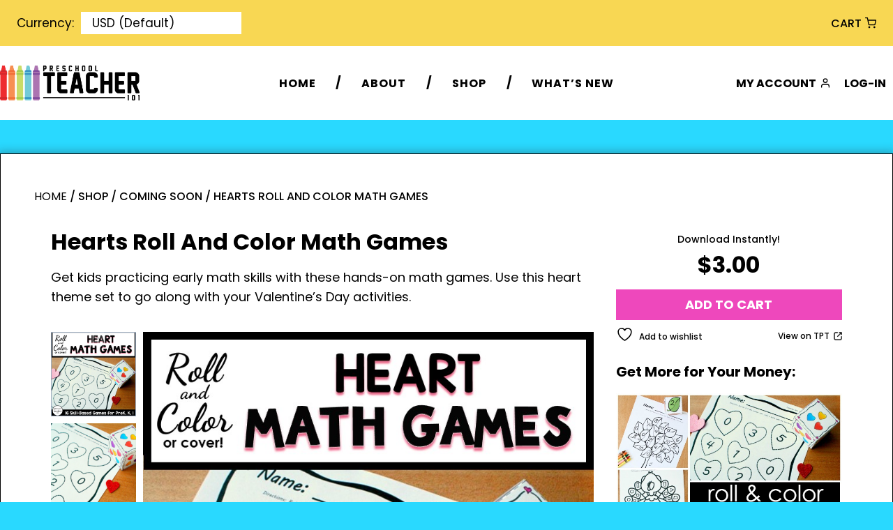

--- FILE ---
content_type: text/html; charset=utf-8
request_url: https://www.google.com/recaptcha/api2/anchor?ar=1&k=6LcacxMqAAAAADa0qtWw9XWaPx39dHsHtehavBm1&co=aHR0cHM6Ly93d3cucHJlc2Nob29sdGVhY2hlcjEwMS5jb206NDQz&hl=en&v=PoyoqOPhxBO7pBk68S4YbpHZ&size=normal&anchor-ms=20000&execute-ms=30000&cb=rw5hndijx5k6
body_size: 49281
content:
<!DOCTYPE HTML><html dir="ltr" lang="en"><head><meta http-equiv="Content-Type" content="text/html; charset=UTF-8">
<meta http-equiv="X-UA-Compatible" content="IE=edge">
<title>reCAPTCHA</title>
<style type="text/css">
/* cyrillic-ext */
@font-face {
  font-family: 'Roboto';
  font-style: normal;
  font-weight: 400;
  font-stretch: 100%;
  src: url(//fonts.gstatic.com/s/roboto/v48/KFO7CnqEu92Fr1ME7kSn66aGLdTylUAMa3GUBHMdazTgWw.woff2) format('woff2');
  unicode-range: U+0460-052F, U+1C80-1C8A, U+20B4, U+2DE0-2DFF, U+A640-A69F, U+FE2E-FE2F;
}
/* cyrillic */
@font-face {
  font-family: 'Roboto';
  font-style: normal;
  font-weight: 400;
  font-stretch: 100%;
  src: url(//fonts.gstatic.com/s/roboto/v48/KFO7CnqEu92Fr1ME7kSn66aGLdTylUAMa3iUBHMdazTgWw.woff2) format('woff2');
  unicode-range: U+0301, U+0400-045F, U+0490-0491, U+04B0-04B1, U+2116;
}
/* greek-ext */
@font-face {
  font-family: 'Roboto';
  font-style: normal;
  font-weight: 400;
  font-stretch: 100%;
  src: url(//fonts.gstatic.com/s/roboto/v48/KFO7CnqEu92Fr1ME7kSn66aGLdTylUAMa3CUBHMdazTgWw.woff2) format('woff2');
  unicode-range: U+1F00-1FFF;
}
/* greek */
@font-face {
  font-family: 'Roboto';
  font-style: normal;
  font-weight: 400;
  font-stretch: 100%;
  src: url(//fonts.gstatic.com/s/roboto/v48/KFO7CnqEu92Fr1ME7kSn66aGLdTylUAMa3-UBHMdazTgWw.woff2) format('woff2');
  unicode-range: U+0370-0377, U+037A-037F, U+0384-038A, U+038C, U+038E-03A1, U+03A3-03FF;
}
/* math */
@font-face {
  font-family: 'Roboto';
  font-style: normal;
  font-weight: 400;
  font-stretch: 100%;
  src: url(//fonts.gstatic.com/s/roboto/v48/KFO7CnqEu92Fr1ME7kSn66aGLdTylUAMawCUBHMdazTgWw.woff2) format('woff2');
  unicode-range: U+0302-0303, U+0305, U+0307-0308, U+0310, U+0312, U+0315, U+031A, U+0326-0327, U+032C, U+032F-0330, U+0332-0333, U+0338, U+033A, U+0346, U+034D, U+0391-03A1, U+03A3-03A9, U+03B1-03C9, U+03D1, U+03D5-03D6, U+03F0-03F1, U+03F4-03F5, U+2016-2017, U+2034-2038, U+203C, U+2040, U+2043, U+2047, U+2050, U+2057, U+205F, U+2070-2071, U+2074-208E, U+2090-209C, U+20D0-20DC, U+20E1, U+20E5-20EF, U+2100-2112, U+2114-2115, U+2117-2121, U+2123-214F, U+2190, U+2192, U+2194-21AE, U+21B0-21E5, U+21F1-21F2, U+21F4-2211, U+2213-2214, U+2216-22FF, U+2308-230B, U+2310, U+2319, U+231C-2321, U+2336-237A, U+237C, U+2395, U+239B-23B7, U+23D0, U+23DC-23E1, U+2474-2475, U+25AF, U+25B3, U+25B7, U+25BD, U+25C1, U+25CA, U+25CC, U+25FB, U+266D-266F, U+27C0-27FF, U+2900-2AFF, U+2B0E-2B11, U+2B30-2B4C, U+2BFE, U+3030, U+FF5B, U+FF5D, U+1D400-1D7FF, U+1EE00-1EEFF;
}
/* symbols */
@font-face {
  font-family: 'Roboto';
  font-style: normal;
  font-weight: 400;
  font-stretch: 100%;
  src: url(//fonts.gstatic.com/s/roboto/v48/KFO7CnqEu92Fr1ME7kSn66aGLdTylUAMaxKUBHMdazTgWw.woff2) format('woff2');
  unicode-range: U+0001-000C, U+000E-001F, U+007F-009F, U+20DD-20E0, U+20E2-20E4, U+2150-218F, U+2190, U+2192, U+2194-2199, U+21AF, U+21E6-21F0, U+21F3, U+2218-2219, U+2299, U+22C4-22C6, U+2300-243F, U+2440-244A, U+2460-24FF, U+25A0-27BF, U+2800-28FF, U+2921-2922, U+2981, U+29BF, U+29EB, U+2B00-2BFF, U+4DC0-4DFF, U+FFF9-FFFB, U+10140-1018E, U+10190-1019C, U+101A0, U+101D0-101FD, U+102E0-102FB, U+10E60-10E7E, U+1D2C0-1D2D3, U+1D2E0-1D37F, U+1F000-1F0FF, U+1F100-1F1AD, U+1F1E6-1F1FF, U+1F30D-1F30F, U+1F315, U+1F31C, U+1F31E, U+1F320-1F32C, U+1F336, U+1F378, U+1F37D, U+1F382, U+1F393-1F39F, U+1F3A7-1F3A8, U+1F3AC-1F3AF, U+1F3C2, U+1F3C4-1F3C6, U+1F3CA-1F3CE, U+1F3D4-1F3E0, U+1F3ED, U+1F3F1-1F3F3, U+1F3F5-1F3F7, U+1F408, U+1F415, U+1F41F, U+1F426, U+1F43F, U+1F441-1F442, U+1F444, U+1F446-1F449, U+1F44C-1F44E, U+1F453, U+1F46A, U+1F47D, U+1F4A3, U+1F4B0, U+1F4B3, U+1F4B9, U+1F4BB, U+1F4BF, U+1F4C8-1F4CB, U+1F4D6, U+1F4DA, U+1F4DF, U+1F4E3-1F4E6, U+1F4EA-1F4ED, U+1F4F7, U+1F4F9-1F4FB, U+1F4FD-1F4FE, U+1F503, U+1F507-1F50B, U+1F50D, U+1F512-1F513, U+1F53E-1F54A, U+1F54F-1F5FA, U+1F610, U+1F650-1F67F, U+1F687, U+1F68D, U+1F691, U+1F694, U+1F698, U+1F6AD, U+1F6B2, U+1F6B9-1F6BA, U+1F6BC, U+1F6C6-1F6CF, U+1F6D3-1F6D7, U+1F6E0-1F6EA, U+1F6F0-1F6F3, U+1F6F7-1F6FC, U+1F700-1F7FF, U+1F800-1F80B, U+1F810-1F847, U+1F850-1F859, U+1F860-1F887, U+1F890-1F8AD, U+1F8B0-1F8BB, U+1F8C0-1F8C1, U+1F900-1F90B, U+1F93B, U+1F946, U+1F984, U+1F996, U+1F9E9, U+1FA00-1FA6F, U+1FA70-1FA7C, U+1FA80-1FA89, U+1FA8F-1FAC6, U+1FACE-1FADC, U+1FADF-1FAE9, U+1FAF0-1FAF8, U+1FB00-1FBFF;
}
/* vietnamese */
@font-face {
  font-family: 'Roboto';
  font-style: normal;
  font-weight: 400;
  font-stretch: 100%;
  src: url(//fonts.gstatic.com/s/roboto/v48/KFO7CnqEu92Fr1ME7kSn66aGLdTylUAMa3OUBHMdazTgWw.woff2) format('woff2');
  unicode-range: U+0102-0103, U+0110-0111, U+0128-0129, U+0168-0169, U+01A0-01A1, U+01AF-01B0, U+0300-0301, U+0303-0304, U+0308-0309, U+0323, U+0329, U+1EA0-1EF9, U+20AB;
}
/* latin-ext */
@font-face {
  font-family: 'Roboto';
  font-style: normal;
  font-weight: 400;
  font-stretch: 100%;
  src: url(//fonts.gstatic.com/s/roboto/v48/KFO7CnqEu92Fr1ME7kSn66aGLdTylUAMa3KUBHMdazTgWw.woff2) format('woff2');
  unicode-range: U+0100-02BA, U+02BD-02C5, U+02C7-02CC, U+02CE-02D7, U+02DD-02FF, U+0304, U+0308, U+0329, U+1D00-1DBF, U+1E00-1E9F, U+1EF2-1EFF, U+2020, U+20A0-20AB, U+20AD-20C0, U+2113, U+2C60-2C7F, U+A720-A7FF;
}
/* latin */
@font-face {
  font-family: 'Roboto';
  font-style: normal;
  font-weight: 400;
  font-stretch: 100%;
  src: url(//fonts.gstatic.com/s/roboto/v48/KFO7CnqEu92Fr1ME7kSn66aGLdTylUAMa3yUBHMdazQ.woff2) format('woff2');
  unicode-range: U+0000-00FF, U+0131, U+0152-0153, U+02BB-02BC, U+02C6, U+02DA, U+02DC, U+0304, U+0308, U+0329, U+2000-206F, U+20AC, U+2122, U+2191, U+2193, U+2212, U+2215, U+FEFF, U+FFFD;
}
/* cyrillic-ext */
@font-face {
  font-family: 'Roboto';
  font-style: normal;
  font-weight: 500;
  font-stretch: 100%;
  src: url(//fonts.gstatic.com/s/roboto/v48/KFO7CnqEu92Fr1ME7kSn66aGLdTylUAMa3GUBHMdazTgWw.woff2) format('woff2');
  unicode-range: U+0460-052F, U+1C80-1C8A, U+20B4, U+2DE0-2DFF, U+A640-A69F, U+FE2E-FE2F;
}
/* cyrillic */
@font-face {
  font-family: 'Roboto';
  font-style: normal;
  font-weight: 500;
  font-stretch: 100%;
  src: url(//fonts.gstatic.com/s/roboto/v48/KFO7CnqEu92Fr1ME7kSn66aGLdTylUAMa3iUBHMdazTgWw.woff2) format('woff2');
  unicode-range: U+0301, U+0400-045F, U+0490-0491, U+04B0-04B1, U+2116;
}
/* greek-ext */
@font-face {
  font-family: 'Roboto';
  font-style: normal;
  font-weight: 500;
  font-stretch: 100%;
  src: url(//fonts.gstatic.com/s/roboto/v48/KFO7CnqEu92Fr1ME7kSn66aGLdTylUAMa3CUBHMdazTgWw.woff2) format('woff2');
  unicode-range: U+1F00-1FFF;
}
/* greek */
@font-face {
  font-family: 'Roboto';
  font-style: normal;
  font-weight: 500;
  font-stretch: 100%;
  src: url(//fonts.gstatic.com/s/roboto/v48/KFO7CnqEu92Fr1ME7kSn66aGLdTylUAMa3-UBHMdazTgWw.woff2) format('woff2');
  unicode-range: U+0370-0377, U+037A-037F, U+0384-038A, U+038C, U+038E-03A1, U+03A3-03FF;
}
/* math */
@font-face {
  font-family: 'Roboto';
  font-style: normal;
  font-weight: 500;
  font-stretch: 100%;
  src: url(//fonts.gstatic.com/s/roboto/v48/KFO7CnqEu92Fr1ME7kSn66aGLdTylUAMawCUBHMdazTgWw.woff2) format('woff2');
  unicode-range: U+0302-0303, U+0305, U+0307-0308, U+0310, U+0312, U+0315, U+031A, U+0326-0327, U+032C, U+032F-0330, U+0332-0333, U+0338, U+033A, U+0346, U+034D, U+0391-03A1, U+03A3-03A9, U+03B1-03C9, U+03D1, U+03D5-03D6, U+03F0-03F1, U+03F4-03F5, U+2016-2017, U+2034-2038, U+203C, U+2040, U+2043, U+2047, U+2050, U+2057, U+205F, U+2070-2071, U+2074-208E, U+2090-209C, U+20D0-20DC, U+20E1, U+20E5-20EF, U+2100-2112, U+2114-2115, U+2117-2121, U+2123-214F, U+2190, U+2192, U+2194-21AE, U+21B0-21E5, U+21F1-21F2, U+21F4-2211, U+2213-2214, U+2216-22FF, U+2308-230B, U+2310, U+2319, U+231C-2321, U+2336-237A, U+237C, U+2395, U+239B-23B7, U+23D0, U+23DC-23E1, U+2474-2475, U+25AF, U+25B3, U+25B7, U+25BD, U+25C1, U+25CA, U+25CC, U+25FB, U+266D-266F, U+27C0-27FF, U+2900-2AFF, U+2B0E-2B11, U+2B30-2B4C, U+2BFE, U+3030, U+FF5B, U+FF5D, U+1D400-1D7FF, U+1EE00-1EEFF;
}
/* symbols */
@font-face {
  font-family: 'Roboto';
  font-style: normal;
  font-weight: 500;
  font-stretch: 100%;
  src: url(//fonts.gstatic.com/s/roboto/v48/KFO7CnqEu92Fr1ME7kSn66aGLdTylUAMaxKUBHMdazTgWw.woff2) format('woff2');
  unicode-range: U+0001-000C, U+000E-001F, U+007F-009F, U+20DD-20E0, U+20E2-20E4, U+2150-218F, U+2190, U+2192, U+2194-2199, U+21AF, U+21E6-21F0, U+21F3, U+2218-2219, U+2299, U+22C4-22C6, U+2300-243F, U+2440-244A, U+2460-24FF, U+25A0-27BF, U+2800-28FF, U+2921-2922, U+2981, U+29BF, U+29EB, U+2B00-2BFF, U+4DC0-4DFF, U+FFF9-FFFB, U+10140-1018E, U+10190-1019C, U+101A0, U+101D0-101FD, U+102E0-102FB, U+10E60-10E7E, U+1D2C0-1D2D3, U+1D2E0-1D37F, U+1F000-1F0FF, U+1F100-1F1AD, U+1F1E6-1F1FF, U+1F30D-1F30F, U+1F315, U+1F31C, U+1F31E, U+1F320-1F32C, U+1F336, U+1F378, U+1F37D, U+1F382, U+1F393-1F39F, U+1F3A7-1F3A8, U+1F3AC-1F3AF, U+1F3C2, U+1F3C4-1F3C6, U+1F3CA-1F3CE, U+1F3D4-1F3E0, U+1F3ED, U+1F3F1-1F3F3, U+1F3F5-1F3F7, U+1F408, U+1F415, U+1F41F, U+1F426, U+1F43F, U+1F441-1F442, U+1F444, U+1F446-1F449, U+1F44C-1F44E, U+1F453, U+1F46A, U+1F47D, U+1F4A3, U+1F4B0, U+1F4B3, U+1F4B9, U+1F4BB, U+1F4BF, U+1F4C8-1F4CB, U+1F4D6, U+1F4DA, U+1F4DF, U+1F4E3-1F4E6, U+1F4EA-1F4ED, U+1F4F7, U+1F4F9-1F4FB, U+1F4FD-1F4FE, U+1F503, U+1F507-1F50B, U+1F50D, U+1F512-1F513, U+1F53E-1F54A, U+1F54F-1F5FA, U+1F610, U+1F650-1F67F, U+1F687, U+1F68D, U+1F691, U+1F694, U+1F698, U+1F6AD, U+1F6B2, U+1F6B9-1F6BA, U+1F6BC, U+1F6C6-1F6CF, U+1F6D3-1F6D7, U+1F6E0-1F6EA, U+1F6F0-1F6F3, U+1F6F7-1F6FC, U+1F700-1F7FF, U+1F800-1F80B, U+1F810-1F847, U+1F850-1F859, U+1F860-1F887, U+1F890-1F8AD, U+1F8B0-1F8BB, U+1F8C0-1F8C1, U+1F900-1F90B, U+1F93B, U+1F946, U+1F984, U+1F996, U+1F9E9, U+1FA00-1FA6F, U+1FA70-1FA7C, U+1FA80-1FA89, U+1FA8F-1FAC6, U+1FACE-1FADC, U+1FADF-1FAE9, U+1FAF0-1FAF8, U+1FB00-1FBFF;
}
/* vietnamese */
@font-face {
  font-family: 'Roboto';
  font-style: normal;
  font-weight: 500;
  font-stretch: 100%;
  src: url(//fonts.gstatic.com/s/roboto/v48/KFO7CnqEu92Fr1ME7kSn66aGLdTylUAMa3OUBHMdazTgWw.woff2) format('woff2');
  unicode-range: U+0102-0103, U+0110-0111, U+0128-0129, U+0168-0169, U+01A0-01A1, U+01AF-01B0, U+0300-0301, U+0303-0304, U+0308-0309, U+0323, U+0329, U+1EA0-1EF9, U+20AB;
}
/* latin-ext */
@font-face {
  font-family: 'Roboto';
  font-style: normal;
  font-weight: 500;
  font-stretch: 100%;
  src: url(//fonts.gstatic.com/s/roboto/v48/KFO7CnqEu92Fr1ME7kSn66aGLdTylUAMa3KUBHMdazTgWw.woff2) format('woff2');
  unicode-range: U+0100-02BA, U+02BD-02C5, U+02C7-02CC, U+02CE-02D7, U+02DD-02FF, U+0304, U+0308, U+0329, U+1D00-1DBF, U+1E00-1E9F, U+1EF2-1EFF, U+2020, U+20A0-20AB, U+20AD-20C0, U+2113, U+2C60-2C7F, U+A720-A7FF;
}
/* latin */
@font-face {
  font-family: 'Roboto';
  font-style: normal;
  font-weight: 500;
  font-stretch: 100%;
  src: url(//fonts.gstatic.com/s/roboto/v48/KFO7CnqEu92Fr1ME7kSn66aGLdTylUAMa3yUBHMdazQ.woff2) format('woff2');
  unicode-range: U+0000-00FF, U+0131, U+0152-0153, U+02BB-02BC, U+02C6, U+02DA, U+02DC, U+0304, U+0308, U+0329, U+2000-206F, U+20AC, U+2122, U+2191, U+2193, U+2212, U+2215, U+FEFF, U+FFFD;
}
/* cyrillic-ext */
@font-face {
  font-family: 'Roboto';
  font-style: normal;
  font-weight: 900;
  font-stretch: 100%;
  src: url(//fonts.gstatic.com/s/roboto/v48/KFO7CnqEu92Fr1ME7kSn66aGLdTylUAMa3GUBHMdazTgWw.woff2) format('woff2');
  unicode-range: U+0460-052F, U+1C80-1C8A, U+20B4, U+2DE0-2DFF, U+A640-A69F, U+FE2E-FE2F;
}
/* cyrillic */
@font-face {
  font-family: 'Roboto';
  font-style: normal;
  font-weight: 900;
  font-stretch: 100%;
  src: url(//fonts.gstatic.com/s/roboto/v48/KFO7CnqEu92Fr1ME7kSn66aGLdTylUAMa3iUBHMdazTgWw.woff2) format('woff2');
  unicode-range: U+0301, U+0400-045F, U+0490-0491, U+04B0-04B1, U+2116;
}
/* greek-ext */
@font-face {
  font-family: 'Roboto';
  font-style: normal;
  font-weight: 900;
  font-stretch: 100%;
  src: url(//fonts.gstatic.com/s/roboto/v48/KFO7CnqEu92Fr1ME7kSn66aGLdTylUAMa3CUBHMdazTgWw.woff2) format('woff2');
  unicode-range: U+1F00-1FFF;
}
/* greek */
@font-face {
  font-family: 'Roboto';
  font-style: normal;
  font-weight: 900;
  font-stretch: 100%;
  src: url(//fonts.gstatic.com/s/roboto/v48/KFO7CnqEu92Fr1ME7kSn66aGLdTylUAMa3-UBHMdazTgWw.woff2) format('woff2');
  unicode-range: U+0370-0377, U+037A-037F, U+0384-038A, U+038C, U+038E-03A1, U+03A3-03FF;
}
/* math */
@font-face {
  font-family: 'Roboto';
  font-style: normal;
  font-weight: 900;
  font-stretch: 100%;
  src: url(//fonts.gstatic.com/s/roboto/v48/KFO7CnqEu92Fr1ME7kSn66aGLdTylUAMawCUBHMdazTgWw.woff2) format('woff2');
  unicode-range: U+0302-0303, U+0305, U+0307-0308, U+0310, U+0312, U+0315, U+031A, U+0326-0327, U+032C, U+032F-0330, U+0332-0333, U+0338, U+033A, U+0346, U+034D, U+0391-03A1, U+03A3-03A9, U+03B1-03C9, U+03D1, U+03D5-03D6, U+03F0-03F1, U+03F4-03F5, U+2016-2017, U+2034-2038, U+203C, U+2040, U+2043, U+2047, U+2050, U+2057, U+205F, U+2070-2071, U+2074-208E, U+2090-209C, U+20D0-20DC, U+20E1, U+20E5-20EF, U+2100-2112, U+2114-2115, U+2117-2121, U+2123-214F, U+2190, U+2192, U+2194-21AE, U+21B0-21E5, U+21F1-21F2, U+21F4-2211, U+2213-2214, U+2216-22FF, U+2308-230B, U+2310, U+2319, U+231C-2321, U+2336-237A, U+237C, U+2395, U+239B-23B7, U+23D0, U+23DC-23E1, U+2474-2475, U+25AF, U+25B3, U+25B7, U+25BD, U+25C1, U+25CA, U+25CC, U+25FB, U+266D-266F, U+27C0-27FF, U+2900-2AFF, U+2B0E-2B11, U+2B30-2B4C, U+2BFE, U+3030, U+FF5B, U+FF5D, U+1D400-1D7FF, U+1EE00-1EEFF;
}
/* symbols */
@font-face {
  font-family: 'Roboto';
  font-style: normal;
  font-weight: 900;
  font-stretch: 100%;
  src: url(//fonts.gstatic.com/s/roboto/v48/KFO7CnqEu92Fr1ME7kSn66aGLdTylUAMaxKUBHMdazTgWw.woff2) format('woff2');
  unicode-range: U+0001-000C, U+000E-001F, U+007F-009F, U+20DD-20E0, U+20E2-20E4, U+2150-218F, U+2190, U+2192, U+2194-2199, U+21AF, U+21E6-21F0, U+21F3, U+2218-2219, U+2299, U+22C4-22C6, U+2300-243F, U+2440-244A, U+2460-24FF, U+25A0-27BF, U+2800-28FF, U+2921-2922, U+2981, U+29BF, U+29EB, U+2B00-2BFF, U+4DC0-4DFF, U+FFF9-FFFB, U+10140-1018E, U+10190-1019C, U+101A0, U+101D0-101FD, U+102E0-102FB, U+10E60-10E7E, U+1D2C0-1D2D3, U+1D2E0-1D37F, U+1F000-1F0FF, U+1F100-1F1AD, U+1F1E6-1F1FF, U+1F30D-1F30F, U+1F315, U+1F31C, U+1F31E, U+1F320-1F32C, U+1F336, U+1F378, U+1F37D, U+1F382, U+1F393-1F39F, U+1F3A7-1F3A8, U+1F3AC-1F3AF, U+1F3C2, U+1F3C4-1F3C6, U+1F3CA-1F3CE, U+1F3D4-1F3E0, U+1F3ED, U+1F3F1-1F3F3, U+1F3F5-1F3F7, U+1F408, U+1F415, U+1F41F, U+1F426, U+1F43F, U+1F441-1F442, U+1F444, U+1F446-1F449, U+1F44C-1F44E, U+1F453, U+1F46A, U+1F47D, U+1F4A3, U+1F4B0, U+1F4B3, U+1F4B9, U+1F4BB, U+1F4BF, U+1F4C8-1F4CB, U+1F4D6, U+1F4DA, U+1F4DF, U+1F4E3-1F4E6, U+1F4EA-1F4ED, U+1F4F7, U+1F4F9-1F4FB, U+1F4FD-1F4FE, U+1F503, U+1F507-1F50B, U+1F50D, U+1F512-1F513, U+1F53E-1F54A, U+1F54F-1F5FA, U+1F610, U+1F650-1F67F, U+1F687, U+1F68D, U+1F691, U+1F694, U+1F698, U+1F6AD, U+1F6B2, U+1F6B9-1F6BA, U+1F6BC, U+1F6C6-1F6CF, U+1F6D3-1F6D7, U+1F6E0-1F6EA, U+1F6F0-1F6F3, U+1F6F7-1F6FC, U+1F700-1F7FF, U+1F800-1F80B, U+1F810-1F847, U+1F850-1F859, U+1F860-1F887, U+1F890-1F8AD, U+1F8B0-1F8BB, U+1F8C0-1F8C1, U+1F900-1F90B, U+1F93B, U+1F946, U+1F984, U+1F996, U+1F9E9, U+1FA00-1FA6F, U+1FA70-1FA7C, U+1FA80-1FA89, U+1FA8F-1FAC6, U+1FACE-1FADC, U+1FADF-1FAE9, U+1FAF0-1FAF8, U+1FB00-1FBFF;
}
/* vietnamese */
@font-face {
  font-family: 'Roboto';
  font-style: normal;
  font-weight: 900;
  font-stretch: 100%;
  src: url(//fonts.gstatic.com/s/roboto/v48/KFO7CnqEu92Fr1ME7kSn66aGLdTylUAMa3OUBHMdazTgWw.woff2) format('woff2');
  unicode-range: U+0102-0103, U+0110-0111, U+0128-0129, U+0168-0169, U+01A0-01A1, U+01AF-01B0, U+0300-0301, U+0303-0304, U+0308-0309, U+0323, U+0329, U+1EA0-1EF9, U+20AB;
}
/* latin-ext */
@font-face {
  font-family: 'Roboto';
  font-style: normal;
  font-weight: 900;
  font-stretch: 100%;
  src: url(//fonts.gstatic.com/s/roboto/v48/KFO7CnqEu92Fr1ME7kSn66aGLdTylUAMa3KUBHMdazTgWw.woff2) format('woff2');
  unicode-range: U+0100-02BA, U+02BD-02C5, U+02C7-02CC, U+02CE-02D7, U+02DD-02FF, U+0304, U+0308, U+0329, U+1D00-1DBF, U+1E00-1E9F, U+1EF2-1EFF, U+2020, U+20A0-20AB, U+20AD-20C0, U+2113, U+2C60-2C7F, U+A720-A7FF;
}
/* latin */
@font-face {
  font-family: 'Roboto';
  font-style: normal;
  font-weight: 900;
  font-stretch: 100%;
  src: url(//fonts.gstatic.com/s/roboto/v48/KFO7CnqEu92Fr1ME7kSn66aGLdTylUAMa3yUBHMdazQ.woff2) format('woff2');
  unicode-range: U+0000-00FF, U+0131, U+0152-0153, U+02BB-02BC, U+02C6, U+02DA, U+02DC, U+0304, U+0308, U+0329, U+2000-206F, U+20AC, U+2122, U+2191, U+2193, U+2212, U+2215, U+FEFF, U+FFFD;
}

</style>
<link rel="stylesheet" type="text/css" href="https://www.gstatic.com/recaptcha/releases/PoyoqOPhxBO7pBk68S4YbpHZ/styles__ltr.css">
<script nonce="vCFUV8DzJvolgm7tkM6Y4A" type="text/javascript">window['__recaptcha_api'] = 'https://www.google.com/recaptcha/api2/';</script>
<script type="text/javascript" src="https://www.gstatic.com/recaptcha/releases/PoyoqOPhxBO7pBk68S4YbpHZ/recaptcha__en.js" nonce="vCFUV8DzJvolgm7tkM6Y4A">
      
    </script></head>
<body><div id="rc-anchor-alert" class="rc-anchor-alert"></div>
<input type="hidden" id="recaptcha-token" value="[base64]">
<script type="text/javascript" nonce="vCFUV8DzJvolgm7tkM6Y4A">
      recaptcha.anchor.Main.init("[\x22ainput\x22,[\x22bgdata\x22,\x22\x22,\[base64]/[base64]/bmV3IFpbdF0obVswXSk6Sz09Mj9uZXcgWlt0XShtWzBdLG1bMV0pOks9PTM/bmV3IFpbdF0obVswXSxtWzFdLG1bMl0pOks9PTQ/[base64]/[base64]/[base64]/[base64]/[base64]/[base64]/[base64]/[base64]/[base64]/[base64]/[base64]/[base64]/[base64]/[base64]\\u003d\\u003d\x22,\[base64]\\u003d\\u003d\x22,\x22e8K5esOvZ8KHTMOUAwZ2JsOabcOJRGFkw6jCigbCsmnCiA/[base64]/CnGTDkmvDmcOXWRQbbMKJw4V7w4TDslPDlMOqE8KiWg7Dpn7Di8KCI8OMJ0kRw6gRWsOVwp4LC8OlCAQbwpvCncOqwrpDwqYEe37Drl4IwrrDjsKmwq7DpsKNwpV3ADPCksKCN34BwqnDkMKWNDEIIcOLwoHCnhrDt8OvRGQiwp3CosKpM8OAU0DCicONw7/DkMKYw7vDu25ww5NmUC1Tw5tFYkkqE13DscO1K1DChFfCi0PDnsObCEbCocK+PhDCsG/Cj3dYPMODwo3CpXDDtXMVAU7DpE3Dq8KMwoQDGkYofMORUMK0wqXCpsOHFCbDmhTDvcOsKcOQwpzDksKHcE7Dl2DDjyJYwrzCpcOOCsOuczlcY27ChsKgJMOSC8KjE3nCpcKtNsK9TwvDqS/DjcOxAMKwwphPwpPCm8Ouw7rDshwkBWnDvWE3wq3CusKaf8KnwoTDpizCpcKOwrzDncK5KX3Cn8OWLGQtw4k5I0bCo8OHw53DkcOLOVZvw7wrw7DDuUFew70gakrCsBh5w4/Dv3vDghHDvcKoXjHDlMOfwrjDnsK4w5Y2Twgzw7ELGMOKc8OUOUDCpMKzwpjCksO6MMO1wqs5DcO/wpPCu8K6w5BUFcKEfMKjTRXCncOzwqEuwql3wpvDj2DCrsOcw6PCrTLDocKjwo7DgMKBMsO1ZUpCw4zCqQ4ofMKkwo/Dh8K/w7rCssKJasKVw4HDlsKNM8O7wrjDosKTwqPDo1AHG0cUw4XCohPCrlAww6Y+NShXwpkFdsOTwpAvwpHDhsKXJcK4FV5Ge3PCmsOQMQ9lVMK0wqg8JcOOw43DqmQlfcKAA8ONw7bDpwjDvMOlw65bGcOLw6fDkxJ9wq7CnMO2wrc5OztYfMOObQDCsG4/[base64]/CpGfCn8KFw7bDjUJlC8K3fSzCpX7DryPDkinDrifDucK/[base64]/J3nClsKNbcKMwrZ/wrzDpcOPwpvCqsKAwoHCtMKlDsOLWSbDuMKndSsjw6fDg3vCjsKFLsOlwo99w5TDtsO4w4Ybw7LCgEwhYcO3w5gvUH1kTzghYC9vUsO8w6sGbQ/Dn1HCuBQ+FzjClcOYw4RvYGpowoElQ19nBVp7w75SwoYJwq4mwrnCpBnDpFHCqB/[base64]/[base64]/CtMOmw5bCoELCtMKvN8OEw7PCgyw3CGzCkjYvw4zDusKfdMKdUsOIMsOqwr7Dsl7Cj8OSwpPCrcKvG0tbwpLCocOQwqzDjxw2ScKzw6nChUwCwqnDjcOZwr7DhcODwpvDmMO7PsO9wojCtF/DokrDpjogwopxwpjChWgXwrXDsMKOw6PDtx1tJxV1XcO+YcKBFsOpRcKsCAJrwo8zw4slwqE6NGzDlQouZ8KBNsK/w5A5wq/DkMKAVU7DvW0Aw54VwrrCtltcwq9KwpkwFk/DsnJfKhtZw4rDu8KcJMK9LwrDrcKCwrQ6w4zDvMODcsKvwqImwqUcLVJPwo5dMQ/CqCnCt3jDkSnCtWbDlXRcw5LCnhPDjsOaw7rCsi7CgcODTD8uwrZ1w797wonDosOrCg5Pwqdqwop6Y8OPa8O/Z8OBZ0JTVcKfLT3Ds8OHfcO2LyxXwoLCn8Oow5nDu8O/[base64]/XcOec8KOwqfCk8OAwrjCtXXDg1BZHsK2U8KLa8K/TsOCw5HDpC4KwrLCrDk7w5E3w7FYw67Dn8K5wrjDilHCrU/DvcOLKznDryDCgsKSEVVQw5ZMw5LDk8OTw6xYPSXCh8O4AVFXTEcxDcKvwrJKwoZHND10w7kBwrHCpsOmw4rDgMOqwrFlNsKKw4tZw7TDn8Oew6F9YsOQRSLDusOjwqVkd8K/w4TChsO+c8Khw6p2w7kOw71Fw4XCnMKZw4YKwpfCqFHCjhs8w5DDgR7CvyxfRTfCiX/Dl8KIw5nCtmrDnMO3w4/Cq0bCgMOGYcOAw7/[base64]/[base64]/CgDdAUcKieiTDqsOywo9jw5EQLMOiLxzDjxjCkX0Rw6Imw7HDiMKTw5bDhlkfOFIqUMOVEsK4DsODw5/DsT9jworCgMOKVzsLesO6RsOFwpnDscOYPRfDscK6woQ/w5AMTibDqsK+bSrCiFdkw5vCr8KFasK+wrDCmU4Qw5rDlMK5CsOYccKcwp8nM0rCnR0GM0hZwq7DrSoaJsK7w4zChmXDkcOYwrQyCg3CrEHCvMO4wpYtNVtswpEIcWHDoj/[base64]/DncOyfjYCBMKDZ8OJAjrDgsOsBMKmDghRccKDR2HCh8O1w53DmMK1LynDk8Krw73Dn8KyfDUQwoXCnmPCiEIxw7EhJcKPw5sQwqUEdsKKwo7ClCrCgh0/wqXCssKJAALDq8Ouw4cAKsKpBhPDuUvDp8OQw7fDnnLCpsK6RAbDqxLDhldOSMKXw4Ulw4wjw5gZwq5Rwpsqa19AIFQQV8O/w4DCjcK1JnzDo0LCl8KowoJCwrfCs8K9CQTCv3tzJ8OGI8OlWDvDrj8uMMOxJDTCmGHDgnhdwqlPeGfDjyxXw7goZDTDt3bCtcKXTRXDjkHDvGnDosOIM1QVH2s9w7VRwo4wwrdNQCVmw4/DsMKZw7zDqD46wpwcwqrDmMO+w4gRw5zDs8OzRWQmwrpYNz56wqzDl39eesKhwpnCqFlnVmPCl3d+w5nCimJlw5HCpsOyWx1vXVTDomHCig49bChEw7B1wp0oMsO8w4rDi8KPfVQmwq8NQTDCtcO/w6w5wrFDw5nCt07CrMOpBALCmBFKecOafw7DvSEwZMKTw5s3KTo8BcO6w55ofcKyJ8O7Q1h6CHjCmcOXW8OScmvCpcOyJRbCshLDohc/w7LDkEU8U8Ofwq/[base64]/[base64]/[base64]/wovDuzbDiyXCuDo9eWxxwoLCmFnDhsKqc8OiwogtAcK8FcO9w4TCng9NRm0tJsKyw7IZwpN8wrFzw6zDghzCscO0w4xxw5jCghdPw5wacsKVIU/CosOuw4bDg13ChcKqwrbCj1xLwoRGw40VwrJZwrMeIsKAX3fDtkbDvMOBen7CsMOswobCoMOrNRxSw6HDqj1NRS/DoWTDp2Z/[base64]/Cjn4uIiB1EhfCmMOHwpczwpM7wpcQA8KhGsKXw7gywrExfF/DtMOPw7BFwqHDhDw2w4w/McOrw7DDt8KqOsKwJm3CvMKPwo/DtnlnU04bwqgPL8KiHsKcAz/CkMO0w6nDl8O7O8OFLg8EOxRfwp/DpX4tw6vDoALChE8Kw5zCosOUw57CiRDDh8KPWX9TLcO2w6DDqHpAwrjCoMObwpLDusKLFS7Cr2VFKRZ/dQjCnyrClmjCiFM4wqhNw7nDo8O7Y00Mw6HDvsO4w7sSdFHDj8KZUcO/RcOuFMK+wp99VEABw5cOw4/Do1rDoMKtKsKMw7rDmsKfw43DtSxicwBfw49dKcKXw7RyLifCoTPCl8OHw6HCo8KRw4fCl8KYDVvDpMOhwo3DiXfDosOKLHrDoMO+wqfDhQ/Cpj4nw4oFwozDo8KVc1AZc2LCmMO/w6bCu8KQVMKndcOXGcKeQ8KpLsKdbz7CsCBIH8KMw5vDmsOOw73CtiYxKsKRwobDu8OiWE0Ow53DgcKxEnXCkVgNWgfCqgQMM8KYLBjDnDcBVVDCqMKdYRPCuHMSwqttLMOje8K/wo3DvsOTw55Ewr3CjSfCjsK8wpTDqlgAw5rChcKtwo41wr5hHcO6w4QjOMOdbkMwwo3Cv8Kxw4NKwqdHwrfCvMKlQ8ONOsOoGMKnI8OFw5IyNBfDsm3Dt8OqwrMkdMOEScKSOXHDkcK0wpFuworCox/CuVfCkcKHwpZ1w7QGWMKww4vDv8O9AcK/McOxw6jDkjQbw79kSFtkwroywo4iwp4fbjo8wpjCkHMSUsOOwqV/w6rDjSvCjBJjaXDCnFzCqsOQwpZJwqfCphzDmsO7wqrCr8OSWSRBwrbCjMOxV8O0w4DDmAzDmXDClcKIw57Dg8KTLTrDrW/[base64]/wpF1w7DDv8OQfEddd8O+XmPDp3BZC8K3KDzClcOMwppabRTCumXCpyXCrirDpW0dw4xGwpbCiGbCqFFZZMO9IDkzw5/DssKpP1/CnnbCi8OXw6cZwqULwqwfQTnCmDbCoMKtw65iwrcFcmgiw69BHsKlR8KqacOgwqEzw5LDm3Rjw43DjcKeGzzCl8KAw5JQwozCqMK3CsOMVHnCoTzDkCLCm0fCshzDo14Wwq8MwqnCp8Okw4EOwqghI8OkUDJAw4PCicOwwrvDkH9Iw6YxwpzCscOew69aRWLDo8K/[base64]/DrMOMw4YAC8O1Og7DpcKjwr7DrMKDwpduXV5YBEs3wo3ChiAKw5I8OWTDsALCmcKAKsOfwonDhBhtP3fCrnjCkBvDpMOJGMOvw6nDpjzDqBbDsMOOX24RQsOgDMKeQkA/DT5RwqPCoGl+w5fCucKPwrgFw7nCpsKQw7sWEU4lJ8OTw7jCsRN+OMOgSyh8fAcbw4ghI8KQwo/Drx5EP05iEsO8woE9wp4QwqPDgMOWw4YsYcO3TcOkNAHDrMOyw5xRe8KRcAZ7TsONNDPDhyQTw6sqB8O/[base64]/w6Zaw6IIwo1BGgFVW1vDpMOEw54+TjnDmsO5c8KIw5jDscOORMKwfhPDt1fClDh0wqnCpsOiKwvChsO5OcKXwqoJwrPDrX4bw6pSIE9XwrvDimDDqMOMDcOCwpLDlsOtwobDtzjCg8K1C8O4woA2w7bDucKBw7bDh8KJV8OzAFR/[base64]/GgJEwr7CrsO1KcKWw5QJw5lsfjZfw7LCogcCNcKLCsKEaGMUw5gJw6jCucOdIsO7w69HIsO3CsK9RgBVwqrCqMK8OsKgOMKLZMORYMO0SsOkGUojP8KZwqstw7nChMKEw4IXJVnChsOUw5/Dum4NSyNtwpDCtVwFw4fDrUTCqcKkw743WAXCqMKAAifDqMKdcWLCkS/CuVxtVcKJw63Do8KNwqVtN8KCdcKvwpQ3w5DDn2ILc8OyDMOTRAVsw4vDjykXwq4tKsODRcOeNRLDhwgLTsOTwpHCimnCvcOpRsKJQlsYXmQWw4NIIg/DqX8Qw7XDiHvChkRXCCbDnQ/[base64]/[base64]/wqfDiG9FwobDvxUCLz5dJcObwo3CiWTCrQYPwr7DskQGRlp7HMOnFC3CjcKfwpHDvcKPTHfDhRRyPcKswocreXXDq8Ktwp90LUEsasOQw7jDnjLDp8OHw6IvZBrCmV13w6NQw6dlBMOwMk/DuUHDrMOnwqYqw6BEFwvDv8KeTEbDhMOMw6vCusKbYRVDDMKzwqDDl0AdXFB7wqVNGUvDqC3Cg2N/VMOqw6EpwqPCon/DiV3CujXDu2HCvgzDhcKSecKSSSA/woonMThrw640w7wpLcK+LCkAcUcnKhATwqzCuXPDjhnCvcO3wqI4woMBwq/DocKLw7QvUsOKwqDCvMOvHg/CqFPDi8KlwpUJwqg2w7o/VmTCpTEPw6kLVCTCssO1PsKqWGDCvGMIOcOKwrUQR0Q+NsOzw4bDgCUbw4zDs8K3w5fDnsOjMgZ+QcKwwqDDrcKAUwnCtcOMw5HChzfDvMO6wpDCuMKNwo4WAHTCgMKGRMOrUCfCgMKxwpjCjTodwpjDj3ISwoHCqlwdwoXCvsKgwoxdw5IgwoTClMKof8Onwp/DlClCw58pwqoiw4PDtsKlw6oZw7d2C8OgPjvDm2XDu8Kiw5kUw75Ow5kdwokhTwYGKMKZFcOYwoALah3DjHTCiMKWfWU4JMKIN05kw70Tw7PDu8O0w6/CqMO3E8KXTsKJVyvCmcO1GcOqw7XDnsOFGcOxw6bCuwfCpGLDulnDgRwMD8OiNMOAfzLDv8KEel0Lwp/Cij/[base64]/w4dVwrwFwpUVQTDCiEfCol7ClnTCu8Oydh3CiGQSQsKIC2DCosKFwpc/OjNZb091NMOnw4TCk8OZbW/DqTRMMUk9JCLCuCJRRDYUazAndMKiC1rDmMOJLMKewrvDi8K7Z2s8Fj/CjsOec8O+w7rDtV/DklvDocOdwqDCnT1wIMKcwrrDiAvChWjCuMKZwoHDm8OYTUtuIGPDskMdKj5cHsK/wrHCr259aVUhWiDCo8KJVcOpeMKHL8KnOsOPw6lxNgfDqcOYAVbDkcKRw4MAG8Ozw5Z8wo/CrDRhwrbDqmMOMsOWY8OdUMOCa1nCk0PCpABbwoLDtgrCn14tO3nDqsKzEsOdWzbDgnx7NMKAwp5tLBzCjwd9w69hw5nCqcOMwpV9Y2LCph7CoQQSw4nDlTt8wr7DmHJxwoHCj19gw6XChyknwr8Nw78mwrwXwoMsw5NiNMKmwoPCvE3CncOYYMKoXcKew7/ClzVcDikjcsK1w7HCrcOoKsKzwr9Ywr4eBgxCwoLCrFACw7HCtg5Yw5PCtWVWw4Mew7PDiwE/wpYvw5LCkcK/KGzDug5xZ8OZQ8OIwojCscOONTYkFcKiw5DCmC7ClsKxw7nDrcK4YMKcOW4RGBpcw5vCjmU/w5jDq8KIwohiwrISwqHDsg7CgMOLUMKtwoJeThIOIMOJwqsvw6bCpMOuwo1kUcKGGsOkX3/DrMKVw7rChgjCu8KIWsOeVMOlIkpiQRoWwrBQw5hIw67DoDPCrxt0BcOyaRPDm3AIBsOdw63CgGNnwqfClRFGZ03Cun/Dgilpw45jFcOKQRV2w5UuDhQuworDqQrDl8Ogw5hNIsO5CcOAOsKTw4wRIsOZw5vDi8O+LsKAw4jCksOfLlHDnsKkw6kmP0jCoTLDvz8oTMOnegpiw4PCvEPDjMO1FXPDkF1DwpQTwpvCtMKlwozCp8OjezjDs2fCpcKVw5HCqsOyZcObw5suwq/[base64]/w6nDgw5hw7UFw54Dw7l0wpfCgcKIHC3DusKDwrtrwp3Do29Tw7pNNEwUagzClTfCpQEnw40RdMONUyMGw63CnsOtwq3Dn3kxKcOYw7YTYUwzwoPCl8KxwrbDp8OOw6LDlsO0w4PDtcKLD3Jnwq/CiRlQDjLDksOlLsOjw5fDl8Ofw7lmw4vCpcK+wpfChcKXREbCqTN9w7PCiH/CiGHDg8Kvw7kyFMOSZ8KBNgvCvzc2wpLCt8Oqwr8gw5bDi8KKw4PDqXEvdsO+wrzCl8Orw5h9Q8OOZV/[base64]/[base64]/Ny1mwq/Cu3B5UAtBTsKJwrvDnCsrwqFlw7RNImbDsGDCrcKlOMKYwqDDvcOvw4TDg8OBGkLCssK7R2nCiMOJwpUfwq/[base64]/CgsOVw4jDiT4/Ih1iw7/CksOLBF3DgVPDnsO0YVfCosOfYsK3w6HDk8OQw4/[base64]/I8Obw4fDqxIiwoLCml7ClsOhHnPDmsK+P2xzIHwtKMOSwpzDgWHCj8OQw7/DhHzDmcOMQgLDiS5zw75pw6g7w5/CtcKWwoZXEsKlRkrCrG7DoEvCvTDDigAGw6vDj8OVGDwfw4U/TsOLwos0IMO/Q3hdTsO2BcOiR8OqwrzDmEzCsXAeIcOtJzjCmsKBwr7DjzBgwqhBMsOiIcOjw7vDhwJQw6jDvXx6wrXCqcKawozDn8Ohwr/CoXjDj2x7wonClQPCn8KxJQIxw4rDs8KZAkfCsMOWw583VE/DsEHDo8K5w7fCvUgpwpTCugbCosOSw5AOwq4Cw7DDkgslEMKgw6rDs1k+M8OvQMKzLQzDn8OxagzCksOAw6txwplTNj3Cm8K8wqUbd8K6w717ZMOKeMOLMsOzfjtdw5Eow4VPw53Dr0/DrAjDrMOjwqjDssKnFsOTwrLCmj3DksKbVMOJYhI9Si9HMsKHw5jDnydcw4TDm07CshrDnx1bwp/CssKsw4NPam4gw4/CiFfDmcKMPGI/w6peQcKQw7gqw7Fgw5jDklbDo01aw7hjwrgUw5DCm8OIwrLDgcKhw6onLMKpw67Cnn7Dh8OOVkTCvHPCs8ODLg7CicKUPnfCncOQwrY3DAYTwq/Dsk4UU8OqTsKGwrnCunnCucKmW8OgwrvCgwdzQwzDhDbDnMKhw6pUwqLCjcK3wrrDsT7ChcKEw7zDqEkLwr/[base64]/DjMKmwoZnNMO5B3g8wpAuw6cVDTzCozYGw61kw5JVwo7Csi/Cn39awovDlQc/Dn/CsWpowoTCmlTDuE/Ds8KzAkorw4TCjyrDlxHDvMKAwqbDkcKew55Gw4R+ORTCsHpBw6PDv8KrUcOew7LCu8KFwpVTB8OONMO5wrFMw6t4dwULHx/DtsOcworDtiHCqz/DrVnDkW07e1AHcz/Ck8O4W04MwrbCuMKiwqUmAMOXwrYKUAjCqh8nwo3Cv8OTw5jDiEwBfz/[base64]/CmiLCocO9TsOHEwLDl8OYwqkJw5Ytw67DlWzDm0pxwoUvCTvDjRc/AcOawpbDrFEuw6jCkcOZHx8BwrbCqsOYw4bCp8O0UjELwppNwqTCtWAOQA/[base64]/DmsK1K8K+w6l7w59/wrzDiMKVw7taw7bChMODw7DCvGB5TynCmMKawq7DoVVhw5wqwpTCl1xKwqrCvlTCu8Kiw6Bkwo3DjMOKw6AHesKVXMOzwrTDmMKiwptgVWQRw7Zzw43Ckw7CjBYKRTYqNWHCv8KHWcKZwqZ/KcOjDcKGQRB2f8OcDBMHwoBMwoMCJ8KVa8O/wrrCh3jCsyocAcOlwqvDhjEqQsKKNMOuelkyw57DscO7LhzDm8KLwpdnRmzDjcOvw5llYMO/ZzXCnwNtwq4ow4DDlMKcecOZwpTCiMKdwqTClHR4w63CqsKWFGvDt8Ojwp0hMsK3BmgVCMKMA8Ouw5LDpDcNKMOHM8Oww5vClUbCsMKNJsKQAA/CssK0AsK2w40DfxsWbcKGGMOZw7/[base64]/ChTsGTFDCkMOWw4NUImEhwoR+w6w8YcKXw5jCvGscw6crDQLDrcK5w61Pw5nDh8ODQsKvTQBgcxZYc8KJworCt8OsHC1Yw6ZCw7XDlMOSwowIwrLCqjN+w7nCuSfCs1HCnMKKwpwgw6XCvcOAwrchw6XDn8OYw4/DgMO4Z8KrMyDDkU8ywqfCtcKVwpRswpLDrMOJw5kpPhDDocOCw5Mqwo9QwprCqStrw6sCwoDDkEx1wr50NlnDnMKkwpsNdVw3wqvCl8KhMQsIIcKFw4ofw498bSp5ZMOXw60pB0d8YRMQwrNydsOuw4dQwrUcw5zCmsKGw6x/GsKmE2TCqsKWwqDCr8Kjw7YYO8OZGsKMw4LClEczHcOOw4HDnMK7wrU6wpDDoxEcUsKbXXZSDMOfw4JMBcOGf8KPHErCjS5cG8K6CQ7DtMO5IRTChsKmw6TDosKqHMO7wp/DqVnDh8Onw7/DpyzDrBLCkcOBHcKow4c4bh5VwokhFhUHw6fCjMKTw4XDtsKwwp/DgMKfw79ReMOxwp/[base64]/[base64]/CmMOMwqTDlwvDshwgw6HCssKNHsOmYVPDjHLDmRLCvMKxa10qWnrDnULDosO2w4dbWAAvw7PDpgAbcnfCkn/[base64]/[base64]/ChmrDhsOcwovDhsORcsO4wobDrsKaw4vDnGoZwqUHw6QyDGlmVjQawovDk23DhE/[base64]/wobCozfDrsKaw65zKsK8YMKCZ8KxcGbDh8OqdiBmSSQ5w6dmwrHDmcOcwoQ5w4HClygPw7XCu8KBw5bDiMOfwqXCnsKgI8KxKcK5TCUQT8OCOcK4CsK5w6cNwoVkagsxdsOKw6wWLsONw5rDlcKPw5ktDx3CgcOnNsK1wrzDgG/Dux4owpkqw6ZtwrQ8dsO9TcKkw7wXQGHCtGTCpHDCkMOjVCZDaDAcw6zDkkJ5DMKYwp5Uwr4fwrrDuHrDgMOBBcKFQcKQBcOewowtwp5Zf2QZOkN6woRKw6Ufw6YiVx7DiMO0bsOmw5QDwojCmcKiwrPCiWJPwpLCgMK8I8KZwozCo8KzKSvClFjCqcKRwr/[base64]/[base64]/RcOMwojCmMKZb8OhecKtwoJ/[base64]/Dsy3DvTnDgMKmwpRDw7LCn8OowpkSw6lPwp9vw4UNw7XDhMOUalDDhG3ChDzCrcKRYsOtc8OGAcOGMsKFG8KuJFtYeAnDh8KQDcO2w7A/ID1zIcOnwq0fAcOvf8KHFsKjwpbCl8OywpEqOMOMSnrDsDTDmhDDtj7CqUlNwq06e3ZEcMO9wqPDsz3DkHE5w5XCshrDmsOsTsODw7N8woDDocOAwq82wrjCiMKew55Zw5pGworDlsOSw6/DmTzDvU/CjsKlVgDCuMOeL8OAwpnDoU7Di8KbwpFKX8KOw7FJAsO9csOhwqY8NsOKw4fDo8OtHhTCp2jDmXYDwrcCd1RgDTTDjHjClcOaLg1pw4k4wr10w5nDpcKXwpMqIMKaw7hdw6UBwrvCnT7DoG/CnMKaw7XDvX/[base64]/JnwWRFPDksKPBMKGwrhfNkVyw6ACXsKkw4HDq8OJOMKZw7ZSaVLDj2zCo0ZLI8KqNMOjw6bDoD/DrsKNEcOfW3LCvMOGWHIVYRzCvS7ClcOdw5bDqC7DgUlhw5NXIjMLN3N4WsK0wqnDpjHCjCjDtcOZwrcPwoFrwokTa8K/X8OVw6V9GDgSZXPDi3cHJMO2wr1fwq3Cj8OrTMOXwqfCk8OWw4nCsMOVLsKbwoh/VsOjwpPCgMKzwrjDjsOnwqghVsKbYcOowpDDgMKKw79twrnDssOMfD4MGjRYw6M1Y1AVwrIzw7IOY1/CnMKjw5szwpACTzrCmMKDfgrCm0ECwojClcO4ag3DrnkGwq/DpMO6w6DDisKJw4wVwqhlRVIHMMKhw77DoxrCjk5rXDbDr8Obf8Oaw6/DvMKWw7LCgMKlw7fCl0p7wptHRcKVYMOdw4XCrHMAw7B4UcOwGcKew5/Dm8Okw5lTI8K6w5UVOsK7KghfwpHCnMOjwoHDjwU3UmVxTcKvworDrThYw7YSUsOowoVfQ8Kzw4fDsGdJwqISwp1/wowKwpbCqmfCoMKWAwnCj13Dt8ODPBXCpcK+SDbCiMOVQW4mw5DCtHrDkMKUfMONXh3CkMOYw7jCtMK5wr/DvH0HaSVaGMKIS2R9wrg+T8OkwqQ8L0w7w63CnzM3dzBxw7rDo8OLOMO/wrZOw4UvwoQ5wrPDkmg6CjpIP2t1A0vCrMOsQDQTIk3Dh2XDlh7DoMOwPUZFNU8pbsK0woDDgAVUNgUXw7TClcOIB8OawqMgbcOjPXgTFF/CucKAFRnCkH1FZsKjw6XCt8OzCcOQXMOyd1/Dg8KHw4TDuAXDsDl7EcO/w7jDtcKKw5pWw7YLw6rCgkPDuBd9CsOgwqzCv8KxLDpRd8Kuw6Z9wrbDlA/Cp8KqbGJPw58CwpM/fsKidV8UacK8DsO6w5fCi0Byw7cHw77DpD9Iw584w7vDocKbQcKjw4vCrjVSw6NnJxAfwrbDocKfw6DDh8K9TlfDu0bCssKAZiAPMnrDucKfI8OfSRFBEj8eP1bDqcOVIF0BUlRxwoPCvCPDu8K4w7lNw7/DoUk6wrJMwp16QW7Dg8OKIcOUwo3CvcKsdsOYUcOGLDdVIwtPUypLwp7Do3LCnXZ8J0vDlMOyO2fDmcKHeFHCoioOaMKncSXDhsK1wqTDnQY/YcKOacOPwqEUwrXCjMOjZxsAwpjDoMOcwoEsey3CpcKvw4lVw6/Cq8O/H8OkfhJHwqDCn8Oyw6FlwqTChUnDtTQPMcKKwrEiOG55NsK1dsOowojDisKjw6vDi8Kjw45Vw4bCicOaC8KeLMO7XEHCs8OvwpsfwqJQwp1AYRPCnWrCjyB2YsOnKVHDrsKyBcKhQ3jCvMOLMMONeHzDsMOSYADDsRrDs8OiCcKCIT/DgcKof2wPVSJUdMOzFRw8w7VURMKHw6Afw5PCnlw+wrLCisKsw6PDq8KHS8K5dj4lGRowfHvDqMO5ZU52DMO/WEvCs8OWw5LDpHIfw4/Ct8OtYAE+wrY5L8KqJsK+UGPDhMK/woovSXTDqcOkIsK2woIWwrnDoT3CgzXDhwVRw58dwo/DlMOrw4wlL2zDtcO/wojDviEvw6XDpMOMBMKIw4PDvB3DjcOjw4zClMK7wrrCkcOnwrXDjQjDkcOew6ByRGJKw7zCk8O8w6/DrycTFxDCnUFsQMK1LsODw5zDqMKDw7BNwqFRUMO/aSbDiT3DtnnDmMK9MsOkwqJ5a8K7H8OmwpzCoMK5AMOiZcO1w77CpURrBcKkXW/Cvh/[base64]/[base64]/[base64]/DoRhFwo5wOcKIw5cUfgpLw78WIHfClzJYwptcNMOUw7XDtsKLHHZDwo5nFCHCggvDq8KXwpw2w7tWw6vDngfCosOSwoPCuMOzRTgpw47CiHzCp8OCeyLDoMO/[base64]/[base64]/Ct8KkO0oXw5vDigXDjGvDr8OEKMOfPS9Mw5jDpD3CsjvDqShAw5V4HsOjwp/DhjpRwrM5wqQTZ8KtwrIjMXTDpCPDu8KZwpR+AsKsw4xfw4U/wrtvw5ULwrkQw6PClMKPW3/CuiFiw5gxw6LDqkfCiwplw7pFwrsnw6IuwoHDkiQjacOrRMOxw7rCv8Otw6R+wr3Do8OJw5DDuGEWw6Ynw5/[base64]/Cn8KiwpTDowRfw6tZw6fDrMKNJsKXTMKpHcObOsOSecK2w7XDjGPCi03DnHFnL8Kxw4PCk8OhwonDg8K6OMOhwrzDvmoRM2nCujfDoEBQJcKrwoPCqgvDqX8rTMOlwr5qw6dpUi/CrVUtb8KowovChcOsw6NKdsKDLcK8w68+wq1/wqvCiMKqw44CXmLCkMKmwo8SwrsPLMK7ccK8w53DjC88S8OuHMKvw67DqMO6UQdMw7PDmg/DhRbDjhZ8OhA5Li7CnMOsBTdQwpPCiFLDmH3CqsKcw5nDssKQK2zCmQfCqmB3F33Dum/DgRrDv8OgKUjCpsKiw47DuSNsw4tVwrHCh0vCu8OUB8Orw5nDocO4wonCrBF9w4rDnhtsw7TDtsOZwqzCuH1twqHCg1rCpcKTA8KLwoDCsmUZwr8/[base64]/w43CksOzwoxlw7DCocOoOMOVYVE8N8O9DSZgGU7CscODw4kzwqXDtwHCqMKNecKrw7oXRcK2w5DCt8KcQiHDlGjChcKHR8KKw6fCvQHChAwGE8OANcOJwobDqzjDqsKawobCocKSwooIBCPChsOtNFQJRcKJwqIVw4scwq7CtldDw6QjwpLCoikWUGcuX3/[base64]/wr3DrifCplvClcOaPVLDrcOXw4XDkcOQT0DCtMOgw54iZm7Ci8KQwqdRwobCpA58ClvDgC7CosO3WgbChcKmFFl3Z8OeBcK/CcO5w5MuwqPCkRlnBsK0QMOBCcKwQsO8V2LDt0PChlHCgsKGKMOzZMKHwr46KcKHS8OTw6s6wpoHLWw5WMKdeWHCg8KQwpDDhMKuwr3CisOFZcOfasKTd8KSIMOMwoQHwrnCkCjDq3xkbHXDqsKmcE/[base64]/Dn8K6w4nCuwJNw4fCunYmw4vDryLClBd/AWLDiMKFw63CqMKxwpF/[base64]/CjcOyw4rDsMOLCkZVw4h1IMOhwojDjErDiMKkw7YgwqpMN8O6VsK5RGjCvsKJwqzDmGUSYSgSw5kzdMKVw4PCv8O0WGtjw5RgJ8OeVW/[base64]/CqcKBw6zCrcKTBMKtLcOPwpzChXjCqsK3w6VyWxF1wpPDgMONasOINsKSGMKcwoY4DmoeXxxgR1nDoC3Dt0zDtsKVwpXCoVHDsMOuH8KjXcO7FjYlwrpPLU0qw5MawpHCnsKlwpBZcwHDicOdwrvDj2fDocOgw70SUMO+woBeJsOCfw/CqAtYwrRKSULDmBnClgfDrsODGsKtMF3Do8OMwqPDlnN4w4jCpcOWwofDpMOAV8KwPFhSEMO7w6FoHgXCsFvClGzDvcOMIWYVwpVlaxlkfcKmwqrCscO3cHjCnzE2SSwZMmrDlU0oITjDrgvDvRplGlLCu8OFw7/CrsKHwpnDlHAXw7PDusK7wpkyQsONWcKDw4Inw6FSw7DDhcOOwotJB2FMUMKwVDkKw6d2wp1KWSlOST3Cum3Du8KGwr1mZAgfwoTCisOYw68Aw4HCtMOFwqYLXMOZb0DDqhYpXELDuG/[base64]/wpRhwoLDuXzDmMKCZsK7wrXCnMKwWsOPDnEjOsKqwpnDsjXClcOYbMKTwop/[base64]/DosO8bcOvBTnDlX84wqdcwrV+ecOqwo/CnzwcwpIVNWlpwrzCrkzCiMKcRsK0wr/Dq39wDSXDpSQWThfCv31Ew5AaMsO5w7xhVMKewrc9w6wbPcKHWcKLw5rDucKIwqQKLmrCk1zCrXFneQU5w5w+wrbCrsOfw5gqb8KWw6fDrwDCjR3DlFrCkcKZwq5hw5rDqsORdsONR8KPwrc4wqAMaw3DqsKmw6LCkcKhEjnDgsKuwq/CsmkGw6EBwqgDw59TLXlJw5zDnsKubiBGw6NOaCpyD8KhTsOzwpA4dEHDo8OPPlDDrWUeD8O/OS7CtcOTHcKXfDxhBGLCo8KmX1Zrw5jCmhDCscOJIiHDo8KpAl5zw4tBwr8hw6gWw7NPXcK9JxvCisKpZcKGdlhBwp/DvTHCvsObwo9xw7YNQMOhw4lVwqNYw7/[base64]/wpXCi8KVwotSHVTDr8Kxw5wYFMKnw4cHwqwow7TCq2/CmmB3wpTCl8OEw699wq42cMKWS8OlwrDChi7ChwHDpFfDuMOrR8OpMMOeIcKCNsKfw4pvw5rDusKsw5bCncKHw6zDisKIESwBw6pRScOcOGnDlsKoa3nDu0INC8KgFcKMZMO5w5h1w5kuw4tfw6JOFVUYVR/DrWI3wpXDpcO5ZS7DhV/Dh8OKwqRMwqPDtG/Cr8OTGcKQHB0pDsKSTcKjKGLDhELDiwt6OsOawqHDncKkwo/[base64]/CqHwCwo3CmzJsWzEzMipWZTZiw7ksccKfWcKvFz7DoFrCgsKWw79LfzfDnxluwq3CgcKlwqDDmcK0wo7DucKCw70sw4nChw/DgMKjVsOPw5xmw6hOwrhbEMOpFn/Dpwopw7HCs8OfY2XCiSATwqArEMOWw6vDoHHDssKxdiPCucKyZ0DCncOnOAvDmjXDiTh7a8OIw6l5wrDDqy/CscOpwp7DkcKuUMOuw6xCwpDDtcOBwrNiw53CmMKGZcOkw7gMRcOARwZ3wrnCpMKywrk+E3vDhx7CqS0reS9Ew6/DhcOiwpzCksKhVcKUw77Dok86a8KlwrZnwpnCj8K6OjPCjcKHw6rCgxYrw6rCiGFuwp0dDcO+w6Y/KsKZUsOQDsOaLMOsw6/DmBfClcOLeG4MFk/Dt8OOZsKOFHcVRQNIw6IJwrFJVsO4w5owSx5lGcO8QMORw7/DhgbCkMOuwqTCtAvDowHDpcKSGcO/woJDeMK2X8KwcAvDi8OUw4DDiGJVwoPDgcKJRDTDvsK4wozDgTjDncKzbVYyw5BkeMOXwogxw6TDvT3DnSwff8OqwpcjOcOzWEjCtW5Ow6jCv8ONDsKNwrfCql/DvcO/EgnCninCrMOIEMOfecORwqHDvcKhMsOKwrHCm8KBwpvCgz3DjcOlCVNzQFDDo2pkwqdEwpMuw43CslVxLsKDU8OrDMOUw49xHMOwwpzCpsO0OD7DvcOsw7JDd8ODYHFNwpd/HsOwVDIBcgQgw5spGBwAD8KUecO7cMKiwr3DpcOkwqE4w6E5c8OpwoBlUnMxwqnDijMyHsOsdmAswqbCqcOMw5M4w6XDhMKnIcOjwrHCuU/CgcOFOcKQw5LCkWDDqBfCv8O/w64/wqjDjiDCosOScsKzL0jDtsKAJsKUJMK9w7oww6sxw4BZPTnCknbDmXXCj8O6IxxtTCbDq1guwrR9UC7CgMOmUywxasKQw6pNwqjCk0nDscOaw4lTw7fCk8ODwphcUsO8wq5mwrDDicORVk/CtRbDr8OswpVEThbDgcOJZA3Dv8ObVcOZPCxFdsOxwpzDlMOsP3nDucKFwqcQV1TDqsOkIjLDrMKaVR/Dp8K8woB0w4HDhUzDki9Uw7UmS8OLwqNcw6pZLMO9TXUOdkcbUMOaFHMRb8O3w5wMTw/Dm0DCoykeUTBBw7TCkMKkUcKxw59nAsKDwqI3eTzDi1LDukQLwq9Lw5HCrQPDlMKzwr3ChRrCmFfDrAUbIMKwV8KSwpl/ai3DvsKuK8K7wpPClE4lw4/Di8KSdCt6wqk6V8Kww69cw5DDvQbDnHbDnizCmQU6woNwIQrCrzTDg8Kpw4trdzbDi8K5Zh5fwprDv8KKw4HDki9JYcKuw7RUw54/[base64]/[base64]/DicKPOcOCw5YQw5MFwr7DrcOGRMKfw7c5wolkcGDDqcOBYsK4w7PCv8Omw51Lw7XCo8OZK3wdwpXDosO6wqFJworDssKlw4ZCwr3Cq1LCoWF8AERuw7sAw6zCqHHCuWfCh3xJNkk+fcKZFcOFwrrDlwHDh1HDncOVZ0V/RcKLcXI0w6odA0hZwqg1wpLDucKaw6XDm8OReAJzw77CuMOEw7xhLMKHNgvCgMO6w7Yawok6VSLDksOhAzYO\x22],null,[\x22conf\x22,null,\x226LcacxMqAAAAADa0qtWw9XWaPx39dHsHtehavBm1\x22,0,null,null,null,1,[21,125,63,73,95,87,41,43,42,83,102,105,109,121],[1017145,884],0,null,null,null,null,0,null,0,1,700,1,null,0,\[base64]/76lBhnEnQkZnOKMAhk\\u003d\x22,0,0,null,null,1,null,0,0,null,null,null,0],\x22https://www.preschoolteacher101.com:443\x22,null,[1,1,1],null,null,null,0,3600,[\x22https://www.google.com/intl/en/policies/privacy/\x22,\x22https://www.google.com/intl/en/policies/terms/\x22],\x22IYQqJUATsU8dAm2Up4UG/O8MDjVWUGSYEFLSf62Hrc4\\u003d\x22,0,0,null,1,1768747639296,0,0,[229,90,186,61,225],null,[240,39,250],\x22RC-laEIlNhkg6SDkA\x22,null,null,null,null,null,\x220dAFcWeA7kabddhdT7z-p3_fQAeLx4q4OAPjEhwTZJdYj-P_oTWBr2724Jfa3-C6vMBYqj_RqHknmLj_SI9-s4jTzZUZaWO4tweg\x22,1768830439426]");
    </script></body></html>

--- FILE ---
content_type: application/javascript; charset=utf-8
request_url: https://www.preschoolteacher101.com/wp-content/cache/min/1/wp-content/plugins/currency-switcher-for-woocommerce/assets/frontend/themes/style_01/wcc-main.js?ver=1757699007
body_size: 55
content:
jQuery(document).ready(function($){$(".wcc-switcher-style-01").find(".wcc-crnt-currency").on("click",function(){let $this;$this=$(this).parent();$thisCrnt=$this.find(".wcc-crnt-currency");$thisList=$this.find(".wcc-list");$thisList.slideToggle();function toggleClass(){if($thisCrnt.hasClass("wcc-list-opened")){$thisCrnt.removeClass("wcc-list-opened")}else{$thisCrnt.addClass("wcc-list-opened")}}
toggleClass()
$thisList.find("li").on("click",function(){var selectedItemHTML=$(this).html();$thisList.find(".crnt").removeClass("crnt");$(this).addClass("crnt");$thisList.slideUp();$thisCrnt.html(selectedItemHTML);$thisCrnt.removeClass("wcc-list-opened")})})});jQuery(document).ready(function($){$(document).on('click','#wcc-switcher-style-01 ul li',function(){var code=$(this).data('code');$('.wcc_switcher_form_01 .wcc_switcher').val(code);setTimeout(function(){$('form.wcc_switcher_form_01').submit()},500)})})

--- FILE ---
content_type: application/javascript; charset=utf-8
request_url: https://www.preschoolteacher101.com/wp-content/cache/min/1/wp-content/plugins/helpie_faq-premium/assets/bundles/main.app.js?ver=1757699008
body_size: 153367
content:
(()=>{var __webpack_modules__={"./assets/js/components/faq/accordion.js":module=>{eval('var Accordion = {\n  displayMode: "",\n  collectionProps: [],\n  itemsProps: [],\n  enabledFaqStyle: 0,\n  init: function init(viewProps) {\n    this.itemsProps = viewProps.items;\n    this.collectionProps = viewProps.collection;\n    this.displayMode = this.collectionProps.display_mode;\n    this.enabledFaqStyles = this.collectionProps.enable_faq_styles;\n  },\n  getAccordions: function getAccordions() {\n    var self = this;\n    var content = "";\n    for (var ii = 0; ii < this.itemsProps.length; ii++) {\n      if (this.itemsProps[ii].length == 0) {\n        continue;\n      }\n      content += self.getAccordion(this.itemsProps[ii]);\n    }\n    return content;\n  },\n  getAccordion: function getAccordion(props) {\n    var self = this;\n    var ID = props.post_id ? "post-" + props.post_id : "terms-" + props.term_id;\n    var titleIconType = props.post_id ? "title_icon" : "category_title_icon";\n    var accordionStyles = self.getAccordionStyles();\n    var urlAttribute = self.getUrlAttribute(props);\n    var titleIcon = self.getTitleIcon(titleIconType);\n    var customToggleIcon = self.getCustomToggleIcon();\n    var accordionBodyStyles = "";\n    var accordionHeaderClasses = "";\n    var titleContent = titleIcon + props.title;\n    var content = "";\n\n    /** show all FAQs are open when the display mode value as "open_all_faqs" */\n    if (this.collectionProps.open_by_default == "open_all_faqs") {\n      accordionHeaderClasses += " active";\n      accordionBodyStyles += "display:block;";\n    }\n\n    /** Adding the custom icon selector when using the custom icons  */\n    if (customToggleIcon != "") {\n      accordionHeaderClasses += " custom-icon";\n    }\n    if (this.collectionProps.icon_position == "left" && this.enabledFaqStyles == "1" && this.displayMode != "faq_list") {\n      accordionHeaderClasses += " accordion__icon__position--ltr";\n    }\n    accordionBodyStyles = accordionBodyStyles + accordionStyles.body_background;\n    content += \'<li class="accordion__item">\';\n    content += \'<div class="accordion__header \' + accordionHeaderClasses + \'" data-id="\' + ID + \'" data-item="\' + urlAttribute + \'" data-tags="\' + props.tags + \'" style="\' + accordionStyles.header_background + \'">\';\n    content += self.getAccordionHeaderContentByTag(titleContent);\n    content += customToggleIcon;\n    content += "</div>";\n    content += \'<div class="accordion__body" style="\' + accordionBodyStyles + \'">\';\n    content += props.content;\n    content += "</div>";\n    content += "</li>";\n    return content;\n  },\n  getUrlAttribute: function getUrlAttribute(props) {\n    var urlAttributeEnabled = this.collectionProps.faq_url_attribute == "1" ? true : false;\n    if (!urlAttributeEnabled) {\n      return "";\n    }\n    var ID = props.post_id ? "post-" + props.post_id : "terms-" + props.term_id;\n    var urlType = this.collectionProps.faq_url_type;\n    var attribute = "";\n    if (urlType == "post_slug" && helpie_faq_object.plan === "premium") {\n      var slug = props.slug.toLowerCase();\n      attribute = slug.replace(" ", "-");\n    } else {\n      attribute = "hfaq-" + ID;\n    }\n    return attribute;\n  },\n  getTitleIcon: function getTitleIcon(iconType) {\n    var content = "";\n    var icon = iconType == "title_icon" ? this.collectionProps.title_icon : this.collectionProps.category_title_icon;\n    if (icon == "" || this.enabledFaqStyles != "1") {\n      return content;\n    }\n    content = \'<span class="accordion__title-icon"><i class="faq-title-icon \' + icon + \'"></i></span>\';\n    return content;\n  },\n  getCustomToggleIcon: function getCustomToggleIcon() {\n    var content = "";\n    if (this.displayMode == "faq_list" || this.enabledFaqStyles != "1") {\n      return content;\n    }\n    var toggleClasses = this.collectionProps.open_by_default == "open_all_faqs" ? " open-all" : "";\n    if (this.collectionProps.toggle_icon_type === "custom" && this.collectionProps.toggle_open != "" && this.collectionProps.toggle_off != "") {\n      content = \'<span class="accordion__toggle \' + toggleClasses + \'">\';\n      content += \'<span class="accordion__toggle--open"><i class="accordion__toggle-icons \' + this.collectionProps.toggle_open + \'"></i></span>\';\n      content += \'<span class="accordion__toggle--close"><i class="accordion__toggle-icons \' + this.collectionProps.toggle_off + \'"></i></span>\';\n      content += "</span>";\n    }\n    return content;\n  },\n  getAccordionStyles: function getAccordionStyles() {\n    var header = "";\n    var body = "";\n    if (this.collectionProps.accordion_background != "") {\n      header = "background:" + this.collectionProps.accordion_background.header;\n      body = "background:" + this.collectionProps.accordion_background.body;\n    }\n    return {\n      header_background: header,\n      body_background: body\n    };\n  },\n  getAccordionHeaderTag: function getAccordionHeaderTag() {\n    var self = this;\n    var allowedTags = self.getAllowedHeaderTags();\n    var titleTag = this.collectionProps.accordion_header_tag != "" ? this.collectionProps.accordion_header_tag : "default";\n    var canUseCustomTag = allowedTags[titleTag] && helpie_faq_object.plan === "premium" && this.enabledFaqStyles == "1";\n    return canUseCustomTag && titleTag != "default" && titleTag != "p" ? titleTag : "div";\n  },\n  getAllowedHeaderTags: function getAllowedHeaderTags() {\n    return {\n      h1: "Heading 1",\n      h2: "Heading 2",\n      h3: "Heading 3",\n      h4: "Heading 4",\n      h5: "Heading 5",\n      h6: "Heading 6",\n      p: "Paragraph"\n    };\n  },\n  getAccordionHeaderContentByTag: function getAccordionHeaderContentByTag(titleContent) {\n    var self = this;\n    var accordionHeaderTag = self.getAccordionHeaderTag();\n    var content = "";\n    content += "<" + accordionHeaderTag + " class=\'accordion__title\'>";\n    content += titleContent;\n    content += "</" + accordionHeaderTag + ">";\n    return content;\n  }\n};\nmodule.exports = Accordion;\n\n//# sourceURL=webpack://helpie-faq/./assets/js/components/faq/accordion.js?')},"./assets/js/components/faq/collections.js":module=>{eval("var FaqCollections = {\n  getFaqs: function getFaqs(data) {\n    var self = this;\n    var viewProps = self.getCurrentShortcodeViewProps(data.shortcodeIndex);\n    return self.getCurrentPageViewProps(data, viewProps);\n  },\n  getCurrentShortcodeViewProps: function getCurrentShortcodeViewProps(shortcodeIndex) {\n    var globalFaqs = window.HELPIE_FAQS;\n    return globalFaqs[shortcodeIndex];\n  },\n  getCurrentPageViewProps: function getCurrentPageViewProps(data, viewProps) {\n    var self = this;\n    var limit = viewProps.collection.limit;\n    var startIndex = parseInt(data.page) * parseInt(limit);\n    var endIndex = parseInt(startIndex) + parseInt(limit);\n    var itemsProps = viewProps.items;\n    var collection = viewProps.collection;\n    collection.total_no_of_pages = self.getTotalNoOfPages(viewProps);\n    slicedItems = itemsProps.slice(startIndex, endIndex);\n    return {\n      collection: viewProps.collection,\n      items: slicedItems\n    };\n  },\n  getTotalNoOfPages: function getTotalNoOfPages(currentViewProps) {\n    var itemsProps = currentViewProps.items;\n    var count = itemsProps.length;\n    var limit = currentViewProps.collection.limit;\n    // if (count < limit) {\n    //     return 0;\n    // }\n    var pages = Math.ceil(parseInt(count) / parseInt(limit));\n    return pages > 1 ? pages - 1 : 0;\n  }\n};\nmodule.exports = FaqCollections;\n\n//# sourceURL=webpack://helpie-faq/./assets/js/components/faq/collections.js?")},"./assets/js/components/faq/functions.js":(module,__unused_webpack_exports,__webpack_require__)=>{eval('var Accordion = __webpack_require__(/*! ../faq/accordion.js */ "./assets/js/components/faq/accordion.js");\nvar selectors = {\n  root: ".helpie-faq",\n  accordion: ".accordion",\n  accordionHide: "accordion--hide",\n  pagination: ".helpie-faq__pagination"\n};\nvar FaqFunctions = {\n  normalizeText: function normalizeText(text) {\n    return text.normalize("NFD").replace(/[\\u0300-\\u036f]/g, "").toLowerCase();\n  },\n  getElements: function getElements(element) {\n    var root = jQuery(element).closest(selectors.root);\n    var accordion = root.find(selectors.accordion);\n    var pagination = root.find(selectors.pagination);\n    return {\n      root: root,\n      pagination: pagination,\n      current: jQuery(element),\n      accordion: accordion\n    };\n  },\n  getShortcodeIndex: function getShortcodeIndex(elementsObject) {\n    var shortcodeIndex = jQuery(elementsObject.root).attr("data-shortcode-index");\n\n    // let index = 0;\n    // jQuery(selectors.root).each(function () {\n    // \tif (jQuery(this).index() == jQuery(elementsObject.root).index()) {\n    // \t\tshortcodeIndex = index;\n    // \t}\n    // \tindex = parseInt(index) + 1;\n    // });\n    return parseInt(shortcodeIndex);\n  },\n  getCollectionPropsFromHtml: function getCollectionPropsFromHtml(elementsObject) {\n    var collection = jQuery(elementsObject.root).attr("data-collection");\n    var props = {};\n    if (collection !== undefined && collection !== "undefined" && collection != "") {\n      props = JSON.parse(collection);\n    }\n    return props;\n  },\n  getPaginationCurrentPage: function getPaginationCurrentPage(elementsObject) {\n    var pageNo = jQuery(elementsObject.root).attr("data-pagination");\n    pageNo = pageNo == undefined ? 0 : parseInt(pageNo);\n    return pageNo;\n  },\n  paginationEnabled: function paginationEnabled(element) {\n    var self = this;\n    var elementsObject = self.getElements(element);\n    return elementsObject.pagination.length > 0 ? "1" : "0";\n  },\n  searchTermFromFaqObject: function searchTermFromFaqObject(items, searchTerm) {\n    var self = this;\n    var searchItems = [];\n\n    // Normalize the search term once\n    var normalizedSearchTerm = self.normalizeText(searchTerm);\n    items.forEach(function (props, index) {\n      console.log("searchTermFromFaqObject:", props);\n      var titleMatch = self.isTitleMatch(props, normalizedSearchTerm);\n      var contentMatch = self.isContentMatch(props, normalizedSearchTerm);\n      var tagsMatch = self.searchByTags(props, normalizedSearchTerm);\n      var addItem = titleMatch || contentMatch || tagsMatch ? true : false;\n      if (addItem) {\n        searchItems.push(props);\n      }\n    });\n    return searchItems;\n  },\n  isTitleMatch: function isTitleMatch(props, searchTerm) {\n    var title = this.normalizeText(props.title);\n    return title.search(searchTerm) < 0 ? false : true;\n  },\n  isContentMatch: function isContentMatch(props, searchTerm) {\n    var stripedContent = props.content.replace(/<[^>]+>/g, "");\n    stripedContent = this.normalizeText(stripedContent);\n    return stripedContent.search(searchTerm) < 0 ? false : true;\n  },\n  searchByTags: function searchByTags(props, searchTerm) {\n    var foundTag = false;\n    if (props.tags == undefined || props.tags == "undefined" || props.tags.length == 0) {\n      return foundTag;\n    }\n    props.tags.split(",").forEach(function (tag) {\n      tag = this.normalizeText(tag);\n      if (tag.search(searchTerm) != -1) {\n        foundTag = true;\n      }\n    }.bind(this));\n    return foundTag;\n  },\n  appendFaqsContent: function appendFaqsContent(elementsObject, thisPageViewProps) {\n    var self = this;\n    var faqsContent = self.getFaqsContent(thisPageViewProps);\n    jQuery(elementsObject.accordion).removeClass(selectors.accordionHide).empty().append(faqsContent);\n\n    /** Set search attributes after rendering the accordions  */\n    self.setSearchAttributes(elementsObject);\n\n    /***  scroll up the page to closest accordion position when update DOM.  */\n    self.moveToTop(elementsObject);\n  },\n  /** Get the accordion HTML Content */\n  getFaqsContent: function getFaqsContent(viewProps) {\n    Accordion.init(viewProps);\n    return Accordion.getAccordions();\n  },\n  setSearchAttributes: function setSearchAttributes(elementsObject) {\n    /* Add \'search_attr\' to accordion headers */\n    jQuery(elementsObject.root).find(".accordion__item").each(function () {\n      var searchAttr = FaqFunctions.normalizeText(jQuery(this).text());\n      jQuery(this).attr("data-search-term", searchAttr);\n    });\n  },\n  moveToTop: function moveToTop(elementsObject) {\n    var accordionPosition = jQuery(elementsObject.accordion).offset().top;\n    accordionPosition = parseInt(accordionPosition) - parseInt(70);\n    window.scrollTo({\n      top: accordionPosition,\n      behavior: "smooth"\n    });\n  }\n};\nmodule.exports = FaqFunctions;\n\n//# sourceURL=webpack://helpie-faq/./assets/js/components/faq/functions.js?')},"./assets/js/components/faq/object_search.js":(module,__unused_webpack_exports,__webpack_require__)=>{eval('var FaqCollections = __webpack_require__(/*! ./collections.js */ "./assets/js/components/faq/collections.js");\nvar Pagination = __webpack_require__(/*! ./pagination.js */ "./assets/js/components/faq/pagination.js");\nvar Accordion = __webpack_require__(/*! ./accordion.js */ "./assets/js/components/faq/accordion.js");\nvar FaqFunctions = __webpack_require__(/*! ./functions.js */ "./assets/js/components/faq/functions.js");\nvar ObjectSearch = {\n  init: function init(searchElement, searchTerm) {\n    var elementsObject = FaqFunctions.getElements(searchElement);\n    var shortcodeIndex = FaqFunctions.getShortcodeIndex(elementsObject);\n    var viewPropsBySearchingTerm = FaqCollections.getCurrentShortcodeViewProps(shortcodeIndex);\n    var searchTermFoundItems = FaqFunctions.searchTermFromFaqObject(viewPropsBySearchingTerm.items, searchTerm);\n    var totalNoOfPage = FaqCollections.getTotalNoOfPages({\n      collection: viewPropsBySearchingTerm.collection,\n      items: searchTermFoundItems\n    });\n    var currentPageNO = jQuery(elementsObject.pagination).find(".helpie-faq__pagination__listItem .helpie-faq__pagination__listItem--anchor.active").attr("data-page");\n    currentPageNO = currentPageNO == undefined ? 0 : parseInt(currentPageNO);\n    var data = {\n      page: currentPageNO,\n      shortcodeIndex: shortcodeIndex\n    };\n    var currentPageProps = FaqCollections.getCurrentPageViewProps(data, {\n      collection: viewPropsBySearchingTerm.collection,\n      items: searchTermFoundItems\n    });\n    Accordion.init({\n      collection: viewPropsBySearchingTerm.collection,\n      items: currentPageProps.items\n    });\n    var accordionsContent = Accordion.getAccordions();\n    jQuery(elementsObject.accordion).removeClass("accordion--hide").empty().append(accordionsContent);\n    Pagination.renderPageLinks(elementsObject.pagination, {\n      current: data.page,\n      last: totalNoOfPage\n    });\n    return searchTerm;\n  }\n};\nmodule.exports = ObjectSearch;\n\n//# sourceURL=webpack://helpie-faq/./assets/js/components/faq/object_search.js?')},"./assets/js/components/faq/pagination.js":(module,__unused_webpack_exports,__webpack_require__)=>{eval('var FaqCollections = __webpack_require__(/*! ../faq/collections.js */ "./assets/js/components/faq/collections.js");\nvar FaqFunctions = __webpack_require__(/*! ../faq/functions.js */ "./assets/js/components/faq/functions.js");\nvar selectors = {\n  pagination: ".helpie-faq__pagination",\n  paginationHide: "helpie-faq__pagination--hide",\n  pages: ".helpie-faq__pagination__listItem .helpie-faq__pagination__listItem--anchor"\n};\nvar Pagination = {\n  init: function init() {\n    this.events();\n  },\n  events: function events() {\n    var self = this;\n    jQuery(selectors.pagination).on("click", selectors.pages, function () {\n      self.loadFAQs(this);\n    });\n  },\n  loadFAQs: function loadFAQs(element) {\n    var self = this;\n    var page = jQuery(element).attr("data-page");\n    var totalNoOfPage = self.getTotalNoOfPage(element);\n    var currentPage = self.getCurrentPage(element);\n\n    /** The page should preb or next */\n    if (page instanceof String || typeof page == "string") {\n      if (page == "PREV") {\n        if (currentPage == 0) {\n          return false;\n        }\n        page = parseInt(currentPage) - 1;\n      } else if (page == "NEXT") {\n        if (parseInt(currentPage) === parseInt(totalNoOfPage)) {\n          return false;\n        }\n        page = parseInt(currentPage) + 1;\n      }\n    }\n    var elementsObject = FaqFunctions.getElements(element);\n    var args = FaqFunctions.getCollectionPropsFromHtml(elementsObject);\n    args.search_term = self.getSearchValue(elementsObject);\n    args.page = page;\n    self.setFAQs(args, elementsObject);\n\n    /** Don\'t update paginate current page no if searching the FAQs    */\n    var searchingFaqs = jQuery(elementsObject.root).attr("data-search");\n    if (searchingFaqs == 0) {\n      jQuery(elementsObject.root).attr("data-pagination", page);\n    }\n  },\n  setFAQs: function setFAQs(data, elementsObject) {\n    var self = this;\n    var shortcodeIndex = FaqFunctions.getShortcodeIndex(elementsObject);\n    data.shortcodeIndex = shortcodeIndex;\n    var viewProps = FaqCollections.getCurrentShortcodeViewProps(shortcodeIndex);\n    var thisPageFaqItems = viewProps.items;\n    var totalNoOfPage = FaqCollections.getTotalNoOfPages(viewProps);\n    if (data.search_term != "" && data.search_term != undefined && data.search_term != "undefined") {\n      var searchTermFoundItems = FaqFunctions.searchTermFromFaqObject(thisPageFaqItems, data.search_term);\n      totalNoOfPage = FaqCollections.getTotalNoOfPages({\n        collection: viewProps.collection,\n        items: searchTermFoundItems\n      });\n      thisPageFaqItems = searchTermFoundItems;\n    }\n    var thisPageViewProps = FaqCollections.getCurrentPageViewProps(data, {\n      collection: viewProps.collection,\n      items: thisPageFaqItems\n    });\n\n    /*** Appending the current page FAQs content  */\n    FaqFunctions.appendFaqsContent(elementsObject, thisPageViewProps);\n    /** Re-render the paginations */\n    self.renderPageLinks(elementsObject.pagination, {\n      current: data.page,\n      last: totalNoOfPage\n    });\n\n    // self.loader(elementsObject.pagination, false);\n  },\n\n  loader: function loader(element, canShow) {\n    var addClassName = canShow == true ? "active" : "";\n    var removeClassName = canShow == false ? "active" : "";\n    jQuery(element).closest(selectors.pagination).find(".helpie-faq__spinner").removeClass(removeClassName).addClass(addClassName);\n  },\n  getCurrentPage: function getCurrentPage(element) {\n    var pageNo = jQuery(element).closest(selectors.pagination).find(selectors.pages + ".active").attr("data-page");\n    pageNo = pageNo == undefined ? 0 : parseInt(pageNo);\n    return pageNo;\n  },\n  getTotalNoOfPage: function getTotalNoOfPage(element) {\n    var totalNoOfPageNo = jQuery(element).closest(selectors.pagination).find(selectors.pages).last().attr("data-page");\n    return parseInt(totalNoOfPageNo);\n  },\n  renderPageLinks: function renderPageLinks(paginationElement, page) {\n    var self = this;\n    var htmlContent = "";\n\n    // if (page.last == 0) {\n    //     jQuery(paginationElement).addClass(selectors.paginationHide);\n    //     return;\n    // }\n\n    htmlContent += self.getPageLink({\n      page: 0,\n      label: "First"\n    });\n    htmlContent += self.getPageLink({\n      page: "PREV",\n      label: "Previous"\n    });\n    htmlContent += self.getPagesLinks(page.last, page.current);\n    htmlContent += self.getPageLink({\n      page: "NEXT",\n      label: "Next"\n    });\n    htmlContent += self.getPageLink({\n      page: page.last,\n      label: "Last"\n    });\n    jQuery(paginationElement).removeClass(selectors.paginationHide).find(".helpie-faq__pagination__list").empty().append(htmlContent);\n  },\n  getPagesLinks: function getPagesLinks(totalNoOfPages, currentPage) {\n    var self = this;\n    var buttons = [-2, -1, 0, 1, 2];\n    var htmlContent = "";\n    for (buttonItr = 0; buttonItr < buttons.length; buttonItr++) {\n      var button = buttons[buttonItr];\n      var pageNo = parseInt(currentPage) + parseInt(button);\n      var active = pageNo == currentPage ? "active" : "";\n      if (pageNo >= 0 && pageNo <= totalNoOfPages) {\n        htmlContent += self.getPageLink({\n          classes: active,\n          page: pageNo,\n          label: parseInt(pageNo) + 1\n        });\n      }\n    }\n    return htmlContent;\n  },\n  getPageLink: function getPageLink(args) {\n    var classes = typeof args.classes == "undefined" ? "" : args.classes;\n    var htmlContent = "";\n    htmlContent += \'<li class="helpie-faq__pagination__listItem">\';\n    htmlContent += \'<a class="helpie-faq__pagination__listItem--anchor \' + classes + \' " data-page="\' + args.page + \'">\' + args.label + "</a>";\n    htmlContent += "</li>";\n    return htmlContent;\n  },\n  getSearchValue: function getSearchValue(elementsObject) {\n    var searchInputElement = jQuery(elementsObject.root).find(".search__input");\n    if (searchInputElement.length == 0) {\n      return "";\n    }\n    return searchInputElement.val().toLowerCase().replace(/[.*+?^${}()|[\\]\\\\]/gi, "");\n  }\n};\nmodule.exports = Pagination;\n\n//# sourceURL=webpack://helpie-faq/./assets/js/components/faq/pagination.js?')},"./assets/js/components/faq/seach_by_attribute.js":(module,__unused_webpack_exports,__webpack_require__)=>{eval('var FaqCollections = __webpack_require__(/*! ./collections.js */ "./assets/js/components/faq/collections.js");\nvar FaqFunctions = __webpack_require__(/*! ./functions.js */ "./assets/js/components/faq/functions.js");\nvar Pagination = __webpack_require__(/*! ./pagination.js */ "./assets/js/components/faq/pagination.js");\nvar SearchByAttributes = {\n  urlAttribute: "",\n  doSearch: function doSearch(urlAttribute) {\n    var self = this;\n    self.urlAttribute = urlAttribute;\n    jQuery(".helpie-faq").each(function () {\n      var paginationEnabled = jQuery(this).attr("data-pagination-enabled");\n      if (paginationEnabled === "1") {\n        var shortcodeIndex = jQuery(this).attr("data-shortcode-index");\n        var viewProps = FaqCollections.getCurrentShortcodeViewProps(shortcodeIndex);\n        var elementsObject = FaqFunctions.getElements(this);\n        self.searchByUrlAttribute(viewProps, elementsObject);\n      }\n    });\n  },\n  searchByUrlAttribute: function searchByUrlAttribute(viewProps, elementsObject) {\n    var self = this;\n    var itemsProps = viewProps.items;\n    var isPostSlugEnabled = self.urlAttribute.search("hfaq") < 0 ? true : false;\n    var accordionIndex = 0;\n    itemsProps.forEach(function (props, index) {\n      var hashURL = props.slug;\n      if (!isPostSlugEnabled) {\n        hashURL = "hfaq-post-" + props.post_id;\n      }\n      hashURL = "#" + hashURL;\n      if (self.urlAttribute == hashURL) {\n        accordionIndex = index;\n      }\n    });\n    var totalNoOfPage = FaqCollections.getTotalNoOfPages(viewProps);\n    var data = {\n      totalNoOfPage: totalNoOfPage,\n      accordionIndex: accordionIndex\n    };\n    var currentPage = self.getPageNumber(viewProps, data);\n    data.page = currentPage;\n    if (currentPage > 0) {\n      var pageViewProps = FaqCollections.getCurrentPageViewProps(data, viewProps);\n      FaqFunctions.appendFaqsContent(elementsObject, pageViewProps);\n      Pagination.renderPageLinks(elementsObject.pagination, {\n        current: currentPage,\n        last: totalNoOfPage\n      });\n    }\n  },\n  getPageNumber: function getPageNumber(viewProps, data) {\n    var limit = viewProps.collection.limit;\n    var pageNo = 0;\n    for (var ii = 0; ii <= data.totalNoOfPage; ii++) {\n      var startIndex = parseInt(ii) * parseInt(limit);\n      var endIndex = parseInt(startIndex) + parseInt(limit);\n      if (data.accordionIndex >= startIndex && data.accordionIndex <= endIndex) {\n        pageNo = ii;\n      }\n    }\n    return pageNo;\n  }\n};\nmodule.exports = SearchByAttributes;\n\n//# sourceURL=webpack://helpie-faq/./assets/js/components/faq/seach_by_attribute.js?')},"./assets/js/components/insights/tracker.js":module=>{eval('/* Triggered by FAQ events, integrates with Insights */\nvar Tracker = {\n  init: function init() {\n    this.nonce = helpie_faq_object.nonce;\n    // console.log("Track Me");\n    // setTimeout(() => {\n    // \tthis.detectWidgets();\n    // }, 3000);\n  },\n\n  /* EVENTS API */\n  searchCounter: function searchCounter(searchTerm) {\n    var thisModule = this;\n    var data = {\n      action: "helpie_faq_search_counter",\n      nonce: thisModule.nonce,\n      searchTerm: searchTerm\n    };\n    this.makeRequest(data);\n  },\n  /* Auto-ordering methods */\n  clickCounter: function clickCounter(id) {\n    var thisModule = this;\n    var data = {\n      action: "helpie_faq_click_counter",\n      nonce: thisModule.nonce,\n      id: id\n    };\n    this.makeRequest(data);\n  },\n  detectWidgets: function detectWidgets() {\n    // Elementor Widget\n    var doesElementorHaveHelpieFAQWidget = jQuery(".elementor-widget-helpie-faq").length;\n    var doesElementorHaveHelpieFAQDynamicWidget = jQuery(".elementor-widget-helpie-faq-dynamic-add").length;\n    var thisModule = this;\n    var data = {\n      action: "helpie_faq_track_shortcodes_and_widgets",\n      nonce: thisModule.nonce,\n      event_value: "",\n      event_name: ""\n    };\n    if (doesElementorHaveHelpieFAQWidget) {\n      data.event_value = "helpie_faq";\n      data.event_name = "Elementor Widget";\n      this.makeRequest(data);\n    }\n    if (doesElementorHaveHelpieFAQDynamicWidget) {\n      data.event_value = "helpie_faq_dynamic_add";\n      data.event_name = "Elementor Widget";\n      this.makeRequest(data);\n    }\n  },\n  /* INTERNAL METHODS */\n  makeRequest: function makeRequest(data) {\n    jQuery.post(helpie_faq_object.ajax_url, data, function (response) {\n      // console.log(response);\n    });\n  }\n};\nmodule.exports = Tracker;\n\n//# sourceURL=webpack://helpie-faq/./assets/js/components/insights/tracker.js?')},"./assets/js/components/submission/submission.js":(module,__unused_webpack_exports,__webpack_require__)=>{eval('var SubmissionAjax = __webpack_require__(/*! ./submission_ajax.js */ "./assets/js/components/submission/submission_ajax.js");\nvar Submission = {\n  init: function init() {\n    var enabled_submission = helpie_faq_object.enabled_submission;\n    if (enabled_submission == "") {\n      return false;\n    }\n    this.eventHandler();\n  },\n  eventHandler: function eventHandler() {\n    this.initChosen();\n    this.toggleForm();\n    this.submitForm();\n    if (helpie_faq_object.plan == "premium") {\n      SubmissionAjax.getLoggedEmail();\n    }\n  },\n  initChosen: function initChosen() {\n    jQuery(".helpie-faq").find(".form__section .faq_categories").each(function () {\n      jQuery(this).chosen({\n        width: "100%"\n      });\n    });\n  },\n  submitForm: function submitForm() {\n    var thisModule = this;\n    jQuery(".helpie-faq").on("click", ".form__submit", function (e) {\n      e.stopPropagation();\n      var formSection = jQuery(this).closest(".form__section"),\n        question = formSection.find(".form__text").val(),\n        email = formSection.find(".form__email").val(),\n        answer = formSection.find(".form__textarea").val(),\n        wooProduct = formSection.data("woo-product"),\n        kbCategory = formSection.data("kb-category"),\n        categories = formSection.find(".faq_categories").val(),\n        faqGroupID = formSection.find("input[name=faq_group_id]").val(),\n        data = {\n          action: "helpie_faq_submission",\n          nonce: thisModule.nonce,\n          question: question,\n          categories: categories,\n          group_id: faqGroupID\n        };\n      if (email) data.email = email;\n      if (answer) data.answer = answer;\n      if (wooProduct) data.woo_product = wooProduct;\n      if (kbCategory) data.kb_category = kbCategory;\n      if (question && thisModule._isEmail(email) || question && email == undefined) {\n        e.preventDefault();\n        SubmissionAjax.postForm(data, formSection);\n      }\n    });\n  },\n  toggleForm: function toggleForm() {\n    jQuery(".helpie-faq").on("click", ".form__toggle", function (e) {\n      e.preventDefault();\n      e.stopPropagation();\n      var formSection = jQuery(this).parent().next(".form__section");\n      var currentToggleButtonValue = this.value;\n      var toggleButtonValue = "";\n      formSection.next().hide();\n      if (currentToggleButtonValue === faqStrings.addFAQ) {\n        toggleButtonValue = faqStrings.hide;\n        formSection.show();\n      } else {\n        toggleButtonValue = faqStrings.addFAQ;\n        formSection.hide();\n      }\n      this.value = toggleButtonValue;\n    });\n  },\n  _isEmail: function _isEmail(email) {\n    var regex = /^([a-zA-Z0-9_\\.\\-\\+])+\\@(([a-zA-Z0-9\\-])+\\.)+([a-zA-Z0-9]{2,4})+$/;\n    return !regex.test(email) ? false : true;\n  }\n};\nmodule.exports = Submission;\n\n//# sourceURL=webpack://helpie-faq/./assets/js/components/submission/submission.js?')},"./assets/js/components/submission/submission_ajax.js":module=>{eval('var SubmissionAjax = {\n  postForm: function postForm(data, formSection) {\n    thisModule = this;\n    jQuery.post(helpie_faq_object.ajax_url, data, function (response) {\n      var ajaxResponse = JSON.parse(response);\n      // console.log(ajaxResponse);\n      if (ajaxResponse.postStatus == "publish") {\n        thisModule._successMessage(formSection);\n        /*** Reload the page insteead of appending the content */\n        // thisModule._appendItem(data, formSection);\n        setTimeout(function () {\n          location.reload();\n        }, 1000);\n        // console.log("Success Post Message");\n      } else if (ajaxResponse.postStatus == "pending") {\n        thisModule._successMessage(formSection);\n        // console.log("Success Pending Message");\n      }\n    });\n\n    var faqDefaultCategoryId = formSection.find(".faq_default_category_term_id").val();\n    // Empty input fields on submit\n    formSection.find(".form__text").val("");\n    formSection.find(".form__email").val("");\n    formSection.find(".form__textarea").val("");\n    formSection.find(".faq_categories").val(faqDefaultCategoryId).trigger("chosen:updated");\n    if (helpie_faq_object.plan == "premium") {\n      thisModule.getLoggedEmail();\n    }\n  },\n  getLoggedEmail: function getLoggedEmail() {\n    thisModule = this;\n    var data = {\n      action: "helpie_faq_submission_get_logged_email",\n      nonce: thisModule.nonce\n    };\n    var email = jQuery(".form__section .form__email");\n    if (email) {\n      jQuery.get(helpie_faq_object.ajax_url, data, function (response) {\n        var ajaxResponse = JSON.parse(response);\n        if (ajaxResponse.loggedEmail) {\n          email.val(ajaxResponse.loggedEmail);\n        }\n      });\n    }\n  },\n  _appendItem: function _appendItem(data, formSection) {\n    var accordion = formSection.parent().find(".accordion");\n    var reqData = {\n      action: "helpie_faq_submission_get_item",\n      nonce: thisModule.nonce,\n      title: data.question\n    };\n    reqData.content = data.answer ? data.answer : "Empty Content";\n    jQuery.post(helpie_faq_object.ajax_url, reqData, function (response) {\n      var ajaxResponse = JSON.parse(response);\n      accordion.append(ajaxResponse.singleItem);\n      // console.log(ajaxResponse);\n    });\n  },\n\n  _successMessage: function _successMessage(el) {\n    jQuery(el).hide();\n    jQuery(el).next().show();\n    jQuery(el).next().addClass("active");\n  }\n};\nmodule.exports = SubmissionAjax;\n\n//# sourceURL=webpack://helpie-faq/./assets/js/components/submission/submission_ajax.js?')},"./assets/js/main.js":(__unused_webpack_module,__unused_webpack___webpack_exports__,__webpack_require__)=>{"use strict";eval('/* harmony import */ var _svelte_qna_qna_svelte__WEBPACK_IMPORTED_MODULE_0__ = __webpack_require__(/*! ./svelte/qna/qna.svelte */ "./assets/js/svelte/qna/qna.svelte");\n/* harmony import */ var _css_main_scss__WEBPACK_IMPORTED_MODULE_1__ = __webpack_require__(/*! ./../css/main.scss */ "./assets/css/main.scss");\nvar Stylus = __webpack_require__(/*! ./../../lib/stylus/js/search.js */ "./lib/stylus/js/search.js");\nvar Tracker = __webpack_require__(/*! ./components/insights/tracker.js */ "./assets/js/components/insights/tracker.js");\nvar Submission = __webpack_require__(/*! ./components/submission/submission.js */ "./assets/js/components/submission/submission.js");\n// var Faqs = require("./components/faq/faqs.js");\nvar Pagination = __webpack_require__(/*! ./components/faq/pagination.js */ "./assets/js/components/faq/pagination.js");\nvar SearchByAttributes = __webpack_require__(/*! ./components/faq/seach_by_attribute.js */ "./assets/js/components/faq/seach_by_attribute.js");\n\nvar HelpieFaq = {\n  nonce: helpie_faq_object.nonce,\n  init: function init() {\n    // console.log("FAQ init");\n    this.setShortcodeIndex();\n    this.onPageLoadActions();\n    this.eventHandlers();\n\n    // Components\n    Tracker.init(this.nonce);\n\n    // Library Components\n    Stylus.init();\n\n    /* <fs_premium_only> */\n\n    Submission.init();\n    /* </fs_premium_only> */\n\n    /** Get all shortcode FAQs by shortcode args */\n    // Faqs.init();\n\n    Pagination.init();\n    this.initQnaApp();\n  },\n  initQnaApp: function initQnaApp() {\n    var props = {};\n    var targetElementId = "helpie-qna-app";\n    var rootElementClassName = "helpie__qnaContainer";\n    var svelteElement = document.getElementById(targetElementId);\n    if (!svelteElement) {\n      return;\n    }\n\n    // Step 2. Init FAQ Group Store\n    // props.store = this.getStore(props);\n    console.log(svelteElement);\n\n    // Step 3. Init FAQ Group Svelte App\n    new _svelte_qna_qna_svelte__WEBPACK_IMPORTED_MODULE_0__["default"]({\n      target: svelteElement,\n      props: props\n    });\n  },\n  setShortcodeIndex: function setShortcodeIndex() {\n    var index = 0;\n    jQuery(".helpie-faq").each(function () {\n      jQuery(this).attr("data-shortcode-index", index);\n      index++;\n    });\n  },\n  eventHandlers: function eventHandlers() {\n    var thisModule = this;\n    jQuery(".helpie-faq").on("click", ".accordion__header", function (e) {\n      e.preventDefault();\n      e.stopPropagation();\n      var faq_list = thisModule.isFaqList(jQuery(this));\n      if (faq_list) {\n        return false;\n      }\n      thisModule.onHeaderClick(this);\n      var dataItem = jQuery(this).attr("data-item");\n      if (dataItem !== undefined && dataItem !== "undefined" && dataItem !== "") {\n        window.location.hash = jQuery(this).attr("data-item");\n      }\n      thisModule.scrollToSamePageAccordion(this);\n    });\n    jQuery(".helpie-faq").on("click", ".accordion__title, .faq-title-icon", function (e) {\n      var $accordion__header = jQuery(this).closest(".accordion__header");\n      e.preventDefault();\n      e.stopPropagation();\n      var faq_list = thisModule.isFaqList(jQuery(this));\n      if (faq_list) {\n        return false;\n      }\n      thisModule.onHeaderClick($accordion__header);\n      var dataItem = $accordion__header.attr("data-item");\n      if (dataItem !== undefined && dataItem !== "undefined" && dataItem !== "") {\n        window.location.hash = $accordion__header.attr("data-item");\n      }\n      var enable_same_page_scroll = helpie_faq_object.settings.onload_scrollto_delay || 0;\n      thisModule.scrollToSamePageAccordion(this);\n    });\n  },\n  scrollToSamePageAccordion: function scrollToSamePageAccordion(that) {\n    var enable_same_page_scroll = helpie_faq_object.settings.enable_same_page_scroll || false;\n    if (enable_same_page_scroll == false) {\n      return;\n    }\n    setTimeout(function () {\n      // jQuery(that).focus();\n      var accordionHeaderPosition = jQuery(that).offset().top;\n      // console.log("accordionHeaderPosition: ", accordionHeaderPosition);\n      accordionHeaderPosition = accordionHeaderPosition - parseInt(70);\n      window.scrollTo({\n        top: accordionHeaderPosition,\n        behavior: "smooth"\n      });\n    }, 300);\n  },\n  openFirstAccordion: function openFirstAccordion() {\n    jQuery(".helpie-faq.accordions.open-first").each(function () {\n      var FirstItemHeaderSelector = " > .accordion:first .accordion__item:first > .accordion__header";\n      jQuery(this).find(FirstItemHeaderSelector).addClass("active");\n      jQuery(this).find(FirstItemHeaderSelector).next(".accordion__body").stop().slideDown(300);\n    });\n  },\n  onPageLoadActions: function onPageLoadActions() {\n    var hashURL = window.location.hash;\n    var isHFAQAccordionOpened = false;\n    if (hashURL != "") {\n      SearchByAttributes.doSearch(hashURL);\n      isHFAQAccordionOpened = this.openHFaqAccordion(hashURL);\n    }\n    this.openFirstAccordion();\n\n    // if (!isHFAQAccordionOpened) {\n    // \tthis.openFirstAccordion();\n    // }\n  },\n\n  onHeaderClick: function onHeaderClick(that) {\n    var thisModule = this;\n    if (jQuery(that).hasClass("active")) {\n      thisModule.closeAccordion(that);\n    } else {\n      if (jQuery(that).closest(".helpie-faq.accordions").hasClass("faq-toggle")) {\n        jQuery(that).closest(".accordion").find(".accordion__header").removeClass("active");\n        jQuery(that).closest(".accordion").find(".accordion__body").slideUp();\n      }\n      thisModule.openAccordion(that);\n    }\n  },\n  openAccordion: function openAccordion(that) {\n    jQuery(that).addClass("active");\n    jQuery(that).next(".accordion__body").stop().slideDown(300);\n    /* Auto-ordering Event Tracker */\n    var id = jQuery(that).attr("data-id");\n    if (id) {\n      Tracker.clickCounter(id);\n    }\n  },\n  closeAccordion: function closeAccordion(that) {\n    jQuery(that).removeClass("active");\n    jQuery(that).next(".accordion__body").stop().slideUp(300);\n  },\n  openHFaqAccordion: function openHFaqAccordion(urlHashTagHFaqItem) {\n    var isItemFound = false;\n    // console.log("helpie_faq_object: ", helpie_faq_object);\n\n    jQuery(".helpie-faq.accordions .accordion .accordion__item").each(function () {\n      var HFaqItem = "#" + jQuery(this).find(".accordion__header").attr("data-item");\n      if (HFaqItem === urlHashTagHFaqItem) {\n        jQuery(this).find(".accordion__header").addClass("active");\n        jQuery(this).find(".accordion__header").next(".accordion__body").stop().slideDown(300);\n        var accordions = jQuery(this).parents(".accordion");\n        if (accordions.length > 0) {\n          // In display mode is category then, if need to active on category faq accordion also.\n          var categoryAccordion = jQuery(this).closest(".accordion").parent();\n          categoryAccordion.prev().addClass("active");\n          categoryAccordion.show();\n        }\n        var accordionHeaderPosition = jQuery(this).find(".accordion__header").offset().top;\n        accordionHeaderPosition = accordionHeaderPosition - parseInt(70);\n        var scrollTo_delay = helpie_faq_object.settings.onload_scrollto_delay || 0;\n        setTimeout(function () {\n          window.scrollTo({\n            top: accordionHeaderPosition,\n            behavior: "smooth"\n          });\n        }, scrollTo_delay);\n        isItemFound = true;\n        return false;\n      }\n    });\n    return isItemFound;\n  },\n  isFaqList: function isFaqList(that) {\n    var faqListLength = jQuery(that).closest("article.faq_list").length;\n    return faqListLength;\n  }\n};\njQuery(document).ready(function () {\n  // window.HELPIE_FAQS = [];\n  console.log("*** MAIN ***");\n  console.log(window.HELPIE_FAQS);\n  HelpieFaq.init();\n  console.log("jquery");\n});\n\n\n//# sourceURL=webpack://helpie-faq/./assets/js/main.js?')},"./assets/js/svelte/qna/store.js":(__unused_webpack_module,__webpack_exports__,__webpack_require__)=>{"use strict";eval('/* harmony export */ __webpack_require__.d(__webpack_exports__, {\n/* harmony export */   "default": () => (__WEBPACK_DEFAULT_EXPORT__)\n/* harmony export */ });\n/* unused harmony export questions */\n/* harmony import */ var svelte_store__WEBPACK_IMPORTED_MODULE_0__ = __webpack_require__(/*! svelte/store */ "./node_modules/svelte/store/index.mjs");\nfunction _typeof(o) { "@babel/helpers - typeof"; return _typeof = "function" == typeof Symbol && "symbol" == typeof Symbol.iterator ? function (o) { return typeof o; } : function (o) { return o && "function" == typeof Symbol && o.constructor === Symbol && o !== Symbol.prototype ? "symbol" : typeof o; }, _typeof(o); }\nfunction _regeneratorRuntime() { "use strict"; /*! regenerator-runtime -- Copyright (c) 2014-present, Facebook, Inc. -- license (MIT): https://github.com/facebook/regenerator/blob/main/LICENSE */ _regeneratorRuntime = function _regeneratorRuntime() { return e; }; var t, e = {}, r = Object.prototype, n = r.hasOwnProperty, o = Object.defineProperty || function (t, e, r) { t[e] = r.value; }, i = "function" == typeof Symbol ? Symbol : {}, a = i.iterator || "@@iterator", c = i.asyncIterator || "@@asyncIterator", u = i.toStringTag || "@@toStringTag"; function define(t, e, r) { return Object.defineProperty(t, e, { value: r, enumerable: !0, configurable: !0, writable: !0 }), t[e]; } try { define({}, ""); } catch (t) { define = function define(t, e, r) { return t[e] = r; }; } function wrap(t, e, r, n) { var i = e && e.prototype instanceof Generator ? e : Generator, a = Object.create(i.prototype), c = new Context(n || []); return o(a, "_invoke", { value: makeInvokeMethod(t, r, c) }), a; } function tryCatch(t, e, r) { try { return { type: "normal", arg: t.call(e, r) }; } catch (t) { return { type: "throw", arg: t }; } } e.wrap = wrap; var h = "suspendedStart", l = "suspendedYield", f = "executing", s = "completed", y = {}; function Generator() {} function GeneratorFunction() {} function GeneratorFunctionPrototype() {} var p = {}; define(p, a, function () { return this; }); var d = Object.getPrototypeOf, v = d && d(d(values([]))); v && v !== r && n.call(v, a) && (p = v); var g = GeneratorFunctionPrototype.prototype = Generator.prototype = Object.create(p); function defineIteratorMethods(t) { ["next", "throw", "return"].forEach(function (e) { define(t, e, function (t) { return this._invoke(e, t); }); }); } function AsyncIterator(t, e) { function invoke(r, o, i, a) { var c = tryCatch(t[r], t, o); if ("throw" !== c.type) { var u = c.arg, h = u.value; return h && "object" == _typeof(h) && n.call(h, "__await") ? e.resolve(h.__await).then(function (t) { invoke("next", t, i, a); }, function (t) { invoke("throw", t, i, a); }) : e.resolve(h).then(function (t) { u.value = t, i(u); }, function (t) { return invoke("throw", t, i, a); }); } a(c.arg); } var r; o(this, "_invoke", { value: function value(t, n) { function callInvokeWithMethodAndArg() { return new e(function (e, r) { invoke(t, n, e, r); }); } return r = r ? r.then(callInvokeWithMethodAndArg, callInvokeWithMethodAndArg) : callInvokeWithMethodAndArg(); } }); } function makeInvokeMethod(e, r, n) { var o = h; return function (i, a) { if (o === f) throw new Error("Generator is already running"); if (o === s) { if ("throw" === i) throw a; return { value: t, done: !0 }; } for (n.method = i, n.arg = a;;) { var c = n.delegate; if (c) { var u = maybeInvokeDelegate(c, n); if (u) { if (u === y) continue; return u; } } if ("next" === n.method) n.sent = n._sent = n.arg;else if ("throw" === n.method) { if (o === h) throw o = s, n.arg; n.dispatchException(n.arg); } else "return" === n.method && n.abrupt("return", n.arg); o = f; var p = tryCatch(e, r, n); if ("normal" === p.type) { if (o = n.done ? s : l, p.arg === y) continue; return { value: p.arg, done: n.done }; } "throw" === p.type && (o = s, n.method = "throw", n.arg = p.arg); } }; } function maybeInvokeDelegate(e, r) { var n = r.method, o = e.iterator[n]; if (o === t) return r.delegate = null, "throw" === n && e.iterator["return"] && (r.method = "return", r.arg = t, maybeInvokeDelegate(e, r), "throw" === r.method) || "return" !== n && (r.method = "throw", r.arg = new TypeError("The iterator does not provide a \'" + n + "\' method")), y; var i = tryCatch(o, e.iterator, r.arg); if ("throw" === i.type) return r.method = "throw", r.arg = i.arg, r.delegate = null, y; var a = i.arg; return a ? a.done ? (r[e.resultName] = a.value, r.next = e.nextLoc, "return" !== r.method && (r.method = "next", r.arg = t), r.delegate = null, y) : a : (r.method = "throw", r.arg = new TypeError("iterator result is not an object"), r.delegate = null, y); } function pushTryEntry(t) { var e = { tryLoc: t[0] }; 1 in t && (e.catchLoc = t[1]), 2 in t && (e.finallyLoc = t[2], e.afterLoc = t[3]), this.tryEntries.push(e); } function resetTryEntry(t) { var e = t.completion || {}; e.type = "normal", delete e.arg, t.completion = e; } function Context(t) { this.tryEntries = [{ tryLoc: "root" }], t.forEach(pushTryEntry, this), this.reset(!0); } function values(e) { if (e || "" === e) { var r = e[a]; if (r) return r.call(e); if ("function" == typeof e.next) return e; if (!isNaN(e.length)) { var o = -1, i = function next() { for (; ++o < e.length;) if (n.call(e, o)) return next.value = e[o], next.done = !1, next; return next.value = t, next.done = !0, next; }; return i.next = i; } } throw new TypeError(_typeof(e) + " is not iterable"); } return GeneratorFunction.prototype = GeneratorFunctionPrototype, o(g, "constructor", { value: GeneratorFunctionPrototype, configurable: !0 }), o(GeneratorFunctionPrototype, "constructor", { value: GeneratorFunction, configurable: !0 }), GeneratorFunction.displayName = define(GeneratorFunctionPrototype, u, "GeneratorFunction"), e.isGeneratorFunction = function (t) { var e = "function" == typeof t && t.constructor; return !!e && (e === GeneratorFunction || "GeneratorFunction" === (e.displayName || e.name)); }, e.mark = function (t) { return Object.setPrototypeOf ? Object.setPrototypeOf(t, GeneratorFunctionPrototype) : (t.__proto__ = GeneratorFunctionPrototype, define(t, u, "GeneratorFunction")), t.prototype = Object.create(g), t; }, e.awrap = function (t) { return { __await: t }; }, defineIteratorMethods(AsyncIterator.prototype), define(AsyncIterator.prototype, c, function () { return this; }), e.AsyncIterator = AsyncIterator, e.async = function (t, r, n, o, i) { void 0 === i && (i = Promise); var a = new AsyncIterator(wrap(t, r, n, o), i); return e.isGeneratorFunction(r) ? a : a.next().then(function (t) { return t.done ? t.value : a.next(); }); }, defineIteratorMethods(g), define(g, u, "Generator"), define(g, a, function () { return this; }), define(g, "toString", function () { return "[object Generator]"; }), e.keys = function (t) { var e = Object(t), r = []; for (var n in e) r.push(n); return r.reverse(), function next() { for (; r.length;) { var t = r.pop(); if (t in e) return next.value = t, next.done = !1, next; } return next.done = !0, next; }; }, e.values = values, Context.prototype = { constructor: Context, reset: function reset(e) { if (this.prev = 0, this.next = 0, this.sent = this._sent = t, this.done = !1, this.delegate = null, this.method = "next", this.arg = t, this.tryEntries.forEach(resetTryEntry), !e) for (var r in this) "t" === r.charAt(0) && n.call(this, r) && !isNaN(+r.slice(1)) && (this[r] = t); }, stop: function stop() { this.done = !0; var t = this.tryEntries[0].completion; if ("throw" === t.type) throw t.arg; return this.rval; }, dispatchException: function dispatchException(e) { if (this.done) throw e; var r = this; function handle(n, o) { return a.type = "throw", a.arg = e, r.next = n, o && (r.method = "next", r.arg = t), !!o; } for (var o = this.tryEntries.length - 1; o >= 0; --o) { var i = this.tryEntries[o], a = i.completion; if ("root" === i.tryLoc) return handle("end"); if (i.tryLoc <= this.prev) { var c = n.call(i, "catchLoc"), u = n.call(i, "finallyLoc"); if (c && u) { if (this.prev < i.catchLoc) return handle(i.catchLoc, !0); if (this.prev < i.finallyLoc) return handle(i.finallyLoc); } else if (c) { if (this.prev < i.catchLoc) return handle(i.catchLoc, !0); } else { if (!u) throw new Error("try statement without catch or finally"); if (this.prev < i.finallyLoc) return handle(i.finallyLoc); } } } }, abrupt: function abrupt(t, e) { for (var r = this.tryEntries.length - 1; r >= 0; --r) { var o = this.tryEntries[r]; if (o.tryLoc <= this.prev && n.call(o, "finallyLoc") && this.prev < o.finallyLoc) { var i = o; break; } } i && ("break" === t || "continue" === t) && i.tryLoc <= e && e <= i.finallyLoc && (i = null); var a = i ? i.completion : {}; return a.type = t, a.arg = e, i ? (this.method = "next", this.next = i.finallyLoc, y) : this.complete(a); }, complete: function complete(t, e) { if ("throw" === t.type) throw t.arg; return "break" === t.type || "continue" === t.type ? this.next = t.arg : "return" === t.type ? (this.rval = this.arg = t.arg, this.method = "return", this.next = "end") : "normal" === t.type && e && (this.next = e), y; }, finish: function finish(t) { for (var e = this.tryEntries.length - 1; e >= 0; --e) { var r = this.tryEntries[e]; if (r.finallyLoc === t) return this.complete(r.completion, r.afterLoc), resetTryEntry(r), y; } }, "catch": function _catch(t) { for (var e = this.tryEntries.length - 1; e >= 0; --e) { var r = this.tryEntries[e]; if (r.tryLoc === t) { var n = r.completion; if ("throw" === n.type) { var o = n.arg; resetTryEntry(r); } return o; } } throw new Error("illegal catch attempt"); }, delegateYield: function delegateYield(e, r, n) { return this.delegate = { iterator: values(e), resultName: r, nextLoc: n }, "next" === this.method && (this.arg = t), y; } }, e; }\nfunction asyncGeneratorStep(gen, resolve, reject, _next, _throw, key, arg) { try { var info = gen[key](arg); var value = info.value; } catch (error) { reject(error); return; } if (info.done) { resolve(value); } else { Promise.resolve(value).then(_next, _throw); } }\nfunction _asyncToGenerator(fn) { return function () { var self = this, args = arguments; return new Promise(function (resolve, reject) { var gen = fn.apply(self, args); function _next(value) { asyncGeneratorStep(gen, resolve, reject, _next, _throw, "next", value); } function _throw(err) { asyncGeneratorStep(gen, resolve, reject, _next, _throw, "throw", err); } _next(undefined); }); }; }\nfunction _slicedToArray(arr, i) { return _arrayWithHoles(arr) || _iterableToArrayLimit(arr, i) || _unsupportedIterableToArray(arr, i) || _nonIterableRest(); }\nfunction _nonIterableRest() { throw new TypeError("Invalid attempt to destructure non-iterable instance.\\nIn order to be iterable, non-array objects must have a [Symbol.iterator]() method."); }\nfunction _unsupportedIterableToArray(o, minLen) { if (!o) return; if (typeof o === "string") return _arrayLikeToArray(o, minLen); var n = Object.prototype.toString.call(o).slice(8, -1); if (n === "Object" && o.constructor) n = o.constructor.name; if (n === "Map" || n === "Set") return Array.from(o); if (n === "Arguments" || /^(?:Ui|I)nt(?:8|16|32)(?:Clamped)?Array$/.test(n)) return _arrayLikeToArray(o, minLen); }\nfunction _arrayLikeToArray(arr, len) { if (len == null || len > arr.length) len = arr.length; for (var i = 0, arr2 = new Array(len); i < len; i++) arr2[i] = arr[i]; return arr2; }\nfunction _iterableToArrayLimit(r, l) { var t = null == r ? null : "undefined" != typeof Symbol && r[Symbol.iterator] || r["@@iterator"]; if (null != t) { var e, n, i, u, a = [], f = !0, o = !1; try { if (i = (t = t.call(r)).next, 0 === l) { if (Object(t) !== t) return; f = !1; } else for (; !(f = (e = i.call(t)).done) && (a.push(e.value), a.length !== l); f = !0); } catch (r) { o = !0, n = r; } finally { try { if (!f && null != t["return"] && (u = t["return"](), Object(u) !== u)) return; } finally { if (o) throw n; } } return a; } }\nfunction _arrayWithHoles(arr) { if (Array.isArray(arr)) return arr; }\nfunction _classCallCheck(instance, Constructor) { if (!(instance instanceof Constructor)) { throw new TypeError("Cannot call a class as a function"); } }\nfunction _defineProperties(target, props) { for (var i = 0; i < props.length; i++) { var descriptor = props[i]; descriptor.enumerable = descriptor.enumerable || false; descriptor.configurable = true; if ("value" in descriptor) descriptor.writable = true; Object.defineProperty(target, _toPropertyKey(descriptor.key), descriptor); } }\nfunction _createClass(Constructor, protoProps, staticProps) { if (protoProps) _defineProperties(Constructor.prototype, protoProps); if (staticProps) _defineProperties(Constructor, staticProps); Object.defineProperty(Constructor, "prototype", { writable: false }); return Constructor; }\nfunction _defineProperty(obj, key, value) { key = _toPropertyKey(key); if (key in obj) { Object.defineProperty(obj, key, { value: value, enumerable: true, configurable: true, writable: true }); } else { obj[key] = value; } return obj; }\nfunction _toPropertyKey(arg) { var key = _toPrimitive(arg, "string"); return _typeof(key) === "symbol" ? key : String(key); }\nfunction _toPrimitive(input, hint) { if (_typeof(input) !== "object" || input === null) return input; var prim = input[Symbol.toPrimitive]; if (prim !== undefined) { var res = prim.call(input, hint || "default"); if (_typeof(res) !== "object") return res; throw new TypeError("@@toPrimitive must return a primitive value."); } return (hint === "string" ? String : Number)(input); }\n\nvar questions = (0,svelte_store__WEBPACK_IMPORTED_MODULE_0__.writable)({});\nvar Store = /*#__PURE__*/function () {\n  function Store() {\n    var _this = this;\n    _classCallCheck(this, Store);\n    _defineProperty(this, "questions", void 0);\n    _defineProperty(this, "viewableQuestions", []);\n    _defineProperty(this, "currentPage", void 0);\n    _defineProperty(this, "itemsPerPage", 5);\n    _defineProperty(this, "searchText", void 0);\n    _defineProperty(this, "numOfTotalPages", void 0);\n    this.searchText = (0,svelte_store__WEBPACK_IMPORTED_MODULE_0__.writable)("");\n    this.currentPage = (0,svelte_store__WEBPACK_IMPORTED_MODULE_0__.writable)(0);\n    this.questions = (0,svelte_store__WEBPACK_IMPORTED_MODULE_0__.writable)([]);\n    this.viewableQuestions = this.getviewableQuestions();\n    this.numOfTotalPages = (0,svelte_store__WEBPACK_IMPORTED_MODULE_0__.derived)(this.questions, function ($questions) {\n      return Math.ceil($questions.length / _this.itemsPerPage);\n    });\n  }\n  _createClass(Store, [{\n    key: "updateCurrentPage",\n    value: function updateCurrentPage(currentPage) {\n      this.currentPage.set(currentPage);\n      console.log(\'store.currentPage: \' + (0,svelte_store__WEBPACK_IMPORTED_MODULE_0__.get)(this.currentPage));\n    }\n  }, {\n    key: "getviewableQuestionsTest",\n    value: function getviewableQuestionsTest() {\n      var time = 100;\n      return (0,svelte_store__WEBPACK_IMPORTED_MODULE_0__.derived)(this.questions, function ($questions) {\n        return $questions.slice(0, 2);\n      });\n    }\n  }, {\n    key: "setSearchText",\n    value: function setSearchText(searchText) {\n      this.searchText.set(searchText);\n    }\n  }, {\n    key: "onPaginationChange",\n    value: function onPaginationChange(callbackName) {\n      var pageNumber;\n      var currentPage = (0,svelte_store__WEBPACK_IMPORTED_MODULE_0__.get)(this.currentPage);\n      var numOfTotalPages = (0,svelte_store__WEBPACK_IMPORTED_MODULE_0__.get)(this.numOfTotalPages);\n      switch (callbackName) {\n        case "previous":\n          pageNumber = currentPage - 1;\n          break;\n        case "next":\n          pageNumber = currentPage + 1;\n          break;\n        case "first":\n          pageNumber = 0;\n          break;\n        case "last":\n          pageNumber = numOfTotalPages - 1;\n          break;\n        default:\n          pageNumber = callbackName.split("-")[1];\n          pageNumber = parseInt(pageNumber);\n          break;\n      }\n      console.log("callbackName: " + callbackName);\n      console.log("pageNumber: " + pageNumber);\n      console.log("currentPage: " + currentPage);\n      if (0 > pageNumber || pageNumber > numOfTotalPages - 1) {\n        return;\n      }\n      this.updateCurrentPage(pageNumber);\n\n      // ActionsHandlerInstance.doAction({\n      // \ttype: "CHANGE_CURRENT_PAGE",\n      // \tpayload: {\n      // \t\tcurrentPage: pageNumber,\n      // \t},\n      // });\n    }\n  }, {\n    key: "getviewableQuestions",\n    value: function getviewableQuestions() {\n      var self = this;\n      console.log("getviewableQuestions: ");\n      return (0,svelte_store__WEBPACK_IMPORTED_MODULE_0__.derived)([this.questions, this.searchText, this.currentPage], function (_ref) {\n        var _ref2 = _slicedToArray(_ref, 3),\n          $questions = _ref2[0],\n          $searchText = _ref2[1],\n          $currentPage = _ref2[2];\n        console.log("getviewableQuestions $questions: ");\n        console.log($questions);\n        return $questions.filter(function (question) {\n          if ($searchText == "") {\n            return true;\n          }\n          var isMatch = self.checkMatch(question, $searchText);\n          console.log("isMatch: " + isMatch);\n          return isMatch;\n        }).slice($currentPage * self.itemsPerPage, ($currentPage + 1) * self.itemsPerPage);\n      });\n    }\n  }, {\n    key: "setQuestions",\n    value: function setQuestions(questions) {\n      this.questions.set(questions);\n    }\n  }, {\n    key: "postVote",\n    value: function postVote(reqData) {\n      console.log("reqData: " + JSON.stringify(reqData));\n      jQuery.post(helpie_faq_object.ajax_url, reqData, function (response) {\n        var ajaxResponse = JSON.parse(response);\n        console.log(ajaxResponse);\n      });\n    }\n  }, {\n    key: "postItem",\n    value: function () {\n      var _postItem = _asyncToGenerator( /*#__PURE__*/_regeneratorRuntime().mark(function _callee(postargs) {\n        var ajaxResponse, self, reqData;\n        return _regeneratorRuntime().wrap(function _callee$(_context) {\n          while (1) switch (_context.prev = _context.next) {\n            case 0:\n              self = this;\n              reqData = postargs;\n              reqData.action = "helpie_qna_submission";\n              console.log("value: " + postargs.value);\n              console.log("reqData: " + JSON.stringify(reqData));\n\n              // await ajaxResponse = jQuery.post(helpie_faq_object.ajax_url, reqData, function (response) {\n              //     ajaxResponse = JSON.parse(response);\n              //     console.log(ajaxResponse);\n              //     self.getPosts(postargs);\n\n              //     return ajaxResponse;\n              // });\n              _context.next = 7;\n              return jQuery.post(helpie_faq_object.ajax_url, reqData);\n            case 7:\n              ajaxResponse = _context.sent;\n              _context.next = 10;\n              return self.getPosts(postargs);\n            case 10:\n              return _context.abrupt("return", ajaxResponse);\n            case 11:\n            case "end":\n              return _context.stop();\n          }\n        }, _callee, this);\n      }));\n      function postItem(_x) {\n        return _postItem.apply(this, arguments);\n      }\n      return postItem;\n    }()\n  }, {\n    key: "checkMatch",\n    value: function checkMatch(question, searchText) {\n      var isMatch = false;\n      isMatch = question.content.toLowerCase().includes(searchText.toLowerCase());\n      if (isMatch) {\n        return isMatch;\n      }\n      for (var ii = 0; ii < question.answers.length; ++ii) {\n        isMatch = question.answers[ii].content.toLowerCase().includes(searchText.toLowerCase());\n        if (isMatch) {\n          break; //\n        }\n      }\n\n      return isMatch;\n    }\n  }, {\n    key: "getPosts",\n    value: function () {\n      var _getPosts = _asyncToGenerator( /*#__PURE__*/_regeneratorRuntime().mark(function _callee2(postargs) {\n        var questions, reqData;\n        return _regeneratorRuntime().wrap(function _callee2$(_context2) {\n          while (1) switch (_context2.prev = _context2.next) {\n            case 0:\n              questions = [];\n              reqData = postargs;\n              reqData.action = "helpie_qna_get_posts";\n              _context2.next = 5;\n              return jQuery.get(helpie_faq_object.ajax_url, reqData, function (response) {\n                var posts = JSON.parse(response);\n                console.log("Num of Posts: " + posts.length);\n                console.log("getPosts: ");\n                console.log(posts);\n                posts.forEach(function (post) {\n                  var singleQuestion = {\n                    content: post.post_title,\n                    id: post.ID,\n                    answers: [],\n                    votes: post.votes,\n                    url: post.guid,\n                    currentUserVotes: post.current_user_votes,\n                    userHasAlreadyAnswered: post.user_has_already_answered\n                  };\n                  post["answers"].forEach(function (answer) {\n                    singleQuestion.answers.push({\n                      content: answer.comment_content,\n                      answer_by: answer.comment_author,\n                      created_date: answer.comment_date,\n                      comment_ID: answer.comment_ID,\n                      votes: answer.votes,\n                      human_time_diff: answer.human_time_diff\n                    });\n                  });\n\n                  // questions.push(singleQuestion);\n                  questions[questions.length] = singleQuestion;\n                });\n              });\n            case 5:\n              this.setQuestions(questions);\n              // displayedQuestions = questions;\n              return _context2.abrupt("return", questions);\n            case 7:\n            case "end":\n              return _context2.stop();\n          }\n        }, _callee2, this);\n      }));\n      function getPosts(_x2) {\n        return _getPosts.apply(this, arguments);\n      }\n      return getPosts;\n    }()\n  }]);\n  return Store;\n}();\n/* harmony default export */ const __WEBPACK_DEFAULT_EXPORT__ = (Store);\n\n//# sourceURL=webpack://helpie-faq/./assets/js/svelte/qna/store.js?')},"./assets/js/svelte/qna/storeInstances.js":(__unused_webpack_module,__webpack_exports__,__webpack_require__)=>{"use strict";eval('/* harmony export */ __webpack_require__.d(__webpack_exports__, {\n/* harmony export */   "default": () => (__WEBPACK_DEFAULT_EXPORT__)\n/* harmony export */ });\n/* harmony import */ var _store_js__WEBPACK_IMPORTED_MODULE_0__ = __webpack_require__(/*! ./store.js */ "./assets/js/svelte/qna/store.js");\n\nvar storeInstance = new _store_js__WEBPACK_IMPORTED_MODULE_0__["default"]();\n/* harmony default export */ const __WEBPACK_DEFAULT_EXPORT__ = (storeInstance);\n\n//# sourceURL=webpack://helpie-faq/./assets/js/svelte/qna/storeInstances.js?')},"./lib/stylus/js/search.js":(module,__unused_webpack_exports,__webpack_require__)=>{eval('var Tracker = __webpack_require__(/*! ../../../assets/js/components/insights/tracker */ "./assets/js/components/insights/tracker.js");\nvar ObjectSearch = __webpack_require__(/*! ../../../assets/js/components/faq/object_search.js */ "./assets/js/components/faq/object_search.js");\nvar FaqFunctions = __webpack_require__(/*! ../../../assets/js/components/faq/functions.js */ "./assets/js/components/faq/functions.js");\nvar FaqCollections = __webpack_require__(/*! ../../../assets/js/components/faq/collections.js */ "./assets/js/components/faq/collections.js");\nvar Pagination = __webpack_require__(/*! ../../../assets/js/components/faq/pagination.js */ "./assets/js/components/faq/pagination.js");\nvar Mark = __webpack_require__(/*! ../../../node_modules/mark.js/dist/mark.js */ "./node_modules/mark.js/dist/mark.js");\nvar _require = __webpack_require__(/*! jquery */ "./node_modules/jquery/dist/jquery.js"),\n  error = _require.error;\nvar selectors = {\n  accordions: ".helpie-faq.accordions",\n  faqSearch: ".helpie-faq .search__wrapper .search__input",\n  accordion: ".accordion",\n  accordionShow: "accordion--show",\n  accordionHide: "accordion--hide",\n  accordionHeading: ".accordion__heading",\n  accordionHeadingShow: "accordion__heading--show",\n  accordionHeadingHide: "accordion__heading--hide",\n  accordionHeader: ".accordion .accordion__item .accordion__header",\n  accordionItem: ".accordion__item",\n  accordionItemShow: "accordion__item--show",\n  accordionItemHide: "accordion__item--hide",\n  accordionBody: ".accordion__body",\n  searchMessage: ".search .search__message",\n  searchMessageContent: "<p class=\'search__message__content\' role=\'status\' aria-live=\'polite\' aria-atomic=\'true\'>" + faqStrings.noFaqsFound + "</p>"\n};\nvar Stylus = {\n  //setup before functions\n  searchTerm: "",\n  typingTimer: 0,\n  // timer identifier\n  doneTypingInterval: 2000,\n  // time in ms, 2 second for example\n  paginationEnabled: "0",\n  highlightEnabled: helpie_faq_object.enable_search_highlight ? helpie_faq_object.enable_search_highlight : false,\n  // Add new function to normalize text by removing diacritics\n  normalizeText: function normalizeText(text) {\n    return text.normalize("NFD").replace(/[\\u0300-\\u036f]/g, "").toLowerCase();\n  },\n  setSearchAttr: function setSearchAttr() {\n    /* Add \'search_attr\' to accordion headers */\n    jQuery(selectors.accordionHeader).each(function () {\n      var searchAttr = Stylus.normalizeText(jQuery(this).text());\n      jQuery(this).attr("data-search-term", searchAttr);\n    });\n  },\n  showAllMatchedContent: function showAllMatchedContent(bodyElement) {\n    if (this.highlightEnabled == true) {\n      bodyElement.addClass("faq-search-matched");\n    }\n  },\n  resetShowingContent: function resetShowingContent() {\n    // bodyElement.css("display", "none");\n    jQuery(".accordions .accordion__body").removeClass("faq-search-matched");\n  },\n  isContentMatch: function isContentMatch(element, searchTerm) {\n    var bodyElement = jQuery(element).find(selectors.accordionBody);\n    var content = Stylus.normalizeText(bodyElement.text());\n    console.log(" [isContentMatch] content: " + content);\n\n    // this.highlightText(element, searchTerm);\n\n    // var header = jQuery(element).find(".accordion__header");\n\n    // header.addClass("active");\n    this.showAllMatchedContent(bodyElement);\n\n    // bodyElement.addClass("faq-search-matched");\n\n    if (content.indexOf(Stylus.normalizeText(searchTerm)) >= 0) return true;\n    return false;\n  },\n  resetHighlight: function resetHighlight() {\n    var options = {\n      element: "span",\n      className: "helpie-mark"\n    };\n    var markInstance = new Mark(document.querySelector(".accordion"), options);\n    markInstance.unmark();\n  },\n  highlightText: function highlightText(element, searchTerm) {\n    if (this.highlightEnabled == false) return;\n\n    // console.log(" [highlightText] element: " + element);\n\n    var options = {\n      element: "span",\n      className: "helpie-mark"\n    };\n    var markInstance = new Mark(element);\n    markInstance.unmark({\n      done: function done() {\n        markInstance.mark(searchTerm, options);\n      }\n    });\n  },\n  isTitleMatch: function isTitleMatch(element, searchTerm) {\n    var content = jQuery(element).find(".accordion__header").attr("data-search-term");\n    if (content == undefined || content == "undefined") {\n      return false;\n    }\n    if (content.search(Stylus.normalizeText(searchTerm)) >= 0) {\n      return true;\n    }\n    return false;\n  },\n  isCategoryHeadingMatch: function isCategoryHeadingMatch(element, searchTerm) {\n    var content = Stylus.normalizeText(jQuery(element).prev(selectors.accordionHeading).text());\n    if (content.indexOf(Stylus.normalizeText(searchTerm)) >= 0) {\n      return true;\n    }\n    return false;\n  },\n  isCategroryAccordionMatch: function isCategroryAccordionMatch(element, searchTerm) {\n    if (jQuery(element).hasClass("accordion__category") == false) {\n      return false;\n    }\n    var thisModule = this;\n    return thisModule.isTitleMatch(element, searchTerm);\n  },\n  searchByAccordionItem: function searchByAccordionItem(element, props) {\n    var thisModule = this;\n    searchTerm = thisModule.searchTerm;\n    var titleMatch = thisModule.isTitleMatch(element, searchTerm);\n    console.log("*** titleMatch ***: " + titleMatch);\n    var contentMatch = thisModule.isContentMatch(element, searchTerm);\n    //tags\n    var tagsMatch = thisModule.searchByTags(element, searchTerm);\n    var show = titleMatch || contentMatch || tagsMatch ? true : false;\n    thisModule.displayAccordionItem(element, show);\n    return show;\n  },\n  onSearchKeyup: function onSearchKeyup(that) {\n    var thisModule = this;\n    var searchTerm = Stylus.normalizeText(thisModule.searchTerm);\n    console.log("*** onSearchKeyup() ***");\n    jQuery(that).closest(selectors.accordions).children(selectors.accordion).each(function () {\n      var $accordion = jQuery(this);\n      var showThatAccordion = false;\n      var categoryHeadingMatch = thisModule.isCategoryHeadingMatch($accordion, searchTerm);\n      var accordionDOMElement = $accordion.get(0);\n      thisModule.highlightText(accordionDOMElement, searchTerm);\n      if (categoryHeadingMatch == true) {\n        showThatAccordion = true;\n        thisModule.showAccordionSection($accordion, showThatAccordion);\n      } else {\n        $accordion.find(".helpie-faq-col").children("ul").children(selectors.accordionItem).each(function () {\n          $accordionItem = jQuery(this);\n          var hasCategory = $accordionItem.hasClass("accordion__category");\n          // console.log(" [hasCategory]: " + hasCategory);\n\n          // check the current accordion has a accordion__category class and match that accordion\n          var categoryMatched = thisModule.searchByCategory($accordionItem, searchTerm);\n\n          // let define a variable for use of show the current category with accordions, when hasCategory and categoryMatched variables are matched.\n          var showCategoryWithAccordions = hasCategory && categoryMatched ? true : false;\n\n          // let define a varible for want to search category inner accordions, if showCategoryWithAccordions var value as false\n          var searchCategoryInnerAccordions = showCategoryWithAccordions == false ? true : false;\n\n          // searching category inner accordions\n          var innerAccordionsContentMatched = false;\n          if (searchCategoryInnerAccordions) {\n            innerAccordionsContentMatched = thisModule.searchInnerAccordionsItems($accordionItem, searchTerm);\n          }\n\n          // let define a varible for searching normal accordion, if FAQ display mode as simple accordion\n\n          var searchSingleAccordionItem = hasCategory == false ? true : false;\n          var accordionMatched = false;\n          // find & show the accordion item\n          if (searchSingleAccordionItem) {\n            accordionMatched = thisModule.searchByAccordionItem($accordionItem, {});\n          }\n\n          // show the category with accordions\n          if (hasCategory && innerAccordionsContentMatched == false) {\n            thisModule.showCategoryWithAccordions($accordionItem, showCategoryWithAccordions);\n          }\n\n          // show the accordion with closest category accordion\n          if (searchCategoryInnerAccordions && innerAccordionsContentMatched) {\n            thisModule.showAccordionBelongsToCategory($accordionItem, true);\n          }\n          if (showThatAccordion == false) {\n            // show the closest accordion, if anyone category accordion text is matched.\n            if (showCategoryWithAccordions == true) {\n              showThatAccordion = true;\n            }\n\n            // show the closest accordion, if category inner accordions items title, content, or tags are matched\n            if (searchCategoryInnerAccordions == true && innerAccordionsContentMatched == true) {\n              showThatAccordion = true;\n            }\n\n            // show the accordion, if simple accordion matched.\n            if (searchSingleAccordionItem == true && accordionMatched == true) {\n              showThatAccordion = true;\n            }\n          }\n        });\n      }\n      thisModule.displayHeading($accordion, showThatAccordion);\n      thisModule.showAccordion($accordion, showThatAccordion);\n    });\n  },\n  searchByCategory: function searchByCategory($categoryAccordion, searchTerm) {\n    var thisModule = this;\n    var categoryAccordionMatched = thisModule.isCategroryAccordionMatch($categoryAccordion, searchTerm);\n    return categoryAccordionMatched;\n  },\n  searchInnerAccordionsItems: function searchInnerAccordionsItems($categoryAccordion, searchTerm) {\n    var thisModule = this;\n    var show = false;\n    // loop the current accordion and get inner accordions items.\n    $categoryAccordion.find(selectors.accordionItem).each(function () {\n      $item = jQuery(this);\n      var itemMatched = thisModule.searchByAccordionItem($item, {});\n      if (itemMatched == true) {\n        show = true;\n      }\n    });\n    return show;\n  },\n  init: function init() {\n    var thisModule = this;\n    console.log("Search init");\n    thisModule.setSearchAttr();\n\n    // Add ARIA attributes to search input\n    // jQuery(selectors.faqSearch).attr({\n    // \t"aria-label": "Search FAQs",\n    // });\n\n    // Add descriptive text for screen readers\n    jQuery(selectors.faqSearch).after(\'<div id="search-description" class="screen-reader-text">Search through FAQ items. Results will update as you type.</div>\');\n\n    // Add focus management\n    jQuery(selectors.faqSearch).on("focus", function () {\n      jQuery(this).closest(selectors.accordions).addClass("search-focused");\n    }).on("blur", function () {\n      jQuery(this).closest(selectors.accordions).removeClass("search-focused");\n    });\n    jQuery("body").on("keyup", selectors.faqSearch, function (event) {\n      var searchValue = jQuery(this).val().toLowerCase().replace(/[*+?^${}()|[\\]\\\\]/gi, "");\n      thisModule.searchTerm = searchValue;\n      var elementsObject = FaqFunctions.getElements(this);\n      thisModule.paginationEnabled = FaqFunctions.paginationEnabled(this);\n\n      // Update ARIA expanded state based on search results\n      var hasResults = jQuery(selectors.accordionItem).is(":visible");\n      jQuery(this).attr("aria-expanded", hasResults);\n\n      // don\'t show the empty faqs block, if users entering the keywords for filtering faqs\n      thisModule.canSeeEmptyFAQsBlock(this, "hide");\n      if (thisModule.searchTerm == "" && thisModule.paginationEnabled == "1") {\n        jQuery(elementsObject.root).attr("data-search", "0");\n        thisModule.showAllAccordionsFromObject(this);\n        return false;\n      }\n      if (thisModule.searchTerm == "" && thisModule.paginationEnabled != "1") {\n        // show all faqs, if search term has an empty.\n        thisModule.showAllAccordions(this);\n        thisModule.resetHighlight(this);\n        thisModule.resetShowingContent(this);\n        return false;\n      }\n      if (thisModule.paginationEnabled == "1") {\n        jQuery(elementsObject.root).attr("data-search", "1");\n        ObjectSearch.init(this, searchValue);\n      } else {\n        thisModule.onSearchKeyup(this);\n      }\n\n      // shown not found faq\'s content\n      thisModule.showEmptyFAQsContent(this);\n\n      // use of condition for avoid to tracking empty search term.\n      if (thisModule.searchTerm == "") {\n        return false;\n      }\n\n      // For ajaxCall, start the countdown\n      clearTimeout(thisModule.typingTimer);\n      thisModule.typingTimer = setTimeout(function () {\n        // donetyping() method\n        // For Tracking, searching Keywords\n        Tracker.searchCounter(thisModule.searchTerm);\n      }, thisModule.doneTypingInterval);\n    });\n\n    // Add keyboard navigation for accordion headers\n    jQuery(selectors.accordionHeader).on("keydown", function (e) {\n      if (e.key === "Enter" || e.key === " ") {\n        e.preventDefault();\n        jQuery(this).trigger("click");\n      }\n    });\n  },\n  showAllAccordions: function showAllAccordions(that) {\n    var thisModule = this;\n    var canDisplay = true;\n    jQuery(that).closest(selectors.accordions).children(selectors.accordion).each(function () {\n      var $accordion = jQuery(this);\n\n      //show accordion\n      thisModule.showAccordion($accordion, canDisplay);\n\n      //show heading\n      thisModule.displayHeading($accordion, canDisplay);\n\n      // show inner accordion\n      $accordion.find(selectors.accordion).removeClass(selectors.accordionHide).addClass(selectors.accordionShow);\n\n      //show accordion items\n      $accordion.find(selectors.accordionItem).removeClass(selectors.accordionItemHide).addClass(selectors.accordionItemShow);\n    });\n  },\n  showEmptyFAQsContent: function showEmptyFAQsContent(that) {\n    var thisModule = this;\n    var hiddenFaqsCount = 0;\n    var totalFaqsCount = jQuery(that).closest(selectors.accordions).find(selectors.accordionItem).length;\n    jQuery(that).closest(selectors.accordions).find(selectors.accordionItem).each(function () {\n      if (jQuery(this).is(":visible") == false) {\n        hiddenFaqsCount = parseInt(hiddenFaqsCount) + 1;\n      }\n    });\n    if (hiddenFaqsCount != totalFaqsCount) {\n      return;\n    }\n    jQuery(that).closest(selectors.accordions).find(selectors.accordion).each(function () {\n      var $accordion = jQuery(this);\n      thisModule.displayHeading($accordion, false);\n      thisModule.showAccordion($accordion, false);\n    });\n\n    // Update search results message with proper ARIA attributes\n    jQuery(that).closest(selectors.accordions).find(selectors.searchMessage).empty().show().append(selectors.searchMessageContent).attr("role", "status").attr("aria-live", "polite").attr("aria-atomic", "true");\n  },\n  canSeeEmptyFAQsBlock: function canSeeEmptyFAQsBlock(that, status) {\n    var canSeeElement = "none";\n    if (status == "show") {\n      canSeeElement = "block";\n    }\n    jQuery(that).closest(selectors.accordions).find(selectors.searchMessage).css("display", canSeeElement);\n  },\n  displayAccordionItem: function displayAccordionItem(event, canDisplay) {\n    console.log("displayAccordionItem");\n    console.log(event);\n    var addClassName = canDisplay == true ? selectors.accordionItemShow : selectors.accordionItemHide;\n    var removeClassName = canDisplay == false ? selectors.accordionItemShow : selectors.accordionItemHide;\n    event.removeClass(removeClassName).addClass(addClassName);\n  },\n  displayHeading: function displayHeading(event, canDisplay) {\n    var addClassName = canDisplay == true ? selectors.accordionHeadingShow : selectors.accordionHeadingHide;\n    var removeClassName = canDisplay == false ? selectors.accordionHeadingShow : selectors.accordionHeadingHide;\n    event.prev(selectors.accordionHeading).removeClass(removeClassName).addClass(addClassName);\n  },\n  showCategoryAccordions: function showCategoryAccordions(element, canDisplay) {\n    var addClassName = canDisplay == true ? selectors.accordionItemShow : selectors.accordionItemHide;\n    var removeClassName = canDisplay == false ? selectors.accordionItemShow : selectors.accordionItemHide;\n    jQuery(element).find(selectors.accordionItem).removeClass(removeClassName).addClass(addClassName);\n  },\n  showAccordionSection: function showAccordionSection(element, canDisplay) {\n    var thisModule = this;\n    thisModule.displayHeading(element, canDisplay);\n    thisModule.showCategoryAccordions(element, canDisplay);\n    thisModule.showAccordion(element, canDisplay);\n  },\n  showAccordion: function showAccordion(element, canDisplay) {\n    var addClassName = canDisplay == true ? selectors.accordionShow : selectors.accordionHide;\n    var removeClassName = canDisplay == false ? selectors.accordionShow : selectors.accordionHide;\n    jQuery(element).removeClass(removeClassName).addClass(addClassName);\n  },\n  showCategoryWithAccordions: function showCategoryWithAccordions(element, canDisplay) {\n    var thisModule = this;\n    thisModule.displayAccordionItem(element, canDisplay);\n    thisModule.showCategoryAccordions(element, canDisplay);\n    thisModule.showAccordion(element, canDisplay);\n  },\n  showAccordionBelongsToCategory: function showAccordionBelongsToCategory(element, canDisplay) {\n    var thisModule = this;\n    jQuery(element).find(selectors.accordion).removeClass(selectors.accordionHide).addClass(selectors.accordionShow);\n    thisModule.displayAccordionItem(element, canDisplay);\n  },\n  searchByTags: function searchByTags(element, searchTerm) {\n    var tags = jQuery(element).find(".accordion__header").attr("data-tags");\n    var foundTag = false;\n    if (tags == undefined || tags == "undefined" || tags.length == 0) {\n      return foundTag;\n    }\n    tags.split(",").forEach(function (tag) {\n      tag = Stylus.normalizeText(tag);\n      if (tag.search(Stylus.normalizeText(searchTerm)) != -1) {\n        foundTag = true;\n      }\n    });\n    return foundTag;\n  },\n  showAllAccordionsFromObject: function showAllAccordionsFromObject(element) {\n    var elementsObject = FaqFunctions.getElements(element);\n    var currenPageNo = FaqFunctions.getPaginationCurrentPage(elementsObject);\n    var shortcodeIndex = FaqFunctions.getShortcodeIndex(elementsObject);\n    var paginateData = {\n      page: currenPageNo\n    };\n    var viewProps = FaqCollections.getCurrentShortcodeViewProps(shortcodeIndex);\n    var totalNoOfPage = FaqCollections.getTotalNoOfPages(viewProps);\n    var thisPageViewProps = FaqCollections.getCurrentPageViewProps(paginateData, {\n      collection: viewProps.collection,\n      items: viewProps.items\n    });\n    FaqFunctions.appendFaqsContent(elementsObject, thisPageViewProps);\n    Pagination.renderPageLinks(elementsObject.pagination, {\n      current: currenPageNo,\n      last: totalNoOfPage\n    });\n  }\n};\nmodule.exports = Stylus;\n\n//# sourceURL=webpack://helpie-faq/./lib/stylus/js/search.js?')},"./node_modules/jquery/dist/jquery.js":function(module,exports){eval('var __WEBPACK_AMD_DEFINE_ARRAY__, __WEBPACK_AMD_DEFINE_RESULT__;/*!\n * jQuery JavaScript Library v3.7.1\n * https://jquery.com/\n *\n * Copyright OpenJS Foundation and other contributors\n * Released under the MIT license\n * https://jquery.org/license\n *\n * Date: 2023-08-28T13:37Z\n */\n( function( global, factory ) {\n\n\t"use strict";\n\n\tif (  true && typeof module.exports === "object" ) {\n\n\t\t// For CommonJS and CommonJS-like environments where a proper `window`\n\t\t// is present, execute the factory and get jQuery.\n\t\t// For environments that do not have a `window` with a `document`\n\t\t// (such as Node.js), expose a factory as module.exports.\n\t\t// This accentuates the need for the creation of a real `window`.\n\t\t// e.g. var jQuery = require("jquery")(window);\n\t\t// See ticket trac-14549 for more info.\n\t\tmodule.exports = global.document ?\n\t\t\tfactory( global, true ) :\n\t\t\tfunction( w ) {\n\t\t\t\tif ( !w.document ) {\n\t\t\t\t\tthrow new Error( "jQuery requires a window with a document" );\n\t\t\t\t}\n\t\t\t\treturn factory( w );\n\t\t\t};\n\t} else {\n\t\tfactory( global );\n\t}\n\n// Pass this if window is not defined yet\n} )( typeof window !== "undefined" ? window : this, function( window, noGlobal ) {\n\n// Edge <= 12 - 13+, Firefox <=18 - 45+, IE 10 - 11, Safari 5.1 - 9+, iOS 6 - 9.1\n// throw exceptions when non-strict code (e.g., ASP.NET 4.5) accesses strict mode\n// arguments.callee.caller (trac-13335). But as of jQuery 3.0 (2016), strict mode should be common\n// enough that all such attempts are guarded in a try block.\n"use strict";\n\nvar arr = [];\n\nvar getProto = Object.getPrototypeOf;\n\nvar slice = arr.slice;\n\nvar flat = arr.flat ? function( array ) {\n\treturn arr.flat.call( array );\n} : function( array ) {\n\treturn arr.concat.apply( [], array );\n};\n\n\nvar push = arr.push;\n\nvar indexOf = arr.indexOf;\n\nvar class2type = {};\n\nvar toString = class2type.toString;\n\nvar hasOwn = class2type.hasOwnProperty;\n\nvar fnToString = hasOwn.toString;\n\nvar ObjectFunctionString = fnToString.call( Object );\n\nvar support = {};\n\nvar isFunction = function isFunction( obj ) {\n\n\t\t// Support: Chrome <=57, Firefox <=52\n\t\t// In some browsers, typeof returns "function" for HTML <object> elements\n\t\t// (i.e., `typeof document.createElement( "object" ) === "function"`).\n\t\t// We don\'t want to classify *any* DOM node as a function.\n\t\t// Support: QtWeb <=3.8.5, WebKit <=534.34, wkhtmltopdf tool <=0.12.5\n\t\t// Plus for old WebKit, typeof returns "function" for HTML collections\n\t\t// (e.g., `typeof document.getElementsByTagName("div") === "function"`). (gh-4756)\n\t\treturn typeof obj === "function" && typeof obj.nodeType !== "number" &&\n\t\t\ttypeof obj.item !== "function";\n\t};\n\n\nvar isWindow = function isWindow( obj ) {\n\t\treturn obj != null && obj === obj.window;\n\t};\n\n\nvar document = window.document;\n\n\n\n\tvar preservedScriptAttributes = {\n\t\ttype: true,\n\t\tsrc: true,\n\t\tnonce: true,\n\t\tnoModule: true\n\t};\n\n\tfunction DOMEval( code, node, doc ) {\n\t\tdoc = doc || document;\n\n\t\tvar i, val,\n\t\t\tscript = doc.createElement( "script" );\n\n\t\tscript.text = code;\n\t\tif ( node ) {\n\t\t\tfor ( i in preservedScriptAttributes ) {\n\n\t\t\t\t// Support: Firefox 64+, Edge 18+\n\t\t\t\t// Some browsers don\'t support the "nonce" property on scripts.\n\t\t\t\t// On the other hand, just using `getAttribute` is not enough as\n\t\t\t\t// the `nonce` attribute is reset to an empty string whenever it\n\t\t\t\t// becomes browsing-context connected.\n\t\t\t\t// See https://github.com/whatwg/html/issues/2369\n\t\t\t\t// See https://html.spec.whatwg.org/#nonce-attributes\n\t\t\t\t// The `node.getAttribute` check was added for the sake of\n\t\t\t\t// `jQuery.globalEval` so that it can fake a nonce-containing node\n\t\t\t\t// via an object.\n\t\t\t\tval = node[ i ] || node.getAttribute && node.getAttribute( i );\n\t\t\t\tif ( val ) {\n\t\t\t\t\tscript.setAttribute( i, val );\n\t\t\t\t}\n\t\t\t}\n\t\t}\n\t\tdoc.head.appendChild( script ).parentNode.removeChild( script );\n\t}\n\n\nfunction toType( obj ) {\n\tif ( obj == null ) {\n\t\treturn obj + "";\n\t}\n\n\t// Support: Android <=2.3 only (functionish RegExp)\n\treturn typeof obj === "object" || typeof obj === "function" ?\n\t\tclass2type[ toString.call( obj ) ] || "object" :\n\t\ttypeof obj;\n}\n/* global Symbol */\n// Defining this global in .eslintrc.json would create a danger of using the global\n// unguarded in another place, it seems safer to define global only for this module\n\n\n\nvar version = "3.7.1",\n\n\trhtmlSuffix = /HTML$/i,\n\n\t// Define a local copy of jQuery\n\tjQuery = function( selector, context ) {\n\n\t\t// The jQuery object is actually just the init constructor \'enhanced\'\n\t\t// Need init if jQuery is called (just allow error to be thrown if not included)\n\t\treturn new jQuery.fn.init( selector, context );\n\t};\n\njQuery.fn = jQuery.prototype = {\n\n\t// The current version of jQuery being used\n\tjquery: version,\n\n\tconstructor: jQuery,\n\n\t// The default length of a jQuery object is 0\n\tlength: 0,\n\n\ttoArray: function() {\n\t\treturn slice.call( this );\n\t},\n\n\t// Get the Nth element in the matched element set OR\n\t// Get the whole matched element set as a clean array\n\tget: function( num ) {\n\n\t\t// Return all the elements in a clean array\n\t\tif ( num == null ) {\n\t\t\treturn slice.call( this );\n\t\t}\n\n\t\t// Return just the one element from the set\n\t\treturn num < 0 ? this[ num + this.length ] : this[ num ];\n\t},\n\n\t// Take an array of elements and push it onto the stack\n\t// (returning the new matched element set)\n\tpushStack: function( elems ) {\n\n\t\t// Build a new jQuery matched element set\n\t\tvar ret = jQuery.merge( this.constructor(), elems );\n\n\t\t// Add the old object onto the stack (as a reference)\n\t\tret.prevObject = this;\n\n\t\t// Return the newly-formed element set\n\t\treturn ret;\n\t},\n\n\t// Execute a callback for every element in the matched set.\n\teach: function( callback ) {\n\t\treturn jQuery.each( this, callback );\n\t},\n\n\tmap: function( callback ) {\n\t\treturn this.pushStack( jQuery.map( this, function( elem, i ) {\n\t\t\treturn callback.call( elem, i, elem );\n\t\t} ) );\n\t},\n\n\tslice: function() {\n\t\treturn this.pushStack( slice.apply( this, arguments ) );\n\t},\n\n\tfirst: function() {\n\t\treturn this.eq( 0 );\n\t},\n\n\tlast: function() {\n\t\treturn this.eq( -1 );\n\t},\n\n\teven: function() {\n\t\treturn this.pushStack( jQuery.grep( this, function( _elem, i ) {\n\t\t\treturn ( i + 1 ) % 2;\n\t\t} ) );\n\t},\n\n\todd: function() {\n\t\treturn this.pushStack( jQuery.grep( this, function( _elem, i ) {\n\t\t\treturn i % 2;\n\t\t} ) );\n\t},\n\n\teq: function( i ) {\n\t\tvar len = this.length,\n\t\t\tj = +i + ( i < 0 ? len : 0 );\n\t\treturn this.pushStack( j >= 0 && j < len ? [ this[ j ] ] : [] );\n\t},\n\n\tend: function() {\n\t\treturn this.prevObject || this.constructor();\n\t},\n\n\t// For internal use only.\n\t// Behaves like an Array\'s method, not like a jQuery method.\n\tpush: push,\n\tsort: arr.sort,\n\tsplice: arr.splice\n};\n\njQuery.extend = jQuery.fn.extend = function() {\n\tvar options, name, src, copy, copyIsArray, clone,\n\t\ttarget = arguments[ 0 ] || {},\n\t\ti = 1,\n\t\tlength = arguments.length,\n\t\tdeep = false;\n\n\t// Handle a deep copy situation\n\tif ( typeof target === "boolean" ) {\n\t\tdeep = target;\n\n\t\t// Skip the boolean and the target\n\t\ttarget = arguments[ i ] || {};\n\t\ti++;\n\t}\n\n\t// Handle case when target is a string or something (possible in deep copy)\n\tif ( typeof target !== "object" && !isFunction( target ) ) {\n\t\ttarget = {};\n\t}\n\n\t// Extend jQuery itself if only one argument is passed\n\tif ( i === length ) {\n\t\ttarget = this;\n\t\ti--;\n\t}\n\n\tfor ( ; i < length; i++ ) {\n\n\t\t// Only deal with non-null/undefined values\n\t\tif ( ( options = arguments[ i ] ) != null ) {\n\n\t\t\t// Extend the base object\n\t\t\tfor ( name in options ) {\n\t\t\t\tcopy = options[ name ];\n\n\t\t\t\t// Prevent Object.prototype pollution\n\t\t\t\t// Prevent never-ending loop\n\t\t\t\tif ( name === "__proto__" || target === copy ) {\n\t\t\t\t\tcontinue;\n\t\t\t\t}\n\n\t\t\t\t// Recurse if we\'re merging plain objects or arrays\n\t\t\t\tif ( deep && copy && ( jQuery.isPlainObject( copy ) ||\n\t\t\t\t\t( copyIsArray = Array.isArray( copy ) ) ) ) {\n\t\t\t\t\tsrc = target[ name ];\n\n\t\t\t\t\t// Ensure proper type for the source value\n\t\t\t\t\tif ( copyIsArray && !Array.isArray( src ) ) {\n\t\t\t\t\t\tclone = [];\n\t\t\t\t\t} else if ( !copyIsArray && !jQuery.isPlainObject( src ) ) {\n\t\t\t\t\t\tclone = {};\n\t\t\t\t\t} else {\n\t\t\t\t\t\tclone = src;\n\t\t\t\t\t}\n\t\t\t\t\tcopyIsArray = false;\n\n\t\t\t\t\t// Never move original objects, clone them\n\t\t\t\t\ttarget[ name ] = jQuery.extend( deep, clone, copy );\n\n\t\t\t\t// Don\'t bring in undefined values\n\t\t\t\t} else if ( copy !== undefined ) {\n\t\t\t\t\ttarget[ name ] = copy;\n\t\t\t\t}\n\t\t\t}\n\t\t}\n\t}\n\n\t// Return the modified object\n\treturn target;\n};\n\njQuery.extend( {\n\n\t// Unique for each copy of jQuery on the page\n\texpando: "jQuery" + ( version + Math.random() ).replace( /\\D/g, "" ),\n\n\t// Assume jQuery is ready without the ready module\n\tisReady: true,\n\n\terror: function( msg ) {\n\t\tthrow new Error( msg );\n\t},\n\n\tnoop: function() {},\n\n\tisPlainObject: function( obj ) {\n\t\tvar proto, Ctor;\n\n\t\t// Detect obvious negatives\n\t\t// Use toString instead of jQuery.type to catch host objects\n\t\tif ( !obj || toString.call( obj ) !== "[object Object]" ) {\n\t\t\treturn false;\n\t\t}\n\n\t\tproto = getProto( obj );\n\n\t\t// Objects with no prototype (e.g., `Object.create( null )`) are plain\n\t\tif ( !proto ) {\n\t\t\treturn true;\n\t\t}\n\n\t\t// Objects with prototype are plain iff they were constructed by a global Object function\n\t\tCtor = hasOwn.call( proto, "constructor" ) && proto.constructor;\n\t\treturn typeof Ctor === "function" && fnToString.call( Ctor ) === ObjectFunctionString;\n\t},\n\n\tisEmptyObject: function( obj ) {\n\t\tvar name;\n\n\t\tfor ( name in obj ) {\n\t\t\treturn false;\n\t\t}\n\t\treturn true;\n\t},\n\n\t// Evaluates a script in a provided context; falls back to the global one\n\t// if not specified.\n\tglobalEval: function( code, options, doc ) {\n\t\tDOMEval( code, { nonce: options && options.nonce }, doc );\n\t},\n\n\teach: function( obj, callback ) {\n\t\tvar length, i = 0;\n\n\t\tif ( isArrayLike( obj ) ) {\n\t\t\tlength = obj.length;\n\t\t\tfor ( ; i < length; i++ ) {\n\t\t\t\tif ( callback.call( obj[ i ], i, obj[ i ] ) === false ) {\n\t\t\t\t\tbreak;\n\t\t\t\t}\n\t\t\t}\n\t\t} else {\n\t\t\tfor ( i in obj ) {\n\t\t\t\tif ( callback.call( obj[ i ], i, obj[ i ] ) === false ) {\n\t\t\t\t\tbreak;\n\t\t\t\t}\n\t\t\t}\n\t\t}\n\n\t\treturn obj;\n\t},\n\n\n\t// Retrieve the text value of an array of DOM nodes\n\ttext: function( elem ) {\n\t\tvar node,\n\t\t\tret = "",\n\t\t\ti = 0,\n\t\t\tnodeType = elem.nodeType;\n\n\t\tif ( !nodeType ) {\n\n\t\t\t// If no nodeType, this is expected to be an array\n\t\t\twhile ( ( node = elem[ i++ ] ) ) {\n\n\t\t\t\t// Do not traverse comment nodes\n\t\t\t\tret += jQuery.text( node );\n\t\t\t}\n\t\t}\n\t\tif ( nodeType === 1 || nodeType === 11 ) {\n\t\t\treturn elem.textContent;\n\t\t}\n\t\tif ( nodeType === 9 ) {\n\t\t\treturn elem.documentElement.textContent;\n\t\t}\n\t\tif ( nodeType === 3 || nodeType === 4 ) {\n\t\t\treturn elem.nodeValue;\n\t\t}\n\n\t\t// Do not include comment or processing instruction nodes\n\n\t\treturn ret;\n\t},\n\n\t// results is for internal usage only\n\tmakeArray: function( arr, results ) {\n\t\tvar ret = results || [];\n\n\t\tif ( arr != null ) {\n\t\t\tif ( isArrayLike( Object( arr ) ) ) {\n\t\t\t\tjQuery.merge( ret,\n\t\t\t\t\ttypeof arr === "string" ?\n\t\t\t\t\t\t[ arr ] : arr\n\t\t\t\t);\n\t\t\t} else {\n\t\t\t\tpush.call( ret, arr );\n\t\t\t}\n\t\t}\n\n\t\treturn ret;\n\t},\n\n\tinArray: function( elem, arr, i ) {\n\t\treturn arr == null ? -1 : indexOf.call( arr, elem, i );\n\t},\n\n\tisXMLDoc: function( elem ) {\n\t\tvar namespace = elem && elem.namespaceURI,\n\t\t\tdocElem = elem && ( elem.ownerDocument || elem ).documentElement;\n\n\t\t// Assume HTML when documentElement doesn\'t yet exist, such as inside\n\t\t// document fragments.\n\t\treturn !rhtmlSuffix.test( namespace || docElem && docElem.nodeName || "HTML" );\n\t},\n\n\t// Support: Android <=4.0 only, PhantomJS 1 only\n\t// push.apply(_, arraylike) throws on ancient WebKit\n\tmerge: function( first, second ) {\n\t\tvar len = +second.length,\n\t\t\tj = 0,\n\t\t\ti = first.length;\n\n\t\tfor ( ; j < len; j++ ) {\n\t\t\tfirst[ i++ ] = second[ j ];\n\t\t}\n\n\t\tfirst.length = i;\n\n\t\treturn first;\n\t},\n\n\tgrep: function( elems, callback, invert ) {\n\t\tvar callbackInverse,\n\t\t\tmatches = [],\n\t\t\ti = 0,\n\t\t\tlength = elems.length,\n\t\t\tcallbackExpect = !invert;\n\n\t\t// Go through the array, only saving the items\n\t\t// that pass the validator function\n\t\tfor ( ; i < length; i++ ) {\n\t\t\tcallbackInverse = !callback( elems[ i ], i );\n\t\t\tif ( callbackInverse !== callbackExpect ) {\n\t\t\t\tmatches.push( elems[ i ] );\n\t\t\t}\n\t\t}\n\n\t\treturn matches;\n\t},\n\n\t// arg is for internal usage only\n\tmap: function( elems, callback, arg ) {\n\t\tvar length, value,\n\t\t\ti = 0,\n\t\t\tret = [];\n\n\t\t// Go through the array, translating each of the items to their new values\n\t\tif ( isArrayLike( elems ) ) {\n\t\t\tlength = elems.length;\n\t\t\tfor ( ; i < length; i++ ) {\n\t\t\t\tvalue = callback( elems[ i ], i, arg );\n\n\t\t\t\tif ( value != null ) {\n\t\t\t\t\tret.push( value );\n\t\t\t\t}\n\t\t\t}\n\n\t\t// Go through every key on the object,\n\t\t} else {\n\t\t\tfor ( i in elems ) {\n\t\t\t\tvalue = callback( elems[ i ], i, arg );\n\n\t\t\t\tif ( value != null ) {\n\t\t\t\t\tret.push( value );\n\t\t\t\t}\n\t\t\t}\n\t\t}\n\n\t\t// Flatten any nested arrays\n\t\treturn flat( ret );\n\t},\n\n\t// A global GUID counter for objects\n\tguid: 1,\n\n\t// jQuery.support is not used in Core but other projects attach their\n\t// properties to it so it needs to exist.\n\tsupport: support\n} );\n\nif ( typeof Symbol === "function" ) {\n\tjQuery.fn[ Symbol.iterator ] = arr[ Symbol.iterator ];\n}\n\n// Populate the class2type map\njQuery.each( "Boolean Number String Function Array Date RegExp Object Error Symbol".split( " " ),\n\tfunction( _i, name ) {\n\t\tclass2type[ "[object " + name + "]" ] = name.toLowerCase();\n\t} );\n\nfunction isArrayLike( obj ) {\n\n\t// Support: real iOS 8.2 only (not reproducible in simulator)\n\t// `in` check used to prevent JIT error (gh-2145)\n\t// hasOwn isn\'t used here due to false negatives\n\t// regarding Nodelist length in IE\n\tvar length = !!obj && "length" in obj && obj.length,\n\t\ttype = toType( obj );\n\n\tif ( isFunction( obj ) || isWindow( obj ) ) {\n\t\treturn false;\n\t}\n\n\treturn type === "array" || length === 0 ||\n\t\ttypeof length === "number" && length > 0 && ( length - 1 ) in obj;\n}\n\n\nfunction nodeName( elem, name ) {\n\n\treturn elem.nodeName && elem.nodeName.toLowerCase() === name.toLowerCase();\n\n}\nvar pop = arr.pop;\n\n\nvar sort = arr.sort;\n\n\nvar splice = arr.splice;\n\n\nvar whitespace = "[\\\\x20\\\\t\\\\r\\\\n\\\\f]";\n\n\nvar rtrimCSS = new RegExp(\n\t"^" + whitespace + "+|((?:^|[^\\\\\\\\])(?:\\\\\\\\.)*)" + whitespace + "+$",\n\t"g"\n);\n\n\n\n\n// Note: an element does not contain itself\njQuery.contains = function( a, b ) {\n\tvar bup = b && b.parentNode;\n\n\treturn a === bup || !!( bup && bup.nodeType === 1 && (\n\n\t\t// Support: IE 9 - 11+\n\t\t// IE doesn\'t have `contains` on SVG.\n\t\ta.contains ?\n\t\t\ta.contains( bup ) :\n\t\t\ta.compareDocumentPosition && a.compareDocumentPosition( bup ) & 16\n\t) );\n};\n\n\n\n\n// CSS string/identifier serialization\n// https://drafts.csswg.org/cssom/#common-serializing-idioms\nvar rcssescape = /([\\0-\\x1f\\x7f]|^-?\\d)|^-$|[^\\x80-\\uFFFF\\w-]/g;\n\nfunction fcssescape( ch, asCodePoint ) {\n\tif ( asCodePoint ) {\n\n\t\t// U+0000 NULL becomes U+FFFD REPLACEMENT CHARACTER\n\t\tif ( ch === "\\0" ) {\n\t\t\treturn "\\uFFFD";\n\t\t}\n\n\t\t// Control characters and (dependent upon position) numbers get escaped as code points\n\t\treturn ch.slice( 0, -1 ) + "\\\\" + ch.charCodeAt( ch.length - 1 ).toString( 16 ) + " ";\n\t}\n\n\t// Other potentially-special ASCII characters get backslash-escaped\n\treturn "\\\\" + ch;\n}\n\njQuery.escapeSelector = function( sel ) {\n\treturn ( sel + "" ).replace( rcssescape, fcssescape );\n};\n\n\n\n\nvar preferredDoc = document,\n\tpushNative = push;\n\n( function() {\n\nvar i,\n\tExpr,\n\toutermostContext,\n\tsortInput,\n\thasDuplicate,\n\tpush = pushNative,\n\n\t// Local document vars\n\tdocument,\n\tdocumentElement,\n\tdocumentIsHTML,\n\trbuggyQSA,\n\tmatches,\n\n\t// Instance-specific data\n\texpando = jQuery.expando,\n\tdirruns = 0,\n\tdone = 0,\n\tclassCache = createCache(),\n\ttokenCache = createCache(),\n\tcompilerCache = createCache(),\n\tnonnativeSelectorCache = createCache(),\n\tsortOrder = function( a, b ) {\n\t\tif ( a === b ) {\n\t\t\thasDuplicate = true;\n\t\t}\n\t\treturn 0;\n\t},\n\n\tbooleans = "checked|selected|async|autofocus|autoplay|controls|defer|disabled|hidden|ismap|" +\n\t\t"loop|multiple|open|readonly|required|scoped",\n\n\t// Regular expressions\n\n\t// https://www.w3.org/TR/css-syntax-3/#ident-token-diagram\n\tidentifier = "(?:\\\\\\\\[\\\\da-fA-F]{1,6}" + whitespace +\n\t\t"?|\\\\\\\\[^\\\\r\\\\n\\\\f]|[\\\\w-]|[^\\0-\\\\x7f])+",\n\n\t// Attribute selectors: https://www.w3.org/TR/selectors/#attribute-selectors\n\tattributes = "\\\\[" + whitespace + "*(" + identifier + ")(?:" + whitespace +\n\n\t\t// Operator (capture 2)\n\t\t"*([*^$|!~]?=)" + whitespace +\n\n\t\t// "Attribute values must be CSS identifiers [capture 5] or strings [capture 3 or capture 4]"\n\t\t"*(?:\'((?:\\\\\\\\.|[^\\\\\\\\\'])*)\'|\\"((?:\\\\\\\\.|[^\\\\\\\\\\"])*)\\"|(" + identifier + "))|)" +\n\t\twhitespace + "*\\\\]",\n\n\tpseudos = ":(" + identifier + ")(?:\\\\((" +\n\n\t\t// To reduce the number of selectors needing tokenize in the preFilter, prefer arguments:\n\t\t// 1. quoted (capture 3; capture 4 or capture 5)\n\t\t"(\'((?:\\\\\\\\.|[^\\\\\\\\\'])*)\'|\\"((?:\\\\\\\\.|[^\\\\\\\\\\"])*)\\")|" +\n\n\t\t// 2. simple (capture 6)\n\t\t"((?:\\\\\\\\.|[^\\\\\\\\()[\\\\]]|" + attributes + ")*)|" +\n\n\t\t// 3. anything else (capture 2)\n\t\t".*" +\n\t\t")\\\\)|)",\n\n\t// Leading and non-escaped trailing whitespace, capturing some non-whitespace characters preceding the latter\n\trwhitespace = new RegExp( whitespace + "+", "g" ),\n\n\trcomma = new RegExp( "^" + whitespace + "*," + whitespace + "*" ),\n\trleadingCombinator = new RegExp( "^" + whitespace + "*([>+~]|" + whitespace + ")" +\n\t\twhitespace + "*" ),\n\trdescend = new RegExp( whitespace + "|>" ),\n\n\trpseudo = new RegExp( pseudos ),\n\tridentifier = new RegExp( "^" + identifier + "$" ),\n\n\tmatchExpr = {\n\t\tID: new RegExp( "^#(" + identifier + ")" ),\n\t\tCLASS: new RegExp( "^\\\\.(" + identifier + ")" ),\n\t\tTAG: new RegExp( "^(" + identifier + "|[*])" ),\n\t\tATTR: new RegExp( "^" + attributes ),\n\t\tPSEUDO: new RegExp( "^" + pseudos ),\n\t\tCHILD: new RegExp(\n\t\t\t"^:(only|first|last|nth|nth-last)-(child|of-type)(?:\\\\(" +\n\t\t\t\twhitespace + "*(even|odd|(([+-]|)(\\\\d*)n|)" + whitespace + "*(?:([+-]|)" +\n\t\t\t\twhitespace + "*(\\\\d+)|))" + whitespace + "*\\\\)|)", "i" ),\n\t\tbool: new RegExp( "^(?:" + booleans + ")$", "i" ),\n\n\t\t// For use in libraries implementing .is()\n\t\t// We use this for POS matching in `select`\n\t\tneedsContext: new RegExp( "^" + whitespace +\n\t\t\t"*[>+~]|:(even|odd|eq|gt|lt|nth|first|last)(?:\\\\(" + whitespace +\n\t\t\t"*((?:-\\\\d)?\\\\d*)" + whitespace + "*\\\\)|)(?=[^-]|$)", "i" )\n\t},\n\n\trinputs = /^(?:input|select|textarea|button)$/i,\n\trheader = /^h\\d$/i,\n\n\t// Easily-parseable/retrievable ID or TAG or CLASS selectors\n\trquickExpr = /^(?:#([\\w-]+)|(\\w+)|\\.([\\w-]+))$/,\n\n\trsibling = /[+~]/,\n\n\t// CSS escapes\n\t// https://www.w3.org/TR/CSS21/syndata.html#escaped-characters\n\trunescape = new RegExp( "\\\\\\\\[\\\\da-fA-F]{1,6}" + whitespace +\n\t\t"?|\\\\\\\\([^\\\\r\\\\n\\\\f])", "g" ),\n\tfunescape = function( escape, nonHex ) {\n\t\tvar high = "0x" + escape.slice( 1 ) - 0x10000;\n\n\t\tif ( nonHex ) {\n\n\t\t\t// Strip the backslash prefix from a non-hex escape sequence\n\t\t\treturn nonHex;\n\t\t}\n\n\t\t// Replace a hexadecimal escape sequence with the encoded Unicode code point\n\t\t// Support: IE <=11+\n\t\t// For values outside the Basic Multilingual Plane (BMP), manually construct a\n\t\t// surrogate pair\n\t\treturn high < 0 ?\n\t\t\tString.fromCharCode( high + 0x10000 ) :\n\t\t\tString.fromCharCode( high >> 10 | 0xD800, high & 0x3FF | 0xDC00 );\n\t},\n\n\t// Used for iframes; see `setDocument`.\n\t// Support: IE 9 - 11+, Edge 12 - 18+\n\t// Removing the function wrapper causes a "Permission Denied"\n\t// error in IE/Edge.\n\tunloadHandler = function() {\n\t\tsetDocument();\n\t},\n\n\tinDisabledFieldset = addCombinator(\n\t\tfunction( elem ) {\n\t\t\treturn elem.disabled === true && nodeName( elem, "fieldset" );\n\t\t},\n\t\t{ dir: "parentNode", next: "legend" }\n\t);\n\n// Support: IE <=9 only\n// Accessing document.activeElement can throw unexpectedly\n// https://bugs.jquery.com/ticket/13393\nfunction safeActiveElement() {\n\ttry {\n\t\treturn document.activeElement;\n\t} catch ( err ) { }\n}\n\n// Optimize for push.apply( _, NodeList )\ntry {\n\tpush.apply(\n\t\t( arr = slice.call( preferredDoc.childNodes ) ),\n\t\tpreferredDoc.childNodes\n\t);\n\n\t// Support: Android <=4.0\n\t// Detect silently failing push.apply\n\t// eslint-disable-next-line no-unused-expressions\n\tarr[ preferredDoc.childNodes.length ].nodeType;\n} catch ( e ) {\n\tpush = {\n\t\tapply: function( target, els ) {\n\t\t\tpushNative.apply( target, slice.call( els ) );\n\t\t},\n\t\tcall: function( target ) {\n\t\t\tpushNative.apply( target, slice.call( arguments, 1 ) );\n\t\t}\n\t};\n}\n\nfunction find( selector, context, results, seed ) {\n\tvar m, i, elem, nid, match, groups, newSelector,\n\t\tnewContext = context && context.ownerDocument,\n\n\t\t// nodeType defaults to 9, since context defaults to document\n\t\tnodeType = context ? context.nodeType : 9;\n\n\tresults = results || [];\n\n\t// Return early from calls with invalid selector or context\n\tif ( typeof selector !== "string" || !selector ||\n\t\tnodeType !== 1 && nodeType !== 9 && nodeType !== 11 ) {\n\n\t\treturn results;\n\t}\n\n\t// Try to shortcut find operations (as opposed to filters) in HTML documents\n\tif ( !seed ) {\n\t\tsetDocument( context );\n\t\tcontext = context || document;\n\n\t\tif ( documentIsHTML ) {\n\n\t\t\t// If the selector is sufficiently simple, try using a "get*By*" DOM method\n\t\t\t// (excepting DocumentFragment context, where the methods don\'t exist)\n\t\t\tif ( nodeType !== 11 && ( match = rquickExpr.exec( selector ) ) ) {\n\n\t\t\t\t// ID selector\n\t\t\t\tif ( ( m = match[ 1 ] ) ) {\n\n\t\t\t\t\t// Document context\n\t\t\t\t\tif ( nodeType === 9 ) {\n\t\t\t\t\t\tif ( ( elem = context.getElementById( m ) ) ) {\n\n\t\t\t\t\t\t\t// Support: IE 9 only\n\t\t\t\t\t\t\t// getElementById can match elements by name instead of ID\n\t\t\t\t\t\t\tif ( elem.id === m ) {\n\t\t\t\t\t\t\t\tpush.call( results, elem );\n\t\t\t\t\t\t\t\treturn results;\n\t\t\t\t\t\t\t}\n\t\t\t\t\t\t} else {\n\t\t\t\t\t\t\treturn results;\n\t\t\t\t\t\t}\n\n\t\t\t\t\t// Element context\n\t\t\t\t\t} else {\n\n\t\t\t\t\t\t// Support: IE 9 only\n\t\t\t\t\t\t// getElementById can match elements by name instead of ID\n\t\t\t\t\t\tif ( newContext && ( elem = newContext.getElementById( m ) ) &&\n\t\t\t\t\t\t\tfind.contains( context, elem ) &&\n\t\t\t\t\t\t\telem.id === m ) {\n\n\t\t\t\t\t\t\tpush.call( results, elem );\n\t\t\t\t\t\t\treturn results;\n\t\t\t\t\t\t}\n\t\t\t\t\t}\n\n\t\t\t\t// Type selector\n\t\t\t\t} else if ( match[ 2 ] ) {\n\t\t\t\t\tpush.apply( results, context.getElementsByTagName( selector ) );\n\t\t\t\t\treturn results;\n\n\t\t\t\t// Class selector\n\t\t\t\t} else if ( ( m = match[ 3 ] ) && context.getElementsByClassName ) {\n\t\t\t\t\tpush.apply( results, context.getElementsByClassName( m ) );\n\t\t\t\t\treturn results;\n\t\t\t\t}\n\t\t\t}\n\n\t\t\t// Take advantage of querySelectorAll\n\t\t\tif ( !nonnativeSelectorCache[ selector + " " ] &&\n\t\t\t\t( !rbuggyQSA || !rbuggyQSA.test( selector ) ) ) {\n\n\t\t\t\tnewSelector = selector;\n\t\t\t\tnewContext = context;\n\n\t\t\t\t// qSA considers elements outside a scoping root when evaluating child or\n\t\t\t\t// descendant combinators, which is not what we want.\n\t\t\t\t// In such cases, we work around the behavior by prefixing every selector in the\n\t\t\t\t// list with an ID selector referencing the scope context.\n\t\t\t\t// The technique has to be used as well when a leading combinator is used\n\t\t\t\t// as such selectors are not recognized by querySelectorAll.\n\t\t\t\t// Thanks to Andrew Dupont for this technique.\n\t\t\t\tif ( nodeType === 1 &&\n\t\t\t\t\t( rdescend.test( selector ) || rleadingCombinator.test( selector ) ) ) {\n\n\t\t\t\t\t// Expand context for sibling selectors\n\t\t\t\t\tnewContext = rsibling.test( selector ) && testContext( context.parentNode ) ||\n\t\t\t\t\t\tcontext;\n\n\t\t\t\t\t// We can use :scope instead of the ID hack if the browser\n\t\t\t\t\t// supports it & if we\'re not changing the context.\n\t\t\t\t\t// Support: IE 11+, Edge 17 - 18+\n\t\t\t\t\t// IE/Edge sometimes throw a "Permission denied" error when\n\t\t\t\t\t// strict-comparing two documents; shallow comparisons work.\n\t\t\t\t\t// eslint-disable-next-line eqeqeq\n\t\t\t\t\tif ( newContext != context || !support.scope ) {\n\n\t\t\t\t\t\t// Capture the context ID, setting it first if necessary\n\t\t\t\t\t\tif ( ( nid = context.getAttribute( "id" ) ) ) {\n\t\t\t\t\t\t\tnid = jQuery.escapeSelector( nid );\n\t\t\t\t\t\t} else {\n\t\t\t\t\t\t\tcontext.setAttribute( "id", ( nid = expando ) );\n\t\t\t\t\t\t}\n\t\t\t\t\t}\n\n\t\t\t\t\t// Prefix every selector in the list\n\t\t\t\t\tgroups = tokenize( selector );\n\t\t\t\t\ti = groups.length;\n\t\t\t\t\twhile ( i-- ) {\n\t\t\t\t\t\tgroups[ i ] = ( nid ? "#" + nid : ":scope" ) + " " +\n\t\t\t\t\t\t\ttoSelector( groups[ i ] );\n\t\t\t\t\t}\n\t\t\t\t\tnewSelector = groups.join( "," );\n\t\t\t\t}\n\n\t\t\t\ttry {\n\t\t\t\t\tpush.apply( results,\n\t\t\t\t\t\tnewContext.querySelectorAll( newSelector )\n\t\t\t\t\t);\n\t\t\t\t\treturn results;\n\t\t\t\t} catch ( qsaError ) {\n\t\t\t\t\tnonnativeSelectorCache( selector, true );\n\t\t\t\t} finally {\n\t\t\t\t\tif ( nid === expando ) {\n\t\t\t\t\t\tcontext.removeAttribute( "id" );\n\t\t\t\t\t}\n\t\t\t\t}\n\t\t\t}\n\t\t}\n\t}\n\n\t// All others\n\treturn select( selector.replace( rtrimCSS, "$1" ), context, results, seed );\n}\n\n/**\n * Create key-value caches of limited size\n * @returns {function(string, object)} Returns the Object data after storing it on itself with\n *\tproperty name the (space-suffixed) string and (if the cache is larger than Expr.cacheLength)\n *\tdeleting the oldest entry\n */\nfunction createCache() {\n\tvar keys = [];\n\n\tfunction cache( key, value ) {\n\n\t\t// Use (key + " ") to avoid collision with native prototype properties\n\t\t// (see https://github.com/jquery/sizzle/issues/157)\n\t\tif ( keys.push( key + " " ) > Expr.cacheLength ) {\n\n\t\t\t// Only keep the most recent entries\n\t\t\tdelete cache[ keys.shift() ];\n\t\t}\n\t\treturn ( cache[ key + " " ] = value );\n\t}\n\treturn cache;\n}\n\n/**\n * Mark a function for special use by jQuery selector module\n * @param {Function} fn The function to mark\n */\nfunction markFunction( fn ) {\n\tfn[ expando ] = true;\n\treturn fn;\n}\n\n/**\n * Support testing using an element\n * @param {Function} fn Passed the created element and returns a boolean result\n */\nfunction assert( fn ) {\n\tvar el = document.createElement( "fieldset" );\n\n\ttry {\n\t\treturn !!fn( el );\n\t} catch ( e ) {\n\t\treturn false;\n\t} finally {\n\n\t\t// Remove from its parent by default\n\t\tif ( el.parentNode ) {\n\t\t\tel.parentNode.removeChild( el );\n\t\t}\n\n\t\t// release memory in IE\n\t\tel = null;\n\t}\n}\n\n/**\n * Returns a function to use in pseudos for input types\n * @param {String} type\n */\nfunction createInputPseudo( type ) {\n\treturn function( elem ) {\n\t\treturn nodeName( elem, "input" ) && elem.type === type;\n\t};\n}\n\n/**\n * Returns a function to use in pseudos for buttons\n * @param {String} type\n */\nfunction createButtonPseudo( type ) {\n\treturn function( elem ) {\n\t\treturn ( nodeName( elem, "input" ) || nodeName( elem, "button" ) ) &&\n\t\t\telem.type === type;\n\t};\n}\n\n/**\n * Returns a function to use in pseudos for :enabled/:disabled\n * @param {Boolean} disabled true for :disabled; false for :enabled\n */\nfunction createDisabledPseudo( disabled ) {\n\n\t// Known :disabled false positives: fieldset[disabled] > legend:nth-of-type(n+2) :can-disable\n\treturn function( elem ) {\n\n\t\t// Only certain elements can match :enabled or :disabled\n\t\t// https://html.spec.whatwg.org/multipage/scripting.html#selector-enabled\n\t\t// https://html.spec.whatwg.org/multipage/scripting.html#selector-disabled\n\t\tif ( "form" in elem ) {\n\n\t\t\t// Check for inherited disabledness on relevant non-disabled elements:\n\t\t\t// * listed form-associated elements in a disabled fieldset\n\t\t\t//   https://html.spec.whatwg.org/multipage/forms.html#category-listed\n\t\t\t//   https://html.spec.whatwg.org/multipage/forms.html#concept-fe-disabled\n\t\t\t// * option elements in a disabled optgroup\n\t\t\t//   https://html.spec.whatwg.org/multipage/forms.html#concept-option-disabled\n\t\t\t// All such elements have a "form" property.\n\t\t\tif ( elem.parentNode && elem.disabled === false ) {\n\n\t\t\t\t// Option elements defer to a parent optgroup if present\n\t\t\t\tif ( "label" in elem ) {\n\t\t\t\t\tif ( "label" in elem.parentNode ) {\n\t\t\t\t\t\treturn elem.parentNode.disabled === disabled;\n\t\t\t\t\t} else {\n\t\t\t\t\t\treturn elem.disabled === disabled;\n\t\t\t\t\t}\n\t\t\t\t}\n\n\t\t\t\t// Support: IE 6 - 11+\n\t\t\t\t// Use the isDisabled shortcut property to check for disabled fieldset ancestors\n\t\t\t\treturn elem.isDisabled === disabled ||\n\n\t\t\t\t\t// Where there is no isDisabled, check manually\n\t\t\t\t\telem.isDisabled !== !disabled &&\n\t\t\t\t\t\tinDisabledFieldset( elem ) === disabled;\n\t\t\t}\n\n\t\t\treturn elem.disabled === disabled;\n\n\t\t// Try to winnow out elements that can\'t be disabled before trusting the disabled property.\n\t\t// Some victims get caught in our net (label, legend, menu, track), but it shouldn\'t\n\t\t// even exist on them, let alone have a boolean value.\n\t\t} else if ( "label" in elem ) {\n\t\t\treturn elem.disabled === disabled;\n\t\t}\n\n\t\t// Remaining elements are neither :enabled nor :disabled\n\t\treturn false;\n\t};\n}\n\n/**\n * Returns a function to use in pseudos for positionals\n * @param {Function} fn\n */\nfunction createPositionalPseudo( fn ) {\n\treturn markFunction( function( argument ) {\n\t\targument = +argument;\n\t\treturn markFunction( function( seed, matches ) {\n\t\t\tvar j,\n\t\t\t\tmatchIndexes = fn( [], seed.length, argument ),\n\t\t\t\ti = matchIndexes.length;\n\n\t\t\t// Match elements found at the specified indexes\n\t\t\twhile ( i-- ) {\n\t\t\t\tif ( seed[ ( j = matchIndexes[ i ] ) ] ) {\n\t\t\t\t\tseed[ j ] = !( matches[ j ] = seed[ j ] );\n\t\t\t\t}\n\t\t\t}\n\t\t} );\n\t} );\n}\n\n/**\n * Checks a node for validity as a jQuery selector context\n * @param {Element|Object=} context\n * @returns {Element|Object|Boolean} The input node if acceptable, otherwise a falsy value\n */\nfunction testContext( context ) {\n\treturn context && typeof context.getElementsByTagName !== "undefined" && context;\n}\n\n/**\n * Sets document-related variables once based on the current document\n * @param {Element|Object} [node] An element or document object to use to set the document\n * @returns {Object} Returns the current document\n */\nfunction setDocument( node ) {\n\tvar subWindow,\n\t\tdoc = node ? node.ownerDocument || node : preferredDoc;\n\n\t// Return early if doc is invalid or already selected\n\t// Support: IE 11+, Edge 17 - 18+\n\t// IE/Edge sometimes throw a "Permission denied" error when strict-comparing\n\t// two documents; shallow comparisons work.\n\t// eslint-disable-next-line eqeqeq\n\tif ( doc == document || doc.nodeType !== 9 || !doc.documentElement ) {\n\t\treturn document;\n\t}\n\n\t// Update global variables\n\tdocument = doc;\n\tdocumentElement = document.documentElement;\n\tdocumentIsHTML = !jQuery.isXMLDoc( document );\n\n\t// Support: iOS 7 only, IE 9 - 11+\n\t// Older browsers didn\'t support unprefixed `matches`.\n\tmatches = documentElement.matches ||\n\t\tdocumentElement.webkitMatchesSelector ||\n\t\tdocumentElement.msMatchesSelector;\n\n\t// Support: IE 9 - 11+, Edge 12 - 18+\n\t// Accessing iframe documents after unload throws "permission denied" errors\n\t// (see trac-13936).\n\t// Limit the fix to IE & Edge Legacy; despite Edge 15+ implementing `matches`,\n\t// all IE 9+ and Edge Legacy versions implement `msMatchesSelector` as well.\n\tif ( documentElement.msMatchesSelector &&\n\n\t\t// Support: IE 11+, Edge 17 - 18+\n\t\t// IE/Edge sometimes throw a "Permission denied" error when strict-comparing\n\t\t// two documents; shallow comparisons work.\n\t\t// eslint-disable-next-line eqeqeq\n\t\tpreferredDoc != document &&\n\t\t( subWindow = document.defaultView ) && subWindow.top !== subWindow ) {\n\n\t\t// Support: IE 9 - 11+, Edge 12 - 18+\n\t\tsubWindow.addEventListener( "unload", unloadHandler );\n\t}\n\n\t// Support: IE <10\n\t// Check if getElementById returns elements by name\n\t// The broken getElementById methods don\'t pick up programmatically-set names,\n\t// so use a roundabout getElementsByName test\n\tsupport.getById = assert( function( el ) {\n\t\tdocumentElement.appendChild( el ).id = jQuery.expando;\n\t\treturn !document.getElementsByName ||\n\t\t\t!document.getElementsByName( jQuery.expando ).length;\n\t} );\n\n\t// Support: IE 9 only\n\t// Check to see if it\'s possible to do matchesSelector\n\t// on a disconnected node.\n\tsupport.disconnectedMatch = assert( function( el ) {\n\t\treturn matches.call( el, "*" );\n\t} );\n\n\t// Support: IE 9 - 11+, Edge 12 - 18+\n\t// IE/Edge don\'t support the :scope pseudo-class.\n\tsupport.scope = assert( function() {\n\t\treturn document.querySelectorAll( ":scope" );\n\t} );\n\n\t// Support: Chrome 105 - 111 only, Safari 15.4 - 16.3 only\n\t// Make sure the `:has()` argument is parsed unforgivingly.\n\t// We include `*` in the test to detect buggy implementations that are\n\t// _selectively_ forgiving (specifically when the list includes at least\n\t// one valid selector).\n\t// Note that we treat complete lack of support for `:has()` as if it were\n\t// spec-compliant support, which is fine because use of `:has()` in such\n\t// environments will fail in the qSA path and fall back to jQuery traversal\n\t// anyway.\n\tsupport.cssHas = assert( function() {\n\t\ttry {\n\t\t\tdocument.querySelector( ":has(*,:jqfake)" );\n\t\t\treturn false;\n\t\t} catch ( e ) {\n\t\t\treturn true;\n\t\t}\n\t} );\n\n\t// ID filter and find\n\tif ( support.getById ) {\n\t\tExpr.filter.ID = function( id ) {\n\t\t\tvar attrId = id.replace( runescape, funescape );\n\t\t\treturn function( elem ) {\n\t\t\t\treturn elem.getAttribute( "id" ) === attrId;\n\t\t\t};\n\t\t};\n\t\tExpr.find.ID = function( id, context ) {\n\t\t\tif ( typeof context.getElementById !== "undefined" && documentIsHTML ) {\n\t\t\t\tvar elem = context.getElementById( id );\n\t\t\t\treturn elem ? [ elem ] : [];\n\t\t\t}\n\t\t};\n\t} else {\n\t\tExpr.filter.ID =  function( id ) {\n\t\t\tvar attrId = id.replace( runescape, funescape );\n\t\t\treturn function( elem ) {\n\t\t\t\tvar node = typeof elem.getAttributeNode !== "undefined" &&\n\t\t\t\t\telem.getAttributeNode( "id" );\n\t\t\t\treturn node && node.value === attrId;\n\t\t\t};\n\t\t};\n\n\t\t// Support: IE 6 - 7 only\n\t\t// getElementById is not reliable as a find shortcut\n\t\tExpr.find.ID = function( id, context ) {\n\t\t\tif ( typeof context.getElementById !== "undefined" && documentIsHTML ) {\n\t\t\t\tvar node, i, elems,\n\t\t\t\t\telem = context.getElementById( id );\n\n\t\t\t\tif ( elem ) {\n\n\t\t\t\t\t// Verify the id attribute\n\t\t\t\t\tnode = elem.getAttributeNode( "id" );\n\t\t\t\t\tif ( node && node.value === id ) {\n\t\t\t\t\t\treturn [ elem ];\n\t\t\t\t\t}\n\n\t\t\t\t\t// Fall back on getElementsByName\n\t\t\t\t\telems = context.getElementsByName( id );\n\t\t\t\t\ti = 0;\n\t\t\t\t\twhile ( ( elem = elems[ i++ ] ) ) {\n\t\t\t\t\t\tnode = elem.getAttributeNode( "id" );\n\t\t\t\t\t\tif ( node && node.value === id ) {\n\t\t\t\t\t\t\treturn [ elem ];\n\t\t\t\t\t\t}\n\t\t\t\t\t}\n\t\t\t\t}\n\n\t\t\t\treturn [];\n\t\t\t}\n\t\t};\n\t}\n\n\t// Tag\n\tExpr.find.TAG = function( tag, context ) {\n\t\tif ( typeof context.getElementsByTagName !== "undefined" ) {\n\t\t\treturn context.getElementsByTagName( tag );\n\n\t\t// DocumentFragment nodes don\'t have gEBTN\n\t\t} else {\n\t\t\treturn context.querySelectorAll( tag );\n\t\t}\n\t};\n\n\t// Class\n\tExpr.find.CLASS = function( className, context ) {\n\t\tif ( typeof context.getElementsByClassName !== "undefined" && documentIsHTML ) {\n\t\t\treturn context.getElementsByClassName( className );\n\t\t}\n\t};\n\n\t/* QSA/matchesSelector\n\t---------------------------------------------------------------------- */\n\n\t// QSA and matchesSelector support\n\n\trbuggyQSA = [];\n\n\t// Build QSA regex\n\t// Regex strategy adopted from Diego Perini\n\tassert( function( el ) {\n\n\t\tvar input;\n\n\t\tdocumentElement.appendChild( el ).innerHTML =\n\t\t\t"<a id=\'" + expando + "\' href=\'\' disabled=\'disabled\'></a>" +\n\t\t\t"<select id=\'" + expando + "-\\r\\\\\' disabled=\'disabled\'>" +\n\t\t\t"<option selected=\'\'></option></select>";\n\n\t\t// Support: iOS <=7 - 8 only\n\t\t// Boolean attributes and "value" are not treated correctly in some XML documents\n\t\tif ( !el.querySelectorAll( "[selected]" ).length ) {\n\t\t\trbuggyQSA.push( "\\\\[" + whitespace + "*(?:value|" + booleans + ")" );\n\t\t}\n\n\t\t// Support: iOS <=7 - 8 only\n\t\tif ( !el.querySelectorAll( "[id~=" + expando + "-]" ).length ) {\n\t\t\trbuggyQSA.push( "~=" );\n\t\t}\n\n\t\t// Support: iOS 8 only\n\t\t// https://bugs.webkit.org/show_bug.cgi?id=136851\n\t\t// In-page `selector#id sibling-combinator selector` fails\n\t\tif ( !el.querySelectorAll( "a#" + expando + "+*" ).length ) {\n\t\t\trbuggyQSA.push( ".#.+[+~]" );\n\t\t}\n\n\t\t// Support: Chrome <=105+, Firefox <=104+, Safari <=15.4+\n\t\t// In some of the document kinds, these selectors wouldn\'t work natively.\n\t\t// This is probably OK but for backwards compatibility we want to maintain\n\t\t// handling them through jQuery traversal in jQuery 3.x.\n\t\tif ( !el.querySelectorAll( ":checked" ).length ) {\n\t\t\trbuggyQSA.push( ":checked" );\n\t\t}\n\n\t\t// Support: Windows 8 Native Apps\n\t\t// The type and name attributes are restricted during .innerHTML assignment\n\t\tinput = document.createElement( "input" );\n\t\tinput.setAttribute( "type", "hidden" );\n\t\tel.appendChild( input ).setAttribute( "name", "D" );\n\n\t\t// Support: IE 9 - 11+\n\t\t// IE\'s :disabled selector does not pick up the children of disabled fieldsets\n\t\t// Support: Chrome <=105+, Firefox <=104+, Safari <=15.4+\n\t\t// In some of the document kinds, these selectors wouldn\'t work natively.\n\t\t// This is probably OK but for backwards compatibility we want to maintain\n\t\t// handling them through jQuery traversal in jQuery 3.x.\n\t\tdocumentElement.appendChild( el ).disabled = true;\n\t\tif ( el.querySelectorAll( ":disabled" ).length !== 2 ) {\n\t\t\trbuggyQSA.push( ":enabled", ":disabled" );\n\t\t}\n\n\t\t// Support: IE 11+, Edge 15 - 18+\n\t\t// IE 11/Edge don\'t find elements on a `[name=\'\']` query in some cases.\n\t\t// Adding a temporary attribute to the document before the selection works\n\t\t// around the issue.\n\t\t// Interestingly, IE 10 & older don\'t seem to have the issue.\n\t\tinput = document.createElement( "input" );\n\t\tinput.setAttribute( "name", "" );\n\t\tel.appendChild( input );\n\t\tif ( !el.querySelectorAll( "[name=\'\']" ).length ) {\n\t\t\trbuggyQSA.push( "\\\\[" + whitespace + "*name" + whitespace + "*=" +\n\t\t\t\twhitespace + "*(?:\'\'|\\"\\")" );\n\t\t}\n\t} );\n\n\tif ( !support.cssHas ) {\n\n\t\t// Support: Chrome 105 - 110+, Safari 15.4 - 16.3+\n\t\t// Our regular `try-catch` mechanism fails to detect natively-unsupported\n\t\t// pseudo-classes inside `:has()` (such as `:has(:contains("Foo"))`)\n\t\t// in browsers that parse the `:has()` argument as a forgiving selector list.\n\t\t// https://drafts.csswg.org/selectors/#relational now requires the argument\n\t\t// to be parsed unforgivingly, but browsers have not yet fully adjusted.\n\t\trbuggyQSA.push( ":has" );\n\t}\n\n\trbuggyQSA = rbuggyQSA.length && new RegExp( rbuggyQSA.join( "|" ) );\n\n\t/* Sorting\n\t---------------------------------------------------------------------- */\n\n\t// Document order sorting\n\tsortOrder = function( a, b ) {\n\n\t\t// Flag for duplicate removal\n\t\tif ( a === b ) {\n\t\t\thasDuplicate = true;\n\t\t\treturn 0;\n\t\t}\n\n\t\t// Sort on method existence if only one input has compareDocumentPosition\n\t\tvar compare = !a.compareDocumentPosition - !b.compareDocumentPosition;\n\t\tif ( compare ) {\n\t\t\treturn compare;\n\t\t}\n\n\t\t// Calculate position if both inputs belong to the same document\n\t\t// Support: IE 11+, Edge 17 - 18+\n\t\t// IE/Edge sometimes throw a "Permission denied" error when strict-comparing\n\t\t// two documents; shallow comparisons work.\n\t\t// eslint-disable-next-line eqeqeq\n\t\tcompare = ( a.ownerDocument || a ) == ( b.ownerDocument || b ) ?\n\t\t\ta.compareDocumentPosition( b ) :\n\n\t\t\t// Otherwise we know they are disconnected\n\t\t\t1;\n\n\t\t// Disconnected nodes\n\t\tif ( compare & 1 ||\n\t\t\t( !support.sortDetached && b.compareDocumentPosition( a ) === compare ) ) {\n\n\t\t\t// Choose the first element that is related to our preferred document\n\t\t\t// Support: IE 11+, Edge 17 - 18+\n\t\t\t// IE/Edge sometimes throw a "Permission denied" error when strict-comparing\n\t\t\t// two documents; shallow comparisons work.\n\t\t\t// eslint-disable-next-line eqeqeq\n\t\t\tif ( a === document || a.ownerDocument == preferredDoc &&\n\t\t\t\tfind.contains( preferredDoc, a ) ) {\n\t\t\t\treturn -1;\n\t\t\t}\n\n\t\t\t// Support: IE 11+, Edge 17 - 18+\n\t\t\t// IE/Edge sometimes throw a "Permission denied" error when strict-comparing\n\t\t\t// two documents; shallow comparisons work.\n\t\t\t// eslint-disable-next-line eqeqeq\n\t\t\tif ( b === document || b.ownerDocument == preferredDoc &&\n\t\t\t\tfind.contains( preferredDoc, b ) ) {\n\t\t\t\treturn 1;\n\t\t\t}\n\n\t\t\t// Maintain original order\n\t\t\treturn sortInput ?\n\t\t\t\t( indexOf.call( sortInput, a ) - indexOf.call( sortInput, b ) ) :\n\t\t\t\t0;\n\t\t}\n\n\t\treturn compare & 4 ? -1 : 1;\n\t};\n\n\treturn document;\n}\n\nfind.matches = function( expr, elements ) {\n\treturn find( expr, null, null, elements );\n};\n\nfind.matchesSelector = function( elem, expr ) {\n\tsetDocument( elem );\n\n\tif ( documentIsHTML &&\n\t\t!nonnativeSelectorCache[ expr + " " ] &&\n\t\t( !rbuggyQSA || !rbuggyQSA.test( expr ) ) ) {\n\n\t\ttry {\n\t\t\tvar ret = matches.call( elem, expr );\n\n\t\t\t// IE 9\'s matchesSelector returns false on disconnected nodes\n\t\t\tif ( ret || support.disconnectedMatch ||\n\n\t\t\t\t\t// As well, disconnected nodes are said to be in a document\n\t\t\t\t\t// fragment in IE 9\n\t\t\t\t\telem.document && elem.document.nodeType !== 11 ) {\n\t\t\t\treturn ret;\n\t\t\t}\n\t\t} catch ( e ) {\n\t\t\tnonnativeSelectorCache( expr, true );\n\t\t}\n\t}\n\n\treturn find( expr, document, null, [ elem ] ).length > 0;\n};\n\nfind.contains = function( context, elem ) {\n\n\t// Set document vars if needed\n\t// Support: IE 11+, Edge 17 - 18+\n\t// IE/Edge sometimes throw a "Permission denied" error when strict-comparing\n\t// two documents; shallow comparisons work.\n\t// eslint-disable-next-line eqeqeq\n\tif ( ( context.ownerDocument || context ) != document ) {\n\t\tsetDocument( context );\n\t}\n\treturn jQuery.contains( context, elem );\n};\n\n\nfind.attr = function( elem, name ) {\n\n\t// Set document vars if needed\n\t// Support: IE 11+, Edge 17 - 18+\n\t// IE/Edge sometimes throw a "Permission denied" error when strict-comparing\n\t// two documents; shallow comparisons work.\n\t// eslint-disable-next-line eqeqeq\n\tif ( ( elem.ownerDocument || elem ) != document ) {\n\t\tsetDocument( elem );\n\t}\n\n\tvar fn = Expr.attrHandle[ name.toLowerCase() ],\n\n\t\t// Don\'t get fooled by Object.prototype properties (see trac-13807)\n\t\tval = fn && hasOwn.call( Expr.attrHandle, name.toLowerCase() ) ?\n\t\t\tfn( elem, name, !documentIsHTML ) :\n\t\t\tundefined;\n\n\tif ( val !== undefined ) {\n\t\treturn val;\n\t}\n\n\treturn elem.getAttribute( name );\n};\n\nfind.error = function( msg ) {\n\tthrow new Error( "Syntax error, unrecognized expression: " + msg );\n};\n\n/**\n * Document sorting and removing duplicates\n * @param {ArrayLike} results\n */\njQuery.uniqueSort = function( results ) {\n\tvar elem,\n\t\tduplicates = [],\n\t\tj = 0,\n\t\ti = 0;\n\n\t// Unless we *know* we can detect duplicates, assume their presence\n\t//\n\t// Support: Android <=4.0+\n\t// Testing for detecting duplicates is unpredictable so instead assume we can\'t\n\t// depend on duplicate detection in all browsers without a stable sort.\n\thasDuplicate = !support.sortStable;\n\tsortInput = !support.sortStable && slice.call( results, 0 );\n\tsort.call( results, sortOrder );\n\n\tif ( hasDuplicate ) {\n\t\twhile ( ( elem = results[ i++ ] ) ) {\n\t\t\tif ( elem === results[ i ] ) {\n\t\t\t\tj = duplicates.push( i );\n\t\t\t}\n\t\t}\n\t\twhile ( j-- ) {\n\t\t\tsplice.call( results, duplicates[ j ], 1 );\n\t\t}\n\t}\n\n\t// Clear input after sorting to release objects\n\t// See https://github.com/jquery/sizzle/pull/225\n\tsortInput = null;\n\n\treturn results;\n};\n\njQuery.fn.uniqueSort = function() {\n\treturn this.pushStack( jQuery.uniqueSort( slice.apply( this ) ) );\n};\n\nExpr = jQuery.expr = {\n\n\t// Can be adjusted by the user\n\tcacheLength: 50,\n\n\tcreatePseudo: markFunction,\n\n\tmatch: matchExpr,\n\n\tattrHandle: {},\n\n\tfind: {},\n\n\trelative: {\n\t\t">": { dir: "parentNode", first: true },\n\t\t" ": { dir: "parentNode" },\n\t\t"+": { dir: "previousSibling", first: true },\n\t\t"~": { dir: "previousSibling" }\n\t},\n\n\tpreFilter: {\n\t\tATTR: function( match ) {\n\t\t\tmatch[ 1 ] = match[ 1 ].replace( runescape, funescape );\n\n\t\t\t// Move the given value to match[3] whether quoted or unquoted\n\t\t\tmatch[ 3 ] = ( match[ 3 ] || match[ 4 ] || match[ 5 ] || "" )\n\t\t\t\t.replace( runescape, funescape );\n\n\t\t\tif ( match[ 2 ] === "~=" ) {\n\t\t\t\tmatch[ 3 ] = " " + match[ 3 ] + " ";\n\t\t\t}\n\n\t\t\treturn match.slice( 0, 4 );\n\t\t},\n\n\t\tCHILD: function( match ) {\n\n\t\t\t/* matches from matchExpr["CHILD"]\n\t\t\t\t1 type (only|nth|...)\n\t\t\t\t2 what (child|of-type)\n\t\t\t\t3 argument (even|odd|\\d*|\\d*n([+-]\\d+)?|...)\n\t\t\t\t4 xn-component of xn+y argument ([+-]?\\d*n|)\n\t\t\t\t5 sign of xn-component\n\t\t\t\t6 x of xn-component\n\t\t\t\t7 sign of y-component\n\t\t\t\t8 y of y-component\n\t\t\t*/\n\t\t\tmatch[ 1 ] = match[ 1 ].toLowerCase();\n\n\t\t\tif ( match[ 1 ].slice( 0, 3 ) === "nth" ) {\n\n\t\t\t\t// nth-* requires argument\n\t\t\t\tif ( !match[ 3 ] ) {\n\t\t\t\t\tfind.error( match[ 0 ] );\n\t\t\t\t}\n\n\t\t\t\t// numeric x and y parameters for Expr.filter.CHILD\n\t\t\t\t// remember that false/true cast respectively to 0/1\n\t\t\t\tmatch[ 4 ] = +( match[ 4 ] ?\n\t\t\t\t\tmatch[ 5 ] + ( match[ 6 ] || 1 ) :\n\t\t\t\t\t2 * ( match[ 3 ] === "even" || match[ 3 ] === "odd" )\n\t\t\t\t);\n\t\t\t\tmatch[ 5 ] = +( ( match[ 7 ] + match[ 8 ] ) || match[ 3 ] === "odd" );\n\n\t\t\t// other types prohibit arguments\n\t\t\t} else if ( match[ 3 ] ) {\n\t\t\t\tfind.error( match[ 0 ] );\n\t\t\t}\n\n\t\t\treturn match;\n\t\t},\n\n\t\tPSEUDO: function( match ) {\n\t\t\tvar excess,\n\t\t\t\tunquoted = !match[ 6 ] && match[ 2 ];\n\n\t\t\tif ( matchExpr.CHILD.test( match[ 0 ] ) ) {\n\t\t\t\treturn null;\n\t\t\t}\n\n\t\t\t// Accept quoted arguments as-is\n\t\t\tif ( match[ 3 ] ) {\n\t\t\t\tmatch[ 2 ] = match[ 4 ] || match[ 5 ] || "";\n\n\t\t\t// Strip excess characters from unquoted arguments\n\t\t\t} else if ( unquoted && rpseudo.test( unquoted ) &&\n\n\t\t\t\t// Get excess from tokenize (recursively)\n\t\t\t\t( excess = tokenize( unquoted, true ) ) &&\n\n\t\t\t\t// advance to the next closing parenthesis\n\t\t\t\t( excess = unquoted.indexOf( ")", unquoted.length - excess ) - unquoted.length ) ) {\n\n\t\t\t\t// excess is a negative index\n\t\t\t\tmatch[ 0 ] = match[ 0 ].slice( 0, excess );\n\t\t\t\tmatch[ 2 ] = unquoted.slice( 0, excess );\n\t\t\t}\n\n\t\t\t// Return only captures needed by the pseudo filter method (type and argument)\n\t\t\treturn match.slice( 0, 3 );\n\t\t}\n\t},\n\n\tfilter: {\n\n\t\tTAG: function( nodeNameSelector ) {\n\t\t\tvar expectedNodeName = nodeNameSelector.replace( runescape, funescape ).toLowerCase();\n\t\t\treturn nodeNameSelector === "*" ?\n\t\t\t\tfunction() {\n\t\t\t\t\treturn true;\n\t\t\t\t} :\n\t\t\t\tfunction( elem ) {\n\t\t\t\t\treturn nodeName( elem, expectedNodeName );\n\t\t\t\t};\n\t\t},\n\n\t\tCLASS: function( className ) {\n\t\t\tvar pattern = classCache[ className + " " ];\n\n\t\t\treturn pattern ||\n\t\t\t\t( pattern = new RegExp( "(^|" + whitespace + ")" + className +\n\t\t\t\t\t"(" + whitespace + "|$)" ) ) &&\n\t\t\t\tclassCache( className, function( elem ) {\n\t\t\t\t\treturn pattern.test(\n\t\t\t\t\t\ttypeof elem.className === "string" && elem.className ||\n\t\t\t\t\t\t\ttypeof elem.getAttribute !== "undefined" &&\n\t\t\t\t\t\t\t\telem.getAttribute( "class" ) ||\n\t\t\t\t\t\t\t""\n\t\t\t\t\t);\n\t\t\t\t} );\n\t\t},\n\n\t\tATTR: function( name, operator, check ) {\n\t\t\treturn function( elem ) {\n\t\t\t\tvar result = find.attr( elem, name );\n\n\t\t\t\tif ( result == null ) {\n\t\t\t\t\treturn operator === "!=";\n\t\t\t\t}\n\t\t\t\tif ( !operator ) {\n\t\t\t\t\treturn true;\n\t\t\t\t}\n\n\t\t\t\tresult += "";\n\n\t\t\t\tif ( operator === "=" ) {\n\t\t\t\t\treturn result === check;\n\t\t\t\t}\n\t\t\t\tif ( operator === "!=" ) {\n\t\t\t\t\treturn result !== check;\n\t\t\t\t}\n\t\t\t\tif ( operator === "^=" ) {\n\t\t\t\t\treturn check && result.indexOf( check ) === 0;\n\t\t\t\t}\n\t\t\t\tif ( operator === "*=" ) {\n\t\t\t\t\treturn check && result.indexOf( check ) > -1;\n\t\t\t\t}\n\t\t\t\tif ( operator === "$=" ) {\n\t\t\t\t\treturn check && result.slice( -check.length ) === check;\n\t\t\t\t}\n\t\t\t\tif ( operator === "~=" ) {\n\t\t\t\t\treturn ( " " + result.replace( rwhitespace, " " ) + " " )\n\t\t\t\t\t\t.indexOf( check ) > -1;\n\t\t\t\t}\n\t\t\t\tif ( operator === "|=" ) {\n\t\t\t\t\treturn result === check || result.slice( 0, check.length + 1 ) === check + "-";\n\t\t\t\t}\n\n\t\t\t\treturn false;\n\t\t\t};\n\t\t},\n\n\t\tCHILD: function( type, what, _argument, first, last ) {\n\t\t\tvar simple = type.slice( 0, 3 ) !== "nth",\n\t\t\t\tforward = type.slice( -4 ) !== "last",\n\t\t\t\tofType = what === "of-type";\n\n\t\t\treturn first === 1 && last === 0 ?\n\n\t\t\t\t// Shortcut for :nth-*(n)\n\t\t\t\tfunction( elem ) {\n\t\t\t\t\treturn !!elem.parentNode;\n\t\t\t\t} :\n\n\t\t\t\tfunction( elem, _context, xml ) {\n\t\t\t\t\tvar cache, outerCache, node, nodeIndex, start,\n\t\t\t\t\t\tdir = simple !== forward ? "nextSibling" : "previousSibling",\n\t\t\t\t\t\tparent = elem.parentNode,\n\t\t\t\t\t\tname = ofType && elem.nodeName.toLowerCase(),\n\t\t\t\t\t\tuseCache = !xml && !ofType,\n\t\t\t\t\t\tdiff = false;\n\n\t\t\t\t\tif ( parent ) {\n\n\t\t\t\t\t\t// :(first|last|only)-(child|of-type)\n\t\t\t\t\t\tif ( simple ) {\n\t\t\t\t\t\t\twhile ( dir ) {\n\t\t\t\t\t\t\t\tnode = elem;\n\t\t\t\t\t\t\t\twhile ( ( node = node[ dir ] ) ) {\n\t\t\t\t\t\t\t\t\tif ( ofType ?\n\t\t\t\t\t\t\t\t\t\tnodeName( node, name ) :\n\t\t\t\t\t\t\t\t\t\tnode.nodeType === 1 ) {\n\n\t\t\t\t\t\t\t\t\t\treturn false;\n\t\t\t\t\t\t\t\t\t}\n\t\t\t\t\t\t\t\t}\n\n\t\t\t\t\t\t\t\t// Reverse direction for :only-* (if we haven\'t yet done so)\n\t\t\t\t\t\t\t\tstart = dir = type === "only" && !start && "nextSibling";\n\t\t\t\t\t\t\t}\n\t\t\t\t\t\t\treturn true;\n\t\t\t\t\t\t}\n\n\t\t\t\t\t\tstart = [ forward ? parent.firstChild : parent.lastChild ];\n\n\t\t\t\t\t\t// non-xml :nth-child(...) stores cache data on `parent`\n\t\t\t\t\t\tif ( forward && useCache ) {\n\n\t\t\t\t\t\t\t// Seek `elem` from a previously-cached index\n\t\t\t\t\t\t\touterCache = parent[ expando ] || ( parent[ expando ] = {} );\n\t\t\t\t\t\t\tcache = outerCache[ type ] || [];\n\t\t\t\t\t\t\tnodeIndex = cache[ 0 ] === dirruns && cache[ 1 ];\n\t\t\t\t\t\t\tdiff = nodeIndex && cache[ 2 ];\n\t\t\t\t\t\t\tnode = nodeIndex && parent.childNodes[ nodeIndex ];\n\n\t\t\t\t\t\t\twhile ( ( node = ++nodeIndex && node && node[ dir ] ||\n\n\t\t\t\t\t\t\t\t// Fallback to seeking `elem` from the start\n\t\t\t\t\t\t\t\t( diff = nodeIndex = 0 ) || start.pop() ) ) {\n\n\t\t\t\t\t\t\t\t// When found, cache indexes on `parent` and break\n\t\t\t\t\t\t\t\tif ( node.nodeType === 1 && ++diff && node === elem ) {\n\t\t\t\t\t\t\t\t\touterCache[ type ] = [ dirruns, nodeIndex, diff ];\n\t\t\t\t\t\t\t\t\tbreak;\n\t\t\t\t\t\t\t\t}\n\t\t\t\t\t\t\t}\n\n\t\t\t\t\t\t} else {\n\n\t\t\t\t\t\t\t// Use previously-cached element index if available\n\t\t\t\t\t\t\tif ( useCache ) {\n\t\t\t\t\t\t\t\touterCache = elem[ expando ] || ( elem[ expando ] = {} );\n\t\t\t\t\t\t\t\tcache = outerCache[ type ] || [];\n\t\t\t\t\t\t\t\tnodeIndex = cache[ 0 ] === dirruns && cache[ 1 ];\n\t\t\t\t\t\t\t\tdiff = nodeIndex;\n\t\t\t\t\t\t\t}\n\n\t\t\t\t\t\t\t// xml :nth-child(...)\n\t\t\t\t\t\t\t// or :nth-last-child(...) or :nth(-last)?-of-type(...)\n\t\t\t\t\t\t\tif ( diff === false ) {\n\n\t\t\t\t\t\t\t\t// Use the same loop as above to seek `elem` from the start\n\t\t\t\t\t\t\t\twhile ( ( node = ++nodeIndex && node && node[ dir ] ||\n\t\t\t\t\t\t\t\t\t( diff = nodeIndex = 0 ) || start.pop() ) ) {\n\n\t\t\t\t\t\t\t\t\tif ( ( ofType ?\n\t\t\t\t\t\t\t\t\t\tnodeName( node, name ) :\n\t\t\t\t\t\t\t\t\t\tnode.nodeType === 1 ) &&\n\t\t\t\t\t\t\t\t\t\t++diff ) {\n\n\t\t\t\t\t\t\t\t\t\t// Cache the index of each encountered element\n\t\t\t\t\t\t\t\t\t\tif ( useCache ) {\n\t\t\t\t\t\t\t\t\t\t\touterCache = node[ expando ] ||\n\t\t\t\t\t\t\t\t\t\t\t\t( node[ expando ] = {} );\n\t\t\t\t\t\t\t\t\t\t\touterCache[ type ] = [ dirruns, diff ];\n\t\t\t\t\t\t\t\t\t\t}\n\n\t\t\t\t\t\t\t\t\t\tif ( node === elem ) {\n\t\t\t\t\t\t\t\t\t\t\tbreak;\n\t\t\t\t\t\t\t\t\t\t}\n\t\t\t\t\t\t\t\t\t}\n\t\t\t\t\t\t\t\t}\n\t\t\t\t\t\t\t}\n\t\t\t\t\t\t}\n\n\t\t\t\t\t\t// Incorporate the offset, then check against cycle size\n\t\t\t\t\t\tdiff -= last;\n\t\t\t\t\t\treturn diff === first || ( diff % first === 0 && diff / first >= 0 );\n\t\t\t\t\t}\n\t\t\t\t};\n\t\t},\n\n\t\tPSEUDO: function( pseudo, argument ) {\n\n\t\t\t// pseudo-class names are case-insensitive\n\t\t\t// https://www.w3.org/TR/selectors/#pseudo-classes\n\t\t\t// Prioritize by case sensitivity in case custom pseudos are added with uppercase letters\n\t\t\t// Remember that setFilters inherits from pseudos\n\t\t\tvar args,\n\t\t\t\tfn = Expr.pseudos[ pseudo ] || Expr.setFilters[ pseudo.toLowerCase() ] ||\n\t\t\t\t\tfind.error( "unsupported pseudo: " + pseudo );\n\n\t\t\t// The user may use createPseudo to indicate that\n\t\t\t// arguments are needed to create the filter function\n\t\t\t// just as jQuery does\n\t\t\tif ( fn[ expando ] ) {\n\t\t\t\treturn fn( argument );\n\t\t\t}\n\n\t\t\t// But maintain support for old signatures\n\t\t\tif ( fn.length > 1 ) {\n\t\t\t\targs = [ pseudo, pseudo, "", argument ];\n\t\t\t\treturn Expr.setFilters.hasOwnProperty( pseudo.toLowerCase() ) ?\n\t\t\t\t\tmarkFunction( function( seed, matches ) {\n\t\t\t\t\t\tvar idx,\n\t\t\t\t\t\t\tmatched = fn( seed, argument ),\n\t\t\t\t\t\t\ti = matched.length;\n\t\t\t\t\t\twhile ( i-- ) {\n\t\t\t\t\t\t\tidx = indexOf.call( seed, matched[ i ] );\n\t\t\t\t\t\t\tseed[ idx ] = !( matches[ idx ] = matched[ i ] );\n\t\t\t\t\t\t}\n\t\t\t\t\t} ) :\n\t\t\t\t\tfunction( elem ) {\n\t\t\t\t\t\treturn fn( elem, 0, args );\n\t\t\t\t\t};\n\t\t\t}\n\n\t\t\treturn fn;\n\t\t}\n\t},\n\n\tpseudos: {\n\n\t\t// Potentially complex pseudos\n\t\tnot: markFunction( function( selector ) {\n\n\t\t\t// Trim the selector passed to compile\n\t\t\t// to avoid treating leading and trailing\n\t\t\t// spaces as combinators\n\t\t\tvar input = [],\n\t\t\t\tresults = [],\n\t\t\t\tmatcher = compile( selector.replace( rtrimCSS, "$1" ) );\n\n\t\t\treturn matcher[ expando ] ?\n\t\t\t\tmarkFunction( function( seed, matches, _context, xml ) {\n\t\t\t\t\tvar elem,\n\t\t\t\t\t\tunmatched = matcher( seed, null, xml, [] ),\n\t\t\t\t\t\ti = seed.length;\n\n\t\t\t\t\t// Match elements unmatched by `matcher`\n\t\t\t\t\twhile ( i-- ) {\n\t\t\t\t\t\tif ( ( elem = unmatched[ i ] ) ) {\n\t\t\t\t\t\t\tseed[ i ] = !( matches[ i ] = elem );\n\t\t\t\t\t\t}\n\t\t\t\t\t}\n\t\t\t\t} ) :\n\t\t\t\tfunction( elem, _context, xml ) {\n\t\t\t\t\tinput[ 0 ] = elem;\n\t\t\t\t\tmatcher( input, null, xml, results );\n\n\t\t\t\t\t// Don\'t keep the element\n\t\t\t\t\t// (see https://github.com/jquery/sizzle/issues/299)\n\t\t\t\t\tinput[ 0 ] = null;\n\t\t\t\t\treturn !results.pop();\n\t\t\t\t};\n\t\t} ),\n\n\t\thas: markFunction( function( selector ) {\n\t\t\treturn function( elem ) {\n\t\t\t\treturn find( selector, elem ).length > 0;\n\t\t\t};\n\t\t} ),\n\n\t\tcontains: markFunction( function( text ) {\n\t\t\ttext = text.replace( runescape, funescape );\n\t\t\treturn function( elem ) {\n\t\t\t\treturn ( elem.textContent || jQuery.text( elem ) ).indexOf( text ) > -1;\n\t\t\t};\n\t\t} ),\n\n\t\t// "Whether an element is represented by a :lang() selector\n\t\t// is based solely on the element\'s language value\n\t\t// being equal to the identifier C,\n\t\t// or beginning with the identifier C immediately followed by "-".\n\t\t// The matching of C against the element\'s language value is performed case-insensitively.\n\t\t// The identifier C does not have to be a valid language name."\n\t\t// https://www.w3.org/TR/selectors/#lang-pseudo\n\t\tlang: markFunction( function( lang ) {\n\n\t\t\t// lang value must be a valid identifier\n\t\t\tif ( !ridentifier.test( lang || "" ) ) {\n\t\t\t\tfind.error( "unsupported lang: " + lang );\n\t\t\t}\n\t\t\tlang = lang.replace( runescape, funescape ).toLowerCase();\n\t\t\treturn function( elem ) {\n\t\t\t\tvar elemLang;\n\t\t\t\tdo {\n\t\t\t\t\tif ( ( elemLang = documentIsHTML ?\n\t\t\t\t\t\telem.lang :\n\t\t\t\t\t\telem.getAttribute( "xml:lang" ) || elem.getAttribute( "lang" ) ) ) {\n\n\t\t\t\t\t\telemLang = elemLang.toLowerCase();\n\t\t\t\t\t\treturn elemLang === lang || elemLang.indexOf( lang + "-" ) === 0;\n\t\t\t\t\t}\n\t\t\t\t} while ( ( elem = elem.parentNode ) && elem.nodeType === 1 );\n\t\t\t\treturn false;\n\t\t\t};\n\t\t} ),\n\n\t\t// Miscellaneous\n\t\ttarget: function( elem ) {\n\t\t\tvar hash = window.location && window.location.hash;\n\t\t\treturn hash && hash.slice( 1 ) === elem.id;\n\t\t},\n\n\t\troot: function( elem ) {\n\t\t\treturn elem === documentElement;\n\t\t},\n\n\t\tfocus: function( elem ) {\n\t\t\treturn elem === safeActiveElement() &&\n\t\t\t\tdocument.hasFocus() &&\n\t\t\t\t!!( elem.type || elem.href || ~elem.tabIndex );\n\t\t},\n\n\t\t// Boolean properties\n\t\tenabled: createDisabledPseudo( false ),\n\t\tdisabled: createDisabledPseudo( true ),\n\n\t\tchecked: function( elem ) {\n\n\t\t\t// In CSS3, :checked should return both checked and selected elements\n\t\t\t// https://www.w3.org/TR/2011/REC-css3-selectors-20110929/#checked\n\t\t\treturn ( nodeName( elem, "input" ) && !!elem.checked ) ||\n\t\t\t\t( nodeName( elem, "option" ) && !!elem.selected );\n\t\t},\n\n\t\tselected: function( elem ) {\n\n\t\t\t// Support: IE <=11+\n\t\t\t// Accessing the selectedIndex property\n\t\t\t// forces the browser to treat the default option as\n\t\t\t// selected when in an optgroup.\n\t\t\tif ( elem.parentNode ) {\n\t\t\t\t// eslint-disable-next-line no-unused-expressions\n\t\t\t\telem.parentNode.selectedIndex;\n\t\t\t}\n\n\t\t\treturn elem.selected === true;\n\t\t},\n\n\t\t// Contents\n\t\tempty: function( elem ) {\n\n\t\t\t// https://www.w3.org/TR/selectors/#empty-pseudo\n\t\t\t// :empty is negated by element (1) or content nodes (text: 3; cdata: 4; entity ref: 5),\n\t\t\t//   but not by others (comment: 8; processing instruction: 7; etc.)\n\t\t\t// nodeType < 6 works because attributes (2) do not appear as children\n\t\t\tfor ( elem = elem.firstChild; elem; elem = elem.nextSibling ) {\n\t\t\t\tif ( elem.nodeType < 6 ) {\n\t\t\t\t\treturn false;\n\t\t\t\t}\n\t\t\t}\n\t\t\treturn true;\n\t\t},\n\n\t\tparent: function( elem ) {\n\t\t\treturn !Expr.pseudos.empty( elem );\n\t\t},\n\n\t\t// Element/input types\n\t\theader: function( elem ) {\n\t\t\treturn rheader.test( elem.nodeName );\n\t\t},\n\n\t\tinput: function( elem ) {\n\t\t\treturn rinputs.test( elem.nodeName );\n\t\t},\n\n\t\tbutton: function( elem ) {\n\t\t\treturn nodeName( elem, "input" ) && elem.type === "button" ||\n\t\t\t\tnodeName( elem, "button" );\n\t\t},\n\n\t\ttext: function( elem ) {\n\t\t\tvar attr;\n\t\t\treturn nodeName( elem, "input" ) && elem.type === "text" &&\n\n\t\t\t\t// Support: IE <10 only\n\t\t\t\t// New HTML5 attribute values (e.g., "search") appear\n\t\t\t\t// with elem.type === "text"\n\t\t\t\t( ( attr = elem.getAttribute( "type" ) ) == null ||\n\t\t\t\t\tattr.toLowerCase() === "text" );\n\t\t},\n\n\t\t// Position-in-collection\n\t\tfirst: createPositionalPseudo( function() {\n\t\t\treturn [ 0 ];\n\t\t} ),\n\n\t\tlast: createPositionalPseudo( function( _matchIndexes, length ) {\n\t\t\treturn [ length - 1 ];\n\t\t} ),\n\n\t\teq: createPositionalPseudo( function( _matchIndexes, length, argument ) {\n\t\t\treturn [ argument < 0 ? argument + length : argument ];\n\t\t} ),\n\n\t\teven: createPositionalPseudo( function( matchIndexes, length ) {\n\t\t\tvar i = 0;\n\t\t\tfor ( ; i < length; i += 2 ) {\n\t\t\t\tmatchIndexes.push( i );\n\t\t\t}\n\t\t\treturn matchIndexes;\n\t\t} ),\n\n\t\todd: createPositionalPseudo( function( matchIndexes, length ) {\n\t\t\tvar i = 1;\n\t\t\tfor ( ; i < length; i += 2 ) {\n\t\t\t\tmatchIndexes.push( i );\n\t\t\t}\n\t\t\treturn matchIndexes;\n\t\t} ),\n\n\t\tlt: createPositionalPseudo( function( matchIndexes, length, argument ) {\n\t\t\tvar i;\n\n\t\t\tif ( argument < 0 ) {\n\t\t\t\ti = argument + length;\n\t\t\t} else if ( argument > length ) {\n\t\t\t\ti = length;\n\t\t\t} else {\n\t\t\t\ti = argument;\n\t\t\t}\n\n\t\t\tfor ( ; --i >= 0; ) {\n\t\t\t\tmatchIndexes.push( i );\n\t\t\t}\n\t\t\treturn matchIndexes;\n\t\t} ),\n\n\t\tgt: createPositionalPseudo( function( matchIndexes, length, argument ) {\n\t\t\tvar i = argument < 0 ? argument + length : argument;\n\t\t\tfor ( ; ++i < length; ) {\n\t\t\t\tmatchIndexes.push( i );\n\t\t\t}\n\t\t\treturn matchIndexes;\n\t\t} )\n\t}\n};\n\nExpr.pseudos.nth = Expr.pseudos.eq;\n\n// Add button/input type pseudos\nfor ( i in { radio: true, checkbox: true, file: true, password: true, image: true } ) {\n\tExpr.pseudos[ i ] = createInputPseudo( i );\n}\nfor ( i in { submit: true, reset: true } ) {\n\tExpr.pseudos[ i ] = createButtonPseudo( i );\n}\n\n// Easy API for creating new setFilters\nfunction setFilters() {}\nsetFilters.prototype = Expr.filters = Expr.pseudos;\nExpr.setFilters = new setFilters();\n\nfunction tokenize( selector, parseOnly ) {\n\tvar matched, match, tokens, type,\n\t\tsoFar, groups, preFilters,\n\t\tcached = tokenCache[ selector + " " ];\n\n\tif ( cached ) {\n\t\treturn parseOnly ? 0 : cached.slice( 0 );\n\t}\n\n\tsoFar = selector;\n\tgroups = [];\n\tpreFilters = Expr.preFilter;\n\n\twhile ( soFar ) {\n\n\t\t// Comma and first run\n\t\tif ( !matched || ( match = rcomma.exec( soFar ) ) ) {\n\t\t\tif ( match ) {\n\n\t\t\t\t// Don\'t consume trailing commas as valid\n\t\t\t\tsoFar = soFar.slice( match[ 0 ].length ) || soFar;\n\t\t\t}\n\t\t\tgroups.push( ( tokens = [] ) );\n\t\t}\n\n\t\tmatched = false;\n\n\t\t// Combinators\n\t\tif ( ( match = rleadingCombinator.exec( soFar ) ) ) {\n\t\t\tmatched = match.shift();\n\t\t\ttokens.push( {\n\t\t\t\tvalue: matched,\n\n\t\t\t\t// Cast descendant combinators to space\n\t\t\t\ttype: match[ 0 ].replace( rtrimCSS, " " )\n\t\t\t} );\n\t\t\tsoFar = soFar.slice( matched.length );\n\t\t}\n\n\t\t// Filters\n\t\tfor ( type in Expr.filter ) {\n\t\t\tif ( ( match = matchExpr[ type ].exec( soFar ) ) && ( !preFilters[ type ] ||\n\t\t\t\t( match = preFilters[ type ]( match ) ) ) ) {\n\t\t\t\tmatched = match.shift();\n\t\t\t\ttokens.push( {\n\t\t\t\t\tvalue: matched,\n\t\t\t\t\ttype: type,\n\t\t\t\t\tmatches: match\n\t\t\t\t} );\n\t\t\t\tsoFar = soFar.slice( matched.length );\n\t\t\t}\n\t\t}\n\n\t\tif ( !matched ) {\n\t\t\tbreak;\n\t\t}\n\t}\n\n\t// Return the length of the invalid excess\n\t// if we\'re just parsing\n\t// Otherwise, throw an error or return tokens\n\tif ( parseOnly ) {\n\t\treturn soFar.length;\n\t}\n\n\treturn soFar ?\n\t\tfind.error( selector ) :\n\n\t\t// Cache the tokens\n\t\ttokenCache( selector, groups ).slice( 0 );\n}\n\nfunction toSelector( tokens ) {\n\tvar i = 0,\n\t\tlen = tokens.length,\n\t\tselector = "";\n\tfor ( ; i < len; i++ ) {\n\t\tselector += tokens[ i ].value;\n\t}\n\treturn selector;\n}\n\nfunction addCombinator( matcher, combinator, base ) {\n\tvar dir = combinator.dir,\n\t\tskip = combinator.next,\n\t\tkey = skip || dir,\n\t\tcheckNonElements = base && key === "parentNode",\n\t\tdoneName = done++;\n\n\treturn combinator.first ?\n\n\t\t// Check against closest ancestor/preceding element\n\t\tfunction( elem, context, xml ) {\n\t\t\twhile ( ( elem = elem[ dir ] ) ) {\n\t\t\t\tif ( elem.nodeType === 1 || checkNonElements ) {\n\t\t\t\t\treturn matcher( elem, context, xml );\n\t\t\t\t}\n\t\t\t}\n\t\t\treturn false;\n\t\t} :\n\n\t\t// Check against all ancestor/preceding elements\n\t\tfunction( elem, context, xml ) {\n\t\t\tvar oldCache, outerCache,\n\t\t\t\tnewCache = [ dirruns, doneName ];\n\n\t\t\t// We can\'t set arbitrary data on XML nodes, so they don\'t benefit from combinator caching\n\t\t\tif ( xml ) {\n\t\t\t\twhile ( ( elem = elem[ dir ] ) ) {\n\t\t\t\t\tif ( elem.nodeType === 1 || checkNonElements ) {\n\t\t\t\t\t\tif ( matcher( elem, context, xml ) ) {\n\t\t\t\t\t\t\treturn true;\n\t\t\t\t\t\t}\n\t\t\t\t\t}\n\t\t\t\t}\n\t\t\t} else {\n\t\t\t\twhile ( ( elem = elem[ dir ] ) ) {\n\t\t\t\t\tif ( elem.nodeType === 1 || checkNonElements ) {\n\t\t\t\t\t\touterCache = elem[ expando ] || ( elem[ expando ] = {} );\n\n\t\t\t\t\t\tif ( skip && nodeName( elem, skip ) ) {\n\t\t\t\t\t\t\telem = elem[ dir ] || elem;\n\t\t\t\t\t\t} else if ( ( oldCache = outerCache[ key ] ) &&\n\t\t\t\t\t\t\toldCache[ 0 ] === dirruns && oldCache[ 1 ] === doneName ) {\n\n\t\t\t\t\t\t\t// Assign to newCache so results back-propagate to previous elements\n\t\t\t\t\t\t\treturn ( newCache[ 2 ] = oldCache[ 2 ] );\n\t\t\t\t\t\t} else {\n\n\t\t\t\t\t\t\t// Reuse newcache so results back-propagate to previous elements\n\t\t\t\t\t\t\touterCache[ key ] = newCache;\n\n\t\t\t\t\t\t\t// A match means we\'re done; a fail means we have to keep checking\n\t\t\t\t\t\t\tif ( ( newCache[ 2 ] = matcher( elem, context, xml ) ) ) {\n\t\t\t\t\t\t\t\treturn true;\n\t\t\t\t\t\t\t}\n\t\t\t\t\t\t}\n\t\t\t\t\t}\n\t\t\t\t}\n\t\t\t}\n\t\t\treturn false;\n\t\t};\n}\n\nfunction elementMatcher( matchers ) {\n\treturn matchers.length > 1 ?\n\t\tfunction( elem, context, xml ) {\n\t\t\tvar i = matchers.length;\n\t\t\twhile ( i-- ) {\n\t\t\t\tif ( !matchers[ i ]( elem, context, xml ) ) {\n\t\t\t\t\treturn false;\n\t\t\t\t}\n\t\t\t}\n\t\t\treturn true;\n\t\t} :\n\t\tmatchers[ 0 ];\n}\n\nfunction multipleContexts( selector, contexts, results ) {\n\tvar i = 0,\n\t\tlen = contexts.length;\n\tfor ( ; i < len; i++ ) {\n\t\tfind( selector, contexts[ i ], results );\n\t}\n\treturn results;\n}\n\nfunction condense( unmatched, map, filter, context, xml ) {\n\tvar elem,\n\t\tnewUnmatched = [],\n\t\ti = 0,\n\t\tlen = unmatched.length,\n\t\tmapped = map != null;\n\n\tfor ( ; i < len; i++ ) {\n\t\tif ( ( elem = unmatched[ i ] ) ) {\n\t\t\tif ( !filter || filter( elem, context, xml ) ) {\n\t\t\t\tnewUnmatched.push( elem );\n\t\t\t\tif ( mapped ) {\n\t\t\t\t\tmap.push( i );\n\t\t\t\t}\n\t\t\t}\n\t\t}\n\t}\n\n\treturn newUnmatched;\n}\n\nfunction setMatcher( preFilter, selector, matcher, postFilter, postFinder, postSelector ) {\n\tif ( postFilter && !postFilter[ expando ] ) {\n\t\tpostFilter = setMatcher( postFilter );\n\t}\n\tif ( postFinder && !postFinder[ expando ] ) {\n\t\tpostFinder = setMatcher( postFinder, postSelector );\n\t}\n\treturn markFunction( function( seed, results, context, xml ) {\n\t\tvar temp, i, elem, matcherOut,\n\t\t\tpreMap = [],\n\t\t\tpostMap = [],\n\t\t\tpreexisting = results.length,\n\n\t\t\t// Get initial elements from seed or context\n\t\t\telems = seed ||\n\t\t\t\tmultipleContexts( selector || "*",\n\t\t\t\t\tcontext.nodeType ? [ context ] : context, [] ),\n\n\t\t\t// Prefilter to get matcher input, preserving a map for seed-results synchronization\n\t\t\tmatcherIn = preFilter && ( seed || !selector ) ?\n\t\t\t\tcondense( elems, preMap, preFilter, context, xml ) :\n\t\t\t\telems;\n\n\t\tif ( matcher ) {\n\n\t\t\t// If we have a postFinder, or filtered seed, or non-seed postFilter\n\t\t\t// or preexisting results,\n\t\t\tmatcherOut = postFinder || ( seed ? preFilter : preexisting || postFilter ) ?\n\n\t\t\t\t// ...intermediate processing is necessary\n\t\t\t\t[] :\n\n\t\t\t\t// ...otherwise use results directly\n\t\t\t\tresults;\n\n\t\t\t// Find primary matches\n\t\t\tmatcher( matcherIn, matcherOut, context, xml );\n\t\t} else {\n\t\t\tmatcherOut = matcherIn;\n\t\t}\n\n\t\t// Apply postFilter\n\t\tif ( postFilter ) {\n\t\t\ttemp = condense( matcherOut, postMap );\n\t\t\tpostFilter( temp, [], context, xml );\n\n\t\t\t// Un-match failing elements by moving them back to matcherIn\n\t\t\ti = temp.length;\n\t\t\twhile ( i-- ) {\n\t\t\t\tif ( ( elem = temp[ i ] ) ) {\n\t\t\t\t\tmatcherOut[ postMap[ i ] ] = !( matcherIn[ postMap[ i ] ] = elem );\n\t\t\t\t}\n\t\t\t}\n\t\t}\n\n\t\tif ( seed ) {\n\t\t\tif ( postFinder || preFilter ) {\n\t\t\t\tif ( postFinder ) {\n\n\t\t\t\t\t// Get the final matcherOut by condensing this intermediate into postFinder contexts\n\t\t\t\t\ttemp = [];\n\t\t\t\t\ti = matcherOut.length;\n\t\t\t\t\twhile ( i-- ) {\n\t\t\t\t\t\tif ( ( elem = matcherOut[ i ] ) ) {\n\n\t\t\t\t\t\t\t// Restore matcherIn since elem is not yet a final match\n\t\t\t\t\t\t\ttemp.push( ( matcherIn[ i ] = elem ) );\n\t\t\t\t\t\t}\n\t\t\t\t\t}\n\t\t\t\t\tpostFinder( null, ( matcherOut = [] ), temp, xml );\n\t\t\t\t}\n\n\t\t\t\t// Move matched elements from seed to results to keep them synchronized\n\t\t\t\ti = matcherOut.length;\n\t\t\t\twhile ( i-- ) {\n\t\t\t\t\tif ( ( elem = matcherOut[ i ] ) &&\n\t\t\t\t\t\t( temp = postFinder ? indexOf.call( seed, elem ) : preMap[ i ] ) > -1 ) {\n\n\t\t\t\t\t\tseed[ temp ] = !( results[ temp ] = elem );\n\t\t\t\t\t}\n\t\t\t\t}\n\t\t\t}\n\n\t\t// Add elements to results, through postFinder if defined\n\t\t} else {\n\t\t\tmatcherOut = condense(\n\t\t\t\tmatcherOut === results ?\n\t\t\t\t\tmatcherOut.splice( preexisting, matcherOut.length ) :\n\t\t\t\t\tmatcherOut\n\t\t\t);\n\t\t\tif ( postFinder ) {\n\t\t\t\tpostFinder( null, results, matcherOut, xml );\n\t\t\t} else {\n\t\t\t\tpush.apply( results, matcherOut );\n\t\t\t}\n\t\t}\n\t} );\n}\n\nfunction matcherFromTokens( tokens ) {\n\tvar checkContext, matcher, j,\n\t\tlen = tokens.length,\n\t\tleadingRelative = Expr.relative[ tokens[ 0 ].type ],\n\t\timplicitRelative = leadingRelative || Expr.relative[ " " ],\n\t\ti = leadingRelative ? 1 : 0,\n\n\t\t// The foundational matcher ensures that elements are reachable from top-level context(s)\n\t\tmatchContext = addCombinator( function( elem ) {\n\t\t\treturn elem === checkContext;\n\t\t}, implicitRelative, true ),\n\t\tmatchAnyContext = addCombinator( function( elem ) {\n\t\t\treturn indexOf.call( checkContext, elem ) > -1;\n\t\t}, implicitRelative, true ),\n\t\tmatchers = [ function( elem, context, xml ) {\n\n\t\t\t// Support: IE 11+, Edge 17 - 18+\n\t\t\t// IE/Edge sometimes throw a "Permission denied" error when strict-comparing\n\t\t\t// two documents; shallow comparisons work.\n\t\t\t// eslint-disable-next-line eqeqeq\n\t\t\tvar ret = ( !leadingRelative && ( xml || context != outermostContext ) ) || (\n\t\t\t\t( checkContext = context ).nodeType ?\n\t\t\t\t\tmatchContext( elem, context, xml ) :\n\t\t\t\t\tmatchAnyContext( elem, context, xml ) );\n\n\t\t\t// Avoid hanging onto element\n\t\t\t// (see https://github.com/jquery/sizzle/issues/299)\n\t\t\tcheckContext = null;\n\t\t\treturn ret;\n\t\t} ];\n\n\tfor ( ; i < len; i++ ) {\n\t\tif ( ( matcher = Expr.relative[ tokens[ i ].type ] ) ) {\n\t\t\tmatchers = [ addCombinator( elementMatcher( matchers ), matcher ) ];\n\t\t} else {\n\t\t\tmatcher = Expr.filter[ tokens[ i ].type ].apply( null, tokens[ i ].matches );\n\n\t\t\t// Return special upon seeing a positional matcher\n\t\t\tif ( matcher[ expando ] ) {\n\n\t\t\t\t// Find the next relative operator (if any) for proper handling\n\t\t\t\tj = ++i;\n\t\t\t\tfor ( ; j < len; j++ ) {\n\t\t\t\t\tif ( Expr.relative[ tokens[ j ].type ] ) {\n\t\t\t\t\t\tbreak;\n\t\t\t\t\t}\n\t\t\t\t}\n\t\t\t\treturn setMatcher(\n\t\t\t\t\ti > 1 && elementMatcher( matchers ),\n\t\t\t\t\ti > 1 && toSelector(\n\n\t\t\t\t\t\t// If the preceding token was a descendant combinator, insert an implicit any-element `*`\n\t\t\t\t\t\ttokens.slice( 0, i - 1 )\n\t\t\t\t\t\t\t.concat( { value: tokens[ i - 2 ].type === " " ? "*" : "" } )\n\t\t\t\t\t).replace( rtrimCSS, "$1" ),\n\t\t\t\t\tmatcher,\n\t\t\t\t\ti < j && matcherFromTokens( tokens.slice( i, j ) ),\n\t\t\t\t\tj < len && matcherFromTokens( ( tokens = tokens.slice( j ) ) ),\n\t\t\t\t\tj < len && toSelector( tokens )\n\t\t\t\t);\n\t\t\t}\n\t\t\tmatchers.push( matcher );\n\t\t}\n\t}\n\n\treturn elementMatcher( matchers );\n}\n\nfunction matcherFromGroupMatchers( elementMatchers, setMatchers ) {\n\tvar bySet = setMatchers.length > 0,\n\t\tbyElement = elementMatchers.length > 0,\n\t\tsuperMatcher = function( seed, context, xml, results, outermost ) {\n\t\t\tvar elem, j, matcher,\n\t\t\t\tmatchedCount = 0,\n\t\t\t\ti = "0",\n\t\t\t\tunmatched = seed && [],\n\t\t\t\tsetMatched = [],\n\t\t\t\tcontextBackup = outermostContext,\n\n\t\t\t\t// We must always have either seed elements or outermost context\n\t\t\t\telems = seed || byElement && Expr.find.TAG( "*", outermost ),\n\n\t\t\t\t// Use integer dirruns iff this is the outermost matcher\n\t\t\t\tdirrunsUnique = ( dirruns += contextBackup == null ? 1 : Math.random() || 0.1 ),\n\t\t\t\tlen = elems.length;\n\n\t\t\tif ( outermost ) {\n\n\t\t\t\t// Support: IE 11+, Edge 17 - 18+\n\t\t\t\t// IE/Edge sometimes throw a "Permission denied" error when strict-comparing\n\t\t\t\t// two documents; shallow comparisons work.\n\t\t\t\t// eslint-disable-next-line eqeqeq\n\t\t\t\toutermostContext = context == document || context || outermost;\n\t\t\t}\n\n\t\t\t// Add elements passing elementMatchers directly to results\n\t\t\t// Support: iOS <=7 - 9 only\n\t\t\t// Tolerate NodeList properties (IE: "length"; Safari: <number>) matching\n\t\t\t// elements by id. (see trac-14142)\n\t\t\tfor ( ; i !== len && ( elem = elems[ i ] ) != null; i++ ) {\n\t\t\t\tif ( byElement && elem ) {\n\t\t\t\t\tj = 0;\n\n\t\t\t\t\t// Support: IE 11+, Edge 17 - 18+\n\t\t\t\t\t// IE/Edge sometimes throw a "Permission denied" error when strict-comparing\n\t\t\t\t\t// two documents; shallow comparisons work.\n\t\t\t\t\t// eslint-disable-next-line eqeqeq\n\t\t\t\t\tif ( !context && elem.ownerDocument != document ) {\n\t\t\t\t\t\tsetDocument( elem );\n\t\t\t\t\t\txml = !documentIsHTML;\n\t\t\t\t\t}\n\t\t\t\t\twhile ( ( matcher = elementMatchers[ j++ ] ) ) {\n\t\t\t\t\t\tif ( matcher( elem, context || document, xml ) ) {\n\t\t\t\t\t\t\tpush.call( results, elem );\n\t\t\t\t\t\t\tbreak;\n\t\t\t\t\t\t}\n\t\t\t\t\t}\n\t\t\t\t\tif ( outermost ) {\n\t\t\t\t\t\tdirruns = dirrunsUnique;\n\t\t\t\t\t}\n\t\t\t\t}\n\n\t\t\t\t// Track unmatched elements for set filters\n\t\t\t\tif ( bySet ) {\n\n\t\t\t\t\t// They will have gone through all possible matchers\n\t\t\t\t\tif ( ( elem = !matcher && elem ) ) {\n\t\t\t\t\t\tmatchedCount--;\n\t\t\t\t\t}\n\n\t\t\t\t\t// Lengthen the array for every element, matched or not\n\t\t\t\t\tif ( seed ) {\n\t\t\t\t\t\tunmatched.push( elem );\n\t\t\t\t\t}\n\t\t\t\t}\n\t\t\t}\n\n\t\t\t// `i` is now the count of elements visited above, and adding it to `matchedCount`\n\t\t\t// makes the latter nonnegative.\n\t\t\tmatchedCount += i;\n\n\t\t\t// Apply set filters to unmatched elements\n\t\t\t// NOTE: This can be skipped if there are no unmatched elements (i.e., `matchedCount`\n\t\t\t// equals `i`), unless we didn\'t visit _any_ elements in the above loop because we have\n\t\t\t// no element matchers and no seed.\n\t\t\t// Incrementing an initially-string "0" `i` allows `i` to remain a string only in that\n\t\t\t// case, which will result in a "00" `matchedCount` that differs from `i` but is also\n\t\t\t// numerically zero.\n\t\t\tif ( bySet && i !== matchedCount ) {\n\t\t\t\tj = 0;\n\t\t\t\twhile ( ( matcher = setMatchers[ j++ ] ) ) {\n\t\t\t\t\tmatcher( unmatched, setMatched, context, xml );\n\t\t\t\t}\n\n\t\t\t\tif ( seed ) {\n\n\t\t\t\t\t// Reintegrate element matches to eliminate the need for sorting\n\t\t\t\t\tif ( matchedCount > 0 ) {\n\t\t\t\t\t\twhile ( i-- ) {\n\t\t\t\t\t\t\tif ( !( unmatched[ i ] || setMatched[ i ] ) ) {\n\t\t\t\t\t\t\t\tsetMatched[ i ] = pop.call( results );\n\t\t\t\t\t\t\t}\n\t\t\t\t\t\t}\n\t\t\t\t\t}\n\n\t\t\t\t\t// Discard index placeholder values to get only actual matches\n\t\t\t\t\tsetMatched = condense( setMatched );\n\t\t\t\t}\n\n\t\t\t\t// Add matches to results\n\t\t\t\tpush.apply( results, setMatched );\n\n\t\t\t\t// Seedless set matches succeeding multiple successful matchers stipulate sorting\n\t\t\t\tif ( outermost && !seed && setMatched.length > 0 &&\n\t\t\t\t\t( matchedCount + setMatchers.length ) > 1 ) {\n\n\t\t\t\t\tjQuery.uniqueSort( results );\n\t\t\t\t}\n\t\t\t}\n\n\t\t\t// Override manipulation of globals by nested matchers\n\t\t\tif ( outermost ) {\n\t\t\t\tdirruns = dirrunsUnique;\n\t\t\t\toutermostContext = contextBackup;\n\t\t\t}\n\n\t\t\treturn unmatched;\n\t\t};\n\n\treturn bySet ?\n\t\tmarkFunction( superMatcher ) :\n\t\tsuperMatcher;\n}\n\nfunction compile( selector, match /* Internal Use Only */ ) {\n\tvar i,\n\t\tsetMatchers = [],\n\t\telementMatchers = [],\n\t\tcached = compilerCache[ selector + " " ];\n\n\tif ( !cached ) {\n\n\t\t// Generate a function of recursive functions that can be used to check each element\n\t\tif ( !match ) {\n\t\t\tmatch = tokenize( selector );\n\t\t}\n\t\ti = match.length;\n\t\twhile ( i-- ) {\n\t\t\tcached = matcherFromTokens( match[ i ] );\n\t\t\tif ( cached[ expando ] ) {\n\t\t\t\tsetMatchers.push( cached );\n\t\t\t} else {\n\t\t\t\telementMatchers.push( cached );\n\t\t\t}\n\t\t}\n\n\t\t// Cache the compiled function\n\t\tcached = compilerCache( selector,\n\t\t\tmatcherFromGroupMatchers( elementMatchers, setMatchers ) );\n\n\t\t// Save selector and tokenization\n\t\tcached.selector = selector;\n\t}\n\treturn cached;\n}\n\n/**\n * A low-level selection function that works with jQuery\'s compiled\n *  selector functions\n * @param {String|Function} selector A selector or a pre-compiled\n *  selector function built with jQuery selector compile\n * @param {Element} context\n * @param {Array} [results]\n * @param {Array} [seed] A set of elements to match against\n */\nfunction select( selector, context, results, seed ) {\n\tvar i, tokens, token, type, find,\n\t\tcompiled = typeof selector === "function" && selector,\n\t\tmatch = !seed && tokenize( ( selector = compiled.selector || selector ) );\n\n\tresults = results || [];\n\n\t// Try to minimize operations if there is only one selector in the list and no seed\n\t// (the latter of which guarantees us context)\n\tif ( match.length === 1 ) {\n\n\t\t// Reduce context if the leading compound selector is an ID\n\t\ttokens = match[ 0 ] = match[ 0 ].slice( 0 );\n\t\tif ( tokens.length > 2 && ( token = tokens[ 0 ] ).type === "ID" &&\n\t\t\t\tcontext.nodeType === 9 && documentIsHTML && Expr.relative[ tokens[ 1 ].type ] ) {\n\n\t\t\tcontext = ( Expr.find.ID(\n\t\t\t\ttoken.matches[ 0 ].replace( runescape, funescape ),\n\t\t\t\tcontext\n\t\t\t) || [] )[ 0 ];\n\t\t\tif ( !context ) {\n\t\t\t\treturn results;\n\n\t\t\t// Precompiled matchers will still verify ancestry, so step up a level\n\t\t\t} else if ( compiled ) {\n\t\t\t\tcontext = context.parentNode;\n\t\t\t}\n\n\t\t\tselector = selector.slice( tokens.shift().value.length );\n\t\t}\n\n\t\t// Fetch a seed set for right-to-left matching\n\t\ti = matchExpr.needsContext.test( selector ) ? 0 : tokens.length;\n\t\twhile ( i-- ) {\n\t\t\ttoken = tokens[ i ];\n\n\t\t\t// Abort if we hit a combinator\n\t\t\tif ( Expr.relative[ ( type = token.type ) ] ) {\n\t\t\t\tbreak;\n\t\t\t}\n\t\t\tif ( ( find = Expr.find[ type ] ) ) {\n\n\t\t\t\t// Search, expanding context for leading sibling combinators\n\t\t\t\tif ( ( seed = find(\n\t\t\t\t\ttoken.matches[ 0 ].replace( runescape, funescape ),\n\t\t\t\t\trsibling.test( tokens[ 0 ].type ) &&\n\t\t\t\t\t\ttestContext( context.parentNode ) || context\n\t\t\t\t) ) ) {\n\n\t\t\t\t\t// If seed is empty or no tokens remain, we can return early\n\t\t\t\t\ttokens.splice( i, 1 );\n\t\t\t\t\tselector = seed.length && toSelector( tokens );\n\t\t\t\t\tif ( !selector ) {\n\t\t\t\t\t\tpush.apply( results, seed );\n\t\t\t\t\t\treturn results;\n\t\t\t\t\t}\n\n\t\t\t\t\tbreak;\n\t\t\t\t}\n\t\t\t}\n\t\t}\n\t}\n\n\t// Compile and execute a filtering function if one is not provided\n\t// Provide `match` to avoid retokenization if we modified the selector above\n\t( compiled || compile( selector, match ) )(\n\t\tseed,\n\t\tcontext,\n\t\t!documentIsHTML,\n\t\tresults,\n\t\t!context || rsibling.test( selector ) && testContext( context.parentNode ) || context\n\t);\n\treturn results;\n}\n\n// One-time assignments\n\n// Support: Android <=4.0 - 4.1+\n// Sort stability\nsupport.sortStable = expando.split( "" ).sort( sortOrder ).join( "" ) === expando;\n\n// Initialize against the default document\nsetDocument();\n\n// Support: Android <=4.0 - 4.1+\n// Detached nodes confoundingly follow *each other*\nsupport.sortDetached = assert( function( el ) {\n\n\t// Should return 1, but returns 4 (following)\n\treturn el.compareDocumentPosition( document.createElement( "fieldset" ) ) & 1;\n} );\n\njQuery.find = find;\n\n// Deprecated\njQuery.expr[ ":" ] = jQuery.expr.pseudos;\njQuery.unique = jQuery.uniqueSort;\n\n// These have always been private, but they used to be documented as part of\n// Sizzle so let\'s maintain them for now for backwards compatibility purposes.\nfind.compile = compile;\nfind.select = select;\nfind.setDocument = setDocument;\nfind.tokenize = tokenize;\n\nfind.escape = jQuery.escapeSelector;\nfind.getText = jQuery.text;\nfind.isXML = jQuery.isXMLDoc;\nfind.selectors = jQuery.expr;\nfind.support = jQuery.support;\nfind.uniqueSort = jQuery.uniqueSort;\n\n\t/* eslint-enable */\n\n} )();\n\n\nvar dir = function( elem, dir, until ) {\n\tvar matched = [],\n\t\ttruncate = until !== undefined;\n\n\twhile ( ( elem = elem[ dir ] ) && elem.nodeType !== 9 ) {\n\t\tif ( elem.nodeType === 1 ) {\n\t\t\tif ( truncate && jQuery( elem ).is( until ) ) {\n\t\t\t\tbreak;\n\t\t\t}\n\t\t\tmatched.push( elem );\n\t\t}\n\t}\n\treturn matched;\n};\n\n\nvar siblings = function( n, elem ) {\n\tvar matched = [];\n\n\tfor ( ; n; n = n.nextSibling ) {\n\t\tif ( n.nodeType === 1 && n !== elem ) {\n\t\t\tmatched.push( n );\n\t\t}\n\t}\n\n\treturn matched;\n};\n\n\nvar rneedsContext = jQuery.expr.match.needsContext;\n\nvar rsingleTag = ( /^<([a-z][^\\/\\0>:\\x20\\t\\r\\n\\f]*)[\\x20\\t\\r\\n\\f]*\\/?>(?:<\\/\\1>|)$/i );\n\n\n\n// Implement the identical functionality for filter and not\nfunction winnow( elements, qualifier, not ) {\n\tif ( isFunction( qualifier ) ) {\n\t\treturn jQuery.grep( elements, function( elem, i ) {\n\t\t\treturn !!qualifier.call( elem, i, elem ) !== not;\n\t\t} );\n\t}\n\n\t// Single element\n\tif ( qualifier.nodeType ) {\n\t\treturn jQuery.grep( elements, function( elem ) {\n\t\t\treturn ( elem === qualifier ) !== not;\n\t\t} );\n\t}\n\n\t// Arraylike of elements (jQuery, arguments, Array)\n\tif ( typeof qualifier !== "string" ) {\n\t\treturn jQuery.grep( elements, function( elem ) {\n\t\t\treturn ( indexOf.call( qualifier, elem ) > -1 ) !== not;\n\t\t} );\n\t}\n\n\t// Filtered directly for both simple and complex selectors\n\treturn jQuery.filter( qualifier, elements, not );\n}\n\njQuery.filter = function( expr, elems, not ) {\n\tvar elem = elems[ 0 ];\n\n\tif ( not ) {\n\t\texpr = ":not(" + expr + ")";\n\t}\n\n\tif ( elems.length === 1 && elem.nodeType === 1 ) {\n\t\treturn jQuery.find.matchesSelector( elem, expr ) ? [ elem ] : [];\n\t}\n\n\treturn jQuery.find.matches( expr, jQuery.grep( elems, function( elem ) {\n\t\treturn elem.nodeType === 1;\n\t} ) );\n};\n\njQuery.fn.extend( {\n\tfind: function( selector ) {\n\t\tvar i, ret,\n\t\t\tlen = this.length,\n\t\t\tself = this;\n\n\t\tif ( typeof selector !== "string" ) {\n\t\t\treturn this.pushStack( jQuery( selector ).filter( function() {\n\t\t\t\tfor ( i = 0; i < len; i++ ) {\n\t\t\t\t\tif ( jQuery.contains( self[ i ], this ) ) {\n\t\t\t\t\t\treturn true;\n\t\t\t\t\t}\n\t\t\t\t}\n\t\t\t} ) );\n\t\t}\n\n\t\tret = this.pushStack( [] );\n\n\t\tfor ( i = 0; i < len; i++ ) {\n\t\t\tjQuery.find( selector, self[ i ], ret );\n\t\t}\n\n\t\treturn len > 1 ? jQuery.uniqueSort( ret ) : ret;\n\t},\n\tfilter: function( selector ) {\n\t\treturn this.pushStack( winnow( this, selector || [], false ) );\n\t},\n\tnot: function( selector ) {\n\t\treturn this.pushStack( winnow( this, selector || [], true ) );\n\t},\n\tis: function( selector ) {\n\t\treturn !!winnow(\n\t\t\tthis,\n\n\t\t\t// If this is a positional/relative selector, check membership in the returned set\n\t\t\t// so $("p:first").is("p:last") won\'t return true for a doc with two "p".\n\t\t\ttypeof selector === "string" && rneedsContext.test( selector ) ?\n\t\t\t\tjQuery( selector ) :\n\t\t\t\tselector || [],\n\t\t\tfalse\n\t\t).length;\n\t}\n} );\n\n\n// Initialize a jQuery object\n\n\n// A central reference to the root jQuery(document)\nvar rootjQuery,\n\n\t// A simple way to check for HTML strings\n\t// Prioritize #id over <tag> to avoid XSS via location.hash (trac-9521)\n\t// Strict HTML recognition (trac-11290: must start with <)\n\t// Shortcut simple #id case for speed\n\trquickExpr = /^(?:\\s*(<[\\w\\W]+>)[^>]*|#([\\w-]+))$/,\n\n\tinit = jQuery.fn.init = function( selector, context, root ) {\n\t\tvar match, elem;\n\n\t\t// HANDLE: $(""), $(null), $(undefined), $(false)\n\t\tif ( !selector ) {\n\t\t\treturn this;\n\t\t}\n\n\t\t// Method init() accepts an alternate rootjQuery\n\t\t// so migrate can support jQuery.sub (gh-2101)\n\t\troot = root || rootjQuery;\n\n\t\t// Handle HTML strings\n\t\tif ( typeof selector === "string" ) {\n\t\t\tif ( selector[ 0 ] === "<" &&\n\t\t\t\tselector[ selector.length - 1 ] === ">" &&\n\t\t\t\tselector.length >= 3 ) {\n\n\t\t\t\t// Assume that strings that start and end with <> are HTML and skip the regex check\n\t\t\t\tmatch = [ null, selector, null ];\n\n\t\t\t} else {\n\t\t\t\tmatch = rquickExpr.exec( selector );\n\t\t\t}\n\n\t\t\t// Match html or make sure no context is specified for #id\n\t\t\tif ( match && ( match[ 1 ] || !context ) ) {\n\n\t\t\t\t// HANDLE: $(html) -> $(array)\n\t\t\t\tif ( match[ 1 ] ) {\n\t\t\t\t\tcontext = context instanceof jQuery ? context[ 0 ] : context;\n\n\t\t\t\t\t// Option to run scripts is true for back-compat\n\t\t\t\t\t// Intentionally let the error be thrown if parseHTML is not present\n\t\t\t\t\tjQuery.merge( this, jQuery.parseHTML(\n\t\t\t\t\t\tmatch[ 1 ],\n\t\t\t\t\t\tcontext && context.nodeType ? context.ownerDocument || context : document,\n\t\t\t\t\t\ttrue\n\t\t\t\t\t) );\n\n\t\t\t\t\t// HANDLE: $(html, props)\n\t\t\t\t\tif ( rsingleTag.test( match[ 1 ] ) && jQuery.isPlainObject( context ) ) {\n\t\t\t\t\t\tfor ( match in context ) {\n\n\t\t\t\t\t\t\t// Properties of context are called as methods if possible\n\t\t\t\t\t\t\tif ( isFunction( this[ match ] ) ) {\n\t\t\t\t\t\t\t\tthis[ match ]( context[ match ] );\n\n\t\t\t\t\t\t\t// ...and otherwise set as attributes\n\t\t\t\t\t\t\t} else {\n\t\t\t\t\t\t\t\tthis.attr( match, context[ match ] );\n\t\t\t\t\t\t\t}\n\t\t\t\t\t\t}\n\t\t\t\t\t}\n\n\t\t\t\t\treturn this;\n\n\t\t\t\t// HANDLE: $(#id)\n\t\t\t\t} else {\n\t\t\t\t\telem = document.getElementById( match[ 2 ] );\n\n\t\t\t\t\tif ( elem ) {\n\n\t\t\t\t\t\t// Inject the element directly into the jQuery object\n\t\t\t\t\t\tthis[ 0 ] = elem;\n\t\t\t\t\t\tthis.length = 1;\n\t\t\t\t\t}\n\t\t\t\t\treturn this;\n\t\t\t\t}\n\n\t\t\t// HANDLE: $(expr, $(...))\n\t\t\t} else if ( !context || context.jquery ) {\n\t\t\t\treturn ( context || root ).find( selector );\n\n\t\t\t// HANDLE: $(expr, context)\n\t\t\t// (which is just equivalent to: $(context).find(expr)\n\t\t\t} else {\n\t\t\t\treturn this.constructor( context ).find( selector );\n\t\t\t}\n\n\t\t// HANDLE: $(DOMElement)\n\t\t} else if ( selector.nodeType ) {\n\t\t\tthis[ 0 ] = selector;\n\t\t\tthis.length = 1;\n\t\t\treturn this;\n\n\t\t// HANDLE: $(function)\n\t\t// Shortcut for document ready\n\t\t} else if ( isFunction( selector ) ) {\n\t\t\treturn root.ready !== undefined ?\n\t\t\t\troot.ready( selector ) :\n\n\t\t\t\t// Execute immediately if ready is not present\n\t\t\t\tselector( jQuery );\n\t\t}\n\n\t\treturn jQuery.makeArray( selector, this );\n\t};\n\n// Give the init function the jQuery prototype for later instantiation\ninit.prototype = jQuery.fn;\n\n// Initialize central reference\nrootjQuery = jQuery( document );\n\n\nvar rparentsprev = /^(?:parents|prev(?:Until|All))/,\n\n\t// Methods guaranteed to produce a unique set when starting from a unique set\n\tguaranteedUnique = {\n\t\tchildren: true,\n\t\tcontents: true,\n\t\tnext: true,\n\t\tprev: true\n\t};\n\njQuery.fn.extend( {\n\thas: function( target ) {\n\t\tvar targets = jQuery( target, this ),\n\t\t\tl = targets.length;\n\n\t\treturn this.filter( function() {\n\t\t\tvar i = 0;\n\t\t\tfor ( ; i < l; i++ ) {\n\t\t\t\tif ( jQuery.contains( this, targets[ i ] ) ) {\n\t\t\t\t\treturn true;\n\t\t\t\t}\n\t\t\t}\n\t\t} );\n\t},\n\n\tclosest: function( selectors, context ) {\n\t\tvar cur,\n\t\t\ti = 0,\n\t\t\tl = this.length,\n\t\t\tmatched = [],\n\t\t\ttargets = typeof selectors !== "string" && jQuery( selectors );\n\n\t\t// Positional selectors never match, since there\'s no _selection_ context\n\t\tif ( !rneedsContext.test( selectors ) ) {\n\t\t\tfor ( ; i < l; i++ ) {\n\t\t\t\tfor ( cur = this[ i ]; cur && cur !== context; cur = cur.parentNode ) {\n\n\t\t\t\t\t// Always skip document fragments\n\t\t\t\t\tif ( cur.nodeType < 11 && ( targets ?\n\t\t\t\t\t\ttargets.index( cur ) > -1 :\n\n\t\t\t\t\t\t// Don\'t pass non-elements to jQuery#find\n\t\t\t\t\t\tcur.nodeType === 1 &&\n\t\t\t\t\t\t\tjQuery.find.matchesSelector( cur, selectors ) ) ) {\n\n\t\t\t\t\t\tmatched.push( cur );\n\t\t\t\t\t\tbreak;\n\t\t\t\t\t}\n\t\t\t\t}\n\t\t\t}\n\t\t}\n\n\t\treturn this.pushStack( matched.length > 1 ? jQuery.uniqueSort( matched ) : matched );\n\t},\n\n\t// Determine the position of an element within the set\n\tindex: function( elem ) {\n\n\t\t// No argument, return index in parent\n\t\tif ( !elem ) {\n\t\t\treturn ( this[ 0 ] && this[ 0 ].parentNode ) ? this.first().prevAll().length : -1;\n\t\t}\n\n\t\t// Index in selector\n\t\tif ( typeof elem === "string" ) {\n\t\t\treturn indexOf.call( jQuery( elem ), this[ 0 ] );\n\t\t}\n\n\t\t// Locate the position of the desired element\n\t\treturn indexOf.call( this,\n\n\t\t\t// If it receives a jQuery object, the first element is used\n\t\t\telem.jquery ? elem[ 0 ] : elem\n\t\t);\n\t},\n\n\tadd: function( selector, context ) {\n\t\treturn this.pushStack(\n\t\t\tjQuery.uniqueSort(\n\t\t\t\tjQuery.merge( this.get(), jQuery( selector, context ) )\n\t\t\t)\n\t\t);\n\t},\n\n\taddBack: function( selector ) {\n\t\treturn this.add( selector == null ?\n\t\t\tthis.prevObject : this.prevObject.filter( selector )\n\t\t);\n\t}\n} );\n\nfunction sibling( cur, dir ) {\n\twhile ( ( cur = cur[ dir ] ) && cur.nodeType !== 1 ) {}\n\treturn cur;\n}\n\njQuery.each( {\n\tparent: function( elem ) {\n\t\tvar parent = elem.parentNode;\n\t\treturn parent && parent.nodeType !== 11 ? parent : null;\n\t},\n\tparents: function( elem ) {\n\t\treturn dir( elem, "parentNode" );\n\t},\n\tparentsUntil: function( elem, _i, until ) {\n\t\treturn dir( elem, "parentNode", until );\n\t},\n\tnext: function( elem ) {\n\t\treturn sibling( elem, "nextSibling" );\n\t},\n\tprev: function( elem ) {\n\t\treturn sibling( elem, "previousSibling" );\n\t},\n\tnextAll: function( elem ) {\n\t\treturn dir( elem, "nextSibling" );\n\t},\n\tprevAll: function( elem ) {\n\t\treturn dir( elem, "previousSibling" );\n\t},\n\tnextUntil: function( elem, _i, until ) {\n\t\treturn dir( elem, "nextSibling", until );\n\t},\n\tprevUntil: function( elem, _i, until ) {\n\t\treturn dir( elem, "previousSibling", until );\n\t},\n\tsiblings: function( elem ) {\n\t\treturn siblings( ( elem.parentNode || {} ).firstChild, elem );\n\t},\n\tchildren: function( elem ) {\n\t\treturn siblings( elem.firstChild );\n\t},\n\tcontents: function( elem ) {\n\t\tif ( elem.contentDocument != null &&\n\n\t\t\t// Support: IE 11+\n\t\t\t// <object> elements with no `data` attribute has an object\n\t\t\t// `contentDocument` with a `null` prototype.\n\t\t\tgetProto( elem.contentDocument ) ) {\n\n\t\t\treturn elem.contentDocument;\n\t\t}\n\n\t\t// Support: IE 9 - 11 only, iOS 7 only, Android Browser <=4.3 only\n\t\t// Treat the template element as a regular one in browsers that\n\t\t// don\'t support it.\n\t\tif ( nodeName( elem, "template" ) ) {\n\t\t\telem = elem.content || elem;\n\t\t}\n\n\t\treturn jQuery.merge( [], elem.childNodes );\n\t}\n}, function( name, fn ) {\n\tjQuery.fn[ name ] = function( until, selector ) {\n\t\tvar matched = jQuery.map( this, fn, until );\n\n\t\tif ( name.slice( -5 ) !== "Until" ) {\n\t\t\tselector = until;\n\t\t}\n\n\t\tif ( selector && typeof selector === "string" ) {\n\t\t\tmatched = jQuery.filter( selector, matched );\n\t\t}\n\n\t\tif ( this.length > 1 ) {\n\n\t\t\t// Remove duplicates\n\t\t\tif ( !guaranteedUnique[ name ] ) {\n\t\t\t\tjQuery.uniqueSort( matched );\n\t\t\t}\n\n\t\t\t// Reverse order for parents* and prev-derivatives\n\t\t\tif ( rparentsprev.test( name ) ) {\n\t\t\t\tmatched.reverse();\n\t\t\t}\n\t\t}\n\n\t\treturn this.pushStack( matched );\n\t};\n} );\nvar rnothtmlwhite = ( /[^\\x20\\t\\r\\n\\f]+/g );\n\n\n\n// Convert String-formatted options into Object-formatted ones\nfunction createOptions( options ) {\n\tvar object = {};\n\tjQuery.each( options.match( rnothtmlwhite ) || [], function( _, flag ) {\n\t\tobject[ flag ] = true;\n\t} );\n\treturn object;\n}\n\n/*\n * Create a callback list using the following parameters:\n *\n *\toptions: an optional list of space-separated options that will change how\n *\t\t\tthe callback list behaves or a more traditional option object\n *\n * By default a callback list will act like an event callback list and can be\n * "fired" multiple times.\n *\n * Possible options:\n *\n *\tonce:\t\t\twill ensure the callback list can only be fired once (like a Deferred)\n *\n *\tmemory:\t\t\twill keep track of previous values and will call any callback added\n *\t\t\t\t\tafter the list has been fired right away with the latest "memorized"\n *\t\t\t\t\tvalues (like a Deferred)\n *\n *\tunique:\t\t\twill ensure a callback can only be added once (no duplicate in the list)\n *\n *\tstopOnFalse:\tinterrupt callings when a callback returns false\n *\n */\njQuery.Callbacks = function( options ) {\n\n\t// Convert options from String-formatted to Object-formatted if needed\n\t// (we check in cache first)\n\toptions = typeof options === "string" ?\n\t\tcreateOptions( options ) :\n\t\tjQuery.extend( {}, options );\n\n\tvar // Flag to know if list is currently firing\n\t\tfiring,\n\n\t\t// Last fire value for non-forgettable lists\n\t\tmemory,\n\n\t\t// Flag to know if list was already fired\n\t\tfired,\n\n\t\t// Flag to prevent firing\n\t\tlocked,\n\n\t\t// Actual callback list\n\t\tlist = [],\n\n\t\t// Queue of execution data for repeatable lists\n\t\tqueue = [],\n\n\t\t// Index of currently firing callback (modified by add/remove as needed)\n\t\tfiringIndex = -1,\n\n\t\t// Fire callbacks\n\t\tfire = function() {\n\n\t\t\t// Enforce single-firing\n\t\t\tlocked = locked || options.once;\n\n\t\t\t// Execute callbacks for all pending executions,\n\t\t\t// respecting firingIndex overrides and runtime changes\n\t\t\tfired = firing = true;\n\t\t\tfor ( ; queue.length; firingIndex = -1 ) {\n\t\t\t\tmemory = queue.shift();\n\t\t\t\twhile ( ++firingIndex < list.length ) {\n\n\t\t\t\t\t// Run callback and check for early termination\n\t\t\t\t\tif ( list[ firingIndex ].apply( memory[ 0 ], memory[ 1 ] ) === false &&\n\t\t\t\t\t\toptions.stopOnFalse ) {\n\n\t\t\t\t\t\t// Jump to end and forget the data so .add doesn\'t re-fire\n\t\t\t\t\t\tfiringIndex = list.length;\n\t\t\t\t\t\tmemory = false;\n\t\t\t\t\t}\n\t\t\t\t}\n\t\t\t}\n\n\t\t\t// Forget the data if we\'re done with it\n\t\t\tif ( !options.memory ) {\n\t\t\t\tmemory = false;\n\t\t\t}\n\n\t\t\tfiring = false;\n\n\t\t\t// Clean up if we\'re done firing for good\n\t\t\tif ( locked ) {\n\n\t\t\t\t// Keep an empty list if we have data for future add calls\n\t\t\t\tif ( memory ) {\n\t\t\t\t\tlist = [];\n\n\t\t\t\t// Otherwise, this object is spent\n\t\t\t\t} else {\n\t\t\t\t\tlist = "";\n\t\t\t\t}\n\t\t\t}\n\t\t},\n\n\t\t// Actual Callbacks object\n\t\tself = {\n\n\t\t\t// Add a callback or a collection of callbacks to the list\n\t\t\tadd: function() {\n\t\t\t\tif ( list ) {\n\n\t\t\t\t\t// If we have memory from a past run, we should fire after adding\n\t\t\t\t\tif ( memory && !firing ) {\n\t\t\t\t\t\tfiringIndex = list.length - 1;\n\t\t\t\t\t\tqueue.push( memory );\n\t\t\t\t\t}\n\n\t\t\t\t\t( function add( args ) {\n\t\t\t\t\t\tjQuery.each( args, function( _, arg ) {\n\t\t\t\t\t\t\tif ( isFunction( arg ) ) {\n\t\t\t\t\t\t\t\tif ( !options.unique || !self.has( arg ) ) {\n\t\t\t\t\t\t\t\t\tlist.push( arg );\n\t\t\t\t\t\t\t\t}\n\t\t\t\t\t\t\t} else if ( arg && arg.length && toType( arg ) !== "string" ) {\n\n\t\t\t\t\t\t\t\t// Inspect recursively\n\t\t\t\t\t\t\t\tadd( arg );\n\t\t\t\t\t\t\t}\n\t\t\t\t\t\t} );\n\t\t\t\t\t} )( arguments );\n\n\t\t\t\t\tif ( memory && !firing ) {\n\t\t\t\t\t\tfire();\n\t\t\t\t\t}\n\t\t\t\t}\n\t\t\t\treturn this;\n\t\t\t},\n\n\t\t\t// Remove a callback from the list\n\t\t\tremove: function() {\n\t\t\t\tjQuery.each( arguments, function( _, arg ) {\n\t\t\t\t\tvar index;\n\t\t\t\t\twhile ( ( index = jQuery.inArray( arg, list, index ) ) > -1 ) {\n\t\t\t\t\t\tlist.splice( index, 1 );\n\n\t\t\t\t\t\t// Handle firing indexes\n\t\t\t\t\t\tif ( index <= firingIndex ) {\n\t\t\t\t\t\t\tfiringIndex--;\n\t\t\t\t\t\t}\n\t\t\t\t\t}\n\t\t\t\t} );\n\t\t\t\treturn this;\n\t\t\t},\n\n\t\t\t// Check if a given callback is in the list.\n\t\t\t// If no argument is given, return whether or not list has callbacks attached.\n\t\t\thas: function( fn ) {\n\t\t\t\treturn fn ?\n\t\t\t\t\tjQuery.inArray( fn, list ) > -1 :\n\t\t\t\t\tlist.length > 0;\n\t\t\t},\n\n\t\t\t// Remove all callbacks from the list\n\t\t\tempty: function() {\n\t\t\t\tif ( list ) {\n\t\t\t\t\tlist = [];\n\t\t\t\t}\n\t\t\t\treturn this;\n\t\t\t},\n\n\t\t\t// Disable .fire and .add\n\t\t\t// Abort any current/pending executions\n\t\t\t// Clear all callbacks and values\n\t\t\tdisable: function() {\n\t\t\t\tlocked = queue = [];\n\t\t\t\tlist = memory = "";\n\t\t\t\treturn this;\n\t\t\t},\n\t\t\tdisabled: function() {\n\t\t\t\treturn !list;\n\t\t\t},\n\n\t\t\t// Disable .fire\n\t\t\t// Also disable .add unless we have memory (since it would have no effect)\n\t\t\t// Abort any pending executions\n\t\t\tlock: function() {\n\t\t\t\tlocked = queue = [];\n\t\t\t\tif ( !memory && !firing ) {\n\t\t\t\t\tlist = memory = "";\n\t\t\t\t}\n\t\t\t\treturn this;\n\t\t\t},\n\t\t\tlocked: function() {\n\t\t\t\treturn !!locked;\n\t\t\t},\n\n\t\t\t// Call all callbacks with the given context and arguments\n\t\t\tfireWith: function( context, args ) {\n\t\t\t\tif ( !locked ) {\n\t\t\t\t\targs = args || [];\n\t\t\t\t\targs = [ context, args.slice ? args.slice() : args ];\n\t\t\t\t\tqueue.push( args );\n\t\t\t\t\tif ( !firing ) {\n\t\t\t\t\t\tfire();\n\t\t\t\t\t}\n\t\t\t\t}\n\t\t\t\treturn this;\n\t\t\t},\n\n\t\t\t// Call all the callbacks with the given arguments\n\t\t\tfire: function() {\n\t\t\t\tself.fireWith( this, arguments );\n\t\t\t\treturn this;\n\t\t\t},\n\n\t\t\t// To know if the callbacks have already been called at least once\n\t\t\tfired: function() {\n\t\t\t\treturn !!fired;\n\t\t\t}\n\t\t};\n\n\treturn self;\n};\n\n\nfunction Identity( v ) {\n\treturn v;\n}\nfunction Thrower( ex ) {\n\tthrow ex;\n}\n\nfunction adoptValue( value, resolve, reject, noValue ) {\n\tvar method;\n\n\ttry {\n\n\t\t// Check for promise aspect first to privilege synchronous behavior\n\t\tif ( value && isFunction( ( method = value.promise ) ) ) {\n\t\t\tmethod.call( value ).done( resolve ).fail( reject );\n\n\t\t// Other thenables\n\t\t} else if ( value && isFunction( ( method = value.then ) ) ) {\n\t\t\tmethod.call( value, resolve, reject );\n\n\t\t// Other non-thenables\n\t\t} else {\n\n\t\t\t// Control `resolve` arguments by letting Array#slice cast boolean `noValue` to integer:\n\t\t\t// * false: [ value ].slice( 0 ) => resolve( value )\n\t\t\t// * true: [ value ].slice( 1 ) => resolve()\n\t\t\tresolve.apply( undefined, [ value ].slice( noValue ) );\n\t\t}\n\n\t// For Promises/A+, convert exceptions into rejections\n\t// Since jQuery.when doesn\'t unwrap thenables, we can skip the extra checks appearing in\n\t// Deferred#then to conditionally suppress rejection.\n\t} catch ( value ) {\n\n\t\t// Support: Android 4.0 only\n\t\t// Strict mode functions invoked without .call/.apply get global-object context\n\t\treject.apply( undefined, [ value ] );\n\t}\n}\n\njQuery.extend( {\n\n\tDeferred: function( func ) {\n\t\tvar tuples = [\n\n\t\t\t\t// action, add listener, callbacks,\n\t\t\t\t// ... .then handlers, argument index, [final state]\n\t\t\t\t[ "notify", "progress", jQuery.Callbacks( "memory" ),\n\t\t\t\t\tjQuery.Callbacks( "memory" ), 2 ],\n\t\t\t\t[ "resolve", "done", jQuery.Callbacks( "once memory" ),\n\t\t\t\t\tjQuery.Callbacks( "once memory" ), 0, "resolved" ],\n\t\t\t\t[ "reject", "fail", jQuery.Callbacks( "once memory" ),\n\t\t\t\t\tjQuery.Callbacks( "once memory" ), 1, "rejected" ]\n\t\t\t],\n\t\t\tstate = "pending",\n\t\t\tpromise = {\n\t\t\t\tstate: function() {\n\t\t\t\t\treturn state;\n\t\t\t\t},\n\t\t\t\talways: function() {\n\t\t\t\t\tdeferred.done( arguments ).fail( arguments );\n\t\t\t\t\treturn this;\n\t\t\t\t},\n\t\t\t\t"catch": function( fn ) {\n\t\t\t\t\treturn promise.then( null, fn );\n\t\t\t\t},\n\n\t\t\t\t// Keep pipe for back-compat\n\t\t\t\tpipe: function( /* fnDone, fnFail, fnProgress */ ) {\n\t\t\t\t\tvar fns = arguments;\n\n\t\t\t\t\treturn jQuery.Deferred( function( newDefer ) {\n\t\t\t\t\t\tjQuery.each( tuples, function( _i, tuple ) {\n\n\t\t\t\t\t\t\t// Map tuples (progress, done, fail) to arguments (done, fail, progress)\n\t\t\t\t\t\t\tvar fn = isFunction( fns[ tuple[ 4 ] ] ) && fns[ tuple[ 4 ] ];\n\n\t\t\t\t\t\t\t// deferred.progress(function() { bind to newDefer or newDefer.notify })\n\t\t\t\t\t\t\t// deferred.done(function() { bind to newDefer or newDefer.resolve })\n\t\t\t\t\t\t\t// deferred.fail(function() { bind to newDefer or newDefer.reject })\n\t\t\t\t\t\t\tdeferred[ tuple[ 1 ] ]( function() {\n\t\t\t\t\t\t\t\tvar returned = fn && fn.apply( this, arguments );\n\t\t\t\t\t\t\t\tif ( returned && isFunction( returned.promise ) ) {\n\t\t\t\t\t\t\t\t\treturned.promise()\n\t\t\t\t\t\t\t\t\t\t.progress( newDefer.notify )\n\t\t\t\t\t\t\t\t\t\t.done( newDefer.resolve )\n\t\t\t\t\t\t\t\t\t\t.fail( newDefer.reject );\n\t\t\t\t\t\t\t\t} else {\n\t\t\t\t\t\t\t\t\tnewDefer[ tuple[ 0 ] + "With" ](\n\t\t\t\t\t\t\t\t\t\tthis,\n\t\t\t\t\t\t\t\t\t\tfn ? [ returned ] : arguments\n\t\t\t\t\t\t\t\t\t);\n\t\t\t\t\t\t\t\t}\n\t\t\t\t\t\t\t} );\n\t\t\t\t\t\t} );\n\t\t\t\t\t\tfns = null;\n\t\t\t\t\t} ).promise();\n\t\t\t\t},\n\t\t\t\tthen: function( onFulfilled, onRejected, onProgress ) {\n\t\t\t\t\tvar maxDepth = 0;\n\t\t\t\t\tfunction resolve( depth, deferred, handler, special ) {\n\t\t\t\t\t\treturn function() {\n\t\t\t\t\t\t\tvar that = this,\n\t\t\t\t\t\t\t\targs = arguments,\n\t\t\t\t\t\t\t\tmightThrow = function() {\n\t\t\t\t\t\t\t\t\tvar returned, then;\n\n\t\t\t\t\t\t\t\t\t// Support: Promises/A+ section 2.3.3.3.3\n\t\t\t\t\t\t\t\t\t// https://promisesaplus.com/#point-59\n\t\t\t\t\t\t\t\t\t// Ignore double-resolution attempts\n\t\t\t\t\t\t\t\t\tif ( depth < maxDepth ) {\n\t\t\t\t\t\t\t\t\t\treturn;\n\t\t\t\t\t\t\t\t\t}\n\n\t\t\t\t\t\t\t\t\treturned = handler.apply( that, args );\n\n\t\t\t\t\t\t\t\t\t// Support: Promises/A+ section 2.3.1\n\t\t\t\t\t\t\t\t\t// https://promisesaplus.com/#point-48\n\t\t\t\t\t\t\t\t\tif ( returned === deferred.promise() ) {\n\t\t\t\t\t\t\t\t\t\tthrow new TypeError( "Thenable self-resolution" );\n\t\t\t\t\t\t\t\t\t}\n\n\t\t\t\t\t\t\t\t\t// Support: Promises/A+ sections 2.3.3.1, 3.5\n\t\t\t\t\t\t\t\t\t// https://promisesaplus.com/#point-54\n\t\t\t\t\t\t\t\t\t// https://promisesaplus.com/#point-75\n\t\t\t\t\t\t\t\t\t// Retrieve `then` only once\n\t\t\t\t\t\t\t\t\tthen = returned &&\n\n\t\t\t\t\t\t\t\t\t\t// Support: Promises/A+ section 2.3.4\n\t\t\t\t\t\t\t\t\t\t// https://promisesaplus.com/#point-64\n\t\t\t\t\t\t\t\t\t\t// Only check objects and functions for thenability\n\t\t\t\t\t\t\t\t\t\t( typeof returned === "object" ||\n\t\t\t\t\t\t\t\t\t\t\ttypeof returned === "function" ) &&\n\t\t\t\t\t\t\t\t\t\treturned.then;\n\n\t\t\t\t\t\t\t\t\t// Handle a returned thenable\n\t\t\t\t\t\t\t\t\tif ( isFunction( then ) ) {\n\n\t\t\t\t\t\t\t\t\t\t// Special processors (notify) just wait for resolution\n\t\t\t\t\t\t\t\t\t\tif ( special ) {\n\t\t\t\t\t\t\t\t\t\t\tthen.call(\n\t\t\t\t\t\t\t\t\t\t\t\treturned,\n\t\t\t\t\t\t\t\t\t\t\t\tresolve( maxDepth, deferred, Identity, special ),\n\t\t\t\t\t\t\t\t\t\t\t\tresolve( maxDepth, deferred, Thrower, special )\n\t\t\t\t\t\t\t\t\t\t\t);\n\n\t\t\t\t\t\t\t\t\t\t// Normal processors (resolve) also hook into progress\n\t\t\t\t\t\t\t\t\t\t} else {\n\n\t\t\t\t\t\t\t\t\t\t\t// ...and disregard older resolution values\n\t\t\t\t\t\t\t\t\t\t\tmaxDepth++;\n\n\t\t\t\t\t\t\t\t\t\t\tthen.call(\n\t\t\t\t\t\t\t\t\t\t\t\treturned,\n\t\t\t\t\t\t\t\t\t\t\t\tresolve( maxDepth, deferred, Identity, special ),\n\t\t\t\t\t\t\t\t\t\t\t\tresolve( maxDepth, deferred, Thrower, special ),\n\t\t\t\t\t\t\t\t\t\t\t\tresolve( maxDepth, deferred, Identity,\n\t\t\t\t\t\t\t\t\t\t\t\t\tdeferred.notifyWith )\n\t\t\t\t\t\t\t\t\t\t\t);\n\t\t\t\t\t\t\t\t\t\t}\n\n\t\t\t\t\t\t\t\t\t// Handle all other returned values\n\t\t\t\t\t\t\t\t\t} else {\n\n\t\t\t\t\t\t\t\t\t\t// Only substitute handlers pass on context\n\t\t\t\t\t\t\t\t\t\t// and multiple values (non-spec behavior)\n\t\t\t\t\t\t\t\t\t\tif ( handler !== Identity ) {\n\t\t\t\t\t\t\t\t\t\t\tthat = undefined;\n\t\t\t\t\t\t\t\t\t\t\targs = [ returned ];\n\t\t\t\t\t\t\t\t\t\t}\n\n\t\t\t\t\t\t\t\t\t\t// Process the value(s)\n\t\t\t\t\t\t\t\t\t\t// Default process is resolve\n\t\t\t\t\t\t\t\t\t\t( special || deferred.resolveWith )( that, args );\n\t\t\t\t\t\t\t\t\t}\n\t\t\t\t\t\t\t\t},\n\n\t\t\t\t\t\t\t\t// Only normal processors (resolve) catch and reject exceptions\n\t\t\t\t\t\t\t\tprocess = special ?\n\t\t\t\t\t\t\t\t\tmightThrow :\n\t\t\t\t\t\t\t\t\tfunction() {\n\t\t\t\t\t\t\t\t\t\ttry {\n\t\t\t\t\t\t\t\t\t\t\tmightThrow();\n\t\t\t\t\t\t\t\t\t\t} catch ( e ) {\n\n\t\t\t\t\t\t\t\t\t\t\tif ( jQuery.Deferred.exceptionHook ) {\n\t\t\t\t\t\t\t\t\t\t\t\tjQuery.Deferred.exceptionHook( e,\n\t\t\t\t\t\t\t\t\t\t\t\t\tprocess.error );\n\t\t\t\t\t\t\t\t\t\t\t}\n\n\t\t\t\t\t\t\t\t\t\t\t// Support: Promises/A+ section 2.3.3.3.4.1\n\t\t\t\t\t\t\t\t\t\t\t// https://promisesaplus.com/#point-61\n\t\t\t\t\t\t\t\t\t\t\t// Ignore post-resolution exceptions\n\t\t\t\t\t\t\t\t\t\t\tif ( depth + 1 >= maxDepth ) {\n\n\t\t\t\t\t\t\t\t\t\t\t\t// Only substitute handlers pass on context\n\t\t\t\t\t\t\t\t\t\t\t\t// and multiple values (non-spec behavior)\n\t\t\t\t\t\t\t\t\t\t\t\tif ( handler !== Thrower ) {\n\t\t\t\t\t\t\t\t\t\t\t\t\tthat = undefined;\n\t\t\t\t\t\t\t\t\t\t\t\t\targs = [ e ];\n\t\t\t\t\t\t\t\t\t\t\t\t}\n\n\t\t\t\t\t\t\t\t\t\t\t\tdeferred.rejectWith( that, args );\n\t\t\t\t\t\t\t\t\t\t\t}\n\t\t\t\t\t\t\t\t\t\t}\n\t\t\t\t\t\t\t\t\t};\n\n\t\t\t\t\t\t\t// Support: Promises/A+ section 2.3.3.3.1\n\t\t\t\t\t\t\t// https://promisesaplus.com/#point-57\n\t\t\t\t\t\t\t// Re-resolve promises immediately to dodge false rejection from\n\t\t\t\t\t\t\t// subsequent errors\n\t\t\t\t\t\t\tif ( depth ) {\n\t\t\t\t\t\t\t\tprocess();\n\t\t\t\t\t\t\t} else {\n\n\t\t\t\t\t\t\t\t// Call an optional hook to record the error, in case of exception\n\t\t\t\t\t\t\t\t// since it\'s otherwise lost when execution goes async\n\t\t\t\t\t\t\t\tif ( jQuery.Deferred.getErrorHook ) {\n\t\t\t\t\t\t\t\t\tprocess.error = jQuery.Deferred.getErrorHook();\n\n\t\t\t\t\t\t\t\t// The deprecated alias of the above. While the name suggests\n\t\t\t\t\t\t\t\t// returning the stack, not an error instance, jQuery just passes\n\t\t\t\t\t\t\t\t// it directly to `console.warn` so both will work; an instance\n\t\t\t\t\t\t\t\t// just better cooperates with source maps.\n\t\t\t\t\t\t\t\t} else if ( jQuery.Deferred.getStackHook ) {\n\t\t\t\t\t\t\t\t\tprocess.error = jQuery.Deferred.getStackHook();\n\t\t\t\t\t\t\t\t}\n\t\t\t\t\t\t\t\twindow.setTimeout( process );\n\t\t\t\t\t\t\t}\n\t\t\t\t\t\t};\n\t\t\t\t\t}\n\n\t\t\t\t\treturn jQuery.Deferred( function( newDefer ) {\n\n\t\t\t\t\t\t// progress_handlers.add( ... )\n\t\t\t\t\t\ttuples[ 0 ][ 3 ].add(\n\t\t\t\t\t\t\tresolve(\n\t\t\t\t\t\t\t\t0,\n\t\t\t\t\t\t\t\tnewDefer,\n\t\t\t\t\t\t\t\tisFunction( onProgress ) ?\n\t\t\t\t\t\t\t\t\tonProgress :\n\t\t\t\t\t\t\t\t\tIdentity,\n\t\t\t\t\t\t\t\tnewDefer.notifyWith\n\t\t\t\t\t\t\t)\n\t\t\t\t\t\t);\n\n\t\t\t\t\t\t// fulfilled_handlers.add( ... )\n\t\t\t\t\t\ttuples[ 1 ][ 3 ].add(\n\t\t\t\t\t\t\tresolve(\n\t\t\t\t\t\t\t\t0,\n\t\t\t\t\t\t\t\tnewDefer,\n\t\t\t\t\t\t\t\tisFunction( onFulfilled ) ?\n\t\t\t\t\t\t\t\t\tonFulfilled :\n\t\t\t\t\t\t\t\t\tIdentity\n\t\t\t\t\t\t\t)\n\t\t\t\t\t\t);\n\n\t\t\t\t\t\t// rejected_handlers.add( ... )\n\t\t\t\t\t\ttuples[ 2 ][ 3 ].add(\n\t\t\t\t\t\t\tresolve(\n\t\t\t\t\t\t\t\t0,\n\t\t\t\t\t\t\t\tnewDefer,\n\t\t\t\t\t\t\t\tisFunction( onRejected ) ?\n\t\t\t\t\t\t\t\t\tonRejected :\n\t\t\t\t\t\t\t\t\tThrower\n\t\t\t\t\t\t\t)\n\t\t\t\t\t\t);\n\t\t\t\t\t} ).promise();\n\t\t\t\t},\n\n\t\t\t\t// Get a promise for this deferred\n\t\t\t\t// If obj is provided, the promise aspect is added to the object\n\t\t\t\tpromise: function( obj ) {\n\t\t\t\t\treturn obj != null ? jQuery.extend( obj, promise ) : promise;\n\t\t\t\t}\n\t\t\t},\n\t\t\tdeferred = {};\n\n\t\t// Add list-specific methods\n\t\tjQuery.each( tuples, function( i, tuple ) {\n\t\t\tvar list = tuple[ 2 ],\n\t\t\t\tstateString = tuple[ 5 ];\n\n\t\t\t// promise.progress = list.add\n\t\t\t// promise.done = list.add\n\t\t\t// promise.fail = list.add\n\t\t\tpromise[ tuple[ 1 ] ] = list.add;\n\n\t\t\t// Handle state\n\t\t\tif ( stateString ) {\n\t\t\t\tlist.add(\n\t\t\t\t\tfunction() {\n\n\t\t\t\t\t\t// state = "resolved" (i.e., fulfilled)\n\t\t\t\t\t\t// state = "rejected"\n\t\t\t\t\t\tstate = stateString;\n\t\t\t\t\t},\n\n\t\t\t\t\t// rejected_callbacks.disable\n\t\t\t\t\t// fulfilled_callbacks.disable\n\t\t\t\t\ttuples[ 3 - i ][ 2 ].disable,\n\n\t\t\t\t\t// rejected_handlers.disable\n\t\t\t\t\t// fulfilled_handlers.disable\n\t\t\t\t\ttuples[ 3 - i ][ 3 ].disable,\n\n\t\t\t\t\t// progress_callbacks.lock\n\t\t\t\t\ttuples[ 0 ][ 2 ].lock,\n\n\t\t\t\t\t// progress_handlers.lock\n\t\t\t\t\ttuples[ 0 ][ 3 ].lock\n\t\t\t\t);\n\t\t\t}\n\n\t\t\t// progress_handlers.fire\n\t\t\t// fulfilled_handlers.fire\n\t\t\t// rejected_handlers.fire\n\t\t\tlist.add( tuple[ 3 ].fire );\n\n\t\t\t// deferred.notify = function() { deferred.notifyWith(...) }\n\t\t\t// deferred.resolve = function() { deferred.resolveWith(...) }\n\t\t\t// deferred.reject = function() { deferred.rejectWith(...) }\n\t\t\tdeferred[ tuple[ 0 ] ] = function() {\n\t\t\t\tdeferred[ tuple[ 0 ] + "With" ]( this === deferred ? undefined : this, arguments );\n\t\t\t\treturn this;\n\t\t\t};\n\n\t\t\t// deferred.notifyWith = list.fireWith\n\t\t\t// deferred.resolveWith = list.fireWith\n\t\t\t// deferred.rejectWith = list.fireWith\n\t\t\tdeferred[ tuple[ 0 ] + "With" ] = list.fireWith;\n\t\t} );\n\n\t\t// Make the deferred a promise\n\t\tpromise.promise( deferred );\n\n\t\t// Call given func if any\n\t\tif ( func ) {\n\t\t\tfunc.call( deferred, deferred );\n\t\t}\n\n\t\t// All done!\n\t\treturn deferred;\n\t},\n\n\t// Deferred helper\n\twhen: function( singleValue ) {\n\t\tvar\n\n\t\t\t// count of uncompleted subordinates\n\t\t\tremaining = arguments.length,\n\n\t\t\t// count of unprocessed arguments\n\t\t\ti = remaining,\n\n\t\t\t// subordinate fulfillment data\n\t\t\tresolveContexts = Array( i ),\n\t\t\tresolveValues = slice.call( arguments ),\n\n\t\t\t// the primary Deferred\n\t\t\tprimary = jQuery.Deferred(),\n\n\t\t\t// subordinate callback factory\n\t\t\tupdateFunc = function( i ) {\n\t\t\t\treturn function( value ) {\n\t\t\t\t\tresolveContexts[ i ] = this;\n\t\t\t\t\tresolveValues[ i ] = arguments.length > 1 ? slice.call( arguments ) : value;\n\t\t\t\t\tif ( !( --remaining ) ) {\n\t\t\t\t\t\tprimary.resolveWith( resolveContexts, resolveValues );\n\t\t\t\t\t}\n\t\t\t\t};\n\t\t\t};\n\n\t\t// Single- and empty arguments are adopted like Promise.resolve\n\t\tif ( remaining <= 1 ) {\n\t\t\tadoptValue( singleValue, primary.done( updateFunc( i ) ).resolve, primary.reject,\n\t\t\t\t!remaining );\n\n\t\t\t// Use .then() to unwrap secondary thenables (cf. gh-3000)\n\t\t\tif ( primary.state() === "pending" ||\n\t\t\t\tisFunction( resolveValues[ i ] && resolveValues[ i ].then ) ) {\n\n\t\t\t\treturn primary.then();\n\t\t\t}\n\t\t}\n\n\t\t// Multiple arguments are aggregated like Promise.all array elements\n\t\twhile ( i-- ) {\n\t\t\tadoptValue( resolveValues[ i ], updateFunc( i ), primary.reject );\n\t\t}\n\n\t\treturn primary.promise();\n\t}\n} );\n\n\n// These usually indicate a programmer mistake during development,\n// warn about them ASAP rather than swallowing them by default.\nvar rerrorNames = /^(Eval|Internal|Range|Reference|Syntax|Type|URI)Error$/;\n\n// If `jQuery.Deferred.getErrorHook` is defined, `asyncError` is an error\n// captured before the async barrier to get the original error cause\n// which may otherwise be hidden.\njQuery.Deferred.exceptionHook = function( error, asyncError ) {\n\n\t// Support: IE 8 - 9 only\n\t// Console exists when dev tools are open, which can happen at any time\n\tif ( window.console && window.console.warn && error && rerrorNames.test( error.name ) ) {\n\t\twindow.console.warn( "jQuery.Deferred exception: " + error.message,\n\t\t\terror.stack, asyncError );\n\t}\n};\n\n\n\n\njQuery.readyException = function( error ) {\n\twindow.setTimeout( function() {\n\t\tthrow error;\n\t} );\n};\n\n\n\n\n// The deferred used on DOM ready\nvar readyList = jQuery.Deferred();\n\njQuery.fn.ready = function( fn ) {\n\n\treadyList\n\t\t.then( fn )\n\n\t\t// Wrap jQuery.readyException in a function so that the lookup\n\t\t// happens at the time of error handling instead of callback\n\t\t// registration.\n\t\t.catch( function( error ) {\n\t\t\tjQuery.readyException( error );\n\t\t} );\n\n\treturn this;\n};\n\njQuery.extend( {\n\n\t// Is the DOM ready to be used? Set to true once it occurs.\n\tisReady: false,\n\n\t// A counter to track how many items to wait for before\n\t// the ready event fires. See trac-6781\n\treadyWait: 1,\n\n\t// Handle when the DOM is ready\n\tready: function( wait ) {\n\n\t\t// Abort if there are pending holds or we\'re already ready\n\t\tif ( wait === true ? --jQuery.readyWait : jQuery.isReady ) {\n\t\t\treturn;\n\t\t}\n\n\t\t// Remember that the DOM is ready\n\t\tjQuery.isReady = true;\n\n\t\t// If a normal DOM Ready event fired, decrement, and wait if need be\n\t\tif ( wait !== true && --jQuery.readyWait > 0 ) {\n\t\t\treturn;\n\t\t}\n\n\t\t// If there are functions bound, to execute\n\t\treadyList.resolveWith( document, [ jQuery ] );\n\t}\n} );\n\njQuery.ready.then = readyList.then;\n\n// The ready event handler and self cleanup method\nfunction completed() {\n\tdocument.removeEventListener( "DOMContentLoaded", completed );\n\twindow.removeEventListener( "load", completed );\n\tjQuery.ready();\n}\n\n// Catch cases where $(document).ready() is called\n// after the browser event has already occurred.\n// Support: IE <=9 - 10 only\n// Older IE sometimes signals "interactive" too soon\nif ( document.readyState === "complete" ||\n\t( document.readyState !== "loading" && !document.documentElement.doScroll ) ) {\n\n\t// Handle it asynchronously to allow scripts the opportunity to delay ready\n\twindow.setTimeout( jQuery.ready );\n\n} else {\n\n\t// Use the handy event callback\n\tdocument.addEventListener( "DOMContentLoaded", completed );\n\n\t// A fallback to window.onload, that will always work\n\twindow.addEventListener( "load", completed );\n}\n\n\n\n\n// Multifunctional method to get and set values of a collection\n// The value/s can optionally be executed if it\'s a function\nvar access = function( elems, fn, key, value, chainable, emptyGet, raw ) {\n\tvar i = 0,\n\t\tlen = elems.length,\n\t\tbulk = key == null;\n\n\t// Sets many values\n\tif ( toType( key ) === "object" ) {\n\t\tchainable = true;\n\t\tfor ( i in key ) {\n\t\t\taccess( elems, fn, i, key[ i ], true, emptyGet, raw );\n\t\t}\n\n\t// Sets one value\n\t} else if ( value !== undefined ) {\n\t\tchainable = true;\n\n\t\tif ( !isFunction( value ) ) {\n\t\t\traw = true;\n\t\t}\n\n\t\tif ( bulk ) {\n\n\t\t\t// Bulk operations run against the entire set\n\t\t\tif ( raw ) {\n\t\t\t\tfn.call( elems, value );\n\t\t\t\tfn = null;\n\n\t\t\t// ...except when executing function values\n\t\t\t} else {\n\t\t\t\tbulk = fn;\n\t\t\t\tfn = function( elem, _key, value ) {\n\t\t\t\t\treturn bulk.call( jQuery( elem ), value );\n\t\t\t\t};\n\t\t\t}\n\t\t}\n\n\t\tif ( fn ) {\n\t\t\tfor ( ; i < len; i++ ) {\n\t\t\t\tfn(\n\t\t\t\t\telems[ i ], key, raw ?\n\t\t\t\t\t\tvalue :\n\t\t\t\t\t\tvalue.call( elems[ i ], i, fn( elems[ i ], key ) )\n\t\t\t\t);\n\t\t\t}\n\t\t}\n\t}\n\n\tif ( chainable ) {\n\t\treturn elems;\n\t}\n\n\t// Gets\n\tif ( bulk ) {\n\t\treturn fn.call( elems );\n\t}\n\n\treturn len ? fn( elems[ 0 ], key ) : emptyGet;\n};\n\n\n// Matches dashed string for camelizing\nvar rmsPrefix = /^-ms-/,\n\trdashAlpha = /-([a-z])/g;\n\n// Used by camelCase as callback to replace()\nfunction fcamelCase( _all, letter ) {\n\treturn letter.toUpperCase();\n}\n\n// Convert dashed to camelCase; used by the css and data modules\n// Support: IE <=9 - 11, Edge 12 - 15\n// Microsoft forgot to hump their vendor prefix (trac-9572)\nfunction camelCase( string ) {\n\treturn string.replace( rmsPrefix, "ms-" ).replace( rdashAlpha, fcamelCase );\n}\nvar acceptData = function( owner ) {\n\n\t// Accepts only:\n\t//  - Node\n\t//    - Node.ELEMENT_NODE\n\t//    - Node.DOCUMENT_NODE\n\t//  - Object\n\t//    - Any\n\treturn owner.nodeType === 1 || owner.nodeType === 9 || !( +owner.nodeType );\n};\n\n\n\n\nfunction Data() {\n\tthis.expando = jQuery.expando + Data.uid++;\n}\n\nData.uid = 1;\n\nData.prototype = {\n\n\tcache: function( owner ) {\n\n\t\t// Check if the owner object already has a cache\n\t\tvar value = owner[ this.expando ];\n\n\t\t// If not, create one\n\t\tif ( !value ) {\n\t\t\tvalue = {};\n\n\t\t\t// We can accept data for non-element nodes in modern browsers,\n\t\t\t// but we should not, see trac-8335.\n\t\t\t// Always return an empty object.\n\t\t\tif ( acceptData( owner ) ) {\n\n\t\t\t\t// If it is a node unlikely to be stringify-ed or looped over\n\t\t\t\t// use plain assignment\n\t\t\t\tif ( owner.nodeType ) {\n\t\t\t\t\towner[ this.expando ] = value;\n\n\t\t\t\t// Otherwise secure it in a non-enumerable property\n\t\t\t\t// configurable must be true to allow the property to be\n\t\t\t\t// deleted when data is removed\n\t\t\t\t} else {\n\t\t\t\t\tObject.defineProperty( owner, this.expando, {\n\t\t\t\t\t\tvalue: value,\n\t\t\t\t\t\tconfigurable: true\n\t\t\t\t\t} );\n\t\t\t\t}\n\t\t\t}\n\t\t}\n\n\t\treturn value;\n\t},\n\tset: function( owner, data, value ) {\n\t\tvar prop,\n\t\t\tcache = this.cache( owner );\n\n\t\t// Handle: [ owner, key, value ] args\n\t\t// Always use camelCase key (gh-2257)\n\t\tif ( typeof data === "string" ) {\n\t\t\tcache[ camelCase( data ) ] = value;\n\n\t\t// Handle: [ owner, { properties } ] args\n\t\t} else {\n\n\t\t\t// Copy the properties one-by-one to the cache object\n\t\t\tfor ( prop in data ) {\n\t\t\t\tcache[ camelCase( prop ) ] = data[ prop ];\n\t\t\t}\n\t\t}\n\t\treturn cache;\n\t},\n\tget: function( owner, key ) {\n\t\treturn key === undefined ?\n\t\t\tthis.cache( owner ) :\n\n\t\t\t// Always use camelCase key (gh-2257)\n\t\t\towner[ this.expando ] && owner[ this.expando ][ camelCase( key ) ];\n\t},\n\taccess: function( owner, key, value ) {\n\n\t\t// In cases where either:\n\t\t//\n\t\t//   1. No key was specified\n\t\t//   2. A string key was specified, but no value provided\n\t\t//\n\t\t// Take the "read" path and allow the get method to determine\n\t\t// which value to return, respectively either:\n\t\t//\n\t\t//   1. The entire cache object\n\t\t//   2. The data stored at the key\n\t\t//\n\t\tif ( key === undefined ||\n\t\t\t\t( ( key && typeof key === "string" ) && value === undefined ) ) {\n\n\t\t\treturn this.get( owner, key );\n\t\t}\n\n\t\t// When the key is not a string, or both a key and value\n\t\t// are specified, set or extend (existing objects) with either:\n\t\t//\n\t\t//   1. An object of properties\n\t\t//   2. A key and value\n\t\t//\n\t\tthis.set( owner, key, value );\n\n\t\t// Since the "set" path can have two possible entry points\n\t\t// return the expected data based on which path was taken[*]\n\t\treturn value !== undefined ? value : key;\n\t},\n\tremove: function( owner, key ) {\n\t\tvar i,\n\t\t\tcache = owner[ this.expando ];\n\n\t\tif ( cache === undefined ) {\n\t\t\treturn;\n\t\t}\n\n\t\tif ( key !== undefined ) {\n\n\t\t\t// Support array or space separated string of keys\n\t\t\tif ( Array.isArray( key ) ) {\n\n\t\t\t\t// If key is an array of keys...\n\t\t\t\t// We always set camelCase keys, so remove that.\n\t\t\t\tkey = key.map( camelCase );\n\t\t\t} else {\n\t\t\t\tkey = camelCase( key );\n\n\t\t\t\t// If a key with the spaces exists, use it.\n\t\t\t\t// Otherwise, create an array by matching non-whitespace\n\t\t\t\tkey = key in cache ?\n\t\t\t\t\t[ key ] :\n\t\t\t\t\t( key.match( rnothtmlwhite ) || [] );\n\t\t\t}\n\n\t\t\ti = key.length;\n\n\t\t\twhile ( i-- ) {\n\t\t\t\tdelete cache[ key[ i ] ];\n\t\t\t}\n\t\t}\n\n\t\t// Remove the expando if there\'s no more data\n\t\tif ( key === undefined || jQuery.isEmptyObject( cache ) ) {\n\n\t\t\t// Support: Chrome <=35 - 45\n\t\t\t// Webkit & Blink performance suffers when deleting properties\n\t\t\t// from DOM nodes, so set to undefined instead\n\t\t\t// https://bugs.chromium.org/p/chromium/issues/detail?id=378607 (bug restricted)\n\t\t\tif ( owner.nodeType ) {\n\t\t\t\towner[ this.expando ] = undefined;\n\t\t\t} else {\n\t\t\t\tdelete owner[ this.expando ];\n\t\t\t}\n\t\t}\n\t},\n\thasData: function( owner ) {\n\t\tvar cache = owner[ this.expando ];\n\t\treturn cache !== undefined && !jQuery.isEmptyObject( cache );\n\t}\n};\nvar dataPriv = new Data();\n\nvar dataUser = new Data();\n\n\n\n//\tImplementation Summary\n//\n//\t1. Enforce API surface and semantic compatibility with 1.9.x branch\n//\t2. Improve the module\'s maintainability by reducing the storage\n//\t\tpaths to a single mechanism.\n//\t3. Use the same single mechanism to support "private" and "user" data.\n//\t4. _Never_ expose "private" data to user code (TODO: Drop _data, _removeData)\n//\t5. Avoid exposing implementation details on user objects (eg. expando properties)\n//\t6. Provide a clear path for implementation upgrade to WeakMap in 2014\n\nvar rbrace = /^(?:\\{[\\w\\W]*\\}|\\[[\\w\\W]*\\])$/,\n\trmultiDash = /[A-Z]/g;\n\nfunction getData( data ) {\n\tif ( data === "true" ) {\n\t\treturn true;\n\t}\n\n\tif ( data === "false" ) {\n\t\treturn false;\n\t}\n\n\tif ( data === "null" ) {\n\t\treturn null;\n\t}\n\n\t// Only convert to a number if it doesn\'t change the string\n\tif ( data === +data + "" ) {\n\t\treturn +data;\n\t}\n\n\tif ( rbrace.test( data ) ) {\n\t\treturn JSON.parse( data );\n\t}\n\n\treturn data;\n}\n\nfunction dataAttr( elem, key, data ) {\n\tvar name;\n\n\t// If nothing was found internally, try to fetch any\n\t// data from the HTML5 data-* attribute\n\tif ( data === undefined && elem.nodeType === 1 ) {\n\t\tname = "data-" + key.replace( rmultiDash, "-$&" ).toLowerCase();\n\t\tdata = elem.getAttribute( name );\n\n\t\tif ( typeof data === "string" ) {\n\t\t\ttry {\n\t\t\t\tdata = getData( data );\n\t\t\t} catch ( e ) {}\n\n\t\t\t// Make sure we set the data so it isn\'t changed later\n\t\t\tdataUser.set( elem, key, data );\n\t\t} else {\n\t\t\tdata = undefined;\n\t\t}\n\t}\n\treturn data;\n}\n\njQuery.extend( {\n\thasData: function( elem ) {\n\t\treturn dataUser.hasData( elem ) || dataPriv.hasData( elem );\n\t},\n\n\tdata: function( elem, name, data ) {\n\t\treturn dataUser.access( elem, name, data );\n\t},\n\n\tremoveData: function( elem, name ) {\n\t\tdataUser.remove( elem, name );\n\t},\n\n\t// TODO: Now that all calls to _data and _removeData have been replaced\n\t// with direct calls to dataPriv methods, these can be deprecated.\n\t_data: function( elem, name, data ) {\n\t\treturn dataPriv.access( elem, name, data );\n\t},\n\n\t_removeData: function( elem, name ) {\n\t\tdataPriv.remove( elem, name );\n\t}\n} );\n\njQuery.fn.extend( {\n\tdata: function( key, value ) {\n\t\tvar i, name, data,\n\t\t\telem = this[ 0 ],\n\t\t\tattrs = elem && elem.attributes;\n\n\t\t// Gets all values\n\t\tif ( key === undefined ) {\n\t\t\tif ( this.length ) {\n\t\t\t\tdata = dataUser.get( elem );\n\n\t\t\t\tif ( elem.nodeType === 1 && !dataPriv.get( elem, "hasDataAttrs" ) ) {\n\t\t\t\t\ti = attrs.length;\n\t\t\t\t\twhile ( i-- ) {\n\n\t\t\t\t\t\t// Support: IE 11 only\n\t\t\t\t\t\t// The attrs elements can be null (trac-14894)\n\t\t\t\t\t\tif ( attrs[ i ] ) {\n\t\t\t\t\t\t\tname = attrs[ i ].name;\n\t\t\t\t\t\t\tif ( name.indexOf( "data-" ) === 0 ) {\n\t\t\t\t\t\t\t\tname = camelCase( name.slice( 5 ) );\n\t\t\t\t\t\t\t\tdataAttr( elem, name, data[ name ] );\n\t\t\t\t\t\t\t}\n\t\t\t\t\t\t}\n\t\t\t\t\t}\n\t\t\t\t\tdataPriv.set( elem, "hasDataAttrs", true );\n\t\t\t\t}\n\t\t\t}\n\n\t\t\treturn data;\n\t\t}\n\n\t\t// Sets multiple values\n\t\tif ( typeof key === "object" ) {\n\t\t\treturn this.each( function() {\n\t\t\t\tdataUser.set( this, key );\n\t\t\t} );\n\t\t}\n\n\t\treturn access( this, function( value ) {\n\t\t\tvar data;\n\n\t\t\t// The calling jQuery object (element matches) is not empty\n\t\t\t// (and therefore has an element appears at this[ 0 ]) and the\n\t\t\t// `value` parameter was not undefined. An empty jQuery object\n\t\t\t// will result in `undefined` for elem = this[ 0 ] which will\n\t\t\t// throw an exception if an attempt to read a data cache is made.\n\t\t\tif ( elem && value === undefined ) {\n\n\t\t\t\t// Attempt to get data from the cache\n\t\t\t\t// The key will always be camelCased in Data\n\t\t\t\tdata = dataUser.get( elem, key );\n\t\t\t\tif ( data !== undefined ) {\n\t\t\t\t\treturn data;\n\t\t\t\t}\n\n\t\t\t\t// Attempt to "discover" the data in\n\t\t\t\t// HTML5 custom data-* attrs\n\t\t\t\tdata = dataAttr( elem, key );\n\t\t\t\tif ( data !== undefined ) {\n\t\t\t\t\treturn data;\n\t\t\t\t}\n\n\t\t\t\t// We tried really hard, but the data doesn\'t exist.\n\t\t\t\treturn;\n\t\t\t}\n\n\t\t\t// Set the data...\n\t\t\tthis.each( function() {\n\n\t\t\t\t// We always store the camelCased key\n\t\t\t\tdataUser.set( this, key, value );\n\t\t\t} );\n\t\t}, null, value, arguments.length > 1, null, true );\n\t},\n\n\tremoveData: function( key ) {\n\t\treturn this.each( function() {\n\t\t\tdataUser.remove( this, key );\n\t\t} );\n\t}\n} );\n\n\njQuery.extend( {\n\tqueue: function( elem, type, data ) {\n\t\tvar queue;\n\n\t\tif ( elem ) {\n\t\t\ttype = ( type || "fx" ) + "queue";\n\t\t\tqueue = dataPriv.get( elem, type );\n\n\t\t\t// Speed up dequeue by getting out quickly if this is just a lookup\n\t\t\tif ( data ) {\n\t\t\t\tif ( !queue || Array.isArray( data ) ) {\n\t\t\t\t\tqueue = dataPriv.access( elem, type, jQuery.makeArray( data ) );\n\t\t\t\t} else {\n\t\t\t\t\tqueue.push( data );\n\t\t\t\t}\n\t\t\t}\n\t\t\treturn queue || [];\n\t\t}\n\t},\n\n\tdequeue: function( elem, type ) {\n\t\ttype = type || "fx";\n\n\t\tvar queue = jQuery.queue( elem, type ),\n\t\t\tstartLength = queue.length,\n\t\t\tfn = queue.shift(),\n\t\t\thooks = jQuery._queueHooks( elem, type ),\n\t\t\tnext = function() {\n\t\t\t\tjQuery.dequeue( elem, type );\n\t\t\t};\n\n\t\t// If the fx queue is dequeued, always remove the progress sentinel\n\t\tif ( fn === "inprogress" ) {\n\t\t\tfn = queue.shift();\n\t\t\tstartLength--;\n\t\t}\n\n\t\tif ( fn ) {\n\n\t\t\t// Add a progress sentinel to prevent the fx queue from being\n\t\t\t// automatically dequeued\n\t\t\tif ( type === "fx" ) {\n\t\t\t\tqueue.unshift( "inprogress" );\n\t\t\t}\n\n\t\t\t// Clear up the last queue stop function\n\t\t\tdelete hooks.stop;\n\t\t\tfn.call( elem, next, hooks );\n\t\t}\n\n\t\tif ( !startLength && hooks ) {\n\t\t\thooks.empty.fire();\n\t\t}\n\t},\n\n\t// Not public - generate a queueHooks object, or return the current one\n\t_queueHooks: function( elem, type ) {\n\t\tvar key = type + "queueHooks";\n\t\treturn dataPriv.get( elem, key ) || dataPriv.access( elem, key, {\n\t\t\tempty: jQuery.Callbacks( "once memory" ).add( function() {\n\t\t\t\tdataPriv.remove( elem, [ type + "queue", key ] );\n\t\t\t} )\n\t\t} );\n\t}\n} );\n\njQuery.fn.extend( {\n\tqueue: function( type, data ) {\n\t\tvar setter = 2;\n\n\t\tif ( typeof type !== "string" ) {\n\t\t\tdata = type;\n\t\t\ttype = "fx";\n\t\t\tsetter--;\n\t\t}\n\n\t\tif ( arguments.length < setter ) {\n\t\t\treturn jQuery.queue( this[ 0 ], type );\n\t\t}\n\n\t\treturn data === undefined ?\n\t\t\tthis :\n\t\t\tthis.each( function() {\n\t\t\t\tvar queue = jQuery.queue( this, type, data );\n\n\t\t\t\t// Ensure a hooks for this queue\n\t\t\t\tjQuery._queueHooks( this, type );\n\n\t\t\t\tif ( type === "fx" && queue[ 0 ] !== "inprogress" ) {\n\t\t\t\t\tjQuery.dequeue( this, type );\n\t\t\t\t}\n\t\t\t} );\n\t},\n\tdequeue: function( type ) {\n\t\treturn this.each( function() {\n\t\t\tjQuery.dequeue( this, type );\n\t\t} );\n\t},\n\tclearQueue: function( type ) {\n\t\treturn this.queue( type || "fx", [] );\n\t},\n\n\t// Get a promise resolved when queues of a certain type\n\t// are emptied (fx is the type by default)\n\tpromise: function( type, obj ) {\n\t\tvar tmp,\n\t\t\tcount = 1,\n\t\t\tdefer = jQuery.Deferred(),\n\t\t\telements = this,\n\t\t\ti = this.length,\n\t\t\tresolve = function() {\n\t\t\t\tif ( !( --count ) ) {\n\t\t\t\t\tdefer.resolveWith( elements, [ elements ] );\n\t\t\t\t}\n\t\t\t};\n\n\t\tif ( typeof type !== "string" ) {\n\t\t\tobj = type;\n\t\t\ttype = undefined;\n\t\t}\n\t\ttype = type || "fx";\n\n\t\twhile ( i-- ) {\n\t\t\ttmp = dataPriv.get( elements[ i ], type + "queueHooks" );\n\t\t\tif ( tmp && tmp.empty ) {\n\t\t\t\tcount++;\n\t\t\t\ttmp.empty.add( resolve );\n\t\t\t}\n\t\t}\n\t\tresolve();\n\t\treturn defer.promise( obj );\n\t}\n} );\nvar pnum = ( /[+-]?(?:\\d*\\.|)\\d+(?:[eE][+-]?\\d+|)/ ).source;\n\nvar rcssNum = new RegExp( "^(?:([+-])=|)(" + pnum + ")([a-z%]*)$", "i" );\n\n\nvar cssExpand = [ "Top", "Right", "Bottom", "Left" ];\n\nvar documentElement = document.documentElement;\n\n\n\n\tvar isAttached = function( elem ) {\n\t\t\treturn jQuery.contains( elem.ownerDocument, elem );\n\t\t},\n\t\tcomposed = { composed: true };\n\n\t// Support: IE 9 - 11+, Edge 12 - 18+, iOS 10.0 - 10.2 only\n\t// Check attachment across shadow DOM boundaries when possible (gh-3504)\n\t// Support: iOS 10.0-10.2 only\n\t// Early iOS 10 versions support `attachShadow` but not `getRootNode`,\n\t// leading to errors. We need to check for `getRootNode`.\n\tif ( documentElement.getRootNode ) {\n\t\tisAttached = function( elem ) {\n\t\t\treturn jQuery.contains( elem.ownerDocument, elem ) ||\n\t\t\t\telem.getRootNode( composed ) === elem.ownerDocument;\n\t\t};\n\t}\nvar isHiddenWithinTree = function( elem, el ) {\n\n\t\t// isHiddenWithinTree might be called from jQuery#filter function;\n\t\t// in that case, element will be second argument\n\t\telem = el || elem;\n\n\t\t// Inline style trumps all\n\t\treturn elem.style.display === "none" ||\n\t\t\telem.style.display === "" &&\n\n\t\t\t// Otherwise, check computed style\n\t\t\t// Support: Firefox <=43 - 45\n\t\t\t// Disconnected elements can have computed display: none, so first confirm that elem is\n\t\t\t// in the document.\n\t\t\tisAttached( elem ) &&\n\n\t\t\tjQuery.css( elem, "display" ) === "none";\n\t};\n\n\n\nfunction adjustCSS( elem, prop, valueParts, tween ) {\n\tvar adjusted, scale,\n\t\tmaxIterations = 20,\n\t\tcurrentValue = tween ?\n\t\t\tfunction() {\n\t\t\t\treturn tween.cur();\n\t\t\t} :\n\t\t\tfunction() {\n\t\t\t\treturn jQuery.css( elem, prop, "" );\n\t\t\t},\n\t\tinitial = currentValue(),\n\t\tunit = valueParts && valueParts[ 3 ] || ( jQuery.cssNumber[ prop ] ? "" : "px" ),\n\n\t\t// Starting value computation is required for potential unit mismatches\n\t\tinitialInUnit = elem.nodeType &&\n\t\t\t( jQuery.cssNumber[ prop ] || unit !== "px" && +initial ) &&\n\t\t\trcssNum.exec( jQuery.css( elem, prop ) );\n\n\tif ( initialInUnit && initialInUnit[ 3 ] !== unit ) {\n\n\t\t// Support: Firefox <=54\n\t\t// Halve the iteration target value to prevent interference from CSS upper bounds (gh-2144)\n\t\tinitial = initial / 2;\n\n\t\t// Trust units reported by jQuery.css\n\t\tunit = unit || initialInUnit[ 3 ];\n\n\t\t// Iteratively approximate from a nonzero starting point\n\t\tinitialInUnit = +initial || 1;\n\n\t\twhile ( maxIterations-- ) {\n\n\t\t\t// Evaluate and update our best guess (doubling guesses that zero out).\n\t\t\t// Finish if the scale equals or crosses 1 (making the old*new product non-positive).\n\t\t\tjQuery.style( elem, prop, initialInUnit + unit );\n\t\t\tif ( ( 1 - scale ) * ( 1 - ( scale = currentValue() / initial || 0.5 ) ) <= 0 ) {\n\t\t\t\tmaxIterations = 0;\n\t\t\t}\n\t\t\tinitialInUnit = initialInUnit / scale;\n\n\t\t}\n\n\t\tinitialInUnit = initialInUnit * 2;\n\t\tjQuery.style( elem, prop, initialInUnit + unit );\n\n\t\t// Make sure we update the tween properties later on\n\t\tvalueParts = valueParts || [];\n\t}\n\n\tif ( valueParts ) {\n\t\tinitialInUnit = +initialInUnit || +initial || 0;\n\n\t\t// Apply relative offset (+=/-=) if specified\n\t\tadjusted = valueParts[ 1 ] ?\n\t\t\tinitialInUnit + ( valueParts[ 1 ] + 1 ) * valueParts[ 2 ] :\n\t\t\t+valueParts[ 2 ];\n\t\tif ( tween ) {\n\t\t\ttween.unit = unit;\n\t\t\ttween.start = initialInUnit;\n\t\t\ttween.end = adjusted;\n\t\t}\n\t}\n\treturn adjusted;\n}\n\n\nvar defaultDisplayMap = {};\n\nfunction getDefaultDisplay( elem ) {\n\tvar temp,\n\t\tdoc = elem.ownerDocument,\n\t\tnodeName = elem.nodeName,\n\t\tdisplay = defaultDisplayMap[ nodeName ];\n\n\tif ( display ) {\n\t\treturn display;\n\t}\n\n\ttemp = doc.body.appendChild( doc.createElement( nodeName ) );\n\tdisplay = jQuery.css( temp, "display" );\n\n\ttemp.parentNode.removeChild( temp );\n\n\tif ( display === "none" ) {\n\t\tdisplay = "block";\n\t}\n\tdefaultDisplayMap[ nodeName ] = display;\n\n\treturn display;\n}\n\nfunction showHide( elements, show ) {\n\tvar display, elem,\n\t\tvalues = [],\n\t\tindex = 0,\n\t\tlength = elements.length;\n\n\t// Determine new display value for elements that need to change\n\tfor ( ; index < length; index++ ) {\n\t\telem = elements[ index ];\n\t\tif ( !elem.style ) {\n\t\t\tcontinue;\n\t\t}\n\n\t\tdisplay = elem.style.display;\n\t\tif ( show ) {\n\n\t\t\t// Since we force visibility upon cascade-hidden elements, an immediate (and slow)\n\t\t\t// check is required in this first loop unless we have a nonempty display value (either\n\t\t\t// inline or about-to-be-restored)\n\t\t\tif ( display === "none" ) {\n\t\t\t\tvalues[ index ] = dataPriv.get( elem, "display" ) || null;\n\t\t\t\tif ( !values[ index ] ) {\n\t\t\t\t\telem.style.display = "";\n\t\t\t\t}\n\t\t\t}\n\t\t\tif ( elem.style.display === "" && isHiddenWithinTree( elem ) ) {\n\t\t\t\tvalues[ index ] = getDefaultDisplay( elem );\n\t\t\t}\n\t\t} else {\n\t\t\tif ( display !== "none" ) {\n\t\t\t\tvalues[ index ] = "none";\n\n\t\t\t\t// Remember what we\'re overwriting\n\t\t\t\tdataPriv.set( elem, "display", display );\n\t\t\t}\n\t\t}\n\t}\n\n\t// Set the display of the elements in a second loop to avoid constant reflow\n\tfor ( index = 0; index < length; index++ ) {\n\t\tif ( values[ index ] != null ) {\n\t\t\telements[ index ].style.display = values[ index ];\n\t\t}\n\t}\n\n\treturn elements;\n}\n\njQuery.fn.extend( {\n\tshow: function() {\n\t\treturn showHide( this, true );\n\t},\n\thide: function() {\n\t\treturn showHide( this );\n\t},\n\ttoggle: function( state ) {\n\t\tif ( typeof state === "boolean" ) {\n\t\t\treturn state ? this.show() : this.hide();\n\t\t}\n\n\t\treturn this.each( function() {\n\t\t\tif ( isHiddenWithinTree( this ) ) {\n\t\t\t\tjQuery( this ).show();\n\t\t\t} else {\n\t\t\t\tjQuery( this ).hide();\n\t\t\t}\n\t\t} );\n\t}\n} );\nvar rcheckableType = ( /^(?:checkbox|radio)$/i );\n\nvar rtagName = ( /<([a-z][^\\/\\0>\\x20\\t\\r\\n\\f]*)/i );\n\nvar rscriptType = ( /^$|^module$|\\/(?:java|ecma)script/i );\n\n\n\n( function() {\n\tvar fragment = document.createDocumentFragment(),\n\t\tdiv = fragment.appendChild( document.createElement( "div" ) ),\n\t\tinput = document.createElement( "input" );\n\n\t// Support: Android 4.0 - 4.3 only\n\t// Check state lost if the name is set (trac-11217)\n\t// Support: Windows Web Apps (WWA)\n\t// `name` and `type` must use .setAttribute for WWA (trac-14901)\n\tinput.setAttribute( "type", "radio" );\n\tinput.setAttribute( "checked", "checked" );\n\tinput.setAttribute( "name", "t" );\n\n\tdiv.appendChild( input );\n\n\t// Support: Android <=4.1 only\n\t// Older WebKit doesn\'t clone checked state correctly in fragments\n\tsupport.checkClone = div.cloneNode( true ).cloneNode( true ).lastChild.checked;\n\n\t// Support: IE <=11 only\n\t// Make sure textarea (and checkbox) defaultValue is properly cloned\n\tdiv.innerHTML = "<textarea>x</textarea>";\n\tsupport.noCloneChecked = !!div.cloneNode( true ).lastChild.defaultValue;\n\n\t// Support: IE <=9 only\n\t// IE <=9 replaces <option> tags with their contents when inserted outside of\n\t// the select element.\n\tdiv.innerHTML = "<option></option>";\n\tsupport.option = !!div.lastChild;\n} )();\n\n\n// We have to close these tags to support XHTML (trac-13200)\nvar wrapMap = {\n\n\t// XHTML parsers do not magically insert elements in the\n\t// same way that tag soup parsers do. So we cannot shorten\n\t// this by omitting <tbody> or other required elements.\n\tthead: [ 1, "<table>", "</table>" ],\n\tcol: [ 2, "<table><colgroup>", "</colgroup></table>" ],\n\ttr: [ 2, "<table><tbody>", "</tbody></table>" ],\n\ttd: [ 3, "<table><tbody><tr>", "</tr></tbody></table>" ],\n\n\t_default: [ 0, "", "" ]\n};\n\nwrapMap.tbody = wrapMap.tfoot = wrapMap.colgroup = wrapMap.caption = wrapMap.thead;\nwrapMap.th = wrapMap.td;\n\n// Support: IE <=9 only\nif ( !support.option ) {\n\twrapMap.optgroup = wrapMap.option = [ 1, "<select multiple=\'multiple\'>", "</select>" ];\n}\n\n\nfunction getAll( context, tag ) {\n\n\t// Support: IE <=9 - 11 only\n\t// Use typeof to avoid zero-argument method invocation on host objects (trac-15151)\n\tvar ret;\n\n\tif ( typeof context.getElementsByTagName !== "undefined" ) {\n\t\tret = context.getElementsByTagName( tag || "*" );\n\n\t} else if ( typeof context.querySelectorAll !== "undefined" ) {\n\t\tret = context.querySelectorAll( tag || "*" );\n\n\t} else {\n\t\tret = [];\n\t}\n\n\tif ( tag === undefined || tag && nodeName( context, tag ) ) {\n\t\treturn jQuery.merge( [ context ], ret );\n\t}\n\n\treturn ret;\n}\n\n\n// Mark scripts as having already been evaluated\nfunction setGlobalEval( elems, refElements ) {\n\tvar i = 0,\n\t\tl = elems.length;\n\n\tfor ( ; i < l; i++ ) {\n\t\tdataPriv.set(\n\t\t\telems[ i ],\n\t\t\t"globalEval",\n\t\t\t!refElements || dataPriv.get( refElements[ i ], "globalEval" )\n\t\t);\n\t}\n}\n\n\nvar rhtml = /<|&#?\\w+;/;\n\nfunction buildFragment( elems, context, scripts, selection, ignored ) {\n\tvar elem, tmp, tag, wrap, attached, j,\n\t\tfragment = context.createDocumentFragment(),\n\t\tnodes = [],\n\t\ti = 0,\n\t\tl = elems.length;\n\n\tfor ( ; i < l; i++ ) {\n\t\telem = elems[ i ];\n\n\t\tif ( elem || elem === 0 ) {\n\n\t\t\t// Add nodes directly\n\t\t\tif ( toType( elem ) === "object" ) {\n\n\t\t\t\t// Support: Android <=4.0 only, PhantomJS 1 only\n\t\t\t\t// push.apply(_, arraylike) throws on ancient WebKit\n\t\t\t\tjQuery.merge( nodes, elem.nodeType ? [ elem ] : elem );\n\n\t\t\t// Convert non-html into a text node\n\t\t\t} else if ( !rhtml.test( elem ) ) {\n\t\t\t\tnodes.push( context.createTextNode( elem ) );\n\n\t\t\t// Convert html into DOM nodes\n\t\t\t} else {\n\t\t\t\ttmp = tmp || fragment.appendChild( context.createElement( "div" ) );\n\n\t\t\t\t// Deserialize a standard representation\n\t\t\t\ttag = ( rtagName.exec( elem ) || [ "", "" ] )[ 1 ].toLowerCase();\n\t\t\t\twrap = wrapMap[ tag ] || wrapMap._default;\n\t\t\t\ttmp.innerHTML = wrap[ 1 ] + jQuery.htmlPrefilter( elem ) + wrap[ 2 ];\n\n\t\t\t\t// Descend through wrappers to the right content\n\t\t\t\tj = wrap[ 0 ];\n\t\t\t\twhile ( j-- ) {\n\t\t\t\t\ttmp = tmp.lastChild;\n\t\t\t\t}\n\n\t\t\t\t// Support: Android <=4.0 only, PhantomJS 1 only\n\t\t\t\t// push.apply(_, arraylike) throws on ancient WebKit\n\t\t\t\tjQuery.merge( nodes, tmp.childNodes );\n\n\t\t\t\t// Remember the top-level container\n\t\t\t\ttmp = fragment.firstChild;\n\n\t\t\t\t// Ensure the created nodes are orphaned (trac-12392)\n\t\t\t\ttmp.textContent = "";\n\t\t\t}\n\t\t}\n\t}\n\n\t// Remove wrapper from fragment\n\tfragment.textContent = "";\n\n\ti = 0;\n\twhile ( ( elem = nodes[ i++ ] ) ) {\n\n\t\t// Skip elements already in the context collection (trac-4087)\n\t\tif ( selection && jQuery.inArray( elem, selection ) > -1 ) {\n\t\t\tif ( ignored ) {\n\t\t\t\tignored.push( elem );\n\t\t\t}\n\t\t\tcontinue;\n\t\t}\n\n\t\tattached = isAttached( elem );\n\n\t\t// Append to fragment\n\t\ttmp = getAll( fragment.appendChild( elem ), "script" );\n\n\t\t// Preserve script evaluation history\n\t\tif ( attached ) {\n\t\t\tsetGlobalEval( tmp );\n\t\t}\n\n\t\t// Capture executables\n\t\tif ( scripts ) {\n\t\t\tj = 0;\n\t\t\twhile ( ( elem = tmp[ j++ ] ) ) {\n\t\t\t\tif ( rscriptType.test( elem.type || "" ) ) {\n\t\t\t\t\tscripts.push( elem );\n\t\t\t\t}\n\t\t\t}\n\t\t}\n\t}\n\n\treturn fragment;\n}\n\n\nvar rtypenamespace = /^([^.]*)(?:\\.(.+)|)/;\n\nfunction returnTrue() {\n\treturn true;\n}\n\nfunction returnFalse() {\n\treturn false;\n}\n\nfunction on( elem, types, selector, data, fn, one ) {\n\tvar origFn, type;\n\n\t// Types can be a map of types/handlers\n\tif ( typeof types === "object" ) {\n\n\t\t// ( types-Object, selector, data )\n\t\tif ( typeof selector !== "string" ) {\n\n\t\t\t// ( types-Object, data )\n\t\t\tdata = data || selector;\n\t\t\tselector = undefined;\n\t\t}\n\t\tfor ( type in types ) {\n\t\t\ton( elem, type, selector, data, types[ type ], one );\n\t\t}\n\t\treturn elem;\n\t}\n\n\tif ( data == null && fn == null ) {\n\n\t\t// ( types, fn )\n\t\tfn = selector;\n\t\tdata = selector = undefined;\n\t} else if ( fn == null ) {\n\t\tif ( typeof selector === "string" ) {\n\n\t\t\t// ( types, selector, fn )\n\t\t\tfn = data;\n\t\t\tdata = undefined;\n\t\t} else {\n\n\t\t\t// ( types, data, fn )\n\t\t\tfn = data;\n\t\t\tdata = selector;\n\t\t\tselector = undefined;\n\t\t}\n\t}\n\tif ( fn === false ) {\n\t\tfn = returnFalse;\n\t} else if ( !fn ) {\n\t\treturn elem;\n\t}\n\n\tif ( one === 1 ) {\n\t\torigFn = fn;\n\t\tfn = function( event ) {\n\n\t\t\t// Can use an empty set, since event contains the info\n\t\t\tjQuery().off( event );\n\t\t\treturn origFn.apply( this, arguments );\n\t\t};\n\n\t\t// Use same guid so caller can remove using origFn\n\t\tfn.guid = origFn.guid || ( origFn.guid = jQuery.guid++ );\n\t}\n\treturn elem.each( function() {\n\t\tjQuery.event.add( this, types, fn, data, selector );\n\t} );\n}\n\n/*\n * Helper functions for managing events -- not part of the public interface.\n * Props to Dean Edwards\' addEvent library for many of the ideas.\n */\njQuery.event = {\n\n\tglobal: {},\n\n\tadd: function( elem, types, handler, data, selector ) {\n\n\t\tvar handleObjIn, eventHandle, tmp,\n\t\t\tevents, t, handleObj,\n\t\t\tspecial, handlers, type, namespaces, origType,\n\t\t\telemData = dataPriv.get( elem );\n\n\t\t// Only attach events to objects that accept data\n\t\tif ( !acceptData( elem ) ) {\n\t\t\treturn;\n\t\t}\n\n\t\t// Caller can pass in an object of custom data in lieu of the handler\n\t\tif ( handler.handler ) {\n\t\t\thandleObjIn = handler;\n\t\t\thandler = handleObjIn.handler;\n\t\t\tselector = handleObjIn.selector;\n\t\t}\n\n\t\t// Ensure that invalid selectors throw exceptions at attach time\n\t\t// Evaluate against documentElement in case elem is a non-element node (e.g., document)\n\t\tif ( selector ) {\n\t\t\tjQuery.find.matchesSelector( documentElement, selector );\n\t\t}\n\n\t\t// Make sure that the handler has a unique ID, used to find/remove it later\n\t\tif ( !handler.guid ) {\n\t\t\thandler.guid = jQuery.guid++;\n\t\t}\n\n\t\t// Init the element\'s event structure and main handler, if this is the first\n\t\tif ( !( events = elemData.events ) ) {\n\t\t\tevents = elemData.events = Object.create( null );\n\t\t}\n\t\tif ( !( eventHandle = elemData.handle ) ) {\n\t\t\teventHandle = elemData.handle = function( e ) {\n\n\t\t\t\t// Discard the second event of a jQuery.event.trigger() and\n\t\t\t\t// when an event is called after a page has unloaded\n\t\t\t\treturn typeof jQuery !== "undefined" && jQuery.event.triggered !== e.type ?\n\t\t\t\t\tjQuery.event.dispatch.apply( elem, arguments ) : undefined;\n\t\t\t};\n\t\t}\n\n\t\t// Handle multiple events separated by a space\n\t\ttypes = ( types || "" ).match( rnothtmlwhite ) || [ "" ];\n\t\tt = types.length;\n\t\twhile ( t-- ) {\n\t\t\ttmp = rtypenamespace.exec( types[ t ] ) || [];\n\t\t\ttype = origType = tmp[ 1 ];\n\t\t\tnamespaces = ( tmp[ 2 ] || "" ).split( "." ).sort();\n\n\t\t\t// There *must* be a type, no attaching namespace-only handlers\n\t\t\tif ( !type ) {\n\t\t\t\tcontinue;\n\t\t\t}\n\n\t\t\t// If event changes its type, use the special event handlers for the changed type\n\t\t\tspecial = jQuery.event.special[ type ] || {};\n\n\t\t\t// If selector defined, determine special event api type, otherwise given type\n\t\t\ttype = ( selector ? special.delegateType : special.bindType ) || type;\n\n\t\t\t// Update special based on newly reset type\n\t\t\tspecial = jQuery.event.special[ type ] || {};\n\n\t\t\t// handleObj is passed to all event handlers\n\t\t\thandleObj = jQuery.extend( {\n\t\t\t\ttype: type,\n\t\t\t\torigType: origType,\n\t\t\t\tdata: data,\n\t\t\t\thandler: handler,\n\t\t\t\tguid: handler.guid,\n\t\t\t\tselector: selector,\n\t\t\t\tneedsContext: selector && jQuery.expr.match.needsContext.test( selector ),\n\t\t\t\tnamespace: namespaces.join( "." )\n\t\t\t}, handleObjIn );\n\n\t\t\t// Init the event handler queue if we\'re the first\n\t\t\tif ( !( handlers = events[ type ] ) ) {\n\t\t\t\thandlers = events[ type ] = [];\n\t\t\t\thandlers.delegateCount = 0;\n\n\t\t\t\t// Only use addEventListener if the special events handler returns false\n\t\t\t\tif ( !special.setup ||\n\t\t\t\t\tspecial.setup.call( elem, data, namespaces, eventHandle ) === false ) {\n\n\t\t\t\t\tif ( elem.addEventListener ) {\n\t\t\t\t\t\telem.addEventListener( type, eventHandle );\n\t\t\t\t\t}\n\t\t\t\t}\n\t\t\t}\n\n\t\t\tif ( special.add ) {\n\t\t\t\tspecial.add.call( elem, handleObj );\n\n\t\t\t\tif ( !handleObj.handler.guid ) {\n\t\t\t\t\thandleObj.handler.guid = handler.guid;\n\t\t\t\t}\n\t\t\t}\n\n\t\t\t// Add to the element\'s handler list, delegates in front\n\t\t\tif ( selector ) {\n\t\t\t\thandlers.splice( handlers.delegateCount++, 0, handleObj );\n\t\t\t} else {\n\t\t\t\thandlers.push( handleObj );\n\t\t\t}\n\n\t\t\t// Keep track of which events have ever been used, for event optimization\n\t\t\tjQuery.event.global[ type ] = true;\n\t\t}\n\n\t},\n\n\t// Detach an event or set of events from an element\n\tremove: function( elem, types, handler, selector, mappedTypes ) {\n\n\t\tvar j, origCount, tmp,\n\t\t\tevents, t, handleObj,\n\t\t\tspecial, handlers, type, namespaces, origType,\n\t\t\telemData = dataPriv.hasData( elem ) && dataPriv.get( elem );\n\n\t\tif ( !elemData || !( events = elemData.events ) ) {\n\t\t\treturn;\n\t\t}\n\n\t\t// Once for each type.namespace in types; type may be omitted\n\t\ttypes = ( types || "" ).match( rnothtmlwhite ) || [ "" ];\n\t\tt = types.length;\n\t\twhile ( t-- ) {\n\t\t\ttmp = rtypenamespace.exec( types[ t ] ) || [];\n\t\t\ttype = origType = tmp[ 1 ];\n\t\t\tnamespaces = ( tmp[ 2 ] || "" ).split( "." ).sort();\n\n\t\t\t// Unbind all events (on this namespace, if provided) for the element\n\t\t\tif ( !type ) {\n\t\t\t\tfor ( type in events ) {\n\t\t\t\t\tjQuery.event.remove( elem, type + types[ t ], handler, selector, true );\n\t\t\t\t}\n\t\t\t\tcontinue;\n\t\t\t}\n\n\t\t\tspecial = jQuery.event.special[ type ] || {};\n\t\t\ttype = ( selector ? special.delegateType : special.bindType ) || type;\n\t\t\thandlers = events[ type ] || [];\n\t\t\ttmp = tmp[ 2 ] &&\n\t\t\t\tnew RegExp( "(^|\\\\.)" + namespaces.join( "\\\\.(?:.*\\\\.|)" ) + "(\\\\.|$)" );\n\n\t\t\t// Remove matching events\n\t\t\torigCount = j = handlers.length;\n\t\t\twhile ( j-- ) {\n\t\t\t\thandleObj = handlers[ j ];\n\n\t\t\t\tif ( ( mappedTypes || origType === handleObj.origType ) &&\n\t\t\t\t\t( !handler || handler.guid === handleObj.guid ) &&\n\t\t\t\t\t( !tmp || tmp.test( handleObj.namespace ) ) &&\n\t\t\t\t\t( !selector || selector === handleObj.selector ||\n\t\t\t\t\t\tselector === "**" && handleObj.selector ) ) {\n\t\t\t\t\thandlers.splice( j, 1 );\n\n\t\t\t\t\tif ( handleObj.selector ) {\n\t\t\t\t\t\thandlers.delegateCount--;\n\t\t\t\t\t}\n\t\t\t\t\tif ( special.remove ) {\n\t\t\t\t\t\tspecial.remove.call( elem, handleObj );\n\t\t\t\t\t}\n\t\t\t\t}\n\t\t\t}\n\n\t\t\t// Remove generic event handler if we removed something and no more handlers exist\n\t\t\t// (avoids potential for endless recursion during removal of special event handlers)\n\t\t\tif ( origCount && !handlers.length ) {\n\t\t\t\tif ( !special.teardown ||\n\t\t\t\t\tspecial.teardown.call( elem, namespaces, elemData.handle ) === false ) {\n\n\t\t\t\t\tjQuery.removeEvent( elem, type, elemData.handle );\n\t\t\t\t}\n\n\t\t\t\tdelete events[ type ];\n\t\t\t}\n\t\t}\n\n\t\t// Remove data and the expando if it\'s no longer used\n\t\tif ( jQuery.isEmptyObject( events ) ) {\n\t\t\tdataPriv.remove( elem, "handle events" );\n\t\t}\n\t},\n\n\tdispatch: function( nativeEvent ) {\n\n\t\tvar i, j, ret, matched, handleObj, handlerQueue,\n\t\t\targs = new Array( arguments.length ),\n\n\t\t\t// Make a writable jQuery.Event from the native event object\n\t\t\tevent = jQuery.event.fix( nativeEvent ),\n\n\t\t\thandlers = (\n\t\t\t\tdataPriv.get( this, "events" ) || Object.create( null )\n\t\t\t)[ event.type ] || [],\n\t\t\tspecial = jQuery.event.special[ event.type ] || {};\n\n\t\t// Use the fix-ed jQuery.Event rather than the (read-only) native event\n\t\targs[ 0 ] = event;\n\n\t\tfor ( i = 1; i < arguments.length; i++ ) {\n\t\t\targs[ i ] = arguments[ i ];\n\t\t}\n\n\t\tevent.delegateTarget = this;\n\n\t\t// Call the preDispatch hook for the mapped type, and let it bail if desired\n\t\tif ( special.preDispatch && special.preDispatch.call( this, event ) === false ) {\n\t\t\treturn;\n\t\t}\n\n\t\t// Determine handlers\n\t\thandlerQueue = jQuery.event.handlers.call( this, event, handlers );\n\n\t\t// Run delegates first; they may want to stop propagation beneath us\n\t\ti = 0;\n\t\twhile ( ( matched = handlerQueue[ i++ ] ) && !event.isPropagationStopped() ) {\n\t\t\tevent.currentTarget = matched.elem;\n\n\t\t\tj = 0;\n\t\t\twhile ( ( handleObj = matched.handlers[ j++ ] ) &&\n\t\t\t\t!event.isImmediatePropagationStopped() ) {\n\n\t\t\t\t// If the event is namespaced, then each handler is only invoked if it is\n\t\t\t\t// specially universal or its namespaces are a superset of the event\'s.\n\t\t\t\tif ( !event.rnamespace || handleObj.namespace === false ||\n\t\t\t\t\tevent.rnamespace.test( handleObj.namespace ) ) {\n\n\t\t\t\t\tevent.handleObj = handleObj;\n\t\t\t\t\tevent.data = handleObj.data;\n\n\t\t\t\t\tret = ( ( jQuery.event.special[ handleObj.origType ] || {} ).handle ||\n\t\t\t\t\t\thandleObj.handler ).apply( matched.elem, args );\n\n\t\t\t\t\tif ( ret !== undefined ) {\n\t\t\t\t\t\tif ( ( event.result = ret ) === false ) {\n\t\t\t\t\t\t\tevent.preventDefault();\n\t\t\t\t\t\t\tevent.stopPropagation();\n\t\t\t\t\t\t}\n\t\t\t\t\t}\n\t\t\t\t}\n\t\t\t}\n\t\t}\n\n\t\t// Call the postDispatch hook for the mapped type\n\t\tif ( special.postDispatch ) {\n\t\t\tspecial.postDispatch.call( this, event );\n\t\t}\n\n\t\treturn event.result;\n\t},\n\n\thandlers: function( event, handlers ) {\n\t\tvar i, handleObj, sel, matchedHandlers, matchedSelectors,\n\t\t\thandlerQueue = [],\n\t\t\tdelegateCount = handlers.delegateCount,\n\t\t\tcur = event.target;\n\n\t\t// Find delegate handlers\n\t\tif ( delegateCount &&\n\n\t\t\t// Support: IE <=9\n\t\t\t// Black-hole SVG <use> instance trees (trac-13180)\n\t\t\tcur.nodeType &&\n\n\t\t\t// Support: Firefox <=42\n\t\t\t// Suppress spec-violating clicks indicating a non-primary pointer button (trac-3861)\n\t\t\t// https://www.w3.org/TR/DOM-Level-3-Events/#event-type-click\n\t\t\t// Support: IE 11 only\n\t\t\t// ...but not arrow key "clicks" of radio inputs, which can have `button` -1 (gh-2343)\n\t\t\t!( event.type === "click" && event.button >= 1 ) ) {\n\n\t\t\tfor ( ; cur !== this; cur = cur.parentNode || this ) {\n\n\t\t\t\t// Don\'t check non-elements (trac-13208)\n\t\t\t\t// Don\'t process clicks on disabled elements (trac-6911, trac-8165, trac-11382, trac-11764)\n\t\t\t\tif ( cur.nodeType === 1 && !( event.type === "click" && cur.disabled === true ) ) {\n\t\t\t\t\tmatchedHandlers = [];\n\t\t\t\t\tmatchedSelectors = {};\n\t\t\t\t\tfor ( i = 0; i < delegateCount; i++ ) {\n\t\t\t\t\t\thandleObj = handlers[ i ];\n\n\t\t\t\t\t\t// Don\'t conflict with Object.prototype properties (trac-13203)\n\t\t\t\t\t\tsel = handleObj.selector + " ";\n\n\t\t\t\t\t\tif ( matchedSelectors[ sel ] === undefined ) {\n\t\t\t\t\t\t\tmatchedSelectors[ sel ] = handleObj.needsContext ?\n\t\t\t\t\t\t\t\tjQuery( sel, this ).index( cur ) > -1 :\n\t\t\t\t\t\t\t\tjQuery.find( sel, this, null, [ cur ] ).length;\n\t\t\t\t\t\t}\n\t\t\t\t\t\tif ( matchedSelectors[ sel ] ) {\n\t\t\t\t\t\t\tmatchedHandlers.push( handleObj );\n\t\t\t\t\t\t}\n\t\t\t\t\t}\n\t\t\t\t\tif ( matchedHandlers.length ) {\n\t\t\t\t\t\thandlerQueue.push( { elem: cur, handlers: matchedHandlers } );\n\t\t\t\t\t}\n\t\t\t\t}\n\t\t\t}\n\t\t}\n\n\t\t// Add the remaining (directly-bound) handlers\n\t\tcur = this;\n\t\tif ( delegateCount < handlers.length ) {\n\t\t\thandlerQueue.push( { elem: cur, handlers: handlers.slice( delegateCount ) } );\n\t\t}\n\n\t\treturn handlerQueue;\n\t},\n\n\taddProp: function( name, hook ) {\n\t\tObject.defineProperty( jQuery.Event.prototype, name, {\n\t\t\tenumerable: true,\n\t\t\tconfigurable: true,\n\n\t\t\tget: isFunction( hook ) ?\n\t\t\t\tfunction() {\n\t\t\t\t\tif ( this.originalEvent ) {\n\t\t\t\t\t\treturn hook( this.originalEvent );\n\t\t\t\t\t}\n\t\t\t\t} :\n\t\t\t\tfunction() {\n\t\t\t\t\tif ( this.originalEvent ) {\n\t\t\t\t\t\treturn this.originalEvent[ name ];\n\t\t\t\t\t}\n\t\t\t\t},\n\n\t\t\tset: function( value ) {\n\t\t\t\tObject.defineProperty( this, name, {\n\t\t\t\t\tenumerable: true,\n\t\t\t\t\tconfigurable: true,\n\t\t\t\t\twritable: true,\n\t\t\t\t\tvalue: value\n\t\t\t\t} );\n\t\t\t}\n\t\t} );\n\t},\n\n\tfix: function( originalEvent ) {\n\t\treturn originalEvent[ jQuery.expando ] ?\n\t\t\toriginalEvent :\n\t\t\tnew jQuery.Event( originalEvent );\n\t},\n\n\tspecial: {\n\t\tload: {\n\n\t\t\t// Prevent triggered image.load events from bubbling to window.load\n\t\t\tnoBubble: true\n\t\t},\n\t\tclick: {\n\n\t\t\t// Utilize native event to ensure correct state for checkable inputs\n\t\t\tsetup: function( data ) {\n\n\t\t\t\t// For mutual compressibility with _default, replace `this` access with a local var.\n\t\t\t\t// `|| data` is dead code meant only to preserve the variable through minification.\n\t\t\t\tvar el = this || data;\n\n\t\t\t\t// Claim the first handler\n\t\t\t\tif ( rcheckableType.test( el.type ) &&\n\t\t\t\t\tel.click && nodeName( el, "input" ) ) {\n\n\t\t\t\t\t// dataPriv.set( el, "click", ... )\n\t\t\t\t\tleverageNative( el, "click", true );\n\t\t\t\t}\n\n\t\t\t\t// Return false to allow normal processing in the caller\n\t\t\t\treturn false;\n\t\t\t},\n\t\t\ttrigger: function( data ) {\n\n\t\t\t\t// For mutual compressibility with _default, replace `this` access with a local var.\n\t\t\t\t// `|| data` is dead code meant only to preserve the variable through minification.\n\t\t\t\tvar el = this || data;\n\n\t\t\t\t// Force setup before triggering a click\n\t\t\t\tif ( rcheckableType.test( el.type ) &&\n\t\t\t\t\tel.click && nodeName( el, "input" ) ) {\n\n\t\t\t\t\tleverageNative( el, "click" );\n\t\t\t\t}\n\n\t\t\t\t// Return non-false to allow normal event-path propagation\n\t\t\t\treturn true;\n\t\t\t},\n\n\t\t\t// For cross-browser consistency, suppress native .click() on links\n\t\t\t// Also prevent it if we\'re currently inside a leveraged native-event stack\n\t\t\t_default: function( event ) {\n\t\t\t\tvar target = event.target;\n\t\t\t\treturn rcheckableType.test( target.type ) &&\n\t\t\t\t\ttarget.click && nodeName( target, "input" ) &&\n\t\t\t\t\tdataPriv.get( target, "click" ) ||\n\t\t\t\t\tnodeName( target, "a" );\n\t\t\t}\n\t\t},\n\n\t\tbeforeunload: {\n\t\t\tpostDispatch: function( event ) {\n\n\t\t\t\t// Support: Firefox 20+\n\t\t\t\t// Firefox doesn\'t alert if the returnValue field is not set.\n\t\t\t\tif ( event.result !== undefined && event.originalEvent ) {\n\t\t\t\t\tevent.originalEvent.returnValue = event.result;\n\t\t\t\t}\n\t\t\t}\n\t\t}\n\t}\n};\n\n// Ensure the presence of an event listener that handles manually-triggered\n// synthetic events by interrupting progress until reinvoked in response to\n// *native* events that it fires directly, ensuring that state changes have\n// already occurred before other listeners are invoked.\nfunction leverageNative( el, type, isSetup ) {\n\n\t// Missing `isSetup` indicates a trigger call, which must force setup through jQuery.event.add\n\tif ( !isSetup ) {\n\t\tif ( dataPriv.get( el, type ) === undefined ) {\n\t\t\tjQuery.event.add( el, type, returnTrue );\n\t\t}\n\t\treturn;\n\t}\n\n\t// Register the controller as a special universal handler for all event namespaces\n\tdataPriv.set( el, type, false );\n\tjQuery.event.add( el, type, {\n\t\tnamespace: false,\n\t\thandler: function( event ) {\n\t\t\tvar result,\n\t\t\t\tsaved = dataPriv.get( this, type );\n\n\t\t\tif ( ( event.isTrigger & 1 ) && this[ type ] ) {\n\n\t\t\t\t// Interrupt processing of the outer synthetic .trigger()ed event\n\t\t\t\tif ( !saved ) {\n\n\t\t\t\t\t// Store arguments for use when handling the inner native event\n\t\t\t\t\t// There will always be at least one argument (an event object), so this array\n\t\t\t\t\t// will not be confused with a leftover capture object.\n\t\t\t\t\tsaved = slice.call( arguments );\n\t\t\t\t\tdataPriv.set( this, type, saved );\n\n\t\t\t\t\t// Trigger the native event and capture its result\n\t\t\t\t\tthis[ type ]();\n\t\t\t\t\tresult = dataPriv.get( this, type );\n\t\t\t\t\tdataPriv.set( this, type, false );\n\n\t\t\t\t\tif ( saved !== result ) {\n\n\t\t\t\t\t\t// Cancel the outer synthetic event\n\t\t\t\t\t\tevent.stopImmediatePropagation();\n\t\t\t\t\t\tevent.preventDefault();\n\n\t\t\t\t\t\treturn result;\n\t\t\t\t\t}\n\n\t\t\t\t// If this is an inner synthetic event for an event with a bubbling surrogate\n\t\t\t\t// (focus or blur), assume that the surrogate already propagated from triggering\n\t\t\t\t// the native event and prevent that from happening again here.\n\t\t\t\t// This technically gets the ordering wrong w.r.t. to `.trigger()` (in which the\n\t\t\t\t// bubbling surrogate propagates *after* the non-bubbling base), but that seems\n\t\t\t\t// less bad than duplication.\n\t\t\t\t} else if ( ( jQuery.event.special[ type ] || {} ).delegateType ) {\n\t\t\t\t\tevent.stopPropagation();\n\t\t\t\t}\n\n\t\t\t// If this is a native event triggered above, everything is now in order\n\t\t\t// Fire an inner synthetic event with the original arguments\n\t\t\t} else if ( saved ) {\n\n\t\t\t\t// ...and capture the result\n\t\t\t\tdataPriv.set( this, type, jQuery.event.trigger(\n\t\t\t\t\tsaved[ 0 ],\n\t\t\t\t\tsaved.slice( 1 ),\n\t\t\t\t\tthis\n\t\t\t\t) );\n\n\t\t\t\t// Abort handling of the native event by all jQuery handlers while allowing\n\t\t\t\t// native handlers on the same element to run. On target, this is achieved\n\t\t\t\t// by stopping immediate propagation just on the jQuery event. However,\n\t\t\t\t// the native event is re-wrapped by a jQuery one on each level of the\n\t\t\t\t// propagation so the only way to stop it for jQuery is to stop it for\n\t\t\t\t// everyone via native `stopPropagation()`. This is not a problem for\n\t\t\t\t// focus/blur which don\'t bubble, but it does also stop click on checkboxes\n\t\t\t\t// and radios. We accept this limitation.\n\t\t\t\tevent.stopPropagation();\n\t\t\t\tevent.isImmediatePropagationStopped = returnTrue;\n\t\t\t}\n\t\t}\n\t} );\n}\n\njQuery.removeEvent = function( elem, type, handle ) {\n\n\t// This "if" is needed for plain objects\n\tif ( elem.removeEventListener ) {\n\t\telem.removeEventListener( type, handle );\n\t}\n};\n\njQuery.Event = function( src, props ) {\n\n\t// Allow instantiation without the \'new\' keyword\n\tif ( !( this instanceof jQuery.Event ) ) {\n\t\treturn new jQuery.Event( src, props );\n\t}\n\n\t// Event object\n\tif ( src && src.type ) {\n\t\tthis.originalEvent = src;\n\t\tthis.type = src.type;\n\n\t\t// Events bubbling up the document may have been marked as prevented\n\t\t// by a handler lower down the tree; reflect the correct value.\n\t\tthis.isDefaultPrevented = src.defaultPrevented ||\n\t\t\t\tsrc.defaultPrevented === undefined &&\n\n\t\t\t\t// Support: Android <=2.3 only\n\t\t\t\tsrc.returnValue === false ?\n\t\t\treturnTrue :\n\t\t\treturnFalse;\n\n\t\t// Create target properties\n\t\t// Support: Safari <=6 - 7 only\n\t\t// Target should not be a text node (trac-504, trac-13143)\n\t\tthis.target = ( src.target && src.target.nodeType === 3 ) ?\n\t\t\tsrc.target.parentNode :\n\t\t\tsrc.target;\n\n\t\tthis.currentTarget = src.currentTarget;\n\t\tthis.relatedTarget = src.relatedTarget;\n\n\t// Event type\n\t} else {\n\t\tthis.type = src;\n\t}\n\n\t// Put explicitly provided properties onto the event object\n\tif ( props ) {\n\t\tjQuery.extend( this, props );\n\t}\n\n\t// Create a timestamp if incoming event doesn\'t have one\n\tthis.timeStamp = src && src.timeStamp || Date.now();\n\n\t// Mark it as fixed\n\tthis[ jQuery.expando ] = true;\n};\n\n// jQuery.Event is based on DOM3 Events as specified by the ECMAScript Language Binding\n// https://www.w3.org/TR/2003/WD-DOM-Level-3-Events-20030331/ecma-script-binding.html\njQuery.Event.prototype = {\n\tconstructor: jQuery.Event,\n\tisDefaultPrevented: returnFalse,\n\tisPropagationStopped: returnFalse,\n\tisImmediatePropagationStopped: returnFalse,\n\tisSimulated: false,\n\n\tpreventDefault: function() {\n\t\tvar e = this.originalEvent;\n\n\t\tthis.isDefaultPrevented = returnTrue;\n\n\t\tif ( e && !this.isSimulated ) {\n\t\t\te.preventDefault();\n\t\t}\n\t},\n\tstopPropagation: function() {\n\t\tvar e = this.originalEvent;\n\n\t\tthis.isPropagationStopped = returnTrue;\n\n\t\tif ( e && !this.isSimulated ) {\n\t\t\te.stopPropagation();\n\t\t}\n\t},\n\tstopImmediatePropagation: function() {\n\t\tvar e = this.originalEvent;\n\n\t\tthis.isImmediatePropagationStopped = returnTrue;\n\n\t\tif ( e && !this.isSimulated ) {\n\t\t\te.stopImmediatePropagation();\n\t\t}\n\n\t\tthis.stopPropagation();\n\t}\n};\n\n// Includes all common event props including KeyEvent and MouseEvent specific props\njQuery.each( {\n\taltKey: true,\n\tbubbles: true,\n\tcancelable: true,\n\tchangedTouches: true,\n\tctrlKey: true,\n\tdetail: true,\n\teventPhase: true,\n\tmetaKey: true,\n\tpageX: true,\n\tpageY: true,\n\tshiftKey: true,\n\tview: true,\n\t"char": true,\n\tcode: true,\n\tcharCode: true,\n\tkey: true,\n\tkeyCode: true,\n\tbutton: true,\n\tbuttons: true,\n\tclientX: true,\n\tclientY: true,\n\toffsetX: true,\n\toffsetY: true,\n\tpointerId: true,\n\tpointerType: true,\n\tscreenX: true,\n\tscreenY: true,\n\ttargetTouches: true,\n\ttoElement: true,\n\ttouches: true,\n\twhich: true\n}, jQuery.event.addProp );\n\njQuery.each( { focus: "focusin", blur: "focusout" }, function( type, delegateType ) {\n\n\tfunction focusMappedHandler( nativeEvent ) {\n\t\tif ( document.documentMode ) {\n\n\t\t\t// Support: IE 11+\n\t\t\t// Attach a single focusin/focusout handler on the document while someone wants\n\t\t\t// focus/blur. This is because the former are synchronous in IE while the latter\n\t\t\t// are async. In other browsers, all those handlers are invoked synchronously.\n\n\t\t\t// `handle` from private data would already wrap the event, but we need\n\t\t\t// to change the `type` here.\n\t\t\tvar handle = dataPriv.get( this, "handle" ),\n\t\t\t\tevent = jQuery.event.fix( nativeEvent );\n\t\t\tevent.type = nativeEvent.type === "focusin" ? "focus" : "blur";\n\t\t\tevent.isSimulated = true;\n\n\t\t\t// First, handle focusin/focusout\n\t\t\thandle( nativeEvent );\n\n\t\t\t// ...then, handle focus/blur\n\t\t\t//\n\t\t\t// focus/blur don\'t bubble while focusin/focusout do; simulate the former by only\n\t\t\t// invoking the handler at the lower level.\n\t\t\tif ( event.target === event.currentTarget ) {\n\n\t\t\t\t// The setup part calls `leverageNative`, which, in turn, calls\n\t\t\t\t// `jQuery.event.add`, so event handle will already have been set\n\t\t\t\t// by this point.\n\t\t\t\thandle( event );\n\t\t\t}\n\t\t} else {\n\n\t\t\t// For non-IE browsers, attach a single capturing handler on the document\n\t\t\t// while someone wants focusin/focusout.\n\t\t\tjQuery.event.simulate( delegateType, nativeEvent.target,\n\t\t\t\tjQuery.event.fix( nativeEvent ) );\n\t\t}\n\t}\n\n\tjQuery.event.special[ type ] = {\n\n\t\t// Utilize native event if possible so blur/focus sequence is correct\n\t\tsetup: function() {\n\n\t\t\tvar attaches;\n\n\t\t\t// Claim the first handler\n\t\t\t// dataPriv.set( this, "focus", ... )\n\t\t\t// dataPriv.set( this, "blur", ... )\n\t\t\tleverageNative( this, type, true );\n\n\t\t\tif ( document.documentMode ) {\n\n\t\t\t\t// Support: IE 9 - 11+\n\t\t\t\t// We use the same native handler for focusin & focus (and focusout & blur)\n\t\t\t\t// so we need to coordinate setup & teardown parts between those events.\n\t\t\t\t// Use `delegateType` as the key as `type` is already used by `leverageNative`.\n\t\t\t\tattaches = dataPriv.get( this, delegateType );\n\t\t\t\tif ( !attaches ) {\n\t\t\t\t\tthis.addEventListener( delegateType, focusMappedHandler );\n\t\t\t\t}\n\t\t\t\tdataPriv.set( this, delegateType, ( attaches || 0 ) + 1 );\n\t\t\t} else {\n\n\t\t\t\t// Return false to allow normal processing in the caller\n\t\t\t\treturn false;\n\t\t\t}\n\t\t},\n\t\ttrigger: function() {\n\n\t\t\t// Force setup before trigger\n\t\t\tleverageNative( this, type );\n\n\t\t\t// Return non-false to allow normal event-path propagation\n\t\t\treturn true;\n\t\t},\n\n\t\tteardown: function() {\n\t\t\tvar attaches;\n\n\t\t\tif ( document.documentMode ) {\n\t\t\t\tattaches = dataPriv.get( this, delegateType ) - 1;\n\t\t\t\tif ( !attaches ) {\n\t\t\t\t\tthis.removeEventListener( delegateType, focusMappedHandler );\n\t\t\t\t\tdataPriv.remove( this, delegateType );\n\t\t\t\t} else {\n\t\t\t\t\tdataPriv.set( this, delegateType, attaches );\n\t\t\t\t}\n\t\t\t} else {\n\n\t\t\t\t// Return false to indicate standard teardown should be applied\n\t\t\t\treturn false;\n\t\t\t}\n\t\t},\n\n\t\t// Suppress native focus or blur if we\'re currently inside\n\t\t// a leveraged native-event stack\n\t\t_default: function( event ) {\n\t\t\treturn dataPriv.get( event.target, type );\n\t\t},\n\n\t\tdelegateType: delegateType\n\t};\n\n\t// Support: Firefox <=44\n\t// Firefox doesn\'t have focus(in | out) events\n\t// Related ticket - https://bugzilla.mozilla.org/show_bug.cgi?id=687787\n\t//\n\t// Support: Chrome <=48 - 49, Safari <=9.0 - 9.1\n\t// focus(in | out) events fire after focus & blur events,\n\t// which is spec violation - http://www.w3.org/TR/DOM-Level-3-Events/#events-focusevent-event-order\n\t// Related ticket - https://bugs.chromium.org/p/chromium/issues/detail?id=449857\n\t//\n\t// Support: IE 9 - 11+\n\t// To preserve relative focusin/focus & focusout/blur event order guaranteed on the 3.x branch,\n\t// attach a single handler for both events in IE.\n\tjQuery.event.special[ delegateType ] = {\n\t\tsetup: function() {\n\n\t\t\t// Handle: regular nodes (via `this.ownerDocument`), window\n\t\t\t// (via `this.document`) & document (via `this`).\n\t\t\tvar doc = this.ownerDocument || this.document || this,\n\t\t\t\tdataHolder = document.documentMode ? this : doc,\n\t\t\t\tattaches = dataPriv.get( dataHolder, delegateType );\n\n\t\t\t// Support: IE 9 - 11+\n\t\t\t// We use the same native handler for focusin & focus (and focusout & blur)\n\t\t\t// so we need to coordinate setup & teardown parts between those events.\n\t\t\t// Use `delegateType` as the key as `type` is already used by `leverageNative`.\n\t\t\tif ( !attaches ) {\n\t\t\t\tif ( document.documentMode ) {\n\t\t\t\t\tthis.addEventListener( delegateType, focusMappedHandler );\n\t\t\t\t} else {\n\t\t\t\t\tdoc.addEventListener( type, focusMappedHandler, true );\n\t\t\t\t}\n\t\t\t}\n\t\t\tdataPriv.set( dataHolder, delegateType, ( attaches || 0 ) + 1 );\n\t\t},\n\t\tteardown: function() {\n\t\t\tvar doc = this.ownerDocument || this.document || this,\n\t\t\t\tdataHolder = document.documentMode ? this : doc,\n\t\t\t\tattaches = dataPriv.get( dataHolder, delegateType ) - 1;\n\n\t\t\tif ( !attaches ) {\n\t\t\t\tif ( document.documentMode ) {\n\t\t\t\t\tthis.removeEventListener( delegateType, focusMappedHandler );\n\t\t\t\t} else {\n\t\t\t\t\tdoc.removeEventListener( type, focusMappedHandler, true );\n\t\t\t\t}\n\t\t\t\tdataPriv.remove( dataHolder, delegateType );\n\t\t\t} else {\n\t\t\t\tdataPriv.set( dataHolder, delegateType, attaches );\n\t\t\t}\n\t\t}\n\t};\n} );\n\n// Create mouseenter/leave events using mouseover/out and event-time checks\n// so that event delegation works in jQuery.\n// Do the same for pointerenter/pointerleave and pointerover/pointerout\n//\n// Support: Safari 7 only\n// Safari sends mouseenter too often; see:\n// https://bugs.chromium.org/p/chromium/issues/detail?id=470258\n// for the description of the bug (it existed in older Chrome versions as well).\njQuery.each( {\n\tmouseenter: "mouseover",\n\tmouseleave: "mouseout",\n\tpointerenter: "pointerover",\n\tpointerleave: "pointerout"\n}, function( orig, fix ) {\n\tjQuery.event.special[ orig ] = {\n\t\tdelegateType: fix,\n\t\tbindType: fix,\n\n\t\thandle: function( event ) {\n\t\t\tvar ret,\n\t\t\t\ttarget = this,\n\t\t\t\trelated = event.relatedTarget,\n\t\t\t\thandleObj = event.handleObj;\n\n\t\t\t// For mouseenter/leave call the handler if related is outside the target.\n\t\t\t// NB: No relatedTarget if the mouse left/entered the browser window\n\t\t\tif ( !related || ( related !== target && !jQuery.contains( target, related ) ) ) {\n\t\t\t\tevent.type = handleObj.origType;\n\t\t\t\tret = handleObj.handler.apply( this, arguments );\n\t\t\t\tevent.type = fix;\n\t\t\t}\n\t\t\treturn ret;\n\t\t}\n\t};\n} );\n\njQuery.fn.extend( {\n\n\ton: function( types, selector, data, fn ) {\n\t\treturn on( this, types, selector, data, fn );\n\t},\n\tone: function( types, selector, data, fn ) {\n\t\treturn on( this, types, selector, data, fn, 1 );\n\t},\n\toff: function( types, selector, fn ) {\n\t\tvar handleObj, type;\n\t\tif ( types && types.preventDefault && types.handleObj ) {\n\n\t\t\t// ( event )  dispatched jQuery.Event\n\t\t\thandleObj = types.handleObj;\n\t\t\tjQuery( types.delegateTarget ).off(\n\t\t\t\thandleObj.namespace ?\n\t\t\t\t\thandleObj.origType + "." + handleObj.namespace :\n\t\t\t\t\thandleObj.origType,\n\t\t\t\thandleObj.selector,\n\t\t\t\thandleObj.handler\n\t\t\t);\n\t\t\treturn this;\n\t\t}\n\t\tif ( typeof types === "object" ) {\n\n\t\t\t// ( types-object [, selector] )\n\t\t\tfor ( type in types ) {\n\t\t\t\tthis.off( type, selector, types[ type ] );\n\t\t\t}\n\t\t\treturn this;\n\t\t}\n\t\tif ( selector === false || typeof selector === "function" ) {\n\n\t\t\t// ( types [, fn] )\n\t\t\tfn = selector;\n\t\t\tselector = undefined;\n\t\t}\n\t\tif ( fn === false ) {\n\t\t\tfn = returnFalse;\n\t\t}\n\t\treturn this.each( function() {\n\t\t\tjQuery.event.remove( this, types, fn, selector );\n\t\t} );\n\t}\n} );\n\n\nvar\n\n\t// Support: IE <=10 - 11, Edge 12 - 13 only\n\t// In IE/Edge using regex groups here causes severe slowdowns.\n\t// See https://connect.microsoft.com/IE/feedback/details/1736512/\n\trnoInnerhtml = /<script|<style|<link/i,\n\n\t// checked="checked" or checked\n\trchecked = /checked\\s*(?:[^=]|=\\s*.checked.)/i,\n\n\trcleanScript = /^\\s*<!\\[CDATA\\[|\\]\\]>\\s*$/g;\n\n// Prefer a tbody over its parent table for containing new rows\nfunction manipulationTarget( elem, content ) {\n\tif ( nodeName( elem, "table" ) &&\n\t\tnodeName( content.nodeType !== 11 ? content : content.firstChild, "tr" ) ) {\n\n\t\treturn jQuery( elem ).children( "tbody" )[ 0 ] || elem;\n\t}\n\n\treturn elem;\n}\n\n// Replace/restore the type attribute of script elements for safe DOM manipulation\nfunction disableScript( elem ) {\n\telem.type = ( elem.getAttribute( "type" ) !== null ) + "/" + elem.type;\n\treturn elem;\n}\nfunction restoreScript( elem ) {\n\tif ( ( elem.type || "" ).slice( 0, 5 ) === "true/" ) {\n\t\telem.type = elem.type.slice( 5 );\n\t} else {\n\t\telem.removeAttribute( "type" );\n\t}\n\n\treturn elem;\n}\n\nfunction cloneCopyEvent( src, dest ) {\n\tvar i, l, type, pdataOld, udataOld, udataCur, events;\n\n\tif ( dest.nodeType !== 1 ) {\n\t\treturn;\n\t}\n\n\t// 1. Copy private data: events, handlers, etc.\n\tif ( dataPriv.hasData( src ) ) {\n\t\tpdataOld = dataPriv.get( src );\n\t\tevents = pdataOld.events;\n\n\t\tif ( events ) {\n\t\t\tdataPriv.remove( dest, "handle events" );\n\n\t\t\tfor ( type in events ) {\n\t\t\t\tfor ( i = 0, l = events[ type ].length; i < l; i++ ) {\n\t\t\t\t\tjQuery.event.add( dest, type, events[ type ][ i ] );\n\t\t\t\t}\n\t\t\t}\n\t\t}\n\t}\n\n\t// 2. Copy user data\n\tif ( dataUser.hasData( src ) ) {\n\t\tudataOld = dataUser.access( src );\n\t\tudataCur = jQuery.extend( {}, udataOld );\n\n\t\tdataUser.set( dest, udataCur );\n\t}\n}\n\n// Fix IE bugs, see support tests\nfunction fixInput( src, dest ) {\n\tvar nodeName = dest.nodeName.toLowerCase();\n\n\t// Fails to persist the checked state of a cloned checkbox or radio button.\n\tif ( nodeName === "input" && rcheckableType.test( src.type ) ) {\n\t\tdest.checked = src.checked;\n\n\t// Fails to return the selected option to the default selected state when cloning options\n\t} else if ( nodeName === "input" || nodeName === "textarea" ) {\n\t\tdest.defaultValue = src.defaultValue;\n\t}\n}\n\nfunction domManip( collection, args, callback, ignored ) {\n\n\t// Flatten any nested arrays\n\targs = flat( args );\n\n\tvar fragment, first, scripts, hasScripts, node, doc,\n\t\ti = 0,\n\t\tl = collection.length,\n\t\tiNoClone = l - 1,\n\t\tvalue = args[ 0 ],\n\t\tvalueIsFunction = isFunction( value );\n\n\t// We can\'t cloneNode fragments that contain checked, in WebKit\n\tif ( valueIsFunction ||\n\t\t\t( l > 1 && typeof value === "string" &&\n\t\t\t\t!support.checkClone && rchecked.test( value ) ) ) {\n\t\treturn collection.each( function( index ) {\n\t\t\tvar self = collection.eq( index );\n\t\t\tif ( valueIsFunction ) {\n\t\t\t\targs[ 0 ] = value.call( this, index, self.html() );\n\t\t\t}\n\t\t\tdomManip( self, args, callback, ignored );\n\t\t} );\n\t}\n\n\tif ( l ) {\n\t\tfragment = buildFragment( args, collection[ 0 ].ownerDocument, false, collection, ignored );\n\t\tfirst = fragment.firstChild;\n\n\t\tif ( fragment.childNodes.length === 1 ) {\n\t\t\tfragment = first;\n\t\t}\n\n\t\t// Require either new content or an interest in ignored elements to invoke the callback\n\t\tif ( first || ignored ) {\n\t\t\tscripts = jQuery.map( getAll( fragment, "script" ), disableScript );\n\t\t\thasScripts = scripts.length;\n\n\t\t\t// Use the original fragment for the last item\n\t\t\t// instead of the first because it can end up\n\t\t\t// being emptied incorrectly in certain situations (trac-8070).\n\t\t\tfor ( ; i < l; i++ ) {\n\t\t\t\tnode = fragment;\n\n\t\t\t\tif ( i !== iNoClone ) {\n\t\t\t\t\tnode = jQuery.clone( node, true, true );\n\n\t\t\t\t\t// Keep references to cloned scripts for later restoration\n\t\t\t\t\tif ( hasScripts ) {\n\n\t\t\t\t\t\t// Support: Android <=4.0 only, PhantomJS 1 only\n\t\t\t\t\t\t// push.apply(_, arraylike) throws on ancient WebKit\n\t\t\t\t\t\tjQuery.merge( scripts, getAll( node, "script" ) );\n\t\t\t\t\t}\n\t\t\t\t}\n\n\t\t\t\tcallback.call( collection[ i ], node, i );\n\t\t\t}\n\n\t\t\tif ( hasScripts ) {\n\t\t\t\tdoc = scripts[ scripts.length - 1 ].ownerDocument;\n\n\t\t\t\t// Re-enable scripts\n\t\t\t\tjQuery.map( scripts, restoreScript );\n\n\t\t\t\t// Evaluate executable scripts on first document insertion\n\t\t\t\tfor ( i = 0; i < hasScripts; i++ ) {\n\t\t\t\t\tnode = scripts[ i ];\n\t\t\t\t\tif ( rscriptType.test( node.type || "" ) &&\n\t\t\t\t\t\t!dataPriv.access( node, "globalEval" ) &&\n\t\t\t\t\t\tjQuery.contains( doc, node ) ) {\n\n\t\t\t\t\t\tif ( node.src && ( node.type || "" ).toLowerCase()  !== "module" ) {\n\n\t\t\t\t\t\t\t// Optional AJAX dependency, but won\'t run scripts if not present\n\t\t\t\t\t\t\tif ( jQuery._evalUrl && !node.noModule ) {\n\t\t\t\t\t\t\t\tjQuery._evalUrl( node.src, {\n\t\t\t\t\t\t\t\t\tnonce: node.nonce || node.getAttribute( "nonce" )\n\t\t\t\t\t\t\t\t}, doc );\n\t\t\t\t\t\t\t}\n\t\t\t\t\t\t} else {\n\n\t\t\t\t\t\t\t// Unwrap a CDATA section containing script contents. This shouldn\'t be\n\t\t\t\t\t\t\t// needed as in XML documents they\'re already not visible when\n\t\t\t\t\t\t\t// inspecting element contents and in HTML documents they have no\n\t\t\t\t\t\t\t// meaning but we\'re preserving that logic for backwards compatibility.\n\t\t\t\t\t\t\t// This will be removed completely in 4.0. See gh-4904.\n\t\t\t\t\t\t\tDOMEval( node.textContent.replace( rcleanScript, "" ), node, doc );\n\t\t\t\t\t\t}\n\t\t\t\t\t}\n\t\t\t\t}\n\t\t\t}\n\t\t}\n\t}\n\n\treturn collection;\n}\n\nfunction remove( elem, selector, keepData ) {\n\tvar node,\n\t\tnodes = selector ? jQuery.filter( selector, elem ) : elem,\n\t\ti = 0;\n\n\tfor ( ; ( node = nodes[ i ] ) != null; i++ ) {\n\t\tif ( !keepData && node.nodeType === 1 ) {\n\t\t\tjQuery.cleanData( getAll( node ) );\n\t\t}\n\n\t\tif ( node.parentNode ) {\n\t\t\tif ( keepData && isAttached( node ) ) {\n\t\t\t\tsetGlobalEval( getAll( node, "script" ) );\n\t\t\t}\n\t\t\tnode.parentNode.removeChild( node );\n\t\t}\n\t}\n\n\treturn elem;\n}\n\njQuery.extend( {\n\thtmlPrefilter: function( html ) {\n\t\treturn html;\n\t},\n\n\tclone: function( elem, dataAndEvents, deepDataAndEvents ) {\n\t\tvar i, l, srcElements, destElements,\n\t\t\tclone = elem.cloneNode( true ),\n\t\t\tinPage = isAttached( elem );\n\n\t\t// Fix IE cloning issues\n\t\tif ( !support.noCloneChecked && ( elem.nodeType === 1 || elem.nodeType === 11 ) &&\n\t\t\t\t!jQuery.isXMLDoc( elem ) ) {\n\n\t\t\t// We eschew jQuery#find here for performance reasons:\n\t\t\t// https://jsperf.com/getall-vs-sizzle/2\n\t\t\tdestElements = getAll( clone );\n\t\t\tsrcElements = getAll( elem );\n\n\t\t\tfor ( i = 0, l = srcElements.length; i < l; i++ ) {\n\t\t\t\tfixInput( srcElements[ i ], destElements[ i ] );\n\t\t\t}\n\t\t}\n\n\t\t// Copy the events from the original to the clone\n\t\tif ( dataAndEvents ) {\n\t\t\tif ( deepDataAndEvents ) {\n\t\t\t\tsrcElements = srcElements || getAll( elem );\n\t\t\t\tdestElements = destElements || getAll( clone );\n\n\t\t\t\tfor ( i = 0, l = srcElements.length; i < l; i++ ) {\n\t\t\t\t\tcloneCopyEvent( srcElements[ i ], destElements[ i ] );\n\t\t\t\t}\n\t\t\t} else {\n\t\t\t\tcloneCopyEvent( elem, clone );\n\t\t\t}\n\t\t}\n\n\t\t// Preserve script evaluation history\n\t\tdestElements = getAll( clone, "script" );\n\t\tif ( destElements.length > 0 ) {\n\t\t\tsetGlobalEval( destElements, !inPage && getAll( elem, "script" ) );\n\t\t}\n\n\t\t// Return the cloned set\n\t\treturn clone;\n\t},\n\n\tcleanData: function( elems ) {\n\t\tvar data, elem, type,\n\t\t\tspecial = jQuery.event.special,\n\t\t\ti = 0;\n\n\t\tfor ( ; ( elem = elems[ i ] ) !== undefined; i++ ) {\n\t\t\tif ( acceptData( elem ) ) {\n\t\t\t\tif ( ( data = elem[ dataPriv.expando ] ) ) {\n\t\t\t\t\tif ( data.events ) {\n\t\t\t\t\t\tfor ( type in data.events ) {\n\t\t\t\t\t\t\tif ( special[ type ] ) {\n\t\t\t\t\t\t\t\tjQuery.event.remove( elem, type );\n\n\t\t\t\t\t\t\t// This is a shortcut to avoid jQuery.event.remove\'s overhead\n\t\t\t\t\t\t\t} else {\n\t\t\t\t\t\t\t\tjQuery.removeEvent( elem, type, data.handle );\n\t\t\t\t\t\t\t}\n\t\t\t\t\t\t}\n\t\t\t\t\t}\n\n\t\t\t\t\t// Support: Chrome <=35 - 45+\n\t\t\t\t\t// Assign undefined instead of using delete, see Data#remove\n\t\t\t\t\telem[ dataPriv.expando ] = undefined;\n\t\t\t\t}\n\t\t\t\tif ( elem[ dataUser.expando ] ) {\n\n\t\t\t\t\t// Support: Chrome <=35 - 45+\n\t\t\t\t\t// Assign undefined instead of using delete, see Data#remove\n\t\t\t\t\telem[ dataUser.expando ] = undefined;\n\t\t\t\t}\n\t\t\t}\n\t\t}\n\t}\n} );\n\njQuery.fn.extend( {\n\tdetach: function( selector ) {\n\t\treturn remove( this, selector, true );\n\t},\n\n\tremove: function( selector ) {\n\t\treturn remove( this, selector );\n\t},\n\n\ttext: function( value ) {\n\t\treturn access( this, function( value ) {\n\t\t\treturn value === undefined ?\n\t\t\t\tjQuery.text( this ) :\n\t\t\t\tthis.empty().each( function() {\n\t\t\t\t\tif ( this.nodeType === 1 || this.nodeType === 11 || this.nodeType === 9 ) {\n\t\t\t\t\t\tthis.textContent = value;\n\t\t\t\t\t}\n\t\t\t\t} );\n\t\t}, null, value, arguments.length );\n\t},\n\n\tappend: function() {\n\t\treturn domManip( this, arguments, function( elem ) {\n\t\t\tif ( this.nodeType === 1 || this.nodeType === 11 || this.nodeType === 9 ) {\n\t\t\t\tvar target = manipulationTarget( this, elem );\n\t\t\t\ttarget.appendChild( elem );\n\t\t\t}\n\t\t} );\n\t},\n\n\tprepend: function() {\n\t\treturn domManip( this, arguments, function( elem ) {\n\t\t\tif ( this.nodeType === 1 || this.nodeType === 11 || this.nodeType === 9 ) {\n\t\t\t\tvar target = manipulationTarget( this, elem );\n\t\t\t\ttarget.insertBefore( elem, target.firstChild );\n\t\t\t}\n\t\t} );\n\t},\n\n\tbefore: function() {\n\t\treturn domManip( this, arguments, function( elem ) {\n\t\t\tif ( this.parentNode ) {\n\t\t\t\tthis.parentNode.insertBefore( elem, this );\n\t\t\t}\n\t\t} );\n\t},\n\n\tafter: function() {\n\t\treturn domManip( this, arguments, function( elem ) {\n\t\t\tif ( this.parentNode ) {\n\t\t\t\tthis.parentNode.insertBefore( elem, this.nextSibling );\n\t\t\t}\n\t\t} );\n\t},\n\n\tempty: function() {\n\t\tvar elem,\n\t\t\ti = 0;\n\n\t\tfor ( ; ( elem = this[ i ] ) != null; i++ ) {\n\t\t\tif ( elem.nodeType === 1 ) {\n\n\t\t\t\t// Prevent memory leaks\n\t\t\t\tjQuery.cleanData( getAll( elem, false ) );\n\n\t\t\t\t// Remove any remaining nodes\n\t\t\t\telem.textContent = "";\n\t\t\t}\n\t\t}\n\n\t\treturn this;\n\t},\n\n\tclone: function( dataAndEvents, deepDataAndEvents ) {\n\t\tdataAndEvents = dataAndEvents == null ? false : dataAndEvents;\n\t\tdeepDataAndEvents = deepDataAndEvents == null ? dataAndEvents : deepDataAndEvents;\n\n\t\treturn this.map( function() {\n\t\t\treturn jQuery.clone( this, dataAndEvents, deepDataAndEvents );\n\t\t} );\n\t},\n\n\thtml: function( value ) {\n\t\treturn access( this, function( value ) {\n\t\t\tvar elem = this[ 0 ] || {},\n\t\t\t\ti = 0,\n\t\t\t\tl = this.length;\n\n\t\t\tif ( value === undefined && elem.nodeType === 1 ) {\n\t\t\t\treturn elem.innerHTML;\n\t\t\t}\n\n\t\t\t// See if we can take a shortcut and just use innerHTML\n\t\t\tif ( typeof value === "string" && !rnoInnerhtml.test( value ) &&\n\t\t\t\t!wrapMap[ ( rtagName.exec( value ) || [ "", "" ] )[ 1 ].toLowerCase() ] ) {\n\n\t\t\t\tvalue = jQuery.htmlPrefilter( value );\n\n\t\t\t\ttry {\n\t\t\t\t\tfor ( ; i < l; i++ ) {\n\t\t\t\t\t\telem = this[ i ] || {};\n\n\t\t\t\t\t\t// Remove element nodes and prevent memory leaks\n\t\t\t\t\t\tif ( elem.nodeType === 1 ) {\n\t\t\t\t\t\t\tjQuery.cleanData( getAll( elem, false ) );\n\t\t\t\t\t\t\telem.innerHTML = value;\n\t\t\t\t\t\t}\n\t\t\t\t\t}\n\n\t\t\t\t\telem = 0;\n\n\t\t\t\t// If using innerHTML throws an exception, use the fallback method\n\t\t\t\t} catch ( e ) {}\n\t\t\t}\n\n\t\t\tif ( elem ) {\n\t\t\t\tthis.empty().append( value );\n\t\t\t}\n\t\t}, null, value, arguments.length );\n\t},\n\n\treplaceWith: function() {\n\t\tvar ignored = [];\n\n\t\t// Make the changes, replacing each non-ignored context element with the new content\n\t\treturn domManip( this, arguments, function( elem ) {\n\t\t\tvar parent = this.parentNode;\n\n\t\t\tif ( jQuery.inArray( this, ignored ) < 0 ) {\n\t\t\t\tjQuery.cleanData( getAll( this ) );\n\t\t\t\tif ( parent ) {\n\t\t\t\t\tparent.replaceChild( elem, this );\n\t\t\t\t}\n\t\t\t}\n\n\t\t// Force callback invocation\n\t\t}, ignored );\n\t}\n} );\n\njQuery.each( {\n\tappendTo: "append",\n\tprependTo: "prepend",\n\tinsertBefore: "before",\n\tinsertAfter: "after",\n\treplaceAll: "replaceWith"\n}, function( name, original ) {\n\tjQuery.fn[ name ] = function( selector ) {\n\t\tvar elems,\n\t\t\tret = [],\n\t\t\tinsert = jQuery( selector ),\n\t\t\tlast = insert.length - 1,\n\t\t\ti = 0;\n\n\t\tfor ( ; i <= last; i++ ) {\n\t\t\telems = i === last ? this : this.clone( true );\n\t\t\tjQuery( insert[ i ] )[ original ]( elems );\n\n\t\t\t// Support: Android <=4.0 only, PhantomJS 1 only\n\t\t\t// .get() because push.apply(_, arraylike) throws on ancient WebKit\n\t\t\tpush.apply( ret, elems.get() );\n\t\t}\n\n\t\treturn this.pushStack( ret );\n\t};\n} );\nvar rnumnonpx = new RegExp( "^(" + pnum + ")(?!px)[a-z%]+$", "i" );\n\nvar rcustomProp = /^--/;\n\n\nvar getStyles = function( elem ) {\n\n\t\t// Support: IE <=11 only, Firefox <=30 (trac-15098, trac-14150)\n\t\t// IE throws on elements created in popups\n\t\t// FF meanwhile throws on frame elements through "defaultView.getComputedStyle"\n\t\tvar view = elem.ownerDocument.defaultView;\n\n\t\tif ( !view || !view.opener ) {\n\t\t\tview = window;\n\t\t}\n\n\t\treturn view.getComputedStyle( elem );\n\t};\n\nvar swap = function( elem, options, callback ) {\n\tvar ret, name,\n\t\told = {};\n\n\t// Remember the old values, and insert the new ones\n\tfor ( name in options ) {\n\t\told[ name ] = elem.style[ name ];\n\t\telem.style[ name ] = options[ name ];\n\t}\n\n\tret = callback.call( elem );\n\n\t// Revert the old values\n\tfor ( name in options ) {\n\t\telem.style[ name ] = old[ name ];\n\t}\n\n\treturn ret;\n};\n\n\nvar rboxStyle = new RegExp( cssExpand.join( "|" ), "i" );\n\n\n\n( function() {\n\n\t// Executing both pixelPosition & boxSizingReliable tests require only one layout\n\t// so they\'re executed at the same time to save the second computation.\n\tfunction computeStyleTests() {\n\n\t\t// This is a singleton, we need to execute it only once\n\t\tif ( !div ) {\n\t\t\treturn;\n\t\t}\n\n\t\tcontainer.style.cssText = "position:absolute;left:-11111px;width:60px;" +\n\t\t\t"margin-top:1px;padding:0;border:0";\n\t\tdiv.style.cssText =\n\t\t\t"position:relative;display:block;box-sizing:border-box;overflow:scroll;" +\n\t\t\t"margin:auto;border:1px;padding:1px;" +\n\t\t\t"width:60%;top:1%";\n\t\tdocumentElement.appendChild( container ).appendChild( div );\n\n\t\tvar divStyle = window.getComputedStyle( div );\n\t\tpixelPositionVal = divStyle.top !== "1%";\n\n\t\t// Support: Android 4.0 - 4.3 only, Firefox <=3 - 44\n\t\treliableMarginLeftVal = roundPixelMeasures( divStyle.marginLeft ) === 12;\n\n\t\t// Support: Android 4.0 - 4.3 only, Safari <=9.1 - 10.1, iOS <=7.0 - 9.3\n\t\t// Some styles come back with percentage values, even though they shouldn\'t\n\t\tdiv.style.right = "60%";\n\t\tpixelBoxStylesVal = roundPixelMeasures( divStyle.right ) === 36;\n\n\t\t// Support: IE 9 - 11 only\n\t\t// Detect misreporting of content dimensions for box-sizing:border-box elements\n\t\tboxSizingReliableVal = roundPixelMeasures( divStyle.width ) === 36;\n\n\t\t// Support: IE 9 only\n\t\t// Detect overflow:scroll screwiness (gh-3699)\n\t\t// Support: Chrome <=64\n\t\t// Don\'t get tricked when zoom affects offsetWidth (gh-4029)\n\t\tdiv.style.position = "absolute";\n\t\tscrollboxSizeVal = roundPixelMeasures( div.offsetWidth / 3 ) === 12;\n\n\t\tdocumentElement.removeChild( container );\n\n\t\t// Nullify the div so it wouldn\'t be stored in the memory and\n\t\t// it will also be a sign that checks already performed\n\t\tdiv = null;\n\t}\n\n\tfunction roundPixelMeasures( measure ) {\n\t\treturn Math.round( parseFloat( measure ) );\n\t}\n\n\tvar pixelPositionVal, boxSizingReliableVal, scrollboxSizeVal, pixelBoxStylesVal,\n\t\treliableTrDimensionsVal, reliableMarginLeftVal,\n\t\tcontainer = document.createElement( "div" ),\n\t\tdiv = document.createElement( "div" );\n\n\t// Finish early in limited (non-browser) environments\n\tif ( !div.style ) {\n\t\treturn;\n\t}\n\n\t// Support: IE <=9 - 11 only\n\t// Style of cloned element affects source element cloned (trac-8908)\n\tdiv.style.backgroundClip = "content-box";\n\tdiv.cloneNode( true ).style.backgroundClip = "";\n\tsupport.clearCloneStyle = div.style.backgroundClip === "content-box";\n\n\tjQuery.extend( support, {\n\t\tboxSizingReliable: function() {\n\t\t\tcomputeStyleTests();\n\t\t\treturn boxSizingReliableVal;\n\t\t},\n\t\tpixelBoxStyles: function() {\n\t\t\tcomputeStyleTests();\n\t\t\treturn pixelBoxStylesVal;\n\t\t},\n\t\tpixelPosition: function() {\n\t\t\tcomputeStyleTests();\n\t\t\treturn pixelPositionVal;\n\t\t},\n\t\treliableMarginLeft: function() {\n\t\t\tcomputeStyleTests();\n\t\t\treturn reliableMarginLeftVal;\n\t\t},\n\t\tscrollboxSize: function() {\n\t\t\tcomputeStyleTests();\n\t\t\treturn scrollboxSizeVal;\n\t\t},\n\n\t\t// Support: IE 9 - 11+, Edge 15 - 18+\n\t\t// IE/Edge misreport `getComputedStyle` of table rows with width/height\n\t\t// set in CSS while `offset*` properties report correct values.\n\t\t// Behavior in IE 9 is more subtle than in newer versions & it passes\n\t\t// some versions of this test; make sure not to make it pass there!\n\t\t//\n\t\t// Support: Firefox 70+\n\t\t// Only Firefox includes border widths\n\t\t// in computed dimensions. (gh-4529)\n\t\treliableTrDimensions: function() {\n\t\t\tvar table, tr, trChild, trStyle;\n\t\t\tif ( reliableTrDimensionsVal == null ) {\n\t\t\t\ttable = document.createElement( "table" );\n\t\t\t\ttr = document.createElement( "tr" );\n\t\t\t\ttrChild = document.createElement( "div" );\n\n\t\t\t\ttable.style.cssText = "position:absolute;left:-11111px;border-collapse:separate";\n\t\t\t\ttr.style.cssText = "box-sizing:content-box;border:1px solid";\n\n\t\t\t\t// Support: Chrome 86+\n\t\t\t\t// Height set through cssText does not get applied.\n\t\t\t\t// Computed height then comes back as 0.\n\t\t\t\ttr.style.height = "1px";\n\t\t\t\ttrChild.style.height = "9px";\n\n\t\t\t\t// Support: Android 8 Chrome 86+\n\t\t\t\t// In our bodyBackground.html iframe,\n\t\t\t\t// display for all div elements is set to "inline",\n\t\t\t\t// which causes a problem only in Android 8 Chrome 86.\n\t\t\t\t// Ensuring the div is `display: block`\n\t\t\t\t// gets around this issue.\n\t\t\t\ttrChild.style.display = "block";\n\n\t\t\t\tdocumentElement\n\t\t\t\t\t.appendChild( table )\n\t\t\t\t\t.appendChild( tr )\n\t\t\t\t\t.appendChild( trChild );\n\n\t\t\t\ttrStyle = window.getComputedStyle( tr );\n\t\t\t\treliableTrDimensionsVal = ( parseInt( trStyle.height, 10 ) +\n\t\t\t\t\tparseInt( trStyle.borderTopWidth, 10 ) +\n\t\t\t\t\tparseInt( trStyle.borderBottomWidth, 10 ) ) === tr.offsetHeight;\n\n\t\t\t\tdocumentElement.removeChild( table );\n\t\t\t}\n\t\t\treturn reliableTrDimensionsVal;\n\t\t}\n\t} );\n} )();\n\n\nfunction curCSS( elem, name, computed ) {\n\tvar width, minWidth, maxWidth, ret,\n\t\tisCustomProp = rcustomProp.test( name ),\n\n\t\t// Support: Firefox 51+\n\t\t// Retrieving style before computed somehow\n\t\t// fixes an issue with getting wrong values\n\t\t// on detached elements\n\t\tstyle = elem.style;\n\n\tcomputed = computed || getStyles( elem );\n\n\t// getPropertyValue is needed for:\n\t//   .css(\'filter\') (IE 9 only, trac-12537)\n\t//   .css(\'--customProperty) (gh-3144)\n\tif ( computed ) {\n\n\t\t// Support: IE <=9 - 11+\n\t\t// IE only supports `"float"` in `getPropertyValue`; in computed styles\n\t\t// it\'s only available as `"cssFloat"`. We no longer modify properties\n\t\t// sent to `.css()` apart from camelCasing, so we need to check both.\n\t\t// Normally, this would create difference in behavior: if\n\t\t// `getPropertyValue` returns an empty string, the value returned\n\t\t// by `.css()` would be `undefined`. This is usually the case for\n\t\t// disconnected elements. However, in IE even disconnected elements\n\t\t// with no styles return `"none"` for `getPropertyValue( "float" )`\n\t\tret = computed.getPropertyValue( name ) || computed[ name ];\n\n\t\tif ( isCustomProp && ret ) {\n\n\t\t\t// Support: Firefox 105+, Chrome <=105+\n\t\t\t// Spec requires trimming whitespace for custom properties (gh-4926).\n\t\t\t// Firefox only trims leading whitespace. Chrome just collapses\n\t\t\t// both leading & trailing whitespace to a single space.\n\t\t\t//\n\t\t\t// Fall back to `undefined` if empty string returned.\n\t\t\t// This collapses a missing definition with property defined\n\t\t\t// and set to an empty string but there\'s no standard API\n\t\t\t// allowing us to differentiate them without a performance penalty\n\t\t\t// and returning `undefined` aligns with older jQuery.\n\t\t\t//\n\t\t\t// rtrimCSS treats U+000D CARRIAGE RETURN and U+000C FORM FEED\n\t\t\t// as whitespace while CSS does not, but this is not a problem\n\t\t\t// because CSS preprocessing replaces them with U+000A LINE FEED\n\t\t\t// (which *is* CSS whitespace)\n\t\t\t// https://www.w3.org/TR/css-syntax-3/#input-preprocessing\n\t\t\tret = ret.replace( rtrimCSS, "$1" ) || undefined;\n\t\t}\n\n\t\tif ( ret === "" && !isAttached( elem ) ) {\n\t\t\tret = jQuery.style( elem, name );\n\t\t}\n\n\t\t// A tribute to the "awesome hack by Dean Edwards"\n\t\t// Android Browser returns percentage for some values,\n\t\t// but width seems to be reliably pixels.\n\t\t// This is against the CSSOM draft spec:\n\t\t// https://drafts.csswg.org/cssom/#resolved-values\n\t\tif ( !support.pixelBoxStyles() && rnumnonpx.test( ret ) && rboxStyle.test( name ) ) {\n\n\t\t\t// Remember the original values\n\t\t\twidth = style.width;\n\t\t\tminWidth = style.minWidth;\n\t\t\tmaxWidth = style.maxWidth;\n\n\t\t\t// Put in the new values to get a computed value out\n\t\t\tstyle.minWidth = style.maxWidth = style.width = ret;\n\t\t\tret = computed.width;\n\n\t\t\t// Revert the changed values\n\t\t\tstyle.width = width;\n\t\t\tstyle.minWidth = minWidth;\n\t\t\tstyle.maxWidth = maxWidth;\n\t\t}\n\t}\n\n\treturn ret !== undefined ?\n\n\t\t// Support: IE <=9 - 11 only\n\t\t// IE returns zIndex value as an integer.\n\t\tret + "" :\n\t\tret;\n}\n\n\nfunction addGetHookIf( conditionFn, hookFn ) {\n\n\t// Define the hook, we\'ll check on the first run if it\'s really needed.\n\treturn {\n\t\tget: function() {\n\t\t\tif ( conditionFn() ) {\n\n\t\t\t\t// Hook not needed (or it\'s not possible to use it due\n\t\t\t\t// to missing dependency), remove it.\n\t\t\t\tdelete this.get;\n\t\t\t\treturn;\n\t\t\t}\n\n\t\t\t// Hook needed; redefine it so that the support test is not executed again.\n\t\t\treturn ( this.get = hookFn ).apply( this, arguments );\n\t\t}\n\t};\n}\n\n\nvar cssPrefixes = [ "Webkit", "Moz", "ms" ],\n\temptyStyle = document.createElement( "div" ).style,\n\tvendorProps = {};\n\n// Return a vendor-prefixed property or undefined\nfunction vendorPropName( name ) {\n\n\t// Check for vendor prefixed names\n\tvar capName = name[ 0 ].toUpperCase() + name.slice( 1 ),\n\t\ti = cssPrefixes.length;\n\n\twhile ( i-- ) {\n\t\tname = cssPrefixes[ i ] + capName;\n\t\tif ( name in emptyStyle ) {\n\t\t\treturn name;\n\t\t}\n\t}\n}\n\n// Return a potentially-mapped jQuery.cssProps or vendor prefixed property\nfunction finalPropName( name ) {\n\tvar final = jQuery.cssProps[ name ] || vendorProps[ name ];\n\n\tif ( final ) {\n\t\treturn final;\n\t}\n\tif ( name in emptyStyle ) {\n\t\treturn name;\n\t}\n\treturn vendorProps[ name ] = vendorPropName( name ) || name;\n}\n\n\nvar\n\n\t// Swappable if display is none or starts with table\n\t// except "table", "table-cell", or "table-caption"\n\t// See here for display values: https://developer.mozilla.org/en-US/docs/CSS/display\n\trdisplayswap = /^(none|table(?!-c[ea]).+)/,\n\tcssShow = { position: "absolute", visibility: "hidden", display: "block" },\n\tcssNormalTransform = {\n\t\tletterSpacing: "0",\n\t\tfontWeight: "400"\n\t};\n\nfunction setPositiveNumber( _elem, value, subtract ) {\n\n\t// Any relative (+/-) values have already been\n\t// normalized at this point\n\tvar matches = rcssNum.exec( value );\n\treturn matches ?\n\n\t\t// Guard against undefined "subtract", e.g., when used as in cssHooks\n\t\tMath.max( 0, matches[ 2 ] - ( subtract || 0 ) ) + ( matches[ 3 ] || "px" ) :\n\t\tvalue;\n}\n\nfunction boxModelAdjustment( elem, dimension, box, isBorderBox, styles, computedVal ) {\n\tvar i = dimension === "width" ? 1 : 0,\n\t\textra = 0,\n\t\tdelta = 0,\n\t\tmarginDelta = 0;\n\n\t// Adjustment may not be necessary\n\tif ( box === ( isBorderBox ? "border" : "content" ) ) {\n\t\treturn 0;\n\t}\n\n\tfor ( ; i < 4; i += 2 ) {\n\n\t\t// Both box models exclude margin\n\t\t// Count margin delta separately to only add it after scroll gutter adjustment.\n\t\t// This is needed to make negative margins work with `outerHeight( true )` (gh-3982).\n\t\tif ( box === "margin" ) {\n\t\t\tmarginDelta += jQuery.css( elem, box + cssExpand[ i ], true, styles );\n\t\t}\n\n\t\t// If we get here with a content-box, we\'re seeking "padding" or "border" or "margin"\n\t\tif ( !isBorderBox ) {\n\n\t\t\t// Add padding\n\t\t\tdelta += jQuery.css( elem, "padding" + cssExpand[ i ], true, styles );\n\n\t\t\t// For "border" or "margin", add border\n\t\t\tif ( box !== "padding" ) {\n\t\t\t\tdelta += jQuery.css( elem, "border" + cssExpand[ i ] + "Width", true, styles );\n\n\t\t\t// But still keep track of it otherwise\n\t\t\t} else {\n\t\t\t\textra += jQuery.css( elem, "border" + cssExpand[ i ] + "Width", true, styles );\n\t\t\t}\n\n\t\t// If we get here with a border-box (content + padding + border), we\'re seeking "content" or\n\t\t// "padding" or "margin"\n\t\t} else {\n\n\t\t\t// For "content", subtract padding\n\t\t\tif ( box === "content" ) {\n\t\t\t\tdelta -= jQuery.css( elem, "padding" + cssExpand[ i ], true, styles );\n\t\t\t}\n\n\t\t\t// For "content" or "padding", subtract border\n\t\t\tif ( box !== "margin" ) {\n\t\t\t\tdelta -= jQuery.css( elem, "border" + cssExpand[ i ] + "Width", true, styles );\n\t\t\t}\n\t\t}\n\t}\n\n\t// Account for positive content-box scroll gutter when requested by providing computedVal\n\tif ( !isBorderBox && computedVal >= 0 ) {\n\n\t\t// offsetWidth/offsetHeight is a rounded sum of content, padding, scroll gutter, and border\n\t\t// Assuming integer scroll gutter, subtract the rest and round down\n\t\tdelta += Math.max( 0, Math.ceil(\n\t\t\telem[ "offset" + dimension[ 0 ].toUpperCase() + dimension.slice( 1 ) ] -\n\t\t\tcomputedVal -\n\t\t\tdelta -\n\t\t\textra -\n\t\t\t0.5\n\n\t\t// If offsetWidth/offsetHeight is unknown, then we can\'t determine content-box scroll gutter\n\t\t// Use an explicit zero to avoid NaN (gh-3964)\n\t\t) ) || 0;\n\t}\n\n\treturn delta + marginDelta;\n}\n\nfunction getWidthOrHeight( elem, dimension, extra ) {\n\n\t// Start with computed style\n\tvar styles = getStyles( elem ),\n\n\t\t// To avoid forcing a reflow, only fetch boxSizing if we need it (gh-4322).\n\t\t// Fake content-box until we know it\'s needed to know the true value.\n\t\tboxSizingNeeded = !support.boxSizingReliable() || extra,\n\t\tisBorderBox = boxSizingNeeded &&\n\t\t\tjQuery.css( elem, "boxSizing", false, styles ) === "border-box",\n\t\tvalueIsBorderBox = isBorderBox,\n\n\t\tval = curCSS( elem, dimension, styles ),\n\t\toffsetProp = "offset" + dimension[ 0 ].toUpperCase() + dimension.slice( 1 );\n\n\t// Support: Firefox <=54\n\t// Return a confounding non-pixel value or feign ignorance, as appropriate.\n\tif ( rnumnonpx.test( val ) ) {\n\t\tif ( !extra ) {\n\t\t\treturn val;\n\t\t}\n\t\tval = "auto";\n\t}\n\n\n\t// Support: IE 9 - 11 only\n\t// Use offsetWidth/offsetHeight for when box sizing is unreliable.\n\t// In those cases, the computed value can be trusted to be border-box.\n\tif ( ( !support.boxSizingReliable() && isBorderBox ||\n\n\t\t// Support: IE 10 - 11+, Edge 15 - 18+\n\t\t// IE/Edge misreport `getComputedStyle` of table rows with width/height\n\t\t// set in CSS while `offset*` properties report correct values.\n\t\t// Interestingly, in some cases IE 9 doesn\'t suffer from this issue.\n\t\t!support.reliableTrDimensions() && nodeName( elem, "tr" ) ||\n\n\t\t// Fall back to offsetWidth/offsetHeight when value is "auto"\n\t\t// This happens for inline elements with no explicit setting (gh-3571)\n\t\tval === "auto" ||\n\n\t\t// Support: Android <=4.1 - 4.3 only\n\t\t// Also use offsetWidth/offsetHeight for misreported inline dimensions (gh-3602)\n\t\t!parseFloat( val ) && jQuery.css( elem, "display", false, styles ) === "inline" ) &&\n\n\t\t// Make sure the element is visible & connected\n\t\telem.getClientRects().length ) {\n\n\t\tisBorderBox = jQuery.css( elem, "boxSizing", false, styles ) === "border-box";\n\n\t\t// Where available, offsetWidth/offsetHeight approximate border box dimensions.\n\t\t// Where not available (e.g., SVG), assume unreliable box-sizing and interpret the\n\t\t// retrieved value as a content box dimension.\n\t\tvalueIsBorderBox = offsetProp in elem;\n\t\tif ( valueIsBorderBox ) {\n\t\t\tval = elem[ offsetProp ];\n\t\t}\n\t}\n\n\t// Normalize "" and auto\n\tval = parseFloat( val ) || 0;\n\n\t// Adjust for the element\'s box model\n\treturn ( val +\n\t\tboxModelAdjustment(\n\t\t\telem,\n\t\t\tdimension,\n\t\t\textra || ( isBorderBox ? "border" : "content" ),\n\t\t\tvalueIsBorderBox,\n\t\t\tstyles,\n\n\t\t\t// Provide the current computed size to request scroll gutter calculation (gh-3589)\n\t\t\tval\n\t\t)\n\t) + "px";\n}\n\njQuery.extend( {\n\n\t// Add in style property hooks for overriding the default\n\t// behavior of getting and setting a style property\n\tcssHooks: {\n\t\topacity: {\n\t\t\tget: function( elem, computed ) {\n\t\t\t\tif ( computed ) {\n\n\t\t\t\t\t// We should always get a number back from opacity\n\t\t\t\t\tvar ret = curCSS( elem, "opacity" );\n\t\t\t\t\treturn ret === "" ? "1" : ret;\n\t\t\t\t}\n\t\t\t}\n\t\t}\n\t},\n\n\t// Don\'t automatically add "px" to these possibly-unitless properties\n\tcssNumber: {\n\t\tanimationIterationCount: true,\n\t\taspectRatio: true,\n\t\tborderImageSlice: true,\n\t\tcolumnCount: true,\n\t\tflexGrow: true,\n\t\tflexShrink: true,\n\t\tfontWeight: true,\n\t\tgridArea: true,\n\t\tgridColumn: true,\n\t\tgridColumnEnd: true,\n\t\tgridColumnStart: true,\n\t\tgridRow: true,\n\t\tgridRowEnd: true,\n\t\tgridRowStart: true,\n\t\tlineHeight: true,\n\t\topacity: true,\n\t\torder: true,\n\t\torphans: true,\n\t\tscale: true,\n\t\twidows: true,\n\t\tzIndex: true,\n\t\tzoom: true,\n\n\t\t// SVG-related\n\t\tfillOpacity: true,\n\t\tfloodOpacity: true,\n\t\tstopOpacity: true,\n\t\tstrokeMiterlimit: true,\n\t\tstrokeOpacity: true\n\t},\n\n\t// Add in properties whose names you wish to fix before\n\t// setting or getting the value\n\tcssProps: {},\n\n\t// Get and set the style property on a DOM Node\n\tstyle: function( elem, name, value, extra ) {\n\n\t\t// Don\'t set styles on text and comment nodes\n\t\tif ( !elem || elem.nodeType === 3 || elem.nodeType === 8 || !elem.style ) {\n\t\t\treturn;\n\t\t}\n\n\t\t// Make sure that we\'re working with the right name\n\t\tvar ret, type, hooks,\n\t\t\torigName = camelCase( name ),\n\t\t\tisCustomProp = rcustomProp.test( name ),\n\t\t\tstyle = elem.style;\n\n\t\t// Make sure that we\'re working with the right name. We don\'t\n\t\t// want to query the value if it is a CSS custom property\n\t\t// since they are user-defined.\n\t\tif ( !isCustomProp ) {\n\t\t\tname = finalPropName( origName );\n\t\t}\n\n\t\t// Gets hook for the prefixed version, then unprefixed version\n\t\thooks = jQuery.cssHooks[ name ] || jQuery.cssHooks[ origName ];\n\n\t\t// Check if we\'re setting a value\n\t\tif ( value !== undefined ) {\n\t\t\ttype = typeof value;\n\n\t\t\t// Convert "+=" or "-=" to relative numbers (trac-7345)\n\t\t\tif ( type === "string" && ( ret = rcssNum.exec( value ) ) && ret[ 1 ] ) {\n\t\t\t\tvalue = adjustCSS( elem, name, ret );\n\n\t\t\t\t// Fixes bug trac-9237\n\t\t\t\ttype = "number";\n\t\t\t}\n\n\t\t\t// Make sure that null and NaN values aren\'t set (trac-7116)\n\t\t\tif ( value == null || value !== value ) {\n\t\t\t\treturn;\n\t\t\t}\n\n\t\t\t// If a number was passed in, add the unit (except for certain CSS properties)\n\t\t\t// The isCustomProp check can be removed in jQuery 4.0 when we only auto-append\n\t\t\t// "px" to a few hardcoded values.\n\t\t\tif ( type === "number" && !isCustomProp ) {\n\t\t\t\tvalue += ret && ret[ 3 ] || ( jQuery.cssNumber[ origName ] ? "" : "px" );\n\t\t\t}\n\n\t\t\t// background-* props affect original clone\'s values\n\t\t\tif ( !support.clearCloneStyle && value === "" && name.indexOf( "background" ) === 0 ) {\n\t\t\t\tstyle[ name ] = "inherit";\n\t\t\t}\n\n\t\t\t// If a hook was provided, use that value, otherwise just set the specified value\n\t\t\tif ( !hooks || !( "set" in hooks ) ||\n\t\t\t\t( value = hooks.set( elem, value, extra ) ) !== undefined ) {\n\n\t\t\t\tif ( isCustomProp ) {\n\t\t\t\t\tstyle.setProperty( name, value );\n\t\t\t\t} else {\n\t\t\t\t\tstyle[ name ] = value;\n\t\t\t\t}\n\t\t\t}\n\n\t\t} else {\n\n\t\t\t// If a hook was provided get the non-computed value from there\n\t\t\tif ( hooks && "get" in hooks &&\n\t\t\t\t( ret = hooks.get( elem, false, extra ) ) !== undefined ) {\n\n\t\t\t\treturn ret;\n\t\t\t}\n\n\t\t\t// Otherwise just get the value from the style object\n\t\t\treturn style[ name ];\n\t\t}\n\t},\n\n\tcss: function( elem, name, extra, styles ) {\n\t\tvar val, num, hooks,\n\t\t\torigName = camelCase( name ),\n\t\t\tisCustomProp = rcustomProp.test( name );\n\n\t\t// Make sure that we\'re working with the right name. We don\'t\n\t\t// want to modify the value if it is a CSS custom property\n\t\t// since they are user-defined.\n\t\tif ( !isCustomProp ) {\n\t\t\tname = finalPropName( origName );\n\t\t}\n\n\t\t// Try prefixed name followed by the unprefixed name\n\t\thooks = jQuery.cssHooks[ name ] || jQuery.cssHooks[ origName ];\n\n\t\t// If a hook was provided get the computed value from there\n\t\tif ( hooks && "get" in hooks ) {\n\t\t\tval = hooks.get( elem, true, extra );\n\t\t}\n\n\t\t// Otherwise, if a way to get the computed value exists, use that\n\t\tif ( val === undefined ) {\n\t\t\tval = curCSS( elem, name, styles );\n\t\t}\n\n\t\t// Convert "normal" to computed value\n\t\tif ( val === "normal" && name in cssNormalTransform ) {\n\t\t\tval = cssNormalTransform[ name ];\n\t\t}\n\n\t\t// Make numeric if forced or a qualifier was provided and val looks numeric\n\t\tif ( extra === "" || extra ) {\n\t\t\tnum = parseFloat( val );\n\t\t\treturn extra === true || isFinite( num ) ? num || 0 : val;\n\t\t}\n\n\t\treturn val;\n\t}\n} );\n\njQuery.each( [ "height", "width" ], function( _i, dimension ) {\n\tjQuery.cssHooks[ dimension ] = {\n\t\tget: function( elem, computed, extra ) {\n\t\t\tif ( computed ) {\n\n\t\t\t\t// Certain elements can have dimension info if we invisibly show them\n\t\t\t\t// but it must have a current display style that would benefit\n\t\t\t\treturn rdisplayswap.test( jQuery.css( elem, "display" ) ) &&\n\n\t\t\t\t\t// Support: Safari 8+\n\t\t\t\t\t// Table columns in Safari have non-zero offsetWidth & zero\n\t\t\t\t\t// getBoundingClientRect().width unless display is changed.\n\t\t\t\t\t// Support: IE <=11 only\n\t\t\t\t\t// Running getBoundingClientRect on a disconnected node\n\t\t\t\t\t// in IE throws an error.\n\t\t\t\t\t( !elem.getClientRects().length || !elem.getBoundingClientRect().width ) ?\n\t\t\t\t\tswap( elem, cssShow, function() {\n\t\t\t\t\t\treturn getWidthOrHeight( elem, dimension, extra );\n\t\t\t\t\t} ) :\n\t\t\t\t\tgetWidthOrHeight( elem, dimension, extra );\n\t\t\t}\n\t\t},\n\n\t\tset: function( elem, value, extra ) {\n\t\t\tvar matches,\n\t\t\t\tstyles = getStyles( elem ),\n\n\t\t\t\t// Only read styles.position if the test has a chance to fail\n\t\t\t\t// to avoid forcing a reflow.\n\t\t\t\tscrollboxSizeBuggy = !support.scrollboxSize() &&\n\t\t\t\t\tstyles.position === "absolute",\n\n\t\t\t\t// To avoid forcing a reflow, only fetch boxSizing if we need it (gh-3991)\n\t\t\t\tboxSizingNeeded = scrollboxSizeBuggy || extra,\n\t\t\t\tisBorderBox = boxSizingNeeded &&\n\t\t\t\t\tjQuery.css( elem, "boxSizing", false, styles ) === "border-box",\n\t\t\t\tsubtract = extra ?\n\t\t\t\t\tboxModelAdjustment(\n\t\t\t\t\t\telem,\n\t\t\t\t\t\tdimension,\n\t\t\t\t\t\textra,\n\t\t\t\t\t\tisBorderBox,\n\t\t\t\t\t\tstyles\n\t\t\t\t\t) :\n\t\t\t\t\t0;\n\n\t\t\t// Account for unreliable border-box dimensions by comparing offset* to computed and\n\t\t\t// faking a content-box to get border and padding (gh-3699)\n\t\t\tif ( isBorderBox && scrollboxSizeBuggy ) {\n\t\t\t\tsubtract -= Math.ceil(\n\t\t\t\t\telem[ "offset" + dimension[ 0 ].toUpperCase() + dimension.slice( 1 ) ] -\n\t\t\t\t\tparseFloat( styles[ dimension ] ) -\n\t\t\t\t\tboxModelAdjustment( elem, dimension, "border", false, styles ) -\n\t\t\t\t\t0.5\n\t\t\t\t);\n\t\t\t}\n\n\t\t\t// Convert to pixels if value adjustment is needed\n\t\t\tif ( subtract && ( matches = rcssNum.exec( value ) ) &&\n\t\t\t\t( matches[ 3 ] || "px" ) !== "px" ) {\n\n\t\t\t\telem.style[ dimension ] = value;\n\t\t\t\tvalue = jQuery.css( elem, dimension );\n\t\t\t}\n\n\t\t\treturn setPositiveNumber( elem, value, subtract );\n\t\t}\n\t};\n} );\n\njQuery.cssHooks.marginLeft = addGetHookIf( support.reliableMarginLeft,\n\tfunction( elem, computed ) {\n\t\tif ( computed ) {\n\t\t\treturn ( parseFloat( curCSS( elem, "marginLeft" ) ) ||\n\t\t\t\telem.getBoundingClientRect().left -\n\t\t\t\t\tswap( elem, { marginLeft: 0 }, function() {\n\t\t\t\t\t\treturn elem.getBoundingClientRect().left;\n\t\t\t\t\t} )\n\t\t\t) + "px";\n\t\t}\n\t}\n);\n\n// These hooks are used by animate to expand properties\njQuery.each( {\n\tmargin: "",\n\tpadding: "",\n\tborder: "Width"\n}, function( prefix, suffix ) {\n\tjQuery.cssHooks[ prefix + suffix ] = {\n\t\texpand: function( value ) {\n\t\t\tvar i = 0,\n\t\t\t\texpanded = {},\n\n\t\t\t\t// Assumes a single number if not a string\n\t\t\t\tparts = typeof value === "string" ? value.split( " " ) : [ value ];\n\n\t\t\tfor ( ; i < 4; i++ ) {\n\t\t\t\texpanded[ prefix + cssExpand[ i ] + suffix ] =\n\t\t\t\t\tparts[ i ] || parts[ i - 2 ] || parts[ 0 ];\n\t\t\t}\n\n\t\t\treturn expanded;\n\t\t}\n\t};\n\n\tif ( prefix !== "margin" ) {\n\t\tjQuery.cssHooks[ prefix + suffix ].set = setPositiveNumber;\n\t}\n} );\n\njQuery.fn.extend( {\n\tcss: function( name, value ) {\n\t\treturn access( this, function( elem, name, value ) {\n\t\t\tvar styles, len,\n\t\t\t\tmap = {},\n\t\t\t\ti = 0;\n\n\t\t\tif ( Array.isArray( name ) ) {\n\t\t\t\tstyles = getStyles( elem );\n\t\t\t\tlen = name.length;\n\n\t\t\t\tfor ( ; i < len; i++ ) {\n\t\t\t\t\tmap[ name[ i ] ] = jQuery.css( elem, name[ i ], false, styles );\n\t\t\t\t}\n\n\t\t\t\treturn map;\n\t\t\t}\n\n\t\t\treturn value !== undefined ?\n\t\t\t\tjQuery.style( elem, name, value ) :\n\t\t\t\tjQuery.css( elem, name );\n\t\t}, name, value, arguments.length > 1 );\n\t}\n} );\n\n\nfunction Tween( elem, options, prop, end, easing ) {\n\treturn new Tween.prototype.init( elem, options, prop, end, easing );\n}\njQuery.Tween = Tween;\n\nTween.prototype = {\n\tconstructor: Tween,\n\tinit: function( elem, options, prop, end, easing, unit ) {\n\t\tthis.elem = elem;\n\t\tthis.prop = prop;\n\t\tthis.easing = easing || jQuery.easing._default;\n\t\tthis.options = options;\n\t\tthis.start = this.now = this.cur();\n\t\tthis.end = end;\n\t\tthis.unit = unit || ( jQuery.cssNumber[ prop ] ? "" : "px" );\n\t},\n\tcur: function() {\n\t\tvar hooks = Tween.propHooks[ this.prop ];\n\n\t\treturn hooks && hooks.get ?\n\t\t\thooks.get( this ) :\n\t\t\tTween.propHooks._default.get( this );\n\t},\n\trun: function( percent ) {\n\t\tvar eased,\n\t\t\thooks = Tween.propHooks[ this.prop ];\n\n\t\tif ( this.options.duration ) {\n\t\t\tthis.pos = eased = jQuery.easing[ this.easing ](\n\t\t\t\tpercent, this.options.duration * percent, 0, 1, this.options.duration\n\t\t\t);\n\t\t} else {\n\t\t\tthis.pos = eased = percent;\n\t\t}\n\t\tthis.now = ( this.end - this.start ) * eased + this.start;\n\n\t\tif ( this.options.step ) {\n\t\t\tthis.options.step.call( this.elem, this.now, this );\n\t\t}\n\n\t\tif ( hooks && hooks.set ) {\n\t\t\thooks.set( this );\n\t\t} else {\n\t\t\tTween.propHooks._default.set( this );\n\t\t}\n\t\treturn this;\n\t}\n};\n\nTween.prototype.init.prototype = Tween.prototype;\n\nTween.propHooks = {\n\t_default: {\n\t\tget: function( tween ) {\n\t\t\tvar result;\n\n\t\t\t// Use a property on the element directly when it is not a DOM element,\n\t\t\t// or when there is no matching style property that exists.\n\t\t\tif ( tween.elem.nodeType !== 1 ||\n\t\t\t\ttween.elem[ tween.prop ] != null && tween.elem.style[ tween.prop ] == null ) {\n\t\t\t\treturn tween.elem[ tween.prop ];\n\t\t\t}\n\n\t\t\t// Passing an empty string as a 3rd parameter to .css will automatically\n\t\t\t// attempt a parseFloat and fallback to a string if the parse fails.\n\t\t\t// Simple values such as "10px" are parsed to Float;\n\t\t\t// complex values such as "rotate(1rad)" are returned as-is.\n\t\t\tresult = jQuery.css( tween.elem, tween.prop, "" );\n\n\t\t\t// Empty strings, null, undefined and "auto" are converted to 0.\n\t\t\treturn !result || result === "auto" ? 0 : result;\n\t\t},\n\t\tset: function( tween ) {\n\n\t\t\t// Use step hook for back compat.\n\t\t\t// Use cssHook if its there.\n\t\t\t// Use .style if available and use plain properties where available.\n\t\t\tif ( jQuery.fx.step[ tween.prop ] ) {\n\t\t\t\tjQuery.fx.step[ tween.prop ]( tween );\n\t\t\t} else if ( tween.elem.nodeType === 1 && (\n\t\t\t\tjQuery.cssHooks[ tween.prop ] ||\n\t\t\t\t\ttween.elem.style[ finalPropName( tween.prop ) ] != null ) ) {\n\t\t\t\tjQuery.style( tween.elem, tween.prop, tween.now + tween.unit );\n\t\t\t} else {\n\t\t\t\ttween.elem[ tween.prop ] = tween.now;\n\t\t\t}\n\t\t}\n\t}\n};\n\n// Support: IE <=9 only\n// Panic based approach to setting things on disconnected nodes\nTween.propHooks.scrollTop = Tween.propHooks.scrollLeft = {\n\tset: function( tween ) {\n\t\tif ( tween.elem.nodeType && tween.elem.parentNode ) {\n\t\t\ttween.elem[ tween.prop ] = tween.now;\n\t\t}\n\t}\n};\n\njQuery.easing = {\n\tlinear: function( p ) {\n\t\treturn p;\n\t},\n\tswing: function( p ) {\n\t\treturn 0.5 - Math.cos( p * Math.PI ) / 2;\n\t},\n\t_default: "swing"\n};\n\njQuery.fx = Tween.prototype.init;\n\n// Back compat <1.8 extension point\njQuery.fx.step = {};\n\n\n\n\nvar\n\tfxNow, inProgress,\n\trfxtypes = /^(?:toggle|show|hide)$/,\n\trrun = /queueHooks$/;\n\nfunction schedule() {\n\tif ( inProgress ) {\n\t\tif ( document.hidden === false && window.requestAnimationFrame ) {\n\t\t\twindow.requestAnimationFrame( schedule );\n\t\t} else {\n\t\t\twindow.setTimeout( schedule, jQuery.fx.interval );\n\t\t}\n\n\t\tjQuery.fx.tick();\n\t}\n}\n\n// Animations created synchronously will run synchronously\nfunction createFxNow() {\n\twindow.setTimeout( function() {\n\t\tfxNow = undefined;\n\t} );\n\treturn ( fxNow = Date.now() );\n}\n\n// Generate parameters to create a standard animation\nfunction genFx( type, includeWidth ) {\n\tvar which,\n\t\ti = 0,\n\t\tattrs = { height: type };\n\n\t// If we include width, step value is 1 to do all cssExpand values,\n\t// otherwise step value is 2 to skip over Left and Right\n\tincludeWidth = includeWidth ? 1 : 0;\n\tfor ( ; i < 4; i += 2 - includeWidth ) {\n\t\twhich = cssExpand[ i ];\n\t\tattrs[ "margin" + which ] = attrs[ "padding" + which ] = type;\n\t}\n\n\tif ( includeWidth ) {\n\t\tattrs.opacity = attrs.width = type;\n\t}\n\n\treturn attrs;\n}\n\nfunction createTween( value, prop, animation ) {\n\tvar tween,\n\t\tcollection = ( Animation.tweeners[ prop ] || [] ).concat( Animation.tweeners[ "*" ] ),\n\t\tindex = 0,\n\t\tlength = collection.length;\n\tfor ( ; index < length; index++ ) {\n\t\tif ( ( tween = collection[ index ].call( animation, prop, value ) ) ) {\n\n\t\t\t// We\'re done with this property\n\t\t\treturn tween;\n\t\t}\n\t}\n}\n\nfunction defaultPrefilter( elem, props, opts ) {\n\tvar prop, value, toggle, hooks, oldfire, propTween, restoreDisplay, display,\n\t\tisBox = "width" in props || "height" in props,\n\t\tanim = this,\n\t\torig = {},\n\t\tstyle = elem.style,\n\t\thidden = elem.nodeType && isHiddenWithinTree( elem ),\n\t\tdataShow = dataPriv.get( elem, "fxshow" );\n\n\t// Queue-skipping animations hijack the fx hooks\n\tif ( !opts.queue ) {\n\t\thooks = jQuery._queueHooks( elem, "fx" );\n\t\tif ( hooks.unqueued == null ) {\n\t\t\thooks.unqueued = 0;\n\t\t\toldfire = hooks.empty.fire;\n\t\t\thooks.empty.fire = function() {\n\t\t\t\tif ( !hooks.unqueued ) {\n\t\t\t\t\toldfire();\n\t\t\t\t}\n\t\t\t};\n\t\t}\n\t\thooks.unqueued++;\n\n\t\tanim.always( function() {\n\n\t\t\t// Ensure the complete handler is called before this completes\n\t\t\tanim.always( function() {\n\t\t\t\thooks.unqueued--;\n\t\t\t\tif ( !jQuery.queue( elem, "fx" ).length ) {\n\t\t\t\t\thooks.empty.fire();\n\t\t\t\t}\n\t\t\t} );\n\t\t} );\n\t}\n\n\t// Detect show/hide animations\n\tfor ( prop in props ) {\n\t\tvalue = props[ prop ];\n\t\tif ( rfxtypes.test( value ) ) {\n\t\t\tdelete props[ prop ];\n\t\t\ttoggle = toggle || value === "toggle";\n\t\t\tif ( value === ( hidden ? "hide" : "show" ) ) {\n\n\t\t\t\t// Pretend to be hidden if this is a "show" and\n\t\t\t\t// there is still data from a stopped show/hide\n\t\t\t\tif ( value === "show" && dataShow && dataShow[ prop ] !== undefined ) {\n\t\t\t\t\thidden = true;\n\n\t\t\t\t// Ignore all other no-op show/hide data\n\t\t\t\t} else {\n\t\t\t\t\tcontinue;\n\t\t\t\t}\n\t\t\t}\n\t\t\torig[ prop ] = dataShow && dataShow[ prop ] || jQuery.style( elem, prop );\n\t\t}\n\t}\n\n\t// Bail out if this is a no-op like .hide().hide()\n\tpropTween = !jQuery.isEmptyObject( props );\n\tif ( !propTween && jQuery.isEmptyObject( orig ) ) {\n\t\treturn;\n\t}\n\n\t// Restrict "overflow" and "display" styles during box animations\n\tif ( isBox && elem.nodeType === 1 ) {\n\n\t\t// Support: IE <=9 - 11, Edge 12 - 15\n\t\t// Record all 3 overflow attributes because IE does not infer the shorthand\n\t\t// from identically-valued overflowX and overflowY and Edge just mirrors\n\t\t// the overflowX value there.\n\t\topts.overflow = [ style.overflow, style.overflowX, style.overflowY ];\n\n\t\t// Identify a display type, preferring old show/hide data over the CSS cascade\n\t\trestoreDisplay = dataShow && dataShow.display;\n\t\tif ( restoreDisplay == null ) {\n\t\t\trestoreDisplay = dataPriv.get( elem, "display" );\n\t\t}\n\t\tdisplay = jQuery.css( elem, "display" );\n\t\tif ( display === "none" ) {\n\t\t\tif ( restoreDisplay ) {\n\t\t\t\tdisplay = restoreDisplay;\n\t\t\t} else {\n\n\t\t\t\t// Get nonempty value(s) by temporarily forcing visibility\n\t\t\t\tshowHide( [ elem ], true );\n\t\t\t\trestoreDisplay = elem.style.display || restoreDisplay;\n\t\t\t\tdisplay = jQuery.css( elem, "display" );\n\t\t\t\tshowHide( [ elem ] );\n\t\t\t}\n\t\t}\n\n\t\t// Animate inline elements as inline-block\n\t\tif ( display === "inline" || display === "inline-block" && restoreDisplay != null ) {\n\t\t\tif ( jQuery.css( elem, "float" ) === "none" ) {\n\n\t\t\t\t// Restore the original display value at the end of pure show/hide animations\n\t\t\t\tif ( !propTween ) {\n\t\t\t\t\tanim.done( function() {\n\t\t\t\t\t\tstyle.display = restoreDisplay;\n\t\t\t\t\t} );\n\t\t\t\t\tif ( restoreDisplay == null ) {\n\t\t\t\t\t\tdisplay = style.display;\n\t\t\t\t\t\trestoreDisplay = display === "none" ? "" : display;\n\t\t\t\t\t}\n\t\t\t\t}\n\t\t\t\tstyle.display = "inline-block";\n\t\t\t}\n\t\t}\n\t}\n\n\tif ( opts.overflow ) {\n\t\tstyle.overflow = "hidden";\n\t\tanim.always( function() {\n\t\t\tstyle.overflow = opts.overflow[ 0 ];\n\t\t\tstyle.overflowX = opts.overflow[ 1 ];\n\t\t\tstyle.overflowY = opts.overflow[ 2 ];\n\t\t} );\n\t}\n\n\t// Implement show/hide animations\n\tpropTween = false;\n\tfor ( prop in orig ) {\n\n\t\t// General show/hide setup for this element animation\n\t\tif ( !propTween ) {\n\t\t\tif ( dataShow ) {\n\t\t\t\tif ( "hidden" in dataShow ) {\n\t\t\t\t\thidden = dataShow.hidden;\n\t\t\t\t}\n\t\t\t} else {\n\t\t\t\tdataShow = dataPriv.access( elem, "fxshow", { display: restoreDisplay } );\n\t\t\t}\n\n\t\t\t// Store hidden/visible for toggle so `.stop().toggle()` "reverses"\n\t\t\tif ( toggle ) {\n\t\t\t\tdataShow.hidden = !hidden;\n\t\t\t}\n\n\t\t\t// Show elements before animating them\n\t\t\tif ( hidden ) {\n\t\t\t\tshowHide( [ elem ], true );\n\t\t\t}\n\n\t\t\t/* eslint-disable no-loop-func */\n\n\t\t\tanim.done( function() {\n\n\t\t\t\t/* eslint-enable no-loop-func */\n\n\t\t\t\t// The final step of a "hide" animation is actually hiding the element\n\t\t\t\tif ( !hidden ) {\n\t\t\t\t\tshowHide( [ elem ] );\n\t\t\t\t}\n\t\t\t\tdataPriv.remove( elem, "fxshow" );\n\t\t\t\tfor ( prop in orig ) {\n\t\t\t\t\tjQuery.style( elem, prop, orig[ prop ] );\n\t\t\t\t}\n\t\t\t} );\n\t\t}\n\n\t\t// Per-property setup\n\t\tpropTween = createTween( hidden ? dataShow[ prop ] : 0, prop, anim );\n\t\tif ( !( prop in dataShow ) ) {\n\t\t\tdataShow[ prop ] = propTween.start;\n\t\t\tif ( hidden ) {\n\t\t\t\tpropTween.end = propTween.start;\n\t\t\t\tpropTween.start = 0;\n\t\t\t}\n\t\t}\n\t}\n}\n\nfunction propFilter( props, specialEasing ) {\n\tvar index, name, easing, value, hooks;\n\n\t// camelCase, specialEasing and expand cssHook pass\n\tfor ( index in props ) {\n\t\tname = camelCase( index );\n\t\teasing = specialEasing[ name ];\n\t\tvalue = props[ index ];\n\t\tif ( Array.isArray( value ) ) {\n\t\t\teasing = value[ 1 ];\n\t\t\tvalue = props[ index ] = value[ 0 ];\n\t\t}\n\n\t\tif ( index !== name ) {\n\t\t\tprops[ name ] = value;\n\t\t\tdelete props[ index ];\n\t\t}\n\n\t\thooks = jQuery.cssHooks[ name ];\n\t\tif ( hooks && "expand" in hooks ) {\n\t\t\tvalue = hooks.expand( value );\n\t\t\tdelete props[ name ];\n\n\t\t\t// Not quite $.extend, this won\'t overwrite existing keys.\n\t\t\t// Reusing \'index\' because we have the correct "name"\n\t\t\tfor ( index in value ) {\n\t\t\t\tif ( !( index in props ) ) {\n\t\t\t\t\tprops[ index ] = value[ index ];\n\t\t\t\t\tspecialEasing[ index ] = easing;\n\t\t\t\t}\n\t\t\t}\n\t\t} else {\n\t\t\tspecialEasing[ name ] = easing;\n\t\t}\n\t}\n}\n\nfunction Animation( elem, properties, options ) {\n\tvar result,\n\t\tstopped,\n\t\tindex = 0,\n\t\tlength = Animation.prefilters.length,\n\t\tdeferred = jQuery.Deferred().always( function() {\n\n\t\t\t// Don\'t match elem in the :animated selector\n\t\t\tdelete tick.elem;\n\t\t} ),\n\t\ttick = function() {\n\t\t\tif ( stopped ) {\n\t\t\t\treturn false;\n\t\t\t}\n\t\t\tvar currentTime = fxNow || createFxNow(),\n\t\t\t\tremaining = Math.max( 0, animation.startTime + animation.duration - currentTime ),\n\n\t\t\t\t// Support: Android 2.3 only\n\t\t\t\t// Archaic crash bug won\'t allow us to use `1 - ( 0.5 || 0 )` (trac-12497)\n\t\t\t\ttemp = remaining / animation.duration || 0,\n\t\t\t\tpercent = 1 - temp,\n\t\t\t\tindex = 0,\n\t\t\t\tlength = animation.tweens.length;\n\n\t\t\tfor ( ; index < length; index++ ) {\n\t\t\t\tanimation.tweens[ index ].run( percent );\n\t\t\t}\n\n\t\t\tdeferred.notifyWith( elem, [ animation, percent, remaining ] );\n\n\t\t\t// If there\'s more to do, yield\n\t\t\tif ( percent < 1 && length ) {\n\t\t\t\treturn remaining;\n\t\t\t}\n\n\t\t\t// If this was an empty animation, synthesize a final progress notification\n\t\t\tif ( !length ) {\n\t\t\t\tdeferred.notifyWith( elem, [ animation, 1, 0 ] );\n\t\t\t}\n\n\t\t\t// Resolve the animation and report its conclusion\n\t\t\tdeferred.resolveWith( elem, [ animation ] );\n\t\t\treturn false;\n\t\t},\n\t\tanimation = deferred.promise( {\n\t\t\telem: elem,\n\t\t\tprops: jQuery.extend( {}, properties ),\n\t\t\topts: jQuery.extend( true, {\n\t\t\t\tspecialEasing: {},\n\t\t\t\teasing: jQuery.easing._default\n\t\t\t}, options ),\n\t\t\toriginalProperties: properties,\n\t\t\toriginalOptions: options,\n\t\t\tstartTime: fxNow || createFxNow(),\n\t\t\tduration: options.duration,\n\t\t\ttweens: [],\n\t\t\tcreateTween: function( prop, end ) {\n\t\t\t\tvar tween = jQuery.Tween( elem, animation.opts, prop, end,\n\t\t\t\t\tanimation.opts.specialEasing[ prop ] || animation.opts.easing );\n\t\t\t\tanimation.tweens.push( tween );\n\t\t\t\treturn tween;\n\t\t\t},\n\t\t\tstop: function( gotoEnd ) {\n\t\t\t\tvar index = 0,\n\n\t\t\t\t\t// If we are going to the end, we want to run all the tweens\n\t\t\t\t\t// otherwise we skip this part\n\t\t\t\t\tlength = gotoEnd ? animation.tweens.length : 0;\n\t\t\t\tif ( stopped ) {\n\t\t\t\t\treturn this;\n\t\t\t\t}\n\t\t\t\tstopped = true;\n\t\t\t\tfor ( ; index < length; index++ ) {\n\t\t\t\t\tanimation.tweens[ index ].run( 1 );\n\t\t\t\t}\n\n\t\t\t\t// Resolve when we played the last frame; otherwise, reject\n\t\t\t\tif ( gotoEnd ) {\n\t\t\t\t\tdeferred.notifyWith( elem, [ animation, 1, 0 ] );\n\t\t\t\t\tdeferred.resolveWith( elem, [ animation, gotoEnd ] );\n\t\t\t\t} else {\n\t\t\t\t\tdeferred.rejectWith( elem, [ animation, gotoEnd ] );\n\t\t\t\t}\n\t\t\t\treturn this;\n\t\t\t}\n\t\t} ),\n\t\tprops = animation.props;\n\n\tpropFilter( props, animation.opts.specialEasing );\n\n\tfor ( ; index < length; index++ ) {\n\t\tresult = Animation.prefilters[ index ].call( animation, elem, props, animation.opts );\n\t\tif ( result ) {\n\t\t\tif ( isFunction( result.stop ) ) {\n\t\t\t\tjQuery._queueHooks( animation.elem, animation.opts.queue ).stop =\n\t\t\t\t\tresult.stop.bind( result );\n\t\t\t}\n\t\t\treturn result;\n\t\t}\n\t}\n\n\tjQuery.map( props, createTween, animation );\n\n\tif ( isFunction( animation.opts.start ) ) {\n\t\tanimation.opts.start.call( elem, animation );\n\t}\n\n\t// Attach callbacks from options\n\tanimation\n\t\t.progress( animation.opts.progress )\n\t\t.done( animation.opts.done, animation.opts.complete )\n\t\t.fail( animation.opts.fail )\n\t\t.always( animation.opts.always );\n\n\tjQuery.fx.timer(\n\t\tjQuery.extend( tick, {\n\t\t\telem: elem,\n\t\t\tanim: animation,\n\t\t\tqueue: animation.opts.queue\n\t\t} )\n\t);\n\n\treturn animation;\n}\n\njQuery.Animation = jQuery.extend( Animation, {\n\n\ttweeners: {\n\t\t"*": [ function( prop, value ) {\n\t\t\tvar tween = this.createTween( prop, value );\n\t\t\tadjustCSS( tween.elem, prop, rcssNum.exec( value ), tween );\n\t\t\treturn tween;\n\t\t} ]\n\t},\n\n\ttweener: function( props, callback ) {\n\t\tif ( isFunction( props ) ) {\n\t\t\tcallback = props;\n\t\t\tprops = [ "*" ];\n\t\t} else {\n\t\t\tprops = props.match( rnothtmlwhite );\n\t\t}\n\n\t\tvar prop,\n\t\t\tindex = 0,\n\t\t\tlength = props.length;\n\n\t\tfor ( ; index < length; index++ ) {\n\t\t\tprop = props[ index ];\n\t\t\tAnimation.tweeners[ prop ] = Animation.tweeners[ prop ] || [];\n\t\t\tAnimation.tweeners[ prop ].unshift( callback );\n\t\t}\n\t},\n\n\tprefilters: [ defaultPrefilter ],\n\n\tprefilter: function( callback, prepend ) {\n\t\tif ( prepend ) {\n\t\t\tAnimation.prefilters.unshift( callback );\n\t\t} else {\n\t\t\tAnimation.prefilters.push( callback );\n\t\t}\n\t}\n} );\n\njQuery.speed = function( speed, easing, fn ) {\n\tvar opt = speed && typeof speed === "object" ? jQuery.extend( {}, speed ) : {\n\t\tcomplete: fn || !fn && easing ||\n\t\t\tisFunction( speed ) && speed,\n\t\tduration: speed,\n\t\teasing: fn && easing || easing && !isFunction( easing ) && easing\n\t};\n\n\t// Go to the end state if fx are off\n\tif ( jQuery.fx.off ) {\n\t\topt.duration = 0;\n\n\t} else {\n\t\tif ( typeof opt.duration !== "number" ) {\n\t\t\tif ( opt.duration in jQuery.fx.speeds ) {\n\t\t\t\topt.duration = jQuery.fx.speeds[ opt.duration ];\n\n\t\t\t} else {\n\t\t\t\topt.duration = jQuery.fx.speeds._default;\n\t\t\t}\n\t\t}\n\t}\n\n\t// Normalize opt.queue - true/undefined/null -> "fx"\n\tif ( opt.queue == null || opt.queue === true ) {\n\t\topt.queue = "fx";\n\t}\n\n\t// Queueing\n\topt.old = opt.complete;\n\n\topt.complete = function() {\n\t\tif ( isFunction( opt.old ) ) {\n\t\t\topt.old.call( this );\n\t\t}\n\n\t\tif ( opt.queue ) {\n\t\t\tjQuery.dequeue( this, opt.queue );\n\t\t}\n\t};\n\n\treturn opt;\n};\n\njQuery.fn.extend( {\n\tfadeTo: function( speed, to, easing, callback ) {\n\n\t\t// Show any hidden elements after setting opacity to 0\n\t\treturn this.filter( isHiddenWithinTree ).css( "opacity", 0 ).show()\n\n\t\t\t// Animate to the value specified\n\t\t\t.end().animate( { opacity: to }, speed, easing, callback );\n\t},\n\tanimate: function( prop, speed, easing, callback ) {\n\t\tvar empty = jQuery.isEmptyObject( prop ),\n\t\t\toptall = jQuery.speed( speed, easing, callback ),\n\t\t\tdoAnimation = function() {\n\n\t\t\t\t// Operate on a copy of prop so per-property easing won\'t be lost\n\t\t\t\tvar anim = Animation( this, jQuery.extend( {}, prop ), optall );\n\n\t\t\t\t// Empty animations, or finishing resolves immediately\n\t\t\t\tif ( empty || dataPriv.get( this, "finish" ) ) {\n\t\t\t\t\tanim.stop( true );\n\t\t\t\t}\n\t\t\t};\n\n\t\tdoAnimation.finish = doAnimation;\n\n\t\treturn empty || optall.queue === false ?\n\t\t\tthis.each( doAnimation ) :\n\t\t\tthis.queue( optall.queue, doAnimation );\n\t},\n\tstop: function( type, clearQueue, gotoEnd ) {\n\t\tvar stopQueue = function( hooks ) {\n\t\t\tvar stop = hooks.stop;\n\t\t\tdelete hooks.stop;\n\t\t\tstop( gotoEnd );\n\t\t};\n\n\t\tif ( typeof type !== "string" ) {\n\t\t\tgotoEnd = clearQueue;\n\t\t\tclearQueue = type;\n\t\t\ttype = undefined;\n\t\t}\n\t\tif ( clearQueue ) {\n\t\t\tthis.queue( type || "fx", [] );\n\t\t}\n\n\t\treturn this.each( function() {\n\t\t\tvar dequeue = true,\n\t\t\t\tindex = type != null && type + "queueHooks",\n\t\t\t\ttimers = jQuery.timers,\n\t\t\t\tdata = dataPriv.get( this );\n\n\t\t\tif ( index ) {\n\t\t\t\tif ( data[ index ] && data[ index ].stop ) {\n\t\t\t\t\tstopQueue( data[ index ] );\n\t\t\t\t}\n\t\t\t} else {\n\t\t\t\tfor ( index in data ) {\n\t\t\t\t\tif ( data[ index ] && data[ index ].stop && rrun.test( index ) ) {\n\t\t\t\t\t\tstopQueue( data[ index ] );\n\t\t\t\t\t}\n\t\t\t\t}\n\t\t\t}\n\n\t\t\tfor ( index = timers.length; index--; ) {\n\t\t\t\tif ( timers[ index ].elem === this &&\n\t\t\t\t\t( type == null || timers[ index ].queue === type ) ) {\n\n\t\t\t\t\ttimers[ index ].anim.stop( gotoEnd );\n\t\t\t\t\tdequeue = false;\n\t\t\t\t\ttimers.splice( index, 1 );\n\t\t\t\t}\n\t\t\t}\n\n\t\t\t// Start the next in the queue if the last step wasn\'t forced.\n\t\t\t// Timers currently will call their complete callbacks, which\n\t\t\t// will dequeue but only if they were gotoEnd.\n\t\t\tif ( dequeue || !gotoEnd ) {\n\t\t\t\tjQuery.dequeue( this, type );\n\t\t\t}\n\t\t} );\n\t},\n\tfinish: function( type ) {\n\t\tif ( type !== false ) {\n\t\t\ttype = type || "fx";\n\t\t}\n\t\treturn this.each( function() {\n\t\t\tvar index,\n\t\t\t\tdata = dataPriv.get( this ),\n\t\t\t\tqueue = data[ type + "queue" ],\n\t\t\t\thooks = data[ type + "queueHooks" ],\n\t\t\t\ttimers = jQuery.timers,\n\t\t\t\tlength = queue ? queue.length : 0;\n\n\t\t\t// Enable finishing flag on private data\n\t\t\tdata.finish = true;\n\n\t\t\t// Empty the queue first\n\t\t\tjQuery.queue( this, type, [] );\n\n\t\t\tif ( hooks && hooks.stop ) {\n\t\t\t\thooks.stop.call( this, true );\n\t\t\t}\n\n\t\t\t// Look for any active animations, and finish them\n\t\t\tfor ( index = timers.length; index--; ) {\n\t\t\t\tif ( timers[ index ].elem === this && timers[ index ].queue === type ) {\n\t\t\t\t\ttimers[ index ].anim.stop( true );\n\t\t\t\t\ttimers.splice( index, 1 );\n\t\t\t\t}\n\t\t\t}\n\n\t\t\t// Look for any animations in the old queue and finish them\n\t\t\tfor ( index = 0; index < length; index++ ) {\n\t\t\t\tif ( queue[ index ] && queue[ index ].finish ) {\n\t\t\t\t\tqueue[ index ].finish.call( this );\n\t\t\t\t}\n\t\t\t}\n\n\t\t\t// Turn off finishing flag\n\t\t\tdelete data.finish;\n\t\t} );\n\t}\n} );\n\njQuery.each( [ "toggle", "show", "hide" ], function( _i, name ) {\n\tvar cssFn = jQuery.fn[ name ];\n\tjQuery.fn[ name ] = function( speed, easing, callback ) {\n\t\treturn speed == null || typeof speed === "boolean" ?\n\t\t\tcssFn.apply( this, arguments ) :\n\t\t\tthis.animate( genFx( name, true ), speed, easing, callback );\n\t};\n} );\n\n// Generate shortcuts for custom animations\njQuery.each( {\n\tslideDown: genFx( "show" ),\n\tslideUp: genFx( "hide" ),\n\tslideToggle: genFx( "toggle" ),\n\tfadeIn: { opacity: "show" },\n\tfadeOut: { opacity: "hide" },\n\tfadeToggle: { opacity: "toggle" }\n}, function( name, props ) {\n\tjQuery.fn[ name ] = function( speed, easing, callback ) {\n\t\treturn this.animate( props, speed, easing, callback );\n\t};\n} );\n\njQuery.timers = [];\njQuery.fx.tick = function() {\n\tvar timer,\n\t\ti = 0,\n\t\ttimers = jQuery.timers;\n\n\tfxNow = Date.now();\n\n\tfor ( ; i < timers.length; i++ ) {\n\t\ttimer = timers[ i ];\n\n\t\t// Run the timer and safely remove it when done (allowing for external removal)\n\t\tif ( !timer() && timers[ i ] === timer ) {\n\t\t\ttimers.splice( i--, 1 );\n\t\t}\n\t}\n\n\tif ( !timers.length ) {\n\t\tjQuery.fx.stop();\n\t}\n\tfxNow = undefined;\n};\n\njQuery.fx.timer = function( timer ) {\n\tjQuery.timers.push( timer );\n\tjQuery.fx.start();\n};\n\njQuery.fx.interval = 13;\njQuery.fx.start = function() {\n\tif ( inProgress ) {\n\t\treturn;\n\t}\n\n\tinProgress = true;\n\tschedule();\n};\n\njQuery.fx.stop = function() {\n\tinProgress = null;\n};\n\njQuery.fx.speeds = {\n\tslow: 600,\n\tfast: 200,\n\n\t// Default speed\n\t_default: 400\n};\n\n\n// Based off of the plugin by Clint Helfers, with permission.\njQuery.fn.delay = function( time, type ) {\n\ttime = jQuery.fx ? jQuery.fx.speeds[ time ] || time : time;\n\ttype = type || "fx";\n\n\treturn this.queue( type, function( next, hooks ) {\n\t\tvar timeout = window.setTimeout( next, time );\n\t\thooks.stop = function() {\n\t\t\twindow.clearTimeout( timeout );\n\t\t};\n\t} );\n};\n\n\n( function() {\n\tvar input = document.createElement( "input" ),\n\t\tselect = document.createElement( "select" ),\n\t\topt = select.appendChild( document.createElement( "option" ) );\n\n\tinput.type = "checkbox";\n\n\t// Support: Android <=4.3 only\n\t// Default value for a checkbox should be "on"\n\tsupport.checkOn = input.value !== "";\n\n\t// Support: IE <=11 only\n\t// Must access selectedIndex to make default options select\n\tsupport.optSelected = opt.selected;\n\n\t// Support: IE <=11 only\n\t// An input loses its value after becoming a radio\n\tinput = document.createElement( "input" );\n\tinput.value = "t";\n\tinput.type = "radio";\n\tsupport.radioValue = input.value === "t";\n} )();\n\n\nvar boolHook,\n\tattrHandle = jQuery.expr.attrHandle;\n\njQuery.fn.extend( {\n\tattr: function( name, value ) {\n\t\treturn access( this, jQuery.attr, name, value, arguments.length > 1 );\n\t},\n\n\tremoveAttr: function( name ) {\n\t\treturn this.each( function() {\n\t\t\tjQuery.removeAttr( this, name );\n\t\t} );\n\t}\n} );\n\njQuery.extend( {\n\tattr: function( elem, name, value ) {\n\t\tvar ret, hooks,\n\t\t\tnType = elem.nodeType;\n\n\t\t// Don\'t get/set attributes on text, comment and attribute nodes\n\t\tif ( nType === 3 || nType === 8 || nType === 2 ) {\n\t\t\treturn;\n\t\t}\n\n\t\t// Fallback to prop when attributes are not supported\n\t\tif ( typeof elem.getAttribute === "undefined" ) {\n\t\t\treturn jQuery.prop( elem, name, value );\n\t\t}\n\n\t\t// Attribute hooks are determined by the lowercase version\n\t\t// Grab necessary hook if one is defined\n\t\tif ( nType !== 1 || !jQuery.isXMLDoc( elem ) ) {\n\t\t\thooks = jQuery.attrHooks[ name.toLowerCase() ] ||\n\t\t\t\t( jQuery.expr.match.bool.test( name ) ? boolHook : undefined );\n\t\t}\n\n\t\tif ( value !== undefined ) {\n\t\t\tif ( value === null ) {\n\t\t\t\tjQuery.removeAttr( elem, name );\n\t\t\t\treturn;\n\t\t\t}\n\n\t\t\tif ( hooks && "set" in hooks &&\n\t\t\t\t( ret = hooks.set( elem, value, name ) ) !== undefined ) {\n\t\t\t\treturn ret;\n\t\t\t}\n\n\t\t\telem.setAttribute( name, value + "" );\n\t\t\treturn value;\n\t\t}\n\n\t\tif ( hooks && "get" in hooks && ( ret = hooks.get( elem, name ) ) !== null ) {\n\t\t\treturn ret;\n\t\t}\n\n\t\tret = jQuery.find.attr( elem, name );\n\n\t\t// Non-existent attributes return null, we normalize to undefined\n\t\treturn ret == null ? undefined : ret;\n\t},\n\n\tattrHooks: {\n\t\ttype: {\n\t\t\tset: function( elem, value ) {\n\t\t\t\tif ( !support.radioValue && value === "radio" &&\n\t\t\t\t\tnodeName( elem, "input" ) ) {\n\t\t\t\t\tvar val = elem.value;\n\t\t\t\t\telem.setAttribute( "type", value );\n\t\t\t\t\tif ( val ) {\n\t\t\t\t\t\telem.value = val;\n\t\t\t\t\t}\n\t\t\t\t\treturn value;\n\t\t\t\t}\n\t\t\t}\n\t\t}\n\t},\n\n\tremoveAttr: function( elem, value ) {\n\t\tvar name,\n\t\t\ti = 0,\n\n\t\t\t// Attribute names can contain non-HTML whitespace characters\n\t\t\t// https://html.spec.whatwg.org/multipage/syntax.html#attributes-2\n\t\t\tattrNames = value && value.match( rnothtmlwhite );\n\n\t\tif ( attrNames && elem.nodeType === 1 ) {\n\t\t\twhile ( ( name = attrNames[ i++ ] ) ) {\n\t\t\t\telem.removeAttribute( name );\n\t\t\t}\n\t\t}\n\t}\n} );\n\n// Hooks for boolean attributes\nboolHook = {\n\tset: function( elem, value, name ) {\n\t\tif ( value === false ) {\n\n\t\t\t// Remove boolean attributes when set to false\n\t\t\tjQuery.removeAttr( elem, name );\n\t\t} else {\n\t\t\telem.setAttribute( name, name );\n\t\t}\n\t\treturn name;\n\t}\n};\n\njQuery.each( jQuery.expr.match.bool.source.match( /\\w+/g ), function( _i, name ) {\n\tvar getter = attrHandle[ name ] || jQuery.find.attr;\n\n\tattrHandle[ name ] = function( elem, name, isXML ) {\n\t\tvar ret, handle,\n\t\t\tlowercaseName = name.toLowerCase();\n\n\t\tif ( !isXML ) {\n\n\t\t\t// Avoid an infinite loop by temporarily removing this function from the getter\n\t\t\thandle = attrHandle[ lowercaseName ];\n\t\t\tattrHandle[ lowercaseName ] = ret;\n\t\t\tret = getter( elem, name, isXML ) != null ?\n\t\t\t\tlowercaseName :\n\t\t\t\tnull;\n\t\t\tattrHandle[ lowercaseName ] = handle;\n\t\t}\n\t\treturn ret;\n\t};\n} );\n\n\n\n\nvar rfocusable = /^(?:input|select|textarea|button)$/i,\n\trclickable = /^(?:a|area)$/i;\n\njQuery.fn.extend( {\n\tprop: function( name, value ) {\n\t\treturn access( this, jQuery.prop, name, value, arguments.length > 1 );\n\t},\n\n\tremoveProp: function( name ) {\n\t\treturn this.each( function() {\n\t\t\tdelete this[ jQuery.propFix[ name ] || name ];\n\t\t} );\n\t}\n} );\n\njQuery.extend( {\n\tprop: function( elem, name, value ) {\n\t\tvar ret, hooks,\n\t\t\tnType = elem.nodeType;\n\n\t\t// Don\'t get/set properties on text, comment and attribute nodes\n\t\tif ( nType === 3 || nType === 8 || nType === 2 ) {\n\t\t\treturn;\n\t\t}\n\n\t\tif ( nType !== 1 || !jQuery.isXMLDoc( elem ) ) {\n\n\t\t\t// Fix name and attach hooks\n\t\t\tname = jQuery.propFix[ name ] || name;\n\t\t\thooks = jQuery.propHooks[ name ];\n\t\t}\n\n\t\tif ( value !== undefined ) {\n\t\t\tif ( hooks && "set" in hooks &&\n\t\t\t\t( ret = hooks.set( elem, value, name ) ) !== undefined ) {\n\t\t\t\treturn ret;\n\t\t\t}\n\n\t\t\treturn ( elem[ name ] = value );\n\t\t}\n\n\t\tif ( hooks && "get" in hooks && ( ret = hooks.get( elem, name ) ) !== null ) {\n\t\t\treturn ret;\n\t\t}\n\n\t\treturn elem[ name ];\n\t},\n\n\tpropHooks: {\n\t\ttabIndex: {\n\t\t\tget: function( elem ) {\n\n\t\t\t\t// Support: IE <=9 - 11 only\n\t\t\t\t// elem.tabIndex doesn\'t always return the\n\t\t\t\t// correct value when it hasn\'t been explicitly set\n\t\t\t\t// Use proper attribute retrieval (trac-12072)\n\t\t\t\tvar tabindex = jQuery.find.attr( elem, "tabindex" );\n\n\t\t\t\tif ( tabindex ) {\n\t\t\t\t\treturn parseInt( tabindex, 10 );\n\t\t\t\t}\n\n\t\t\t\tif (\n\t\t\t\t\trfocusable.test( elem.nodeName ) ||\n\t\t\t\t\trclickable.test( elem.nodeName ) &&\n\t\t\t\t\telem.href\n\t\t\t\t) {\n\t\t\t\t\treturn 0;\n\t\t\t\t}\n\n\t\t\t\treturn -1;\n\t\t\t}\n\t\t}\n\t},\n\n\tpropFix: {\n\t\t"for": "htmlFor",\n\t\t"class": "className"\n\t}\n} );\n\n// Support: IE <=11 only\n// Accessing the selectedIndex property\n// forces the browser to respect setting selected\n// on the option\n// The getter ensures a default option is selected\n// when in an optgroup\n// eslint rule "no-unused-expressions" is disabled for this code\n// since it considers such accessions noop\nif ( !support.optSelected ) {\n\tjQuery.propHooks.selected = {\n\t\tget: function( elem ) {\n\n\t\t\t/* eslint no-unused-expressions: "off" */\n\n\t\t\tvar parent = elem.parentNode;\n\t\t\tif ( parent && parent.parentNode ) {\n\t\t\t\tparent.parentNode.selectedIndex;\n\t\t\t}\n\t\t\treturn null;\n\t\t},\n\t\tset: function( elem ) {\n\n\t\t\t/* eslint no-unused-expressions: "off" */\n\n\t\t\tvar parent = elem.parentNode;\n\t\t\tif ( parent ) {\n\t\t\t\tparent.selectedIndex;\n\n\t\t\t\tif ( parent.parentNode ) {\n\t\t\t\t\tparent.parentNode.selectedIndex;\n\t\t\t\t}\n\t\t\t}\n\t\t}\n\t};\n}\n\njQuery.each( [\n\t"tabIndex",\n\t"readOnly",\n\t"maxLength",\n\t"cellSpacing",\n\t"cellPadding",\n\t"rowSpan",\n\t"colSpan",\n\t"useMap",\n\t"frameBorder",\n\t"contentEditable"\n], function() {\n\tjQuery.propFix[ this.toLowerCase() ] = this;\n} );\n\n\n\n\n\t// Strip and collapse whitespace according to HTML spec\n\t// https://infra.spec.whatwg.org/#strip-and-collapse-ascii-whitespace\n\tfunction stripAndCollapse( value ) {\n\t\tvar tokens = value.match( rnothtmlwhite ) || [];\n\t\treturn tokens.join( " " );\n\t}\n\n\nfunction getClass( elem ) {\n\treturn elem.getAttribute && elem.getAttribute( "class" ) || "";\n}\n\nfunction classesToArray( value ) {\n\tif ( Array.isArray( value ) ) {\n\t\treturn value;\n\t}\n\tif ( typeof value === "string" ) {\n\t\treturn value.match( rnothtmlwhite ) || [];\n\t}\n\treturn [];\n}\n\njQuery.fn.extend( {\n\taddClass: function( value ) {\n\t\tvar classNames, cur, curValue, className, i, finalValue;\n\n\t\tif ( isFunction( value ) ) {\n\t\t\treturn this.each( function( j ) {\n\t\t\t\tjQuery( this ).addClass( value.call( this, j, getClass( this ) ) );\n\t\t\t} );\n\t\t}\n\n\t\tclassNames = classesToArray( value );\n\n\t\tif ( classNames.length ) {\n\t\t\treturn this.each( function() {\n\t\t\t\tcurValue = getClass( this );\n\t\t\t\tcur = this.nodeType === 1 && ( " " + stripAndCollapse( curValue ) + " " );\n\n\t\t\t\tif ( cur ) {\n\t\t\t\t\tfor ( i = 0; i < classNames.length; i++ ) {\n\t\t\t\t\t\tclassName = classNames[ i ];\n\t\t\t\t\t\tif ( cur.indexOf( " " + className + " " ) < 0 ) {\n\t\t\t\t\t\t\tcur += className + " ";\n\t\t\t\t\t\t}\n\t\t\t\t\t}\n\n\t\t\t\t\t// Only assign if different to avoid unneeded rendering.\n\t\t\t\t\tfinalValue = stripAndCollapse( cur );\n\t\t\t\t\tif ( curValue !== finalValue ) {\n\t\t\t\t\t\tthis.setAttribute( "class", finalValue );\n\t\t\t\t\t}\n\t\t\t\t}\n\t\t\t} );\n\t\t}\n\n\t\treturn this;\n\t},\n\n\tremoveClass: function( value ) {\n\t\tvar classNames, cur, curValue, className, i, finalValue;\n\n\t\tif ( isFunction( value ) ) {\n\t\t\treturn this.each( function( j ) {\n\t\t\t\tjQuery( this ).removeClass( value.call( this, j, getClass( this ) ) );\n\t\t\t} );\n\t\t}\n\n\t\tif ( !arguments.length ) {\n\t\t\treturn this.attr( "class", "" );\n\t\t}\n\n\t\tclassNames = classesToArray( value );\n\n\t\tif ( classNames.length ) {\n\t\t\treturn this.each( function() {\n\t\t\t\tcurValue = getClass( this );\n\n\t\t\t\t// This expression is here for better compressibility (see addClass)\n\t\t\t\tcur = this.nodeType === 1 && ( " " + stripAndCollapse( curValue ) + " " );\n\n\t\t\t\tif ( cur ) {\n\t\t\t\t\tfor ( i = 0; i < classNames.length; i++ ) {\n\t\t\t\t\t\tclassName = classNames[ i ];\n\n\t\t\t\t\t\t// Remove *all* instances\n\t\t\t\t\t\twhile ( cur.indexOf( " " + className + " " ) > -1 ) {\n\t\t\t\t\t\t\tcur = cur.replace( " " + className + " ", " " );\n\t\t\t\t\t\t}\n\t\t\t\t\t}\n\n\t\t\t\t\t// Only assign if different to avoid unneeded rendering.\n\t\t\t\t\tfinalValue = stripAndCollapse( cur );\n\t\t\t\t\tif ( curValue !== finalValue ) {\n\t\t\t\t\t\tthis.setAttribute( "class", finalValue );\n\t\t\t\t\t}\n\t\t\t\t}\n\t\t\t} );\n\t\t}\n\n\t\treturn this;\n\t},\n\n\ttoggleClass: function( value, stateVal ) {\n\t\tvar classNames, className, i, self,\n\t\t\ttype = typeof value,\n\t\t\tisValidValue = type === "string" || Array.isArray( value );\n\n\t\tif ( isFunction( value ) ) {\n\t\t\treturn this.each( function( i ) {\n\t\t\t\tjQuery( this ).toggleClass(\n\t\t\t\t\tvalue.call( this, i, getClass( this ), stateVal ),\n\t\t\t\t\tstateVal\n\t\t\t\t);\n\t\t\t} );\n\t\t}\n\n\t\tif ( typeof stateVal === "boolean" && isValidValue ) {\n\t\t\treturn stateVal ? this.addClass( value ) : this.removeClass( value );\n\t\t}\n\n\t\tclassNames = classesToArray( value );\n\n\t\treturn this.each( function() {\n\t\t\tif ( isValidValue ) {\n\n\t\t\t\t// Toggle individual class names\n\t\t\t\tself = jQuery( this );\n\n\t\t\t\tfor ( i = 0; i < classNames.length; i++ ) {\n\t\t\t\t\tclassName = classNames[ i ];\n\n\t\t\t\t\t// Check each className given, space separated list\n\t\t\t\t\tif ( self.hasClass( className ) ) {\n\t\t\t\t\t\tself.removeClass( className );\n\t\t\t\t\t} else {\n\t\t\t\t\t\tself.addClass( className );\n\t\t\t\t\t}\n\t\t\t\t}\n\n\t\t\t// Toggle whole class name\n\t\t\t} else if ( value === undefined || type === "boolean" ) {\n\t\t\t\tclassName = getClass( this );\n\t\t\t\tif ( className ) {\n\n\t\t\t\t\t// Store className if set\n\t\t\t\t\tdataPriv.set( this, "__className__", className );\n\t\t\t\t}\n\n\t\t\t\t// If the element has a class name or if we\'re passed `false`,\n\t\t\t\t// then remove the whole classname (if there was one, the above saved it).\n\t\t\t\t// Otherwise bring back whatever was previously saved (if anything),\n\t\t\t\t// falling back to the empty string if nothing was stored.\n\t\t\t\tif ( this.setAttribute ) {\n\t\t\t\t\tthis.setAttribute( "class",\n\t\t\t\t\t\tclassName || value === false ?\n\t\t\t\t\t\t\t"" :\n\t\t\t\t\t\t\tdataPriv.get( this, "__className__" ) || ""\n\t\t\t\t\t);\n\t\t\t\t}\n\t\t\t}\n\t\t} );\n\t},\n\n\thasClass: function( selector ) {\n\t\tvar className, elem,\n\t\t\ti = 0;\n\n\t\tclassName = " " + selector + " ";\n\t\twhile ( ( elem = this[ i++ ] ) ) {\n\t\t\tif ( elem.nodeType === 1 &&\n\t\t\t\t( " " + stripAndCollapse( getClass( elem ) ) + " " ).indexOf( className ) > -1 ) {\n\t\t\t\treturn true;\n\t\t\t}\n\t\t}\n\n\t\treturn false;\n\t}\n} );\n\n\n\n\nvar rreturn = /\\r/g;\n\njQuery.fn.extend( {\n\tval: function( value ) {\n\t\tvar hooks, ret, valueIsFunction,\n\t\t\telem = this[ 0 ];\n\n\t\tif ( !arguments.length ) {\n\t\t\tif ( elem ) {\n\t\t\t\thooks = jQuery.valHooks[ elem.type ] ||\n\t\t\t\t\tjQuery.valHooks[ elem.nodeName.toLowerCase() ];\n\n\t\t\t\tif ( hooks &&\n\t\t\t\t\t"get" in hooks &&\n\t\t\t\t\t( ret = hooks.get( elem, "value" ) ) !== undefined\n\t\t\t\t) {\n\t\t\t\t\treturn ret;\n\t\t\t\t}\n\n\t\t\t\tret = elem.value;\n\n\t\t\t\t// Handle most common string cases\n\t\t\t\tif ( typeof ret === "string" ) {\n\t\t\t\t\treturn ret.replace( rreturn, "" );\n\t\t\t\t}\n\n\t\t\t\t// Handle cases where value is null/undef or number\n\t\t\t\treturn ret == null ? "" : ret;\n\t\t\t}\n\n\t\t\treturn;\n\t\t}\n\n\t\tvalueIsFunction = isFunction( value );\n\n\t\treturn this.each( function( i ) {\n\t\t\tvar val;\n\n\t\t\tif ( this.nodeType !== 1 ) {\n\t\t\t\treturn;\n\t\t\t}\n\n\t\t\tif ( valueIsFunction ) {\n\t\t\t\tval = value.call( this, i, jQuery( this ).val() );\n\t\t\t} else {\n\t\t\t\tval = value;\n\t\t\t}\n\n\t\t\t// Treat null/undefined as ""; convert numbers to string\n\t\t\tif ( val == null ) {\n\t\t\t\tval = "";\n\n\t\t\t} else if ( typeof val === "number" ) {\n\t\t\t\tval += "";\n\n\t\t\t} else if ( Array.isArray( val ) ) {\n\t\t\t\tval = jQuery.map( val, function( value ) {\n\t\t\t\t\treturn value == null ? "" : value + "";\n\t\t\t\t} );\n\t\t\t}\n\n\t\t\thooks = jQuery.valHooks[ this.type ] || jQuery.valHooks[ this.nodeName.toLowerCase() ];\n\n\t\t\t// If set returns undefined, fall back to normal setting\n\t\t\tif ( !hooks || !( "set" in hooks ) || hooks.set( this, val, "value" ) === undefined ) {\n\t\t\t\tthis.value = val;\n\t\t\t}\n\t\t} );\n\t}\n} );\n\njQuery.extend( {\n\tvalHooks: {\n\t\toption: {\n\t\t\tget: function( elem ) {\n\n\t\t\t\tvar val = jQuery.find.attr( elem, "value" );\n\t\t\t\treturn val != null ?\n\t\t\t\t\tval :\n\n\t\t\t\t\t// Support: IE <=10 - 11 only\n\t\t\t\t\t// option.text throws exceptions (trac-14686, trac-14858)\n\t\t\t\t\t// Strip and collapse whitespace\n\t\t\t\t\t// https://html.spec.whatwg.org/#strip-and-collapse-whitespace\n\t\t\t\t\tstripAndCollapse( jQuery.text( elem ) );\n\t\t\t}\n\t\t},\n\t\tselect: {\n\t\t\tget: function( elem ) {\n\t\t\t\tvar value, option, i,\n\t\t\t\t\toptions = elem.options,\n\t\t\t\t\tindex = elem.selectedIndex,\n\t\t\t\t\tone = elem.type === "select-one",\n\t\t\t\t\tvalues = one ? null : [],\n\t\t\t\t\tmax = one ? index + 1 : options.length;\n\n\t\t\t\tif ( index < 0 ) {\n\t\t\t\t\ti = max;\n\n\t\t\t\t} else {\n\t\t\t\t\ti = one ? index : 0;\n\t\t\t\t}\n\n\t\t\t\t// Loop through all the selected options\n\t\t\t\tfor ( ; i < max; i++ ) {\n\t\t\t\t\toption = options[ i ];\n\n\t\t\t\t\t// Support: IE <=9 only\n\t\t\t\t\t// IE8-9 doesn\'t update selected after form reset (trac-2551)\n\t\t\t\t\tif ( ( option.selected || i === index ) &&\n\n\t\t\t\t\t\t\t// Don\'t return options that are disabled or in a disabled optgroup\n\t\t\t\t\t\t\t!option.disabled &&\n\t\t\t\t\t\t\t( !option.parentNode.disabled ||\n\t\t\t\t\t\t\t\t!nodeName( option.parentNode, "optgroup" ) ) ) {\n\n\t\t\t\t\t\t// Get the specific value for the option\n\t\t\t\t\t\tvalue = jQuery( option ).val();\n\n\t\t\t\t\t\t// We don\'t need an array for one selects\n\t\t\t\t\t\tif ( one ) {\n\t\t\t\t\t\t\treturn value;\n\t\t\t\t\t\t}\n\n\t\t\t\t\t\t// Multi-Selects return an array\n\t\t\t\t\t\tvalues.push( value );\n\t\t\t\t\t}\n\t\t\t\t}\n\n\t\t\t\treturn values;\n\t\t\t},\n\n\t\t\tset: function( elem, value ) {\n\t\t\t\tvar optionSet, option,\n\t\t\t\t\toptions = elem.options,\n\t\t\t\t\tvalues = jQuery.makeArray( value ),\n\t\t\t\t\ti = options.length;\n\n\t\t\t\twhile ( i-- ) {\n\t\t\t\t\toption = options[ i ];\n\n\t\t\t\t\t/* eslint-disable no-cond-assign */\n\n\t\t\t\t\tif ( option.selected =\n\t\t\t\t\t\tjQuery.inArray( jQuery.valHooks.option.get( option ), values ) > -1\n\t\t\t\t\t) {\n\t\t\t\t\t\toptionSet = true;\n\t\t\t\t\t}\n\n\t\t\t\t\t/* eslint-enable no-cond-assign */\n\t\t\t\t}\n\n\t\t\t\t// Force browsers to behave consistently when non-matching value is set\n\t\t\t\tif ( !optionSet ) {\n\t\t\t\t\telem.selectedIndex = -1;\n\t\t\t\t}\n\t\t\t\treturn values;\n\t\t\t}\n\t\t}\n\t}\n} );\n\n// Radios and checkboxes getter/setter\njQuery.each( [ "radio", "checkbox" ], function() {\n\tjQuery.valHooks[ this ] = {\n\t\tset: function( elem, value ) {\n\t\t\tif ( Array.isArray( value ) ) {\n\t\t\t\treturn ( elem.checked = jQuery.inArray( jQuery( elem ).val(), value ) > -1 );\n\t\t\t}\n\t\t}\n\t};\n\tif ( !support.checkOn ) {\n\t\tjQuery.valHooks[ this ].get = function( elem ) {\n\t\t\treturn elem.getAttribute( "value" ) === null ? "on" : elem.value;\n\t\t};\n\t}\n} );\n\n\n\n\n// Return jQuery for attributes-only inclusion\nvar location = window.location;\n\nvar nonce = { guid: Date.now() };\n\nvar rquery = ( /\\?/ );\n\n\n\n// Cross-browser xml parsing\njQuery.parseXML = function( data ) {\n\tvar xml, parserErrorElem;\n\tif ( !data || typeof data !== "string" ) {\n\t\treturn null;\n\t}\n\n\t// Support: IE 9 - 11 only\n\t// IE throws on parseFromString with invalid input.\n\ttry {\n\t\txml = ( new window.DOMParser() ).parseFromString( data, "text/xml" );\n\t} catch ( e ) {}\n\n\tparserErrorElem = xml && xml.getElementsByTagName( "parsererror" )[ 0 ];\n\tif ( !xml || parserErrorElem ) {\n\t\tjQuery.error( "Invalid XML: " + (\n\t\t\tparserErrorElem ?\n\t\t\t\tjQuery.map( parserErrorElem.childNodes, function( el ) {\n\t\t\t\t\treturn el.textContent;\n\t\t\t\t} ).join( "\\n" ) :\n\t\t\t\tdata\n\t\t) );\n\t}\n\treturn xml;\n};\n\n\nvar rfocusMorph = /^(?:focusinfocus|focusoutblur)$/,\n\tstopPropagationCallback = function( e ) {\n\t\te.stopPropagation();\n\t};\n\njQuery.extend( jQuery.event, {\n\n\ttrigger: function( event, data, elem, onlyHandlers ) {\n\n\t\tvar i, cur, tmp, bubbleType, ontype, handle, special, lastElement,\n\t\t\teventPath = [ elem || document ],\n\t\t\ttype = hasOwn.call( event, "type" ) ? event.type : event,\n\t\t\tnamespaces = hasOwn.call( event, "namespace" ) ? event.namespace.split( "." ) : [];\n\n\t\tcur = lastElement = tmp = elem = elem || document;\n\n\t\t// Don\'t do events on text and comment nodes\n\t\tif ( elem.nodeType === 3 || elem.nodeType === 8 ) {\n\t\t\treturn;\n\t\t}\n\n\t\t// focus/blur morphs to focusin/out; ensure we\'re not firing them right now\n\t\tif ( rfocusMorph.test( type + jQuery.event.triggered ) ) {\n\t\t\treturn;\n\t\t}\n\n\t\tif ( type.indexOf( "." ) > -1 ) {\n\n\t\t\t// Namespaced trigger; create a regexp to match event type in handle()\n\t\t\tnamespaces = type.split( "." );\n\t\t\ttype = namespaces.shift();\n\t\t\tnamespaces.sort();\n\t\t}\n\t\tontype = type.indexOf( ":" ) < 0 && "on" + type;\n\n\t\t// Caller can pass in a jQuery.Event object, Object, or just an event type string\n\t\tevent = event[ jQuery.expando ] ?\n\t\t\tevent :\n\t\t\tnew jQuery.Event( type, typeof event === "object" && event );\n\n\t\t// Trigger bitmask: & 1 for native handlers; & 2 for jQuery (always true)\n\t\tevent.isTrigger = onlyHandlers ? 2 : 3;\n\t\tevent.namespace = namespaces.join( "." );\n\t\tevent.rnamespace = event.namespace ?\n\t\t\tnew RegExp( "(^|\\\\.)" + namespaces.join( "\\\\.(?:.*\\\\.|)" ) + "(\\\\.|$)" ) :\n\t\t\tnull;\n\n\t\t// Clean up the event in case it is being reused\n\t\tevent.result = undefined;\n\t\tif ( !event.target ) {\n\t\t\tevent.target = elem;\n\t\t}\n\n\t\t// Clone any incoming data and prepend the event, creating the handler arg list\n\t\tdata = data == null ?\n\t\t\t[ event ] :\n\t\t\tjQuery.makeArray( data, [ event ] );\n\n\t\t// Allow special events to draw outside the lines\n\t\tspecial = jQuery.event.special[ type ] || {};\n\t\tif ( !onlyHandlers && special.trigger && special.trigger.apply( elem, data ) === false ) {\n\t\t\treturn;\n\t\t}\n\n\t\t// Determine event propagation path in advance, per W3C events spec (trac-9951)\n\t\t// Bubble up to document, then to window; watch for a global ownerDocument var (trac-9724)\n\t\tif ( !onlyHandlers && !special.noBubble && !isWindow( elem ) ) {\n\n\t\t\tbubbleType = special.delegateType || type;\n\t\t\tif ( !rfocusMorph.test( bubbleType + type ) ) {\n\t\t\t\tcur = cur.parentNode;\n\t\t\t}\n\t\t\tfor ( ; cur; cur = cur.parentNode ) {\n\t\t\t\teventPath.push( cur );\n\t\t\t\ttmp = cur;\n\t\t\t}\n\n\t\t\t// Only add window if we got to document (e.g., not plain obj or detached DOM)\n\t\t\tif ( tmp === ( elem.ownerDocument || document ) ) {\n\t\t\t\teventPath.push( tmp.defaultView || tmp.parentWindow || window );\n\t\t\t}\n\t\t}\n\n\t\t// Fire handlers on the event path\n\t\ti = 0;\n\t\twhile ( ( cur = eventPath[ i++ ] ) && !event.isPropagationStopped() ) {\n\t\t\tlastElement = cur;\n\t\t\tevent.type = i > 1 ?\n\t\t\t\tbubbleType :\n\t\t\t\tspecial.bindType || type;\n\n\t\t\t// jQuery handler\n\t\t\thandle = ( dataPriv.get( cur, "events" ) || Object.create( null ) )[ event.type ] &&\n\t\t\t\tdataPriv.get( cur, "handle" );\n\t\t\tif ( handle ) {\n\t\t\t\thandle.apply( cur, data );\n\t\t\t}\n\n\t\t\t// Native handler\n\t\t\thandle = ontype && cur[ ontype ];\n\t\t\tif ( handle && handle.apply && acceptData( cur ) ) {\n\t\t\t\tevent.result = handle.apply( cur, data );\n\t\t\t\tif ( event.result === false ) {\n\t\t\t\t\tevent.preventDefault();\n\t\t\t\t}\n\t\t\t}\n\t\t}\n\t\tevent.type = type;\n\n\t\t// If nobody prevented the default action, do it now\n\t\tif ( !onlyHandlers && !event.isDefaultPrevented() ) {\n\n\t\t\tif ( ( !special._default ||\n\t\t\t\tspecial._default.apply( eventPath.pop(), data ) === false ) &&\n\t\t\t\tacceptData( elem ) ) {\n\n\t\t\t\t// Call a native DOM method on the target with the same name as the event.\n\t\t\t\t// Don\'t do default actions on window, that\'s where global variables be (trac-6170)\n\t\t\t\tif ( ontype && isFunction( elem[ type ] ) && !isWindow( elem ) ) {\n\n\t\t\t\t\t// Don\'t re-trigger an onFOO event when we call its FOO() method\n\t\t\t\t\ttmp = elem[ ontype ];\n\n\t\t\t\t\tif ( tmp ) {\n\t\t\t\t\t\telem[ ontype ] = null;\n\t\t\t\t\t}\n\n\t\t\t\t\t// Prevent re-triggering of the same event, since we already bubbled it above\n\t\t\t\t\tjQuery.event.triggered = type;\n\n\t\t\t\t\tif ( event.isPropagationStopped() ) {\n\t\t\t\t\t\tlastElement.addEventListener( type, stopPropagationCallback );\n\t\t\t\t\t}\n\n\t\t\t\t\telem[ type ]();\n\n\t\t\t\t\tif ( event.isPropagationStopped() ) {\n\t\t\t\t\t\tlastElement.removeEventListener( type, stopPropagationCallback );\n\t\t\t\t\t}\n\n\t\t\t\t\tjQuery.event.triggered = undefined;\n\n\t\t\t\t\tif ( tmp ) {\n\t\t\t\t\t\telem[ ontype ] = tmp;\n\t\t\t\t\t}\n\t\t\t\t}\n\t\t\t}\n\t\t}\n\n\t\treturn event.result;\n\t},\n\n\t// Piggyback on a donor event to simulate a different one\n\t// Used only for `focus(in | out)` events\n\tsimulate: function( type, elem, event ) {\n\t\tvar e = jQuery.extend(\n\t\t\tnew jQuery.Event(),\n\t\t\tevent,\n\t\t\t{\n\t\t\t\ttype: type,\n\t\t\t\tisSimulated: true\n\t\t\t}\n\t\t);\n\n\t\tjQuery.event.trigger( e, null, elem );\n\t}\n\n} );\n\njQuery.fn.extend( {\n\n\ttrigger: function( type, data ) {\n\t\treturn this.each( function() {\n\t\t\tjQuery.event.trigger( type, data, this );\n\t\t} );\n\t},\n\ttriggerHandler: function( type, data ) {\n\t\tvar elem = this[ 0 ];\n\t\tif ( elem ) {\n\t\t\treturn jQuery.event.trigger( type, data, elem, true );\n\t\t}\n\t}\n} );\n\n\nvar\n\trbracket = /\\[\\]$/,\n\trCRLF = /\\r?\\n/g,\n\trsubmitterTypes = /^(?:submit|button|image|reset|file)$/i,\n\trsubmittable = /^(?:input|select|textarea|keygen)/i;\n\nfunction buildParams( prefix, obj, traditional, add ) {\n\tvar name;\n\n\tif ( Array.isArray( obj ) ) {\n\n\t\t// Serialize array item.\n\t\tjQuery.each( obj, function( i, v ) {\n\t\t\tif ( traditional || rbracket.test( prefix ) ) {\n\n\t\t\t\t// Treat each array item as a scalar.\n\t\t\t\tadd( prefix, v );\n\n\t\t\t} else {\n\n\t\t\t\t// Item is non-scalar (array or object), encode its numeric index.\n\t\t\t\tbuildParams(\n\t\t\t\t\tprefix + "[" + ( typeof v === "object" && v != null ? i : "" ) + "]",\n\t\t\t\t\tv,\n\t\t\t\t\ttraditional,\n\t\t\t\t\tadd\n\t\t\t\t);\n\t\t\t}\n\t\t} );\n\n\t} else if ( !traditional && toType( obj ) === "object" ) {\n\n\t\t// Serialize object item.\n\t\tfor ( name in obj ) {\n\t\t\tbuildParams( prefix + "[" + name + "]", obj[ name ], traditional, add );\n\t\t}\n\n\t} else {\n\n\t\t// Serialize scalar item.\n\t\tadd( prefix, obj );\n\t}\n}\n\n// Serialize an array of form elements or a set of\n// key/values into a query string\njQuery.param = function( a, traditional ) {\n\tvar prefix,\n\t\ts = [],\n\t\tadd = function( key, valueOrFunction ) {\n\n\t\t\t// If value is a function, invoke it and use its return value\n\t\t\tvar value = isFunction( valueOrFunction ) ?\n\t\t\t\tvalueOrFunction() :\n\t\t\t\tvalueOrFunction;\n\n\t\t\ts[ s.length ] = encodeURIComponent( key ) + "=" +\n\t\t\t\tencodeURIComponent( value == null ? "" : value );\n\t\t};\n\n\tif ( a == null ) {\n\t\treturn "";\n\t}\n\n\t// If an array was passed in, assume that it is an array of form elements.\n\tif ( Array.isArray( a ) || ( a.jquery && !jQuery.isPlainObject( a ) ) ) {\n\n\t\t// Serialize the form elements\n\t\tjQuery.each( a, function() {\n\t\t\tadd( this.name, this.value );\n\t\t} );\n\n\t} else {\n\n\t\t// If traditional, encode the "old" way (the way 1.3.2 or older\n\t\t// did it), otherwise encode params recursively.\n\t\tfor ( prefix in a ) {\n\t\t\tbuildParams( prefix, a[ prefix ], traditional, add );\n\t\t}\n\t}\n\n\t// Return the resulting serialization\n\treturn s.join( "&" );\n};\n\njQuery.fn.extend( {\n\tserialize: function() {\n\t\treturn jQuery.param( this.serializeArray() );\n\t},\n\tserializeArray: function() {\n\t\treturn this.map( function() {\n\n\t\t\t// Can add propHook for "elements" to filter or add form elements\n\t\t\tvar elements = jQuery.prop( this, "elements" );\n\t\t\treturn elements ? jQuery.makeArray( elements ) : this;\n\t\t} ).filter( function() {\n\t\t\tvar type = this.type;\n\n\t\t\t// Use .is( ":disabled" ) so that fieldset[disabled] works\n\t\t\treturn this.name && !jQuery( this ).is( ":disabled" ) &&\n\t\t\t\trsubmittable.test( this.nodeName ) && !rsubmitterTypes.test( type ) &&\n\t\t\t\t( this.checked || !rcheckableType.test( type ) );\n\t\t} ).map( function( _i, elem ) {\n\t\t\tvar val = jQuery( this ).val();\n\n\t\t\tif ( val == null ) {\n\t\t\t\treturn null;\n\t\t\t}\n\n\t\t\tif ( Array.isArray( val ) ) {\n\t\t\t\treturn jQuery.map( val, function( val ) {\n\t\t\t\t\treturn { name: elem.name, value: val.replace( rCRLF, "\\r\\n" ) };\n\t\t\t\t} );\n\t\t\t}\n\n\t\t\treturn { name: elem.name, value: val.replace( rCRLF, "\\r\\n" ) };\n\t\t} ).get();\n\t}\n} );\n\n\nvar\n\tr20 = /%20/g,\n\trhash = /#.*$/,\n\trantiCache = /([?&])_=[^&]*/,\n\trheaders = /^(.*?):[ \\t]*([^\\r\\n]*)$/mg,\n\n\t// trac-7653, trac-8125, trac-8152: local protocol detection\n\trlocalProtocol = /^(?:about|app|app-storage|.+-extension|file|res|widget):$/,\n\trnoContent = /^(?:GET|HEAD)$/,\n\trprotocol = /^\\/\\//,\n\n\t/* Prefilters\n\t * 1) They are useful to introduce custom dataTypes (see ajax/jsonp.js for an example)\n\t * 2) These are called:\n\t *    - BEFORE asking for a transport\n\t *    - AFTER param serialization (s.data is a string if s.processData is true)\n\t * 3) key is the dataType\n\t * 4) the catchall symbol "*" can be used\n\t * 5) execution will start with transport dataType and THEN continue down to "*" if needed\n\t */\n\tprefilters = {},\n\n\t/* Transports bindings\n\t * 1) key is the dataType\n\t * 2) the catchall symbol "*" can be used\n\t * 3) selection will start with transport dataType and THEN go to "*" if needed\n\t */\n\ttransports = {},\n\n\t// Avoid comment-prolog char sequence (trac-10098); must appease lint and evade compression\n\tallTypes = "*/".concat( "*" ),\n\n\t// Anchor tag for parsing the document origin\n\toriginAnchor = document.createElement( "a" );\n\noriginAnchor.href = location.href;\n\n// Base "constructor" for jQuery.ajaxPrefilter and jQuery.ajaxTransport\nfunction addToPrefiltersOrTransports( structure ) {\n\n\t// dataTypeExpression is optional and defaults to "*"\n\treturn function( dataTypeExpression, func ) {\n\n\t\tif ( typeof dataTypeExpression !== "string" ) {\n\t\t\tfunc = dataTypeExpression;\n\t\t\tdataTypeExpression = "*";\n\t\t}\n\n\t\tvar dataType,\n\t\t\ti = 0,\n\t\t\tdataTypes = dataTypeExpression.toLowerCase().match( rnothtmlwhite ) || [];\n\n\t\tif ( isFunction( func ) ) {\n\n\t\t\t// For each dataType in the dataTypeExpression\n\t\t\twhile ( ( dataType = dataTypes[ i++ ] ) ) {\n\n\t\t\t\t// Prepend if requested\n\t\t\t\tif ( dataType[ 0 ] === "+" ) {\n\t\t\t\t\tdataType = dataType.slice( 1 ) || "*";\n\t\t\t\t\t( structure[ dataType ] = structure[ dataType ] || [] ).unshift( func );\n\n\t\t\t\t// Otherwise append\n\t\t\t\t} else {\n\t\t\t\t\t( structure[ dataType ] = structure[ dataType ] || [] ).push( func );\n\t\t\t\t}\n\t\t\t}\n\t\t}\n\t};\n}\n\n// Base inspection function for prefilters and transports\nfunction inspectPrefiltersOrTransports( structure, options, originalOptions, jqXHR ) {\n\n\tvar inspected = {},\n\t\tseekingTransport = ( structure === transports );\n\n\tfunction inspect( dataType ) {\n\t\tvar selected;\n\t\tinspected[ dataType ] = true;\n\t\tjQuery.each( structure[ dataType ] || [], function( _, prefilterOrFactory ) {\n\t\t\tvar dataTypeOrTransport = prefilterOrFactory( options, originalOptions, jqXHR );\n\t\t\tif ( typeof dataTypeOrTransport === "string" &&\n\t\t\t\t!seekingTransport && !inspected[ dataTypeOrTransport ] ) {\n\n\t\t\t\toptions.dataTypes.unshift( dataTypeOrTransport );\n\t\t\t\tinspect( dataTypeOrTransport );\n\t\t\t\treturn false;\n\t\t\t} else if ( seekingTransport ) {\n\t\t\t\treturn !( selected = dataTypeOrTransport );\n\t\t\t}\n\t\t} );\n\t\treturn selected;\n\t}\n\n\treturn inspect( options.dataTypes[ 0 ] ) || !inspected[ "*" ] && inspect( "*" );\n}\n\n// A special extend for ajax options\n// that takes "flat" options (not to be deep extended)\n// Fixes trac-9887\nfunction ajaxExtend( target, src ) {\n\tvar key, deep,\n\t\tflatOptions = jQuery.ajaxSettings.flatOptions || {};\n\n\tfor ( key in src ) {\n\t\tif ( src[ key ] !== undefined ) {\n\t\t\t( flatOptions[ key ] ? target : ( deep || ( deep = {} ) ) )[ key ] = src[ key ];\n\t\t}\n\t}\n\tif ( deep ) {\n\t\tjQuery.extend( true, target, deep );\n\t}\n\n\treturn target;\n}\n\n/* Handles responses to an ajax request:\n * - finds the right dataType (mediates between content-type and expected dataType)\n * - returns the corresponding response\n */\nfunction ajaxHandleResponses( s, jqXHR, responses ) {\n\n\tvar ct, type, finalDataType, firstDataType,\n\t\tcontents = s.contents,\n\t\tdataTypes = s.dataTypes;\n\n\t// Remove auto dataType and get content-type in the process\n\twhile ( dataTypes[ 0 ] === "*" ) {\n\t\tdataTypes.shift();\n\t\tif ( ct === undefined ) {\n\t\t\tct = s.mimeType || jqXHR.getResponseHeader( "Content-Type" );\n\t\t}\n\t}\n\n\t// Check if we\'re dealing with a known content-type\n\tif ( ct ) {\n\t\tfor ( type in contents ) {\n\t\t\tif ( contents[ type ] && contents[ type ].test( ct ) ) {\n\t\t\t\tdataTypes.unshift( type );\n\t\t\t\tbreak;\n\t\t\t}\n\t\t}\n\t}\n\n\t// Check to see if we have a response for the expected dataType\n\tif ( dataTypes[ 0 ] in responses ) {\n\t\tfinalDataType = dataTypes[ 0 ];\n\t} else {\n\n\t\t// Try convertible dataTypes\n\t\tfor ( type in responses ) {\n\t\t\tif ( !dataTypes[ 0 ] || s.converters[ type + " " + dataTypes[ 0 ] ] ) {\n\t\t\t\tfinalDataType = type;\n\t\t\t\tbreak;\n\t\t\t}\n\t\t\tif ( !firstDataType ) {\n\t\t\t\tfirstDataType = type;\n\t\t\t}\n\t\t}\n\n\t\t// Or just use first one\n\t\tfinalDataType = finalDataType || firstDataType;\n\t}\n\n\t// If we found a dataType\n\t// We add the dataType to the list if needed\n\t// and return the corresponding response\n\tif ( finalDataType ) {\n\t\tif ( finalDataType !== dataTypes[ 0 ] ) {\n\t\t\tdataTypes.unshift( finalDataType );\n\t\t}\n\t\treturn responses[ finalDataType ];\n\t}\n}\n\n/* Chain conversions given the request and the original response\n * Also sets the responseXXX fields on the jqXHR instance\n */\nfunction ajaxConvert( s, response, jqXHR, isSuccess ) {\n\tvar conv2, current, conv, tmp, prev,\n\t\tconverters = {},\n\n\t\t// Work with a copy of dataTypes in case we need to modify it for conversion\n\t\tdataTypes = s.dataTypes.slice();\n\n\t// Create converters map with lowercased keys\n\tif ( dataTypes[ 1 ] ) {\n\t\tfor ( conv in s.converters ) {\n\t\t\tconverters[ conv.toLowerCase() ] = s.converters[ conv ];\n\t\t}\n\t}\n\n\tcurrent = dataTypes.shift();\n\n\t// Convert to each sequential dataType\n\twhile ( current ) {\n\n\t\tif ( s.responseFields[ current ] ) {\n\t\t\tjqXHR[ s.responseFields[ current ] ] = response;\n\t\t}\n\n\t\t// Apply the dataFilter if provided\n\t\tif ( !prev && isSuccess && s.dataFilter ) {\n\t\t\tresponse = s.dataFilter( response, s.dataType );\n\t\t}\n\n\t\tprev = current;\n\t\tcurrent = dataTypes.shift();\n\n\t\tif ( current ) {\n\n\t\t\t// There\'s only work to do if current dataType is non-auto\n\t\t\tif ( current === "*" ) {\n\n\t\t\t\tcurrent = prev;\n\n\t\t\t// Convert response if prev dataType is non-auto and differs from current\n\t\t\t} else if ( prev !== "*" && prev !== current ) {\n\n\t\t\t\t// Seek a direct converter\n\t\t\t\tconv = converters[ prev + " " + current ] || converters[ "* " + current ];\n\n\t\t\t\t// If none found, seek a pair\n\t\t\t\tif ( !conv ) {\n\t\t\t\t\tfor ( conv2 in converters ) {\n\n\t\t\t\t\t\t// If conv2 outputs current\n\t\t\t\t\t\ttmp = conv2.split( " " );\n\t\t\t\t\t\tif ( tmp[ 1 ] === current ) {\n\n\t\t\t\t\t\t\t// If prev can be converted to accepted input\n\t\t\t\t\t\t\tconv = converters[ prev + " " + tmp[ 0 ] ] ||\n\t\t\t\t\t\t\t\tconverters[ "* " + tmp[ 0 ] ];\n\t\t\t\t\t\t\tif ( conv ) {\n\n\t\t\t\t\t\t\t\t// Condense equivalence converters\n\t\t\t\t\t\t\t\tif ( conv === true ) {\n\t\t\t\t\t\t\t\t\tconv = converters[ conv2 ];\n\n\t\t\t\t\t\t\t\t// Otherwise, insert the intermediate dataType\n\t\t\t\t\t\t\t\t} else if ( converters[ conv2 ] !== true ) {\n\t\t\t\t\t\t\t\t\tcurrent = tmp[ 0 ];\n\t\t\t\t\t\t\t\t\tdataTypes.unshift( tmp[ 1 ] );\n\t\t\t\t\t\t\t\t}\n\t\t\t\t\t\t\t\tbreak;\n\t\t\t\t\t\t\t}\n\t\t\t\t\t\t}\n\t\t\t\t\t}\n\t\t\t\t}\n\n\t\t\t\t// Apply converter (if not an equivalence)\n\t\t\t\tif ( conv !== true ) {\n\n\t\t\t\t\t// Unless errors are allowed to bubble, catch and return them\n\t\t\t\t\tif ( conv && s.throws ) {\n\t\t\t\t\t\tresponse = conv( response );\n\t\t\t\t\t} else {\n\t\t\t\t\t\ttry {\n\t\t\t\t\t\t\tresponse = conv( response );\n\t\t\t\t\t\t} catch ( e ) {\n\t\t\t\t\t\t\treturn {\n\t\t\t\t\t\t\t\tstate: "parsererror",\n\t\t\t\t\t\t\t\terror: conv ? e : "No conversion from " + prev + " to " + current\n\t\t\t\t\t\t\t};\n\t\t\t\t\t\t}\n\t\t\t\t\t}\n\t\t\t\t}\n\t\t\t}\n\t\t}\n\t}\n\n\treturn { state: "success", data: response };\n}\n\njQuery.extend( {\n\n\t// Counter for holding the number of active queries\n\tactive: 0,\n\n\t// Last-Modified header cache for next request\n\tlastModified: {},\n\tetag: {},\n\n\tajaxSettings: {\n\t\turl: location.href,\n\t\ttype: "GET",\n\t\tisLocal: rlocalProtocol.test( location.protocol ),\n\t\tglobal: true,\n\t\tprocessData: true,\n\t\tasync: true,\n\t\tcontentType: "application/x-www-form-urlencoded; charset=UTF-8",\n\n\t\t/*\n\t\ttimeout: 0,\n\t\tdata: null,\n\t\tdataType: null,\n\t\tusername: null,\n\t\tpassword: null,\n\t\tcache: null,\n\t\tthrows: false,\n\t\ttraditional: false,\n\t\theaders: {},\n\t\t*/\n\n\t\taccepts: {\n\t\t\t"*": allTypes,\n\t\t\ttext: "text/plain",\n\t\t\thtml: "text/html",\n\t\t\txml: "application/xml, text/xml",\n\t\t\tjson: "application/json, text/javascript"\n\t\t},\n\n\t\tcontents: {\n\t\t\txml: /\\bxml\\b/,\n\t\t\thtml: /\\bhtml/,\n\t\t\tjson: /\\bjson\\b/\n\t\t},\n\n\t\tresponseFields: {\n\t\t\txml: "responseXML",\n\t\t\ttext: "responseText",\n\t\t\tjson: "responseJSON"\n\t\t},\n\n\t\t// Data converters\n\t\t// Keys separate source (or catchall "*") and destination types with a single space\n\t\tconverters: {\n\n\t\t\t// Convert anything to text\n\t\t\t"* text": String,\n\n\t\t\t// Text to html (true = no transformation)\n\t\t\t"text html": true,\n\n\t\t\t// Evaluate text as a json expression\n\t\t\t"text json": JSON.parse,\n\n\t\t\t// Parse text as xml\n\t\t\t"text xml": jQuery.parseXML\n\t\t},\n\n\t\t// For options that shouldn\'t be deep extended:\n\t\t// you can add your own custom options here if\n\t\t// and when you create one that shouldn\'t be\n\t\t// deep extended (see ajaxExtend)\n\t\tflatOptions: {\n\t\t\turl: true,\n\t\t\tcontext: true\n\t\t}\n\t},\n\n\t// Creates a full fledged settings object into target\n\t// with both ajaxSettings and settings fields.\n\t// If target is omitted, writes into ajaxSettings.\n\tajaxSetup: function( target, settings ) {\n\t\treturn settings ?\n\n\t\t\t// Building a settings object\n\t\t\tajaxExtend( ajaxExtend( target, jQuery.ajaxSettings ), settings ) :\n\n\t\t\t// Extending ajaxSettings\n\t\t\tajaxExtend( jQuery.ajaxSettings, target );\n\t},\n\n\tajaxPrefilter: addToPrefiltersOrTransports( prefilters ),\n\tajaxTransport: addToPrefiltersOrTransports( transports ),\n\n\t// Main method\n\tajax: function( url, options ) {\n\n\t\t// If url is an object, simulate pre-1.5 signature\n\t\tif ( typeof url === "object" ) {\n\t\t\toptions = url;\n\t\t\turl = undefined;\n\t\t}\n\n\t\t// Force options to be an object\n\t\toptions = options || {};\n\n\t\tvar transport,\n\n\t\t\t// URL without anti-cache param\n\t\t\tcacheURL,\n\n\t\t\t// Response headers\n\t\t\tresponseHeadersString,\n\t\t\tresponseHeaders,\n\n\t\t\t// timeout handle\n\t\t\ttimeoutTimer,\n\n\t\t\t// Url cleanup var\n\t\t\turlAnchor,\n\n\t\t\t// Request state (becomes false upon send and true upon completion)\n\t\t\tcompleted,\n\n\t\t\t// To know if global events are to be dispatched\n\t\t\tfireGlobals,\n\n\t\t\t// Loop variable\n\t\t\ti,\n\n\t\t\t// uncached part of the url\n\t\t\tuncached,\n\n\t\t\t// Create the final options object\n\t\t\ts = jQuery.ajaxSetup( {}, options ),\n\n\t\t\t// Callbacks context\n\t\t\tcallbackContext = s.context || s,\n\n\t\t\t// Context for global events is callbackContext if it is a DOM node or jQuery collection\n\t\t\tglobalEventContext = s.context &&\n\t\t\t\t( callbackContext.nodeType || callbackContext.jquery ) ?\n\t\t\t\tjQuery( callbackContext ) :\n\t\t\t\tjQuery.event,\n\n\t\t\t// Deferreds\n\t\t\tdeferred = jQuery.Deferred(),\n\t\t\tcompleteDeferred = jQuery.Callbacks( "once memory" ),\n\n\t\t\t// Status-dependent callbacks\n\t\t\tstatusCode = s.statusCode || {},\n\n\t\t\t// Headers (they are sent all at once)\n\t\t\trequestHeaders = {},\n\t\t\trequestHeadersNames = {},\n\n\t\t\t// Default abort message\n\t\t\tstrAbort = "canceled",\n\n\t\t\t// Fake xhr\n\t\t\tjqXHR = {\n\t\t\t\treadyState: 0,\n\n\t\t\t\t// Builds headers hashtable if needed\n\t\t\t\tgetResponseHeader: function( key ) {\n\t\t\t\t\tvar match;\n\t\t\t\t\tif ( completed ) {\n\t\t\t\t\t\tif ( !responseHeaders ) {\n\t\t\t\t\t\t\tresponseHeaders = {};\n\t\t\t\t\t\t\twhile ( ( match = rheaders.exec( responseHeadersString ) ) ) {\n\t\t\t\t\t\t\t\tresponseHeaders[ match[ 1 ].toLowerCase() + " " ] =\n\t\t\t\t\t\t\t\t\t( responseHeaders[ match[ 1 ].toLowerCase() + " " ] || [] )\n\t\t\t\t\t\t\t\t\t\t.concat( match[ 2 ] );\n\t\t\t\t\t\t\t}\n\t\t\t\t\t\t}\n\t\t\t\t\t\tmatch = responseHeaders[ key.toLowerCase() + " " ];\n\t\t\t\t\t}\n\t\t\t\t\treturn match == null ? null : match.join( ", " );\n\t\t\t\t},\n\n\t\t\t\t// Raw string\n\t\t\t\tgetAllResponseHeaders: function() {\n\t\t\t\t\treturn completed ? responseHeadersString : null;\n\t\t\t\t},\n\n\t\t\t\t// Caches the header\n\t\t\t\tsetRequestHeader: function( name, value ) {\n\t\t\t\t\tif ( completed == null ) {\n\t\t\t\t\t\tname = requestHeadersNames[ name.toLowerCase() ] =\n\t\t\t\t\t\t\trequestHeadersNames[ name.toLowerCase() ] || name;\n\t\t\t\t\t\trequestHeaders[ name ] = value;\n\t\t\t\t\t}\n\t\t\t\t\treturn this;\n\t\t\t\t},\n\n\t\t\t\t// Overrides response content-type header\n\t\t\t\toverrideMimeType: function( type ) {\n\t\t\t\t\tif ( completed == null ) {\n\t\t\t\t\t\ts.mimeType = type;\n\t\t\t\t\t}\n\t\t\t\t\treturn this;\n\t\t\t\t},\n\n\t\t\t\t// Status-dependent callbacks\n\t\t\t\tstatusCode: function( map ) {\n\t\t\t\t\tvar code;\n\t\t\t\t\tif ( map ) {\n\t\t\t\t\t\tif ( completed ) {\n\n\t\t\t\t\t\t\t// Execute the appropriate callbacks\n\t\t\t\t\t\t\tjqXHR.always( map[ jqXHR.status ] );\n\t\t\t\t\t\t} else {\n\n\t\t\t\t\t\t\t// Lazy-add the new callbacks in a way that preserves old ones\n\t\t\t\t\t\t\tfor ( code in map ) {\n\t\t\t\t\t\t\t\tstatusCode[ code ] = [ statusCode[ code ], map[ code ] ];\n\t\t\t\t\t\t\t}\n\t\t\t\t\t\t}\n\t\t\t\t\t}\n\t\t\t\t\treturn this;\n\t\t\t\t},\n\n\t\t\t\t// Cancel the request\n\t\t\t\tabort: function( statusText ) {\n\t\t\t\t\tvar finalText = statusText || strAbort;\n\t\t\t\t\tif ( transport ) {\n\t\t\t\t\t\ttransport.abort( finalText );\n\t\t\t\t\t}\n\t\t\t\t\tdone( 0, finalText );\n\t\t\t\t\treturn this;\n\t\t\t\t}\n\t\t\t};\n\n\t\t// Attach deferreds\n\t\tdeferred.promise( jqXHR );\n\n\t\t// Add protocol if not provided (prefilters might expect it)\n\t\t// Handle falsy url in the settings object (trac-10093: consistency with old signature)\n\t\t// We also use the url parameter if available\n\t\ts.url = ( ( url || s.url || location.href ) + "" )\n\t\t\t.replace( rprotocol, location.protocol + "//" );\n\n\t\t// Alias method option to type as per ticket trac-12004\n\t\ts.type = options.method || options.type || s.method || s.type;\n\n\t\t// Extract dataTypes list\n\t\ts.dataTypes = ( s.dataType || "*" ).toLowerCase().match( rnothtmlwhite ) || [ "" ];\n\n\t\t// A cross-domain request is in order when the origin doesn\'t match the current origin.\n\t\tif ( s.crossDomain == null ) {\n\t\t\turlAnchor = document.createElement( "a" );\n\n\t\t\t// Support: IE <=8 - 11, Edge 12 - 15\n\t\t\t// IE throws exception on accessing the href property if url is malformed,\n\t\t\t// e.g. http://example.com:80x/\n\t\t\ttry {\n\t\t\t\turlAnchor.href = s.url;\n\n\t\t\t\t// Support: IE <=8 - 11 only\n\t\t\t\t// Anchor\'s host property isn\'t correctly set when s.url is relative\n\t\t\t\turlAnchor.href = urlAnchor.href;\n\t\t\t\ts.crossDomain = originAnchor.protocol + "//" + originAnchor.host !==\n\t\t\t\t\turlAnchor.protocol + "//" + urlAnchor.host;\n\t\t\t} catch ( e ) {\n\n\t\t\t\t// If there is an error parsing the URL, assume it is crossDomain,\n\t\t\t\t// it can be rejected by the transport if it is invalid\n\t\t\t\ts.crossDomain = true;\n\t\t\t}\n\t\t}\n\n\t\t// Convert data if not already a string\n\t\tif ( s.data && s.processData && typeof s.data !== "string" ) {\n\t\t\ts.data = jQuery.param( s.data, s.traditional );\n\t\t}\n\n\t\t// Apply prefilters\n\t\tinspectPrefiltersOrTransports( prefilters, s, options, jqXHR );\n\n\t\t// If request was aborted inside a prefilter, stop there\n\t\tif ( completed ) {\n\t\t\treturn jqXHR;\n\t\t}\n\n\t\t// We can fire global events as of now if asked to\n\t\t// Don\'t fire events if jQuery.event is undefined in an AMD-usage scenario (trac-15118)\n\t\tfireGlobals = jQuery.event && s.global;\n\n\t\t// Watch for a new set of requests\n\t\tif ( fireGlobals && jQuery.active++ === 0 ) {\n\t\t\tjQuery.event.trigger( "ajaxStart" );\n\t\t}\n\n\t\t// Uppercase the type\n\t\ts.type = s.type.toUpperCase();\n\n\t\t// Determine if request has content\n\t\ts.hasContent = !rnoContent.test( s.type );\n\n\t\t// Save the URL in case we\'re toying with the If-Modified-Since\n\t\t// and/or If-None-Match header later on\n\t\t// Remove hash to simplify url manipulation\n\t\tcacheURL = s.url.replace( rhash, "" );\n\n\t\t// More options handling for requests with no content\n\t\tif ( !s.hasContent ) {\n\n\t\t\t// Remember the hash so we can put it back\n\t\t\tuncached = s.url.slice( cacheURL.length );\n\n\t\t\t// If data is available and should be processed, append data to url\n\t\t\tif ( s.data && ( s.processData || typeof s.data === "string" ) ) {\n\t\t\t\tcacheURL += ( rquery.test( cacheURL ) ? "&" : "?" ) + s.data;\n\n\t\t\t\t// trac-9682: remove data so that it\'s not used in an eventual retry\n\t\t\t\tdelete s.data;\n\t\t\t}\n\n\t\t\t// Add or update anti-cache param if needed\n\t\t\tif ( s.cache === false ) {\n\t\t\t\tcacheURL = cacheURL.replace( rantiCache, "$1" );\n\t\t\t\tuncached = ( rquery.test( cacheURL ) ? "&" : "?" ) + "_=" + ( nonce.guid++ ) +\n\t\t\t\t\tuncached;\n\t\t\t}\n\n\t\t\t// Put hash and anti-cache on the URL that will be requested (gh-1732)\n\t\t\ts.url = cacheURL + uncached;\n\n\t\t// Change \'%20\' to \'+\' if this is encoded form body content (gh-2658)\n\t\t} else if ( s.data && s.processData &&\n\t\t\t( s.contentType || "" ).indexOf( "application/x-www-form-urlencoded" ) === 0 ) {\n\t\t\ts.data = s.data.replace( r20, "+" );\n\t\t}\n\n\t\t// Set the If-Modified-Since and/or If-None-Match header, if in ifModified mode.\n\t\tif ( s.ifModified ) {\n\t\t\tif ( jQuery.lastModified[ cacheURL ] ) {\n\t\t\t\tjqXHR.setRequestHeader( "If-Modified-Since", jQuery.lastModified[ cacheURL ] );\n\t\t\t}\n\t\t\tif ( jQuery.etag[ cacheURL ] ) {\n\t\t\t\tjqXHR.setRequestHeader( "If-None-Match", jQuery.etag[ cacheURL ] );\n\t\t\t}\n\t\t}\n\n\t\t// Set the correct header, if data is being sent\n\t\tif ( s.data && s.hasContent && s.contentType !== false || options.contentType ) {\n\t\t\tjqXHR.setRequestHeader( "Content-Type", s.contentType );\n\t\t}\n\n\t\t// Set the Accepts header for the server, depending on the dataType\n\t\tjqXHR.setRequestHeader(\n\t\t\t"Accept",\n\t\t\ts.dataTypes[ 0 ] && s.accepts[ s.dataTypes[ 0 ] ] ?\n\t\t\t\ts.accepts[ s.dataTypes[ 0 ] ] +\n\t\t\t\t\t( s.dataTypes[ 0 ] !== "*" ? ", " + allTypes + "; q=0.01" : "" ) :\n\t\t\t\ts.accepts[ "*" ]\n\t\t);\n\n\t\t// Check for headers option\n\t\tfor ( i in s.headers ) {\n\t\t\tjqXHR.setRequestHeader( i, s.headers[ i ] );\n\t\t}\n\n\t\t// Allow custom headers/mimetypes and early abort\n\t\tif ( s.beforeSend &&\n\t\t\t( s.beforeSend.call( callbackContext, jqXHR, s ) === false || completed ) ) {\n\n\t\t\t// Abort if not done already and return\n\t\t\treturn jqXHR.abort();\n\t\t}\n\n\t\t// Aborting is no longer a cancellation\n\t\tstrAbort = "abort";\n\n\t\t// Install callbacks on deferreds\n\t\tcompleteDeferred.add( s.complete );\n\t\tjqXHR.done( s.success );\n\t\tjqXHR.fail( s.error );\n\n\t\t// Get transport\n\t\ttransport = inspectPrefiltersOrTransports( transports, s, options, jqXHR );\n\n\t\t// If no transport, we auto-abort\n\t\tif ( !transport ) {\n\t\t\tdone( -1, "No Transport" );\n\t\t} else {\n\t\t\tjqXHR.readyState = 1;\n\n\t\t\t// Send global event\n\t\t\tif ( fireGlobals ) {\n\t\t\t\tglobalEventContext.trigger( "ajaxSend", [ jqXHR, s ] );\n\t\t\t}\n\n\t\t\t// If request was aborted inside ajaxSend, stop there\n\t\t\tif ( completed ) {\n\t\t\t\treturn jqXHR;\n\t\t\t}\n\n\t\t\t// Timeout\n\t\t\tif ( s.async && s.timeout > 0 ) {\n\t\t\t\ttimeoutTimer = window.setTimeout( function() {\n\t\t\t\t\tjqXHR.abort( "timeout" );\n\t\t\t\t}, s.timeout );\n\t\t\t}\n\n\t\t\ttry {\n\t\t\t\tcompleted = false;\n\t\t\t\ttransport.send( requestHeaders, done );\n\t\t\t} catch ( e ) {\n\n\t\t\t\t// Rethrow post-completion exceptions\n\t\t\t\tif ( completed ) {\n\t\t\t\t\tthrow e;\n\t\t\t\t}\n\n\t\t\t\t// Propagate others as results\n\t\t\t\tdone( -1, e );\n\t\t\t}\n\t\t}\n\n\t\t// Callback for when everything is done\n\t\tfunction done( status, nativeStatusText, responses, headers ) {\n\t\t\tvar isSuccess, success, error, response, modified,\n\t\t\t\tstatusText = nativeStatusText;\n\n\t\t\t// Ignore repeat invocations\n\t\t\tif ( completed ) {\n\t\t\t\treturn;\n\t\t\t}\n\n\t\t\tcompleted = true;\n\n\t\t\t// Clear timeout if it exists\n\t\t\tif ( timeoutTimer ) {\n\t\t\t\twindow.clearTimeout( timeoutTimer );\n\t\t\t}\n\n\t\t\t// Dereference transport for early garbage collection\n\t\t\t// (no matter how long the jqXHR object will be used)\n\t\t\ttransport = undefined;\n\n\t\t\t// Cache response headers\n\t\t\tresponseHeadersString = headers || "";\n\n\t\t\t// Set readyState\n\t\t\tjqXHR.readyState = status > 0 ? 4 : 0;\n\n\t\t\t// Determine if successful\n\t\t\tisSuccess = status >= 200 && status < 300 || status === 304;\n\n\t\t\t// Get response data\n\t\t\tif ( responses ) {\n\t\t\t\tresponse = ajaxHandleResponses( s, jqXHR, responses );\n\t\t\t}\n\n\t\t\t// Use a noop converter for missing script but not if jsonp\n\t\t\tif ( !isSuccess &&\n\t\t\t\tjQuery.inArray( "script", s.dataTypes ) > -1 &&\n\t\t\t\tjQuery.inArray( "json", s.dataTypes ) < 0 ) {\n\t\t\t\ts.converters[ "text script" ] = function() {};\n\t\t\t}\n\n\t\t\t// Convert no matter what (that way responseXXX fields are always set)\n\t\t\tresponse = ajaxConvert( s, response, jqXHR, isSuccess );\n\n\t\t\t// If successful, handle type chaining\n\t\t\tif ( isSuccess ) {\n\n\t\t\t\t// Set the If-Modified-Since and/or If-None-Match header, if in ifModified mode.\n\t\t\t\tif ( s.ifModified ) {\n\t\t\t\t\tmodified = jqXHR.getResponseHeader( "Last-Modified" );\n\t\t\t\t\tif ( modified ) {\n\t\t\t\t\t\tjQuery.lastModified[ cacheURL ] = modified;\n\t\t\t\t\t}\n\t\t\t\t\tmodified = jqXHR.getResponseHeader( "etag" );\n\t\t\t\t\tif ( modified ) {\n\t\t\t\t\t\tjQuery.etag[ cacheURL ] = modified;\n\t\t\t\t\t}\n\t\t\t\t}\n\n\t\t\t\t// if no content\n\t\t\t\tif ( status === 204 || s.type === "HEAD" ) {\n\t\t\t\t\tstatusText = "nocontent";\n\n\t\t\t\t// if not modified\n\t\t\t\t} else if ( status === 304 ) {\n\t\t\t\t\tstatusText = "notmodified";\n\n\t\t\t\t// If we have data, let\'s convert it\n\t\t\t\t} else {\n\t\t\t\t\tstatusText = response.state;\n\t\t\t\t\tsuccess = response.data;\n\t\t\t\t\terror = response.error;\n\t\t\t\t\tisSuccess = !error;\n\t\t\t\t}\n\t\t\t} else {\n\n\t\t\t\t// Extract error from statusText and normalize for non-aborts\n\t\t\t\terror = statusText;\n\t\t\t\tif ( status || !statusText ) {\n\t\t\t\t\tstatusText = "error";\n\t\t\t\t\tif ( status < 0 ) {\n\t\t\t\t\t\tstatus = 0;\n\t\t\t\t\t}\n\t\t\t\t}\n\t\t\t}\n\n\t\t\t// Set data for the fake xhr object\n\t\t\tjqXHR.status = status;\n\t\t\tjqXHR.statusText = ( nativeStatusText || statusText ) + "";\n\n\t\t\t// Success/Error\n\t\t\tif ( isSuccess ) {\n\t\t\t\tdeferred.resolveWith( callbackContext, [ success, statusText, jqXHR ] );\n\t\t\t} else {\n\t\t\t\tdeferred.rejectWith( callbackContext, [ jqXHR, statusText, error ] );\n\t\t\t}\n\n\t\t\t// Status-dependent callbacks\n\t\t\tjqXHR.statusCode( statusCode );\n\t\t\tstatusCode = undefined;\n\n\t\t\tif ( fireGlobals ) {\n\t\t\t\tglobalEventContext.trigger( isSuccess ? "ajaxSuccess" : "ajaxError",\n\t\t\t\t\t[ jqXHR, s, isSuccess ? success : error ] );\n\t\t\t}\n\n\t\t\t// Complete\n\t\t\tcompleteDeferred.fireWith( callbackContext, [ jqXHR, statusText ] );\n\n\t\t\tif ( fireGlobals ) {\n\t\t\t\tglobalEventContext.trigger( "ajaxComplete", [ jqXHR, s ] );\n\n\t\t\t\t// Handle the global AJAX counter\n\t\t\t\tif ( !( --jQuery.active ) ) {\n\t\t\t\t\tjQuery.event.trigger( "ajaxStop" );\n\t\t\t\t}\n\t\t\t}\n\t\t}\n\n\t\treturn jqXHR;\n\t},\n\n\tgetJSON: function( url, data, callback ) {\n\t\treturn jQuery.get( url, data, callback, "json" );\n\t},\n\n\tgetScript: function( url, callback ) {\n\t\treturn jQuery.get( url, undefined, callback, "script" );\n\t}\n} );\n\njQuery.each( [ "get", "post" ], function( _i, method ) {\n\tjQuery[ method ] = function( url, data, callback, type ) {\n\n\t\t// Shift arguments if data argument was omitted\n\t\tif ( isFunction( data ) ) {\n\t\t\ttype = type || callback;\n\t\t\tcallback = data;\n\t\t\tdata = undefined;\n\t\t}\n\n\t\t// The url can be an options object (which then must have .url)\n\t\treturn jQuery.ajax( jQuery.extend( {\n\t\t\turl: url,\n\t\t\ttype: method,\n\t\t\tdataType: type,\n\t\t\tdata: data,\n\t\t\tsuccess: callback\n\t\t}, jQuery.isPlainObject( url ) && url ) );\n\t};\n} );\n\njQuery.ajaxPrefilter( function( s ) {\n\tvar i;\n\tfor ( i in s.headers ) {\n\t\tif ( i.toLowerCase() === "content-type" ) {\n\t\t\ts.contentType = s.headers[ i ] || "";\n\t\t}\n\t}\n} );\n\n\njQuery._evalUrl = function( url, options, doc ) {\n\treturn jQuery.ajax( {\n\t\turl: url,\n\n\t\t// Make this explicit, since user can override this through ajaxSetup (trac-11264)\n\t\ttype: "GET",\n\t\tdataType: "script",\n\t\tcache: true,\n\t\tasync: false,\n\t\tglobal: false,\n\n\t\t// Only evaluate the response if it is successful (gh-4126)\n\t\t// dataFilter is not invoked for failure responses, so using it instead\n\t\t// of the default converter is kludgy but it works.\n\t\tconverters: {\n\t\t\t"text script": function() {}\n\t\t},\n\t\tdataFilter: function( response ) {\n\t\t\tjQuery.globalEval( response, options, doc );\n\t\t}\n\t} );\n};\n\n\njQuery.fn.extend( {\n\twrapAll: function( html ) {\n\t\tvar wrap;\n\n\t\tif ( this[ 0 ] ) {\n\t\t\tif ( isFunction( html ) ) {\n\t\t\t\thtml = html.call( this[ 0 ] );\n\t\t\t}\n\n\t\t\t// The elements to wrap the target around\n\t\t\twrap = jQuery( html, this[ 0 ].ownerDocument ).eq( 0 ).clone( true );\n\n\t\t\tif ( this[ 0 ].parentNode ) {\n\t\t\t\twrap.insertBefore( this[ 0 ] );\n\t\t\t}\n\n\t\t\twrap.map( function() {\n\t\t\t\tvar elem = this;\n\n\t\t\t\twhile ( elem.firstElementChild ) {\n\t\t\t\t\telem = elem.firstElementChild;\n\t\t\t\t}\n\n\t\t\t\treturn elem;\n\t\t\t} ).append( this );\n\t\t}\n\n\t\treturn this;\n\t},\n\n\twrapInner: function( html ) {\n\t\tif ( isFunction( html ) ) {\n\t\t\treturn this.each( function( i ) {\n\t\t\t\tjQuery( this ).wrapInner( html.call( this, i ) );\n\t\t\t} );\n\t\t}\n\n\t\treturn this.each( function() {\n\t\t\tvar self = jQuery( this ),\n\t\t\t\tcontents = self.contents();\n\n\t\t\tif ( contents.length ) {\n\t\t\t\tcontents.wrapAll( html );\n\n\t\t\t} else {\n\t\t\t\tself.append( html );\n\t\t\t}\n\t\t} );\n\t},\n\n\twrap: function( html ) {\n\t\tvar htmlIsFunction = isFunction( html );\n\n\t\treturn this.each( function( i ) {\n\t\t\tjQuery( this ).wrapAll( htmlIsFunction ? html.call( this, i ) : html );\n\t\t} );\n\t},\n\n\tunwrap: function( selector ) {\n\t\tthis.parent( selector ).not( "body" ).each( function() {\n\t\t\tjQuery( this ).replaceWith( this.childNodes );\n\t\t} );\n\t\treturn this;\n\t}\n} );\n\n\njQuery.expr.pseudos.hidden = function( elem ) {\n\treturn !jQuery.expr.pseudos.visible( elem );\n};\njQuery.expr.pseudos.visible = function( elem ) {\n\treturn !!( elem.offsetWidth || elem.offsetHeight || elem.getClientRects().length );\n};\n\n\n\n\njQuery.ajaxSettings.xhr = function() {\n\ttry {\n\t\treturn new window.XMLHttpRequest();\n\t} catch ( e ) {}\n};\n\nvar xhrSuccessStatus = {\n\n\t\t// File protocol always yields status code 0, assume 200\n\t\t0: 200,\n\n\t\t// Support: IE <=9 only\n\t\t// trac-1450: sometimes IE returns 1223 when it should be 204\n\t\t1223: 204\n\t},\n\txhrSupported = jQuery.ajaxSettings.xhr();\n\nsupport.cors = !!xhrSupported && ( "withCredentials" in xhrSupported );\nsupport.ajax = xhrSupported = !!xhrSupported;\n\njQuery.ajaxTransport( function( options ) {\n\tvar callback, errorCallback;\n\n\t// Cross domain only allowed if supported through XMLHttpRequest\n\tif ( support.cors || xhrSupported && !options.crossDomain ) {\n\t\treturn {\n\t\t\tsend: function( headers, complete ) {\n\t\t\t\tvar i,\n\t\t\t\t\txhr = options.xhr();\n\n\t\t\t\txhr.open(\n\t\t\t\t\toptions.type,\n\t\t\t\t\toptions.url,\n\t\t\t\t\toptions.async,\n\t\t\t\t\toptions.username,\n\t\t\t\t\toptions.password\n\t\t\t\t);\n\n\t\t\t\t// Apply custom fields if provided\n\t\t\t\tif ( options.xhrFields ) {\n\t\t\t\t\tfor ( i in options.xhrFields ) {\n\t\t\t\t\t\txhr[ i ] = options.xhrFields[ i ];\n\t\t\t\t\t}\n\t\t\t\t}\n\n\t\t\t\t// Override mime type if needed\n\t\t\t\tif ( options.mimeType && xhr.overrideMimeType ) {\n\t\t\t\t\txhr.overrideMimeType( options.mimeType );\n\t\t\t\t}\n\n\t\t\t\t// X-Requested-With header\n\t\t\t\t// For cross-domain requests, seeing as conditions for a preflight are\n\t\t\t\t// akin to a jigsaw puzzle, we simply never set it to be sure.\n\t\t\t\t// (it can always be set on a per-request basis or even using ajaxSetup)\n\t\t\t\t// For same-domain requests, won\'t change header if already provided.\n\t\t\t\tif ( !options.crossDomain && !headers[ "X-Requested-With" ] ) {\n\t\t\t\t\theaders[ "X-Requested-With" ] = "XMLHttpRequest";\n\t\t\t\t}\n\n\t\t\t\t// Set headers\n\t\t\t\tfor ( i in headers ) {\n\t\t\t\t\txhr.setRequestHeader( i, headers[ i ] );\n\t\t\t\t}\n\n\t\t\t\t// Callback\n\t\t\t\tcallback = function( type ) {\n\t\t\t\t\treturn function() {\n\t\t\t\t\t\tif ( callback ) {\n\t\t\t\t\t\t\tcallback = errorCallback = xhr.onload =\n\t\t\t\t\t\t\t\txhr.onerror = xhr.onabort = xhr.ontimeout =\n\t\t\t\t\t\t\t\t\txhr.onreadystatechange = null;\n\n\t\t\t\t\t\t\tif ( type === "abort" ) {\n\t\t\t\t\t\t\t\txhr.abort();\n\t\t\t\t\t\t\t} else if ( type === "error" ) {\n\n\t\t\t\t\t\t\t\t// Support: IE <=9 only\n\t\t\t\t\t\t\t\t// On a manual native abort, IE9 throws\n\t\t\t\t\t\t\t\t// errors on any property access that is not readyState\n\t\t\t\t\t\t\t\tif ( typeof xhr.status !== "number" ) {\n\t\t\t\t\t\t\t\t\tcomplete( 0, "error" );\n\t\t\t\t\t\t\t\t} else {\n\t\t\t\t\t\t\t\t\tcomplete(\n\n\t\t\t\t\t\t\t\t\t\t// File: protocol always yields status 0; see trac-8605, trac-14207\n\t\t\t\t\t\t\t\t\t\txhr.status,\n\t\t\t\t\t\t\t\t\t\txhr.statusText\n\t\t\t\t\t\t\t\t\t);\n\t\t\t\t\t\t\t\t}\n\t\t\t\t\t\t\t} else {\n\t\t\t\t\t\t\t\tcomplete(\n\t\t\t\t\t\t\t\t\txhrSuccessStatus[ xhr.status ] || xhr.status,\n\t\t\t\t\t\t\t\t\txhr.statusText,\n\n\t\t\t\t\t\t\t\t\t// Support: IE <=9 only\n\t\t\t\t\t\t\t\t\t// IE9 has no XHR2 but throws on binary (trac-11426)\n\t\t\t\t\t\t\t\t\t// For XHR2 non-text, let the caller handle it (gh-2498)\n\t\t\t\t\t\t\t\t\t( xhr.responseType || "text" ) !== "text"  ||\n\t\t\t\t\t\t\t\t\ttypeof xhr.responseText !== "string" ?\n\t\t\t\t\t\t\t\t\t\t{ binary: xhr.response } :\n\t\t\t\t\t\t\t\t\t\t{ text: xhr.responseText },\n\t\t\t\t\t\t\t\t\txhr.getAllResponseHeaders()\n\t\t\t\t\t\t\t\t);\n\t\t\t\t\t\t\t}\n\t\t\t\t\t\t}\n\t\t\t\t\t};\n\t\t\t\t};\n\n\t\t\t\t// Listen to events\n\t\t\t\txhr.onload = callback();\n\t\t\t\terrorCallback = xhr.onerror = xhr.ontimeout = callback( "error" );\n\n\t\t\t\t// Support: IE 9 only\n\t\t\t\t// Use onreadystatechange to replace onabort\n\t\t\t\t// to handle uncaught aborts\n\t\t\t\tif ( xhr.onabort !== undefined ) {\n\t\t\t\t\txhr.onabort = errorCallback;\n\t\t\t\t} else {\n\t\t\t\t\txhr.onreadystatechange = function() {\n\n\t\t\t\t\t\t// Check readyState before timeout as it changes\n\t\t\t\t\t\tif ( xhr.readyState === 4 ) {\n\n\t\t\t\t\t\t\t// Allow onerror to be called first,\n\t\t\t\t\t\t\t// but that will not handle a native abort\n\t\t\t\t\t\t\t// Also, save errorCallback to a variable\n\t\t\t\t\t\t\t// as xhr.onerror cannot be accessed\n\t\t\t\t\t\t\twindow.setTimeout( function() {\n\t\t\t\t\t\t\t\tif ( callback ) {\n\t\t\t\t\t\t\t\t\terrorCallback();\n\t\t\t\t\t\t\t\t}\n\t\t\t\t\t\t\t} );\n\t\t\t\t\t\t}\n\t\t\t\t\t};\n\t\t\t\t}\n\n\t\t\t\t// Create the abort callback\n\t\t\t\tcallback = callback( "abort" );\n\n\t\t\t\ttry {\n\n\t\t\t\t\t// Do send the request (this may raise an exception)\n\t\t\t\t\txhr.send( options.hasContent && options.data || null );\n\t\t\t\t} catch ( e ) {\n\n\t\t\t\t\t// trac-14683: Only rethrow if this hasn\'t been notified as an error yet\n\t\t\t\t\tif ( callback ) {\n\t\t\t\t\t\tthrow e;\n\t\t\t\t\t}\n\t\t\t\t}\n\t\t\t},\n\n\t\t\tabort: function() {\n\t\t\t\tif ( callback ) {\n\t\t\t\t\tcallback();\n\t\t\t\t}\n\t\t\t}\n\t\t};\n\t}\n} );\n\n\n\n\n// Prevent auto-execution of scripts when no explicit dataType was provided (See gh-2432)\njQuery.ajaxPrefilter( function( s ) {\n\tif ( s.crossDomain ) {\n\t\ts.contents.script = false;\n\t}\n} );\n\n// Install script dataType\njQuery.ajaxSetup( {\n\taccepts: {\n\t\tscript: "text/javascript, application/javascript, " +\n\t\t\t"application/ecmascript, application/x-ecmascript"\n\t},\n\tcontents: {\n\t\tscript: /\\b(?:java|ecma)script\\b/\n\t},\n\tconverters: {\n\t\t"text script": function( text ) {\n\t\t\tjQuery.globalEval( text );\n\t\t\treturn text;\n\t\t}\n\t}\n} );\n\n// Handle cache\'s special case and crossDomain\njQuery.ajaxPrefilter( "script", function( s ) {\n\tif ( s.cache === undefined ) {\n\t\ts.cache = false;\n\t}\n\tif ( s.crossDomain ) {\n\t\ts.type = "GET";\n\t}\n} );\n\n// Bind script tag hack transport\njQuery.ajaxTransport( "script", function( s ) {\n\n\t// This transport only deals with cross domain or forced-by-attrs requests\n\tif ( s.crossDomain || s.scriptAttrs ) {\n\t\tvar script, callback;\n\t\treturn {\n\t\t\tsend: function( _, complete ) {\n\t\t\t\tscript = jQuery( "<script>" )\n\t\t\t\t\t.attr( s.scriptAttrs || {} )\n\t\t\t\t\t.prop( { charset: s.scriptCharset, src: s.url } )\n\t\t\t\t\t.on( "load error", callback = function( evt ) {\n\t\t\t\t\t\tscript.remove();\n\t\t\t\t\t\tcallback = null;\n\t\t\t\t\t\tif ( evt ) {\n\t\t\t\t\t\t\tcomplete( evt.type === "error" ? 404 : 200, evt.type );\n\t\t\t\t\t\t}\n\t\t\t\t\t} );\n\n\t\t\t\t// Use native DOM manipulation to avoid our domManip AJAX trickery\n\t\t\t\tdocument.head.appendChild( script[ 0 ] );\n\t\t\t},\n\t\t\tabort: function() {\n\t\t\t\tif ( callback ) {\n\t\t\t\t\tcallback();\n\t\t\t\t}\n\t\t\t}\n\t\t};\n\t}\n} );\n\n\n\n\nvar oldCallbacks = [],\n\trjsonp = /(=)\\?(?=&|$)|\\?\\?/;\n\n// Default jsonp settings\njQuery.ajaxSetup( {\n\tjsonp: "callback",\n\tjsonpCallback: function() {\n\t\tvar callback = oldCallbacks.pop() || ( jQuery.expando + "_" + ( nonce.guid++ ) );\n\t\tthis[ callback ] = true;\n\t\treturn callback;\n\t}\n} );\n\n// Detect, normalize options and install callbacks for jsonp requests\njQuery.ajaxPrefilter( "json jsonp", function( s, originalSettings, jqXHR ) {\n\n\tvar callbackName, overwritten, responseContainer,\n\t\tjsonProp = s.jsonp !== false && ( rjsonp.test( s.url ) ?\n\t\t\t"url" :\n\t\t\ttypeof s.data === "string" &&\n\t\t\t\t( s.contentType || "" )\n\t\t\t\t\t.indexOf( "application/x-www-form-urlencoded" ) === 0 &&\n\t\t\t\trjsonp.test( s.data ) && "data"\n\t\t);\n\n\t// Handle iff the expected data type is "jsonp" or we have a parameter to set\n\tif ( jsonProp || s.dataTypes[ 0 ] === "jsonp" ) {\n\n\t\t// Get callback name, remembering preexisting value associated with it\n\t\tcallbackName = s.jsonpCallback = isFunction( s.jsonpCallback ) ?\n\t\t\ts.jsonpCallback() :\n\t\t\ts.jsonpCallback;\n\n\t\t// Insert callback into url or form data\n\t\tif ( jsonProp ) {\n\t\t\ts[ jsonProp ] = s[ jsonProp ].replace( rjsonp, "$1" + callbackName );\n\t\t} else if ( s.jsonp !== false ) {\n\t\t\ts.url += ( rquery.test( s.url ) ? "&" : "?" ) + s.jsonp + "=" + callbackName;\n\t\t}\n\n\t\t// Use data converter to retrieve json after script execution\n\t\ts.converters[ "script json" ] = function() {\n\t\t\tif ( !responseContainer ) {\n\t\t\t\tjQuery.error( callbackName + " was not called" );\n\t\t\t}\n\t\t\treturn responseContainer[ 0 ];\n\t\t};\n\n\t\t// Force json dataType\n\t\ts.dataTypes[ 0 ] = "json";\n\n\t\t// Install callback\n\t\toverwritten = window[ callbackName ];\n\t\twindow[ callbackName ] = function() {\n\t\t\tresponseContainer = arguments;\n\t\t};\n\n\t\t// Clean-up function (fires after converters)\n\t\tjqXHR.always( function() {\n\n\t\t\t// If previous value didn\'t exist - remove it\n\t\t\tif ( overwritten === undefined ) {\n\t\t\t\tjQuery( window ).removeProp( callbackName );\n\n\t\t\t// Otherwise restore preexisting value\n\t\t\t} else {\n\t\t\t\twindow[ callbackName ] = overwritten;\n\t\t\t}\n\n\t\t\t// Save back as free\n\t\t\tif ( s[ callbackName ] ) {\n\n\t\t\t\t// Make sure that re-using the options doesn\'t screw things around\n\t\t\t\ts.jsonpCallback = originalSettings.jsonpCallback;\n\n\t\t\t\t// Save the callback name for future use\n\t\t\t\toldCallbacks.push( callbackName );\n\t\t\t}\n\n\t\t\t// Call if it was a function and we have a response\n\t\t\tif ( responseContainer && isFunction( overwritten ) ) {\n\t\t\t\toverwritten( responseContainer[ 0 ] );\n\t\t\t}\n\n\t\t\tresponseContainer = overwritten = undefined;\n\t\t} );\n\n\t\t// Delegate to script\n\t\treturn "script";\n\t}\n} );\n\n\n\n\n// Support: Safari 8 only\n// In Safari 8 documents created via document.implementation.createHTMLDocument\n// collapse sibling forms: the second one becomes a child of the first one.\n// Because of that, this security measure has to be disabled in Safari 8.\n// https://bugs.webkit.org/show_bug.cgi?id=137337\nsupport.createHTMLDocument = ( function() {\n\tvar body = document.implementation.createHTMLDocument( "" ).body;\n\tbody.innerHTML = "<form></form><form></form>";\n\treturn body.childNodes.length === 2;\n} )();\n\n\n// Argument "data" should be string of html\n// context (optional): If specified, the fragment will be created in this context,\n// defaults to document\n// keepScripts (optional): If true, will include scripts passed in the html string\njQuery.parseHTML = function( data, context, keepScripts ) {\n\tif ( typeof data !== "string" ) {\n\t\treturn [];\n\t}\n\tif ( typeof context === "boolean" ) {\n\t\tkeepScripts = context;\n\t\tcontext = false;\n\t}\n\n\tvar base, parsed, scripts;\n\n\tif ( !context ) {\n\n\t\t// Stop scripts or inline event handlers from being executed immediately\n\t\t// by using document.implementation\n\t\tif ( support.createHTMLDocument ) {\n\t\t\tcontext = document.implementation.createHTMLDocument( "" );\n\n\t\t\t// Set the base href for the created document\n\t\t\t// so any parsed elements with URLs\n\t\t\t// are based on the document\'s URL (gh-2965)\n\t\t\tbase = context.createElement( "base" );\n\t\t\tbase.href = document.location.href;\n\t\t\tcontext.head.appendChild( base );\n\t\t} else {\n\t\t\tcontext = document;\n\t\t}\n\t}\n\n\tparsed = rsingleTag.exec( data );\n\tscripts = !keepScripts && [];\n\n\t// Single tag\n\tif ( parsed ) {\n\t\treturn [ context.createElement( parsed[ 1 ] ) ];\n\t}\n\n\tparsed = buildFragment( [ data ], context, scripts );\n\n\tif ( scripts && scripts.length ) {\n\t\tjQuery( scripts ).remove();\n\t}\n\n\treturn jQuery.merge( [], parsed.childNodes );\n};\n\n\n/**\n * Load a url into a page\n */\njQuery.fn.load = function( url, params, callback ) {\n\tvar selector, type, response,\n\t\tself = this,\n\t\toff = url.indexOf( " " );\n\n\tif ( off > -1 ) {\n\t\tselector = stripAndCollapse( url.slice( off ) );\n\t\turl = url.slice( 0, off );\n\t}\n\n\t// If it\'s a function\n\tif ( isFunction( params ) ) {\n\n\t\t// We assume that it\'s the callback\n\t\tcallback = params;\n\t\tparams = undefined;\n\n\t// Otherwise, build a param string\n\t} else if ( params && typeof params === "object" ) {\n\t\ttype = "POST";\n\t}\n\n\t// If we have elements to modify, make the request\n\tif ( self.length > 0 ) {\n\t\tjQuery.ajax( {\n\t\t\turl: url,\n\n\t\t\t// If "type" variable is undefined, then "GET" method will be used.\n\t\t\t// Make value of this field explicit since\n\t\t\t// user can override it through ajaxSetup method\n\t\t\ttype: type || "GET",\n\t\t\tdataType: "html",\n\t\t\tdata: params\n\t\t} ).done( function( responseText ) {\n\n\t\t\t// Save response for use in complete callback\n\t\t\tresponse = arguments;\n\n\t\t\tself.html( selector ?\n\n\t\t\t\t// If a selector was specified, locate the right elements in a dummy div\n\t\t\t\t// Exclude scripts to avoid IE \'Permission Denied\' errors\n\t\t\t\tjQuery( "<div>" ).append( jQuery.parseHTML( responseText ) ).find( selector ) :\n\n\t\t\t\t// Otherwise use the full result\n\t\t\t\tresponseText );\n\n\t\t// If the request succeeds, this function gets "data", "status", "jqXHR"\n\t\t// but they are ignored because response was set above.\n\t\t// If it fails, this function gets "jqXHR", "status", "error"\n\t\t} ).always( callback && function( jqXHR, status ) {\n\t\t\tself.each( function() {\n\t\t\t\tcallback.apply( this, response || [ jqXHR.responseText, status, jqXHR ] );\n\t\t\t} );\n\t\t} );\n\t}\n\n\treturn this;\n};\n\n\n\n\njQuery.expr.pseudos.animated = function( elem ) {\n\treturn jQuery.grep( jQuery.timers, function( fn ) {\n\t\treturn elem === fn.elem;\n\t} ).length;\n};\n\n\n\n\njQuery.offset = {\n\tsetOffset: function( elem, options, i ) {\n\t\tvar curPosition, curLeft, curCSSTop, curTop, curOffset, curCSSLeft, calculatePosition,\n\t\t\tposition = jQuery.css( elem, "position" ),\n\t\t\tcurElem = jQuery( elem ),\n\t\t\tprops = {};\n\n\t\t// Set position first, in-case top/left are set even on static elem\n\t\tif ( position === "static" ) {\n\t\t\telem.style.position = "relative";\n\t\t}\n\n\t\tcurOffset = curElem.offset();\n\t\tcurCSSTop = jQuery.css( elem, "top" );\n\t\tcurCSSLeft = jQuery.css( elem, "left" );\n\t\tcalculatePosition = ( position === "absolute" || position === "fixed" ) &&\n\t\t\t( curCSSTop + curCSSLeft ).indexOf( "auto" ) > -1;\n\n\t\t// Need to be able to calculate position if either\n\t\t// top or left is auto and position is either absolute or fixed\n\t\tif ( calculatePosition ) {\n\t\t\tcurPosition = curElem.position();\n\t\t\tcurTop = curPosition.top;\n\t\t\tcurLeft = curPosition.left;\n\n\t\t} else {\n\t\t\tcurTop = parseFloat( curCSSTop ) || 0;\n\t\t\tcurLeft = parseFloat( curCSSLeft ) || 0;\n\t\t}\n\n\t\tif ( isFunction( options ) ) {\n\n\t\t\t// Use jQuery.extend here to allow modification of coordinates argument (gh-1848)\n\t\t\toptions = options.call( elem, i, jQuery.extend( {}, curOffset ) );\n\t\t}\n\n\t\tif ( options.top != null ) {\n\t\t\tprops.top = ( options.top - curOffset.top ) + curTop;\n\t\t}\n\t\tif ( options.left != null ) {\n\t\t\tprops.left = ( options.left - curOffset.left ) + curLeft;\n\t\t}\n\n\t\tif ( "using" in options ) {\n\t\t\toptions.using.call( elem, props );\n\n\t\t} else {\n\t\t\tcurElem.css( props );\n\t\t}\n\t}\n};\n\njQuery.fn.extend( {\n\n\t// offset() relates an element\'s border box to the document origin\n\toffset: function( options ) {\n\n\t\t// Preserve chaining for setter\n\t\tif ( arguments.length ) {\n\t\t\treturn options === undefined ?\n\t\t\t\tthis :\n\t\t\t\tthis.each( function( i ) {\n\t\t\t\t\tjQuery.offset.setOffset( this, options, i );\n\t\t\t\t} );\n\t\t}\n\n\t\tvar rect, win,\n\t\t\telem = this[ 0 ];\n\n\t\tif ( !elem ) {\n\t\t\treturn;\n\t\t}\n\n\t\t// Return zeros for disconnected and hidden (display: none) elements (gh-2310)\n\t\t// Support: IE <=11 only\n\t\t// Running getBoundingClientRect on a\n\t\t// disconnected node in IE throws an error\n\t\tif ( !elem.getClientRects().length ) {\n\t\t\treturn { top: 0, left: 0 };\n\t\t}\n\n\t\t// Get document-relative position by adding viewport scroll to viewport-relative gBCR\n\t\trect = elem.getBoundingClientRect();\n\t\twin = elem.ownerDocument.defaultView;\n\t\treturn {\n\t\t\ttop: rect.top + win.pageYOffset,\n\t\t\tleft: rect.left + win.pageXOffset\n\t\t};\n\t},\n\n\t// position() relates an element\'s margin box to its offset parent\'s padding box\n\t// This corresponds to the behavior of CSS absolute positioning\n\tposition: function() {\n\t\tif ( !this[ 0 ] ) {\n\t\t\treturn;\n\t\t}\n\n\t\tvar offsetParent, offset, doc,\n\t\t\telem = this[ 0 ],\n\t\t\tparentOffset = { top: 0, left: 0 };\n\n\t\t// position:fixed elements are offset from the viewport, which itself always has zero offset\n\t\tif ( jQuery.css( elem, "position" ) === "fixed" ) {\n\n\t\t\t// Assume position:fixed implies availability of getBoundingClientRect\n\t\t\toffset = elem.getBoundingClientRect();\n\n\t\t} else {\n\t\t\toffset = this.offset();\n\n\t\t\t// Account for the *real* offset parent, which can be the document or its root element\n\t\t\t// when a statically positioned element is identified\n\t\t\tdoc = elem.ownerDocument;\n\t\t\toffsetParent = elem.offsetParent || doc.documentElement;\n\t\t\twhile ( offsetParent &&\n\t\t\t\t( offsetParent === doc.body || offsetParent === doc.documentElement ) &&\n\t\t\t\tjQuery.css( offsetParent, "position" ) === "static" ) {\n\n\t\t\t\toffsetParent = offsetParent.parentNode;\n\t\t\t}\n\t\t\tif ( offsetParent && offsetParent !== elem && offsetParent.nodeType === 1 ) {\n\n\t\t\t\t// Incorporate borders into its offset, since they are outside its content origin\n\t\t\t\tparentOffset = jQuery( offsetParent ).offset();\n\t\t\t\tparentOffset.top += jQuery.css( offsetParent, "borderTopWidth", true );\n\t\t\t\tparentOffset.left += jQuery.css( offsetParent, "borderLeftWidth", true );\n\t\t\t}\n\t\t}\n\n\t\t// Subtract parent offsets and element margins\n\t\treturn {\n\t\t\ttop: offset.top - parentOffset.top - jQuery.css( elem, "marginTop", true ),\n\t\t\tleft: offset.left - parentOffset.left - jQuery.css( elem, "marginLeft", true )\n\t\t};\n\t},\n\n\t// This method will return documentElement in the following cases:\n\t// 1) For the element inside the iframe without offsetParent, this method will return\n\t//    documentElement of the parent window\n\t// 2) For the hidden or detached element\n\t// 3) For body or html element, i.e. in case of the html node - it will return itself\n\t//\n\t// but those exceptions were never presented as a real life use-cases\n\t// and might be considered as more preferable results.\n\t//\n\t// This logic, however, is not guaranteed and can change at any point in the future\n\toffsetParent: function() {\n\t\treturn this.map( function() {\n\t\t\tvar offsetParent = this.offsetParent;\n\n\t\t\twhile ( offsetParent && jQuery.css( offsetParent, "position" ) === "static" ) {\n\t\t\t\toffsetParent = offsetParent.offsetParent;\n\t\t\t}\n\n\t\t\treturn offsetParent || documentElement;\n\t\t} );\n\t}\n} );\n\n// Create scrollLeft and scrollTop methods\njQuery.each( { scrollLeft: "pageXOffset", scrollTop: "pageYOffset" }, function( method, prop ) {\n\tvar top = "pageYOffset" === prop;\n\n\tjQuery.fn[ method ] = function( val ) {\n\t\treturn access( this, function( elem, method, val ) {\n\n\t\t\t// Coalesce documents and windows\n\t\t\tvar win;\n\t\t\tif ( isWindow( elem ) ) {\n\t\t\t\twin = elem;\n\t\t\t} else if ( elem.nodeType === 9 ) {\n\t\t\t\twin = elem.defaultView;\n\t\t\t}\n\n\t\t\tif ( val === undefined ) {\n\t\t\t\treturn win ? win[ prop ] : elem[ method ];\n\t\t\t}\n\n\t\t\tif ( win ) {\n\t\t\t\twin.scrollTo(\n\t\t\t\t\t!top ? val : win.pageXOffset,\n\t\t\t\t\ttop ? val : win.pageYOffset\n\t\t\t\t);\n\n\t\t\t} else {\n\t\t\t\telem[ method ] = val;\n\t\t\t}\n\t\t}, method, val, arguments.length );\n\t};\n} );\n\n// Support: Safari <=7 - 9.1, Chrome <=37 - 49\n// Add the top/left cssHooks using jQuery.fn.position\n// Webkit bug: https://bugs.webkit.org/show_bug.cgi?id=29084\n// Blink bug: https://bugs.chromium.org/p/chromium/issues/detail?id=589347\n// getComputedStyle returns percent when specified for top/left/bottom/right;\n// rather than make the css module depend on the offset module, just check for it here\njQuery.each( [ "top", "left" ], function( _i, prop ) {\n\tjQuery.cssHooks[ prop ] = addGetHookIf( support.pixelPosition,\n\t\tfunction( elem, computed ) {\n\t\t\tif ( computed ) {\n\t\t\t\tcomputed = curCSS( elem, prop );\n\n\t\t\t\t// If curCSS returns percentage, fallback to offset\n\t\t\t\treturn rnumnonpx.test( computed ) ?\n\t\t\t\t\tjQuery( elem ).position()[ prop ] + "px" :\n\t\t\t\t\tcomputed;\n\t\t\t}\n\t\t}\n\t);\n} );\n\n\n// Create innerHeight, innerWidth, height, width, outerHeight and outerWidth methods\njQuery.each( { Height: "height", Width: "width" }, function( name, type ) {\n\tjQuery.each( {\n\t\tpadding: "inner" + name,\n\t\tcontent: type,\n\t\t"": "outer" + name\n\t}, function( defaultExtra, funcName ) {\n\n\t\t// Margin is only for outerHeight, outerWidth\n\t\tjQuery.fn[ funcName ] = function( margin, value ) {\n\t\t\tvar chainable = arguments.length && ( defaultExtra || typeof margin !== "boolean" ),\n\t\t\t\textra = defaultExtra || ( margin === true || value === true ? "margin" : "border" );\n\n\t\t\treturn access( this, function( elem, type, value ) {\n\t\t\t\tvar doc;\n\n\t\t\t\tif ( isWindow( elem ) ) {\n\n\t\t\t\t\t// $( window ).outerWidth/Height return w/h including scrollbars (gh-1729)\n\t\t\t\t\treturn funcName.indexOf( "outer" ) === 0 ?\n\t\t\t\t\t\telem[ "inner" + name ] :\n\t\t\t\t\t\telem.document.documentElement[ "client" + name ];\n\t\t\t\t}\n\n\t\t\t\t// Get document width or height\n\t\t\t\tif ( elem.nodeType === 9 ) {\n\t\t\t\t\tdoc = elem.documentElement;\n\n\t\t\t\t\t// Either scroll[Width/Height] or offset[Width/Height] or client[Width/Height],\n\t\t\t\t\t// whichever is greatest\n\t\t\t\t\treturn Math.max(\n\t\t\t\t\t\telem.body[ "scroll" + name ], doc[ "scroll" + name ],\n\t\t\t\t\t\telem.body[ "offset" + name ], doc[ "offset" + name ],\n\t\t\t\t\t\tdoc[ "client" + name ]\n\t\t\t\t\t);\n\t\t\t\t}\n\n\t\t\t\treturn value === undefined ?\n\n\t\t\t\t\t// Get width or height on the element, requesting but not forcing parseFloat\n\t\t\t\t\tjQuery.css( elem, type, extra ) :\n\n\t\t\t\t\t// Set width or height on the element\n\t\t\t\t\tjQuery.style( elem, type, value, extra );\n\t\t\t}, type, chainable ? margin : undefined, chainable );\n\t\t};\n\t} );\n} );\n\n\njQuery.each( [\n\t"ajaxStart",\n\t"ajaxStop",\n\t"ajaxComplete",\n\t"ajaxError",\n\t"ajaxSuccess",\n\t"ajaxSend"\n], function( _i, type ) {\n\tjQuery.fn[ type ] = function( fn ) {\n\t\treturn this.on( type, fn );\n\t};\n} );\n\n\n\n\njQuery.fn.extend( {\n\n\tbind: function( types, data, fn ) {\n\t\treturn this.on( types, null, data, fn );\n\t},\n\tunbind: function( types, fn ) {\n\t\treturn this.off( types, null, fn );\n\t},\n\n\tdelegate: function( selector, types, data, fn ) {\n\t\treturn this.on( types, selector, data, fn );\n\t},\n\tundelegate: function( selector, types, fn ) {\n\n\t\t// ( namespace ) or ( selector, types [, fn] )\n\t\treturn arguments.length === 1 ?\n\t\t\tthis.off( selector, "**" ) :\n\t\t\tthis.off( types, selector || "**", fn );\n\t},\n\n\thover: function( fnOver, fnOut ) {\n\t\treturn this\n\t\t\t.on( "mouseenter", fnOver )\n\t\t\t.on( "mouseleave", fnOut || fnOver );\n\t}\n} );\n\njQuery.each(\n\t( "blur focus focusin focusout resize scroll click dblclick " +\n\t"mousedown mouseup mousemove mouseover mouseout mouseenter mouseleave " +\n\t"change select submit keydown keypress keyup contextmenu" ).split( " " ),\n\tfunction( _i, name ) {\n\n\t\t// Handle event binding\n\t\tjQuery.fn[ name ] = function( data, fn ) {\n\t\t\treturn arguments.length > 0 ?\n\t\t\t\tthis.on( name, null, data, fn ) :\n\t\t\t\tthis.trigger( name );\n\t\t};\n\t}\n);\n\n\n\n\n// Support: Android <=4.0 only\n// Make sure we trim BOM and NBSP\n// Require that the "whitespace run" starts from a non-whitespace\n// to avoid O(N^2) behavior when the engine would try matching "\\s+$" at each space position.\nvar rtrim = /^[\\s\\uFEFF\\xA0]+|([^\\s\\uFEFF\\xA0])[\\s\\uFEFF\\xA0]+$/g;\n\n// Bind a function to a context, optionally partially applying any\n// arguments.\n// jQuery.proxy is deprecated to promote standards (specifically Function#bind)\n// However, it is not slated for removal any time soon\njQuery.proxy = function( fn, context ) {\n\tvar tmp, args, proxy;\n\n\tif ( typeof context === "string" ) {\n\t\ttmp = fn[ context ];\n\t\tcontext = fn;\n\t\tfn = tmp;\n\t}\n\n\t// Quick check to determine if target is callable, in the spec\n\t// this throws a TypeError, but we will just return undefined.\n\tif ( !isFunction( fn ) ) {\n\t\treturn undefined;\n\t}\n\n\t// Simulated bind\n\targs = slice.call( arguments, 2 );\n\tproxy = function() {\n\t\treturn fn.apply( context || this, args.concat( slice.call( arguments ) ) );\n\t};\n\n\t// Set the guid of unique handler to the same of original handler, so it can be removed\n\tproxy.guid = fn.guid = fn.guid || jQuery.guid++;\n\n\treturn proxy;\n};\n\njQuery.holdReady = function( hold ) {\n\tif ( hold ) {\n\t\tjQuery.readyWait++;\n\t} else {\n\t\tjQuery.ready( true );\n\t}\n};\njQuery.isArray = Array.isArray;\njQuery.parseJSON = JSON.parse;\njQuery.nodeName = nodeName;\njQuery.isFunction = isFunction;\njQuery.isWindow = isWindow;\njQuery.camelCase = camelCase;\njQuery.type = toType;\n\njQuery.now = Date.now;\n\njQuery.isNumeric = function( obj ) {\n\n\t// As of jQuery 3.0, isNumeric is limited to\n\t// strings and numbers (primitives or objects)\n\t// that can be coerced to finite numbers (gh-2662)\n\tvar type = jQuery.type( obj );\n\treturn ( type === "number" || type === "string" ) &&\n\n\t\t// parseFloat NaNs numeric-cast false positives ("")\n\t\t// ...but misinterprets leading-number strings, particularly hex literals ("0x...")\n\t\t// subtraction forces infinities to NaN\n\t\t!isNaN( obj - parseFloat( obj ) );\n};\n\njQuery.trim = function( text ) {\n\treturn text == null ?\n\t\t"" :\n\t\t( text + "" ).replace( rtrim, "$1" );\n};\n\n\n\n// Register as a named AMD module, since jQuery can be concatenated with other\n// files that may use define, but not via a proper concatenation script that\n// understands anonymous AMD modules. A named AMD is safest and most robust\n// way to register. Lowercase jquery is used because AMD module names are\n// derived from file names, and jQuery is normally delivered in a lowercase\n// file name. Do this after creating the global so that if an AMD module wants\n// to call noConflict to hide this version of jQuery, it will work.\n\n// Note that for maximum portability, libraries that are not jQuery should\n// declare themselves as anonymous modules, and avoid setting a global if an\n// AMD loader is present. jQuery is a special case. For more information, see\n// https://github.com/jrburke/requirejs/wiki/Updating-existing-libraries#wiki-anon\n\nif ( true ) {\n\t!(__WEBPACK_AMD_DEFINE_ARRAY__ = [], __WEBPACK_AMD_DEFINE_RESULT__ = (function() {\n\t\treturn jQuery;\n\t}).apply(exports, __WEBPACK_AMD_DEFINE_ARRAY__),\n\t\t__WEBPACK_AMD_DEFINE_RESULT__ !== undefined && (module.exports = __WEBPACK_AMD_DEFINE_RESULT__));\n}\n\n\n\n\nvar\n\n\t// Map over jQuery in case of overwrite\n\t_jQuery = window.jQuery,\n\n\t// Map over the $ in case of overwrite\n\t_$ = window.$;\n\njQuery.noConflict = function( deep ) {\n\tif ( window.$ === jQuery ) {\n\t\twindow.$ = _$;\n\t}\n\n\tif ( deep && window.jQuery === jQuery ) {\n\t\twindow.jQuery = _jQuery;\n\t}\n\n\treturn jQuery;\n};\n\n// Expose jQuery and $ identifiers, even in AMD\n// (trac-7102#comment:10, https://github.com/jquery/jquery/pull/557)\n// and CommonJS for browser emulators (trac-13566)\nif ( typeof noGlobal === "undefined" ) {\n\twindow.jQuery = window.$ = jQuery;\n}\n\n\n\n\nreturn jQuery;\n} );\n\n\n//# sourceURL=webpack://helpie-faq/./node_modules/jquery/dist/jquery.js?')},"./node_modules/mark.js/dist/mark.js":function(module){eval("/*!***************************************************\n* mark.js v8.11.1\n* https://markjs.io/\n* Copyright (c) 2014–2018, Julian Kühnel\n* Released under the MIT license https://git.io/vwTVl\n*****************************************************/\n\n(function (global, factory) {\n\t true ? module.exports = factory() :\n\t0;\n}(this, (function () { 'use strict';\n\nvar _typeof = typeof Symbol === \"function\" && typeof Symbol.iterator === \"symbol\" ? function (obj) {\n  return typeof obj;\n} : function (obj) {\n  return obj && typeof Symbol === \"function\" && obj.constructor === Symbol && obj !== Symbol.prototype ? \"symbol\" : typeof obj;\n};\n\n\n\n\n\n\n\n\n\n\n\nvar classCallCheck = function (instance, Constructor) {\n  if (!(instance instanceof Constructor)) {\n    throw new TypeError(\"Cannot call a class as a function\");\n  }\n};\n\nvar createClass = function () {\n  function defineProperties(target, props) {\n    for (var i = 0; i < props.length; i++) {\n      var descriptor = props[i];\n      descriptor.enumerable = descriptor.enumerable || false;\n      descriptor.configurable = true;\n      if (\"value\" in descriptor) descriptor.writable = true;\n      Object.defineProperty(target, descriptor.key, descriptor);\n    }\n  }\n\n  return function (Constructor, protoProps, staticProps) {\n    if (protoProps) defineProperties(Constructor.prototype, protoProps);\n    if (staticProps) defineProperties(Constructor, staticProps);\n    return Constructor;\n  };\n}();\n\n\n\n\n\n\n\nvar _extends = Object.assign || function (target) {\n  for (var i = 1; i < arguments.length; i++) {\n    var source = arguments[i];\n\n    for (var key in source) {\n      if (Object.prototype.hasOwnProperty.call(source, key)) {\n        target[key] = source[key];\n      }\n    }\n  }\n\n  return target;\n};\n\nvar DOMIterator = function () {\n  function DOMIterator(ctx) {\n    var iframes = arguments.length > 1 && arguments[1] !== undefined ? arguments[1] : true;\n    var exclude = arguments.length > 2 && arguments[2] !== undefined ? arguments[2] : [];\n    var iframesTimeout = arguments.length > 3 && arguments[3] !== undefined ? arguments[3] : 5000;\n    classCallCheck(this, DOMIterator);\n\n    this.ctx = ctx;\n    this.iframes = iframes;\n    this.exclude = exclude;\n    this.iframesTimeout = iframesTimeout;\n  }\n\n  createClass(DOMIterator, [{\n    key: 'getContexts',\n    value: function getContexts() {\n      var ctx = void 0,\n          filteredCtx = [];\n      if (typeof this.ctx === 'undefined' || !this.ctx) {\n        ctx = [];\n      } else if (NodeList.prototype.isPrototypeOf(this.ctx)) {\n        ctx = Array.prototype.slice.call(this.ctx);\n      } else if (Array.isArray(this.ctx)) {\n        ctx = this.ctx;\n      } else if (typeof this.ctx === 'string') {\n        ctx = Array.prototype.slice.call(document.querySelectorAll(this.ctx));\n      } else {\n        ctx = [this.ctx];\n      }\n      ctx.forEach(function (ctx) {\n        var isDescendant = filteredCtx.filter(function (contexts) {\n          return contexts.contains(ctx);\n        }).length > 0;\n        if (filteredCtx.indexOf(ctx) === -1 && !isDescendant) {\n          filteredCtx.push(ctx);\n        }\n      });\n      return filteredCtx;\n    }\n  }, {\n    key: 'getIframeContents',\n    value: function getIframeContents(ifr, successFn) {\n      var errorFn = arguments.length > 2 && arguments[2] !== undefined ? arguments[2] : function () {};\n\n      var doc = void 0;\n      try {\n        var ifrWin = ifr.contentWindow;\n        doc = ifrWin.document;\n        if (!ifrWin || !doc) {\n          throw new Error('iframe inaccessible');\n        }\n      } catch (e) {\n        errorFn();\n      }\n      if (doc) {\n        successFn(doc);\n      }\n    }\n  }, {\n    key: 'isIframeBlank',\n    value: function isIframeBlank(ifr) {\n      var bl = 'about:blank',\n          src = ifr.getAttribute('src').trim(),\n          href = ifr.contentWindow.location.href;\n      return href === bl && src !== bl && src;\n    }\n  }, {\n    key: 'observeIframeLoad',\n    value: function observeIframeLoad(ifr, successFn, errorFn) {\n      var _this = this;\n\n      var called = false,\n          tout = null;\n      var listener = function listener() {\n        if (called) {\n          return;\n        }\n        called = true;\n        clearTimeout(tout);\n        try {\n          if (!_this.isIframeBlank(ifr)) {\n            ifr.removeEventListener('load', listener);\n            _this.getIframeContents(ifr, successFn, errorFn);\n          }\n        } catch (e) {\n          errorFn();\n        }\n      };\n      ifr.addEventListener('load', listener);\n      tout = setTimeout(listener, this.iframesTimeout);\n    }\n  }, {\n    key: 'onIframeReady',\n    value: function onIframeReady(ifr, successFn, errorFn) {\n      try {\n        if (ifr.contentWindow.document.readyState === 'complete') {\n          if (this.isIframeBlank(ifr)) {\n            this.observeIframeLoad(ifr, successFn, errorFn);\n          } else {\n            this.getIframeContents(ifr, successFn, errorFn);\n          }\n        } else {\n          this.observeIframeLoad(ifr, successFn, errorFn);\n        }\n      } catch (e) {\n        errorFn();\n      }\n    }\n  }, {\n    key: 'waitForIframes',\n    value: function waitForIframes(ctx, done) {\n      var _this2 = this;\n\n      var eachCalled = 0;\n      this.forEachIframe(ctx, function () {\n        return true;\n      }, function (ifr) {\n        eachCalled++;\n        _this2.waitForIframes(ifr.querySelector('html'), function () {\n          if (! --eachCalled) {\n            done();\n          }\n        });\n      }, function (handled) {\n        if (!handled) {\n          done();\n        }\n      });\n    }\n  }, {\n    key: 'forEachIframe',\n    value: function forEachIframe(ctx, filter, each) {\n      var _this3 = this;\n\n      var end = arguments.length > 3 && arguments[3] !== undefined ? arguments[3] : function () {};\n\n      var ifr = ctx.querySelectorAll('iframe'),\n          open = ifr.length,\n          handled = 0;\n      ifr = Array.prototype.slice.call(ifr);\n      var checkEnd = function checkEnd() {\n        if (--open <= 0) {\n          end(handled);\n        }\n      };\n      if (!open) {\n        checkEnd();\n      }\n      ifr.forEach(function (ifr) {\n        if (DOMIterator.matches(ifr, _this3.exclude)) {\n          checkEnd();\n        } else {\n          _this3.onIframeReady(ifr, function (con) {\n            if (filter(ifr)) {\n              handled++;\n              each(con);\n            }\n            checkEnd();\n          }, checkEnd);\n        }\n      });\n    }\n  }, {\n    key: 'createIterator',\n    value: function createIterator(ctx, whatToShow, filter) {\n      return document.createNodeIterator(ctx, whatToShow, filter, false);\n    }\n  }, {\n    key: 'createInstanceOnIframe',\n    value: function createInstanceOnIframe(contents) {\n      return new DOMIterator(contents.querySelector('html'), this.iframes);\n    }\n  }, {\n    key: 'compareNodeIframe',\n    value: function compareNodeIframe(node, prevNode, ifr) {\n      var compCurr = node.compareDocumentPosition(ifr),\n          prev = Node.DOCUMENT_POSITION_PRECEDING;\n      if (compCurr & prev) {\n        if (prevNode !== null) {\n          var compPrev = prevNode.compareDocumentPosition(ifr),\n              after = Node.DOCUMENT_POSITION_FOLLOWING;\n          if (compPrev & after) {\n            return true;\n          }\n        } else {\n          return true;\n        }\n      }\n      return false;\n    }\n  }, {\n    key: 'getIteratorNode',\n    value: function getIteratorNode(itr) {\n      var prevNode = itr.previousNode();\n      var node = void 0;\n      if (prevNode === null) {\n        node = itr.nextNode();\n      } else {\n        node = itr.nextNode() && itr.nextNode();\n      }\n      return {\n        prevNode: prevNode,\n        node: node\n      };\n    }\n  }, {\n    key: 'checkIframeFilter',\n    value: function checkIframeFilter(node, prevNode, currIfr, ifr) {\n      var key = false,\n          handled = false;\n      ifr.forEach(function (ifrDict, i) {\n        if (ifrDict.val === currIfr) {\n          key = i;\n          handled = ifrDict.handled;\n        }\n      });\n      if (this.compareNodeIframe(node, prevNode, currIfr)) {\n        if (key === false && !handled) {\n          ifr.push({\n            val: currIfr,\n            handled: true\n          });\n        } else if (key !== false && !handled) {\n          ifr[key].handled = true;\n        }\n        return true;\n      }\n      if (key === false) {\n        ifr.push({\n          val: currIfr,\n          handled: false\n        });\n      }\n      return false;\n    }\n  }, {\n    key: 'handleOpenIframes',\n    value: function handleOpenIframes(ifr, whatToShow, eCb, fCb) {\n      var _this4 = this;\n\n      ifr.forEach(function (ifrDict) {\n        if (!ifrDict.handled) {\n          _this4.getIframeContents(ifrDict.val, function (con) {\n            _this4.createInstanceOnIframe(con).forEachNode(whatToShow, eCb, fCb);\n          });\n        }\n      });\n    }\n  }, {\n    key: 'iterateThroughNodes',\n    value: function iterateThroughNodes(whatToShow, ctx, eachCb, filterCb, doneCb) {\n      var _this5 = this;\n\n      var itr = this.createIterator(ctx, whatToShow, filterCb);\n      var ifr = [],\n          elements = [],\n          node = void 0,\n          prevNode = void 0,\n          retrieveNodes = function retrieveNodes() {\n        var _getIteratorNode = _this5.getIteratorNode(itr);\n\n        prevNode = _getIteratorNode.prevNode;\n        node = _getIteratorNode.node;\n\n        return node;\n      };\n      while (retrieveNodes()) {\n        if (this.iframes) {\n          this.forEachIframe(ctx, function (currIfr) {\n            return _this5.checkIframeFilter(node, prevNode, currIfr, ifr);\n          }, function (con) {\n            _this5.createInstanceOnIframe(con).forEachNode(whatToShow, function (ifrNode) {\n              return elements.push(ifrNode);\n            }, filterCb);\n          });\n        }\n        elements.push(node);\n      }\n      elements.forEach(function (node) {\n        eachCb(node);\n      });\n      if (this.iframes) {\n        this.handleOpenIframes(ifr, whatToShow, eachCb, filterCb);\n      }\n      doneCb();\n    }\n  }, {\n    key: 'forEachNode',\n    value: function forEachNode(whatToShow, each, filter) {\n      var _this6 = this;\n\n      var done = arguments.length > 3 && arguments[3] !== undefined ? arguments[3] : function () {};\n\n      var contexts = this.getContexts();\n      var open = contexts.length;\n      if (!open) {\n        done();\n      }\n      contexts.forEach(function (ctx) {\n        var ready = function ready() {\n          _this6.iterateThroughNodes(whatToShow, ctx, each, filter, function () {\n            if (--open <= 0) {\n              done();\n            }\n          });\n        };\n        if (_this6.iframes) {\n          _this6.waitForIframes(ctx, ready);\n        } else {\n          ready();\n        }\n      });\n    }\n  }], [{\n    key: 'matches',\n    value: function matches(element, selector) {\n      var selectors = typeof selector === 'string' ? [selector] : selector,\n          fn = element.matches || element.matchesSelector || element.msMatchesSelector || element.mozMatchesSelector || element.oMatchesSelector || element.webkitMatchesSelector;\n      if (fn) {\n        var match = false;\n        selectors.every(function (sel) {\n          if (fn.call(element, sel)) {\n            match = true;\n            return false;\n          }\n          return true;\n        });\n        return match;\n      } else {\n        return false;\n      }\n    }\n  }]);\n  return DOMIterator;\n}();\n\nvar Mark$1 = function () {\n  function Mark(ctx) {\n    classCallCheck(this, Mark);\n\n    this.ctx = ctx;\n    this.ie = false;\n    var ua = window.navigator.userAgent;\n    if (ua.indexOf('MSIE') > -1 || ua.indexOf('Trident') > -1) {\n      this.ie = true;\n    }\n  }\n\n  createClass(Mark, [{\n    key: 'log',\n    value: function log(msg) {\n      var level = arguments.length > 1 && arguments[1] !== undefined ? arguments[1] : 'debug';\n\n      var log = this.opt.log;\n      if (!this.opt.debug) {\n        return;\n      }\n      if ((typeof log === 'undefined' ? 'undefined' : _typeof(log)) === 'object' && typeof log[level] === 'function') {\n        log[level]('mark.js: ' + msg);\n      }\n    }\n  }, {\n    key: 'escapeStr',\n    value: function escapeStr(str) {\n      return str.replace(/[\\-\\[\\]\\/\\{\\}\\(\\)\\*\\+\\?\\.\\\\\\^\\$\\|]/g, '\\\\$&');\n    }\n  }, {\n    key: 'createRegExp',\n    value: function createRegExp(str) {\n      if (this.opt.wildcards !== 'disabled') {\n        str = this.setupWildcardsRegExp(str);\n      }\n      str = this.escapeStr(str);\n      if (Object.keys(this.opt.synonyms).length) {\n        str = this.createSynonymsRegExp(str);\n      }\n      if (this.opt.ignoreJoiners || this.opt.ignorePunctuation.length) {\n        str = this.setupIgnoreJoinersRegExp(str);\n      }\n      if (this.opt.diacritics) {\n        str = this.createDiacriticsRegExp(str);\n      }\n      str = this.createMergedBlanksRegExp(str);\n      if (this.opt.ignoreJoiners || this.opt.ignorePunctuation.length) {\n        str = this.createJoinersRegExp(str);\n      }\n      if (this.opt.wildcards !== 'disabled') {\n        str = this.createWildcardsRegExp(str);\n      }\n      str = this.createAccuracyRegExp(str);\n      return str;\n    }\n  }, {\n    key: 'createSynonymsRegExp',\n    value: function createSynonymsRegExp(str) {\n      var syn = this.opt.synonyms,\n          sens = this.opt.caseSensitive ? '' : 'i',\n          joinerPlaceholder = this.opt.ignoreJoiners || this.opt.ignorePunctuation.length ? '\\0' : '';\n      for (var index in syn) {\n        if (syn.hasOwnProperty(index)) {\n          var value = syn[index],\n              k1 = this.opt.wildcards !== 'disabled' ? this.setupWildcardsRegExp(index) : this.escapeStr(index),\n              k2 = this.opt.wildcards !== 'disabled' ? this.setupWildcardsRegExp(value) : this.escapeStr(value);\n          if (k1 !== '' && k2 !== '') {\n            str = str.replace(new RegExp('(' + this.escapeStr(k1) + '|' + this.escapeStr(k2) + ')', 'gm' + sens), joinerPlaceholder + ('(' + this.processSynomyms(k1) + '|') + (this.processSynomyms(k2) + ')') + joinerPlaceholder);\n          }\n        }\n      }\n      return str;\n    }\n  }, {\n    key: 'processSynomyms',\n    value: function processSynomyms(str) {\n      if (this.opt.ignoreJoiners || this.opt.ignorePunctuation.length) {\n        str = this.setupIgnoreJoinersRegExp(str);\n      }\n      return str;\n    }\n  }, {\n    key: 'setupWildcardsRegExp',\n    value: function setupWildcardsRegExp(str) {\n      str = str.replace(/(?:\\\\)*\\?/g, function (val) {\n        return val.charAt(0) === '\\\\' ? '?' : '\\x01';\n      });\n      return str.replace(/(?:\\\\)*\\*/g, function (val) {\n        return val.charAt(0) === '\\\\' ? '*' : '\\x02';\n      });\n    }\n  }, {\n    key: 'createWildcardsRegExp',\n    value: function createWildcardsRegExp(str) {\n      var spaces = this.opt.wildcards === 'withSpaces';\n      return str.replace(/\\u0001/g, spaces ? '[\\\\S\\\\s]?' : '\\\\S?').replace(/\\u0002/g, spaces ? '[\\\\S\\\\s]*?' : '\\\\S*');\n    }\n  }, {\n    key: 'setupIgnoreJoinersRegExp',\n    value: function setupIgnoreJoinersRegExp(str) {\n      return str.replace(/[^(|)\\\\]/g, function (val, indx, original) {\n        var nextChar = original.charAt(indx + 1);\n        if (/[(|)\\\\]/.test(nextChar) || nextChar === '') {\n          return val;\n        } else {\n          return val + '\\0';\n        }\n      });\n    }\n  }, {\n    key: 'createJoinersRegExp',\n    value: function createJoinersRegExp(str) {\n      var joiner = [];\n      var ignorePunctuation = this.opt.ignorePunctuation;\n      if (Array.isArray(ignorePunctuation) && ignorePunctuation.length) {\n        joiner.push(this.escapeStr(ignorePunctuation.join('')));\n      }\n      if (this.opt.ignoreJoiners) {\n        joiner.push('\\\\u00ad\\\\u200b\\\\u200c\\\\u200d');\n      }\n      return joiner.length ? str.split(/\\u0000+/).join('[' + joiner.join('') + ']*') : str;\n    }\n  }, {\n    key: 'createDiacriticsRegExp',\n    value: function createDiacriticsRegExp(str) {\n      var sens = this.opt.caseSensitive ? '' : 'i',\n          dct = this.opt.caseSensitive ? ['aàáảãạăằắẳẵặâầấẩẫậäåāą', 'AÀÁẢÃẠĂẰẮẲẴẶÂẦẤẨẪẬÄÅĀĄ', 'cçćč', 'CÇĆČ', 'dđď', 'DĐĎ', 'eèéẻẽẹêềếểễệëěēę', 'EÈÉẺẼẸÊỀẾỂỄỆËĚĒĘ', 'iìíỉĩịîïī', 'IÌÍỈĨỊÎÏĪ', 'lł', 'LŁ', 'nñňń', 'NÑŇŃ', 'oòóỏõọôồốổỗộơởỡớờợöøō', 'OÒÓỎÕỌÔỒỐỔỖỘƠỞỠỚỜỢÖØŌ', 'rř', 'RŘ', 'sšśșş', 'SŠŚȘŞ', 'tťțţ', 'TŤȚŢ', 'uùúủũụưừứửữựûüůū', 'UÙÚỦŨỤƯỪỨỬỮỰÛÜŮŪ', 'yýỳỷỹỵÿ', 'YÝỲỶỸỴŸ', 'zžżź', 'ZŽŻŹ'] : ['aàáảãạăằắẳẵặâầấẩẫậäåāąAÀÁẢÃẠĂẰẮẲẴẶÂẦẤẨẪẬÄÅĀĄ', 'cçćčCÇĆČ', 'dđďDĐĎ', 'eèéẻẽẹêềếểễệëěēęEÈÉẺẼẸÊỀẾỂỄỆËĚĒĘ', 'iìíỉĩịîïīIÌÍỈĨỊÎÏĪ', 'lłLŁ', 'nñňńNÑŇŃ', 'oòóỏõọôồốổỗộơởỡớờợöøōOÒÓỎÕỌÔỒỐỔỖỘƠỞỠỚỜỢÖØŌ', 'rřRŘ', 'sšśșşSŠŚȘŞ', 'tťțţTŤȚŢ', 'uùúủũụưừứửữựûüůūUÙÚỦŨỤƯỪỨỬỮỰÛÜŮŪ', 'yýỳỷỹỵÿYÝỲỶỸỴŸ', 'zžżźZŽŻŹ'];\n      var handled = [];\n      str.split('').forEach(function (ch) {\n        dct.every(function (dct) {\n          if (dct.indexOf(ch) !== -1) {\n            if (handled.indexOf(dct) > -1) {\n              return false;\n            }\n            str = str.replace(new RegExp('[' + dct + ']', 'gm' + sens), '[' + dct + ']');\n            handled.push(dct);\n          }\n          return true;\n        });\n      });\n      return str;\n    }\n  }, {\n    key: 'createMergedBlanksRegExp',\n    value: function createMergedBlanksRegExp(str) {\n      return str.replace(/[\\s]+/gmi, '[\\\\s]+');\n    }\n  }, {\n    key: 'createAccuracyRegExp',\n    value: function createAccuracyRegExp(str) {\n      var _this = this;\n\n      var chars = '!\"#$%&\\'()*+,-./:;<=>?@[\\\\]^_`{|}~¡¿';\n      var acc = this.opt.accuracy,\n          val = typeof acc === 'string' ? acc : acc.value,\n          ls = typeof acc === 'string' ? [] : acc.limiters,\n          lsJoin = '';\n      ls.forEach(function (limiter) {\n        lsJoin += '|' + _this.escapeStr(limiter);\n      });\n      switch (val) {\n        case 'partially':\n        default:\n          return '()(' + str + ')';\n        case 'complementary':\n          lsJoin = '\\\\s' + (lsJoin ? lsJoin : this.escapeStr(chars));\n          return '()([^' + lsJoin + ']*' + str + '[^' + lsJoin + ']*)';\n        case 'exactly':\n          return '(^|\\\\s' + lsJoin + ')(' + str + ')(?=$|\\\\s' + lsJoin + ')';\n      }\n    }\n  }, {\n    key: 'getSeparatedKeywords',\n    value: function getSeparatedKeywords(sv) {\n      var _this2 = this;\n\n      var stack = [];\n      sv.forEach(function (kw) {\n        if (!_this2.opt.separateWordSearch) {\n          if (kw.trim() && stack.indexOf(kw) === -1) {\n            stack.push(kw);\n          }\n        } else {\n          kw.split(' ').forEach(function (kwSplitted) {\n            if (kwSplitted.trim() && stack.indexOf(kwSplitted) === -1) {\n              stack.push(kwSplitted);\n            }\n          });\n        }\n      });\n      return {\n        'keywords': stack.sort(function (a, b) {\n          return b.length - a.length;\n        }),\n        'length': stack.length\n      };\n    }\n  }, {\n    key: 'isNumeric',\n    value: function isNumeric(value) {\n      return Number(parseFloat(value)) == value;\n    }\n  }, {\n    key: 'checkRanges',\n    value: function checkRanges(array) {\n      var _this3 = this;\n\n      if (!Array.isArray(array) || Object.prototype.toString.call(array[0]) !== '[object Object]') {\n        this.log('markRanges() will only accept an array of objects');\n        this.opt.noMatch(array);\n        return [];\n      }\n      var stack = [];\n      var last = 0;\n      array.sort(function (a, b) {\n        return a.start - b.start;\n      }).forEach(function (item) {\n        var _callNoMatchOnInvalid = _this3.callNoMatchOnInvalidRanges(item, last),\n            start = _callNoMatchOnInvalid.start,\n            end = _callNoMatchOnInvalid.end,\n            valid = _callNoMatchOnInvalid.valid;\n\n        if (valid) {\n          item.start = start;\n          item.length = end - start;\n          stack.push(item);\n          last = end;\n        }\n      });\n      return stack;\n    }\n  }, {\n    key: 'callNoMatchOnInvalidRanges',\n    value: function callNoMatchOnInvalidRanges(range, last) {\n      var start = void 0,\n          end = void 0,\n          valid = false;\n      if (range && typeof range.start !== 'undefined') {\n        start = parseInt(range.start, 10);\n        end = start + parseInt(range.length, 10);\n        if (this.isNumeric(range.start) && this.isNumeric(range.length) && end - last > 0 && end - start > 0) {\n          valid = true;\n        } else {\n          this.log('Ignoring invalid or overlapping range: ' + ('' + JSON.stringify(range)));\n          this.opt.noMatch(range);\n        }\n      } else {\n        this.log('Ignoring invalid range: ' + JSON.stringify(range));\n        this.opt.noMatch(range);\n      }\n      return {\n        start: start,\n        end: end,\n        valid: valid\n      };\n    }\n  }, {\n    key: 'checkWhitespaceRanges',\n    value: function checkWhitespaceRanges(range, originalLength, string) {\n      var end = void 0,\n          valid = true,\n          max = string.length,\n          offset = originalLength - max,\n          start = parseInt(range.start, 10) - offset;\n      start = start > max ? max : start;\n      end = start + parseInt(range.length, 10);\n      if (end > max) {\n        end = max;\n        this.log('End range automatically set to the max value of ' + max);\n      }\n      if (start < 0 || end - start < 0 || start > max || end > max) {\n        valid = false;\n        this.log('Invalid range: ' + JSON.stringify(range));\n        this.opt.noMatch(range);\n      } else if (string.substring(start, end).replace(/\\s+/g, '') === '') {\n        valid = false;\n        this.log('Skipping whitespace only range: ' + JSON.stringify(range));\n        this.opt.noMatch(range);\n      }\n      return {\n        start: start,\n        end: end,\n        valid: valid\n      };\n    }\n  }, {\n    key: 'getTextNodes',\n    value: function getTextNodes(cb) {\n      var _this4 = this;\n\n      var val = '',\n          nodes = [];\n      this.iterator.forEachNode(NodeFilter.SHOW_TEXT, function (node) {\n        nodes.push({\n          start: val.length,\n          end: (val += node.textContent).length,\n          node: node\n        });\n      }, function (node) {\n        if (_this4.matchesExclude(node.parentNode)) {\n          return NodeFilter.FILTER_REJECT;\n        } else {\n          return NodeFilter.FILTER_ACCEPT;\n        }\n      }, function () {\n        cb({\n          value: val,\n          nodes: nodes\n        });\n      });\n    }\n  }, {\n    key: 'matchesExclude',\n    value: function matchesExclude(el) {\n      return DOMIterator.matches(el, this.opt.exclude.concat(['script', 'style', 'title', 'head', 'html']));\n    }\n  }, {\n    key: 'wrapRangeInTextNode',\n    value: function wrapRangeInTextNode(node, start, end) {\n      var hEl = !this.opt.element ? 'mark' : this.opt.element,\n          startNode = node.splitText(start),\n          ret = startNode.splitText(end - start);\n      var repl = document.createElement(hEl);\n      repl.setAttribute('data-markjs', 'true');\n      if (this.opt.className) {\n        repl.setAttribute('class', this.opt.className);\n      }\n      repl.textContent = startNode.textContent;\n      startNode.parentNode.replaceChild(repl, startNode);\n      return ret;\n    }\n  }, {\n    key: 'wrapRangeInMappedTextNode',\n    value: function wrapRangeInMappedTextNode(dict, start, end, filterCb, eachCb) {\n      var _this5 = this;\n\n      dict.nodes.every(function (n, i) {\n        var sibl = dict.nodes[i + 1];\n        if (typeof sibl === 'undefined' || sibl.start > start) {\n          if (!filterCb(n.node)) {\n            return false;\n          }\n          var s = start - n.start,\n              e = (end > n.end ? n.end : end) - n.start,\n              startStr = dict.value.substr(0, n.start),\n              endStr = dict.value.substr(e + n.start);\n          n.node = _this5.wrapRangeInTextNode(n.node, s, e);\n          dict.value = startStr + endStr;\n          dict.nodes.forEach(function (k, j) {\n            if (j >= i) {\n              if (dict.nodes[j].start > 0 && j !== i) {\n                dict.nodes[j].start -= e;\n              }\n              dict.nodes[j].end -= e;\n            }\n          });\n          end -= e;\n          eachCb(n.node.previousSibling, n.start);\n          if (end > n.end) {\n            start = n.end;\n          } else {\n            return false;\n          }\n        }\n        return true;\n      });\n    }\n  }, {\n    key: 'wrapMatches',\n    value: function wrapMatches(regex, ignoreGroups, filterCb, eachCb, endCb) {\n      var _this6 = this;\n\n      var matchIdx = ignoreGroups === 0 ? 0 : ignoreGroups + 1;\n      this.getTextNodes(function (dict) {\n        dict.nodes.forEach(function (node) {\n          node = node.node;\n          var match = void 0;\n          while ((match = regex.exec(node.textContent)) !== null && match[matchIdx] !== '') {\n            if (!filterCb(match[matchIdx], node)) {\n              continue;\n            }\n            var pos = match.index;\n            if (matchIdx !== 0) {\n              for (var i = 1; i < matchIdx; i++) {\n                pos += match[i].length;\n              }\n            }\n            node = _this6.wrapRangeInTextNode(node, pos, pos + match[matchIdx].length);\n            eachCb(node.previousSibling);\n            regex.lastIndex = 0;\n          }\n        });\n        endCb();\n      });\n    }\n  }, {\n    key: 'wrapMatchesAcrossElements',\n    value: function wrapMatchesAcrossElements(regex, ignoreGroups, filterCb, eachCb, endCb) {\n      var _this7 = this;\n\n      var matchIdx = ignoreGroups === 0 ? 0 : ignoreGroups + 1;\n      this.getTextNodes(function (dict) {\n        var match = void 0;\n        while ((match = regex.exec(dict.value)) !== null && match[matchIdx] !== '') {\n          var start = match.index;\n          if (matchIdx !== 0) {\n            for (var i = 1; i < matchIdx; i++) {\n              start += match[i].length;\n            }\n          }\n          var end = start + match[matchIdx].length;\n          _this7.wrapRangeInMappedTextNode(dict, start, end, function (node) {\n            return filterCb(match[matchIdx], node);\n          }, function (node, lastIndex) {\n            regex.lastIndex = lastIndex;\n            eachCb(node);\n          });\n        }\n        endCb();\n      });\n    }\n  }, {\n    key: 'wrapRangeFromIndex',\n    value: function wrapRangeFromIndex(ranges, filterCb, eachCb, endCb) {\n      var _this8 = this;\n\n      this.getTextNodes(function (dict) {\n        var originalLength = dict.value.length;\n        ranges.forEach(function (range, counter) {\n          var _checkWhitespaceRange = _this8.checkWhitespaceRanges(range, originalLength, dict.value),\n              start = _checkWhitespaceRange.start,\n              end = _checkWhitespaceRange.end,\n              valid = _checkWhitespaceRange.valid;\n\n          if (valid) {\n            _this8.wrapRangeInMappedTextNode(dict, start, end, function (node) {\n              return filterCb(node, range, dict.value.substring(start, end), counter);\n            }, function (node) {\n              eachCb(node, range);\n            });\n          }\n        });\n        endCb();\n      });\n    }\n  }, {\n    key: 'unwrapMatches',\n    value: function unwrapMatches(node) {\n      var parent = node.parentNode;\n      var docFrag = document.createDocumentFragment();\n      while (node.firstChild) {\n        docFrag.appendChild(node.removeChild(node.firstChild));\n      }\n      parent.replaceChild(docFrag, node);\n      if (!this.ie) {\n        parent.normalize();\n      } else {\n        this.normalizeTextNode(parent);\n      }\n    }\n  }, {\n    key: 'normalizeTextNode',\n    value: function normalizeTextNode(node) {\n      if (!node) {\n        return;\n      }\n      if (node.nodeType === 3) {\n        while (node.nextSibling && node.nextSibling.nodeType === 3) {\n          node.nodeValue += node.nextSibling.nodeValue;\n          node.parentNode.removeChild(node.nextSibling);\n        }\n      } else {\n        this.normalizeTextNode(node.firstChild);\n      }\n      this.normalizeTextNode(node.nextSibling);\n    }\n  }, {\n    key: 'markRegExp',\n    value: function markRegExp(regexp, opt) {\n      var _this9 = this;\n\n      this.opt = opt;\n      this.log('Searching with expression \"' + regexp + '\"');\n      var totalMatches = 0,\n          fn = 'wrapMatches';\n      var eachCb = function eachCb(element) {\n        totalMatches++;\n        _this9.opt.each(element);\n      };\n      if (this.opt.acrossElements) {\n        fn = 'wrapMatchesAcrossElements';\n      }\n      this[fn](regexp, this.opt.ignoreGroups, function (match, node) {\n        return _this9.opt.filter(node, match, totalMatches);\n      }, eachCb, function () {\n        if (totalMatches === 0) {\n          _this9.opt.noMatch(regexp);\n        }\n        _this9.opt.done(totalMatches);\n      });\n    }\n  }, {\n    key: 'mark',\n    value: function mark(sv, opt) {\n      var _this10 = this;\n\n      this.opt = opt;\n      var totalMatches = 0,\n          fn = 'wrapMatches';\n\n      var _getSeparatedKeywords = this.getSeparatedKeywords(typeof sv === 'string' ? [sv] : sv),\n          kwArr = _getSeparatedKeywords.keywords,\n          kwArrLen = _getSeparatedKeywords.length,\n          sens = this.opt.caseSensitive ? '' : 'i',\n          handler = function handler(kw) {\n        var regex = new RegExp(_this10.createRegExp(kw), 'gm' + sens),\n            matches = 0;\n        _this10.log('Searching with expression \"' + regex + '\"');\n        _this10[fn](regex, 1, function (term, node) {\n          return _this10.opt.filter(node, kw, totalMatches, matches);\n        }, function (element) {\n          matches++;\n          totalMatches++;\n          _this10.opt.each(element);\n        }, function () {\n          if (matches === 0) {\n            _this10.opt.noMatch(kw);\n          }\n          if (kwArr[kwArrLen - 1] === kw) {\n            _this10.opt.done(totalMatches);\n          } else {\n            handler(kwArr[kwArr.indexOf(kw) + 1]);\n          }\n        });\n      };\n\n      if (this.opt.acrossElements) {\n        fn = 'wrapMatchesAcrossElements';\n      }\n      if (kwArrLen === 0) {\n        this.opt.done(totalMatches);\n      } else {\n        handler(kwArr[0]);\n      }\n    }\n  }, {\n    key: 'markRanges',\n    value: function markRanges(rawRanges, opt) {\n      var _this11 = this;\n\n      this.opt = opt;\n      var totalMatches = 0,\n          ranges = this.checkRanges(rawRanges);\n      if (ranges && ranges.length) {\n        this.log('Starting to mark with the following ranges: ' + JSON.stringify(ranges));\n        this.wrapRangeFromIndex(ranges, function (node, range, match, counter) {\n          return _this11.opt.filter(node, range, match, counter);\n        }, function (element, range) {\n          totalMatches++;\n          _this11.opt.each(element, range);\n        }, function () {\n          _this11.opt.done(totalMatches);\n        });\n      } else {\n        this.opt.done(totalMatches);\n      }\n    }\n  }, {\n    key: 'unmark',\n    value: function unmark(opt) {\n      var _this12 = this;\n\n      this.opt = opt;\n      var sel = this.opt.element ? this.opt.element : '*';\n      sel += '[data-markjs]';\n      if (this.opt.className) {\n        sel += '.' + this.opt.className;\n      }\n      this.log('Removal selector \"' + sel + '\"');\n      this.iterator.forEachNode(NodeFilter.SHOW_ELEMENT, function (node) {\n        _this12.unwrapMatches(node);\n      }, function (node) {\n        var matchesSel = DOMIterator.matches(node, sel),\n            matchesExclude = _this12.matchesExclude(node);\n        if (!matchesSel || matchesExclude) {\n          return NodeFilter.FILTER_REJECT;\n        } else {\n          return NodeFilter.FILTER_ACCEPT;\n        }\n      }, this.opt.done);\n    }\n  }, {\n    key: 'opt',\n    set: function set$$1(val) {\n      this._opt = _extends({}, {\n        'element': '',\n        'className': '',\n        'exclude': [],\n        'iframes': false,\n        'iframesTimeout': 5000,\n        'separateWordSearch': true,\n        'diacritics': true,\n        'synonyms': {},\n        'accuracy': 'partially',\n        'acrossElements': false,\n        'caseSensitive': false,\n        'ignoreJoiners': false,\n        'ignoreGroups': 0,\n        'ignorePunctuation': [],\n        'wildcards': 'disabled',\n        'each': function each() {},\n        'noMatch': function noMatch() {},\n        'filter': function filter() {\n          return true;\n        },\n        'done': function done() {},\n        'debug': false,\n        'log': window.console\n      }, val);\n    },\n    get: function get$$1() {\n      return this._opt;\n    }\n  }, {\n    key: 'iterator',\n    get: function get$$1() {\n      return new DOMIterator(this.ctx, this.opt.iframes, this.opt.exclude, this.opt.iframesTimeout);\n    }\n  }]);\n  return Mark;\n}();\n\nfunction Mark(ctx) {\n  var _this = this;\n\n  var instance = new Mark$1(ctx);\n  this.mark = function (sv, opt) {\n    instance.mark(sv, opt);\n    return _this;\n  };\n  this.markRegExp = function (sv, opt) {\n    instance.markRegExp(sv, opt);\n    return _this;\n  };\n  this.markRanges = function (sv, opt) {\n    instance.markRanges(sv, opt);\n    return _this;\n  };\n  this.unmark = function (opt) {\n    instance.unmark(opt);\n    return _this;\n  };\n  return this;\n}\n\nreturn Mark;\n\n})));\n\n\n//# sourceURL=webpack://helpie-faq/./node_modules/mark.js/dist/mark.js?")},"./assets/css/main.scss":()=>{"use strict";eval("// extracted by mini-css-extract-plugin\n\n\n//# sourceURL=webpack://helpie-faq/./assets/css/main.scss?")},"./assets/js/svelte/qna/qna.svelte.1.css!=!./node_modules/svelte-loader/index.js?cssPath=/Users/essekia/Local Sites/helpie/app/public/wp-content/plugins/helpie-faq/assets/js/svelte/qna/qna.svelte.1.css!./assets/js/svelte/qna/qna.svelte":()=>{"use strict";eval("// extracted by mini-css-extract-plugin\n\n\n//# sourceURL=webpack://helpie-faq/./assets/js/svelte/qna/qna.svelte?./assets/js/svelte/qna/qna.svelte.1.css!=!./node_modules/svelte-loader/index.js?cssPath=/Users/essekia/Local_Sites/helpie/app/public/wp-content/plugins/helpie-faq/assets/js/svelte/qna/qna.svelte.1.css")},"./assets/js/svelte/qna/showMore.svelte.7.css!=!./node_modules/svelte-loader/index.js?cssPath=/Users/essekia/Local Sites/helpie/app/public/wp-content/plugins/helpie-faq/assets/js/svelte/qna/showMore.svelte.7.css!./assets/js/svelte/qna/showMore.svelte":()=>{"use strict";eval("// extracted by mini-css-extract-plugin\n\n\n//# sourceURL=webpack://helpie-faq/./assets/js/svelte/qna/showMore.svelte?./assets/js/svelte/qna/showMore.svelte.7.css!=!./node_modules/svelte-loader/index.js?cssPath=/Users/essekia/Local_Sites/helpie/app/public/wp-content/plugins/helpie-faq/assets/js/svelte/qna/showMore.svelte.7.css")},"./assets/js/svelte/qna/submitForm.svelte.4.css!=!./node_modules/svelte-loader/index.js?cssPath=/Users/essekia/Local Sites/helpie/app/public/wp-content/plugins/helpie-faq/assets/js/svelte/qna/submitForm.svelte.4.css!./assets/js/svelte/qna/submitForm.svelte":()=>{"use strict";eval("// extracted by mini-css-extract-plugin\n\n\n//# sourceURL=webpack://helpie-faq/./assets/js/svelte/qna/submitForm.svelte?./assets/js/svelte/qna/submitForm.svelte.4.css!=!./node_modules/svelte-loader/index.js?cssPath=/Users/essekia/Local_Sites/helpie/app/public/wp-content/plugins/helpie-faq/assets/js/svelte/qna/submitForm.svelte.4.css")},"./assets/js/svelte/qna/listItem.svelte":(__unused_webpack_module,__webpack_exports__,__webpack_require__)=>{"use strict";eval('/* harmony export */ __webpack_require__.d(__webpack_exports__, {\n/* harmony export */   "default": () => (__WEBPACK_DEFAULT_EXPORT__)\n/* harmony export */ });\n/* harmony import */ var svelte_internal__WEBPACK_IMPORTED_MODULE_0__ = __webpack_require__(/*! svelte/internal */ "./node_modules/svelte/internal/index.mjs");\n/* assets/js/svelte/qna/listItem.svelte generated by Svelte v3.59.2 */\n\n\nconst file = "assets/js/svelte/qna/listItem.svelte";\n\n// (12:2) {#if id == "previous" && icon}\nfunction create_if_block_1(ctx) {\n\tlet span;\n\tlet span_class_value;\n\n\tconst block = {\n\t\tc: function create() {\n\t\t\tspan = (0,svelte_internal__WEBPACK_IMPORTED_MODULE_0__.element)("span");\n\t\t\t(0,svelte_internal__WEBPACK_IMPORTED_MODULE_0__.attr_dev)(span, "class", span_class_value = "dashicons dashicons-" + /*icon*/ ctx[2]);\n\t\t\t(0,svelte_internal__WEBPACK_IMPORTED_MODULE_0__.add_location)(span, file, 12, 3, 328);\n\t\t},\n\t\tm: function mount(target, anchor) {\n\t\t\t(0,svelte_internal__WEBPACK_IMPORTED_MODULE_0__.insert_dev)(target, span, anchor);\n\t\t},\n\t\tp: function update(ctx, dirty) {\n\t\t\tif (dirty & /*icon*/ 4 && span_class_value !== (span_class_value = "dashicons dashicons-" + /*icon*/ ctx[2])) {\n\t\t\t\t(0,svelte_internal__WEBPACK_IMPORTED_MODULE_0__.attr_dev)(span, "class", span_class_value);\n\t\t\t}\n\t\t},\n\t\td: function destroy(detaching) {\n\t\t\tif (detaching) (0,svelte_internal__WEBPACK_IMPORTED_MODULE_0__.detach_dev)(span);\n\t\t}\n\t};\n\n\t(0,svelte_internal__WEBPACK_IMPORTED_MODULE_0__.dispatch_dev)("SvelteRegisterBlock", {\n\t\tblock,\n\t\tid: create_if_block_1.name,\n\t\ttype: "if",\n\t\tsource: "(12:2) {#if id == \\\\\\"previous\\\\\\" && icon}",\n\t\tctx\n\t});\n\n\treturn block;\n}\n\n// (16:2) {#if id == "next" && icon}\nfunction create_if_block(ctx) {\n\tlet span;\n\tlet span_class_value;\n\n\tconst block = {\n\t\tc: function create() {\n\t\t\tspan = (0,svelte_internal__WEBPACK_IMPORTED_MODULE_0__.element)("span");\n\t\t\t(0,svelte_internal__WEBPACK_IMPORTED_MODULE_0__.attr_dev)(span, "class", span_class_value = "dashicons dashicons-" + /*icon*/ ctx[2]);\n\t\t\t(0,svelte_internal__WEBPACK_IMPORTED_MODULE_0__.add_location)(span, file, 16, 3, 422);\n\t\t},\n\t\tm: function mount(target, anchor) {\n\t\t\t(0,svelte_internal__WEBPACK_IMPORTED_MODULE_0__.insert_dev)(target, span, anchor);\n\t\t},\n\t\tp: function update(ctx, dirty) {\n\t\t\tif (dirty & /*icon*/ 4 && span_class_value !== (span_class_value = "dashicons dashicons-" + /*icon*/ ctx[2])) {\n\t\t\t\t(0,svelte_internal__WEBPACK_IMPORTED_MODULE_0__.attr_dev)(span, "class", span_class_value);\n\t\t\t}\n\t\t},\n\t\td: function destroy(detaching) {\n\t\t\tif (detaching) (0,svelte_internal__WEBPACK_IMPORTED_MODULE_0__.detach_dev)(span);\n\t\t}\n\t};\n\n\t(0,svelte_internal__WEBPACK_IMPORTED_MODULE_0__.dispatch_dev)("SvelteRegisterBlock", {\n\t\tblock,\n\t\tid: create_if_block.name,\n\t\ttype: "if",\n\t\tsource: "(16:2) {#if id == \\\\\\"next\\\\\\" && icon}",\n\t\tctx\n\t});\n\n\treturn block;\n}\n\nfunction create_fragment(ctx) {\n\tlet li;\n\tlet a;\n\tlet t0;\n\tlet t1;\n\tlet t2;\n\tlet li_class_value;\n\tlet mounted;\n\tlet dispose;\n\tlet if_block0 = /*id*/ ctx[0] == "previous" && /*icon*/ ctx[2] && create_if_block_1(ctx);\n\tlet if_block1 = /*id*/ ctx[0] == "next" && /*icon*/ ctx[2] && create_if_block(ctx);\n\n\tconst block = {\n\t\tc: function create() {\n\t\t\tli = (0,svelte_internal__WEBPACK_IMPORTED_MODULE_0__.element)("li");\n\t\t\ta = (0,svelte_internal__WEBPACK_IMPORTED_MODULE_0__.element)("a");\n\t\t\tif (if_block0) if_block0.c();\n\t\t\tt0 = (0,svelte_internal__WEBPACK_IMPORTED_MODULE_0__.space)();\n\t\t\tt1 = (0,svelte_internal__WEBPACK_IMPORTED_MODULE_0__.text)(/*label*/ ctx[1]);\n\t\t\tt2 = (0,svelte_internal__WEBPACK_IMPORTED_MODULE_0__.space)();\n\t\t\tif (if_block1) if_block1.c();\n\t\t\t(0,svelte_internal__WEBPACK_IMPORTED_MODULE_0__.attr_dev)(a, "disabled", /*readOnly*/ ctx[4]);\n\t\t\t(0,svelte_internal__WEBPACK_IMPORTED_MODULE_0__.toggle_class)(a, "active", /*active*/ ctx[3]);\n\t\t\t(0,svelte_internal__WEBPACK_IMPORTED_MODULE_0__.add_location)(a, file, 10, 1, 225);\n\t\t\t(0,svelte_internal__WEBPACK_IMPORTED_MODULE_0__.attr_dev)(li, "class", li_class_value = "tablesome-pagination__" + /*id*/ ctx[0] + " pagination-" + /*id*/ ctx[0]);\n\t\t\t(0,svelte_internal__WEBPACK_IMPORTED_MODULE_0__.add_location)(li, file, 9, 0, 168);\n\t\t},\n\t\tl: function claim(nodes) {\n\t\t\tthrow new Error("options.hydrate only works if the component was compiled with the `hydratable: true` option");\n\t\t},\n\t\tm: function mount(target, anchor) {\n\t\t\t(0,svelte_internal__WEBPACK_IMPORTED_MODULE_0__.insert_dev)(target, li, anchor);\n\t\t\t(0,svelte_internal__WEBPACK_IMPORTED_MODULE_0__.append_dev)(li, a);\n\t\t\tif (if_block0) if_block0.m(a, null);\n\t\t\t(0,svelte_internal__WEBPACK_IMPORTED_MODULE_0__.append_dev)(a, t0);\n\t\t\t(0,svelte_internal__WEBPACK_IMPORTED_MODULE_0__.append_dev)(a, t1);\n\t\t\t(0,svelte_internal__WEBPACK_IMPORTED_MODULE_0__.append_dev)(a, t2);\n\t\t\tif (if_block1) if_block1.m(a, null);\n\n\t\t\tif (!mounted) {\n\t\t\t\tdispose = (0,svelte_internal__WEBPACK_IMPORTED_MODULE_0__.listen_dev)(a, "click", /*click_handler*/ ctx[6], false, false, false, false);\n\t\t\t\tmounted = true;\n\t\t\t}\n\t\t},\n\t\tp: function update(ctx, [dirty]) {\n\t\t\tif (/*id*/ ctx[0] == "previous" && /*icon*/ ctx[2]) {\n\t\t\t\tif (if_block0) {\n\t\t\t\t\tif_block0.p(ctx, dirty);\n\t\t\t\t} else {\n\t\t\t\t\tif_block0 = create_if_block_1(ctx);\n\t\t\t\t\tif_block0.c();\n\t\t\t\t\tif_block0.m(a, t0);\n\t\t\t\t}\n\t\t\t} else if (if_block0) {\n\t\t\t\tif_block0.d(1);\n\t\t\t\tif_block0 = null;\n\t\t\t}\n\n\t\t\tif (dirty & /*label*/ 2) (0,svelte_internal__WEBPACK_IMPORTED_MODULE_0__.set_data_dev)(t1, /*label*/ ctx[1]);\n\n\t\t\tif (/*id*/ ctx[0] == "next" && /*icon*/ ctx[2]) {\n\t\t\t\tif (if_block1) {\n\t\t\t\t\tif_block1.p(ctx, dirty);\n\t\t\t\t} else {\n\t\t\t\t\tif_block1 = create_if_block(ctx);\n\t\t\t\t\tif_block1.c();\n\t\t\t\t\tif_block1.m(a, null);\n\t\t\t\t}\n\t\t\t} else if (if_block1) {\n\t\t\t\tif_block1.d(1);\n\t\t\t\tif_block1 = null;\n\t\t\t}\n\n\t\t\tif (dirty & /*readOnly*/ 16) {\n\t\t\t\t(0,svelte_internal__WEBPACK_IMPORTED_MODULE_0__.attr_dev)(a, "disabled", /*readOnly*/ ctx[4]);\n\t\t\t}\n\n\t\t\tif (dirty & /*active*/ 8) {\n\t\t\t\t(0,svelte_internal__WEBPACK_IMPORTED_MODULE_0__.toggle_class)(a, "active", /*active*/ ctx[3]);\n\t\t\t}\n\n\t\t\tif (dirty & /*id*/ 1 && li_class_value !== (li_class_value = "tablesome-pagination__" + /*id*/ ctx[0] + " pagination-" + /*id*/ ctx[0])) {\n\t\t\t\t(0,svelte_internal__WEBPACK_IMPORTED_MODULE_0__.attr_dev)(li, "class", li_class_value);\n\t\t\t}\n\t\t},\n\t\ti: svelte_internal__WEBPACK_IMPORTED_MODULE_0__.noop,\n\t\to: svelte_internal__WEBPACK_IMPORTED_MODULE_0__.noop,\n\t\td: function destroy(detaching) {\n\t\t\tif (detaching) (0,svelte_internal__WEBPACK_IMPORTED_MODULE_0__.detach_dev)(li);\n\t\t\tif (if_block0) if_block0.d();\n\t\t\tif (if_block1) if_block1.d();\n\t\t\tmounted = false;\n\t\t\tdispose();\n\t\t}\n\t};\n\n\t(0,svelte_internal__WEBPACK_IMPORTED_MODULE_0__.dispatch_dev)("SvelteRegisterBlock", {\n\t\tblock,\n\t\tid: create_fragment.name,\n\t\ttype: "component",\n\t\tsource: "",\n\t\tctx\n\t});\n\n\treturn block;\n}\n\nfunction instance($$self, $$props, $$invalidate) {\n\tlet { $$slots: slots = {}, $$scope } = $$props;\n\t(0,svelte_internal__WEBPACK_IMPORTED_MODULE_0__.validate_slots)(\'ListItem\', slots, []);\n\tlet { id } = $$props;\n\tlet { label = "" } = $$props;\n\tlet { icon = "" } = $$props;\n\tlet { active = false } = $$props;\n\tlet { readOnly = false } = $$props;\n\tlet { callback = "" } = $$props;\n\n\t$$self.$$.on_mount.push(function () {\n\t\tif (id === undefined && !(\'id\' in $$props || $$self.$$.bound[$$self.$$.props[\'id\']])) {\n\t\t\tconsole.warn("<ListItem> was created without expected prop \'id\'");\n\t\t}\n\t});\n\n\tconst writable_props = [\'id\', \'label\', \'icon\', \'active\', \'readOnly\', \'callback\'];\n\n\tObject.keys($$props).forEach(key => {\n\t\tif (!~writable_props.indexOf(key) && key.slice(0, 2) !== \'$$\' && key !== \'slot\') console.warn(`<ListItem> was created with unknown prop \'${key}\'`);\n\t});\n\n\tconst click_handler = () => callback(id);\n\n\t$$self.$$set = $$props => {\n\t\tif (\'id\' in $$props) $$invalidate(0, id = $$props.id);\n\t\tif (\'label\' in $$props) $$invalidate(1, label = $$props.label);\n\t\tif (\'icon\' in $$props) $$invalidate(2, icon = $$props.icon);\n\t\tif (\'active\' in $$props) $$invalidate(3, active = $$props.active);\n\t\tif (\'readOnly\' in $$props) $$invalidate(4, readOnly = $$props.readOnly);\n\t\tif (\'callback\' in $$props) $$invalidate(5, callback = $$props.callback);\n\t};\n\n\t$$self.$capture_state = () => ({\n\t\tid,\n\t\tlabel,\n\t\ticon,\n\t\tactive,\n\t\treadOnly,\n\t\tcallback\n\t});\n\n\t$$self.$inject_state = $$props => {\n\t\tif (\'id\' in $$props) $$invalidate(0, id = $$props.id);\n\t\tif (\'label\' in $$props) $$invalidate(1, label = $$props.label);\n\t\tif (\'icon\' in $$props) $$invalidate(2, icon = $$props.icon);\n\t\tif (\'active\' in $$props) $$invalidate(3, active = $$props.active);\n\t\tif (\'readOnly\' in $$props) $$invalidate(4, readOnly = $$props.readOnly);\n\t\tif (\'callback\' in $$props) $$invalidate(5, callback = $$props.callback);\n\t};\n\n\tif ($$props && "$$inject" in $$props) {\n\t\t$$self.$inject_state($$props.$$inject);\n\t}\n\n\treturn [id, label, icon, active, readOnly, callback, click_handler];\n}\n\nclass ListItem extends svelte_internal__WEBPACK_IMPORTED_MODULE_0__.SvelteComponentDev {\n\tconstructor(options) {\n\t\tsuper(options);\n\n\t\t(0,svelte_internal__WEBPACK_IMPORTED_MODULE_0__.init)(this, options, instance, create_fragment, svelte_internal__WEBPACK_IMPORTED_MODULE_0__.safe_not_equal, {\n\t\t\tid: 0,\n\t\t\tlabel: 1,\n\t\t\ticon: 2,\n\t\t\tactive: 3,\n\t\t\treadOnly: 4,\n\t\t\tcallback: 5\n\t\t});\n\n\t\t(0,svelte_internal__WEBPACK_IMPORTED_MODULE_0__.dispatch_dev)("SvelteRegisterComponent", {\n\t\t\tcomponent: this,\n\t\t\ttagName: "ListItem",\n\t\t\toptions,\n\t\t\tid: create_fragment.name\n\t\t});\n\t}\n\n\tget id() {\n\t\tthrow new Error("<ListItem>: Props cannot be read directly from the component instance unless compiling with \'accessors: true\' or \'<svelte:options accessors/>\'");\n\t}\n\n\tset id(value) {\n\t\tthrow new Error("<ListItem>: Props cannot be set directly on the component instance unless compiling with \'accessors: true\' or \'<svelte:options accessors/>\'");\n\t}\n\n\tget label() {\n\t\tthrow new Error("<ListItem>: Props cannot be read directly from the component instance unless compiling with \'accessors: true\' or \'<svelte:options accessors/>\'");\n\t}\n\n\tset label(value) {\n\t\tthrow new Error("<ListItem>: Props cannot be set directly on the component instance unless compiling with \'accessors: true\' or \'<svelte:options accessors/>\'");\n\t}\n\n\tget icon() {\n\t\tthrow new Error("<ListItem>: Props cannot be read directly from the component instance unless compiling with \'accessors: true\' or \'<svelte:options accessors/>\'");\n\t}\n\n\tset icon(value) {\n\t\tthrow new Error("<ListItem>: Props cannot be set directly on the component instance unless compiling with \'accessors: true\' or \'<svelte:options accessors/>\'");\n\t}\n\n\tget active() {\n\t\tthrow new Error("<ListItem>: Props cannot be read directly from the component instance unless compiling with \'accessors: true\' or \'<svelte:options accessors/>\'");\n\t}\n\n\tset active(value) {\n\t\tthrow new Error("<ListItem>: Props cannot be set directly on the component instance unless compiling with \'accessors: true\' or \'<svelte:options accessors/>\'");\n\t}\n\n\tget readOnly() {\n\t\tthrow new Error("<ListItem>: Props cannot be read directly from the component instance unless compiling with \'accessors: true\' or \'<svelte:options accessors/>\'");\n\t}\n\n\tset readOnly(value) {\n\t\tthrow new Error("<ListItem>: Props cannot be set directly on the component instance unless compiling with \'accessors: true\' or \'<svelte:options accessors/>\'");\n\t}\n\n\tget callback() {\n\t\tthrow new Error("<ListItem>: Props cannot be read directly from the component instance unless compiling with \'accessors: true\' or \'<svelte:options accessors/>\'");\n\t}\n\n\tset callback(value) {\n\t\tthrow new Error("<ListItem>: Props cannot be set directly on the component instance unless compiling with \'accessors: true\' or \'<svelte:options accessors/>\'");\n\t}\n}\n\n/* harmony default export */ const __WEBPACK_DEFAULT_EXPORT__ = (ListItem);\n\n//# sourceURL=webpack://helpie-faq/./assets/js/svelte/qna/listItem.svelte?')},"./assets/js/svelte/qna/pagination.svelte":(__unused_webpack_module,__webpack_exports__,__webpack_require__)=>{"use strict";eval('/* harmony export */ __webpack_require__.d(__webpack_exports__, {\n/* harmony export */   "default": () => (__WEBPACK_DEFAULT_EXPORT__)\n/* harmony export */ });\n/* harmony import */ var svelte_internal__WEBPACK_IMPORTED_MODULE_0__ = __webpack_require__(/*! svelte/internal */ "./node_modules/svelte/internal/index.mjs");\n/* harmony import */ var _listItem_svelte__WEBPACK_IMPORTED_MODULE_1__ = __webpack_require__(/*! ./listItem.svelte */ "./assets/js/svelte/qna/listItem.svelte");\n/* harmony import */ var svelte_store__WEBPACK_IMPORTED_MODULE_2__ = __webpack_require__(/*! svelte/store */ "./node_modules/svelte/store/index.mjs");\n/* assets/js/svelte/qna/pagination.svelte generated by Svelte v3.59.2 */\n\n\nconst { console: console_1, window: window_1 } = svelte_internal__WEBPACK_IMPORTED_MODULE_0__.globals;\n\n\nconst file = "assets/js/svelte/qna/pagination.svelte";\n\nfunction get_each_context(ctx, list, i) {\n\tconst child_ctx = ctx.slice();\n\tchild_ctx[17] = list[i];\n\treturn child_ctx;\n}\n\n// (150:0) {#if 1 < numOfTotalPages}\nfunction create_if_block(ctx) {\n\tlet nav;\n\tlet ul;\n\tlet show_if_4 = /*showFirstAndLastButtons*/ ctx[7](/*innerWidth*/ ctx[0]);\n\tlet t0;\n\tlet show_if_3 = /*showPreviousAndNextButtons*/ ctx[8](/*innerWidth*/ ctx[0]);\n\tlet t1;\n\tlet show_if_2 = /*showNumberButtons*/ ctx[9](/*innerWidth*/ ctx[0]);\n\tlet t2;\n\tlet show_if_1 = /*showPreviousAndNextButtons*/ ctx[8](/*innerWidth*/ ctx[0]);\n\tlet t3;\n\tlet show_if = /*showFirstAndLastButtons*/ ctx[7](/*innerWidth*/ ctx[0]);\n\tlet current;\n\tlet if_block0 = show_if_4 && create_if_block_6(ctx);\n\tlet if_block1 = show_if_3 && create_if_block_5(ctx);\n\tlet if_block2 = show_if_2 && create_if_block_3(ctx);\n\tlet if_block3 = show_if_1 && create_if_block_2(ctx);\n\tlet if_block4 = show_if && create_if_block_1(ctx);\n\n\tconst block = {\n\t\tc: function create() {\n\t\t\tnav = (0,svelte_internal__WEBPACK_IMPORTED_MODULE_0__.element)("nav");\n\t\t\tul = (0,svelte_internal__WEBPACK_IMPORTED_MODULE_0__.element)("ul");\n\t\t\tif (if_block0) if_block0.c();\n\t\t\tt0 = (0,svelte_internal__WEBPACK_IMPORTED_MODULE_0__.space)();\n\t\t\tif (if_block1) if_block1.c();\n\t\t\tt1 = (0,svelte_internal__WEBPACK_IMPORTED_MODULE_0__.space)();\n\t\t\tif (if_block2) if_block2.c();\n\t\t\tt2 = (0,svelte_internal__WEBPACK_IMPORTED_MODULE_0__.space)();\n\t\t\tif (if_block3) if_block3.c();\n\t\t\tt3 = (0,svelte_internal__WEBPACK_IMPORTED_MODULE_0__.space)();\n\t\t\tif (if_block4) if_block4.c();\n\t\t\t(0,svelte_internal__WEBPACK_IMPORTED_MODULE_0__.add_location)(ul, file, 151, 2, 3289);\n\t\t\t(0,svelte_internal__WEBPACK_IMPORTED_MODULE_0__.attr_dev)(nav, "role", "pagination");\n\t\t\t(0,svelte_internal__WEBPACK_IMPORTED_MODULE_0__.attr_dev)(nav, "class", "helpiefaq__qna-pagination pagination");\n\t\t\t(0,svelte_internal__WEBPACK_IMPORTED_MODULE_0__.add_location)(nav, file, 150, 1, 3218);\n\t\t},\n\t\tm: function mount(target, anchor) {\n\t\t\t(0,svelte_internal__WEBPACK_IMPORTED_MODULE_0__.insert_dev)(target, nav, anchor);\n\t\t\t(0,svelte_internal__WEBPACK_IMPORTED_MODULE_0__.append_dev)(nav, ul);\n\t\t\tif (if_block0) if_block0.m(ul, null);\n\t\t\t(0,svelte_internal__WEBPACK_IMPORTED_MODULE_0__.append_dev)(ul, t0);\n\t\t\tif (if_block1) if_block1.m(ul, null);\n\t\t\t(0,svelte_internal__WEBPACK_IMPORTED_MODULE_0__.append_dev)(ul, t1);\n\t\t\tif (if_block2) if_block2.m(ul, null);\n\t\t\t(0,svelte_internal__WEBPACK_IMPORTED_MODULE_0__.append_dev)(ul, t2);\n\t\t\tif (if_block3) if_block3.m(ul, null);\n\t\t\t(0,svelte_internal__WEBPACK_IMPORTED_MODULE_0__.append_dev)(ul, t3);\n\t\t\tif (if_block4) if_block4.m(ul, null);\n\t\t\tcurrent = true;\n\t\t},\n\t\tp: function update(ctx, dirty) {\n\t\t\tif (dirty & /*innerWidth*/ 1) show_if_4 = /*showFirstAndLastButtons*/ ctx[7](/*innerWidth*/ ctx[0]);\n\n\t\t\tif (show_if_4) {\n\t\t\t\tif (if_block0) {\n\t\t\t\t\tif_block0.p(ctx, dirty);\n\n\t\t\t\t\tif (dirty & /*innerWidth*/ 1) {\n\t\t\t\t\t\t(0,svelte_internal__WEBPACK_IMPORTED_MODULE_0__.transition_in)(if_block0, 1);\n\t\t\t\t\t}\n\t\t\t\t} else {\n\t\t\t\t\tif_block0 = create_if_block_6(ctx);\n\t\t\t\t\tif_block0.c();\n\t\t\t\t\t(0,svelte_internal__WEBPACK_IMPORTED_MODULE_0__.transition_in)(if_block0, 1);\n\t\t\t\t\tif_block0.m(ul, t0);\n\t\t\t\t}\n\t\t\t} else if (if_block0) {\n\t\t\t\t(0,svelte_internal__WEBPACK_IMPORTED_MODULE_0__.group_outros)();\n\n\t\t\t\t(0,svelte_internal__WEBPACK_IMPORTED_MODULE_0__.transition_out)(if_block0, 1, 1, () => {\n\t\t\t\t\tif_block0 = null;\n\t\t\t\t});\n\n\t\t\t\t(0,svelte_internal__WEBPACK_IMPORTED_MODULE_0__.check_outros)();\n\t\t\t}\n\n\t\t\tif (dirty & /*innerWidth*/ 1) show_if_3 = /*showPreviousAndNextButtons*/ ctx[8](/*innerWidth*/ ctx[0]);\n\n\t\t\tif (show_if_3) {\n\t\t\t\tif (if_block1) {\n\t\t\t\t\tif_block1.p(ctx, dirty);\n\n\t\t\t\t\tif (dirty & /*innerWidth*/ 1) {\n\t\t\t\t\t\t(0,svelte_internal__WEBPACK_IMPORTED_MODULE_0__.transition_in)(if_block1, 1);\n\t\t\t\t\t}\n\t\t\t\t} else {\n\t\t\t\t\tif_block1 = create_if_block_5(ctx);\n\t\t\t\t\tif_block1.c();\n\t\t\t\t\t(0,svelte_internal__WEBPACK_IMPORTED_MODULE_0__.transition_in)(if_block1, 1);\n\t\t\t\t\tif_block1.m(ul, t1);\n\t\t\t\t}\n\t\t\t} else if (if_block1) {\n\t\t\t\t(0,svelte_internal__WEBPACK_IMPORTED_MODULE_0__.group_outros)();\n\n\t\t\t\t(0,svelte_internal__WEBPACK_IMPORTED_MODULE_0__.transition_out)(if_block1, 1, 1, () => {\n\t\t\t\t\tif_block1 = null;\n\t\t\t\t});\n\n\t\t\t\t(0,svelte_internal__WEBPACK_IMPORTED_MODULE_0__.check_outros)();\n\t\t\t}\n\n\t\t\tif (dirty & /*innerWidth*/ 1) show_if_2 = /*showNumberButtons*/ ctx[9](/*innerWidth*/ ctx[0]);\n\n\t\t\tif (show_if_2) {\n\t\t\t\tif (if_block2) {\n\t\t\t\t\tif_block2.p(ctx, dirty);\n\n\t\t\t\t\tif (dirty & /*innerWidth*/ 1) {\n\t\t\t\t\t\t(0,svelte_internal__WEBPACK_IMPORTED_MODULE_0__.transition_in)(if_block2, 1);\n\t\t\t\t\t}\n\t\t\t\t} else {\n\t\t\t\t\tif_block2 = create_if_block_3(ctx);\n\t\t\t\t\tif_block2.c();\n\t\t\t\t\t(0,svelte_internal__WEBPACK_IMPORTED_MODULE_0__.transition_in)(if_block2, 1);\n\t\t\t\t\tif_block2.m(ul, t2);\n\t\t\t\t}\n\t\t\t} else if (if_block2) {\n\t\t\t\t(0,svelte_internal__WEBPACK_IMPORTED_MODULE_0__.group_outros)();\n\n\t\t\t\t(0,svelte_internal__WEBPACK_IMPORTED_MODULE_0__.transition_out)(if_block2, 1, 1, () => {\n\t\t\t\t\tif_block2 = null;\n\t\t\t\t});\n\n\t\t\t\t(0,svelte_internal__WEBPACK_IMPORTED_MODULE_0__.check_outros)();\n\t\t\t}\n\n\t\t\tif (dirty & /*innerWidth*/ 1) show_if_1 = /*showPreviousAndNextButtons*/ ctx[8](/*innerWidth*/ ctx[0]);\n\n\t\t\tif (show_if_1) {\n\t\t\t\tif (if_block3) {\n\t\t\t\t\tif_block3.p(ctx, dirty);\n\n\t\t\t\t\tif (dirty & /*innerWidth*/ 1) {\n\t\t\t\t\t\t(0,svelte_internal__WEBPACK_IMPORTED_MODULE_0__.transition_in)(if_block3, 1);\n\t\t\t\t\t}\n\t\t\t\t} else {\n\t\t\t\t\tif_block3 = create_if_block_2(ctx);\n\t\t\t\t\tif_block3.c();\n\t\t\t\t\t(0,svelte_internal__WEBPACK_IMPORTED_MODULE_0__.transition_in)(if_block3, 1);\n\t\t\t\t\tif_block3.m(ul, t3);\n\t\t\t\t}\n\t\t\t} else if (if_block3) {\n\t\t\t\t(0,svelte_internal__WEBPACK_IMPORTED_MODULE_0__.group_outros)();\n\n\t\t\t\t(0,svelte_internal__WEBPACK_IMPORTED_MODULE_0__.transition_out)(if_block3, 1, 1, () => {\n\t\t\t\t\tif_block3 = null;\n\t\t\t\t});\n\n\t\t\t\t(0,svelte_internal__WEBPACK_IMPORTED_MODULE_0__.check_outros)();\n\t\t\t}\n\n\t\t\tif (dirty & /*innerWidth*/ 1) show_if = /*showFirstAndLastButtons*/ ctx[7](/*innerWidth*/ ctx[0]);\n\n\t\t\tif (show_if) {\n\t\t\t\tif (if_block4) {\n\t\t\t\t\tif_block4.p(ctx, dirty);\n\n\t\t\t\t\tif (dirty & /*innerWidth*/ 1) {\n\t\t\t\t\t\t(0,svelte_internal__WEBPACK_IMPORTED_MODULE_0__.transition_in)(if_block4, 1);\n\t\t\t\t\t}\n\t\t\t\t} else {\n\t\t\t\t\tif_block4 = create_if_block_1(ctx);\n\t\t\t\t\tif_block4.c();\n\t\t\t\t\t(0,svelte_internal__WEBPACK_IMPORTED_MODULE_0__.transition_in)(if_block4, 1);\n\t\t\t\t\tif_block4.m(ul, null);\n\t\t\t\t}\n\t\t\t} else if (if_block4) {\n\t\t\t\t(0,svelte_internal__WEBPACK_IMPORTED_MODULE_0__.group_outros)();\n\n\t\t\t\t(0,svelte_internal__WEBPACK_IMPORTED_MODULE_0__.transition_out)(if_block4, 1, 1, () => {\n\t\t\t\t\tif_block4 = null;\n\t\t\t\t});\n\n\t\t\t\t(0,svelte_internal__WEBPACK_IMPORTED_MODULE_0__.check_outros)();\n\t\t\t}\n\t\t},\n\t\ti: function intro(local) {\n\t\t\tif (current) return;\n\t\t\t(0,svelte_internal__WEBPACK_IMPORTED_MODULE_0__.transition_in)(if_block0);\n\t\t\t(0,svelte_internal__WEBPACK_IMPORTED_MODULE_0__.transition_in)(if_block1);\n\t\t\t(0,svelte_internal__WEBPACK_IMPORTED_MODULE_0__.transition_in)(if_block2);\n\t\t\t(0,svelte_internal__WEBPACK_IMPORTED_MODULE_0__.transition_in)(if_block3);\n\t\t\t(0,svelte_internal__WEBPACK_IMPORTED_MODULE_0__.transition_in)(if_block4);\n\t\t\tcurrent = true;\n\t\t},\n\t\to: function outro(local) {\n\t\t\t(0,svelte_internal__WEBPACK_IMPORTED_MODULE_0__.transition_out)(if_block0);\n\t\t\t(0,svelte_internal__WEBPACK_IMPORTED_MODULE_0__.transition_out)(if_block1);\n\t\t\t(0,svelte_internal__WEBPACK_IMPORTED_MODULE_0__.transition_out)(if_block2);\n\t\t\t(0,svelte_internal__WEBPACK_IMPORTED_MODULE_0__.transition_out)(if_block3);\n\t\t\t(0,svelte_internal__WEBPACK_IMPORTED_MODULE_0__.transition_out)(if_block4);\n\t\t\tcurrent = false;\n\t\t},\n\t\td: function destroy(detaching) {\n\t\t\tif (detaching) (0,svelte_internal__WEBPACK_IMPORTED_MODULE_0__.detach_dev)(nav);\n\t\t\tif (if_block0) if_block0.d();\n\t\t\tif (if_block1) if_block1.d();\n\t\t\tif (if_block2) if_block2.d();\n\t\t\tif (if_block3) if_block3.d();\n\t\t\tif (if_block4) if_block4.d();\n\t\t}\n\t};\n\n\t(0,svelte_internal__WEBPACK_IMPORTED_MODULE_0__.dispatch_dev)("SvelteRegisterBlock", {\n\t\tblock,\n\t\tid: create_if_block.name,\n\t\ttype: "if",\n\t\tsource: "(150:0) {#if 1 < numOfTotalPages}",\n\t\tctx\n\t});\n\n\treturn block;\n}\n\n// (153:3) {#if showFirstAndLastButtons(innerWidth)}\nfunction create_if_block_6(ctx) {\n\tlet listitem;\n\tlet current;\n\n\tlistitem = new _listItem_svelte__WEBPACK_IMPORTED_MODULE_1__["default"]({\n\t\t\tprops: {\n\t\t\t\tid: "first",\n\t\t\t\tlabel: /*labels*/ ctx[4].first,\n\t\t\t\treadOnly: /*currentPage*/ ctx[1] === 0,\n\t\t\t\tcallback: /*onChange*/ ctx[5]\n\t\t\t},\n\t\t\t$$inline: true\n\t\t});\n\n\tconst block = {\n\t\tc: function create() {\n\t\t\t(0,svelte_internal__WEBPACK_IMPORTED_MODULE_0__.create_component)(listitem.$$.fragment);\n\t\t},\n\t\tm: function mount(target, anchor) {\n\t\t\t(0,svelte_internal__WEBPACK_IMPORTED_MODULE_0__.mount_component)(listitem, target, anchor);\n\t\t\tcurrent = true;\n\t\t},\n\t\tp: function update(ctx, dirty) {\n\t\t\tconst listitem_changes = {};\n\t\t\tif (dirty & /*currentPage*/ 2) listitem_changes.readOnly = /*currentPage*/ ctx[1] === 0;\n\t\t\tlistitem.$set(listitem_changes);\n\t\t},\n\t\ti: function intro(local) {\n\t\t\tif (current) return;\n\t\t\t(0,svelte_internal__WEBPACK_IMPORTED_MODULE_0__.transition_in)(listitem.$$.fragment, local);\n\t\t\tcurrent = true;\n\t\t},\n\t\to: function outro(local) {\n\t\t\t(0,svelte_internal__WEBPACK_IMPORTED_MODULE_0__.transition_out)(listitem.$$.fragment, local);\n\t\t\tcurrent = false;\n\t\t},\n\t\td: function destroy(detaching) {\n\t\t\t(0,svelte_internal__WEBPACK_IMPORTED_MODULE_0__.destroy_component)(listitem, detaching);\n\t\t}\n\t};\n\n\t(0,svelte_internal__WEBPACK_IMPORTED_MODULE_0__.dispatch_dev)("SvelteRegisterBlock", {\n\t\tblock,\n\t\tid: create_if_block_6.name,\n\t\ttype: "if",\n\t\tsource: "(153:3) {#if showFirstAndLastButtons(innerWidth)}",\n\t\tctx\n\t});\n\n\treturn block;\n}\n\n// (162:3) {#if showPreviousAndNextButtons(innerWidth)}\nfunction create_if_block_5(ctx) {\n\tlet listitem;\n\tlet current;\n\n\tlistitem = new _listItem_svelte__WEBPACK_IMPORTED_MODULE_1__["default"]({\n\t\t\tprops: {\n\t\t\t\tid: "previous",\n\t\t\t\tlabel: /*labels*/ ctx[4].previous,\n\t\t\t\ticon: /*isMobileScreen*/ ctx[6](/*innerWidth*/ ctx[0])\n\t\t\t\t? "arrow-left-alt2"\n\t\t\t\t: "",\n\t\t\t\treadOnly: /*currentPage*/ ctx[1] === 0,\n\t\t\t\tcallback: /*onChange*/ ctx[5]\n\t\t\t},\n\t\t\t$$inline: true\n\t\t});\n\n\tconst block = {\n\t\tc: function create() {\n\t\t\t(0,svelte_internal__WEBPACK_IMPORTED_MODULE_0__.create_component)(listitem.$$.fragment);\n\t\t},\n\t\tm: function mount(target, anchor) {\n\t\t\t(0,svelte_internal__WEBPACK_IMPORTED_MODULE_0__.mount_component)(listitem, target, anchor);\n\t\t\tcurrent = true;\n\t\t},\n\t\tp: function update(ctx, dirty) {\n\t\t\tconst listitem_changes = {};\n\n\t\t\tif (dirty & /*innerWidth*/ 1) listitem_changes.icon = /*isMobileScreen*/ ctx[6](/*innerWidth*/ ctx[0])\n\t\t\t? "arrow-left-alt2"\n\t\t\t: "";\n\n\t\t\tif (dirty & /*currentPage*/ 2) listitem_changes.readOnly = /*currentPage*/ ctx[1] === 0;\n\t\t\tlistitem.$set(listitem_changes);\n\t\t},\n\t\ti: function intro(local) {\n\t\t\tif (current) return;\n\t\t\t(0,svelte_internal__WEBPACK_IMPORTED_MODULE_0__.transition_in)(listitem.$$.fragment, local);\n\t\t\tcurrent = true;\n\t\t},\n\t\to: function outro(local) {\n\t\t\t(0,svelte_internal__WEBPACK_IMPORTED_MODULE_0__.transition_out)(listitem.$$.fragment, local);\n\t\t\tcurrent = false;\n\t\t},\n\t\td: function destroy(detaching) {\n\t\t\t(0,svelte_internal__WEBPACK_IMPORTED_MODULE_0__.destroy_component)(listitem, detaching);\n\t\t}\n\t};\n\n\t(0,svelte_internal__WEBPACK_IMPORTED_MODULE_0__.dispatch_dev)("SvelteRegisterBlock", {\n\t\tblock,\n\t\tid: create_if_block_5.name,\n\t\ttype: "if",\n\t\tsource: "(162:3) {#if showPreviousAndNextButtons(innerWidth)}",\n\t\tctx\n\t});\n\n\treturn block;\n}\n\n// (172:3) {#if showNumberButtons(innerWidth)}\nfunction create_if_block_3(ctx) {\n\tlet each_1_anchor;\n\tlet current;\n\tlet each_value = /*buttons*/ ctx[3];\n\t(0,svelte_internal__WEBPACK_IMPORTED_MODULE_0__.validate_each_argument)(each_value);\n\tlet each_blocks = [];\n\n\tfor (let i = 0; i < each_value.length; i += 1) {\n\t\teach_blocks[i] = create_each_block(get_each_context(ctx, each_value, i));\n\t}\n\n\tconst out = i => (0,svelte_internal__WEBPACK_IMPORTED_MODULE_0__.transition_out)(each_blocks[i], 1, 1, () => {\n\t\teach_blocks[i] = null;\n\t});\n\n\tconst block = {\n\t\tc: function create() {\n\t\t\tfor (let i = 0; i < each_blocks.length; i += 1) {\n\t\t\t\teach_blocks[i].c();\n\t\t\t}\n\n\t\t\teach_1_anchor = (0,svelte_internal__WEBPACK_IMPORTED_MODULE_0__.empty)();\n\t\t},\n\t\tm: function mount(target, anchor) {\n\t\t\tfor (let i = 0; i < each_blocks.length; i += 1) {\n\t\t\t\tif (each_blocks[i]) {\n\t\t\t\t\teach_blocks[i].m(target, anchor);\n\t\t\t\t}\n\t\t\t}\n\n\t\t\t(0,svelte_internal__WEBPACK_IMPORTED_MODULE_0__.insert_dev)(target, each_1_anchor, anchor);\n\t\t\tcurrent = true;\n\t\t},\n\t\tp: function update(ctx, dirty) {\n\t\t\tif (dirty & /*currentPage, buttons, onChange, numOfTotalPages*/ 46) {\n\t\t\t\teach_value = /*buttons*/ ctx[3];\n\t\t\t\t(0,svelte_internal__WEBPACK_IMPORTED_MODULE_0__.validate_each_argument)(each_value);\n\t\t\t\tlet i;\n\n\t\t\t\tfor (i = 0; i < each_value.length; i += 1) {\n\t\t\t\t\tconst child_ctx = get_each_context(ctx, each_value, i);\n\n\t\t\t\t\tif (each_blocks[i]) {\n\t\t\t\t\t\teach_blocks[i].p(child_ctx, dirty);\n\t\t\t\t\t\t(0,svelte_internal__WEBPACK_IMPORTED_MODULE_0__.transition_in)(each_blocks[i], 1);\n\t\t\t\t\t} else {\n\t\t\t\t\t\teach_blocks[i] = create_each_block(child_ctx);\n\t\t\t\t\t\teach_blocks[i].c();\n\t\t\t\t\t\t(0,svelte_internal__WEBPACK_IMPORTED_MODULE_0__.transition_in)(each_blocks[i], 1);\n\t\t\t\t\t\teach_blocks[i].m(each_1_anchor.parentNode, each_1_anchor);\n\t\t\t\t\t}\n\t\t\t\t}\n\n\t\t\t\t(0,svelte_internal__WEBPACK_IMPORTED_MODULE_0__.group_outros)();\n\n\t\t\t\tfor (i = each_value.length; i < each_blocks.length; i += 1) {\n\t\t\t\t\tout(i);\n\t\t\t\t}\n\n\t\t\t\t(0,svelte_internal__WEBPACK_IMPORTED_MODULE_0__.check_outros)();\n\t\t\t}\n\t\t},\n\t\ti: function intro(local) {\n\t\t\tif (current) return;\n\n\t\t\tfor (let i = 0; i < each_value.length; i += 1) {\n\t\t\t\t(0,svelte_internal__WEBPACK_IMPORTED_MODULE_0__.transition_in)(each_blocks[i]);\n\t\t\t}\n\n\t\t\tcurrent = true;\n\t\t},\n\t\to: function outro(local) {\n\t\t\teach_blocks = each_blocks.filter(Boolean);\n\n\t\t\tfor (let i = 0; i < each_blocks.length; i += 1) {\n\t\t\t\t(0,svelte_internal__WEBPACK_IMPORTED_MODULE_0__.transition_out)(each_blocks[i]);\n\t\t\t}\n\n\t\t\tcurrent = false;\n\t\t},\n\t\td: function destroy(detaching) {\n\t\t\t(0,svelte_internal__WEBPACK_IMPORTED_MODULE_0__.destroy_each)(each_blocks, detaching);\n\t\t\tif (detaching) (0,svelte_internal__WEBPACK_IMPORTED_MODULE_0__.detach_dev)(each_1_anchor);\n\t\t}\n\t};\n\n\t(0,svelte_internal__WEBPACK_IMPORTED_MODULE_0__.dispatch_dev)("SvelteRegisterBlock", {\n\t\tblock,\n\t\tid: create_if_block_3.name,\n\t\ttype: "if",\n\t\tsource: "(172:3) {#if showNumberButtons(innerWidth)}",\n\t\tctx\n\t});\n\n\treturn block;\n}\n\n// (174:5) {#if currentPage + button >= 0 && currentPage + button < numOfTotalPages}\nfunction create_if_block_4(ctx) {\n\tlet listitem;\n\tlet current;\n\n\tlistitem = new _listItem_svelte__WEBPACK_IMPORTED_MODULE_1__["default"]({\n\t\t\tprops: {\n\t\t\t\tid: "page-" + (/*currentPage*/ ctx[1] + /*button*/ ctx[17]),\n\t\t\t\tlabel: /*currentPage*/ ctx[1] + /*button*/ ctx[17] + 1,\n\t\t\t\tactive: /*currentPage*/ ctx[1] === /*currentPage*/ ctx[1] + /*button*/ ctx[17],\n\t\t\t\tcallback: /*onChange*/ ctx[5]\n\t\t\t},\n\t\t\t$$inline: true\n\t\t});\n\n\tconst block = {\n\t\tc: function create() {\n\t\t\t(0,svelte_internal__WEBPACK_IMPORTED_MODULE_0__.create_component)(listitem.$$.fragment);\n\t\t},\n\t\tm: function mount(target, anchor) {\n\t\t\t(0,svelte_internal__WEBPACK_IMPORTED_MODULE_0__.mount_component)(listitem, target, anchor);\n\t\t\tcurrent = true;\n\t\t},\n\t\tp: function update(ctx, dirty) {\n\t\t\tconst listitem_changes = {};\n\t\t\tif (dirty & /*currentPage*/ 2) listitem_changes.id = "page-" + (/*currentPage*/ ctx[1] + /*button*/ ctx[17]);\n\t\t\tif (dirty & /*currentPage*/ 2) listitem_changes.label = /*currentPage*/ ctx[1] + /*button*/ ctx[17] + 1;\n\t\t\tif (dirty & /*currentPage*/ 2) listitem_changes.active = /*currentPage*/ ctx[1] === /*currentPage*/ ctx[1] + /*button*/ ctx[17];\n\t\t\tlistitem.$set(listitem_changes);\n\t\t},\n\t\ti: function intro(local) {\n\t\t\tif (current) return;\n\t\t\t(0,svelte_internal__WEBPACK_IMPORTED_MODULE_0__.transition_in)(listitem.$$.fragment, local);\n\t\t\tcurrent = true;\n\t\t},\n\t\to: function outro(local) {\n\t\t\t(0,svelte_internal__WEBPACK_IMPORTED_MODULE_0__.transition_out)(listitem.$$.fragment, local);\n\t\t\tcurrent = false;\n\t\t},\n\t\td: function destroy(detaching) {\n\t\t\t(0,svelte_internal__WEBPACK_IMPORTED_MODULE_0__.destroy_component)(listitem, detaching);\n\t\t}\n\t};\n\n\t(0,svelte_internal__WEBPACK_IMPORTED_MODULE_0__.dispatch_dev)("SvelteRegisterBlock", {\n\t\tblock,\n\t\tid: create_if_block_4.name,\n\t\ttype: "if",\n\t\tsource: "(174:5) {#if currentPage + button >= 0 && currentPage + button < numOfTotalPages}",\n\t\tctx\n\t});\n\n\treturn block;\n}\n\n// (173:4) {#each buttons as button}\nfunction create_each_block(ctx) {\n\tlet if_block_anchor;\n\tlet current;\n\tlet if_block = /*currentPage*/ ctx[1] + /*button*/ ctx[17] >= 0 && /*currentPage*/ ctx[1] + /*button*/ ctx[17] < /*numOfTotalPages*/ ctx[2] && create_if_block_4(ctx);\n\n\tconst block = {\n\t\tc: function create() {\n\t\t\tif (if_block) if_block.c();\n\t\t\tif_block_anchor = (0,svelte_internal__WEBPACK_IMPORTED_MODULE_0__.empty)();\n\t\t},\n\t\tm: function mount(target, anchor) {\n\t\t\tif (if_block) if_block.m(target, anchor);\n\t\t\t(0,svelte_internal__WEBPACK_IMPORTED_MODULE_0__.insert_dev)(target, if_block_anchor, anchor);\n\t\t\tcurrent = true;\n\t\t},\n\t\tp: function update(ctx, dirty) {\n\t\t\tif (/*currentPage*/ ctx[1] + /*button*/ ctx[17] >= 0 && /*currentPage*/ ctx[1] + /*button*/ ctx[17] < /*numOfTotalPages*/ ctx[2]) {\n\t\t\t\tif (if_block) {\n\t\t\t\t\tif_block.p(ctx, dirty);\n\n\t\t\t\t\tif (dirty & /*currentPage, numOfTotalPages*/ 6) {\n\t\t\t\t\t\t(0,svelte_internal__WEBPACK_IMPORTED_MODULE_0__.transition_in)(if_block, 1);\n\t\t\t\t\t}\n\t\t\t\t} else {\n\t\t\t\t\tif_block = create_if_block_4(ctx);\n\t\t\t\t\tif_block.c();\n\t\t\t\t\t(0,svelte_internal__WEBPACK_IMPORTED_MODULE_0__.transition_in)(if_block, 1);\n\t\t\t\t\tif_block.m(if_block_anchor.parentNode, if_block_anchor);\n\t\t\t\t}\n\t\t\t} else if (if_block) {\n\t\t\t\t(0,svelte_internal__WEBPACK_IMPORTED_MODULE_0__.group_outros)();\n\n\t\t\t\t(0,svelte_internal__WEBPACK_IMPORTED_MODULE_0__.transition_out)(if_block, 1, 1, () => {\n\t\t\t\t\tif_block = null;\n\t\t\t\t});\n\n\t\t\t\t(0,svelte_internal__WEBPACK_IMPORTED_MODULE_0__.check_outros)();\n\t\t\t}\n\t\t},\n\t\ti: function intro(local) {\n\t\t\tif (current) return;\n\t\t\t(0,svelte_internal__WEBPACK_IMPORTED_MODULE_0__.transition_in)(if_block);\n\t\t\tcurrent = true;\n\t\t},\n\t\to: function outro(local) {\n\t\t\t(0,svelte_internal__WEBPACK_IMPORTED_MODULE_0__.transition_out)(if_block);\n\t\t\tcurrent = false;\n\t\t},\n\t\td: function destroy(detaching) {\n\t\t\tif (if_block) if_block.d(detaching);\n\t\t\tif (detaching) (0,svelte_internal__WEBPACK_IMPORTED_MODULE_0__.detach_dev)(if_block_anchor);\n\t\t}\n\t};\n\n\t(0,svelte_internal__WEBPACK_IMPORTED_MODULE_0__.dispatch_dev)("SvelteRegisterBlock", {\n\t\tblock,\n\t\tid: create_each_block.name,\n\t\ttype: "each",\n\t\tsource: "(173:4) {#each buttons as button}",\n\t\tctx\n\t});\n\n\treturn block;\n}\n\n// (185:3) {#if showPreviousAndNextButtons(innerWidth)}\nfunction create_if_block_2(ctx) {\n\tlet listitem;\n\tlet current;\n\n\tlistitem = new _listItem_svelte__WEBPACK_IMPORTED_MODULE_1__["default"]({\n\t\t\tprops: {\n\t\t\t\tid: "next",\n\t\t\t\tlabel: /*labels*/ ctx[4].next,\n\t\t\t\ticon: /*isMobileScreen*/ ctx[6](/*innerWidth*/ ctx[0])\n\t\t\t\t? "arrow-right-alt2"\n\t\t\t\t: "",\n\t\t\t\treadOnly: /*currentPage*/ ctx[1] > /*numOfTotalPages*/ ctx[2] - 1,\n\t\t\t\tcallback: /*onChange*/ ctx[5]\n\t\t\t},\n\t\t\t$$inline: true\n\t\t});\n\n\tconst block = {\n\t\tc: function create() {\n\t\t\t(0,svelte_internal__WEBPACK_IMPORTED_MODULE_0__.create_component)(listitem.$$.fragment);\n\t\t},\n\t\tm: function mount(target, anchor) {\n\t\t\t(0,svelte_internal__WEBPACK_IMPORTED_MODULE_0__.mount_component)(listitem, target, anchor);\n\t\t\tcurrent = true;\n\t\t},\n\t\tp: function update(ctx, dirty) {\n\t\t\tconst listitem_changes = {};\n\n\t\t\tif (dirty & /*innerWidth*/ 1) listitem_changes.icon = /*isMobileScreen*/ ctx[6](/*innerWidth*/ ctx[0])\n\t\t\t? "arrow-right-alt2"\n\t\t\t: "";\n\n\t\t\tif (dirty & /*currentPage, numOfTotalPages*/ 6) listitem_changes.readOnly = /*currentPage*/ ctx[1] > /*numOfTotalPages*/ ctx[2] - 1;\n\t\t\tlistitem.$set(listitem_changes);\n\t\t},\n\t\ti: function intro(local) {\n\t\t\tif (current) return;\n\t\t\t(0,svelte_internal__WEBPACK_IMPORTED_MODULE_0__.transition_in)(listitem.$$.fragment, local);\n\t\t\tcurrent = true;\n\t\t},\n\t\to: function outro(local) {\n\t\t\t(0,svelte_internal__WEBPACK_IMPORTED_MODULE_0__.transition_out)(listitem.$$.fragment, local);\n\t\t\tcurrent = false;\n\t\t},\n\t\td: function destroy(detaching) {\n\t\t\t(0,svelte_internal__WEBPACK_IMPORTED_MODULE_0__.destroy_component)(listitem, detaching);\n\t\t}\n\t};\n\n\t(0,svelte_internal__WEBPACK_IMPORTED_MODULE_0__.dispatch_dev)("SvelteRegisterBlock", {\n\t\tblock,\n\t\tid: create_if_block_2.name,\n\t\ttype: "if",\n\t\tsource: "(185:3) {#if showPreviousAndNextButtons(innerWidth)}",\n\t\tctx\n\t});\n\n\treturn block;\n}\n\n// (194:3) {#if showFirstAndLastButtons(innerWidth)}\nfunction create_if_block_1(ctx) {\n\tlet listitem;\n\tlet current;\n\n\tlistitem = new _listItem_svelte__WEBPACK_IMPORTED_MODULE_1__["default"]({\n\t\t\tprops: {\n\t\t\t\tid: "last",\n\t\t\t\tlabel: /*labels*/ ctx[4].last,\n\t\t\t\treadOnly: /*currentPage*/ ctx[1] >= /*numOfTotalPages*/ ctx[2],\n\t\t\t\tcallback: /*onChange*/ ctx[5]\n\t\t\t},\n\t\t\t$$inline: true\n\t\t});\n\n\tconst block = {\n\t\tc: function create() {\n\t\t\t(0,svelte_internal__WEBPACK_IMPORTED_MODULE_0__.create_component)(listitem.$$.fragment);\n\t\t},\n\t\tm: function mount(target, anchor) {\n\t\t\t(0,svelte_internal__WEBPACK_IMPORTED_MODULE_0__.mount_component)(listitem, target, anchor);\n\t\t\tcurrent = true;\n\t\t},\n\t\tp: function update(ctx, dirty) {\n\t\t\tconst listitem_changes = {};\n\t\t\tif (dirty & /*currentPage, numOfTotalPages*/ 6) listitem_changes.readOnly = /*currentPage*/ ctx[1] >= /*numOfTotalPages*/ ctx[2];\n\t\t\tlistitem.$set(listitem_changes);\n\t\t},\n\t\ti: function intro(local) {\n\t\t\tif (current) return;\n\t\t\t(0,svelte_internal__WEBPACK_IMPORTED_MODULE_0__.transition_in)(listitem.$$.fragment, local);\n\t\t\tcurrent = true;\n\t\t},\n\t\to: function outro(local) {\n\t\t\t(0,svelte_internal__WEBPACK_IMPORTED_MODULE_0__.transition_out)(listitem.$$.fragment, local);\n\t\t\tcurrent = false;\n\t\t},\n\t\td: function destroy(detaching) {\n\t\t\t(0,svelte_internal__WEBPACK_IMPORTED_MODULE_0__.destroy_component)(listitem, detaching);\n\t\t}\n\t};\n\n\t(0,svelte_internal__WEBPACK_IMPORTED_MODULE_0__.dispatch_dev)("SvelteRegisterBlock", {\n\t\tblock,\n\t\tid: create_if_block_1.name,\n\t\ttype: "if",\n\t\tsource: "(194:3) {#if showFirstAndLastButtons(innerWidth)}",\n\t\tctx\n\t});\n\n\treturn block;\n}\n\nfunction create_fragment(ctx) {\n\tlet if_block_anchor;\n\tlet current;\n\tlet mounted;\n\tlet dispose;\n\t(0,svelte_internal__WEBPACK_IMPORTED_MODULE_0__.add_render_callback)(/*onwindowresize*/ ctx[12]);\n\tlet if_block = 1 < /*numOfTotalPages*/ ctx[2] && create_if_block(ctx);\n\n\tconst block = {\n\t\tc: function create() {\n\t\t\tif (if_block) if_block.c();\n\t\t\tif_block_anchor = (0,svelte_internal__WEBPACK_IMPORTED_MODULE_0__.empty)();\n\t\t},\n\t\tl: function claim(nodes) {\n\t\t\tthrow new Error("options.hydrate only works if the component was compiled with the `hydratable: true` option");\n\t\t},\n\t\tm: function mount(target, anchor) {\n\t\t\tif (if_block) if_block.m(target, anchor);\n\t\t\t(0,svelte_internal__WEBPACK_IMPORTED_MODULE_0__.insert_dev)(target, if_block_anchor, anchor);\n\t\t\tcurrent = true;\n\n\t\t\tif (!mounted) {\n\t\t\t\tdispose = (0,svelte_internal__WEBPACK_IMPORTED_MODULE_0__.listen_dev)(window_1, "resize", /*onwindowresize*/ ctx[12]);\n\t\t\t\tmounted = true;\n\t\t\t}\n\t\t},\n\t\tp: function update(ctx, [dirty]) {\n\t\t\tif (1 < /*numOfTotalPages*/ ctx[2]) {\n\t\t\t\tif (if_block) {\n\t\t\t\t\tif_block.p(ctx, dirty);\n\n\t\t\t\t\tif (dirty & /*numOfTotalPages*/ 4) {\n\t\t\t\t\t\t(0,svelte_internal__WEBPACK_IMPORTED_MODULE_0__.transition_in)(if_block, 1);\n\t\t\t\t\t}\n\t\t\t\t} else {\n\t\t\t\t\tif_block = create_if_block(ctx);\n\t\t\t\t\tif_block.c();\n\t\t\t\t\t(0,svelte_internal__WEBPACK_IMPORTED_MODULE_0__.transition_in)(if_block, 1);\n\t\t\t\t\tif_block.m(if_block_anchor.parentNode, if_block_anchor);\n\t\t\t\t}\n\t\t\t} else if (if_block) {\n\t\t\t\t(0,svelte_internal__WEBPACK_IMPORTED_MODULE_0__.group_outros)();\n\n\t\t\t\t(0,svelte_internal__WEBPACK_IMPORTED_MODULE_0__.transition_out)(if_block, 1, 1, () => {\n\t\t\t\t\tif_block = null;\n\t\t\t\t});\n\n\t\t\t\t(0,svelte_internal__WEBPACK_IMPORTED_MODULE_0__.check_outros)();\n\t\t\t}\n\t\t},\n\t\ti: function intro(local) {\n\t\t\tif (current) return;\n\t\t\t(0,svelte_internal__WEBPACK_IMPORTED_MODULE_0__.transition_in)(if_block);\n\t\t\tcurrent = true;\n\t\t},\n\t\to: function outro(local) {\n\t\t\t(0,svelte_internal__WEBPACK_IMPORTED_MODULE_0__.transition_out)(if_block);\n\t\t\tcurrent = false;\n\t\t},\n\t\td: function destroy(detaching) {\n\t\t\tif (if_block) if_block.d(detaching);\n\t\t\tif (detaching) (0,svelte_internal__WEBPACK_IMPORTED_MODULE_0__.detach_dev)(if_block_anchor);\n\t\t\tmounted = false;\n\t\t\tdispose();\n\t\t}\n\t};\n\n\t(0,svelte_internal__WEBPACK_IMPORTED_MODULE_0__.dispatch_dev)("SvelteRegisterBlock", {\n\t\tblock,\n\t\tid: create_fragment.name,\n\t\ttype: "component",\n\t\tsource: "",\n\t\tctx\n\t});\n\n\treturn block;\n}\n\nfunction instance($$self, $$props, $$invalidate) {\n\tlet { $$slots: slots = {}, $$scope } = $$props;\n\t(0,svelte_internal__WEBPACK_IMPORTED_MODULE_0__.validate_slots)(\'Pagination\', slots, []);\n\tlet { options } = $$props;\n\tlet { store } = $$props;\n\n\t// export let numOfTotalPages = 4;\n\tlet display = {\n\t\tpagination_show_previous_and_next_buttons: true,\n\t\tpagination_show_first_and_last_buttons: true\n\t};\n\n\tlet mode = "frontend";\n\tlet innerWidth = window.innerWidth;\n\tlet buttons = [-2, -1, 0, 1, 2];\n\tlet pagination_translation = helpie_faq_object.translation;\n\tconsole.log("pagination_translation: " + pagination_translation);\n\n\tlet labels = {\n\t\tfirst: pagination_translation.first,\n\t\tlast: pagination_translation.last,\n\t\tnext: pagination_translation.next,\n\t\tprevious: pagination_translation.previous\n\t};\n\n\t// let numOfTotalPages;\n\t// store.numOfTotalPages.subscribe((value) => {\n\t// \tnumOfTotalPages = value;\n\t// });\n\t// store.currentPage.subscribe((value) => {\n\t// \tcurrentPage = value;\n\t// });\n\tconst onChange = callbackName => {\n\t\tstore.onPaginationChange(callbackName);\n\t\treturn;\n\t\tlet pageNumber;\n\n\t\tswitch (callbackName) {\n\t\t\tcase "previous":\n\t\t\t\tpageNumber = currentPage - 1;\n\t\t\t\tbreak;\n\t\t\tcase "next":\n\t\t\t\tpageNumber = currentPage + 1;\n\t\t\t\tbreak;\n\t\t\tcase "first":\n\t\t\t\tpageNumber = 0;\n\t\t\t\tbreak;\n\t\t\tcase "last":\n\t\t\t\tpageNumber = numOfTotalPages - 1;\n\t\t\t\tbreak;\n\t\t\tdefault:\n\t\t\t\tpageNumber = callbackName.split("-")[1];\n\t\t\t\tpageNumber = parseInt(pageNumber);\n\t\t\t\tbreak;\n\t\t}\n\n\t\tconsole.log("callbackName: " + callbackName);\n\t\tconsole.log("pageNumber: " + pageNumber);\n\t\tconsole.log("currentPage: " + currentPage);\n\n\t\tif (0 > pageNumber || pageNumber > numOfTotalPages - 1) {\n\t\t\treturn;\n\t\t}\n\n\t\tstore.updateCurrentPage(pageNumber);\n\t}; // ActionsHandlerInstance.doAction({\n\t// \ttype: "CHANGE_CURRENT_PAGE",\n\t// \tpayload: {\n\t// \t\tcurrentPage: pageNumber,\n\n\t// \t},\n\t// });\n\tconst isMobileScreen = innerWidth => innerWidth <= 640;\n\n\t// let showFirstAndLastButtons =\n\t// \tdisplay["pagination_show_first_and_last_buttons"];\n\t// let showPreviousAndNextButtons =\n\t// \tisMobileScreen(innerWidth) ||\n\t// \tdisplay["pagination_show_previous_and_next_buttons"];\n\tconst showFirstAndLastButtons = innerWidth => {\n\t\tlet show = display["pagination_show_first_and_last_buttons"];\n\n\t\tif (mode == "editor") {\n\t\t\tshow = true;\n\t\t}\n\n\t\tif (isMobileScreen(innerWidth)) {\n\t\t\tshow = false;\n\t\t}\n\n\t\treturn show;\n\t};\n\n\tconst showPreviousAndNextButtons = innerWidth => {\n\t\tlet show = true;\n\t\tshow = display["pagination_show_previous_and_next_buttons"];\n\n\t\tif (mode == "editor") {\n\t\t\tshow = true;\n\t\t}\n\n\t\treturn show;\n\t};\n\n\tconst showNumberButtons = innerWidth => {\n\t\tlet show = true;\n\n\t\t// Show Numbers for mobile only if prev and next buttons are hidden\n\t\tif (isMobileScreen(innerWidth)) {\n\t\t\tshow = !display["pagination_show_previous_and_next_buttons"];\n\t\t}\n\n\t\tif (mode == "editor") {\n\t\t\tshow = true;\n\t\t}\n\n\t\treturn show;\n\t};\n\n\tlet currentPage;\n\n\tconst unsubscribe1 = store.currentPage.subscribe(value => {\n\t\tconsole.log("currentPage value: ");\n\t\tconsole.log(value);\n\t\t$$invalidate(1, currentPage = value);\n\t});\n\n\tlet numOfTotalPages;\n\n\tstore.numOfTotalPages.subscribe(value => {\n\t\t$$invalidate(2, numOfTotalPages = value);\n\t});\n\n\t$$self.$$.on_mount.push(function () {\n\t\tif (options === undefined && !(\'options\' in $$props || $$self.$$.bound[$$self.$$.props[\'options\']])) {\n\t\t\tconsole_1.warn("<Pagination> was created without expected prop \'options\'");\n\t\t}\n\n\t\tif (store === undefined && !(\'store\' in $$props || $$self.$$.bound[$$self.$$.props[\'store\']])) {\n\t\t\tconsole_1.warn("<Pagination> was created without expected prop \'store\'");\n\t\t}\n\t});\n\n\tconst writable_props = [\'options\', \'store\'];\n\n\tObject.keys($$props).forEach(key => {\n\t\tif (!~writable_props.indexOf(key) && key.slice(0, 2) !== \'$$\' && key !== \'slot\') console_1.warn(`<Pagination> was created with unknown prop \'${key}\'`);\n\t});\n\n\tfunction onwindowresize() {\n\t\t$$invalidate(0, innerWidth = window_1.innerWidth)\n\t}\n\n\t$$self.$$set = $$props => {\n\t\tif (\'options\' in $$props) $$invalidate(10, options = $$props.options);\n\t\tif (\'store\' in $$props) $$invalidate(11, store = $$props.store);\n\t};\n\n\t$$self.$capture_state = () => ({\n\t\tget: svelte_store__WEBPACK_IMPORTED_MODULE_2__.get,\n\t\tListItem: _listItem_svelte__WEBPACK_IMPORTED_MODULE_1__["default"],\n\t\toptions,\n\t\tstore,\n\t\tdisplay,\n\t\tmode,\n\t\tinnerWidth,\n\t\tbuttons,\n\t\tpagination_translation,\n\t\tlabels,\n\t\tonChange,\n\t\tisMobileScreen,\n\t\tshowFirstAndLastButtons,\n\t\tshowPreviousAndNextButtons,\n\t\tshowNumberButtons,\n\t\tcurrentPage,\n\t\tunsubscribe1,\n\t\tnumOfTotalPages\n\t});\n\n\t$$self.$inject_state = $$props => {\n\t\tif (\'options\' in $$props) $$invalidate(10, options = $$props.options);\n\t\tif (\'store\' in $$props) $$invalidate(11, store = $$props.store);\n\t\tif (\'display\' in $$props) display = $$props.display;\n\t\tif (\'mode\' in $$props) mode = $$props.mode;\n\t\tif (\'innerWidth\' in $$props) $$invalidate(0, innerWidth = $$props.innerWidth);\n\t\tif (\'buttons\' in $$props) $$invalidate(3, buttons = $$props.buttons);\n\t\tif (\'pagination_translation\' in $$props) pagination_translation = $$props.pagination_translation;\n\t\tif (\'labels\' in $$props) $$invalidate(4, labels = $$props.labels);\n\t\tif (\'currentPage\' in $$props) $$invalidate(1, currentPage = $$props.currentPage);\n\t\tif (\'numOfTotalPages\' in $$props) $$invalidate(2, numOfTotalPages = $$props.numOfTotalPages);\n\t};\n\n\tif ($$props && "$$inject" in $$props) {\n\t\t$$self.$inject_state($$props.$$inject);\n\t}\n\n\treturn [\n\t\tinnerWidth,\n\t\tcurrentPage,\n\t\tnumOfTotalPages,\n\t\tbuttons,\n\t\tlabels,\n\t\tonChange,\n\t\tisMobileScreen,\n\t\tshowFirstAndLastButtons,\n\t\tshowPreviousAndNextButtons,\n\t\tshowNumberButtons,\n\t\toptions,\n\t\tstore,\n\t\tonwindowresize\n\t];\n}\n\nclass Pagination extends svelte_internal__WEBPACK_IMPORTED_MODULE_0__.SvelteComponentDev {\n\tconstructor(options) {\n\t\tsuper(options);\n\t\t(0,svelte_internal__WEBPACK_IMPORTED_MODULE_0__.init)(this, options, instance, create_fragment, svelte_internal__WEBPACK_IMPORTED_MODULE_0__.safe_not_equal, { options: 10, store: 11 });\n\n\t\t(0,svelte_internal__WEBPACK_IMPORTED_MODULE_0__.dispatch_dev)("SvelteRegisterComponent", {\n\t\t\tcomponent: this,\n\t\t\ttagName: "Pagination",\n\t\t\toptions,\n\t\t\tid: create_fragment.name\n\t\t});\n\t}\n\n\tget options() {\n\t\tthrow new Error("<Pagination>: Props cannot be read directly from the component instance unless compiling with \'accessors: true\' or \'<svelte:options accessors/>\'");\n\t}\n\n\tset options(value) {\n\t\tthrow new Error("<Pagination>: Props cannot be set directly on the component instance unless compiling with \'accessors: true\' or \'<svelte:options accessors/>\'");\n\t}\n\n\tget store() {\n\t\tthrow new Error("<Pagination>: Props cannot be read directly from the component instance unless compiling with \'accessors: true\' or \'<svelte:options accessors/>\'");\n\t}\n\n\tset store(value) {\n\t\tthrow new Error("<Pagination>: Props cannot be set directly on the component instance unless compiling with \'accessors: true\' or \'<svelte:options accessors/>\'");\n\t}\n}\n\n/* harmony default export */ const __WEBPACK_DEFAULT_EXPORT__ = (Pagination);\n\n//# sourceURL=webpack://helpie-faq/./assets/js/svelte/qna/pagination.svelte?')},"./assets/js/svelte/qna/qna.svelte":(__unused_webpack_module,__webpack_exports__,__webpack_require__)=>{"use strict";eval('/* harmony export */ __webpack_require__.d(__webpack_exports__, {\n/* harmony export */   "default": () => (__WEBPACK_DEFAULT_EXPORT__)\n/* harmony export */ });\n/* harmony import */ var svelte_internal__WEBPACK_IMPORTED_MODULE_0__ = __webpack_require__(/*! svelte/internal */ "./node_modules/svelte/internal/index.mjs");\n/* harmony import */ var svelte_store__WEBPACK_IMPORTED_MODULE_1__ = __webpack_require__(/*! svelte/store */ "./node_modules/svelte/store/index.mjs");\n/* harmony import */ var _storeInstances_js__WEBPACK_IMPORTED_MODULE_2__ = __webpack_require__(/*! ./storeInstances.js */ "./assets/js/svelte/qna/storeInstances.js");\n/* harmony import */ var _pagination_svelte__WEBPACK_IMPORTED_MODULE_3__ = __webpack_require__(/*! ./pagination.svelte */ "./assets/js/svelte/qna/pagination.svelte");\n/* harmony import */ var _singleQuestion_svelte__WEBPACK_IMPORTED_MODULE_4__ = __webpack_require__(/*! ./singleQuestion.svelte */ "./assets/js/svelte/qna/singleQuestion.svelte");\n/* harmony import */ var _submitForm_svelte__WEBPACK_IMPORTED_MODULE_5__ = __webpack_require__(/*! ./submitForm.svelte */ "./assets/js/svelte/qna/submitForm.svelte");\n/* harmony import */ var svelte__WEBPACK_IMPORTED_MODULE_6__ = __webpack_require__(/*! svelte */ "./node_modules/svelte/index.mjs");\n/* harmony import */ var [base64] = __webpack_require__(/*! ./assets/js/svelte/qna/qna.svelte.1.css!=!svelte-loader?cssPath=/Users/essekia/Local Sites/helpie/app/public/wp-content/plugins/helpie-faq/assets/js/svelte/qna/qna.svelte.1.css!./assets/js/svelte/qna/qna.svelte */ "./assets/js/svelte/qna/qna.svelte.1.css!=!./node_modules/svelte-loader/index.js?cssPath=/Users/essekia/Local Sites/helpie/app/public/wp-content/plugins/helpie-faq/assets/js/svelte/qna/qna.svelte.1.css!./assets/js/svelte/qna/qna.svelte");\n/* assets/js/svelte/qna/qna.svelte generated by Svelte v3.59.2 */\n\n\nconst { console: console_1 } = svelte_internal__WEBPACK_IMPORTED_MODULE_0__.globals;\n\n\n\n\n\n\nconst file = "assets/js/svelte/qna/qna.svelte";\n\nfunction get_each_context(ctx, list, i) {\n\tconst child_ctx = ctx.slice();\n\tchild_ctx[15] = list[i];\n\treturn child_ctx;\n}\n\n// (73:1) {:catch error}\nfunction create_catch_block(ctx) {\n\tlet p;\n\tlet t_value = /*error*/ ctx[18].message + "";\n\tlet t;\n\n\tconst block = {\n\t\tc: function create() {\n\t\t\tp = (0,svelte_internal__WEBPACK_IMPORTED_MODULE_0__.element)("p");\n\t\t\tt = (0,svelte_internal__WEBPACK_IMPORTED_MODULE_0__.text)(t_value);\n\t\t\t(0,svelte_internal__WEBPACK_IMPORTED_MODULE_0__.set_style)(p, "color", "red");\n\t\t\t(0,svelte_internal__WEBPACK_IMPORTED_MODULE_0__.add_location)(p, file, 73, 2, 2036);\n\t\t},\n\t\tm: function mount(target, anchor) {\n\t\t\t(0,svelte_internal__WEBPACK_IMPORTED_MODULE_0__.insert_dev)(target, p, anchor);\n\t\t\t(0,svelte_internal__WEBPACK_IMPORTED_MODULE_0__.append_dev)(p, t);\n\t\t},\n\t\tp: svelte_internal__WEBPACK_IMPORTED_MODULE_0__.noop,\n\t\td: function destroy(detaching) {\n\t\t\tif (detaching) (0,svelte_internal__WEBPACK_IMPORTED_MODULE_0__.detach_dev)(p);\n\t\t}\n\t};\n\n\t(0,svelte_internal__WEBPACK_IMPORTED_MODULE_0__.dispatch_dev)("SvelteRegisterBlock", {\n\t\tblock,\n\t\tid: create_catch_block.name,\n\t\ttype: "catch",\n\t\tsource: "(73:1) {:catch error}",\n\t\tctx\n\t});\n\n\treturn block;\n}\n\n// (1:0) <script context="module">  import { onMount }\nfunction create_then_block(ctx) {\n\tconst block = { c: svelte_internal__WEBPACK_IMPORTED_MODULE_0__.noop, m: svelte_internal__WEBPACK_IMPORTED_MODULE_0__.noop, p: svelte_internal__WEBPACK_IMPORTED_MODULE_0__.noop, d: svelte_internal__WEBPACK_IMPORTED_MODULE_0__.noop };\n\n\t(0,svelte_internal__WEBPACK_IMPORTED_MODULE_0__.dispatch_dev)("SvelteRegisterBlock", {\n\t\tblock,\n\t\tid: create_then_block.name,\n\t\ttype: "then",\n\t\tsource: "(1:0) <script context=\\\\\\"module\\\\\\">  import { onMount }",\n\t\tctx\n\t});\n\n\treturn block;\n}\n\n// (70:17)    \x3c!-- <p>...waiting</p> --\x3e   <img class="gif" src={loadingImageUrl}\nfunction create_pending_block(ctx) {\n\tlet img;\n\tlet img_src_value;\n\n\tconst block = {\n\t\tc: function create() {\n\t\t\timg = (0,svelte_internal__WEBPACK_IMPORTED_MODULE_0__.element)("img");\n\t\t\t(0,svelte_internal__WEBPACK_IMPORTED_MODULE_0__.attr_dev)(img, "class", "gif svelte-kmb7uz");\n\t\t\tif (!(0,svelte_internal__WEBPACK_IMPORTED_MODULE_0__.src_url_equal)(img.src, img_src_value = /*loadingImageUrl*/ ctx[5])) (0,svelte_internal__WEBPACK_IMPORTED_MODULE_0__.attr_dev)(img, "src", img_src_value);\n\t\t\t(0,svelte_internal__WEBPACK_IMPORTED_MODULE_0__.attr_dev)(img, "alt", "Loading");\n\t\t\t(0,svelte_internal__WEBPACK_IMPORTED_MODULE_0__.add_location)(img, file, 71, 2, 1962);\n\t\t},\n\t\tm: function mount(target, anchor) {\n\t\t\t(0,svelte_internal__WEBPACK_IMPORTED_MODULE_0__.insert_dev)(target, img, anchor);\n\t\t},\n\t\tp: svelte_internal__WEBPACK_IMPORTED_MODULE_0__.noop,\n\t\td: function destroy(detaching) {\n\t\t\tif (detaching) (0,svelte_internal__WEBPACK_IMPORTED_MODULE_0__.detach_dev)(img);\n\t\t}\n\t};\n\n\t(0,svelte_internal__WEBPACK_IMPORTED_MODULE_0__.dispatch_dev)("SvelteRegisterBlock", {\n\t\tblock,\n\t\tid: create_pending_block.name,\n\t\ttype: "pending",\n\t\tsource: "(70:17)    \x3c!-- <p>...waiting</p> --\x3e   <img class=\\\\\\"gif\\\\\\" src={loadingImageUrl}",\n\t\tctx\n\t});\n\n\treturn block;\n}\n\n// (90:1) {:else}\nfunction create_else_block(ctx) {\n\tlet p;\n\n\tconst block = {\n\t\tc: function create() {\n\t\t\tp = (0,svelte_internal__WEBPACK_IMPORTED_MODULE_0__.element)("p");\n\t\t\tp.textContent = "No Questions Found";\n\t\t\t(0,svelte_internal__WEBPACK_IMPORTED_MODULE_0__.attr_dev)(p, "class", "no_questions svelte-kmb7uz");\n\t\t\t(0,svelte_internal__WEBPACK_IMPORTED_MODULE_0__.add_location)(p, file, 90, 2, 2382);\n\t\t},\n\t\tm: function mount(target, anchor) {\n\t\t\t(0,svelte_internal__WEBPACK_IMPORTED_MODULE_0__.insert_dev)(target, p, anchor);\n\t\t},\n\t\tp: svelte_internal__WEBPACK_IMPORTED_MODULE_0__.noop,\n\t\ti: svelte_internal__WEBPACK_IMPORTED_MODULE_0__.noop,\n\t\to: svelte_internal__WEBPACK_IMPORTED_MODULE_0__.noop,\n\t\td: function destroy(detaching) {\n\t\t\tif (detaching) (0,svelte_internal__WEBPACK_IMPORTED_MODULE_0__.detach_dev)(p);\n\t\t}\n\t};\n\n\t(0,svelte_internal__WEBPACK_IMPORTED_MODULE_0__.dispatch_dev)("SvelteRegisterBlock", {\n\t\tblock,\n\t\tid: create_else_block.name,\n\t\ttype: "else",\n\t\tsource: "(90:1) {:else}",\n\t\tctx\n\t});\n\n\treturn block;\n}\n\n// (86:1) {#if 0 < questions.length}\nfunction create_if_block_1(ctx) {\n\tlet each_1_anchor;\n\tlet current;\n\tlet each_value = /*questions*/ ctx[0];\n\t(0,svelte_internal__WEBPACK_IMPORTED_MODULE_0__.validate_each_argument)(each_value);\n\tlet each_blocks = [];\n\n\tfor (let i = 0; i < each_value.length; i += 1) {\n\t\teach_blocks[i] = create_each_block(get_each_context(ctx, each_value, i));\n\t}\n\n\tconst out = i => (0,svelte_internal__WEBPACK_IMPORTED_MODULE_0__.transition_out)(each_blocks[i], 1, 1, () => {\n\t\teach_blocks[i] = null;\n\t});\n\n\tconst block = {\n\t\tc: function create() {\n\t\t\tfor (let i = 0; i < each_blocks.length; i += 1) {\n\t\t\t\teach_blocks[i].c();\n\t\t\t}\n\n\t\t\teach_1_anchor = (0,svelte_internal__WEBPACK_IMPORTED_MODULE_0__.empty)();\n\t\t},\n\t\tm: function mount(target, anchor) {\n\t\t\tfor (let i = 0; i < each_blocks.length; i += 1) {\n\t\t\t\tif (each_blocks[i]) {\n\t\t\t\t\teach_blocks[i].m(target, anchor);\n\t\t\t\t}\n\t\t\t}\n\n\t\t\t(0,svelte_internal__WEBPACK_IMPORTED_MODULE_0__.insert_dev)(target, each_1_anchor, anchor);\n\t\t\tcurrent = true;\n\t\t},\n\t\tp: function update(ctx, dirty) {\n\t\t\tif (dirty & /*options, questions, qnaStore*/ 13) {\n\t\t\t\teach_value = /*questions*/ ctx[0];\n\t\t\t\t(0,svelte_internal__WEBPACK_IMPORTED_MODULE_0__.validate_each_argument)(each_value);\n\t\t\t\tlet i;\n\n\t\t\t\tfor (i = 0; i < each_value.length; i += 1) {\n\t\t\t\t\tconst child_ctx = get_each_context(ctx, each_value, i);\n\n\t\t\t\t\tif (each_blocks[i]) {\n\t\t\t\t\t\teach_blocks[i].p(child_ctx, dirty);\n\t\t\t\t\t\t(0,svelte_internal__WEBPACK_IMPORTED_MODULE_0__.transition_in)(each_blocks[i], 1);\n\t\t\t\t\t} else {\n\t\t\t\t\t\teach_blocks[i] = create_each_block(child_ctx);\n\t\t\t\t\t\teach_blocks[i].c();\n\t\t\t\t\t\t(0,svelte_internal__WEBPACK_IMPORTED_MODULE_0__.transition_in)(each_blocks[i], 1);\n\t\t\t\t\t\teach_blocks[i].m(each_1_anchor.parentNode, each_1_anchor);\n\t\t\t\t\t}\n\t\t\t\t}\n\n\t\t\t\t(0,svelte_internal__WEBPACK_IMPORTED_MODULE_0__.group_outros)();\n\n\t\t\t\tfor (i = each_value.length; i < each_blocks.length; i += 1) {\n\t\t\t\t\tout(i);\n\t\t\t\t}\n\n\t\t\t\t(0,svelte_internal__WEBPACK_IMPORTED_MODULE_0__.check_outros)();\n\t\t\t}\n\t\t},\n\t\ti: function intro(local) {\n\t\t\tif (current) return;\n\n\t\t\tfor (let i = 0; i < each_value.length; i += 1) {\n\t\t\t\t(0,svelte_internal__WEBPACK_IMPORTED_MODULE_0__.transition_in)(each_blocks[i]);\n\t\t\t}\n\n\t\t\tcurrent = true;\n\t\t},\n\t\to: function outro(local) {\n\t\t\teach_blocks = each_blocks.filter(Boolean);\n\n\t\t\tfor (let i = 0; i < each_blocks.length; i += 1) {\n\t\t\t\t(0,svelte_internal__WEBPACK_IMPORTED_MODULE_0__.transition_out)(each_blocks[i]);\n\t\t\t}\n\n\t\t\tcurrent = false;\n\t\t},\n\t\td: function destroy(detaching) {\n\t\t\t(0,svelte_internal__WEBPACK_IMPORTED_MODULE_0__.destroy_each)(each_blocks, detaching);\n\t\t\tif (detaching) (0,svelte_internal__WEBPACK_IMPORTED_MODULE_0__.detach_dev)(each_1_anchor);\n\t\t}\n\t};\n\n\t(0,svelte_internal__WEBPACK_IMPORTED_MODULE_0__.dispatch_dev)("SvelteRegisterBlock", {\n\t\tblock,\n\t\tid: create_if_block_1.name,\n\t\ttype: "if",\n\t\tsource: "(86:1) {#if 0 < questions.length}",\n\t\tctx\n\t});\n\n\treturn block;\n}\n\n// (87:2) {#each questions as question}\nfunction create_each_block(ctx) {\n\tlet singlequestion;\n\tlet current;\n\n\tsinglequestion = new _singleQuestion_svelte__WEBPACK_IMPORTED_MODULE_4__["default"]({\n\t\t\tprops: {\n\t\t\t\toptions: /*options*/ ctx[3],\n\t\t\t\tquestion: /*question*/ ctx[15],\n\t\t\t\tqnaStore: /*qnaStore*/ ctx[2]\n\t\t\t},\n\t\t\t$$inline: true\n\t\t});\n\n\tconst block = {\n\t\tc: function create() {\n\t\t\t(0,svelte_internal__WEBPACK_IMPORTED_MODULE_0__.create_component)(singlequestion.$$.fragment);\n\t\t},\n\t\tm: function mount(target, anchor) {\n\t\t\t(0,svelte_internal__WEBPACK_IMPORTED_MODULE_0__.mount_component)(singlequestion, target, anchor);\n\t\t\tcurrent = true;\n\t\t},\n\t\tp: function update(ctx, dirty) {\n\t\t\tconst singlequestion_changes = {};\n\t\t\tif (dirty & /*questions*/ 1) singlequestion_changes.question = /*question*/ ctx[15];\n\t\t\tsinglequestion.$set(singlequestion_changes);\n\t\t},\n\t\ti: function intro(local) {\n\t\t\tif (current) return;\n\t\t\t(0,svelte_internal__WEBPACK_IMPORTED_MODULE_0__.transition_in)(singlequestion.$$.fragment, local);\n\t\t\tcurrent = true;\n\t\t},\n\t\to: function outro(local) {\n\t\t\t(0,svelte_internal__WEBPACK_IMPORTED_MODULE_0__.transition_out)(singlequestion.$$.fragment, local);\n\t\t\tcurrent = false;\n\t\t},\n\t\td: function destroy(detaching) {\n\t\t\t(0,svelte_internal__WEBPACK_IMPORTED_MODULE_0__.destroy_component)(singlequestion, detaching);\n\t\t}\n\t};\n\n\t(0,svelte_internal__WEBPACK_IMPORTED_MODULE_0__.dispatch_dev)("SvelteRegisterBlock", {\n\t\tblock,\n\t\tid: create_each_block.name,\n\t\ttype: "each",\n\t\tsource: "(87:2) {#each questions as question}",\n\t\tctx\n\t});\n\n\treturn block;\n}\n\n// (96:3) {#if options["canAddQuestion"]}\nfunction create_if_block(ctx) {\n\tlet submitform;\n\tlet current;\n\n\tsubmitform = new _submitForm_svelte__WEBPACK_IMPORTED_MODULE_5__["default"]({\n\t\t\tprops: { type: "question" },\n\t\t\t$$inline: true\n\t\t});\n\n\tconst block = {\n\t\tc: function create() {\n\t\t\t(0,svelte_internal__WEBPACK_IMPORTED_MODULE_0__.create_component)(submitform.$$.fragment);\n\t\t},\n\t\tm: function mount(target, anchor) {\n\t\t\t(0,svelte_internal__WEBPACK_IMPORTED_MODULE_0__.mount_component)(submitform, target, anchor);\n\t\t\tcurrent = true;\n\t\t},\n\t\ti: function intro(local) {\n\t\t\tif (current) return;\n\t\t\t(0,svelte_internal__WEBPACK_IMPORTED_MODULE_0__.transition_in)(submitform.$$.fragment, local);\n\t\t\tcurrent = true;\n\t\t},\n\t\to: function outro(local) {\n\t\t\t(0,svelte_internal__WEBPACK_IMPORTED_MODULE_0__.transition_out)(submitform.$$.fragment, local);\n\t\t\tcurrent = false;\n\t\t},\n\t\td: function destroy(detaching) {\n\t\t\t(0,svelte_internal__WEBPACK_IMPORTED_MODULE_0__.destroy_component)(submitform, detaching);\n\t\t}\n\t};\n\n\t(0,svelte_internal__WEBPACK_IMPORTED_MODULE_0__.dispatch_dev)("SvelteRegisterBlock", {\n\t\tblock,\n\t\tid: create_if_block.name,\n\t\ttype: "if",\n\t\tsource: "(96:3) {#if options[\\\\\\"canAddQuestion\\\\\\"]}",\n\t\tctx\n\t});\n\n\treturn block;\n}\n\nfunction create_fragment(ctx) {\n\tlet div4;\n\tlet div0;\n\tlet t0;\n\tlet promise_1;\n\tlet t1;\n\tlet input;\n\tlet t2;\n\tlet current_block_type_index;\n\tlet if_block0;\n\tlet t3;\n\tlet div3;\n\tlet div1;\n\tlet t5;\n\tlet div2;\n\tlet t6;\n\tlet pagination;\n\tlet current;\n\tlet mounted;\n\tlet dispose;\n\n\tlet info = {\n\t\tctx,\n\t\tcurrent: null,\n\t\ttoken: null,\n\t\thasCatch: true,\n\t\tpending: create_pending_block,\n\t\tthen: create_then_block,\n\t\tcatch: create_catch_block,\n\t\terror: 18\n\t};\n\n\t(0,svelte_internal__WEBPACK_IMPORTED_MODULE_0__.handle_promise)(promise_1 = /*promise*/ ctx[4], info);\n\tconst if_block_creators = [create_if_block_1, create_else_block];\n\tconst if_blocks = [];\n\n\tfunction select_block_type(ctx, dirty) {\n\t\tif (0 < /*questions*/ ctx[0].length) return 0;\n\t\treturn 1;\n\t}\n\n\tcurrent_block_type_index = select_block_type(ctx, -1);\n\tif_block0 = if_blocks[current_block_type_index] = if_block_creators[current_block_type_index](ctx);\n\tlet if_block1 = /*options*/ ctx[3]["canAddQuestion"] && create_if_block(ctx);\n\n\tpagination = new _pagination_svelte__WEBPACK_IMPORTED_MODULE_3__["default"]({\n\t\t\tprops: {\n\t\t\t\toptions: /*options*/ ctx[3],\n\t\t\t\tstore: /*qnaStore*/ ctx[2],\n\t\t\t\tsearchText: /*searchText*/ ctx[1]\n\t\t\t},\n\t\t\t$$inline: true\n\t\t});\n\n\tconst block = {\n\t\tc: function create() {\n\t\t\tdiv4 = (0,svelte_internal__WEBPACK_IMPORTED_MODULE_0__.element)("div");\n\t\t\tdiv0 = (0,svelte_internal__WEBPACK_IMPORTED_MODULE_0__.element)("div");\n\t\t\tt0 = (0,svelte_internal__WEBPACK_IMPORTED_MODULE_0__.space)();\n\t\t\tinfo.block.c();\n\t\t\tt1 = (0,svelte_internal__WEBPACK_IMPORTED_MODULE_0__.space)();\n\t\t\tinput = (0,svelte_internal__WEBPACK_IMPORTED_MODULE_0__.element)("input");\n\t\t\tt2 = (0,svelte_internal__WEBPACK_IMPORTED_MODULE_0__.space)();\n\t\t\tif_block0.c();\n\t\t\tt3 = (0,svelte_internal__WEBPACK_IMPORTED_MODULE_0__.space)();\n\t\t\tdiv3 = (0,svelte_internal__WEBPACK_IMPORTED_MODULE_0__.element)("div");\n\t\t\tdiv1 = (0,svelte_internal__WEBPACK_IMPORTED_MODULE_0__.element)("div");\n\t\t\tdiv1.textContent = " ";\n\t\t\tt5 = (0,svelte_internal__WEBPACK_IMPORTED_MODULE_0__.space)();\n\t\t\tdiv2 = (0,svelte_internal__WEBPACK_IMPORTED_MODULE_0__.element)("div");\n\t\t\tif (if_block1) if_block1.c();\n\t\t\tt6 = (0,svelte_internal__WEBPACK_IMPORTED_MODULE_0__.space)();\n\t\t\t(0,svelte_internal__WEBPACK_IMPORTED_MODULE_0__.create_component)(pagination.$$.fragment);\n\t\t\t(0,svelte_internal__WEBPACK_IMPORTED_MODULE_0__.add_location)(div0, file, 68, 1, 1905);\n\t\t\t(0,svelte_internal__WEBPACK_IMPORTED_MODULE_0__.attr_dev)(input, "class", "search");\n\t\t\t(0,svelte_internal__WEBPACK_IMPORTED_MODULE_0__.attr_dev)(input, "type", "text");\n\t\t\t(0,svelte_internal__WEBPACK_IMPORTED_MODULE_0__.attr_dev)(input, "placeholder", "Search..");\n\t\t\t(0,svelte_internal__WEBPACK_IMPORTED_MODULE_0__.add_location)(input, file, 76, 1, 2090);\n\t\t\t(0,svelte_internal__WEBPACK_IMPORTED_MODULE_0__.attr_dev)(div1, "class", "col col__2");\n\t\t\t(0,svelte_internal__WEBPACK_IMPORTED_MODULE_0__.add_location)(div1, file, 93, 2, 2457);\n\t\t\t(0,svelte_internal__WEBPACK_IMPORTED_MODULE_0__.attr_dev)(div2, "class", "col col__10");\n\t\t\t(0,svelte_internal__WEBPACK_IMPORTED_MODULE_0__.add_location)(div2, file, 94, 2, 2496);\n\t\t\t(0,svelte_internal__WEBPACK_IMPORTED_MODULE_0__.attr_dev)(div3, "class", "row");\n\t\t\t(0,svelte_internal__WEBPACK_IMPORTED_MODULE_0__.add_location)(div3, file, 92, 1, 2437);\n\t\t\t(0,svelte_internal__WEBPACK_IMPORTED_MODULE_0__.attr_dev)(div4, "class", "helpiefaq__qna__section");\n\t\t\t(0,svelte_internal__WEBPACK_IMPORTED_MODULE_0__.add_location)(div4, file, 67, 0, 1866);\n\t\t},\n\t\tl: function claim(nodes) {\n\t\t\tthrow new Error("options.hydrate only works if the component was compiled with the `hydratable: true` option");\n\t\t},\n\t\tm: function mount(target, anchor) {\n\t\t\t(0,svelte_internal__WEBPACK_IMPORTED_MODULE_0__.insert_dev)(target, div4, anchor);\n\t\t\t(0,svelte_internal__WEBPACK_IMPORTED_MODULE_0__.append_dev)(div4, div0);\n\t\t\t(0,svelte_internal__WEBPACK_IMPORTED_MODULE_0__.append_dev)(div4, t0);\n\t\t\tinfo.block.m(div4, info.anchor = null);\n\t\t\tinfo.mount = () => div4;\n\t\t\tinfo.anchor = t1;\n\t\t\t(0,svelte_internal__WEBPACK_IMPORTED_MODULE_0__.append_dev)(div4, t1);\n\t\t\t(0,svelte_internal__WEBPACK_IMPORTED_MODULE_0__.append_dev)(div4, input);\n\t\t\t(0,svelte_internal__WEBPACK_IMPORTED_MODULE_0__.set_input_value)(input, /*searchText*/ ctx[1]);\n\t\t\t(0,svelte_internal__WEBPACK_IMPORTED_MODULE_0__.append_dev)(div4, t2);\n\t\t\tif_blocks[current_block_type_index].m(div4, null);\n\t\t\t(0,svelte_internal__WEBPACK_IMPORTED_MODULE_0__.append_dev)(div4, t3);\n\t\t\t(0,svelte_internal__WEBPACK_IMPORTED_MODULE_0__.append_dev)(div4, div3);\n\t\t\t(0,svelte_internal__WEBPACK_IMPORTED_MODULE_0__.append_dev)(div3, div1);\n\t\t\t(0,svelte_internal__WEBPACK_IMPORTED_MODULE_0__.append_dev)(div3, t5);\n\t\t\t(0,svelte_internal__WEBPACK_IMPORTED_MODULE_0__.append_dev)(div3, div2);\n\t\t\tif (if_block1) if_block1.m(div2, null);\n\t\t\t(0,svelte_internal__WEBPACK_IMPORTED_MODULE_0__.append_dev)(div4, t6);\n\t\t\t(0,svelte_internal__WEBPACK_IMPORTED_MODULE_0__.mount_component)(pagination, div4, null);\n\t\t\tcurrent = true;\n\n\t\t\tif (!mounted) {\n\t\t\t\tdispose = [\n\t\t\t\t\t(0,svelte_internal__WEBPACK_IMPORTED_MODULE_0__.listen_dev)(input, "input", /*input_input_handler*/ ctx[6]),\n\t\t\t\t\t(0,svelte_internal__WEBPACK_IMPORTED_MODULE_0__.listen_dev)(input, "input", /*input_handler*/ ctx[7], false, false, false, false)\n\t\t\t\t];\n\n\t\t\t\tmounted = true;\n\t\t\t}\n\t\t},\n\t\tp: function update(new_ctx, [dirty]) {\n\t\t\tctx = new_ctx;\n\t\t\t(0,svelte_internal__WEBPACK_IMPORTED_MODULE_0__.update_await_block_branch)(info, ctx, dirty);\n\n\t\t\tif (dirty & /*searchText*/ 2 && input.value !== /*searchText*/ ctx[1]) {\n\t\t\t\t(0,svelte_internal__WEBPACK_IMPORTED_MODULE_0__.set_input_value)(input, /*searchText*/ ctx[1]);\n\t\t\t}\n\n\t\t\tlet previous_block_index = current_block_type_index;\n\t\t\tcurrent_block_type_index = select_block_type(ctx, dirty);\n\n\t\t\tif (current_block_type_index === previous_block_index) {\n\t\t\t\tif_blocks[current_block_type_index].p(ctx, dirty);\n\t\t\t} else {\n\t\t\t\t(0,svelte_internal__WEBPACK_IMPORTED_MODULE_0__.group_outros)();\n\n\t\t\t\t(0,svelte_internal__WEBPACK_IMPORTED_MODULE_0__.transition_out)(if_blocks[previous_block_index], 1, 1, () => {\n\t\t\t\t\tif_blocks[previous_block_index] = null;\n\t\t\t\t});\n\n\t\t\t\t(0,svelte_internal__WEBPACK_IMPORTED_MODULE_0__.check_outros)();\n\t\t\t\tif_block0 = if_blocks[current_block_type_index];\n\n\t\t\t\tif (!if_block0) {\n\t\t\t\t\tif_block0 = if_blocks[current_block_type_index] = if_block_creators[current_block_type_index](ctx);\n\t\t\t\t\tif_block0.c();\n\t\t\t\t} else {\n\t\t\t\t\tif_block0.p(ctx, dirty);\n\t\t\t\t}\n\n\t\t\t\t(0,svelte_internal__WEBPACK_IMPORTED_MODULE_0__.transition_in)(if_block0, 1);\n\t\t\t\tif_block0.m(div4, t3);\n\t\t\t}\n\n\t\t\tconst pagination_changes = {};\n\t\t\tif (dirty & /*searchText*/ 2) pagination_changes.searchText = /*searchText*/ ctx[1];\n\t\t\tpagination.$set(pagination_changes);\n\t\t},\n\t\ti: function intro(local) {\n\t\t\tif (current) return;\n\t\t\t(0,svelte_internal__WEBPACK_IMPORTED_MODULE_0__.transition_in)(if_block0);\n\t\t\t(0,svelte_internal__WEBPACK_IMPORTED_MODULE_0__.transition_in)(if_block1);\n\t\t\t(0,svelte_internal__WEBPACK_IMPORTED_MODULE_0__.transition_in)(pagination.$$.fragment, local);\n\t\t\tcurrent = true;\n\t\t},\n\t\to: function outro(local) {\n\t\t\t(0,svelte_internal__WEBPACK_IMPORTED_MODULE_0__.transition_out)(if_block0);\n\t\t\t(0,svelte_internal__WEBPACK_IMPORTED_MODULE_0__.transition_out)(if_block1);\n\t\t\t(0,svelte_internal__WEBPACK_IMPORTED_MODULE_0__.transition_out)(pagination.$$.fragment, local);\n\t\t\tcurrent = false;\n\t\t},\n\t\td: function destroy(detaching) {\n\t\t\tif (detaching) (0,svelte_internal__WEBPACK_IMPORTED_MODULE_0__.detach_dev)(div4);\n\t\t\tinfo.block.d();\n\t\t\tinfo.token = null;\n\t\t\tinfo = null;\n\t\t\tif_blocks[current_block_type_index].d();\n\t\t\tif (if_block1) if_block1.d();\n\t\t\t(0,svelte_internal__WEBPACK_IMPORTED_MODULE_0__.destroy_component)(pagination);\n\t\t\tmounted = false;\n\t\t\t(0,svelte_internal__WEBPACK_IMPORTED_MODULE_0__.run_all)(dispose);\n\t\t}\n\t};\n\n\t(0,svelte_internal__WEBPACK_IMPORTED_MODULE_0__.dispatch_dev)("SvelteRegisterBlock", {\n\t\tblock,\n\t\tid: create_fragment.name,\n\t\ttype: "component",\n\t\tsource: "",\n\t\tctx\n\t});\n\n\treturn block;\n}\n\nfunction instance($$self, $$props, $$invalidate) {\n\tlet searchText;\n\tlet currentPage;\n\tlet { $$slots: slots = {}, $$scope } = $$props;\n\t(0,svelte_internal__WEBPACK_IMPORTED_MODULE_0__.validate_slots)(\'Qna\', slots, []);\n\tlet qnaCapabilities = helpie_faq_object.qna_capabilities;\n\tlet qnaStore = _storeInstances_js__WEBPACK_IMPORTED_MODULE_2__["default"];\n\tlet questions = [];\n\n\tlet options = {\n\t\tshowUpVote: true,\n\t\tshowDownVote: false,\n\t\tcanVoteQuestion: qnaCapabilities["can_vote_question"],\n\t\tcanAddAnswer: qnaCapabilities["can_add_answer"],\n\t\tcanAddQuestion: qnaCapabilities["can_add_question"]\n\t}; // \'canVoteAnswer\': false,\n\n\tlet postargs = {\n\t\taction: "helpie_qna_get_posts",\n\t\tnonce: thisModule.nonce,\n\t\tcurrent_post_id: helpie_faq_object.current_post_id\n\t};\n\n\tlet promise = getPosts(postargs);\n\n\t// console.log("qnaStore: ");\n\t// console.log(qnaStore);\n\t// console.log("questions: ");\n\t// console.log(questions);\n\t// console.log("qnaCapabilities: ");\n\t// console.log(qnaCapabilities);\n\tasync function getPosts(postargs) {\n\t\tawait qnaStore.getPosts(postargs);\n\t}\n\n\t// console.log("qnaStore.viewableQuestions.subscribe: ");\n\t// console.log(qnaStore.viewableQuestions.subscribe);\n\tconst unsubscribe1 = qnaStore.viewableQuestions.subscribe(value => {\n\t\tconsole.log("viewableQuestions value: ");\n\t\t$$invalidate(0, questions = []);\n\t\tconsole.log(value);\n\t\t$$invalidate(0, questions = JSON.parse(JSON.stringify(value)));\n\t});\n\n\tconst unsubscribe2 = qnaStore.searchText.subscribe(value => {\n\t\tconsole.log("searchText value: " + value);\n\t\t$$invalidate(1, searchText = value);\n\t});\n\n\tconst unsubscribe3 = qnaStore.currentPage.subscribe(value => {\n\t\tconsole.log("searchText value: " + value);\n\t\tcurrentPage = value;\n\t});\n\n\tlet loadingImageUrl = helpie_faq_object.url + "assets/img/moving-train.gif";\n\tconst writable_props = [];\n\n\tObject.keys($$props).forEach(key => {\n\t\tif (!~writable_props.indexOf(key) && key.slice(0, 2) !== \'$$\' && key !== \'slot\') console_1.warn(`<Qna> was created with unknown prop \'${key}\'`);\n\t});\n\n\tfunction input_input_handler() {\n\t\tsearchText = this.value;\n\t\t$$invalidate(1, searchText);\n\t}\n\n\tconst input_handler = () => {\n\t\tqnaStore.setSearchText(searchText);\n\t};\n\n\t$$self.$capture_state = () => ({\n\t\tonMount: svelte__WEBPACK_IMPORTED_MODULE_6__.onMount,\n\t\tSubmitForm: _submitForm_svelte__WEBPACK_IMPORTED_MODULE_5__["default"],\n\t\tSingleQuestion: _singleQuestion_svelte__WEBPACK_IMPORTED_MODULE_4__["default"],\n\t\tPagination: _pagination_svelte__WEBPACK_IMPORTED_MODULE_3__["default"],\n\t\tStoreInstances: _storeInstances_js__WEBPACK_IMPORTED_MODULE_2__["default"],\n\t\tget: svelte_store__WEBPACK_IMPORTED_MODULE_1__.get,\n\t\tqnaCapabilities,\n\t\tqnaStore,\n\t\tquestions,\n\t\toptions,\n\t\tpostargs,\n\t\tpromise,\n\t\tgetPosts,\n\t\tunsubscribe1,\n\t\tunsubscribe2,\n\t\tunsubscribe3,\n\t\tloadingImageUrl,\n\t\tcurrentPage,\n\t\tsearchText\n\t});\n\n\t$$self.$inject_state = $$props => {\n\t\tif (\'qnaCapabilities\' in $$props) qnaCapabilities = $$props.qnaCapabilities;\n\t\tif (\'qnaStore\' in $$props) $$invalidate(2, qnaStore = $$props.qnaStore);\n\t\tif (\'questions\' in $$props) $$invalidate(0, questions = $$props.questions);\n\t\tif (\'options\' in $$props) $$invalidate(3, options = $$props.options);\n\t\tif (\'postargs\' in $$props) postargs = $$props.postargs;\n\t\tif (\'promise\' in $$props) $$invalidate(4, promise = $$props.promise);\n\t\tif (\'loadingImageUrl\' in $$props) $$invalidate(5, loadingImageUrl = $$props.loadingImageUrl);\n\t\tif (\'currentPage\' in $$props) currentPage = $$props.currentPage;\n\t\tif (\'searchText\' in $$props) $$invalidate(1, searchText = $$props.searchText);\n\t};\n\n\tif ($$props && "$$inject" in $$props) {\n\t\t$$self.$inject_state($$props.$$inject);\n\t}\n\n\t$: $$invalidate(1, searchText = "");\n\t$: currentPage = 1;\n\n\treturn [\n\t\tquestions,\n\t\tsearchText,\n\t\tqnaStore,\n\t\toptions,\n\t\tpromise,\n\t\tloadingImageUrl,\n\t\tinput_input_handler,\n\t\tinput_handler\n\t];\n}\n\nclass Qna extends svelte_internal__WEBPACK_IMPORTED_MODULE_0__.SvelteComponentDev {\n\tconstructor(options) {\n\t\tsuper(options);\n\t\t(0,svelte_internal__WEBPACK_IMPORTED_MODULE_0__.init)(this, options, instance, create_fragment, svelte_internal__WEBPACK_IMPORTED_MODULE_0__.safe_not_equal, {});\n\n\t\t(0,svelte_internal__WEBPACK_IMPORTED_MODULE_0__.dispatch_dev)("SvelteRegisterComponent", {\n\t\t\tcomponent: this,\n\t\t\ttagName: "Qna",\n\t\t\toptions,\n\t\t\tid: create_fragment.name\n\t\t});\n\t}\n}\n\n/* harmony default export */ const __WEBPACK_DEFAULT_EXPORT__ = (Qna);\n\n\n//# sourceURL=webpack://helpie-faq/./assets/js/svelte/qna/qna.svelte?')},"./assets/js/svelte/qna/showMore.svelte":(__unused_webpack_module,__webpack_exports__,__webpack_require__)=>{"use strict";eval('/* harmony export */ __webpack_require__.d(__webpack_exports__, {\n/* harmony export */   "default": () => (__WEBPACK_DEFAULT_EXPORT__)\n/* harmony export */ });\n/* harmony import */ var svelte_internal__WEBPACK_IMPORTED_MODULE_0__ = __webpack_require__(/*! svelte/internal */ "./node_modules/svelte/internal/index.mjs");\n/* harmony import */ var [base64] = __webpack_require__(/*! ./assets/js/svelte/qna/showMore.svelte.7.css!=!svelte-loader?cssPath=/Users/essekia/Local Sites/helpie/app/public/wp-content/plugins/helpie-faq/assets/js/svelte/qna/showMore.svelte.7.css!./assets/js/svelte/qna/showMore.svelte */ "./assets/js/svelte/qna/showMore.svelte.7.css!=!./node_modules/svelte-loader/index.js?cssPath=/Users/essekia/Local Sites/helpie/app/public/wp-content/plugins/helpie-faq/assets/js/svelte/qna/showMore.svelte.7.css!./assets/js/svelte/qna/showMore.svelte");\n/* assets/js/svelte/qna/showMore.svelte generated by Svelte v3.59.2 */\n\n\nconst file = "assets/js/svelte/qna/showMore.svelte";\n\n// (9:0) {#if ii == 0}\nfunction create_if_block(ctx) {\n\tlet div3;\n\tlet div0;\n\tlet t1;\n\tlet div2;\n\tlet div1;\n\tlet a;\n\tlet t2;\n\tlet mounted;\n\tlet dispose;\n\n\tconst block = {\n\t\tc: function create() {\n\t\t\tdiv3 = (0,svelte_internal__WEBPACK_IMPORTED_MODULE_0__.element)("div");\n\t\t\tdiv0 = (0,svelte_internal__WEBPACK_IMPORTED_MODULE_0__.element)("div");\n\t\t\tdiv0.textContent = " ";\n\t\t\tt1 = (0,svelte_internal__WEBPACK_IMPORTED_MODULE_0__.space)();\n\t\t\tdiv2 = (0,svelte_internal__WEBPACK_IMPORTED_MODULE_0__.element)("div");\n\t\t\tdiv1 = (0,svelte_internal__WEBPACK_IMPORTED_MODULE_0__.element)("div");\n\t\t\ta = (0,svelte_internal__WEBPACK_IMPORTED_MODULE_0__.element)("a");\n\t\t\tt2 = (0,svelte_internal__WEBPACK_IMPORTED_MODULE_0__.text)(/*showMoreText*/ ctx[3]);\n\t\t\t(0,svelte_internal__WEBPACK_IMPORTED_MODULE_0__.attr_dev)(div0, "class", "col col__2");\n\t\t\t(0,svelte_internal__WEBPACK_IMPORTED_MODULE_0__.add_location)(div0, file, 10, 2, 189);\n\t\t\t(0,svelte_internal__WEBPACK_IMPORTED_MODULE_0__.attr_dev)(a, "class", "svelte-dofab0");\n\t\t\t(0,svelte_internal__WEBPACK_IMPORTED_MODULE_0__.add_location)(a, file, 13, 4, 284);\n\t\t\t(0,svelte_internal__WEBPACK_IMPORTED_MODULE_0__.attr_dev)(div1, "class", "showMore svelte-dofab0");\n\t\t\t(0,svelte_internal__WEBPACK_IMPORTED_MODULE_0__.add_location)(div1, file, 12, 3, 257);\n\t\t\t(0,svelte_internal__WEBPACK_IMPORTED_MODULE_0__.attr_dev)(div2, "class", "col col__10");\n\t\t\t(0,svelte_internal__WEBPACK_IMPORTED_MODULE_0__.add_location)(div2, file, 11, 2, 228);\n\t\t\t(0,svelte_internal__WEBPACK_IMPORTED_MODULE_0__.attr_dev)(div3, "class", "row");\n\t\t\t(0,svelte_internal__WEBPACK_IMPORTED_MODULE_0__.add_location)(div3, file, 9, 1, 169);\n\t\t},\n\t\tm: function mount(target, anchor) {\n\t\t\t(0,svelte_internal__WEBPACK_IMPORTED_MODULE_0__.insert_dev)(target, div3, anchor);\n\t\t\t(0,svelte_internal__WEBPACK_IMPORTED_MODULE_0__.append_dev)(div3, div0);\n\t\t\t(0,svelte_internal__WEBPACK_IMPORTED_MODULE_0__.append_dev)(div3, t1);\n\t\t\t(0,svelte_internal__WEBPACK_IMPORTED_MODULE_0__.append_dev)(div3, div2);\n\t\t\t(0,svelte_internal__WEBPACK_IMPORTED_MODULE_0__.append_dev)(div2, div1);\n\t\t\t(0,svelte_internal__WEBPACK_IMPORTED_MODULE_0__.append_dev)(div1, a);\n\t\t\t(0,svelte_internal__WEBPACK_IMPORTED_MODULE_0__.append_dev)(a, t2);\n\n\t\t\tif (!mounted) {\n\t\t\t\tdispose = (0,svelte_internal__WEBPACK_IMPORTED_MODULE_0__.listen_dev)(a, "click", /*click_handler*/ ctx[4], false, false, false, false);\n\t\t\t\tmounted = true;\n\t\t\t}\n\t\t},\n\t\tp: function update(ctx, dirty) {\n\t\t\tif (dirty & /*showMoreText*/ 8) (0,svelte_internal__WEBPACK_IMPORTED_MODULE_0__.set_data_dev)(t2, /*showMoreText*/ ctx[3]);\n\t\t},\n\t\td: function destroy(detaching) {\n\t\t\tif (detaching) (0,svelte_internal__WEBPACK_IMPORTED_MODULE_0__.detach_dev)(div3);\n\t\t\tmounted = false;\n\t\t\tdispose();\n\t\t}\n\t};\n\n\t(0,svelte_internal__WEBPACK_IMPORTED_MODULE_0__.dispatch_dev)("SvelteRegisterBlock", {\n\t\tblock,\n\t\tid: create_if_block.name,\n\t\ttype: "if",\n\t\tsource: "(9:0) {#if ii == 0}",\n\t\tctx\n\t});\n\n\treturn block;\n}\n\nfunction create_fragment(ctx) {\n\tlet if_block_anchor;\n\tlet if_block = /*ii*/ ctx[1] == 0 && create_if_block(ctx);\n\n\tconst block = {\n\t\tc: function create() {\n\t\t\tif (if_block) if_block.c();\n\t\t\tif_block_anchor = (0,svelte_internal__WEBPACK_IMPORTED_MODULE_0__.empty)();\n\t\t},\n\t\tl: function claim(nodes) {\n\t\t\tthrow new Error("options.hydrate only works if the component was compiled with the `hydratable: true` option");\n\t\t},\n\t\tm: function mount(target, anchor) {\n\t\t\tif (if_block) if_block.m(target, anchor);\n\t\t\t(0,svelte_internal__WEBPACK_IMPORTED_MODULE_0__.insert_dev)(target, if_block_anchor, anchor);\n\t\t},\n\t\tp: function update(ctx, [dirty]) {\n\t\t\tif (/*ii*/ ctx[1] == 0) {\n\t\t\t\tif (if_block) {\n\t\t\t\t\tif_block.p(ctx, dirty);\n\t\t\t\t} else {\n\t\t\t\t\tif_block = create_if_block(ctx);\n\t\t\t\t\tif_block.c();\n\t\t\t\t\tif_block.m(if_block_anchor.parentNode, if_block_anchor);\n\t\t\t\t}\n\t\t\t} else if (if_block) {\n\t\t\t\tif_block.d(1);\n\t\t\t\tif_block = null;\n\t\t\t}\n\t\t},\n\t\ti: svelte_internal__WEBPACK_IMPORTED_MODULE_0__.noop,\n\t\to: svelte_internal__WEBPACK_IMPORTED_MODULE_0__.noop,\n\t\td: function destroy(detaching) {\n\t\t\tif (if_block) if_block.d(detaching);\n\t\t\tif (detaching) (0,svelte_internal__WEBPACK_IMPORTED_MODULE_0__.detach_dev)(if_block_anchor);\n\t\t}\n\t};\n\n\t(0,svelte_internal__WEBPACK_IMPORTED_MODULE_0__.dispatch_dev)("SvelteRegisterBlock", {\n\t\tblock,\n\t\tid: create_fragment.name,\n\t\ttype: "component",\n\t\tsource: "",\n\t\tctx\n\t});\n\n\treturn block;\n}\n\nfunction instance($$self, $$props, $$invalidate) {\n\tlet showMoreText;\n\tlet { $$slots: slots = {}, $$scope } = $$props;\n\t(0,svelte_internal__WEBPACK_IMPORTED_MODULE_0__.validate_slots)(\'ShowMore\', slots, []);\n\tlet { showMore } = $$props;\n\tlet { ii } = $$props;\n\tlet { toggleShow } = $$props;\n\n\t$$self.$$.on_mount.push(function () {\n\t\tif (showMore === undefined && !(\'showMore\' in $$props || $$self.$$.bound[$$self.$$.props[\'showMore\']])) {\n\t\t\tconsole.warn("<ShowMore> was created without expected prop \'showMore\'");\n\t\t}\n\n\t\tif (ii === undefined && !(\'ii\' in $$props || $$self.$$.bound[$$self.$$.props[\'ii\']])) {\n\t\t\tconsole.warn("<ShowMore> was created without expected prop \'ii\'");\n\t\t}\n\n\t\tif (toggleShow === undefined && !(\'toggleShow\' in $$props || $$self.$$.bound[$$self.$$.props[\'toggleShow\']])) {\n\t\t\tconsole.warn("<ShowMore> was created without expected prop \'toggleShow\'");\n\t\t}\n\t});\n\n\tconst writable_props = [\'showMore\', \'ii\', \'toggleShow\'];\n\n\tObject.keys($$props).forEach(key => {\n\t\tif (!~writable_props.indexOf(key) && key.slice(0, 2) !== \'$$\' && key !== \'slot\') console.warn(`<ShowMore> was created with unknown prop \'${key}\'`);\n\t});\n\n\tconst click_handler = () => toggleShow(!showMore);\n\n\t$$self.$$set = $$props => {\n\t\tif (\'showMore\' in $$props) $$invalidate(0, showMore = $$props.showMore);\n\t\tif (\'ii\' in $$props) $$invalidate(1, ii = $$props.ii);\n\t\tif (\'toggleShow\' in $$props) $$invalidate(2, toggleShow = $$props.toggleShow);\n\t};\n\n\t$$self.$capture_state = () => ({ showMore, ii, toggleShow, showMoreText });\n\n\t$$self.$inject_state = $$props => {\n\t\tif (\'showMore\' in $$props) $$invalidate(0, showMore = $$props.showMore);\n\t\tif (\'ii\' in $$props) $$invalidate(1, ii = $$props.ii);\n\t\tif (\'toggleShow\' in $$props) $$invalidate(2, toggleShow = $$props.toggleShow);\n\t\tif (\'showMoreText\' in $$props) $$invalidate(3, showMoreText = $$props.showMoreText);\n\t};\n\n\tif ($$props && "$$inject" in $$props) {\n\t\t$$self.$inject_state($$props.$$inject);\n\t}\n\n\t$$self.$$.update = () => {\n\t\tif ($$self.$$.dirty & /*showMore*/ 1) {\n\t\t\t$: $$invalidate(3, showMoreText = showMore ? "See Less Answers" : "See More Answers");\n\t\t}\n\t};\n\n\treturn [showMore, ii, toggleShow, showMoreText, click_handler];\n}\n\nclass ShowMore extends svelte_internal__WEBPACK_IMPORTED_MODULE_0__.SvelteComponentDev {\n\tconstructor(options) {\n\t\tsuper(options);\n\t\t(0,svelte_internal__WEBPACK_IMPORTED_MODULE_0__.init)(this, options, instance, create_fragment, svelte_internal__WEBPACK_IMPORTED_MODULE_0__.safe_not_equal, { showMore: 0, ii: 1, toggleShow: 2 });\n\n\t\t(0,svelte_internal__WEBPACK_IMPORTED_MODULE_0__.dispatch_dev)("SvelteRegisterComponent", {\n\t\t\tcomponent: this,\n\t\t\ttagName: "ShowMore",\n\t\t\toptions,\n\t\t\tid: create_fragment.name\n\t\t});\n\t}\n\n\tget showMore() {\n\t\tthrow new Error("<ShowMore>: Props cannot be read directly from the component instance unless compiling with \'accessors: true\' or \'<svelte:options accessors/>\'");\n\t}\n\n\tset showMore(value) {\n\t\tthrow new Error("<ShowMore>: Props cannot be set directly on the component instance unless compiling with \'accessors: true\' or \'<svelte:options accessors/>\'");\n\t}\n\n\tget ii() {\n\t\tthrow new Error("<ShowMore>: Props cannot be read directly from the component instance unless compiling with \'accessors: true\' or \'<svelte:options accessors/>\'");\n\t}\n\n\tset ii(value) {\n\t\tthrow new Error("<ShowMore>: Props cannot be set directly on the component instance unless compiling with \'accessors: true\' or \'<svelte:options accessors/>\'");\n\t}\n\n\tget toggleShow() {\n\t\tthrow new Error("<ShowMore>: Props cannot be read directly from the component instance unless compiling with \'accessors: true\' or \'<svelte:options accessors/>\'");\n\t}\n\n\tset toggleShow(value) {\n\t\tthrow new Error("<ShowMore>: Props cannot be set directly on the component instance unless compiling with \'accessors: true\' or \'<svelte:options accessors/>\'");\n\t}\n}\n\n/* harmony default export */ const __WEBPACK_DEFAULT_EXPORT__ = (ShowMore);\n\n\n//# sourceURL=webpack://helpie-faq/./assets/js/svelte/qna/showMore.svelte?')},"./assets/js/svelte/qna/singleAnswer.svelte":(__unused_webpack_module,__webpack_exports__,__webpack_require__)=>{"use strict";eval('/* harmony export */ __webpack_require__.d(__webpack_exports__, {\n/* harmony export */   "default": () => (__WEBPACK_DEFAULT_EXPORT__)\n/* harmony export */ });\n/* harmony import */ var svelte_internal__WEBPACK_IMPORTED_MODULE_0__ = __webpack_require__(/*! svelte/internal */ "./node_modules/svelte/internal/index.mjs");\n/* assets/js/svelte/qna/singleAnswer.svelte generated by Svelte v3.59.2 */\n\n\nconst file = "assets/js/svelte/qna/singleAnswer.svelte";\n\nfunction create_fragment(ctx) {\n\tlet div2;\n\tlet div0;\n\tlet t1;\n\tlet div1;\n\tlet p0;\n\tlet t2_value = /*answer*/ ctx[0].content + "";\n\tlet t2;\n\tlet t3;\n\tlet p1;\n\tlet t4;\n\n\tlet t5_value = (/*answer*/ ctx[0].answer_by\n\t? /*answer*/ ctx[0].answer_by\n\t: "anonymous") + "";\n\n\tlet t5;\n\tlet t6;\n\tlet t7_value = /*answer*/ ctx[0].human_time_diff + "";\n\tlet t7;\n\n\tconst block = {\n\t\tc: function create() {\n\t\t\tdiv2 = (0,svelte_internal__WEBPACK_IMPORTED_MODULE_0__.element)("div");\n\t\t\tdiv0 = (0,svelte_internal__WEBPACK_IMPORTED_MODULE_0__.element)("div");\n\t\t\tdiv0.textContent = " ";\n\t\t\tt1 = (0,svelte_internal__WEBPACK_IMPORTED_MODULE_0__.space)();\n\t\t\tdiv1 = (0,svelte_internal__WEBPACK_IMPORTED_MODULE_0__.element)("div");\n\t\t\tp0 = (0,svelte_internal__WEBPACK_IMPORTED_MODULE_0__.element)("p");\n\t\t\tt2 = (0,svelte_internal__WEBPACK_IMPORTED_MODULE_0__.text)(t2_value);\n\t\t\tt3 = (0,svelte_internal__WEBPACK_IMPORTED_MODULE_0__.space)();\n\t\t\tp1 = (0,svelte_internal__WEBPACK_IMPORTED_MODULE_0__.element)("p");\n\t\t\tt4 = (0,svelte_internal__WEBPACK_IMPORTED_MODULE_0__.text)("Answered by ");\n\t\t\tt5 = (0,svelte_internal__WEBPACK_IMPORTED_MODULE_0__.text)(t5_value);\n\t\t\tt6 = (0,svelte_internal__WEBPACK_IMPORTED_MODULE_0__.space)();\n\t\t\tt7 = (0,svelte_internal__WEBPACK_IMPORTED_MODULE_0__.text)(t7_value);\n\t\t\t(0,svelte_internal__WEBPACK_IMPORTED_MODULE_0__.attr_dev)(div0, "class", "col col__2");\n\t\t\t(0,svelte_internal__WEBPACK_IMPORTED_MODULE_0__.add_location)(div0, file, 5, 1, 93);\n\t\t\t(0,svelte_internal__WEBPACK_IMPORTED_MODULE_0__.add_location)(p0, file, 7, 2, 159);\n\t\t\t(0,svelte_internal__WEBPACK_IMPORTED_MODULE_0__.attr_dev)(p1, "class", "qna-answer-meta");\n\t\t\t(0,svelte_internal__WEBPACK_IMPORTED_MODULE_0__.add_location)(p1, file, 11, 2, 239);\n\t\t\t(0,svelte_internal__WEBPACK_IMPORTED_MODULE_0__.attr_dev)(div1, "class", "col col__10");\n\t\t\t(0,svelte_internal__WEBPACK_IMPORTED_MODULE_0__.add_location)(div1, file, 6, 1, 131);\n\t\t\t(0,svelte_internal__WEBPACK_IMPORTED_MODULE_0__.attr_dev)(div2, "class", "helpiefaq__singleqna__answer row");\n\t\t\t(0,svelte_internal__WEBPACK_IMPORTED_MODULE_0__.add_location)(div2, file, 4, 0, 45);\n\t\t},\n\t\tl: function claim(nodes) {\n\t\t\tthrow new Error("options.hydrate only works if the component was compiled with the `hydratable: true` option");\n\t\t},\n\t\tm: function mount(target, anchor) {\n\t\t\t(0,svelte_internal__WEBPACK_IMPORTED_MODULE_0__.insert_dev)(target, div2, anchor);\n\t\t\t(0,svelte_internal__WEBPACK_IMPORTED_MODULE_0__.append_dev)(div2, div0);\n\t\t\t(0,svelte_internal__WEBPACK_IMPORTED_MODULE_0__.append_dev)(div2, t1);\n\t\t\t(0,svelte_internal__WEBPACK_IMPORTED_MODULE_0__.append_dev)(div2, div1);\n\t\t\t(0,svelte_internal__WEBPACK_IMPORTED_MODULE_0__.append_dev)(div1, p0);\n\t\t\t(0,svelte_internal__WEBPACK_IMPORTED_MODULE_0__.append_dev)(p0, t2);\n\t\t\t(0,svelte_internal__WEBPACK_IMPORTED_MODULE_0__.append_dev)(div1, t3);\n\t\t\t(0,svelte_internal__WEBPACK_IMPORTED_MODULE_0__.append_dev)(div1, p1);\n\t\t\t(0,svelte_internal__WEBPACK_IMPORTED_MODULE_0__.append_dev)(p1, t4);\n\t\t\t(0,svelte_internal__WEBPACK_IMPORTED_MODULE_0__.append_dev)(p1, t5);\n\t\t\t(0,svelte_internal__WEBPACK_IMPORTED_MODULE_0__.append_dev)(p1, t6);\n\t\t\t(0,svelte_internal__WEBPACK_IMPORTED_MODULE_0__.append_dev)(p1, t7);\n\t\t},\n\t\tp: function update(ctx, [dirty]) {\n\t\t\tif (dirty & /*answer*/ 1 && t2_value !== (t2_value = /*answer*/ ctx[0].content + "")) (0,svelte_internal__WEBPACK_IMPORTED_MODULE_0__.set_data_dev)(t2, t2_value);\n\n\t\t\tif (dirty & /*answer*/ 1 && t5_value !== (t5_value = (/*answer*/ ctx[0].answer_by\n\t\t\t? /*answer*/ ctx[0].answer_by\n\t\t\t: "anonymous") + "")) (0,svelte_internal__WEBPACK_IMPORTED_MODULE_0__.set_data_dev)(t5, t5_value);\n\n\t\t\tif (dirty & /*answer*/ 1 && t7_value !== (t7_value = /*answer*/ ctx[0].human_time_diff + "")) (0,svelte_internal__WEBPACK_IMPORTED_MODULE_0__.set_data_dev)(t7, t7_value);\n\t\t},\n\t\ti: svelte_internal__WEBPACK_IMPORTED_MODULE_0__.noop,\n\t\to: svelte_internal__WEBPACK_IMPORTED_MODULE_0__.noop,\n\t\td: function destroy(detaching) {\n\t\t\tif (detaching) (0,svelte_internal__WEBPACK_IMPORTED_MODULE_0__.detach_dev)(div2);\n\t\t}\n\t};\n\n\t(0,svelte_internal__WEBPACK_IMPORTED_MODULE_0__.dispatch_dev)("SvelteRegisterBlock", {\n\t\tblock,\n\t\tid: create_fragment.name,\n\t\ttype: "component",\n\t\tsource: "",\n\t\tctx\n\t});\n\n\treturn block;\n}\n\nfunction instance($$self, $$props, $$invalidate) {\n\tlet { $$slots: slots = {}, $$scope } = $$props;\n\t(0,svelte_internal__WEBPACK_IMPORTED_MODULE_0__.validate_slots)(\'SingleAnswer\', slots, []);\n\tlet { answer = {} } = $$props;\n\tconst writable_props = [\'answer\'];\n\n\tObject.keys($$props).forEach(key => {\n\t\tif (!~writable_props.indexOf(key) && key.slice(0, 2) !== \'$$\' && key !== \'slot\') console.warn(`<SingleAnswer> was created with unknown prop \'${key}\'`);\n\t});\n\n\t$$self.$$set = $$props => {\n\t\tif (\'answer\' in $$props) $$invalidate(0, answer = $$props.answer);\n\t};\n\n\t$$self.$capture_state = () => ({ answer });\n\n\t$$self.$inject_state = $$props => {\n\t\tif (\'answer\' in $$props) $$invalidate(0, answer = $$props.answer);\n\t};\n\n\tif ($$props && "$$inject" in $$props) {\n\t\t$$self.$inject_state($$props.$$inject);\n\t}\n\n\treturn [answer];\n}\n\nclass SingleAnswer extends svelte_internal__WEBPACK_IMPORTED_MODULE_0__.SvelteComponentDev {\n\tconstructor(options) {\n\t\tsuper(options);\n\t\t(0,svelte_internal__WEBPACK_IMPORTED_MODULE_0__.init)(this, options, instance, create_fragment, svelte_internal__WEBPACK_IMPORTED_MODULE_0__.safe_not_equal, { answer: 0 });\n\n\t\t(0,svelte_internal__WEBPACK_IMPORTED_MODULE_0__.dispatch_dev)("SvelteRegisterComponent", {\n\t\t\tcomponent: this,\n\t\t\ttagName: "SingleAnswer",\n\t\t\toptions,\n\t\t\tid: create_fragment.name\n\t\t});\n\t}\n\n\tget answer() {\n\t\tthrow new Error("<SingleAnswer>: Props cannot be read directly from the component instance unless compiling with \'accessors: true\' or \'<svelte:options accessors/>\'");\n\t}\n\n\tset answer(value) {\n\t\tthrow new Error("<SingleAnswer>: Props cannot be set directly on the component instance unless compiling with \'accessors: true\' or \'<svelte:options accessors/>\'");\n\t}\n}\n\n/* harmony default export */ const __WEBPACK_DEFAULT_EXPORT__ = (SingleAnswer);\n\n//# sourceURL=webpack://helpie-faq/./assets/js/svelte/qna/singleAnswer.svelte?')},"./assets/js/svelte/qna/singleQuestion.svelte":(__unused_webpack_module,__webpack_exports__,__webpack_require__)=>{"use strict";eval('/* harmony export */ __webpack_require__.d(__webpack_exports__, {\n/* harmony export */   "default": () => (__WEBPACK_DEFAULT_EXPORT__)\n/* harmony export */ });\n/* harmony import */ var svelte_internal__WEBPACK_IMPORTED_MODULE_0__ = __webpack_require__(/*! svelte/internal */ "./node_modules/svelte/internal/index.mjs");\n/* harmony import */ var _showMore_svelte__WEBPACK_IMPORTED_MODULE_1__ = __webpack_require__(/*! ./showMore.svelte */ "./assets/js/svelte/qna/showMore.svelte");\n/* harmony import */ var _singleAnswer_svelte__WEBPACK_IMPORTED_MODULE_2__ = __webpack_require__(/*! ./singleAnswer.svelte */ "./assets/js/svelte/qna/singleAnswer.svelte");\n/* harmony import */ var _submitForm_svelte__WEBPACK_IMPORTED_MODULE_3__ = __webpack_require__(/*! ./submitForm.svelte */ "./assets/js/svelte/qna/submitForm.svelte");\n/* harmony import */ var _voteButton_svelte__WEBPACK_IMPORTED_MODULE_4__ = __webpack_require__(/*! ./voteButton.svelte */ "./assets/js/svelte/qna/voteButton.svelte");\n/* assets/js/svelte/qna/singleQuestion.svelte generated by Svelte v3.59.2 */\n\n\nconst { console: console_1 } = svelte_internal__WEBPACK_IMPORTED_MODULE_0__.globals;\n\n\n\n\nconst file = "assets/js/svelte/qna/singleQuestion.svelte";\n\nfunction get_each_context(ctx, list, i) {\n\tconst child_ctx = ctx.slice();\n\tchild_ctx[7] = list[i];\n\tchild_ctx[9] = i;\n\treturn child_ctx;\n}\n\n// (31:3) {#if options["canVoteQuestion"]}\nfunction create_if_block_3(ctx) {\n\tlet votebutton;\n\tlet current;\n\n\tvotebutton = new _voteButton_svelte__WEBPACK_IMPORTED_MODULE_4__["default"]({\n\t\t\tprops: {\n\t\t\t\tvoteFor: "question",\n\t\t\t\tquestionId: /*question*/ ctx[0].id,\n\t\t\t\tvotes: /*votes*/ ctx[4],\n\t\t\t\tcurrentUserVotes: /*currentUserVotes*/ ctx[3],\n\t\t\t\toptions: /*options*/ ctx[1]\n\t\t\t},\n\t\t\t$$inline: true\n\t\t});\n\n\tconst block = {\n\t\tc: function create() {\n\t\t\t(0,svelte_internal__WEBPACK_IMPORTED_MODULE_0__.create_component)(votebutton.$$.fragment);\n\t\t},\n\t\tm: function mount(target, anchor) {\n\t\t\t(0,svelte_internal__WEBPACK_IMPORTED_MODULE_0__.mount_component)(votebutton, target, anchor);\n\t\t\tcurrent = true;\n\t\t},\n\t\tp: function update(ctx, dirty) {\n\t\t\tconst votebutton_changes = {};\n\t\t\tif (dirty & /*question*/ 1) votebutton_changes.questionId = /*question*/ ctx[0].id;\n\t\t\tif (dirty & /*votes*/ 16) votebutton_changes.votes = /*votes*/ ctx[4];\n\t\t\tif (dirty & /*currentUserVotes*/ 8) votebutton_changes.currentUserVotes = /*currentUserVotes*/ ctx[3];\n\t\t\tif (dirty & /*options*/ 2) votebutton_changes.options = /*options*/ ctx[1];\n\t\t\tvotebutton.$set(votebutton_changes);\n\t\t},\n\t\ti: function intro(local) {\n\t\t\tif (current) return;\n\t\t\t(0,svelte_internal__WEBPACK_IMPORTED_MODULE_0__.transition_in)(votebutton.$$.fragment, local);\n\t\t\tcurrent = true;\n\t\t},\n\t\to: function outro(local) {\n\t\t\t(0,svelte_internal__WEBPACK_IMPORTED_MODULE_0__.transition_out)(votebutton.$$.fragment, local);\n\t\t\tcurrent = false;\n\t\t},\n\t\td: function destroy(detaching) {\n\t\t\t(0,svelte_internal__WEBPACK_IMPORTED_MODULE_0__.destroy_component)(votebutton, detaching);\n\t\t}\n\t};\n\n\t(0,svelte_internal__WEBPACK_IMPORTED_MODULE_0__.dispatch_dev)("SvelteRegisterBlock", {\n\t\tblock,\n\t\tid: create_if_block_3.name,\n\t\ttype: "if",\n\t\tsource: "(31:3) {#if options[\\\\\\"canVoteQuestion\\\\\\"]}",\n\t\tctx\n\t});\n\n\treturn block;\n}\n\n// (51:2) {#if ii == 0 || showMore == true}\nfunction create_if_block_2(ctx) {\n\tlet singleanswer;\n\tlet current;\n\n\tsingleanswer = new _singleAnswer_svelte__WEBPACK_IMPORTED_MODULE_2__["default"]({\n\t\t\tprops: { answer: /*answer*/ ctx[7] },\n\t\t\t$$inline: true\n\t\t});\n\n\tconst block = {\n\t\tc: function create() {\n\t\t\t(0,svelte_internal__WEBPACK_IMPORTED_MODULE_0__.create_component)(singleanswer.$$.fragment);\n\t\t},\n\t\tm: function mount(target, anchor) {\n\t\t\t(0,svelte_internal__WEBPACK_IMPORTED_MODULE_0__.mount_component)(singleanswer, target, anchor);\n\t\t\tcurrent = true;\n\t\t},\n\t\tp: function update(ctx, dirty) {\n\t\t\tconst singleanswer_changes = {};\n\t\t\tif (dirty & /*question*/ 1) singleanswer_changes.answer = /*answer*/ ctx[7];\n\t\t\tsingleanswer.$set(singleanswer_changes);\n\t\t},\n\t\ti: function intro(local) {\n\t\t\tif (current) return;\n\t\t\t(0,svelte_internal__WEBPACK_IMPORTED_MODULE_0__.transition_in)(singleanswer.$$.fragment, local);\n\t\t\tcurrent = true;\n\t\t},\n\t\to: function outro(local) {\n\t\t\t(0,svelte_internal__WEBPACK_IMPORTED_MODULE_0__.transition_out)(singleanswer.$$.fragment, local);\n\t\t\tcurrent = false;\n\t\t},\n\t\td: function destroy(detaching) {\n\t\t\t(0,svelte_internal__WEBPACK_IMPORTED_MODULE_0__.destroy_component)(singleanswer, detaching);\n\t\t}\n\t};\n\n\t(0,svelte_internal__WEBPACK_IMPORTED_MODULE_0__.dispatch_dev)("SvelteRegisterBlock", {\n\t\tblock,\n\t\tid: create_if_block_2.name,\n\t\ttype: "if",\n\t\tsource: "(51:2) {#if ii == 0 || showMore == true}",\n\t\tctx\n\t});\n\n\treturn block;\n}\n\n// (55:2) {#if question.answers.length > 1}\nfunction create_if_block_1(ctx) {\n\tlet showmore;\n\tlet current;\n\n\tshowmore = new _showMore_svelte__WEBPACK_IMPORTED_MODULE_1__["default"]({\n\t\t\tprops: {\n\t\t\t\tshowMore: /*showMore*/ ctx[2],\n\t\t\t\tii: /*ii*/ ctx[9],\n\t\t\t\ttoggleShow: /*toggleShow*/ ctx[5]\n\t\t\t},\n\t\t\t$$inline: true\n\t\t});\n\n\tconst block = {\n\t\tc: function create() {\n\t\t\t(0,svelte_internal__WEBPACK_IMPORTED_MODULE_0__.create_component)(showmore.$$.fragment);\n\t\t},\n\t\tm: function mount(target, anchor) {\n\t\t\t(0,svelte_internal__WEBPACK_IMPORTED_MODULE_0__.mount_component)(showmore, target, anchor);\n\t\t\tcurrent = true;\n\t\t},\n\t\tp: function update(ctx, dirty) {\n\t\t\tconst showmore_changes = {};\n\t\t\tif (dirty & /*showMore*/ 4) showmore_changes.showMore = /*showMore*/ ctx[2];\n\t\t\tshowmore.$set(showmore_changes);\n\t\t},\n\t\ti: function intro(local) {\n\t\t\tif (current) return;\n\t\t\t(0,svelte_internal__WEBPACK_IMPORTED_MODULE_0__.transition_in)(showmore.$$.fragment, local);\n\t\t\tcurrent = true;\n\t\t},\n\t\to: function outro(local) {\n\t\t\t(0,svelte_internal__WEBPACK_IMPORTED_MODULE_0__.transition_out)(showmore.$$.fragment, local);\n\t\t\tcurrent = false;\n\t\t},\n\t\td: function destroy(detaching) {\n\t\t\t(0,svelte_internal__WEBPACK_IMPORTED_MODULE_0__.destroy_component)(showmore, detaching);\n\t\t}\n\t};\n\n\t(0,svelte_internal__WEBPACK_IMPORTED_MODULE_0__.dispatch_dev)("SvelteRegisterBlock", {\n\t\tblock,\n\t\tid: create_if_block_1.name,\n\t\ttype: "if",\n\t\tsource: "(55:2) {#if question.answers.length > 1}",\n\t\tctx\n\t});\n\n\treturn block;\n}\n\n// (50:1) {#each question.answers as answer, ii}\nfunction create_each_block(ctx) {\n\tlet t;\n\tlet if_block1_anchor;\n\tlet current;\n\tlet if_block0 = (/*ii*/ ctx[9] == 0 || /*showMore*/ ctx[2] == true) && create_if_block_2(ctx);\n\tlet if_block1 = /*question*/ ctx[0].answers.length > 1 && create_if_block_1(ctx);\n\n\tconst block = {\n\t\tc: function create() {\n\t\t\tif (if_block0) if_block0.c();\n\t\t\tt = (0,svelte_internal__WEBPACK_IMPORTED_MODULE_0__.space)();\n\t\t\tif (if_block1) if_block1.c();\n\t\t\tif_block1_anchor = (0,svelte_internal__WEBPACK_IMPORTED_MODULE_0__.empty)();\n\t\t},\n\t\tm: function mount(target, anchor) {\n\t\t\tif (if_block0) if_block0.m(target, anchor);\n\t\t\t(0,svelte_internal__WEBPACK_IMPORTED_MODULE_0__.insert_dev)(target, t, anchor);\n\t\t\tif (if_block1) if_block1.m(target, anchor);\n\t\t\t(0,svelte_internal__WEBPACK_IMPORTED_MODULE_0__.insert_dev)(target, if_block1_anchor, anchor);\n\t\t\tcurrent = true;\n\t\t},\n\t\tp: function update(ctx, dirty) {\n\t\t\tif (/*ii*/ ctx[9] == 0 || /*showMore*/ ctx[2] == true) {\n\t\t\t\tif (if_block0) {\n\t\t\t\t\tif_block0.p(ctx, dirty);\n\n\t\t\t\t\tif (dirty & /*showMore*/ 4) {\n\t\t\t\t\t\t(0,svelte_internal__WEBPACK_IMPORTED_MODULE_0__.transition_in)(if_block0, 1);\n\t\t\t\t\t}\n\t\t\t\t} else {\n\t\t\t\t\tif_block0 = create_if_block_2(ctx);\n\t\t\t\t\tif_block0.c();\n\t\t\t\t\t(0,svelte_internal__WEBPACK_IMPORTED_MODULE_0__.transition_in)(if_block0, 1);\n\t\t\t\t\tif_block0.m(t.parentNode, t);\n\t\t\t\t}\n\t\t\t} else if (if_block0) {\n\t\t\t\t(0,svelte_internal__WEBPACK_IMPORTED_MODULE_0__.group_outros)();\n\n\t\t\t\t(0,svelte_internal__WEBPACK_IMPORTED_MODULE_0__.transition_out)(if_block0, 1, 1, () => {\n\t\t\t\t\tif_block0 = null;\n\t\t\t\t});\n\n\t\t\t\t(0,svelte_internal__WEBPACK_IMPORTED_MODULE_0__.check_outros)();\n\t\t\t}\n\n\t\t\tif (/*question*/ ctx[0].answers.length > 1) {\n\t\t\t\tif (if_block1) {\n\t\t\t\t\tif_block1.p(ctx, dirty);\n\n\t\t\t\t\tif (dirty & /*question*/ 1) {\n\t\t\t\t\t\t(0,svelte_internal__WEBPACK_IMPORTED_MODULE_0__.transition_in)(if_block1, 1);\n\t\t\t\t\t}\n\t\t\t\t} else {\n\t\t\t\t\tif_block1 = create_if_block_1(ctx);\n\t\t\t\t\tif_block1.c();\n\t\t\t\t\t(0,svelte_internal__WEBPACK_IMPORTED_MODULE_0__.transition_in)(if_block1, 1);\n\t\t\t\t\tif_block1.m(if_block1_anchor.parentNode, if_block1_anchor);\n\t\t\t\t}\n\t\t\t} else if (if_block1) {\n\t\t\t\t(0,svelte_internal__WEBPACK_IMPORTED_MODULE_0__.group_outros)();\n\n\t\t\t\t(0,svelte_internal__WEBPACK_IMPORTED_MODULE_0__.transition_out)(if_block1, 1, 1, () => {\n\t\t\t\t\tif_block1 = null;\n\t\t\t\t});\n\n\t\t\t\t(0,svelte_internal__WEBPACK_IMPORTED_MODULE_0__.check_outros)();\n\t\t\t}\n\t\t},\n\t\ti: function intro(local) {\n\t\t\tif (current) return;\n\t\t\t(0,svelte_internal__WEBPACK_IMPORTED_MODULE_0__.transition_in)(if_block0);\n\t\t\t(0,svelte_internal__WEBPACK_IMPORTED_MODULE_0__.transition_in)(if_block1);\n\t\t\tcurrent = true;\n\t\t},\n\t\to: function outro(local) {\n\t\t\t(0,svelte_internal__WEBPACK_IMPORTED_MODULE_0__.transition_out)(if_block0);\n\t\t\t(0,svelte_internal__WEBPACK_IMPORTED_MODULE_0__.transition_out)(if_block1);\n\t\t\tcurrent = false;\n\t\t},\n\t\td: function destroy(detaching) {\n\t\t\tif (if_block0) if_block0.d(detaching);\n\t\t\tif (detaching) (0,svelte_internal__WEBPACK_IMPORTED_MODULE_0__.detach_dev)(t);\n\t\t\tif (if_block1) if_block1.d(detaching);\n\t\t\tif (detaching) (0,svelte_internal__WEBPACK_IMPORTED_MODULE_0__.detach_dev)(if_block1_anchor);\n\t\t}\n\t};\n\n\t(0,svelte_internal__WEBPACK_IMPORTED_MODULE_0__.dispatch_dev)("SvelteRegisterBlock", {\n\t\tblock,\n\t\tid: create_each_block.name,\n\t\ttype: "each",\n\t\tsource: "(50:1) {#each question.answers as answer, ii}",\n\t\tctx\n\t});\n\n\treturn block;\n}\n\n// (62:3) {#if options["canAddAnswer"] && !question.userHasAlreadyAnswered}\nfunction create_if_block(ctx) {\n\tlet submitform;\n\tlet current;\n\n\tsubmitform = new _submitForm_svelte__WEBPACK_IMPORTED_MODULE_3__["default"]({\n\t\t\tprops: {\n\t\t\t\ttype: "answer",\n\t\t\t\tquestionId: /*question*/ ctx[0].id\n\t\t\t},\n\t\t\t$$inline: true\n\t\t});\n\n\tconst block = {\n\t\tc: function create() {\n\t\t\t(0,svelte_internal__WEBPACK_IMPORTED_MODULE_0__.create_component)(submitform.$$.fragment);\n\t\t},\n\t\tm: function mount(target, anchor) {\n\t\t\t(0,svelte_internal__WEBPACK_IMPORTED_MODULE_0__.mount_component)(submitform, target, anchor);\n\t\t\tcurrent = true;\n\t\t},\n\t\tp: function update(ctx, dirty) {\n\t\t\tconst submitform_changes = {};\n\t\t\tif (dirty & /*question*/ 1) submitform_changes.questionId = /*question*/ ctx[0].id;\n\t\t\tsubmitform.$set(submitform_changes);\n\t\t},\n\t\ti: function intro(local) {\n\t\t\tif (current) return;\n\t\t\t(0,svelte_internal__WEBPACK_IMPORTED_MODULE_0__.transition_in)(submitform.$$.fragment, local);\n\t\t\tcurrent = true;\n\t\t},\n\t\to: function outro(local) {\n\t\t\t(0,svelte_internal__WEBPACK_IMPORTED_MODULE_0__.transition_out)(submitform.$$.fragment, local);\n\t\t\tcurrent = false;\n\t\t},\n\t\td: function destroy(detaching) {\n\t\t\t(0,svelte_internal__WEBPACK_IMPORTED_MODULE_0__.destroy_component)(submitform, detaching);\n\t\t}\n\t};\n\n\t(0,svelte_internal__WEBPACK_IMPORTED_MODULE_0__.dispatch_dev)("SvelteRegisterBlock", {\n\t\tblock,\n\t\tid: create_if_block.name,\n\t\ttype: "if",\n\t\tsource: "(62:3) {#if options[\\\\\\"canAddAnswer\\\\\\"] && !question.userHasAlreadyAnswered}",\n\t\tctx\n\t});\n\n\treturn block;\n}\n\nfunction create_fragment(ctx) {\n\tlet div6;\n\tlet div2;\n\tlet div0;\n\tlet t0;\n\tlet t1;\n\tlet div1;\n\tlet a;\n\tlet t2_value = /*question*/ ctx[0].content + "";\n\tlet t2;\n\tlet a_href_value;\n\tlet t3;\n\tlet t4;\n\tlet div5;\n\tlet div3;\n\tlet t6;\n\tlet div4;\n\tlet current;\n\tlet if_block0 = /*options*/ ctx[1]["canVoteQuestion"] && create_if_block_3(ctx);\n\tlet each_value = /*question*/ ctx[0].answers;\n\t(0,svelte_internal__WEBPACK_IMPORTED_MODULE_0__.validate_each_argument)(each_value);\n\tlet each_blocks = [];\n\n\tfor (let i = 0; i < each_value.length; i += 1) {\n\t\teach_blocks[i] = create_each_block(get_each_context(ctx, each_value, i));\n\t}\n\n\tconst out = i => (0,svelte_internal__WEBPACK_IMPORTED_MODULE_0__.transition_out)(each_blocks[i], 1, 1, () => {\n\t\teach_blocks[i] = null;\n\t});\n\n\tlet if_block1 = /*options*/ ctx[1]["canAddAnswer"] && !/*question*/ ctx[0].userHasAlreadyAnswered && create_if_block(ctx);\n\n\tconst block = {\n\t\tc: function create() {\n\t\t\tdiv6 = (0,svelte_internal__WEBPACK_IMPORTED_MODULE_0__.element)("div");\n\t\t\tdiv2 = (0,svelte_internal__WEBPACK_IMPORTED_MODULE_0__.element)("div");\n\t\t\tdiv0 = (0,svelte_internal__WEBPACK_IMPORTED_MODULE_0__.element)("div");\n\t\t\tif (if_block0) if_block0.c();\n\t\t\tt0 = (0,svelte_internal__WEBPACK_IMPORTED_MODULE_0__.text)("\\n\\t\\t\\t ");\n\t\t\tt1 = (0,svelte_internal__WEBPACK_IMPORTED_MODULE_0__.space)();\n\t\t\tdiv1 = (0,svelte_internal__WEBPACK_IMPORTED_MODULE_0__.element)("div");\n\t\t\ta = (0,svelte_internal__WEBPACK_IMPORTED_MODULE_0__.element)("a");\n\t\t\tt2 = (0,svelte_internal__WEBPACK_IMPORTED_MODULE_0__.text)(t2_value);\n\t\t\tt3 = (0,svelte_internal__WEBPACK_IMPORTED_MODULE_0__.space)();\n\n\t\t\tfor (let i = 0; i < each_blocks.length; i += 1) {\n\t\t\t\teach_blocks[i].c();\n\t\t\t}\n\n\t\t\tt4 = (0,svelte_internal__WEBPACK_IMPORTED_MODULE_0__.space)();\n\t\t\tdiv5 = (0,svelte_internal__WEBPACK_IMPORTED_MODULE_0__.element)("div");\n\t\t\tdiv3 = (0,svelte_internal__WEBPACK_IMPORTED_MODULE_0__.element)("div");\n\t\t\tdiv3.textContent = " ";\n\t\t\tt6 = (0,svelte_internal__WEBPACK_IMPORTED_MODULE_0__.space)();\n\t\t\tdiv4 = (0,svelte_internal__WEBPACK_IMPORTED_MODULE_0__.element)("div");\n\t\t\tif (if_block1) if_block1.c();\n\t\t\t(0,svelte_internal__WEBPACK_IMPORTED_MODULE_0__.attr_dev)(div0, "class", "col__2");\n\t\t\t(0,svelte_internal__WEBPACK_IMPORTED_MODULE_0__.add_location)(div0, file, 29, 2, 735);\n\t\t\t(0,svelte_internal__WEBPACK_IMPORTED_MODULE_0__.attr_dev)(a, "href", a_href_value = /*question*/ ctx[0].url);\n\t\t\t(0,svelte_internal__WEBPACK_IMPORTED_MODULE_0__.attr_dev)(a, "target", "_blank");\n\t\t\t(0,svelte_internal__WEBPACK_IMPORTED_MODULE_0__.add_location)(a, file, 42, 3, 976);\n\t\t\t(0,svelte_internal__WEBPACK_IMPORTED_MODULE_0__.attr_dev)(div1, "class", "col__10");\n\t\t\t(0,svelte_internal__WEBPACK_IMPORTED_MODULE_0__.add_location)(div1, file, 41, 2, 951);\n\t\t\t(0,svelte_internal__WEBPACK_IMPORTED_MODULE_0__.attr_dev)(div2, "class", "helpiefaq__singleqna__question row");\n\t\t\t(0,svelte_internal__WEBPACK_IMPORTED_MODULE_0__.add_location)(div2, file, 27, 1, 633);\n\t\t\t(0,svelte_internal__WEBPACK_IMPORTED_MODULE_0__.attr_dev)(div3, "class", "col col__2");\n\t\t\t(0,svelte_internal__WEBPACK_IMPORTED_MODULE_0__.add_location)(div3, file, 59, 2, 1345);\n\t\t\t(0,svelte_internal__WEBPACK_IMPORTED_MODULE_0__.attr_dev)(div4, "class", "col col__10");\n\t\t\t(0,svelte_internal__WEBPACK_IMPORTED_MODULE_0__.add_location)(div4, file, 60, 2, 1384);\n\t\t\t(0,svelte_internal__WEBPACK_IMPORTED_MODULE_0__.attr_dev)(div5, "class", "row");\n\t\t\t(0,svelte_internal__WEBPACK_IMPORTED_MODULE_0__.add_location)(div5, file, 58, 1, 1325);\n\t\t\t(0,svelte_internal__WEBPACK_IMPORTED_MODULE_0__.attr_dev)(div6, "class", "helpiefaq__singleqna");\n\t\t\t(0,svelte_internal__WEBPACK_IMPORTED_MODULE_0__.add_location)(div6, file, 26, 0, 597);\n\t\t},\n\t\tl: function claim(nodes) {\n\t\t\tthrow new Error("options.hydrate only works if the component was compiled with the `hydratable: true` option");\n\t\t},\n\t\tm: function mount(target, anchor) {\n\t\t\t(0,svelte_internal__WEBPACK_IMPORTED_MODULE_0__.insert_dev)(target, div6, anchor);\n\t\t\t(0,svelte_internal__WEBPACK_IMPORTED_MODULE_0__.append_dev)(div6, div2);\n\t\t\t(0,svelte_internal__WEBPACK_IMPORTED_MODULE_0__.append_dev)(div2, div0);\n\t\t\tif (if_block0) if_block0.m(div0, null);\n\t\t\t(0,svelte_internal__WEBPACK_IMPORTED_MODULE_0__.append_dev)(div0, t0);\n\t\t\t(0,svelte_internal__WEBPACK_IMPORTED_MODULE_0__.append_dev)(div2, t1);\n\t\t\t(0,svelte_internal__WEBPACK_IMPORTED_MODULE_0__.append_dev)(div2, div1);\n\t\t\t(0,svelte_internal__WEBPACK_IMPORTED_MODULE_0__.append_dev)(div1, a);\n\t\t\t(0,svelte_internal__WEBPACK_IMPORTED_MODULE_0__.append_dev)(a, t2);\n\t\t\t(0,svelte_internal__WEBPACK_IMPORTED_MODULE_0__.append_dev)(div6, t3);\n\n\t\t\tfor (let i = 0; i < each_blocks.length; i += 1) {\n\t\t\t\tif (each_blocks[i]) {\n\t\t\t\t\teach_blocks[i].m(div6, null);\n\t\t\t\t}\n\t\t\t}\n\n\t\t\t(0,svelte_internal__WEBPACK_IMPORTED_MODULE_0__.append_dev)(div6, t4);\n\t\t\t(0,svelte_internal__WEBPACK_IMPORTED_MODULE_0__.append_dev)(div6, div5);\n\t\t\t(0,svelte_internal__WEBPACK_IMPORTED_MODULE_0__.append_dev)(div5, div3);\n\t\t\t(0,svelte_internal__WEBPACK_IMPORTED_MODULE_0__.append_dev)(div5, t6);\n\t\t\t(0,svelte_internal__WEBPACK_IMPORTED_MODULE_0__.append_dev)(div5, div4);\n\t\t\tif (if_block1) if_block1.m(div4, null);\n\t\t\tcurrent = true;\n\t\t},\n\t\tp: function update(ctx, [dirty]) {\n\t\t\tif (/*options*/ ctx[1]["canVoteQuestion"]) {\n\t\t\t\tif (if_block0) {\n\t\t\t\t\tif_block0.p(ctx, dirty);\n\n\t\t\t\t\tif (dirty & /*options*/ 2) {\n\t\t\t\t\t\t(0,svelte_internal__WEBPACK_IMPORTED_MODULE_0__.transition_in)(if_block0, 1);\n\t\t\t\t\t}\n\t\t\t\t} else {\n\t\t\t\t\tif_block0 = create_if_block_3(ctx);\n\t\t\t\t\tif_block0.c();\n\t\t\t\t\t(0,svelte_internal__WEBPACK_IMPORTED_MODULE_0__.transition_in)(if_block0, 1);\n\t\t\t\t\tif_block0.m(div0, t0);\n\t\t\t\t}\n\t\t\t} else if (if_block0) {\n\t\t\t\t(0,svelte_internal__WEBPACK_IMPORTED_MODULE_0__.group_outros)();\n\n\t\t\t\t(0,svelte_internal__WEBPACK_IMPORTED_MODULE_0__.transition_out)(if_block0, 1, 1, () => {\n\t\t\t\t\tif_block0 = null;\n\t\t\t\t});\n\n\t\t\t\t(0,svelte_internal__WEBPACK_IMPORTED_MODULE_0__.check_outros)();\n\t\t\t}\n\n\t\t\tif ((!current || dirty & /*question*/ 1) && t2_value !== (t2_value = /*question*/ ctx[0].content + "")) (0,svelte_internal__WEBPACK_IMPORTED_MODULE_0__.set_data_dev)(t2, t2_value);\n\n\t\t\tif (!current || dirty & /*question*/ 1 && a_href_value !== (a_href_value = /*question*/ ctx[0].url)) {\n\t\t\t\t(0,svelte_internal__WEBPACK_IMPORTED_MODULE_0__.attr_dev)(a, "href", a_href_value);\n\t\t\t}\n\n\t\t\tif (dirty & /*showMore, toggleShow, question*/ 37) {\n\t\t\t\teach_value = /*question*/ ctx[0].answers;\n\t\t\t\t(0,svelte_internal__WEBPACK_IMPORTED_MODULE_0__.validate_each_argument)(each_value);\n\t\t\t\tlet i;\n\n\t\t\t\tfor (i = 0; i < each_value.length; i += 1) {\n\t\t\t\t\tconst child_ctx = get_each_context(ctx, each_value, i);\n\n\t\t\t\t\tif (each_blocks[i]) {\n\t\t\t\t\t\teach_blocks[i].p(child_ctx, dirty);\n\t\t\t\t\t\t(0,svelte_internal__WEBPACK_IMPORTED_MODULE_0__.transition_in)(each_blocks[i], 1);\n\t\t\t\t\t} else {\n\t\t\t\t\t\teach_blocks[i] = create_each_block(child_ctx);\n\t\t\t\t\t\teach_blocks[i].c();\n\t\t\t\t\t\t(0,svelte_internal__WEBPACK_IMPORTED_MODULE_0__.transition_in)(each_blocks[i], 1);\n\t\t\t\t\t\teach_blocks[i].m(div6, t4);\n\t\t\t\t\t}\n\t\t\t\t}\n\n\t\t\t\t(0,svelte_internal__WEBPACK_IMPORTED_MODULE_0__.group_outros)();\n\n\t\t\t\tfor (i = each_value.length; i < each_blocks.length; i += 1) {\n\t\t\t\t\tout(i);\n\t\t\t\t}\n\n\t\t\t\t(0,svelte_internal__WEBPACK_IMPORTED_MODULE_0__.check_outros)();\n\t\t\t}\n\n\t\t\tif (/*options*/ ctx[1]["canAddAnswer"] && !/*question*/ ctx[0].userHasAlreadyAnswered) {\n\t\t\t\tif (if_block1) {\n\t\t\t\t\tif_block1.p(ctx, dirty);\n\n\t\t\t\t\tif (dirty & /*options, question*/ 3) {\n\t\t\t\t\t\t(0,svelte_internal__WEBPACK_IMPORTED_MODULE_0__.transition_in)(if_block1, 1);\n\t\t\t\t\t}\n\t\t\t\t} else {\n\t\t\t\t\tif_block1 = create_if_block(ctx);\n\t\t\t\t\tif_block1.c();\n\t\t\t\t\t(0,svelte_internal__WEBPACK_IMPORTED_MODULE_0__.transition_in)(if_block1, 1);\n\t\t\t\t\tif_block1.m(div4, null);\n\t\t\t\t}\n\t\t\t} else if (if_block1) {\n\t\t\t\t(0,svelte_internal__WEBPACK_IMPORTED_MODULE_0__.group_outros)();\n\n\t\t\t\t(0,svelte_internal__WEBPACK_IMPORTED_MODULE_0__.transition_out)(if_block1, 1, 1, () => {\n\t\t\t\t\tif_block1 = null;\n\t\t\t\t});\n\n\t\t\t\t(0,svelte_internal__WEBPACK_IMPORTED_MODULE_0__.check_outros)();\n\t\t\t}\n\t\t},\n\t\ti: function intro(local) {\n\t\t\tif (current) return;\n\t\t\t(0,svelte_internal__WEBPACK_IMPORTED_MODULE_0__.transition_in)(if_block0);\n\n\t\t\tfor (let i = 0; i < each_value.length; i += 1) {\n\t\t\t\t(0,svelte_internal__WEBPACK_IMPORTED_MODULE_0__.transition_in)(each_blocks[i]);\n\t\t\t}\n\n\t\t\t(0,svelte_internal__WEBPACK_IMPORTED_MODULE_0__.transition_in)(if_block1);\n\t\t\tcurrent = true;\n\t\t},\n\t\to: function outro(local) {\n\t\t\t(0,svelte_internal__WEBPACK_IMPORTED_MODULE_0__.transition_out)(if_block0);\n\t\t\teach_blocks = each_blocks.filter(Boolean);\n\n\t\t\tfor (let i = 0; i < each_blocks.length; i += 1) {\n\t\t\t\t(0,svelte_internal__WEBPACK_IMPORTED_MODULE_0__.transition_out)(each_blocks[i]);\n\t\t\t}\n\n\t\t\t(0,svelte_internal__WEBPACK_IMPORTED_MODULE_0__.transition_out)(if_block1);\n\t\t\tcurrent = false;\n\t\t},\n\t\td: function destroy(detaching) {\n\t\t\tif (detaching) (0,svelte_internal__WEBPACK_IMPORTED_MODULE_0__.detach_dev)(div6);\n\t\t\tif (if_block0) if_block0.d();\n\t\t\t(0,svelte_internal__WEBPACK_IMPORTED_MODULE_0__.destroy_each)(each_blocks, detaching);\n\t\t\tif (if_block1) if_block1.d();\n\t\t}\n\t};\n\n\t(0,svelte_internal__WEBPACK_IMPORTED_MODULE_0__.dispatch_dev)("SvelteRegisterBlock", {\n\t\tblock,\n\t\tid: create_fragment.name,\n\t\ttype: "component",\n\t\tsource: "",\n\t\tctx\n\t});\n\n\treturn block;\n}\n\nfunction instance($$self, $$props, $$invalidate) {\n\tlet votes;\n\tlet currentUserVotes;\n\tlet showMore;\n\tlet { $$slots: slots = {}, $$scope } = $$props;\n\t(0,svelte_internal__WEBPACK_IMPORTED_MODULE_0__.validate_slots)(\'SingleQuestion\', slots, []);\n\tlet { question } = $$props;\n\tlet { options } = $$props;\n\tconsole.log("singleQuestion.svelte question: ");\n\tconsole.log(question);\n\tlet boxOpen = false;\n\n\tfunction toggleShow(showCondition) {\n\t\t$$invalidate(2, showMore = showCondition);\n\t\tconsole.log("showMore: " + showMore);\n\t}\n\n\t$$self.$$.on_mount.push(function () {\n\t\tif (question === undefined && !(\'question\' in $$props || $$self.$$.bound[$$self.$$.props[\'question\']])) {\n\t\t\tconsole_1.warn("<SingleQuestion> was created without expected prop \'question\'");\n\t\t}\n\n\t\tif (options === undefined && !(\'options\' in $$props || $$self.$$.bound[$$self.$$.props[\'options\']])) {\n\t\t\tconsole_1.warn("<SingleQuestion> was created without expected prop \'options\'");\n\t\t}\n\t});\n\n\tconst writable_props = [\'question\', \'options\'];\n\n\tObject.keys($$props).forEach(key => {\n\t\tif (!~writable_props.indexOf(key) && key.slice(0, 2) !== \'$$\' && key !== \'slot\') console_1.warn(`<SingleQuestion> was created with unknown prop \'${key}\'`);\n\t});\n\n\t$$self.$$set = $$props => {\n\t\tif (\'question\' in $$props) $$invalidate(0, question = $$props.question);\n\t\tif (\'options\' in $$props) $$invalidate(1, options = $$props.options);\n\t};\n\n\t$$self.$capture_state = () => ({\n\t\tVoteButton: _voteButton_svelte__WEBPACK_IMPORTED_MODULE_4__["default"],\n\t\tSubmitForm: _submitForm_svelte__WEBPACK_IMPORTED_MODULE_3__["default"],\n\t\tSingleAnswer: _singleAnswer_svelte__WEBPACK_IMPORTED_MODULE_2__["default"],\n\t\tShowMore: _showMore_svelte__WEBPACK_IMPORTED_MODULE_1__["default"],\n\t\tquestion,\n\t\toptions,\n\t\tboxOpen,\n\t\ttoggleShow,\n\t\tshowMore,\n\t\tcurrentUserVotes,\n\t\tvotes\n\t});\n\n\t$$self.$inject_state = $$props => {\n\t\tif (\'question\' in $$props) $$invalidate(0, question = $$props.question);\n\t\tif (\'options\' in $$props) $$invalidate(1, options = $$props.options);\n\t\tif (\'boxOpen\' in $$props) boxOpen = $$props.boxOpen;\n\t\tif (\'showMore\' in $$props) $$invalidate(2, showMore = $$props.showMore);\n\t\tif (\'currentUserVotes\' in $$props) $$invalidate(3, currentUserVotes = $$props.currentUserVotes);\n\t\tif (\'votes\' in $$props) $$invalidate(4, votes = $$props.votes);\n\t};\n\n\tif ($$props && "$$inject" in $$props) {\n\t\t$$self.$inject_state($$props.$$inject);\n\t}\n\n\t$$self.$$.update = () => {\n\t\tif ($$self.$$.dirty & /*question*/ 1) {\n\t\t\t$: $$invalidate(4, votes = question.votes);\n\t\t}\n\n\t\tif ($$self.$$.dirty & /*question*/ 1) {\n\t\t\t$: $$invalidate(3, currentUserVotes = question.currentUserVotes);\n\t\t}\n\t};\n\n\t$: $$invalidate(2, showMore = false);\n\treturn [question, options, showMore, currentUserVotes, votes, toggleShow];\n}\n\nclass SingleQuestion extends svelte_internal__WEBPACK_IMPORTED_MODULE_0__.SvelteComponentDev {\n\tconstructor(options) {\n\t\tsuper(options);\n\t\t(0,svelte_internal__WEBPACK_IMPORTED_MODULE_0__.init)(this, options, instance, create_fragment, svelte_internal__WEBPACK_IMPORTED_MODULE_0__.safe_not_equal, { question: 0, options: 1 });\n\n\t\t(0,svelte_internal__WEBPACK_IMPORTED_MODULE_0__.dispatch_dev)("SvelteRegisterComponent", {\n\t\t\tcomponent: this,\n\t\t\ttagName: "SingleQuestion",\n\t\t\toptions,\n\t\t\tid: create_fragment.name\n\t\t});\n\t}\n\n\tget question() {\n\t\tthrow new Error("<SingleQuestion>: Props cannot be read directly from the component instance unless compiling with \'accessors: true\' or \'<svelte:options accessors/>\'");\n\t}\n\n\tset question(value) {\n\t\tthrow new Error("<SingleQuestion>: Props cannot be set directly on the component instance unless compiling with \'accessors: true\' or \'<svelte:options accessors/>\'");\n\t}\n\n\tget options() {\n\t\tthrow new Error("<SingleQuestion>: Props cannot be read directly from the component instance unless compiling with \'accessors: true\' or \'<svelte:options accessors/>\'");\n\t}\n\n\tset options(value) {\n\t\tthrow new Error("<SingleQuestion>: Props cannot be set directly on the component instance unless compiling with \'accessors: true\' or \'<svelte:options accessors/>\'");\n\t}\n}\n\n/* harmony default export */ const __WEBPACK_DEFAULT_EXPORT__ = (SingleQuestion);\n\n//# sourceURL=webpack://helpie-faq/./assets/js/svelte/qna/singleQuestion.svelte?')},"./assets/js/svelte/qna/submitForm.svelte":(__unused_webpack_module,__webpack_exports__,__webpack_require__)=>{"use strict";eval('/* harmony export */ __webpack_require__.d(__webpack_exports__, {\n/* harmony export */   "default": () => (__WEBPACK_DEFAULT_EXPORT__)\n/* harmony export */ });\n/* harmony import */ var svelte_internal__WEBPACK_IMPORTED_MODULE_0__ = __webpack_require__(/*! svelte/internal */ "./node_modules/svelte/internal/index.mjs");\n/* harmony import */ var _storeInstances_js__WEBPACK_IMPORTED_MODULE_1__ = __webpack_require__(/*! ./storeInstances.js */ "./assets/js/svelte/qna/storeInstances.js");\n/* harmony import */ var [base64] = __webpack_require__(/*! ./assets/js/svelte/qna/submitForm.svelte.4.css!=!svelte-loader?cssPath=/Users/essekia/Local Sites/helpie/app/public/wp-content/plugins/helpie-faq/assets/js/svelte/qna/submitForm.svelte.4.css!./assets/js/svelte/qna/submitForm.svelte */ "./assets/js/svelte/qna/submitForm.svelte.4.css!=!./node_modules/svelte-loader/index.js?cssPath=/Users/essekia/Local Sites/helpie/app/public/wp-content/plugins/helpie-faq/assets/js/svelte/qna/submitForm.svelte.4.css!./assets/js/svelte/qna/submitForm.svelte");\n/* assets/js/svelte/qna/submitForm.svelte generated by Svelte v3.59.2 */\n\n\nconst { console: console_1 } = svelte_internal__WEBPACK_IMPORTED_MODULE_0__.globals;\n\nconst file = "assets/js/svelte/qna/submitForm.svelte";\n\n// (76:0) {:else}\nfunction create_else_block(ctx) {\n\tlet button;\n\tlet t0;\n\tlet t1;\n\tlet button_class_value;\n\tlet mounted;\n\tlet dispose;\n\n\tconst block = {\n\t\tc: function create() {\n\t\t\tbutton = (0,svelte_internal__WEBPACK_IMPORTED_MODULE_0__.element)("button");\n\t\t\tt0 = (0,svelte_internal__WEBPACK_IMPORTED_MODULE_0__.text)("Add ");\n\t\t\tt1 = (0,svelte_internal__WEBPACK_IMPORTED_MODULE_0__.text)(/*type*/ ctx[0]);\n\t\t\t(0,svelte_internal__WEBPACK_IMPORTED_MODULE_0__.attr_dev)(button, "class", button_class_value = "submit-qna " + /*type*/ ctx[0] + " svelte-12ihpky");\n\t\t\t(0,svelte_internal__WEBPACK_IMPORTED_MODULE_0__.add_location)(button, file, 76, 1, 1851);\n\t\t},\n\t\tm: function mount(target, anchor) {\n\t\t\t(0,svelte_internal__WEBPACK_IMPORTED_MODULE_0__.insert_dev)(target, button, anchor);\n\t\t\t(0,svelte_internal__WEBPACK_IMPORTED_MODULE_0__.append_dev)(button, t0);\n\t\t\t(0,svelte_internal__WEBPACK_IMPORTED_MODULE_0__.append_dev)(button, t1);\n\n\t\t\tif (!mounted) {\n\t\t\t\tdispose = (0,svelte_internal__WEBPACK_IMPORTED_MODULE_0__.listen_dev)(button, "click", /*onAddSubmissionClick*/ ctx[5], false, false, false, false);\n\t\t\t\tmounted = true;\n\t\t\t}\n\t\t},\n\t\tp: function update(ctx, dirty) {\n\t\t\tif (dirty & /*type*/ 1) (0,svelte_internal__WEBPACK_IMPORTED_MODULE_0__.set_data_dev)(t1, /*type*/ ctx[0]);\n\n\t\t\tif (dirty & /*type*/ 1 && button_class_value !== (button_class_value = "submit-qna " + /*type*/ ctx[0] + " svelte-12ihpky")) {\n\t\t\t\t(0,svelte_internal__WEBPACK_IMPORTED_MODULE_0__.attr_dev)(button, "class", button_class_value);\n\t\t\t}\n\t\t},\n\t\td: function destroy(detaching) {\n\t\t\tif (detaching) (0,svelte_internal__WEBPACK_IMPORTED_MODULE_0__.detach_dev)(button);\n\t\t\tmounted = false;\n\t\t\tdispose();\n\t\t}\n\t};\n\n\t(0,svelte_internal__WEBPACK_IMPORTED_MODULE_0__.dispatch_dev)("SvelteRegisterBlock", {\n\t\tblock,\n\t\tid: create_else_block.name,\n\t\ttype: "else",\n\t\tsource: "(76:0) {:else}",\n\t\tctx\n\t});\n\n\treturn block;\n}\n\n// (68:0) {#if showForm == true}\nfunction create_if_block(ctx) {\n\tlet textarea;\n\tlet textarea_placeholder_value;\n\tlet t0;\n\tlet button0;\n\tlet t1;\n\tlet t2;\n\tlet button0_class_value;\n\tlet t3;\n\tlet button1;\n\tlet mounted;\n\tlet dispose;\n\n\tconst block = {\n\t\tc: function create() {\n\t\t\ttextarea = (0,svelte_internal__WEBPACK_IMPORTED_MODULE_0__.element)("textarea");\n\t\t\tt0 = (0,svelte_internal__WEBPACK_IMPORTED_MODULE_0__.space)();\n\t\t\tbutton0 = (0,svelte_internal__WEBPACK_IMPORTED_MODULE_0__.element)("button");\n\t\t\tt1 = (0,svelte_internal__WEBPACK_IMPORTED_MODULE_0__.text)("Submit ");\n\t\t\tt2 = (0,svelte_internal__WEBPACK_IMPORTED_MODULE_0__.text)(/*type*/ ctx[0]);\n\t\t\tt3 = (0,svelte_internal__WEBPACK_IMPORTED_MODULE_0__.space)();\n\t\t\tbutton1 = (0,svelte_internal__WEBPACK_IMPORTED_MODULE_0__.element)("button");\n\t\t\tbutton1.textContent = "Cancel";\n\t\t\t(0,svelte_internal__WEBPACK_IMPORTED_MODULE_0__.attr_dev)(textarea, "class", "submission__box");\n\t\t\t(0,svelte_internal__WEBPACK_IMPORTED_MODULE_0__.attr_dev)(textarea, "placeholder", textarea_placeholder_value = "Add your " + /*type*/ ctx[0] + " here");\n\t\t\t(0,svelte_internal__WEBPACK_IMPORTED_MODULE_0__.add_location)(textarea, file, 68, 1, 1609);\n\t\t\t(0,svelte_internal__WEBPACK_IMPORTED_MODULE_0__.attr_dev)(button0, "class", button0_class_value = "submit-qna " + /*type*/ ctx[0] + " svelte-12ihpky");\n\t\t\t(0,svelte_internal__WEBPACK_IMPORTED_MODULE_0__.add_location)(button0, file, 73, 1, 1700);\n\t\t\t(0,svelte_internal__WEBPACK_IMPORTED_MODULE_0__.attr_dev)(button1, "class", "cancel-qna");\n\t\t\t(0,svelte_internal__WEBPACK_IMPORTED_MODULE_0__.add_location)(button1, file, 74, 1, 1778);\n\t\t},\n\t\tm: function mount(target, anchor) {\n\t\t\t(0,svelte_internal__WEBPACK_IMPORTED_MODULE_0__.insert_dev)(target, textarea, anchor);\n\t\t\t(0,svelte_internal__WEBPACK_IMPORTED_MODULE_0__.set_input_value)(textarea, /*value*/ ctx[1]);\n\t\t\t(0,svelte_internal__WEBPACK_IMPORTED_MODULE_0__.insert_dev)(target, t0, anchor);\n\t\t\t(0,svelte_internal__WEBPACK_IMPORTED_MODULE_0__.insert_dev)(target, button0, anchor);\n\t\t\t(0,svelte_internal__WEBPACK_IMPORTED_MODULE_0__.append_dev)(button0, t1);\n\t\t\t(0,svelte_internal__WEBPACK_IMPORTED_MODULE_0__.append_dev)(button0, t2);\n\t\t\t(0,svelte_internal__WEBPACK_IMPORTED_MODULE_0__.insert_dev)(target, t3, anchor);\n\t\t\t(0,svelte_internal__WEBPACK_IMPORTED_MODULE_0__.insert_dev)(target, button1, anchor);\n\n\t\t\tif (!mounted) {\n\t\t\t\tdispose = [\n\t\t\t\t\t(0,svelte_internal__WEBPACK_IMPORTED_MODULE_0__.listen_dev)(textarea, "input", /*textarea_input_handler*/ ctx[8]),\n\t\t\t\t\t(0,svelte_internal__WEBPACK_IMPORTED_MODULE_0__.listen_dev)(button0, "click", /*postItem*/ ctx[4], false, false, false, false),\n\t\t\t\t\t(0,svelte_internal__WEBPACK_IMPORTED_MODULE_0__.listen_dev)(button1, "click", /*cancelQna*/ ctx[6], false, false, false, false)\n\t\t\t\t];\n\n\t\t\t\tmounted = true;\n\t\t\t}\n\t\t},\n\t\tp: function update(ctx, dirty) {\n\t\t\tif (dirty & /*type*/ 1 && textarea_placeholder_value !== (textarea_placeholder_value = "Add your " + /*type*/ ctx[0] + " here")) {\n\t\t\t\t(0,svelte_internal__WEBPACK_IMPORTED_MODULE_0__.attr_dev)(textarea, "placeholder", textarea_placeholder_value);\n\t\t\t}\n\n\t\t\tif (dirty & /*value*/ 2) {\n\t\t\t\t(0,svelte_internal__WEBPACK_IMPORTED_MODULE_0__.set_input_value)(textarea, /*value*/ ctx[1]);\n\t\t\t}\n\n\t\t\tif (dirty & /*type*/ 1) (0,svelte_internal__WEBPACK_IMPORTED_MODULE_0__.set_data_dev)(t2, /*type*/ ctx[0]);\n\n\t\t\tif (dirty & /*type*/ 1 && button0_class_value !== (button0_class_value = "submit-qna " + /*type*/ ctx[0] + " svelte-12ihpky")) {\n\t\t\t\t(0,svelte_internal__WEBPACK_IMPORTED_MODULE_0__.attr_dev)(button0, "class", button0_class_value);\n\t\t\t}\n\t\t},\n\t\td: function destroy(detaching) {\n\t\t\tif (detaching) (0,svelte_internal__WEBPACK_IMPORTED_MODULE_0__.detach_dev)(textarea);\n\t\t\tif (detaching) (0,svelte_internal__WEBPACK_IMPORTED_MODULE_0__.detach_dev)(t0);\n\t\t\tif (detaching) (0,svelte_internal__WEBPACK_IMPORTED_MODULE_0__.detach_dev)(button0);\n\t\t\tif (detaching) (0,svelte_internal__WEBPACK_IMPORTED_MODULE_0__.detach_dev)(t3);\n\t\t\tif (detaching) (0,svelte_internal__WEBPACK_IMPORTED_MODULE_0__.detach_dev)(button1);\n\t\t\tmounted = false;\n\t\t\t(0,svelte_internal__WEBPACK_IMPORTED_MODULE_0__.run_all)(dispose);\n\t\t}\n\t};\n\n\t(0,svelte_internal__WEBPACK_IMPORTED_MODULE_0__.dispatch_dev)("SvelteRegisterBlock", {\n\t\tblock,\n\t\tid: create_if_block.name,\n\t\ttype: "if",\n\t\tsource: "(68:0) {#if showForm == true}",\n\t\tctx\n\t});\n\n\treturn block;\n}\n\nfunction create_fragment(ctx) {\n\tlet html_tag;\n\tlet t;\n\tlet if_block_anchor;\n\n\tfunction select_block_type(ctx, dirty) {\n\t\tif (/*showForm*/ ctx[2] == true) return create_if_block;\n\t\treturn create_else_block;\n\t}\n\n\tlet current_block_type = select_block_type(ctx, -1);\n\tlet if_block = current_block_type(ctx);\n\n\tconst block = {\n\t\tc: function create() {\n\t\t\thtml_tag = new svelte_internal__WEBPACK_IMPORTED_MODULE_0__.HtmlTag(false);\n\t\t\tt = (0,svelte_internal__WEBPACK_IMPORTED_MODULE_0__.space)();\n\t\t\tif_block.c();\n\t\t\tif_block_anchor = (0,svelte_internal__WEBPACK_IMPORTED_MODULE_0__.empty)();\n\t\t\thtml_tag.a = t;\n\t\t},\n\t\tl: function claim(nodes) {\n\t\t\tthrow new Error("options.hydrate only works if the component was compiled with the `hydratable: true` option");\n\t\t},\n\t\tm: function mount(target, anchor) {\n\t\t\thtml_tag.m(/*submissionMessage*/ ctx[3], target, anchor);\n\t\t\t(0,svelte_internal__WEBPACK_IMPORTED_MODULE_0__.insert_dev)(target, t, anchor);\n\t\t\tif_block.m(target, anchor);\n\t\t\t(0,svelte_internal__WEBPACK_IMPORTED_MODULE_0__.insert_dev)(target, if_block_anchor, anchor);\n\t\t},\n\t\tp: function update(ctx, [dirty]) {\n\t\t\tif (dirty & /*submissionMessage*/ 8) html_tag.p(/*submissionMessage*/ ctx[3]);\n\n\t\t\tif (current_block_type === (current_block_type = select_block_type(ctx, dirty)) && if_block) {\n\t\t\t\tif_block.p(ctx, dirty);\n\t\t\t} else {\n\t\t\t\tif_block.d(1);\n\t\t\t\tif_block = current_block_type(ctx);\n\n\t\t\t\tif (if_block) {\n\t\t\t\t\tif_block.c();\n\t\t\t\t\tif_block.m(if_block_anchor.parentNode, if_block_anchor);\n\t\t\t\t}\n\t\t\t}\n\t\t},\n\t\ti: svelte_internal__WEBPACK_IMPORTED_MODULE_0__.noop,\n\t\to: svelte_internal__WEBPACK_IMPORTED_MODULE_0__.noop,\n\t\td: function destroy(detaching) {\n\t\t\tif (detaching) html_tag.d();\n\t\t\tif (detaching) (0,svelte_internal__WEBPACK_IMPORTED_MODULE_0__.detach_dev)(t);\n\t\t\tif_block.d(detaching);\n\t\t\tif (detaching) (0,svelte_internal__WEBPACK_IMPORTED_MODULE_0__.detach_dev)(if_block_anchor);\n\t\t}\n\t};\n\n\t(0,svelte_internal__WEBPACK_IMPORTED_MODULE_0__.dispatch_dev)("SvelteRegisterBlock", {\n\t\tblock,\n\t\tid: create_fragment.name,\n\t\ttype: "component",\n\t\tsource: "",\n\t\tctx\n\t});\n\n\treturn block;\n}\n\nfunction instance($$self, $$props, $$invalidate) {\n\tlet showForm;\n\tlet submissionMessage;\n\tlet { $$slots: slots = {}, $$scope } = $$props;\n\t(0,svelte_internal__WEBPACK_IMPORTED_MODULE_0__.validate_slots)(\'SubmitForm\', slots, []);\n\tlet { type = "question" } = $$props;\n\tlet { questionId = 0 } = $$props;\n\tlet value = "";\n\tlet submissionStatus = "";\n\tconsole.log("helpie_faq_object.current_post_id: " + helpie_faq_object.current_post_id);\n\n\tfunction updateForm(JsonResponse) {\n\t\tlet response = JSON.parse(JsonResponse);\n\t\tconsole.log("submitForm response: ");\n\t\tconsole.log(response);\n\t\tsubmissionStatus = response.status;\n\n\t\tif (response.status == "published" || response.status == "awaiting") {\n\t\t\t$$invalidate(2, showForm = false);\n\t\t}\n\n\t\t$$invalidate(1, value = "");\n\t\t$$invalidate(3, submissionMessage = "<p class=\'message\'>" + response.message + "</p>");\n\t\tconsole.log("submissionMessage: " + submissionMessage);\n\t}\n\n\tasync function postItem() {\n\t\tlet loadingImageUrl = helpie_faq_object.url + "assets/img/moving-train.gif";\n\n\t\t// submissionMessage = "Submitting... Do not refresh.";\n\t\t$$invalidate(3, submissionMessage = "<img class=\'gif\' src=\'" + loadingImageUrl + "\' alt=\'Loading\'/>");\n\n\t\tlet postargs = {\n\t\t\taction: "helpie_qna_add_post",\n\t\t\tnonce: thisModule.nonce,\n\t\t\tcurrent_post_id: helpie_faq_object.current_post_id,\n\t\t\ttype,\n\t\t\tquestion_id: questionId,\n\t\t\tvalue\n\t\t};\n\n\t\tconsole.log("postargs: ");\n\t\tconsole.log(postargs);\n\t\tlet response = await _storeInstances_js__WEBPACK_IMPORTED_MODULE_1__["default"].postItem(postargs);\n\t\tawait updateForm(response);\n\t}\n\n\tfunction onAddSubmissionClick() {\n\t\t$$invalidate(2, showForm = true);\n\t}\n\n\tfunction cancelQna() {\n\t\t$$invalidate(2, showForm = false);\n\t}\n\n\tconst writable_props = [\'type\', \'questionId\'];\n\n\tObject.keys($$props).forEach(key => {\n\t\tif (!~writable_props.indexOf(key) && key.slice(0, 2) !== \'$$\' && key !== \'slot\') console_1.warn(`<SubmitForm> was created with unknown prop \'${key}\'`);\n\t});\n\n\tfunction textarea_input_handler() {\n\t\tvalue = this.value;\n\t\t$$invalidate(1, value);\n\t}\n\n\t$$self.$$set = $$props => {\n\t\tif (\'type\' in $$props) $$invalidate(0, type = $$props.type);\n\t\tif (\'questionId\' in $$props) $$invalidate(7, questionId = $$props.questionId);\n\t};\n\n\t$$self.$capture_state = () => ({\n\t\tStoreInstance: _storeInstances_js__WEBPACK_IMPORTED_MODULE_1__["default"],\n\t\ttype,\n\t\tquestionId,\n\t\tvalue,\n\t\tsubmissionStatus,\n\t\tupdateForm,\n\t\tpostItem,\n\t\tonAddSubmissionClick,\n\t\tcancelQna,\n\t\tshowForm,\n\t\tsubmissionMessage\n\t});\n\n\t$$self.$inject_state = $$props => {\n\t\tif (\'type\' in $$props) $$invalidate(0, type = $$props.type);\n\t\tif (\'questionId\' in $$props) $$invalidate(7, questionId = $$props.questionId);\n\t\tif (\'value\' in $$props) $$invalidate(1, value = $$props.value);\n\t\tif (\'submissionStatus\' in $$props) submissionStatus = $$props.submissionStatus;\n\t\tif (\'showForm\' in $$props) $$invalidate(2, showForm = $$props.showForm);\n\t\tif (\'submissionMessage\' in $$props) $$invalidate(3, submissionMessage = $$props.submissionMessage);\n\t};\n\n\tif ($$props && "$$inject" in $$props) {\n\t\t$$self.$inject_state($$props.$$inject);\n\t}\n\n\t$: $$invalidate(2, showForm = false);\n\t$: $$invalidate(3, submissionMessage = "");\n\n\treturn [\n\t\ttype,\n\t\tvalue,\n\t\tshowForm,\n\t\tsubmissionMessage,\n\t\tpostItem,\n\t\tonAddSubmissionClick,\n\t\tcancelQna,\n\t\tquestionId,\n\t\ttextarea_input_handler\n\t];\n}\n\nclass SubmitForm extends svelte_internal__WEBPACK_IMPORTED_MODULE_0__.SvelteComponentDev {\n\tconstructor(options) {\n\t\tsuper(options);\n\t\t(0,svelte_internal__WEBPACK_IMPORTED_MODULE_0__.init)(this, options, instance, create_fragment, svelte_internal__WEBPACK_IMPORTED_MODULE_0__.safe_not_equal, { type: 0, questionId: 7 });\n\n\t\t(0,svelte_internal__WEBPACK_IMPORTED_MODULE_0__.dispatch_dev)("SvelteRegisterComponent", {\n\t\t\tcomponent: this,\n\t\t\ttagName: "SubmitForm",\n\t\t\toptions,\n\t\t\tid: create_fragment.name\n\t\t});\n\t}\n\n\tget type() {\n\t\tthrow new Error("<SubmitForm>: Props cannot be read directly from the component instance unless compiling with \'accessors: true\' or \'<svelte:options accessors/>\'");\n\t}\n\n\tset type(value) {\n\t\tthrow new Error("<SubmitForm>: Props cannot be set directly on the component instance unless compiling with \'accessors: true\' or \'<svelte:options accessors/>\'");\n\t}\n\n\tget questionId() {\n\t\tthrow new Error("<SubmitForm>: Props cannot be read directly from the component instance unless compiling with \'accessors: true\' or \'<svelte:options accessors/>\'");\n\t}\n\n\tset questionId(value) {\n\t\tthrow new Error("<SubmitForm>: Props cannot be set directly on the component instance unless compiling with \'accessors: true\' or \'<svelte:options accessors/>\'");\n\t}\n}\n\n/* harmony default export */ const __WEBPACK_DEFAULT_EXPORT__ = (SubmitForm);\n\n\n//# sourceURL=webpack://helpie-faq/./assets/js/svelte/qna/submitForm.svelte?')},"./assets/js/svelte/qna/voteButton.svelte":(__unused_webpack_module,__webpack_exports__,__webpack_require__)=>{"use strict";eval('/* harmony export */ __webpack_require__.d(__webpack_exports__, {\n/* harmony export */   "default": () => (__WEBPACK_DEFAULT_EXPORT__)\n/* harmony export */ });\n/* harmony import */ var svelte_internal__WEBPACK_IMPORTED_MODULE_0__ = __webpack_require__(/*! svelte/internal */ "./node_modules/svelte/internal/index.mjs");\n/* harmony import */ var _storeInstances_js__WEBPACK_IMPORTED_MODULE_1__ = __webpack_require__(/*! ./storeInstances.js */ "./assets/js/svelte/qna/storeInstances.js");\n/* assets/js/svelte/qna/voteButton.svelte generated by Svelte v3.59.2 */\n\n\nconst { console: console_1 } = svelte_internal__WEBPACK_IMPORTED_MODULE_0__.globals;\n\nconst file = "assets/js/svelte/qna/voteButton.svelte";\n\n// (100:2) {#if options["showDownVote"] == true}\nfunction create_if_block(ctx) {\n\tlet button;\n\tlet span0;\n\tlet span0_class_value;\n\tlet t0;\n\tlet span1;\n\tlet mounted;\n\tlet dispose;\n\n\tconst block = {\n\t\tc: function create() {\n\t\t\tbutton = (0,svelte_internal__WEBPACK_IMPORTED_MODULE_0__.element)("button");\n\t\t\tspan0 = (0,svelte_internal__WEBPACK_IMPORTED_MODULE_0__.element)("span");\n\t\t\tt0 = (0,svelte_internal__WEBPACK_IMPORTED_MODULE_0__.space)();\n\t\t\tspan1 = (0,svelte_internal__WEBPACK_IMPORTED_MODULE_0__.element)("span");\n\t\t\tspan1.textContent = `${/*downVotes*/ ctx[3]}`;\n\t\t\t(0,svelte_internal__WEBPACK_IMPORTED_MODULE_0__.attr_dev)(span0, "class", span0_class_value = "icon " + get_icon(\'arrow\', \'down\') + "");\n\t\t\t(0,svelte_internal__WEBPACK_IMPORTED_MODULE_0__.add_location)(span0, file, 101, 4, 2321);\n\t\t\t(0,svelte_internal__WEBPACK_IMPORTED_MODULE_0__.attr_dev)(span1, "class", "vote_count");\n\t\t\t(0,svelte_internal__WEBPACK_IMPORTED_MODULE_0__.add_location)(span1, file, 102, 4, 2376);\n\t\t\t(0,svelte_internal__WEBPACK_IMPORTED_MODULE_0__.attr_dev)(button, "class", "single down");\n\t\t\t(0,svelte_internal__WEBPACK_IMPORTED_MODULE_0__.add_location)(button, file, 100, 3, 2254);\n\t\t},\n\t\tm: function mount(target, anchor) {\n\t\t\t(0,svelte_internal__WEBPACK_IMPORTED_MODULE_0__.insert_dev)(target, button, anchor);\n\t\t\t(0,svelte_internal__WEBPACK_IMPORTED_MODULE_0__.append_dev)(button, span0);\n\t\t\t(0,svelte_internal__WEBPACK_IMPORTED_MODULE_0__.append_dev)(button, t0);\n\t\t\t(0,svelte_internal__WEBPACK_IMPORTED_MODULE_0__.append_dev)(button, span1);\n\n\t\t\tif (!mounted) {\n\t\t\t\tdispose = (0,svelte_internal__WEBPACK_IMPORTED_MODULE_0__.listen_dev)(button, "click", /*click_handler_1*/ ctx[11], false, false, false, false);\n\t\t\t\tmounted = true;\n\t\t\t}\n\t\t},\n\t\tp: svelte_internal__WEBPACK_IMPORTED_MODULE_0__.noop,\n\t\td: function destroy(detaching) {\n\t\t\tif (detaching) (0,svelte_internal__WEBPACK_IMPORTED_MODULE_0__.detach_dev)(button);\n\t\t\tmounted = false;\n\t\t\tdispose();\n\t\t}\n\t};\n\n\t(0,svelte_internal__WEBPACK_IMPORTED_MODULE_0__.dispatch_dev)("SvelteRegisterBlock", {\n\t\tblock,\n\t\tid: create_if_block.name,\n\t\ttype: "if",\n\t\tsource: "(100:2) {#if options[\\\\\\"showDownVote\\\\\\"] == true}",\n\t\tctx\n\t});\n\n\treturn block;\n}\n\nfunction create_fragment(ctx) {\n\tlet div1;\n\tlet div0;\n\tlet button;\n\tlet span0;\n\tlet span0_class_value;\n\tlet t0;\n\tlet span1;\n\tlet t1;\n\tlet button_class_value;\n\tlet t2;\n\tlet mounted;\n\tlet dispose;\n\tlet if_block = /*options*/ ctx[0]["showDownVote"] == true && create_if_block(ctx);\n\n\tconst block = {\n\t\tc: function create() {\n\t\t\tdiv1 = (0,svelte_internal__WEBPACK_IMPORTED_MODULE_0__.element)("div");\n\t\t\tdiv0 = (0,svelte_internal__WEBPACK_IMPORTED_MODULE_0__.element)("div");\n\t\t\tbutton = (0,svelte_internal__WEBPACK_IMPORTED_MODULE_0__.element)("button");\n\t\t\tspan0 = (0,svelte_internal__WEBPACK_IMPORTED_MODULE_0__.element)("span");\n\t\t\tt0 = (0,svelte_internal__WEBPACK_IMPORTED_MODULE_0__.space)();\n\t\t\tspan1 = (0,svelte_internal__WEBPACK_IMPORTED_MODULE_0__.element)("span");\n\t\t\tt1 = (0,svelte_internal__WEBPACK_IMPORTED_MODULE_0__.text)(/*upVotes*/ ctx[2]);\n\t\t\tt2 = (0,svelte_internal__WEBPACK_IMPORTED_MODULE_0__.space)();\n\t\t\tif (if_block) if_block.c();\n\t\t\t(0,svelte_internal__WEBPACK_IMPORTED_MODULE_0__.attr_dev)(span0, "class", span0_class_value = "icon " + get_icon(\'arrow\', \'up\') + "");\n\t\t\t(0,svelte_internal__WEBPACK_IMPORTED_MODULE_0__.add_location)(span0, file, 95, 3, 2104);\n\t\t\t(0,svelte_internal__WEBPACK_IMPORTED_MODULE_0__.attr_dev)(span1, "class", "vote_count");\n\t\t\t(0,svelte_internal__WEBPACK_IMPORTED_MODULE_0__.add_location)(span1, file, 96, 3, 2156);\n\t\t\t(0,svelte_internal__WEBPACK_IMPORTED_MODULE_0__.attr_dev)(button, "class", button_class_value = "single up blue " + (/*alreadyVoted*/ ctx[1] ? \'alreadyVoted\' : \'\'));\n\t\t\t(0,svelte_internal__WEBPACK_IMPORTED_MODULE_0__.add_location)(button, file, 91, 2, 1991);\n\t\t\t(0,svelte_internal__WEBPACK_IMPORTED_MODULE_0__.attr_dev)(div0, "class", "helpiefaq__votebutton__group");\n\t\t\t(0,svelte_internal__WEBPACK_IMPORTED_MODULE_0__.add_location)(div0, file, 90, 1, 1946);\n\t\t\t(0,svelte_internal__WEBPACK_IMPORTED_MODULE_0__.attr_dev)(div1, "class", "helpiefaq__vote__container");\n\t\t\t(0,svelte_internal__WEBPACK_IMPORTED_MODULE_0__.add_location)(div1, file, 89, 0, 1904);\n\t\t},\n\t\tl: function claim(nodes) {\n\t\t\tthrow new Error("options.hydrate only works if the component was compiled with the `hydratable: true` option");\n\t\t},\n\t\tm: function mount(target, anchor) {\n\t\t\t(0,svelte_internal__WEBPACK_IMPORTED_MODULE_0__.insert_dev)(target, div1, anchor);\n\t\t\t(0,svelte_internal__WEBPACK_IMPORTED_MODULE_0__.append_dev)(div1, div0);\n\t\t\t(0,svelte_internal__WEBPACK_IMPORTED_MODULE_0__.append_dev)(div0, button);\n\t\t\t(0,svelte_internal__WEBPACK_IMPORTED_MODULE_0__.append_dev)(button, span0);\n\t\t\t(0,svelte_internal__WEBPACK_IMPORTED_MODULE_0__.append_dev)(button, t0);\n\t\t\t(0,svelte_internal__WEBPACK_IMPORTED_MODULE_0__.append_dev)(button, span1);\n\t\t\t(0,svelte_internal__WEBPACK_IMPORTED_MODULE_0__.append_dev)(span1, t1);\n\t\t\t(0,svelte_internal__WEBPACK_IMPORTED_MODULE_0__.append_dev)(div0, t2);\n\t\t\tif (if_block) if_block.m(div0, null);\n\n\t\t\tif (!mounted) {\n\t\t\t\tdispose = (0,svelte_internal__WEBPACK_IMPORTED_MODULE_0__.listen_dev)(button, "click", /*click_handler*/ ctx[10], false, false, false, false);\n\t\t\t\tmounted = true;\n\t\t\t}\n\t\t},\n\t\tp: function update(ctx, [dirty]) {\n\t\t\tif (dirty & /*upVotes*/ 4) (0,svelte_internal__WEBPACK_IMPORTED_MODULE_0__.set_data_dev)(t1, /*upVotes*/ ctx[2]);\n\n\t\t\tif (dirty & /*alreadyVoted*/ 2 && button_class_value !== (button_class_value = "single up blue " + (/*alreadyVoted*/ ctx[1] ? \'alreadyVoted\' : \'\'))) {\n\t\t\t\t(0,svelte_internal__WEBPACK_IMPORTED_MODULE_0__.attr_dev)(button, "class", button_class_value);\n\t\t\t}\n\n\t\t\tif (/*options*/ ctx[0]["showDownVote"] == true) {\n\t\t\t\tif (if_block) {\n\t\t\t\t\tif_block.p(ctx, dirty);\n\t\t\t\t} else {\n\t\t\t\t\tif_block = create_if_block(ctx);\n\t\t\t\t\tif_block.c();\n\t\t\t\t\tif_block.m(div0, null);\n\t\t\t\t}\n\t\t\t} else if (if_block) {\n\t\t\t\tif_block.d(1);\n\t\t\t\tif_block = null;\n\t\t\t}\n\t\t},\n\t\ti: svelte_internal__WEBPACK_IMPORTED_MODULE_0__.noop,\n\t\to: svelte_internal__WEBPACK_IMPORTED_MODULE_0__.noop,\n\t\td: function destroy(detaching) {\n\t\t\tif (detaching) (0,svelte_internal__WEBPACK_IMPORTED_MODULE_0__.detach_dev)(div1);\n\t\t\tif (if_block) if_block.d();\n\t\t\tmounted = false;\n\t\t\tdispose();\n\t\t}\n\t};\n\n\t(0,svelte_internal__WEBPACK_IMPORTED_MODULE_0__.dispatch_dev)("SvelteRegisterBlock", {\n\t\tblock,\n\t\tid: create_fragment.name,\n\t\ttype: "component",\n\t\tsource: "",\n\t\tctx\n\t});\n\n\treturn block;\n}\n\nfunction get_icon(iconType, direction) {\n\tlet icons = {\n\t\tarrow1: "dashicons dashicons-arrow-" + direction + "-alt",\n\t\tarrow2: "dashicons dashicons-arrow-" + direction + "-alt2",\n\t\tarrow: "dashicons dashicons-arrow-" + direction + "",\n\t\tthumbs: "dashicons dashicons-thumbs-" + direction + ""\n\t};\n\n\treturn icons[iconType];\n}\n\nfunction instance($$self, $$props, $$invalidate) {\n\tlet upVotes;\n\tlet { $$slots: slots = {}, $$scope } = $$props;\n\t(0,svelte_internal__WEBPACK_IMPORTED_MODULE_0__.validate_slots)(\'VoteButton\', slots, []);\n\tlet { options } = $$props;\n\tlet { voteFor = "question" } = $$props;\n\tlet { questionId = 0 } = $$props;\n\tlet { answerCommentId = 0 } = $$props;\n\tlet { votes = { up: 0, down: 0 } } = $$props;\n\tlet { currentUserVotes = {} } = $$props;\n\tconsole.log("currentUserVotes: ");\n\tconsole.log(currentUserVotes);\n\tlet alreadyVoted = false;\n\tlet downVotes = votes.down;\n\n\tfunction initVoteStatus() {\n\t\t$$invalidate(1, alreadyVoted = false);\n\n\t\tif (currentUserVotes && currentUserVotes.vote) {\n\t\t\t$$invalidate(1, alreadyVoted = true);\n\t\t}\n\n\t\tconsole.log("initVoteStatus alreadyVoted :");\n\t\tconsole.log(alreadyVoted);\n\t}\n\n\tinitVoteStatus();\n\n\tfunction postVote(vote, actionType = "add") {\n\t\tconsole.log("vote: " + vote);\n\t\tconsole.log("alreadyVoted: " + alreadyVoted);\n\n\t\tvar reqData = {\n\t\t\taction: "helpie_handle_vote",\n\t\t\tnonce: thisModule.nonce,\n\t\t\tvote,\n\t\t\taction_type: actionType,\n\t\t\tvote_for: voteFor,\n\t\t\tquestion_id: questionId,\n\t\t\tanswer_comment_id: answerCommentId,\n\t\t\tcurrent_post_id: helpie_faq_object.current_post_id\n\t\t};\n\n\t\tif (alreadyVoted) {\n\t\t\treqData["action_type"] = "remove";\n\t\t\t$$invalidate(1, alreadyVoted = false);\n\t\t\t$$invalidate(2, upVotes--, upVotes);\n\t\t} else {\n\t\t\t$$invalidate(2, upVotes++, upVotes);\n\t\t\t$$invalidate(1, alreadyVoted = true);\n\t\t}\n\n\t\tconsole.log("alreadyVoted: " + alreadyVoted);\n\t\tconsole.log("reqData: ");\n\t\tconsole.log(reqData);\n\t\t_storeInstances_js__WEBPACK_IMPORTED_MODULE_1__["default"].postVote(reqData);\n\t} // if (vote == "up") {\n\t// \tupVotes++;\n\n\t$$self.$$.on_mount.push(function () {\n\t\tif (options === undefined && !(\'options\' in $$props || $$self.$$.bound[$$self.$$.props[\'options\']])) {\n\t\t\tconsole_1.warn("<VoteButton> was created without expected prop \'options\'");\n\t\t}\n\t});\n\n\tconst writable_props = [\n\t\t\'options\',\n\t\t\'voteFor\',\n\t\t\'questionId\',\n\t\t\'answerCommentId\',\n\t\t\'votes\',\n\t\t\'currentUserVotes\'\n\t];\n\n\tObject.keys($$props).forEach(key => {\n\t\tif (!~writable_props.indexOf(key) && key.slice(0, 2) !== \'$$\' && key !== \'slot\') console_1.warn(`<VoteButton> was created with unknown prop \'${key}\'`);\n\t});\n\n\tconst click_handler = () => postVote("up");\n\tconst click_handler_1 = () => postVote("down");\n\n\t$$self.$$set = $$props => {\n\t\tif (\'options\' in $$props) $$invalidate(0, options = $$props.options);\n\t\tif (\'voteFor\' in $$props) $$invalidate(5, voteFor = $$props.voteFor);\n\t\tif (\'questionId\' in $$props) $$invalidate(6, questionId = $$props.questionId);\n\t\tif (\'answerCommentId\' in $$props) $$invalidate(7, answerCommentId = $$props.answerCommentId);\n\t\tif (\'votes\' in $$props) $$invalidate(8, votes = $$props.votes);\n\t\tif (\'currentUserVotes\' in $$props) $$invalidate(9, currentUserVotes = $$props.currentUserVotes);\n\t};\n\n\t$$self.$capture_state = () => ({\n\t\tStoreInstance: _storeInstances_js__WEBPACK_IMPORTED_MODULE_1__["default"],\n\t\toptions,\n\t\tvoteFor,\n\t\tquestionId,\n\t\tanswerCommentId,\n\t\tvotes,\n\t\tcurrentUserVotes,\n\t\talreadyVoted,\n\t\tdownVotes,\n\t\tinitVoteStatus,\n\t\tget_icon,\n\t\tpostVote,\n\t\tupVotes\n\t});\n\n\t$$self.$inject_state = $$props => {\n\t\tif (\'options\' in $$props) $$invalidate(0, options = $$props.options);\n\t\tif (\'voteFor\' in $$props) $$invalidate(5, voteFor = $$props.voteFor);\n\t\tif (\'questionId\' in $$props) $$invalidate(6, questionId = $$props.questionId);\n\t\tif (\'answerCommentId\' in $$props) $$invalidate(7, answerCommentId = $$props.answerCommentId);\n\t\tif (\'votes\' in $$props) $$invalidate(8, votes = $$props.votes);\n\t\tif (\'currentUserVotes\' in $$props) $$invalidate(9, currentUserVotes = $$props.currentUserVotes);\n\t\tif (\'alreadyVoted\' in $$props) $$invalidate(1, alreadyVoted = $$props.alreadyVoted);\n\t\tif (\'downVotes\' in $$props) $$invalidate(3, downVotes = $$props.downVotes);\n\t\tif (\'upVotes\' in $$props) $$invalidate(2, upVotes = $$props.upVotes);\n\t};\n\n\tif ($$props && "$$inject" in $$props) {\n\t\t$$self.$inject_state($$props.$$inject);\n\t}\n\n\t$$self.$$.update = () => {\n\t\tif ($$self.$$.dirty & /*votes*/ 256) {\n\t\t\t$: $$invalidate(2, upVotes = votes.up);\n\t\t}\n\t};\n\n\treturn [\n\t\toptions,\n\t\talreadyVoted,\n\t\tupVotes,\n\t\tdownVotes,\n\t\tpostVote,\n\t\tvoteFor,\n\t\tquestionId,\n\t\tanswerCommentId,\n\t\tvotes,\n\t\tcurrentUserVotes,\n\t\tclick_handler,\n\t\tclick_handler_1\n\t];\n}\n\nclass VoteButton extends svelte_internal__WEBPACK_IMPORTED_MODULE_0__.SvelteComponentDev {\n\tconstructor(options) {\n\t\tsuper(options);\n\n\t\t(0,svelte_internal__WEBPACK_IMPORTED_MODULE_0__.init)(this, options, instance, create_fragment, svelte_internal__WEBPACK_IMPORTED_MODULE_0__.safe_not_equal, {\n\t\t\toptions: 0,\n\t\t\tvoteFor: 5,\n\t\t\tquestionId: 6,\n\t\t\tanswerCommentId: 7,\n\t\t\tvotes: 8,\n\t\t\tcurrentUserVotes: 9\n\t\t});\n\n\t\t(0,svelte_internal__WEBPACK_IMPORTED_MODULE_0__.dispatch_dev)("SvelteRegisterComponent", {\n\t\t\tcomponent: this,\n\t\t\ttagName: "VoteButton",\n\t\t\toptions,\n\t\t\tid: create_fragment.name\n\t\t});\n\t}\n\n\tget options() {\n\t\tthrow new Error("<VoteButton>: Props cannot be read directly from the component instance unless compiling with \'accessors: true\' or \'<svelte:options accessors/>\'");\n\t}\n\n\tset options(value) {\n\t\tthrow new Error("<VoteButton>: Props cannot be set directly on the component instance unless compiling with \'accessors: true\' or \'<svelte:options accessors/>\'");\n\t}\n\n\tget voteFor() {\n\t\tthrow new Error("<VoteButton>: Props cannot be read directly from the component instance unless compiling with \'accessors: true\' or \'<svelte:options accessors/>\'");\n\t}\n\n\tset voteFor(value) {\n\t\tthrow new Error("<VoteButton>: Props cannot be set directly on the component instance unless compiling with \'accessors: true\' or \'<svelte:options accessors/>\'");\n\t}\n\n\tget questionId() {\n\t\tthrow new Error("<VoteButton>: Props cannot be read directly from the component instance unless compiling with \'accessors: true\' or \'<svelte:options accessors/>\'");\n\t}\n\n\tset questionId(value) {\n\t\tthrow new Error("<VoteButton>: Props cannot be set directly on the component instance unless compiling with \'accessors: true\' or \'<svelte:options accessors/>\'");\n\t}\n\n\tget answerCommentId() {\n\t\tthrow new Error("<VoteButton>: Props cannot be read directly from the component instance unless compiling with \'accessors: true\' or \'<svelte:options accessors/>\'");\n\t}\n\n\tset answerCommentId(value) {\n\t\tthrow new Error("<VoteButton>: Props cannot be set directly on the component instance unless compiling with \'accessors: true\' or \'<svelte:options accessors/>\'");\n\t}\n\n\tget votes() {\n\t\tthrow new Error("<VoteButton>: Props cannot be read directly from the component instance unless compiling with \'accessors: true\' or \'<svelte:options accessors/>\'");\n\t}\n\n\tset votes(value) {\n\t\tthrow new Error("<VoteButton>: Props cannot be set directly on the component instance unless compiling with \'accessors: true\' or \'<svelte:options accessors/>\'");\n\t}\n\n\tget currentUserVotes() {\n\t\tthrow new Error("<VoteButton>: Props cannot be read directly from the component instance unless compiling with \'accessors: true\' or \'<svelte:options accessors/>\'");\n\t}\n\n\tset currentUserVotes(value) {\n\t\tthrow new Error("<VoteButton>: Props cannot be set directly on the component instance unless compiling with \'accessors: true\' or \'<svelte:options accessors/>\'");\n\t}\n}\n\n/* harmony default export */ const __WEBPACK_DEFAULT_EXPORT__ = (VoteButton);\n\n//# sourceURL=webpack://helpie-faq/./assets/js/svelte/qna/voteButton.svelte?')},"./node_modules/svelte/index.mjs":(__unused_webpack___webpack_module__,__webpack_exports__,__webpack_require__)=>{"use strict";eval('/* harmony export */ __webpack_require__.d(__webpack_exports__, {\n/* harmony export */   onMount: () => (/* reexport safe */ _internal_index_mjs__WEBPACK_IMPORTED_MODULE_0__.onMount)\n/* harmony export */ });\n/* harmony import */ var _internal_index_mjs__WEBPACK_IMPORTED_MODULE_0__ = __webpack_require__(/*! ./internal/index.mjs */ "./node_modules/svelte/internal/index.mjs");\n\n\n\n//# sourceURL=webpack://helpie-faq/./node_modules/svelte/index.mjs?')},"./node_modules/svelte/internal/index.mjs":(__unused_webpack___webpack_module__,__webpack_exports__,__webpack_require__)=>{"use strict";eval("/* harmony export */ __webpack_require__.d(__webpack_exports__, {\n/* harmony export */   HtmlTag: () => (/* binding */ HtmlTag),\n/* harmony export */   SvelteComponentDev: () => (/* binding */ SvelteComponentDev),\n/* harmony export */   add_location: () => (/* binding */ add_location),\n/* harmony export */   add_render_callback: () => (/* binding */ add_render_callback),\n/* harmony export */   append_dev: () => (/* binding */ append_dev),\n/* harmony export */   attr_dev: () => (/* binding */ attr_dev),\n/* harmony export */   check_outros: () => (/* binding */ check_outros),\n/* harmony export */   create_component: () => (/* binding */ create_component),\n/* harmony export */   destroy_component: () => (/* binding */ destroy_component),\n/* harmony export */   destroy_each: () => (/* binding */ destroy_each),\n/* harmony export */   detach_dev: () => (/* binding */ detach_dev),\n/* harmony export */   dispatch_dev: () => (/* binding */ dispatch_dev),\n/* harmony export */   element: () => (/* binding */ element),\n/* harmony export */   empty: () => (/* binding */ empty),\n/* harmony export */   get_store_value: () => (/* binding */ get_store_value),\n/* harmony export */   globals: () => (/* binding */ globals),\n/* harmony export */   group_outros: () => (/* binding */ group_outros),\n/* harmony export */   handle_promise: () => (/* binding */ handle_promise),\n/* harmony export */   init: () => (/* binding */ init),\n/* harmony export */   insert_dev: () => (/* binding */ insert_dev),\n/* harmony export */   is_function: () => (/* binding */ is_function),\n/* harmony export */   listen_dev: () => (/* binding */ listen_dev),\n/* harmony export */   mount_component: () => (/* binding */ mount_component),\n/* harmony export */   noop: () => (/* binding */ noop),\n/* harmony export */   onMount: () => (/* binding */ onMount),\n/* harmony export */   run_all: () => (/* binding */ run_all),\n/* harmony export */   safe_not_equal: () => (/* binding */ safe_not_equal),\n/* harmony export */   set_data_dev: () => (/* binding */ set_data_dev),\n/* harmony export */   set_input_value: () => (/* binding */ set_input_value),\n/* harmony export */   set_style: () => (/* binding */ set_style),\n/* harmony export */   space: () => (/* binding */ space),\n/* harmony export */   src_url_equal: () => (/* binding */ src_url_equal),\n/* harmony export */   subscribe: () => (/* binding */ subscribe),\n/* harmony export */   text: () => (/* binding */ text),\n/* harmony export */   toggle_class: () => (/* binding */ toggle_class),\n/* harmony export */   transition_in: () => (/* binding */ transition_in),\n/* harmony export */   transition_out: () => (/* binding */ transition_out),\n/* harmony export */   update_await_block_branch: () => (/* binding */ update_await_block_branch),\n/* harmony export */   validate_each_argument: () => (/* binding */ validate_each_argument),\n/* harmony export */   validate_slots: () => (/* binding */ validate_slots)\n/* harmony export */ });\n/* unused harmony exports HtmlTagHydration, ResizeObserverSingleton, SvelteComponent, SvelteComponentTyped, SvelteElement, action_destroyer, add_attribute, add_classes, add_flush_callback, add_iframe_resize_listener, add_styles, add_transform, afterUpdate, append, append_empty_stylesheet, append_hydration, append_hydration_dev, append_styles, assign, attr, attribute_to_object, beforeUpdate, bind, binding_callbacks, blank_object, bubble, children, claim_comment, claim_component, claim_element, claim_html_tag, claim_space, claim_svg_element, claim_text, clear_loops, comment, component_subscribe, compute_rest_props, compute_slots, construct_svelte_component, construct_svelte_component_dev, contenteditable_truthy_values, createEventDispatcher, create_animation, create_bidirectional_transition, create_in_transition, create_out_transition, create_slot, create_ssr_component, current_component, custom_event, dataset_dev, debug, destroy_block, detach, detach_after_dev, detach_before_dev, detach_between_dev, dirty_components, each, element_is, end_hydrating, escape, escape_attribute_value, escape_object, exclude_internal_props, fix_and_destroy_block, fix_and_outro_and_destroy_block, fix_position, flush, flush_render_callbacks, getAllContexts, getContext, get_all_dirty_from_scope, get_binding_group_value, get_current_component, get_custom_elements_slots, get_root_for_style, get_slot_changes, get_spread_object, get_spread_update, hasContext, has_prop, head_selector, identity, init_binding_group, init_binding_group_dynamic, insert, insert_hydration, insert_hydration_dev, intros, invalid_attribute_name_character, is_client, is_crossorigin, is_empty, is_promise, is_void, listen, loop, loop_guard, merge_ssr_styles, missing_component, not_equal, now, null_to_empty, object_without_properties, onDestroy, once, outro_and_destroy_block, prevent_default, prop_dev, query_selector_all, raf, resize_observer_border_box, resize_observer_content_box, resize_observer_device_pixel_content_box, run, schedule_update, select_multiple_value, select_option, select_options, select_value, self, setContext, set_attributes, set_current_component, set_custom_element_data, set_custom_element_data_map, set_data, set_data_contenteditable, set_data_contenteditable_dev, set_data_maybe_contenteditable, set_data_maybe_contenteditable_dev, set_dynamic_element_data, set_input_type, set_now, set_raf, set_store_value, set_svg_attributes, split_css_unit, spread, start_hydrating, stop_immediate_propagation, stop_propagation, svg_element, tick, time_ranges_to_array, to_number, trusted, update_keyed_each, update_slot, update_slot_base, validate_component, validate_dynamic_element, validate_each_keys, validate_store, validate_void_dynamic_element, xlink_attr */\nfunction noop() { }\nconst identity = x => x;\nfunction assign(tar, src) {\n    // @ts-ignore\n    for (const k in src)\n        tar[k] = src[k];\n    return tar;\n}\n// Adapted from https://github.com/then/is-promise/blob/master/index.js\n// Distributed under MIT License https://github.com/then/is-promise/blob/master/LICENSE\nfunction is_promise(value) {\n    return !!value && (typeof value === 'object' || typeof value === 'function') && typeof value.then === 'function';\n}\nfunction add_location(element, file, line, column, char) {\n    element.__svelte_meta = {\n        loc: { file, line, column, char }\n    };\n}\nfunction run(fn) {\n    return fn();\n}\nfunction blank_object() {\n    return Object.create(null);\n}\nfunction run_all(fns) {\n    fns.forEach(run);\n}\nfunction is_function(thing) {\n    return typeof thing === 'function';\n}\nfunction safe_not_equal(a, b) {\n    return a != a ? b == b : a !== b || ((a && typeof a === 'object') || typeof a === 'function');\n}\nlet src_url_equal_anchor;\nfunction src_url_equal(element_src, url) {\n    if (!src_url_equal_anchor) {\n        src_url_equal_anchor = document.createElement('a');\n    }\n    src_url_equal_anchor.href = url;\n    return element_src === src_url_equal_anchor.href;\n}\nfunction not_equal(a, b) {\n    return a != a ? b == b : a !== b;\n}\nfunction is_empty(obj) {\n    return Object.keys(obj).length === 0;\n}\nfunction validate_store(store, name) {\n    if (store != null && typeof store.subscribe !== 'function') {\n        throw new Error(`'${name}' is not a store with a 'subscribe' method`);\n    }\n}\nfunction subscribe(store, ...callbacks) {\n    if (store == null) {\n        return noop;\n    }\n    const unsub = store.subscribe(...callbacks);\n    return unsub.unsubscribe ? () => unsub.unsubscribe() : unsub;\n}\nfunction get_store_value(store) {\n    let value;\n    subscribe(store, _ => value = _)();\n    return value;\n}\nfunction component_subscribe(component, store, callback) {\n    component.$$.on_destroy.push(subscribe(store, callback));\n}\nfunction create_slot(definition, ctx, $$scope, fn) {\n    if (definition) {\n        const slot_ctx = get_slot_context(definition, ctx, $$scope, fn);\n        return definition[0](slot_ctx);\n    }\n}\nfunction get_slot_context(definition, ctx, $$scope, fn) {\n    return definition[1] && fn\n        ? assign($$scope.ctx.slice(), definition[1](fn(ctx)))\n        : $$scope.ctx;\n}\nfunction get_slot_changes(definition, $$scope, dirty, fn) {\n    if (definition[2] && fn) {\n        const lets = definition[2](fn(dirty));\n        if ($$scope.dirty === undefined) {\n            return lets;\n        }\n        if (typeof lets === 'object') {\n            const merged = [];\n            const len = Math.max($$scope.dirty.length, lets.length);\n            for (let i = 0; i < len; i += 1) {\n                merged[i] = $$scope.dirty[i] | lets[i];\n            }\n            return merged;\n        }\n        return $$scope.dirty | lets;\n    }\n    return $$scope.dirty;\n}\nfunction update_slot_base(slot, slot_definition, ctx, $$scope, slot_changes, get_slot_context_fn) {\n    if (slot_changes) {\n        const slot_context = get_slot_context(slot_definition, ctx, $$scope, get_slot_context_fn);\n        slot.p(slot_context, slot_changes);\n    }\n}\nfunction update_slot(slot, slot_definition, ctx, $$scope, dirty, get_slot_changes_fn, get_slot_context_fn) {\n    const slot_changes = get_slot_changes(slot_definition, $$scope, dirty, get_slot_changes_fn);\n    update_slot_base(slot, slot_definition, ctx, $$scope, slot_changes, get_slot_context_fn);\n}\nfunction get_all_dirty_from_scope($$scope) {\n    if ($$scope.ctx.length > 32) {\n        const dirty = [];\n        const length = $$scope.ctx.length / 32;\n        for (let i = 0; i < length; i++) {\n            dirty[i] = -1;\n        }\n        return dirty;\n    }\n    return -1;\n}\nfunction exclude_internal_props(props) {\n    const result = {};\n    for (const k in props)\n        if (k[0] !== '$')\n            result[k] = props[k];\n    return result;\n}\nfunction compute_rest_props(props, keys) {\n    const rest = {};\n    keys = new Set(keys);\n    for (const k in props)\n        if (!keys.has(k) && k[0] !== '$')\n            rest[k] = props[k];\n    return rest;\n}\nfunction compute_slots(slots) {\n    const result = {};\n    for (const key in slots) {\n        result[key] = true;\n    }\n    return result;\n}\nfunction once(fn) {\n    let ran = false;\n    return function (...args) {\n        if (ran)\n            return;\n        ran = true;\n        fn.call(this, ...args);\n    };\n}\nfunction null_to_empty(value) {\n    return value == null ? '' : value;\n}\nfunction set_store_value(store, ret, value) {\n    store.set(value);\n    return ret;\n}\nconst has_prop = (obj, prop) => Object.prototype.hasOwnProperty.call(obj, prop);\nfunction action_destroyer(action_result) {\n    return action_result && is_function(action_result.destroy) ? action_result.destroy : noop;\n}\nfunction split_css_unit(value) {\n    const split = typeof value === 'string' && value.match(/^\\s*(-?[\\d.]+)([^\\s]*)\\s*$/);\n    return split ? [parseFloat(split[1]), split[2] || 'px'] : [value, 'px'];\n}\nconst contenteditable_truthy_values = ['', true, 1, 'true', 'contenteditable'];\n\nconst is_client = typeof window !== 'undefined';\nlet now = is_client\n    ? () => window.performance.now()\n    : () => Date.now();\nlet raf = is_client ? cb => requestAnimationFrame(cb) : noop;\n// used internally for testing\nfunction set_now(fn) {\n    now = fn;\n}\nfunction set_raf(fn) {\n    raf = fn;\n}\n\nconst tasks = new Set();\nfunction run_tasks(now) {\n    tasks.forEach(task => {\n        if (!task.c(now)) {\n            tasks.delete(task);\n            task.f();\n        }\n    });\n    if (tasks.size !== 0)\n        raf(run_tasks);\n}\n/**\n * For testing purposes only!\n */\nfunction clear_loops() {\n    tasks.clear();\n}\n/**\n * Creates a new task that runs on each raf frame\n * until it returns a falsy value or is aborted\n */\nfunction loop(callback) {\n    let task;\n    if (tasks.size === 0)\n        raf(run_tasks);\n    return {\n        promise: new Promise(fulfill => {\n            tasks.add(task = { c: callback, f: fulfill });\n        }),\n        abort() {\n            tasks.delete(task);\n        }\n    };\n}\n\nconst globals = (typeof window !== 'undefined'\n    ? window\n    : typeof globalThis !== 'undefined'\n        ? globalThis\n        : global);\n\n/**\n * Resize observer singleton.\n * One listener per element only!\n * https://groups.google.com/a/chromium.org/g/blink-dev/c/z6ienONUb5A/m/F5-VcUZtBAAJ\n */\nclass ResizeObserverSingleton {\n    constructor(options) {\n        this.options = options;\n        this._listeners = 'WeakMap' in globals ? new WeakMap() : undefined;\n    }\n    observe(element, listener) {\n        this._listeners.set(element, listener);\n        this._getObserver().observe(element, this.options);\n        return () => {\n            this._listeners.delete(element);\n            this._observer.unobserve(element); // this line can probably be removed\n        };\n    }\n    _getObserver() {\n        var _a;\n        return (_a = this._observer) !== null && _a !== void 0 ? _a : (this._observer = new ResizeObserver((entries) => {\n            var _a;\n            for (const entry of entries) {\n                ResizeObserverSingleton.entries.set(entry.target, entry);\n                (_a = this._listeners.get(entry.target)) === null || _a === void 0 ? void 0 : _a(entry);\n            }\n        }));\n    }\n}\n// Needs to be written like this to pass the tree-shake-test\nResizeObserverSingleton.entries = 'WeakMap' in globals ? new WeakMap() : undefined;\n\n// Track which nodes are claimed during hydration. Unclaimed nodes can then be removed from the DOM\n// at the end of hydration without touching the remaining nodes.\nlet is_hydrating = false;\nfunction start_hydrating() {\n    is_hydrating = true;\n}\nfunction end_hydrating() {\n    is_hydrating = false;\n}\nfunction upper_bound(low, high, key, value) {\n    // Return first index of value larger than input value in the range [low, high)\n    while (low < high) {\n        const mid = low + ((high - low) >> 1);\n        if (key(mid) <= value) {\n            low = mid + 1;\n        }\n        else {\n            high = mid;\n        }\n    }\n    return low;\n}\nfunction init_hydrate(target) {\n    if (target.hydrate_init)\n        return;\n    target.hydrate_init = true;\n    // We know that all children have claim_order values since the unclaimed have been detached if target is not <head>\n    let children = target.childNodes;\n    // If target is <head>, there may be children without claim_order\n    if (target.nodeName === 'HEAD') {\n        const myChildren = [];\n        for (let i = 0; i < children.length; i++) {\n            const node = children[i];\n            if (node.claim_order !== undefined) {\n                myChildren.push(node);\n            }\n        }\n        children = myChildren;\n    }\n    /*\n    * Reorder claimed children optimally.\n    * We can reorder claimed children optimally by finding the longest subsequence of\n    * nodes that are already claimed in order and only moving the rest. The longest\n    * subsequence of nodes that are claimed in order can be found by\n    * computing the longest increasing subsequence of .claim_order values.\n    *\n    * This algorithm is optimal in generating the least amount of reorder operations\n    * possible.\n    *\n    * Proof:\n    * We know that, given a set of reordering operations, the nodes that do not move\n    * always form an increasing subsequence, since they do not move among each other\n    * meaning that they must be already ordered among each other. Thus, the maximal\n    * set of nodes that do not move form a longest increasing subsequence.\n    */\n    // Compute longest increasing subsequence\n    // m: subsequence length j => index k of smallest value that ends an increasing subsequence of length j\n    const m = new Int32Array(children.length + 1);\n    // Predecessor indices + 1\n    const p = new Int32Array(children.length);\n    m[0] = -1;\n    let longest = 0;\n    for (let i = 0; i < children.length; i++) {\n        const current = children[i].claim_order;\n        // Find the largest subsequence length such that it ends in a value less than our current value\n        // upper_bound returns first greater value, so we subtract one\n        // with fast path for when we are on the current longest subsequence\n        const seqLen = ((longest > 0 && children[m[longest]].claim_order <= current) ? longest + 1 : upper_bound(1, longest, idx => children[m[idx]].claim_order, current)) - 1;\n        p[i] = m[seqLen] + 1;\n        const newLen = seqLen + 1;\n        // We can guarantee that current is the smallest value. Otherwise, we would have generated a longer sequence.\n        m[newLen] = i;\n        longest = Math.max(newLen, longest);\n    }\n    // The longest increasing subsequence of nodes (initially reversed)\n    const lis = [];\n    // The rest of the nodes, nodes that will be moved\n    const toMove = [];\n    let last = children.length - 1;\n    for (let cur = m[longest] + 1; cur != 0; cur = p[cur - 1]) {\n        lis.push(children[cur - 1]);\n        for (; last >= cur; last--) {\n            toMove.push(children[last]);\n        }\n        last--;\n    }\n    for (; last >= 0; last--) {\n        toMove.push(children[last]);\n    }\n    lis.reverse();\n    // We sort the nodes being moved to guarantee that their insertion order matches the claim order\n    toMove.sort((a, b) => a.claim_order - b.claim_order);\n    // Finally, we move the nodes\n    for (let i = 0, j = 0; i < toMove.length; i++) {\n        while (j < lis.length && toMove[i].claim_order >= lis[j].claim_order) {\n            j++;\n        }\n        const anchor = j < lis.length ? lis[j] : null;\n        target.insertBefore(toMove[i], anchor);\n    }\n}\nfunction append(target, node) {\n    target.appendChild(node);\n}\nfunction append_styles(target, style_sheet_id, styles) {\n    const append_styles_to = get_root_for_style(target);\n    if (!append_styles_to.getElementById(style_sheet_id)) {\n        const style = element('style');\n        style.id = style_sheet_id;\n        style.textContent = styles;\n        append_stylesheet(append_styles_to, style);\n    }\n}\nfunction get_root_for_style(node) {\n    if (!node)\n        return document;\n    const root = node.getRootNode ? node.getRootNode() : node.ownerDocument;\n    if (root && root.host) {\n        return root;\n    }\n    return node.ownerDocument;\n}\nfunction append_empty_stylesheet(node) {\n    const style_element = element('style');\n    append_stylesheet(get_root_for_style(node), style_element);\n    return style_element.sheet;\n}\nfunction append_stylesheet(node, style) {\n    append(node.head || node, style);\n    return style.sheet;\n}\nfunction append_hydration(target, node) {\n    if (is_hydrating) {\n        init_hydrate(target);\n        if ((target.actual_end_child === undefined) || ((target.actual_end_child !== null) && (target.actual_end_child.parentNode !== target))) {\n            target.actual_end_child = target.firstChild;\n        }\n        // Skip nodes of undefined ordering\n        while ((target.actual_end_child !== null) && (target.actual_end_child.claim_order === undefined)) {\n            target.actual_end_child = target.actual_end_child.nextSibling;\n        }\n        if (node !== target.actual_end_child) {\n            // We only insert if the ordering of this node should be modified or the parent node is not target\n            if (node.claim_order !== undefined || node.parentNode !== target) {\n                target.insertBefore(node, target.actual_end_child);\n            }\n        }\n        else {\n            target.actual_end_child = node.nextSibling;\n        }\n    }\n    else if (node.parentNode !== target || node.nextSibling !== null) {\n        target.appendChild(node);\n    }\n}\nfunction insert(target, node, anchor) {\n    target.insertBefore(node, anchor || null);\n}\nfunction insert_hydration(target, node, anchor) {\n    if (is_hydrating && !anchor) {\n        append_hydration(target, node);\n    }\n    else if (node.parentNode !== target || node.nextSibling != anchor) {\n        target.insertBefore(node, anchor || null);\n    }\n}\nfunction detach(node) {\n    if (node.parentNode) {\n        node.parentNode.removeChild(node);\n    }\n}\nfunction destroy_each(iterations, detaching) {\n    for (let i = 0; i < iterations.length; i += 1) {\n        if (iterations[i])\n            iterations[i].d(detaching);\n    }\n}\nfunction element(name) {\n    return document.createElement(name);\n}\nfunction element_is(name, is) {\n    return document.createElement(name, { is });\n}\nfunction object_without_properties(obj, exclude) {\n    const target = {};\n    for (const k in obj) {\n        if (has_prop(obj, k)\n            // @ts-ignore\n            && exclude.indexOf(k) === -1) {\n            // @ts-ignore\n            target[k] = obj[k];\n        }\n    }\n    return target;\n}\nfunction svg_element(name) {\n    return document.createElementNS('http://www.w3.org/2000/svg', name);\n}\nfunction text(data) {\n    return document.createTextNode(data);\n}\nfunction space() {\n    return text(' ');\n}\nfunction empty() {\n    return text('');\n}\nfunction comment(content) {\n    return document.createComment(content);\n}\nfunction listen(node, event, handler, options) {\n    node.addEventListener(event, handler, options);\n    return () => node.removeEventListener(event, handler, options);\n}\nfunction prevent_default(fn) {\n    return function (event) {\n        event.preventDefault();\n        // @ts-ignore\n        return fn.call(this, event);\n    };\n}\nfunction stop_propagation(fn) {\n    return function (event) {\n        event.stopPropagation();\n        // @ts-ignore\n        return fn.call(this, event);\n    };\n}\nfunction stop_immediate_propagation(fn) {\n    return function (event) {\n        event.stopImmediatePropagation();\n        // @ts-ignore\n        return fn.call(this, event);\n    };\n}\nfunction self(fn) {\n    return function (event) {\n        // @ts-ignore\n        if (event.target === this)\n            fn.call(this, event);\n    };\n}\nfunction trusted(fn) {\n    return function (event) {\n        // @ts-ignore\n        if (event.isTrusted)\n            fn.call(this, event);\n    };\n}\nfunction attr(node, attribute, value) {\n    if (value == null)\n        node.removeAttribute(attribute);\n    else if (node.getAttribute(attribute) !== value)\n        node.setAttribute(attribute, value);\n}\n/**\n * List of attributes that should always be set through the attr method,\n * because updating them through the property setter doesn't work reliably.\n * In the example of `width`/`height`, the problem is that the setter only\n * accepts numeric values, but the attribute can also be set to a string like `50%`.\n * If this list becomes too big, rethink this approach.\n */\nconst always_set_through_set_attribute = ['width', 'height'];\nfunction set_attributes(node, attributes) {\n    // @ts-ignore\n    const descriptors = Object.getOwnPropertyDescriptors(node.__proto__);\n    for (const key in attributes) {\n        if (attributes[key] == null) {\n            node.removeAttribute(key);\n        }\n        else if (key === 'style') {\n            node.style.cssText = attributes[key];\n        }\n        else if (key === '__value') {\n            node.value = node[key] = attributes[key];\n        }\n        else if (descriptors[key] && descriptors[key].set && always_set_through_set_attribute.indexOf(key) === -1) {\n            node[key] = attributes[key];\n        }\n        else {\n            attr(node, key, attributes[key]);\n        }\n    }\n}\nfunction set_svg_attributes(node, attributes) {\n    for (const key in attributes) {\n        attr(node, key, attributes[key]);\n    }\n}\nfunction set_custom_element_data_map(node, data_map) {\n    Object.keys(data_map).forEach((key) => {\n        set_custom_element_data(node, key, data_map[key]);\n    });\n}\nfunction set_custom_element_data(node, prop, value) {\n    if (prop in node) {\n        node[prop] = typeof node[prop] === 'boolean' && value === '' ? true : value;\n    }\n    else {\n        attr(node, prop, value);\n    }\n}\nfunction set_dynamic_element_data(tag) {\n    return (/-/.test(tag)) ? set_custom_element_data_map : set_attributes;\n}\nfunction xlink_attr(node, attribute, value) {\n    node.setAttributeNS('http://www.w3.org/1999/xlink', attribute, value);\n}\nfunction get_binding_group_value(group, __value, checked) {\n    const value = new Set();\n    for (let i = 0; i < group.length; i += 1) {\n        if (group[i].checked)\n            value.add(group[i].__value);\n    }\n    if (!checked) {\n        value.delete(__value);\n    }\n    return Array.from(value);\n}\nfunction init_binding_group(group) {\n    let _inputs;\n    return {\n        /* push */ p(...inputs) {\n            _inputs = inputs;\n            _inputs.forEach(input => group.push(input));\n        },\n        /* remove */ r() {\n            _inputs.forEach(input => group.splice(group.indexOf(input), 1));\n        }\n    };\n}\nfunction init_binding_group_dynamic(group, indexes) {\n    let _group = get_binding_group(group);\n    let _inputs;\n    function get_binding_group(group) {\n        for (let i = 0; i < indexes.length; i++) {\n            group = group[indexes[i]] = group[indexes[i]] || [];\n        }\n        return group;\n    }\n    function push() {\n        _inputs.forEach(input => _group.push(input));\n    }\n    function remove() {\n        _inputs.forEach(input => _group.splice(_group.indexOf(input), 1));\n    }\n    return {\n        /* update */ u(new_indexes) {\n            indexes = new_indexes;\n            const new_group = get_binding_group(group);\n            if (new_group !== _group) {\n                remove();\n                _group = new_group;\n                push();\n            }\n        },\n        /* push */ p(...inputs) {\n            _inputs = inputs;\n            push();\n        },\n        /* remove */ r: remove\n    };\n}\nfunction to_number(value) {\n    return value === '' ? null : +value;\n}\nfunction time_ranges_to_array(ranges) {\n    const array = [];\n    for (let i = 0; i < ranges.length; i += 1) {\n        array.push({ start: ranges.start(i), end: ranges.end(i) });\n    }\n    return array;\n}\nfunction children(element) {\n    return Array.from(element.childNodes);\n}\nfunction init_claim_info(nodes) {\n    if (nodes.claim_info === undefined) {\n        nodes.claim_info = { last_index: 0, total_claimed: 0 };\n    }\n}\nfunction claim_node(nodes, predicate, processNode, createNode, dontUpdateLastIndex = false) {\n    // Try to find nodes in an order such that we lengthen the longest increasing subsequence\n    init_claim_info(nodes);\n    const resultNode = (() => {\n        // We first try to find an element after the previous one\n        for (let i = nodes.claim_info.last_index; i < nodes.length; i++) {\n            const node = nodes[i];\n            if (predicate(node)) {\n                const replacement = processNode(node);\n                if (replacement === undefined) {\n                    nodes.splice(i, 1);\n                }\n                else {\n                    nodes[i] = replacement;\n                }\n                if (!dontUpdateLastIndex) {\n                    nodes.claim_info.last_index = i;\n                }\n                return node;\n            }\n        }\n        // Otherwise, we try to find one before\n        // We iterate in reverse so that we don't go too far back\n        for (let i = nodes.claim_info.last_index - 1; i >= 0; i--) {\n            const node = nodes[i];\n            if (predicate(node)) {\n                const replacement = processNode(node);\n                if (replacement === undefined) {\n                    nodes.splice(i, 1);\n                }\n                else {\n                    nodes[i] = replacement;\n                }\n                if (!dontUpdateLastIndex) {\n                    nodes.claim_info.last_index = i;\n                }\n                else if (replacement === undefined) {\n                    // Since we spliced before the last_index, we decrease it\n                    nodes.claim_info.last_index--;\n                }\n                return node;\n            }\n        }\n        // If we can't find any matching node, we create a new one\n        return createNode();\n    })();\n    resultNode.claim_order = nodes.claim_info.total_claimed;\n    nodes.claim_info.total_claimed += 1;\n    return resultNode;\n}\nfunction claim_element_base(nodes, name, attributes, create_element) {\n    return claim_node(nodes, (node) => node.nodeName === name, (node) => {\n        const remove = [];\n        for (let j = 0; j < node.attributes.length; j++) {\n            const attribute = node.attributes[j];\n            if (!attributes[attribute.name]) {\n                remove.push(attribute.name);\n            }\n        }\n        remove.forEach(v => node.removeAttribute(v));\n        return undefined;\n    }, () => create_element(name));\n}\nfunction claim_element(nodes, name, attributes) {\n    return claim_element_base(nodes, name, attributes, element);\n}\nfunction claim_svg_element(nodes, name, attributes) {\n    return claim_element_base(nodes, name, attributes, svg_element);\n}\nfunction claim_text(nodes, data) {\n    return claim_node(nodes, (node) => node.nodeType === 3, (node) => {\n        const dataStr = '' + data;\n        if (node.data.startsWith(dataStr)) {\n            if (node.data.length !== dataStr.length) {\n                return node.splitText(dataStr.length);\n            }\n        }\n        else {\n            node.data = dataStr;\n        }\n    }, () => text(data), true // Text nodes should not update last index since it is likely not worth it to eliminate an increasing subsequence of actual elements\n    );\n}\nfunction claim_space(nodes) {\n    return claim_text(nodes, ' ');\n}\nfunction claim_comment(nodes, data) {\n    return claim_node(nodes, (node) => node.nodeType === 8, (node) => {\n        node.data = '' + data;\n        return undefined;\n    }, () => comment(data), true);\n}\nfunction find_comment(nodes, text, start) {\n    for (let i = start; i < nodes.length; i += 1) {\n        const node = nodes[i];\n        if (node.nodeType === 8 /* comment node */ && node.textContent.trim() === text) {\n            return i;\n        }\n    }\n    return nodes.length;\n}\nfunction claim_html_tag(nodes, is_svg) {\n    // find html opening tag\n    const start_index = find_comment(nodes, 'HTML_TAG_START', 0);\n    const end_index = find_comment(nodes, 'HTML_TAG_END', start_index);\n    if (start_index === end_index) {\n        return new HtmlTagHydration(undefined, is_svg);\n    }\n    init_claim_info(nodes);\n    const html_tag_nodes = nodes.splice(start_index, end_index - start_index + 1);\n    detach(html_tag_nodes[0]);\n    detach(html_tag_nodes[html_tag_nodes.length - 1]);\n    const claimed_nodes = html_tag_nodes.slice(1, html_tag_nodes.length - 1);\n    for (const n of claimed_nodes) {\n        n.claim_order = nodes.claim_info.total_claimed;\n        nodes.claim_info.total_claimed += 1;\n    }\n    return new HtmlTagHydration(claimed_nodes, is_svg);\n}\nfunction set_data(text, data) {\n    data = '' + data;\n    if (text.data === data)\n        return;\n    text.data = data;\n}\nfunction set_data_contenteditable(text, data) {\n    data = '' + data;\n    if (text.wholeText === data)\n        return;\n    text.data = data;\n}\nfunction set_data_maybe_contenteditable(text, data, attr_value) {\n    if (~contenteditable_truthy_values.indexOf(attr_value)) {\n        set_data_contenteditable(text, data);\n    }\n    else {\n        set_data(text, data);\n    }\n}\nfunction set_input_value(input, value) {\n    input.value = value == null ? '' : value;\n}\nfunction set_input_type(input, type) {\n    try {\n        input.type = type;\n    }\n    catch (e) {\n        // do nothing\n    }\n}\nfunction set_style(node, key, value, important) {\n    if (value == null) {\n        node.style.removeProperty(key);\n    }\n    else {\n        node.style.setProperty(key, value, important ? 'important' : '');\n    }\n}\nfunction select_option(select, value, mounting) {\n    for (let i = 0; i < select.options.length; i += 1) {\n        const option = select.options[i];\n        if (option.__value === value) {\n            option.selected = true;\n            return;\n        }\n    }\n    if (!mounting || value !== undefined) {\n        select.selectedIndex = -1; // no option should be selected\n    }\n}\nfunction select_options(select, value) {\n    for (let i = 0; i < select.options.length; i += 1) {\n        const option = select.options[i];\n        option.selected = ~value.indexOf(option.__value);\n    }\n}\nfunction select_value(select) {\n    const selected_option = select.querySelector(':checked');\n    return selected_option && selected_option.__value;\n}\nfunction select_multiple_value(select) {\n    return [].map.call(select.querySelectorAll(':checked'), option => option.__value);\n}\n// unfortunately this can't be a constant as that wouldn't be tree-shakeable\n// so we cache the result instead\nlet crossorigin;\nfunction is_crossorigin() {\n    if (crossorigin === undefined) {\n        crossorigin = false;\n        try {\n            if (typeof window !== 'undefined' && window.parent) {\n                void window.parent.document;\n            }\n        }\n        catch (error) {\n            crossorigin = true;\n        }\n    }\n    return crossorigin;\n}\nfunction add_iframe_resize_listener(node, fn) {\n    const computed_style = getComputedStyle(node);\n    if (computed_style.position === 'static') {\n        node.style.position = 'relative';\n    }\n    const iframe = element('iframe');\n    iframe.setAttribute('style', 'display: block; position: absolute; top: 0; left: 0; width: 100%; height: 100%; ' +\n        'overflow: hidden; border: 0; opacity: 0; pointer-events: none; z-index: -1;');\n    iframe.setAttribute('aria-hidden', 'true');\n    iframe.tabIndex = -1;\n    const crossorigin = is_crossorigin();\n    let unsubscribe;\n    if (crossorigin) {\n        iframe.src = \"data:text/html,<script>onresize=function(){parent.postMessage(0,'*')}<\/script>\";\n        unsubscribe = listen(window, 'message', (event) => {\n            if (event.source === iframe.contentWindow)\n                fn();\n        });\n    }\n    else {\n        iframe.src = 'about:blank';\n        iframe.onload = () => {\n            unsubscribe = listen(iframe.contentWindow, 'resize', fn);\n            // make sure an initial resize event is fired _after_ the iframe is loaded (which is asynchronous)\n            // see https://github.com/sveltejs/svelte/issues/4233\n            fn();\n        };\n    }\n    append(node, iframe);\n    return () => {\n        if (crossorigin) {\n            unsubscribe();\n        }\n        else if (unsubscribe && iframe.contentWindow) {\n            unsubscribe();\n        }\n        detach(iframe);\n    };\n}\nconst resize_observer_content_box = /* @__PURE__ */ new ResizeObserverSingleton({ box: 'content-box' });\nconst resize_observer_border_box = /* @__PURE__ */ new ResizeObserverSingleton({ box: 'border-box' });\nconst resize_observer_device_pixel_content_box = /* @__PURE__ */ new ResizeObserverSingleton({ box: 'device-pixel-content-box' });\nfunction toggle_class(element, name, toggle) {\n    element.classList[toggle ? 'add' : 'remove'](name);\n}\nfunction custom_event(type, detail, { bubbles = false, cancelable = false } = {}) {\n    const e = document.createEvent('CustomEvent');\n    e.initCustomEvent(type, bubbles, cancelable, detail);\n    return e;\n}\nfunction query_selector_all(selector, parent = document.body) {\n    return Array.from(parent.querySelectorAll(selector));\n}\nfunction head_selector(nodeId, head) {\n    const result = [];\n    let started = 0;\n    for (const node of head.childNodes) {\n        if (node.nodeType === 8 /* comment node */) {\n            const comment = node.textContent.trim();\n            if (comment === `HEAD_${nodeId}_END`) {\n                started -= 1;\n                result.push(node);\n            }\n            else if (comment === `HEAD_${nodeId}_START`) {\n                started += 1;\n                result.push(node);\n            }\n        }\n        else if (started > 0) {\n            result.push(node);\n        }\n    }\n    return result;\n}\nclass HtmlTag {\n    constructor(is_svg = false) {\n        this.is_svg = false;\n        this.is_svg = is_svg;\n        this.e = this.n = null;\n    }\n    c(html) {\n        this.h(html);\n    }\n    m(html, target, anchor = null) {\n        if (!this.e) {\n            if (this.is_svg)\n                this.e = svg_element(target.nodeName);\n            /** #7364  target for <template> may be provided as #document-fragment(11) */\n            else\n                this.e = element((target.nodeType === 11 ? 'TEMPLATE' : target.nodeName));\n            this.t = target.tagName !== 'TEMPLATE' ? target : target.content;\n            this.c(html);\n        }\n        this.i(anchor);\n    }\n    h(html) {\n        this.e.innerHTML = html;\n        this.n = Array.from(this.e.nodeName === 'TEMPLATE' ? this.e.content.childNodes : this.e.childNodes);\n    }\n    i(anchor) {\n        for (let i = 0; i < this.n.length; i += 1) {\n            insert(this.t, this.n[i], anchor);\n        }\n    }\n    p(html) {\n        this.d();\n        this.h(html);\n        this.i(this.a);\n    }\n    d() {\n        this.n.forEach(detach);\n    }\n}\nclass HtmlTagHydration extends HtmlTag {\n    constructor(claimed_nodes, is_svg = false) {\n        super(is_svg);\n        this.e = this.n = null;\n        this.l = claimed_nodes;\n    }\n    c(html) {\n        if (this.l) {\n            this.n = this.l;\n        }\n        else {\n            super.c(html);\n        }\n    }\n    i(anchor) {\n        for (let i = 0; i < this.n.length; i += 1) {\n            insert_hydration(this.t, this.n[i], anchor);\n        }\n    }\n}\nfunction attribute_to_object(attributes) {\n    const result = {};\n    for (const attribute of attributes) {\n        result[attribute.name] = attribute.value;\n    }\n    return result;\n}\nfunction get_custom_elements_slots(element) {\n    const result = {};\n    element.childNodes.forEach((node) => {\n        result[node.slot || 'default'] = true;\n    });\n    return result;\n}\nfunction construct_svelte_component(component, props) {\n    return new component(props);\n}\n\n// we need to store the information for multiple documents because a Svelte application could also contain iframes\n// https://github.com/sveltejs/svelte/issues/3624\nconst managed_styles = new Map();\nlet active = 0;\n// https://github.com/darkskyapp/string-hash/blob/master/index.js\nfunction hash(str) {\n    let hash = 5381;\n    let i = str.length;\n    while (i--)\n        hash = ((hash << 5) - hash) ^ str.charCodeAt(i);\n    return hash >>> 0;\n}\nfunction create_style_information(doc, node) {\n    const info = { stylesheet: append_empty_stylesheet(node), rules: {} };\n    managed_styles.set(doc, info);\n    return info;\n}\nfunction create_rule(node, a, b, duration, delay, ease, fn, uid = 0) {\n    const step = 16.666 / duration;\n    let keyframes = '{\\n';\n    for (let p = 0; p <= 1; p += step) {\n        const t = a + (b - a) * ease(p);\n        keyframes += p * 100 + `%{${fn(t, 1 - t)}}\\n`;\n    }\n    const rule = keyframes + `100% {${fn(b, 1 - b)}}\\n}`;\n    const name = `__svelte_${hash(rule)}_${uid}`;\n    const doc = get_root_for_style(node);\n    const { stylesheet, rules } = managed_styles.get(doc) || create_style_information(doc, node);\n    if (!rules[name]) {\n        rules[name] = true;\n        stylesheet.insertRule(`@keyframes ${name} ${rule}`, stylesheet.cssRules.length);\n    }\n    const animation = node.style.animation || '';\n    node.style.animation = `${animation ? `${animation}, ` : ''}${name} ${duration}ms linear ${delay}ms 1 both`;\n    active += 1;\n    return name;\n}\nfunction delete_rule(node, name) {\n    const previous = (node.style.animation || '').split(', ');\n    const next = previous.filter(name\n        ? anim => anim.indexOf(name) < 0 // remove specific animation\n        : anim => anim.indexOf('__svelte') === -1 // remove all Svelte animations\n    );\n    const deleted = previous.length - next.length;\n    if (deleted) {\n        node.style.animation = next.join(', ');\n        active -= deleted;\n        if (!active)\n            clear_rules();\n    }\n}\nfunction clear_rules() {\n    raf(() => {\n        if (active)\n            return;\n        managed_styles.forEach(info => {\n            const { ownerNode } = info.stylesheet;\n            // there is no ownerNode if it runs on jsdom.\n            if (ownerNode)\n                detach(ownerNode);\n        });\n        managed_styles.clear();\n    });\n}\n\nfunction create_animation(node, from, fn, params) {\n    if (!from)\n        return noop;\n    const to = node.getBoundingClientRect();\n    if (from.left === to.left && from.right === to.right && from.top === to.top && from.bottom === to.bottom)\n        return noop;\n    const { delay = 0, duration = 300, easing = identity, \n    // @ts-ignore todo: should this be separated from destructuring? Or start/end added to public api and documentation?\n    start: start_time = now() + delay, \n    // @ts-ignore todo:\n    end = start_time + duration, tick = noop, css } = fn(node, { from, to }, params);\n    let running = true;\n    let started = false;\n    let name;\n    function start() {\n        if (css) {\n            name = create_rule(node, 0, 1, duration, delay, easing, css);\n        }\n        if (!delay) {\n            started = true;\n        }\n    }\n    function stop() {\n        if (css)\n            delete_rule(node, name);\n        running = false;\n    }\n    loop(now => {\n        if (!started && now >= start_time) {\n            started = true;\n        }\n        if (started && now >= end) {\n            tick(1, 0);\n            stop();\n        }\n        if (!running) {\n            return false;\n        }\n        if (started) {\n            const p = now - start_time;\n            const t = 0 + 1 * easing(p / duration);\n            tick(t, 1 - t);\n        }\n        return true;\n    });\n    start();\n    tick(0, 1);\n    return stop;\n}\nfunction fix_position(node) {\n    const style = getComputedStyle(node);\n    if (style.position !== 'absolute' && style.position !== 'fixed') {\n        const { width, height } = style;\n        const a = node.getBoundingClientRect();\n        node.style.position = 'absolute';\n        node.style.width = width;\n        node.style.height = height;\n        add_transform(node, a);\n    }\n}\nfunction add_transform(node, a) {\n    const b = node.getBoundingClientRect();\n    if (a.left !== b.left || a.top !== b.top) {\n        const style = getComputedStyle(node);\n        const transform = style.transform === 'none' ? '' : style.transform;\n        node.style.transform = `${transform} translate(${a.left - b.left}px, ${a.top - b.top}px)`;\n    }\n}\n\nlet current_component;\nfunction set_current_component(component) {\n    current_component = component;\n}\nfunction get_current_component() {\n    if (!current_component)\n        throw new Error('Function called outside component initialization');\n    return current_component;\n}\n/**\n * Schedules a callback to run immediately before the component is updated after any state change.\n *\n * The first time the callback runs will be before the initial `onMount`\n *\n * https://svelte.dev/docs#run-time-svelte-beforeupdate\n */\nfunction beforeUpdate(fn) {\n    get_current_component().$$.before_update.push(fn);\n}\n/**\n * The `onMount` function schedules a callback to run as soon as the component has been mounted to the DOM.\n * It must be called during the component's initialisation (but doesn't need to live *inside* the component;\n * it can be called from an external module).\n *\n * `onMount` does not run inside a [server-side component](/docs#run-time-server-side-component-api).\n *\n * https://svelte.dev/docs#run-time-svelte-onmount\n */\nfunction onMount(fn) {\n    get_current_component().$$.on_mount.push(fn);\n}\n/**\n * Schedules a callback to run immediately after the component has been updated.\n *\n * The first time the callback runs will be after the initial `onMount`\n */\nfunction afterUpdate(fn) {\n    get_current_component().$$.after_update.push(fn);\n}\n/**\n * Schedules a callback to run immediately before the component is unmounted.\n *\n * Out of `onMount`, `beforeUpdate`, `afterUpdate` and `onDestroy`, this is the\n * only one that runs inside a server-side component.\n *\n * https://svelte.dev/docs#run-time-svelte-ondestroy\n */\nfunction onDestroy(fn) {\n    get_current_component().$$.on_destroy.push(fn);\n}\n/**\n * Creates an event dispatcher that can be used to dispatch [component events](/docs#template-syntax-component-directives-on-eventname).\n * Event dispatchers are functions that can take two arguments: `name` and `detail`.\n *\n * Component events created with `createEventDispatcher` create a\n * [CustomEvent](https://developer.mozilla.org/en-US/docs/Web/API/CustomEvent).\n * These events do not [bubble](https://developer.mozilla.org/en-US/docs/Learn/JavaScript/Building_blocks/Events#Event_bubbling_and_capture).\n * The `detail` argument corresponds to the [CustomEvent.detail](https://developer.mozilla.org/en-US/docs/Web/API/CustomEvent/detail)\n * property and can contain any type of data.\n *\n * https://svelte.dev/docs#run-time-svelte-createeventdispatcher\n */\nfunction createEventDispatcher() {\n    const component = get_current_component();\n    return (type, detail, { cancelable = false } = {}) => {\n        const callbacks = component.$$.callbacks[type];\n        if (callbacks) {\n            // TODO are there situations where events could be dispatched\n            // in a server (non-DOM) environment?\n            const event = custom_event(type, detail, { cancelable });\n            callbacks.slice().forEach(fn => {\n                fn.call(component, event);\n            });\n            return !event.defaultPrevented;\n        }\n        return true;\n    };\n}\n/**\n * Associates an arbitrary `context` object with the current component and the specified `key`\n * and returns that object. The context is then available to children of the component\n * (including slotted content) with `getContext`.\n *\n * Like lifecycle functions, this must be called during component initialisation.\n *\n * https://svelte.dev/docs#run-time-svelte-setcontext\n */\nfunction setContext(key, context) {\n    get_current_component().$$.context.set(key, context);\n    return context;\n}\n/**\n * Retrieves the context that belongs to the closest parent component with the specified `key`.\n * Must be called during component initialisation.\n *\n * https://svelte.dev/docs#run-time-svelte-getcontext\n */\nfunction getContext(key) {\n    return get_current_component().$$.context.get(key);\n}\n/**\n * Retrieves the whole context map that belongs to the closest parent component.\n * Must be called during component initialisation. Useful, for example, if you\n * programmatically create a component and want to pass the existing context to it.\n *\n * https://svelte.dev/docs#run-time-svelte-getallcontexts\n */\nfunction getAllContexts() {\n    return get_current_component().$$.context;\n}\n/**\n * Checks whether a given `key` has been set in the context of a parent component.\n * Must be called during component initialisation.\n *\n * https://svelte.dev/docs#run-time-svelte-hascontext\n */\nfunction hasContext(key) {\n    return get_current_component().$$.context.has(key);\n}\n// TODO figure out if we still want to support\n// shorthand events, or if we want to implement\n// a real bubbling mechanism\nfunction bubble(component, event) {\n    const callbacks = component.$$.callbacks[event.type];\n    if (callbacks) {\n        // @ts-ignore\n        callbacks.slice().forEach(fn => fn.call(this, event));\n    }\n}\n\nconst dirty_components = [];\nconst intros = { enabled: false };\nconst binding_callbacks = [];\nlet render_callbacks = [];\nconst flush_callbacks = [];\nconst resolved_promise = /* @__PURE__ */ Promise.resolve();\nlet update_scheduled = false;\nfunction schedule_update() {\n    if (!update_scheduled) {\n        update_scheduled = true;\n        resolved_promise.then(flush);\n    }\n}\nfunction tick() {\n    schedule_update();\n    return resolved_promise;\n}\nfunction add_render_callback(fn) {\n    render_callbacks.push(fn);\n}\nfunction add_flush_callback(fn) {\n    flush_callbacks.push(fn);\n}\n// flush() calls callbacks in this order:\n// 1. All beforeUpdate callbacks, in order: parents before children\n// 2. All bind:this callbacks, in reverse order: children before parents.\n// 3. All afterUpdate callbacks, in order: parents before children. EXCEPT\n//    for afterUpdates called during the initial onMount, which are called in\n//    reverse order: children before parents.\n// Since callbacks might update component values, which could trigger another\n// call to flush(), the following steps guard against this:\n// 1. During beforeUpdate, any updated components will be added to the\n//    dirty_components array and will cause a reentrant call to flush(). Because\n//    the flush index is kept outside the function, the reentrant call will pick\n//    up where the earlier call left off and go through all dirty components. The\n//    current_component value is saved and restored so that the reentrant call will\n//    not interfere with the \"parent\" flush() call.\n// 2. bind:this callbacks cannot trigger new flush() calls.\n// 3. During afterUpdate, any updated components will NOT have their afterUpdate\n//    callback called a second time; the seen_callbacks set, outside the flush()\n//    function, guarantees this behavior.\nconst seen_callbacks = new Set();\nlet flushidx = 0; // Do *not* move this inside the flush() function\nfunction flush() {\n    // Do not reenter flush while dirty components are updated, as this can\n    // result in an infinite loop. Instead, let the inner flush handle it.\n    // Reentrancy is ok afterwards for bindings etc.\n    if (flushidx !== 0) {\n        return;\n    }\n    const saved_component = current_component;\n    do {\n        // first, call beforeUpdate functions\n        // and update components\n        try {\n            while (flushidx < dirty_components.length) {\n                const component = dirty_components[flushidx];\n                flushidx++;\n                set_current_component(component);\n                update(component.$$);\n            }\n        }\n        catch (e) {\n            // reset dirty state to not end up in a deadlocked state and then rethrow\n            dirty_components.length = 0;\n            flushidx = 0;\n            throw e;\n        }\n        set_current_component(null);\n        dirty_components.length = 0;\n        flushidx = 0;\n        while (binding_callbacks.length)\n            binding_callbacks.pop()();\n        // then, once components are updated, call\n        // afterUpdate functions. This may cause\n        // subsequent updates...\n        for (let i = 0; i < render_callbacks.length; i += 1) {\n            const callback = render_callbacks[i];\n            if (!seen_callbacks.has(callback)) {\n                // ...so guard against infinite loops\n                seen_callbacks.add(callback);\n                callback();\n            }\n        }\n        render_callbacks.length = 0;\n    } while (dirty_components.length);\n    while (flush_callbacks.length) {\n        flush_callbacks.pop()();\n    }\n    update_scheduled = false;\n    seen_callbacks.clear();\n    set_current_component(saved_component);\n}\nfunction update($$) {\n    if ($$.fragment !== null) {\n        $$.update();\n        run_all($$.before_update);\n        const dirty = $$.dirty;\n        $$.dirty = [-1];\n        $$.fragment && $$.fragment.p($$.ctx, dirty);\n        $$.after_update.forEach(add_render_callback);\n    }\n}\n/**\n * Useful for example to execute remaining `afterUpdate` callbacks before executing `destroy`.\n */\nfunction flush_render_callbacks(fns) {\n    const filtered = [];\n    const targets = [];\n    render_callbacks.forEach((c) => fns.indexOf(c) === -1 ? filtered.push(c) : targets.push(c));\n    targets.forEach((c) => c());\n    render_callbacks = filtered;\n}\n\nlet promise;\nfunction wait() {\n    if (!promise) {\n        promise = Promise.resolve();\n        promise.then(() => {\n            promise = null;\n        });\n    }\n    return promise;\n}\nfunction dispatch(node, direction, kind) {\n    node.dispatchEvent(custom_event(`${direction ? 'intro' : 'outro'}${kind}`));\n}\nconst outroing = new Set();\nlet outros;\nfunction group_outros() {\n    outros = {\n        r: 0,\n        c: [],\n        p: outros // parent group\n    };\n}\nfunction check_outros() {\n    if (!outros.r) {\n        run_all(outros.c);\n    }\n    outros = outros.p;\n}\nfunction transition_in(block, local) {\n    if (block && block.i) {\n        outroing.delete(block);\n        block.i(local);\n    }\n}\nfunction transition_out(block, local, detach, callback) {\n    if (block && block.o) {\n        if (outroing.has(block))\n            return;\n        outroing.add(block);\n        outros.c.push(() => {\n            outroing.delete(block);\n            if (callback) {\n                if (detach)\n                    block.d(1);\n                callback();\n            }\n        });\n        block.o(local);\n    }\n    else if (callback) {\n        callback();\n    }\n}\nconst null_transition = { duration: 0 };\nfunction create_in_transition(node, fn, params) {\n    const options = { direction: 'in' };\n    let config = fn(node, params, options);\n    let running = false;\n    let animation_name;\n    let task;\n    let uid = 0;\n    function cleanup() {\n        if (animation_name)\n            delete_rule(node, animation_name);\n    }\n    function go() {\n        const { delay = 0, duration = 300, easing = identity, tick = noop, css } = config || null_transition;\n        if (css)\n            animation_name = create_rule(node, 0, 1, duration, delay, easing, css, uid++);\n        tick(0, 1);\n        const start_time = now() + delay;\n        const end_time = start_time + duration;\n        if (task)\n            task.abort();\n        running = true;\n        add_render_callback(() => dispatch(node, true, 'start'));\n        task = loop(now => {\n            if (running) {\n                if (now >= end_time) {\n                    tick(1, 0);\n                    dispatch(node, true, 'end');\n                    cleanup();\n                    return running = false;\n                }\n                if (now >= start_time) {\n                    const t = easing((now - start_time) / duration);\n                    tick(t, 1 - t);\n                }\n            }\n            return running;\n        });\n    }\n    let started = false;\n    return {\n        start() {\n            if (started)\n                return;\n            started = true;\n            delete_rule(node);\n            if (is_function(config)) {\n                config = config(options);\n                wait().then(go);\n            }\n            else {\n                go();\n            }\n        },\n        invalidate() {\n            started = false;\n        },\n        end() {\n            if (running) {\n                cleanup();\n                running = false;\n            }\n        }\n    };\n}\nfunction create_out_transition(node, fn, params) {\n    const options = { direction: 'out' };\n    let config = fn(node, params, options);\n    let running = true;\n    let animation_name;\n    const group = outros;\n    group.r += 1;\n    function go() {\n        const { delay = 0, duration = 300, easing = identity, tick = noop, css } = config || null_transition;\n        if (css)\n            animation_name = create_rule(node, 1, 0, duration, delay, easing, css);\n        const start_time = now() + delay;\n        const end_time = start_time + duration;\n        add_render_callback(() => dispatch(node, false, 'start'));\n        loop(now => {\n            if (running) {\n                if (now >= end_time) {\n                    tick(0, 1);\n                    dispatch(node, false, 'end');\n                    if (!--group.r) {\n                        // this will result in `end()` being called,\n                        // so we don't need to clean up here\n                        run_all(group.c);\n                    }\n                    return false;\n                }\n                if (now >= start_time) {\n                    const t = easing((now - start_time) / duration);\n                    tick(1 - t, t);\n                }\n            }\n            return running;\n        });\n    }\n    if (is_function(config)) {\n        wait().then(() => {\n            // @ts-ignore\n            config = config(options);\n            go();\n        });\n    }\n    else {\n        go();\n    }\n    return {\n        end(reset) {\n            if (reset && config.tick) {\n                config.tick(1, 0);\n            }\n            if (running) {\n                if (animation_name)\n                    delete_rule(node, animation_name);\n                running = false;\n            }\n        }\n    };\n}\nfunction create_bidirectional_transition(node, fn, params, intro) {\n    const options = { direction: 'both' };\n    let config = fn(node, params, options);\n    let t = intro ? 0 : 1;\n    let running_program = null;\n    let pending_program = null;\n    let animation_name = null;\n    function clear_animation() {\n        if (animation_name)\n            delete_rule(node, animation_name);\n    }\n    function init(program, duration) {\n        const d = (program.b - t);\n        duration *= Math.abs(d);\n        return {\n            a: t,\n            b: program.b,\n            d,\n            duration,\n            start: program.start,\n            end: program.start + duration,\n            group: program.group\n        };\n    }\n    function go(b) {\n        const { delay = 0, duration = 300, easing = identity, tick = noop, css } = config || null_transition;\n        const program = {\n            start: now() + delay,\n            b\n        };\n        if (!b) {\n            // @ts-ignore todo: improve typings\n            program.group = outros;\n            outros.r += 1;\n        }\n        if (running_program || pending_program) {\n            pending_program = program;\n        }\n        else {\n            // if this is an intro, and there's a delay, we need to do\n            // an initial tick and/or apply CSS animation immediately\n            if (css) {\n                clear_animation();\n                animation_name = create_rule(node, t, b, duration, delay, easing, css);\n            }\n            if (b)\n                tick(0, 1);\n            running_program = init(program, duration);\n            add_render_callback(() => dispatch(node, b, 'start'));\n            loop(now => {\n                if (pending_program && now > pending_program.start) {\n                    running_program = init(pending_program, duration);\n                    pending_program = null;\n                    dispatch(node, running_program.b, 'start');\n                    if (css) {\n                        clear_animation();\n                        animation_name = create_rule(node, t, running_program.b, running_program.duration, 0, easing, config.css);\n                    }\n                }\n                if (running_program) {\n                    if (now >= running_program.end) {\n                        tick(t = running_program.b, 1 - t);\n                        dispatch(node, running_program.b, 'end');\n                        if (!pending_program) {\n                            // we're done\n                            if (running_program.b) {\n                                // intro — we can tidy up immediately\n                                clear_animation();\n                            }\n                            else {\n                                // outro — needs to be coordinated\n                                if (!--running_program.group.r)\n                                    run_all(running_program.group.c);\n                            }\n                        }\n                        running_program = null;\n                    }\n                    else if (now >= running_program.start) {\n                        const p = now - running_program.start;\n                        t = running_program.a + running_program.d * easing(p / running_program.duration);\n                        tick(t, 1 - t);\n                    }\n                }\n                return !!(running_program || pending_program);\n            });\n        }\n    }\n    return {\n        run(b) {\n            if (is_function(config)) {\n                wait().then(() => {\n                    // @ts-ignore\n                    config = config(options);\n                    go(b);\n                });\n            }\n            else {\n                go(b);\n            }\n        },\n        end() {\n            clear_animation();\n            running_program = pending_program = null;\n        }\n    };\n}\n\nfunction handle_promise(promise, info) {\n    const token = info.token = {};\n    function update(type, index, key, value) {\n        if (info.token !== token)\n            return;\n        info.resolved = value;\n        let child_ctx = info.ctx;\n        if (key !== undefined) {\n            child_ctx = child_ctx.slice();\n            child_ctx[key] = value;\n        }\n        const block = type && (info.current = type)(child_ctx);\n        let needs_flush = false;\n        if (info.block) {\n            if (info.blocks) {\n                info.blocks.forEach((block, i) => {\n                    if (i !== index && block) {\n                        group_outros();\n                        transition_out(block, 1, 1, () => {\n                            if (info.blocks[i] === block) {\n                                info.blocks[i] = null;\n                            }\n                        });\n                        check_outros();\n                    }\n                });\n            }\n            else {\n                info.block.d(1);\n            }\n            block.c();\n            transition_in(block, 1);\n            block.m(info.mount(), info.anchor);\n            needs_flush = true;\n        }\n        info.block = block;\n        if (info.blocks)\n            info.blocks[index] = block;\n        if (needs_flush) {\n            flush();\n        }\n    }\n    if (is_promise(promise)) {\n        const current_component = get_current_component();\n        promise.then(value => {\n            set_current_component(current_component);\n            update(info.then, 1, info.value, value);\n            set_current_component(null);\n        }, error => {\n            set_current_component(current_component);\n            update(info.catch, 2, info.error, error);\n            set_current_component(null);\n            if (!info.hasCatch) {\n                throw error;\n            }\n        });\n        // if we previously had a then/catch block, destroy it\n        if (info.current !== info.pending) {\n            update(info.pending, 0);\n            return true;\n        }\n    }\n    else {\n        if (info.current !== info.then) {\n            update(info.then, 1, info.value, promise);\n            return true;\n        }\n        info.resolved = promise;\n    }\n}\nfunction update_await_block_branch(info, ctx, dirty) {\n    const child_ctx = ctx.slice();\n    const { resolved } = info;\n    if (info.current === info.then) {\n        child_ctx[info.value] = resolved;\n    }\n    if (info.current === info.catch) {\n        child_ctx[info.error] = resolved;\n    }\n    info.block.p(child_ctx, dirty);\n}\n\nfunction destroy_block(block, lookup) {\n    block.d(1);\n    lookup.delete(block.key);\n}\nfunction outro_and_destroy_block(block, lookup) {\n    transition_out(block, 1, 1, () => {\n        lookup.delete(block.key);\n    });\n}\nfunction fix_and_destroy_block(block, lookup) {\n    block.f();\n    destroy_block(block, lookup);\n}\nfunction fix_and_outro_and_destroy_block(block, lookup) {\n    block.f();\n    outro_and_destroy_block(block, lookup);\n}\nfunction update_keyed_each(old_blocks, dirty, get_key, dynamic, ctx, list, lookup, node, destroy, create_each_block, next, get_context) {\n    let o = old_blocks.length;\n    let n = list.length;\n    let i = o;\n    const old_indexes = {};\n    while (i--)\n        old_indexes[old_blocks[i].key] = i;\n    const new_blocks = [];\n    const new_lookup = new Map();\n    const deltas = new Map();\n    const updates = [];\n    i = n;\n    while (i--) {\n        const child_ctx = get_context(ctx, list, i);\n        const key = get_key(child_ctx);\n        let block = lookup.get(key);\n        if (!block) {\n            block = create_each_block(key, child_ctx);\n            block.c();\n        }\n        else if (dynamic) {\n            // defer updates until all the DOM shuffling is done\n            updates.push(() => block.p(child_ctx, dirty));\n        }\n        new_lookup.set(key, new_blocks[i] = block);\n        if (key in old_indexes)\n            deltas.set(key, Math.abs(i - old_indexes[key]));\n    }\n    const will_move = new Set();\n    const did_move = new Set();\n    function insert(block) {\n        transition_in(block, 1);\n        block.m(node, next);\n        lookup.set(block.key, block);\n        next = block.first;\n        n--;\n    }\n    while (o && n) {\n        const new_block = new_blocks[n - 1];\n        const old_block = old_blocks[o - 1];\n        const new_key = new_block.key;\n        const old_key = old_block.key;\n        if (new_block === old_block) {\n            // do nothing\n            next = new_block.first;\n            o--;\n            n--;\n        }\n        else if (!new_lookup.has(old_key)) {\n            // remove old block\n            destroy(old_block, lookup);\n            o--;\n        }\n        else if (!lookup.has(new_key) || will_move.has(new_key)) {\n            insert(new_block);\n        }\n        else if (did_move.has(old_key)) {\n            o--;\n        }\n        else if (deltas.get(new_key) > deltas.get(old_key)) {\n            did_move.add(new_key);\n            insert(new_block);\n        }\n        else {\n            will_move.add(old_key);\n            o--;\n        }\n    }\n    while (o--) {\n        const old_block = old_blocks[o];\n        if (!new_lookup.has(old_block.key))\n            destroy(old_block, lookup);\n    }\n    while (n)\n        insert(new_blocks[n - 1]);\n    run_all(updates);\n    return new_blocks;\n}\nfunction validate_each_keys(ctx, list, get_context, get_key) {\n    const keys = new Set();\n    for (let i = 0; i < list.length; i++) {\n        const key = get_key(get_context(ctx, list, i));\n        if (keys.has(key)) {\n            throw new Error('Cannot have duplicate keys in a keyed each');\n        }\n        keys.add(key);\n    }\n}\n\nfunction get_spread_update(levels, updates) {\n    const update = {};\n    const to_null_out = {};\n    const accounted_for = { $$scope: 1 };\n    let i = levels.length;\n    while (i--) {\n        const o = levels[i];\n        const n = updates[i];\n        if (n) {\n            for (const key in o) {\n                if (!(key in n))\n                    to_null_out[key] = 1;\n            }\n            for (const key in n) {\n                if (!accounted_for[key]) {\n                    update[key] = n[key];\n                    accounted_for[key] = 1;\n                }\n            }\n            levels[i] = n;\n        }\n        else {\n            for (const key in o) {\n                accounted_for[key] = 1;\n            }\n        }\n    }\n    for (const key in to_null_out) {\n        if (!(key in update))\n            update[key] = undefined;\n    }\n    return update;\n}\nfunction get_spread_object(spread_props) {\n    return typeof spread_props === 'object' && spread_props !== null ? spread_props : {};\n}\n\nconst _boolean_attributes = [\n    'allowfullscreen',\n    'allowpaymentrequest',\n    'async',\n    'autofocus',\n    'autoplay',\n    'checked',\n    'controls',\n    'default',\n    'defer',\n    'disabled',\n    'formnovalidate',\n    'hidden',\n    'inert',\n    'ismap',\n    'loop',\n    'multiple',\n    'muted',\n    'nomodule',\n    'novalidate',\n    'open',\n    'playsinline',\n    'readonly',\n    'required',\n    'reversed',\n    'selected'\n];\n/**\n * List of HTML boolean attributes (e.g. `<input disabled>`).\n * Source: https://html.spec.whatwg.org/multipage/indices.html\n */\nconst boolean_attributes = new Set([..._boolean_attributes]);\n\n/** regex of all html void element names */\nconst void_element_names = /^(?:area|base|br|col|command|embed|hr|img|input|keygen|link|meta|param|source|track|wbr)$/;\nfunction is_void(name) {\n    return void_element_names.test(name) || name.toLowerCase() === '!doctype';\n}\n\nconst invalid_attribute_name_character = /[\\s'\">/=\\u{FDD0}-\\u{FDEF}\\u{FFFE}\\u{FFFF}\\u{1FFFE}\\u{1FFFF}\\u{2FFFE}\\u{2FFFF}\\u{3FFFE}\\u{3FFFF}\\u{4FFFE}\\u{4FFFF}\\u{5FFFE}\\u{5FFFF}\\u{6FFFE}\\u{6FFFF}\\u{7FFFE}\\u{7FFFF}\\u{8FFFE}\\u{8FFFF}\\u{9FFFE}\\u{9FFFF}\\u{AFFFE}\\u{AFFFF}\\u{BFFFE}\\u{BFFFF}\\u{CFFFE}\\u{CFFFF}\\u{DFFFE}\\u{DFFFF}\\u{EFFFE}\\u{EFFFF}\\u{FFFFE}\\u{FFFFF}\\u{10FFFE}\\u{10FFFF}]/u;\n// https://html.spec.whatwg.org/multipage/syntax.html#attributes-2\n// https://infra.spec.whatwg.org/#noncharacter\nfunction spread(args, attrs_to_add) {\n    const attributes = Object.assign({}, ...args);\n    if (attrs_to_add) {\n        const classes_to_add = attrs_to_add.classes;\n        const styles_to_add = attrs_to_add.styles;\n        if (classes_to_add) {\n            if (attributes.class == null) {\n                attributes.class = classes_to_add;\n            }\n            else {\n                attributes.class += ' ' + classes_to_add;\n            }\n        }\n        if (styles_to_add) {\n            if (attributes.style == null) {\n                attributes.style = style_object_to_string(styles_to_add);\n            }\n            else {\n                attributes.style = style_object_to_string(merge_ssr_styles(attributes.style, styles_to_add));\n            }\n        }\n    }\n    let str = '';\n    Object.keys(attributes).forEach(name => {\n        if (invalid_attribute_name_character.test(name))\n            return;\n        const value = attributes[name];\n        if (value === true)\n            str += ' ' + name;\n        else if (boolean_attributes.has(name.toLowerCase())) {\n            if (value)\n                str += ' ' + name;\n        }\n        else if (value != null) {\n            str += ` ${name}=\"${value}\"`;\n        }\n    });\n    return str;\n}\nfunction merge_ssr_styles(style_attribute, style_directive) {\n    const style_object = {};\n    for (const individual_style of style_attribute.split(';')) {\n        const colon_index = individual_style.indexOf(':');\n        const name = individual_style.slice(0, colon_index).trim();\n        const value = individual_style.slice(colon_index + 1).trim();\n        if (!name)\n            continue;\n        style_object[name] = value;\n    }\n    for (const name in style_directive) {\n        const value = style_directive[name];\n        if (value) {\n            style_object[name] = value;\n        }\n        else {\n            delete style_object[name];\n        }\n    }\n    return style_object;\n}\nconst ATTR_REGEX = /[&\"]/g;\nconst CONTENT_REGEX = /[&<]/g;\n/**\n * Note: this method is performance sensitive and has been optimized\n * https://github.com/sveltejs/svelte/pull/5701\n */\nfunction escape(value, is_attr = false) {\n    const str = String(value);\n    const pattern = is_attr ? ATTR_REGEX : CONTENT_REGEX;\n    pattern.lastIndex = 0;\n    let escaped = '';\n    let last = 0;\n    while (pattern.test(str)) {\n        const i = pattern.lastIndex - 1;\n        const ch = str[i];\n        escaped += str.substring(last, i) + (ch === '&' ? '&amp;' : (ch === '\"' ? '&quot;' : '&lt;'));\n        last = i + 1;\n    }\n    return escaped + str.substring(last);\n}\nfunction escape_attribute_value(value) {\n    // keep booleans, null, and undefined for the sake of `spread`\n    const should_escape = typeof value === 'string' || (value && typeof value === 'object');\n    return should_escape ? escape(value, true) : value;\n}\nfunction escape_object(obj) {\n    const result = {};\n    for (const key in obj) {\n        result[key] = escape_attribute_value(obj[key]);\n    }\n    return result;\n}\nfunction each(items, fn) {\n    let str = '';\n    for (let i = 0; i < items.length; i += 1) {\n        str += fn(items[i], i);\n    }\n    return str;\n}\nconst missing_component = {\n    $$render: () => ''\n};\nfunction validate_component(component, name) {\n    if (!component || !component.$$render) {\n        if (name === 'svelte:component')\n            name += ' this={...}';\n        throw new Error(`<${name}> is not a valid SSR component. You may need to review your build config to ensure that dependencies are compiled, rather than imported as pre-compiled modules. Otherwise you may need to fix a <${name}>.`);\n    }\n    return component;\n}\nfunction debug(file, line, column, values) {\n    console.log(`{@debug} ${file ? file + ' ' : ''}(${line}:${column})`); // eslint-disable-line no-console\n    console.log(values); // eslint-disable-line no-console\n    return '';\n}\nlet on_destroy;\nfunction create_ssr_component(fn) {\n    function $$render(result, props, bindings, slots, context) {\n        const parent_component = current_component;\n        const $$ = {\n            on_destroy,\n            context: new Map(context || (parent_component ? parent_component.$$.context : [])),\n            // these will be immediately discarded\n            on_mount: [],\n            before_update: [],\n            after_update: [],\n            callbacks: blank_object()\n        };\n        set_current_component({ $$ });\n        const html = fn(result, props, bindings, slots);\n        set_current_component(parent_component);\n        return html;\n    }\n    return {\n        render: (props = {}, { $$slots = {}, context = new Map() } = {}) => {\n            on_destroy = [];\n            const result = { title: '', head: '', css: new Set() };\n            const html = $$render(result, props, {}, $$slots, context);\n            run_all(on_destroy);\n            return {\n                html,\n                css: {\n                    code: Array.from(result.css).map(css => css.code).join('\\n'),\n                    map: null // TODO\n                },\n                head: result.title + result.head\n            };\n        },\n        $$render\n    };\n}\nfunction add_attribute(name, value, boolean) {\n    if (value == null || (boolean && !value))\n        return '';\n    const assignment = (boolean && value === true) ? '' : `=\"${escape(value, true)}\"`;\n    return ` ${name}${assignment}`;\n}\nfunction add_classes(classes) {\n    return classes ? ` class=\"${classes}\"` : '';\n}\nfunction style_object_to_string(style_object) {\n    return Object.keys(style_object)\n        .filter(key => style_object[key])\n        .map(key => `${key}: ${escape_attribute_value(style_object[key])};`)\n        .join(' ');\n}\nfunction add_styles(style_object) {\n    const styles = style_object_to_string(style_object);\n    return styles ? ` style=\"${styles}\"` : '';\n}\n\nfunction bind(component, name, callback) {\n    const index = component.$$.props[name];\n    if (index !== undefined) {\n        component.$$.bound[index] = callback;\n        callback(component.$$.ctx[index]);\n    }\n}\nfunction create_component(block) {\n    block && block.c();\n}\nfunction claim_component(block, parent_nodes) {\n    block && block.l(parent_nodes);\n}\nfunction mount_component(component, target, anchor, customElement) {\n    const { fragment, after_update } = component.$$;\n    fragment && fragment.m(target, anchor);\n    if (!customElement) {\n        // onMount happens before the initial afterUpdate\n        add_render_callback(() => {\n            const new_on_destroy = component.$$.on_mount.map(run).filter(is_function);\n            // if the component was destroyed immediately\n            // it will update the `$$.on_destroy` reference to `null`.\n            // the destructured on_destroy may still reference to the old array\n            if (component.$$.on_destroy) {\n                component.$$.on_destroy.push(...new_on_destroy);\n            }\n            else {\n                // Edge case - component was destroyed immediately,\n                // most likely as a result of a binding initialising\n                run_all(new_on_destroy);\n            }\n            component.$$.on_mount = [];\n        });\n    }\n    after_update.forEach(add_render_callback);\n}\nfunction destroy_component(component, detaching) {\n    const $$ = component.$$;\n    if ($$.fragment !== null) {\n        flush_render_callbacks($$.after_update);\n        run_all($$.on_destroy);\n        $$.fragment && $$.fragment.d(detaching);\n        // TODO null out other refs, including component.$$ (but need to\n        // preserve final state?)\n        $$.on_destroy = $$.fragment = null;\n        $$.ctx = [];\n    }\n}\nfunction make_dirty(component, i) {\n    if (component.$$.dirty[0] === -1) {\n        dirty_components.push(component);\n        schedule_update();\n        component.$$.dirty.fill(0);\n    }\n    component.$$.dirty[(i / 31) | 0] |= (1 << (i % 31));\n}\nfunction init(component, options, instance, create_fragment, not_equal, props, append_styles, dirty = [-1]) {\n    const parent_component = current_component;\n    set_current_component(component);\n    const $$ = component.$$ = {\n        fragment: null,\n        ctx: [],\n        // state\n        props,\n        update: noop,\n        not_equal,\n        bound: blank_object(),\n        // lifecycle\n        on_mount: [],\n        on_destroy: [],\n        on_disconnect: [],\n        before_update: [],\n        after_update: [],\n        context: new Map(options.context || (parent_component ? parent_component.$$.context : [])),\n        // everything else\n        callbacks: blank_object(),\n        dirty,\n        skip_bound: false,\n        root: options.target || parent_component.$$.root\n    };\n    append_styles && append_styles($$.root);\n    let ready = false;\n    $$.ctx = instance\n        ? instance(component, options.props || {}, (i, ret, ...rest) => {\n            const value = rest.length ? rest[0] : ret;\n            if ($$.ctx && not_equal($$.ctx[i], $$.ctx[i] = value)) {\n                if (!$$.skip_bound && $$.bound[i])\n                    $$.bound[i](value);\n                if (ready)\n                    make_dirty(component, i);\n            }\n            return ret;\n        })\n        : [];\n    $$.update();\n    ready = true;\n    run_all($$.before_update);\n    // `false` as a special case of no DOM component\n    $$.fragment = create_fragment ? create_fragment($$.ctx) : false;\n    if (options.target) {\n        if (options.hydrate) {\n            start_hydrating();\n            const nodes = children(options.target);\n            // eslint-disable-next-line @typescript-eslint/no-non-null-assertion\n            $$.fragment && $$.fragment.l(nodes);\n            nodes.forEach(detach);\n        }\n        else {\n            // eslint-disable-next-line @typescript-eslint/no-non-null-assertion\n            $$.fragment && $$.fragment.c();\n        }\n        if (options.intro)\n            transition_in(component.$$.fragment);\n        mount_component(component, options.target, options.anchor, options.customElement);\n        end_hydrating();\n        flush();\n    }\n    set_current_component(parent_component);\n}\nlet SvelteElement;\nif (typeof HTMLElement === 'function') {\n    SvelteElement = class extends HTMLElement {\n        constructor() {\n            super();\n            this.attachShadow({ mode: 'open' });\n        }\n        connectedCallback() {\n            const { on_mount } = this.$$;\n            this.$$.on_disconnect = on_mount.map(run).filter(is_function);\n            // @ts-ignore todo: improve typings\n            for (const key in this.$$.slotted) {\n                // @ts-ignore todo: improve typings\n                this.appendChild(this.$$.slotted[key]);\n            }\n        }\n        attributeChangedCallback(attr, _oldValue, newValue) {\n            this[attr] = newValue;\n        }\n        disconnectedCallback() {\n            run_all(this.$$.on_disconnect);\n        }\n        $destroy() {\n            destroy_component(this, 1);\n            this.$destroy = noop;\n        }\n        $on(type, callback) {\n            // TODO should this delegate to addEventListener?\n            if (!is_function(callback)) {\n                return noop;\n            }\n            const callbacks = (this.$$.callbacks[type] || (this.$$.callbacks[type] = []));\n            callbacks.push(callback);\n            return () => {\n                const index = callbacks.indexOf(callback);\n                if (index !== -1)\n                    callbacks.splice(index, 1);\n            };\n        }\n        $set($$props) {\n            if (this.$$set && !is_empty($$props)) {\n                this.$$.skip_bound = true;\n                this.$$set($$props);\n                this.$$.skip_bound = false;\n            }\n        }\n    };\n}\n/**\n * Base class for Svelte components. Used when dev=false.\n */\nclass SvelteComponent {\n    $destroy() {\n        destroy_component(this, 1);\n        this.$destroy = noop;\n    }\n    $on(type, callback) {\n        if (!is_function(callback)) {\n            return noop;\n        }\n        const callbacks = (this.$$.callbacks[type] || (this.$$.callbacks[type] = []));\n        callbacks.push(callback);\n        return () => {\n            const index = callbacks.indexOf(callback);\n            if (index !== -1)\n                callbacks.splice(index, 1);\n        };\n    }\n    $set($$props) {\n        if (this.$$set && !is_empty($$props)) {\n            this.$$.skip_bound = true;\n            this.$$set($$props);\n            this.$$.skip_bound = false;\n        }\n    }\n}\n\nfunction dispatch_dev(type, detail) {\n    document.dispatchEvent(custom_event(type, Object.assign({ version: '3.59.2' }, detail), { bubbles: true }));\n}\nfunction append_dev(target, node) {\n    dispatch_dev('SvelteDOMInsert', { target, node });\n    append(target, node);\n}\nfunction append_hydration_dev(target, node) {\n    dispatch_dev('SvelteDOMInsert', { target, node });\n    append_hydration(target, node);\n}\nfunction insert_dev(target, node, anchor) {\n    dispatch_dev('SvelteDOMInsert', { target, node, anchor });\n    insert(target, node, anchor);\n}\nfunction insert_hydration_dev(target, node, anchor) {\n    dispatch_dev('SvelteDOMInsert', { target, node, anchor });\n    insert_hydration(target, node, anchor);\n}\nfunction detach_dev(node) {\n    dispatch_dev('SvelteDOMRemove', { node });\n    detach(node);\n}\nfunction detach_between_dev(before, after) {\n    while (before.nextSibling && before.nextSibling !== after) {\n        detach_dev(before.nextSibling);\n    }\n}\nfunction detach_before_dev(after) {\n    while (after.previousSibling) {\n        detach_dev(after.previousSibling);\n    }\n}\nfunction detach_after_dev(before) {\n    while (before.nextSibling) {\n        detach_dev(before.nextSibling);\n    }\n}\nfunction listen_dev(node, event, handler, options, has_prevent_default, has_stop_propagation, has_stop_immediate_propagation) {\n    const modifiers = options === true ? ['capture'] : options ? Array.from(Object.keys(options)) : [];\n    if (has_prevent_default)\n        modifiers.push('preventDefault');\n    if (has_stop_propagation)\n        modifiers.push('stopPropagation');\n    if (has_stop_immediate_propagation)\n        modifiers.push('stopImmediatePropagation');\n    dispatch_dev('SvelteDOMAddEventListener', { node, event, handler, modifiers });\n    const dispose = listen(node, event, handler, options);\n    return () => {\n        dispatch_dev('SvelteDOMRemoveEventListener', { node, event, handler, modifiers });\n        dispose();\n    };\n}\nfunction attr_dev(node, attribute, value) {\n    attr(node, attribute, value);\n    if (value == null)\n        dispatch_dev('SvelteDOMRemoveAttribute', { node, attribute });\n    else\n        dispatch_dev('SvelteDOMSetAttribute', { node, attribute, value });\n}\nfunction prop_dev(node, property, value) {\n    node[property] = value;\n    dispatch_dev('SvelteDOMSetProperty', { node, property, value });\n}\nfunction dataset_dev(node, property, value) {\n    node.dataset[property] = value;\n    dispatch_dev('SvelteDOMSetDataset', { node, property, value });\n}\nfunction set_data_dev(text, data) {\n    data = '' + data;\n    if (text.data === data)\n        return;\n    dispatch_dev('SvelteDOMSetData', { node: text, data });\n    text.data = data;\n}\nfunction set_data_contenteditable_dev(text, data) {\n    data = '' + data;\n    if (text.wholeText === data)\n        return;\n    dispatch_dev('SvelteDOMSetData', { node: text, data });\n    text.data = data;\n}\nfunction set_data_maybe_contenteditable_dev(text, data, attr_value) {\n    if (~contenteditable_truthy_values.indexOf(attr_value)) {\n        set_data_contenteditable_dev(text, data);\n    }\n    else {\n        set_data_dev(text, data);\n    }\n}\nfunction validate_each_argument(arg) {\n    if (typeof arg !== 'string' && !(arg && typeof arg === 'object' && 'length' in arg)) {\n        let msg = '{#each} only iterates over array-like objects.';\n        if (typeof Symbol === 'function' && arg && Symbol.iterator in arg) {\n            msg += ' You can use a spread to convert this iterable into an array.';\n        }\n        throw new Error(msg);\n    }\n}\nfunction validate_slots(name, slot, keys) {\n    for (const slot_key of Object.keys(slot)) {\n        if (!~keys.indexOf(slot_key)) {\n            console.warn(`<${name}> received an unexpected slot \"${slot_key}\".`);\n        }\n    }\n}\nfunction validate_dynamic_element(tag) {\n    const is_string = typeof tag === 'string';\n    if (tag && !is_string) {\n        throw new Error('<svelte:element> expects \"this\" attribute to be a string.');\n    }\n}\nfunction validate_void_dynamic_element(tag) {\n    if (tag && is_void(tag)) {\n        console.warn(`<svelte:element this=\"${tag}\"> is self-closing and cannot have content.`);\n    }\n}\nfunction construct_svelte_component_dev(component, props) {\n    const error_message = 'this={...} of <svelte:component> should specify a Svelte component.';\n    try {\n        const instance = new component(props);\n        if (!instance.$$ || !instance.$set || !instance.$on || !instance.$destroy) {\n            throw new Error(error_message);\n        }\n        return instance;\n    }\n    catch (err) {\n        const { message } = err;\n        if (typeof message === 'string' && message.indexOf('is not a constructor') !== -1) {\n            throw new Error(error_message);\n        }\n        else {\n            throw err;\n        }\n    }\n}\n/**\n * Base class for Svelte components with some minor dev-enhancements. Used when dev=true.\n */\nclass SvelteComponentDev extends SvelteComponent {\n    constructor(options) {\n        if (!options || (!options.target && !options.$$inline)) {\n            throw new Error(\"'target' is a required option\");\n        }\n        super();\n    }\n    $destroy() {\n        super.$destroy();\n        this.$destroy = () => {\n            console.warn('Component was already destroyed'); // eslint-disable-line no-console\n        };\n    }\n    $capture_state() { }\n    $inject_state() { }\n}\n/**\n * Base class to create strongly typed Svelte components.\n * This only exists for typing purposes and should be used in `.d.ts` files.\n *\n * ### Example:\n *\n * You have component library on npm called `component-library`, from which\n * you export a component called `MyComponent`. For Svelte+TypeScript users,\n * you want to provide typings. Therefore you create a `index.d.ts`:\n * ```ts\n * import { SvelteComponentTyped } from \"svelte\";\n * export class MyComponent extends SvelteComponentTyped<{foo: string}> {}\n * ```\n * Typing this makes it possible for IDEs like VS Code with the Svelte extension\n * to provide intellisense and to use the component like this in a Svelte file\n * with TypeScript:\n * ```svelte\n * <script lang=\"ts\">\n * \timport { MyComponent } from \"component-library\";\n * <\/script>\n * <MyComponent foo={'bar'} />\n * ```\n *\n * #### Why not make this part of `SvelteComponent(Dev)`?\n * Because\n * ```ts\n * class ASubclassOfSvelteComponent extends SvelteComponent<{foo: string}> {}\n * const component: typeof SvelteComponent = ASubclassOfSvelteComponent;\n * ```\n * will throw a type error, so we need to separate the more strictly typed class.\n */\nclass SvelteComponentTyped extends SvelteComponentDev {\n    constructor(options) {\n        super(options);\n    }\n}\nfunction loop_guard(timeout) {\n    const start = Date.now();\n    return () => {\n        if (Date.now() - start > timeout) {\n            throw new Error('Infinite loop detected');\n        }\n    };\n}\n\n\n\n\n//# sourceURL=webpack://helpie-faq/./node_modules/svelte/internal/index.mjs?")},"./node_modules/svelte/store/index.mjs":(__unused_webpack___webpack_module__,__webpack_exports__,__webpack_require__)=>{"use strict";eval('/* harmony export */ __webpack_require__.d(__webpack_exports__, {\n/* harmony export */   derived: () => (/* binding */ derived),\n/* harmony export */   get: () => (/* reexport safe */ _internal_index_mjs__WEBPACK_IMPORTED_MODULE_0__.get_store_value),\n/* harmony export */   writable: () => (/* binding */ writable)\n/* harmony export */ });\n/* unused harmony exports readable, readonly */\n/* harmony import */ var _internal_index_mjs__WEBPACK_IMPORTED_MODULE_0__ = __webpack_require__(/*! ../internal/index.mjs */ "./node_modules/svelte/internal/index.mjs");\n\n\n\nconst subscriber_queue = [];\n/**\n * Creates a `Readable` store that allows reading by subscription.\n * @param value initial value\n * @param {StartStopNotifier} [start]\n */\nfunction readable(value, start) {\n    return {\n        subscribe: writable(value, start).subscribe\n    };\n}\n/**\n * Create a `Writable` store that allows both updating and reading by subscription.\n * @param {*=}value initial value\n * @param {StartStopNotifier=} start\n */\nfunction writable(value, start = _internal_index_mjs__WEBPACK_IMPORTED_MODULE_0__.noop) {\n    let stop;\n    const subscribers = new Set();\n    function set(new_value) {\n        if ((0,_internal_index_mjs__WEBPACK_IMPORTED_MODULE_0__.safe_not_equal)(value, new_value)) {\n            value = new_value;\n            if (stop) { // store is ready\n                const run_queue = !subscriber_queue.length;\n                for (const subscriber of subscribers) {\n                    subscriber[1]();\n                    subscriber_queue.push(subscriber, value);\n                }\n                if (run_queue) {\n                    for (let i = 0; i < subscriber_queue.length; i += 2) {\n                        subscriber_queue[i][0](subscriber_queue[i + 1]);\n                    }\n                    subscriber_queue.length = 0;\n                }\n            }\n        }\n    }\n    function update(fn) {\n        set(fn(value));\n    }\n    function subscribe(run, invalidate = _internal_index_mjs__WEBPACK_IMPORTED_MODULE_0__.noop) {\n        const subscriber = [run, invalidate];\n        subscribers.add(subscriber);\n        if (subscribers.size === 1) {\n            stop = start(set) || _internal_index_mjs__WEBPACK_IMPORTED_MODULE_0__.noop;\n        }\n        run(value);\n        return () => {\n            subscribers.delete(subscriber);\n            if (subscribers.size === 0 && stop) {\n                stop();\n                stop = null;\n            }\n        };\n    }\n    return { set, update, subscribe };\n}\nfunction derived(stores, fn, initial_value) {\n    const single = !Array.isArray(stores);\n    const stores_array = single\n        ? [stores]\n        : stores;\n    const auto = fn.length < 2;\n    return readable(initial_value, (set) => {\n        let started = false;\n        const values = [];\n        let pending = 0;\n        let cleanup = _internal_index_mjs__WEBPACK_IMPORTED_MODULE_0__.noop;\n        const sync = () => {\n            if (pending) {\n                return;\n            }\n            cleanup();\n            const result = fn(single ? values[0] : values, set);\n            if (auto) {\n                set(result);\n            }\n            else {\n                cleanup = (0,_internal_index_mjs__WEBPACK_IMPORTED_MODULE_0__.is_function)(result) ? result : _internal_index_mjs__WEBPACK_IMPORTED_MODULE_0__.noop;\n            }\n        };\n        const unsubscribers = stores_array.map((store, i) => (0,_internal_index_mjs__WEBPACK_IMPORTED_MODULE_0__.subscribe)(store, (value) => {\n            values[i] = value;\n            pending &= ~(1 << i);\n            if (started) {\n                sync();\n            }\n        }, () => {\n            pending |= (1 << i);\n        }));\n        started = true;\n        sync();\n        return function stop() {\n            (0,_internal_index_mjs__WEBPACK_IMPORTED_MODULE_0__.run_all)(unsubscribers);\n            cleanup();\n            // We need to set this to false because callbacks can still happen despite having unsubscribed:\n            // Callbacks might already be placed in the queue which doesn\'t know it should no longer\n            // invoke this derived store.\n            started = false;\n        };\n    });\n}\n/**\n * Takes a store and returns a new one derived from the old one that is readable.\n *\n * @param store - store to make readonly\n */\nfunction readonly(store) {\n    return {\n        subscribe: store.subscribe.bind(store)\n    };\n}\n\n\n\n\n//# sourceURL=webpack://helpie-faq/./node_modules/svelte/store/index.mjs?')}},__webpack_module_cache__={};function __webpack_require__(t){var n=__webpack_module_cache__[t];if(void 0!==n)return n.exports;var e=__webpack_module_cache__[t]={exports:{}};return __webpack_modules__[t].call(e.exports,e,e.exports,__webpack_require__),e.exports}__webpack_require__.d=(t,n)=>{for(var e in n)__webpack_require__.o(n,e)&&!__webpack_require__.o(t,e)&&Object.defineProperty(t,e,{enumerable:!0,get:n[e]})},__webpack_require__.o=(t,n)=>Object.prototype.hasOwnProperty.call(t,n);var __webpack_exports__=__webpack_require__("./assets/js/main.js")})()